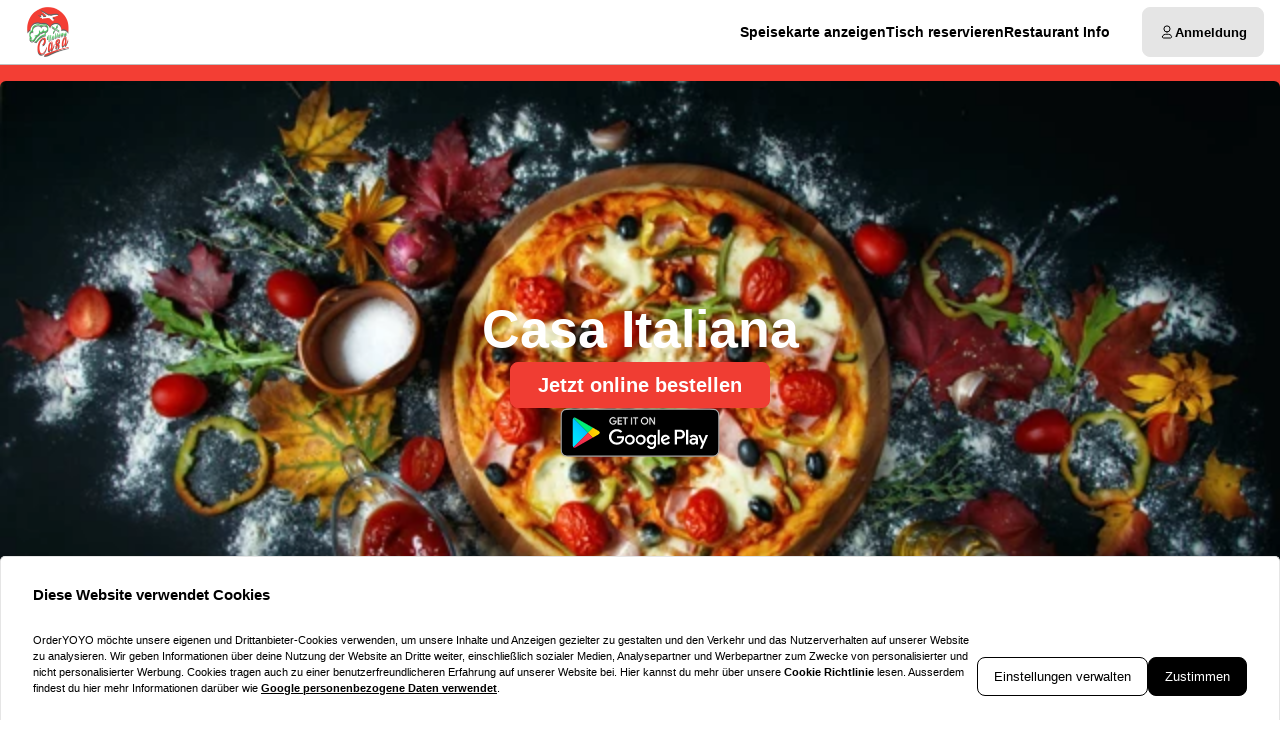

--- FILE ---
content_type: text/html; charset=utf-8
request_url: https://bestellen-casaitaliana.at/
body_size: 63553
content:
<!DOCTYPE html><html translate="no" lang="de-AT"><head><meta charSet="utf-8" data-next-head=""/><title data-next-head="">Essen bestellen bei Casa Italiana in Seitenstetten</title><meta property="og:title" content="Essen bestellen bei Casa Italiana in Seitenstetten" data-next-head=""/><meta name="viewport" content="minimum-scale=1, initial-scale=1, width=device-width, shrink-to-fit=no, user-scalable=no, viewport-fit=cover" data-next-head=""/><link rel="canonical" href="https://bestellen-casaitaliana.at" data-next-head=""/><meta name="description" content="Pizza | Casa Italiana | Flugplatzstraße 2 3353 Seitenstetten" data-next-head=""/><meta property="og:description" content="Pizza | Casa Italiana | Flugplatzstraße 2 3353 Seitenstetten" data-next-head=""/><meta property="fb:app_id" content="516280446309104" data-next-head=""/><link rel="icon" type="image/png" sizes="32x32" href="https://bestellen-casaitaliana.at/cf-cgi/families/17792/resource-types/web-logo.png?ts=2025-11-21T07:33:49?height=32&amp;width=32" data-next-head=""/><link rel="icon" type="image/png" sizes="16x16" href="https://bestellen-casaitaliana.at/cf-cgi/families/17792/resource-types/web-logo.png?ts=2025-11-21T07:33:49?height=16&amp;width=16" data-next-head=""/><link rel="apple-touch-icon" sizes="180x180" href="https://bestellen-casaitaliana.at/cf-cgi/families/17792/resource-types/web-logo.png?ts=2025-11-21T07:33:49?height=180&amp;width=180" data-next-head=""/><link rel="mask-icon" href="https://bestellen-casaitaliana.at/cf-cgi/families/17792/resource-types/web-logo.png?ts=2025-11-21T07:33:49" color="#ffffff" data-next-head=""/><meta name="thumbnail" content="https://bestellen-casaitaliana.at/cf-cgi/families/17792/resource-types/web-logo.png?ts=2025-11-21T07:33:49" data-next-head=""/><meta property="og:image" content="https://bestellen-casaitaliana.at/cf-cgi/families/17792/resource-types/web-logo.png?ts=2025-11-21T07:33:49" data-next-head=""/><meta name="msapplication-TileColor" content="#ffffff" data-next-head=""/><meta name="theme-color" content="#ffffff" data-next-head=""/><script type="application/ld+json" id="schema-context-48710" data-next-head="">{"@context":"https://schema.org","@type":"Restaurant","name":"Casa Italiana","url":"https://bestellen-casaitaliana.at/casa-italiana","logo":"https://bestellen-casaitaliana.at/cf-cgi/families/17792/resource-types/web-logo.png?ts=2025-11-21T07:33:49","image":"https://bestellen-casaitaliana.at/cf-cgi/families/17792/resource-types/background.png?ts=2025-11-21T07:33:49","paymentAccepted":"Cash, ApplePay, AndroidPay, PayPal","address":{"@type":"PostalAddress","streetAddress":"Flugplatzstraße 2, 3353 Seitenstetten"},"telephone":"00436607072699","latitude":48.0517,"longitude":14.6613,"openingHoursSpecification":[{"@type":"OpeningHoursSpecification","dayOfWeek":"https://schema.org/Tuesday","opens":"11:00","closes":"21:30"},{"@type":"OpeningHoursSpecification","dayOfWeek":"https://schema.org/Wednesday","opens":"11:00","closes":"21:30"},{"@type":"OpeningHoursSpecification","dayOfWeek":"https://schema.org/Thursday","opens":"11:00","closes":"21:30"},{"@type":"OpeningHoursSpecification","dayOfWeek":"https://schema.org/Friday","opens":"11:00","closes":"21:30"},{"@type":"OpeningHoursSpecification","dayOfWeek":"https://schema.org/Saturday","opens":"11:00","closes":"21:30"},{"@type":"OpeningHoursSpecification","dayOfWeek":"https://schema.org/Sunday","opens":"11:00","closes":"21:30"}]}</script><link rel="preload" href="https://bestellen-casaitaliana.at/cf-cgi/families/17792/resource-types/web-logo.png?ts=2025-11-21T07%3A33%3A49&amp;width=256&amp;fit=contain&amp;quality=100&amp;format=auto" as="image" data-next-head=""/><link rel="preload" as="image" imageSrcSet="https://bestellen-casaitaliana.at/cf-cgi/families/17792/resource-types/background.png?ts=2025-11-21T07%3A33%3A49&amp;width=256&amp;height=144&amp;fit=cover&amp;quality=90&amp;format=auto 256w, https://bestellen-casaitaliana.at/cf-cgi/families/17792/resource-types/background.png?ts=2025-11-21T07%3A33%3A49&amp;width=384&amp;height=216&amp;fit=cover&amp;quality=90&amp;format=auto 384w, https://bestellen-casaitaliana.at/cf-cgi/families/17792/resource-types/background.png?ts=2025-11-21T07%3A33%3A49&amp;width=640&amp;height=360&amp;fit=cover&amp;quality=90&amp;format=auto 640w, https://bestellen-casaitaliana.at/cf-cgi/families/17792/resource-types/background.png?ts=2025-11-21T07%3A33%3A49&amp;width=750&amp;height=422&amp;fit=cover&amp;quality=90&amp;format=auto 750w, https://bestellen-casaitaliana.at/cf-cgi/families/17792/resource-types/background.png?ts=2025-11-21T07%3A33%3A49&amp;width=828&amp;height=466&amp;fit=cover&amp;quality=90&amp;format=auto 828w, https://bestellen-casaitaliana.at/cf-cgi/families/17792/resource-types/background.png?ts=2025-11-21T07%3A33%3A49&amp;width=1080&amp;height=608&amp;fit=cover&amp;quality=90&amp;format=auto 1080w, https://bestellen-casaitaliana.at/cf-cgi/families/17792/resource-types/background.png?ts=2025-11-21T07%3A33%3A49&amp;width=1200&amp;height=675&amp;fit=cover&amp;quality=90&amp;format=auto 1200w, https://bestellen-casaitaliana.at/cf-cgi/families/17792/resource-types/background.png?ts=2025-11-21T07%3A33%3A49&amp;width=1920&amp;height=1080&amp;fit=cover&amp;quality=90&amp;format=auto 1920w, https://bestellen-casaitaliana.at/cf-cgi/families/17792/resource-types/background.png?ts=2025-11-21T07%3A33%3A49&amp;width=2048&amp;height=1152&amp;fit=cover&amp;quality=90&amp;format=auto 2048w, https://bestellen-casaitaliana.at/cf-cgi/families/17792/resource-types/background.png?ts=2025-11-21T07%3A33%3A49&amp;width=3840&amp;height=2160&amp;fit=cover&amp;quality=90&amp;format=auto 3840w" imageSizes="(max-width: 768px) 100vw, (max-width: 1200px) 50vw, 33vw" data-next-head=""/><meta http-equiv="x-dns-prefetch-control" content="on"/><link rel="dns-prefetch" href="//api.oyyservices.com"/><link rel="preload" href="/_next/static/css/513e2109e29573c7.css" as="style"/><link rel="stylesheet" href="/_next/static/css/513e2109e29573c7.css" data-n-g=""/><link rel="preload" href="/_next/static/css/80c1477a9b956b73.css" as="style"/><link rel="stylesheet" href="/_next/static/css/80c1477a9b956b73.css" data-n-p=""/><noscript data-n-css=""></noscript><script defer="" nomodule="" src="/_next/static/chunks/polyfills-42372ed130431b0a.js"></script><script src="/_next/static/chunks/webpack-fdcde020f0ca1c81.js" defer=""></script><script src="/_next/static/chunks/framework-4e57d1a97e175276.js" defer=""></script><script src="/_next/static/chunks/main-55d8c9e2f4689cdd.js" defer=""></script><script src="/_next/static/chunks/pages/_app-838cad3b141fbc12.js" defer=""></script><script src="/_next/static/chunks/4157-d8c5b624eb3bf321.js" defer=""></script><script src="/_next/static/chunks/7871-f8b359c8a87c1bf9.js" defer=""></script><script src="/_next/static/chunks/5522-d762c2606263ba46.js" defer=""></script><script src="/_next/static/chunks/5258-4740ddbe18d1e800.js" defer=""></script><script src="/_next/static/chunks/1241-83c9d361ffd64bbc.js" defer=""></script><script src="/_next/static/chunks/7299-5ec81d3cc7fc3dd2.js" defer=""></script><script src="/_next/static/chunks/5369-848b4284b5cc1ba6.js" defer=""></script><script src="/_next/static/chunks/4820-af4f747c5e97873d.js" defer=""></script><script src="/_next/static/chunks/7032-91ff9842e499790d.js" defer=""></script><script src="/_next/static/chunks/1405-3a65ca9cca0a650b.js" defer=""></script><script src="/_next/static/chunks/418-6abb2dd1f0df536d.js" defer=""></script><script src="/_next/static/chunks/2459-1c1d7a75f4f67ce5.js" defer=""></script><script src="/_next/static/chunks/7370-c472cbe792251e27.js" defer=""></script><script src="/_next/static/chunks/8013-f82ef3bf16c207d0.js" defer=""></script><script src="/_next/static/chunks/pages/index-b6ed093fd1473aab.js" defer=""></script><script src="/_next/static/6d9421727c8002d13129695f1cd8263d2149d5b1/_buildManifest.js" defer=""></script><script src="/_next/static/6d9421727c8002d13129695f1cd8263d2149d5b1/_ssgManifest.js" defer=""></script><meta name="sentry-trace" content="874e9a5b0952f0146a0aa5c8b291f3a3-2e8be283843eba9b-0"/><meta name="baggage" content="sentry-environment=prd,sentry-release=6d9421727c8002d13129695f1cd8263d2149d5b1,sentry-public_key=97e30c3b9cea0a701a7ba950f919a41a,sentry-trace_id=874e9a5b0952f0146a0aa5c8b291f3a3,sentry-org_id=4507373445644288,sentry-sampled=false,sentry-sample_rand=0.0869461069107983,sentry-sample_rate=0"/><style data-styled="" data-styled-version="5.3.11">.boXkxA{position:relative;display:-webkit-inline-box;display:-webkit-inline-flex;display:-ms-inline-flexbox;display:inline-flex;-webkit-align-items:center;-webkit-box-align:center;-ms-flex-align:center;align-items:center;-webkit-box-pack:center;-webkit-justify-content:center;-ms-flex-pack:center;justify-content:center;color:currentColor;line-height:1;text-align:center;vertical-align:middle;outline:none;}/*!sc*/
data-styled.g3[id="sc-ffdf2550-0"]{content:"boXkxA,"}/*!sc*/
.cOlwYe{text-align:unset;margin:0;font-weight:600;text-wrap:balance;}/*!sc*/
.cOlwYe.link{cursor:pointer;-webkit-text-decoration:underline;text-decoration:underline;}/*!sc*/
.cOlwYe.link:disabled{cursor:auto;opacity:0.5;}/*!sc*/
.kIhdlf{text-align:unset;margin:0;font-weight:600;font-size:0.6875rem;line-height:1.5;text-wrap:pretty;}/*!sc*/
.kIhdlf.link{cursor:pointer;-webkit-text-decoration:underline;text-decoration:underline;}/*!sc*/
.kIhdlf.link:disabled{cursor:auto;opacity:0.5;}/*!sc*/
.frjhRE{text-align:unset;margin:0;font-weight:600;margin-bottom:0.85em;text-wrap:balance;}/*!sc*/
.frjhRE.link{cursor:pointer;-webkit-text-decoration:underline;text-decoration:underline;}/*!sc*/
.frjhRE.link:disabled{cursor:auto;opacity:0.5;}/*!sc*/
.iPUtma{text-align:unset;margin:0;font-weight:600;line-height:1.25;font-size:1rem;text-wrap:pretty;}/*!sc*/
.iPUtma.link{cursor:pointer;-webkit-text-decoration:underline;text-decoration:underline;}/*!sc*/
.iPUtma.link:disabled{cursor:auto;opacity:0.5;}/*!sc*/
.chuBeZ{text-align:unset;margin:0;font-weight:400;font-size:0.6875rem;line-height:1.5;text-wrap:pretty;}/*!sc*/
.chuBeZ.link{cursor:pointer;-webkit-text-decoration:underline;text-decoration:underline;}/*!sc*/
.chuBeZ.link:disabled{cursor:auto;opacity:0.5;}/*!sc*/
data-styled.g4[id="sc-6d5360b5-0"]{content:"cOlwYe,kIhdlf,frjhRE,iPUtma,chuBeZ,"}/*!sc*/
.iybQRQ{-webkit-text-decoration:none;text-decoration:none;color:inherit;font-weight:400;cursor:pointer;-webkit-transition:color 300ms;transition:color 300ms;}/*!sc*/
@media (hover:hover){.iybQRQ:hover{color:#f33e34;}}/*!sc*/
.iybQRQ[aria-disabled="true"]{color:#7F7F7F;pointer-events:none;}/*!sc*/
.kEmKWf{-webkit-text-decoration:none;text-decoration:none;color:inherit;font-weight:700;cursor:pointer;-webkit-transition:color 300ms;transition:color 300ms;}/*!sc*/
@media (hover:hover){.kEmKWf:hover{color:#f33e34;}}/*!sc*/
.kEmKWf[aria-disabled="true"]{color:#7F7F7F;pointer-events:none;}/*!sc*/
data-styled.g12[id="sc-5fcba01-0"]{content:"iybQRQ,kEmKWf,"}/*!sc*/
.gFhEPV{display:-webkit-inline-box;display:-webkit-inline-flex;display:-ms-inline-flexbox;display:inline-flex;}/*!sc*/
data-styled.g28[id="sc-20f065f9-0"]{content:"gFhEPV,"}/*!sc*/
.fPCOSw{max-width:100%;display:-webkit-inline-box;display:-webkit-inline-flex;display:-ms-inline-flexbox;display:inline-flex;-webkit-align-items:center;-webkit-box-align:center;-ms-flex-align:center;align-items:center;gap:0.85em;word-break:break-all;}/*!sc*/
data-styled.g29[id="sc-20f065f9-1"]{content:"fPCOSw,"}/*!sc*/
.dirtFX{position:relative;display:-webkit-inline-box;display:-webkit-inline-flex;display:-ms-inline-flexbox;display:inline-flex;-webkit-align-items:center;-webkit-box-align:center;-ms-flex-align:center;align-items:center;-webkit-box-pack:justify;-webkit-justify-content:space-between;-ms-flex-pack:justify;justify-content:space-between;gap:0.85em;max-width:100%;font-size:0.8125rem;font-weight:500;line-height:1em;-webkit-text-decoration:none;text-decoration:none;-webkit-user-select:none;-moz-user-select:none;-ms-user-select:none;user-select:none;border-radius:0.5rem;cursor:pointer;-webkit-transition-property:background-color,border-color,color,opacity;transition-property:background-color,border-color,color,opacity;-webkit-transition-duration:200ms;transition-duration:200ms;-webkit-transition-timing-function:ease;transition-timing-function:ease;padding:0.75rem 1rem;background-color:#E5E5E5;border:1px solid #E5E5E5;color:#000000;-webkit-box-pack:justify;-webkit-justify-content:space-between;-ms-flex-pack:justify;justify-content:space-between;-webkit-box-pack:justify;-webkit-justify-content:space-between;-ms-flex-pack:justify;justify-content:space-between;width:100%;}/*!sc*/
.dirtFX .sc-20f065f9-1,.dirtFX .sc-20f065f9-0{-webkit-transition-property:opacity;transition-property:opacity;-webkit-transition-duration:200ms;transition-duration:200ms;-webkit-transition-timing-function:ease;transition-timing-function:ease;}/*!sc*/
.dirtFX:hover{background-color:#d2d2d2;border-color:#d2d2d2;}/*!sc*/
.dirtFX:active{background-color:#BFBFBF;border-color:#BFBFBF;}/*!sc*/
.dirtFX .sc-20f065f9-1{white-space:nowrap;}/*!sc*/
.dirtFX:focus-visible{outline-offset:2px;outline:2px solid #f33e34;}/*!sc*/
.dShsQg{position:relative;display:-webkit-inline-box;display:-webkit-inline-flex;display:-ms-inline-flexbox;display:inline-flex;-webkit-align-items:center;-webkit-box-align:center;-ms-flex-align:center;align-items:center;-webkit-box-pack:center;-webkit-justify-content:center;-ms-flex-pack:center;justify-content:center;gap:0.85em;max-width:100%;font-size:0.8125rem;font-weight:500;line-height:1em;-webkit-text-decoration:none;text-decoration:none;-webkit-user-select:none;-moz-user-select:none;-ms-user-select:none;user-select:none;border-radius:0.5rem;cursor:pointer;-webkit-transition-property:background-color,border-color,color,opacity;transition-property:background-color,border-color,color,opacity;-webkit-transition-duration:200ms;transition-duration:200ms;-webkit-transition-timing-function:ease;transition-timing-function:ease;padding:0.75rem 1rem;-webkit-box-pack:center;-webkit-justify-content:center;-ms-flex-pack:center;justify-content:center;-webkit-box-pack:center;-webkit-justify-content:center;-ms-flex-pack:center;justify-content:center;}/*!sc*/
.dShsQg .sc-20f065f9-1,.dShsQg .sc-20f065f9-0{-webkit-transition-property:opacity;transition-property:opacity;-webkit-transition-duration:200ms;transition-duration:200ms;-webkit-transition-timing-function:ease;transition-timing-function:ease;}/*!sc*/
.dShsQg:focus-visible{outline-offset:2px;outline:2px solid #f33e34;}/*!sc*/
.fMkIqT{position:relative;display:-webkit-inline-box;display:-webkit-inline-flex;display:-ms-inline-flexbox;display:inline-flex;-webkit-align-items:center;-webkit-box-align:center;-ms-flex-align:center;align-items:center;-webkit-box-pack:center;-webkit-justify-content:center;-ms-flex-pack:center;justify-content:center;gap:0.85em;max-width:100%;font-size:0.8125rem;font-weight:500;line-height:1em;-webkit-text-decoration:none;text-decoration:none;-webkit-user-select:none;-moz-user-select:none;-ms-user-select:none;user-select:none;border-radius:0.5rem;cursor:pointer;-webkit-transition-property:background-color,border-color,color,opacity;transition-property:background-color,border-color,color,opacity;-webkit-transition-duration:200ms;transition-duration:200ms;-webkit-transition-timing-function:ease;transition-timing-function:ease;padding:0.75rem 1rem;background-color:#F03D33;border:1px solid #F03D33;color:#ffffff;-webkit-box-pack:center;-webkit-justify-content:center;-ms-flex-pack:center;justify-content:center;-webkit-box-pack:center;-webkit-justify-content:center;-ms-flex-pack:center;justify-content:center;}/*!sc*/
.fMkIqT .sc-20f065f9-1,.fMkIqT .sc-20f065f9-0{-webkit-transition-property:opacity;transition-property:opacity;-webkit-transition-duration:200ms;transition-duration:200ms;-webkit-transition-timing-function:ease;transition-timing-function:ease;}/*!sc*/
.fMkIqT:hover{background-color:#d7362e;border-color:#d7362e;}/*!sc*/
.fMkIqT:active{background-color:#ce342c;border-color:#ce342c;}/*!sc*/
.fMkIqT:focus-visible{outline-offset:2px;outline:2px solid #f33e34;}/*!sc*/
data-styled.g31[id="sc-20f065f9-3"]{content:"dirtFX,dShsQg,fMkIqT,"}/*!sc*/
.fDTrvr{width:100%;max-width:1366px;margin-left:auto;margin-right:auto;padding-left:var(--gutter,1rem);padding-right:var(--gutter,1rem);display:-webkit-box;display:-webkit-flex;display:-ms-flexbox;display:flex;-webkit-flex-direction:column;-ms-flex-direction:column;flex-direction:column;row-gap:3rem;}/*!sc*/
.hbyRPx{width:100%;max-width:1366px;margin-left:auto;margin-right:auto;padding-left:var(--gutter,1rem);padding-right:var(--gutter,1rem);display:-webkit-box;display:-webkit-flex;display:-ms-flexbox;display:flex;-webkit-flex-direction:column;-ms-flex-direction:column;flex-direction:column;row-gap:3rem;display:-webkit-box;display:-webkit-flex;display:-ms-flexbox;display:flex;-webkit-flex-wrap:nowrap;-ms-flex-wrap:nowrap;flex-wrap:nowrap;-webkit-flex-direction:column;-ms-flex-direction:column;flex-direction:column;}/*!sc*/
data-styled.g40[id="sc-aff4540d-1"]{content:"fDTrvr,hbyRPx,"}/*!sc*/
.jmWhGd{display:grid;width:100%;grid-template-columns:repeat( 12,minmax(0,1fr) );gap:var(--gutter,1rem);}/*!sc*/
data-styled.g41[id="sc-aff4540d-2"]{content:"jmWhGd,"}/*!sc*/
.kFBzgj{grid-column:span 12 / span 12;}/*!sc*/
@media (min-width:768px){}/*!sc*/
@media (min-width:992px){}/*!sc*/
@media (min-width:1200px){}/*!sc*/
.kQBxVV{grid-column:span 12 / span 12;}/*!sc*/
@media (min-width:768px){.kQBxVV{grid-column:span 6 / span 6;}}/*!sc*/
@media (min-width:992px){.kQBxVV{grid-column:span 4 / span 4;grid-column-start:unset;}}/*!sc*/
@media (min-width:1200px){}/*!sc*/
data-styled.g42[id="sc-aff4540d-3"]{content:"kFBzgj,kQBxVV,"}/*!sc*/
.hnBakY{color:#7F7F7F;}/*!sc*/
data-styled.g43[id="sc-fca41478-0"]{content:"hnBakY,"}/*!sc*/
.fXGJps{display:-webkit-box;display:-webkit-flex;display:-ms-flexbox;display:flex;-webkit-flex-direction:column;-ms-flex-direction:column;flex-direction:column;-webkit-align-items:flex-end;-webkit-box-align:flex-end;-ms-flex-align:flex-end;align-items:flex-end;-webkit-box-pack:center;-webkit-justify-content:center;-ms-flex-pack:center;justify-content:center;}/*!sc*/
data-styled.g44[id="sc-fca41478-1"]{content:"fXGJps,"}/*!sc*/
.eLlnYl{display:-webkit-box;display:-webkit-flex;display:-ms-flexbox;display:flex;-webkit-flex-direction:row;-ms-flex-direction:row;flex-direction:row;gap:0.5rem;-webkit-flex-wrap:wrap;-ms-flex-wrap:wrap;flex-wrap:wrap;}/*!sc*/
.eLlnYl > .sc-5fcba01-0{font-size:0.6875rem;font-weight:400;white-space:nowrap;line-height:1;}/*!sc*/
.eLlnYl > .sc-5fcba01-0:not(:last-child){border-right:1px solid #BFBFBF;padding-right:0.5rem;}/*!sc*/
data-styled.g45[id="sc-5300d17f-0"]{content:"eLlnYl,"}/*!sc*/
.cIsiBq{font-size:0.6875rem;font-weight:400;padding:0;line-height:1;cursor:pointer;}/*!sc*/
.cIsiBq:hover{color:#f33e34;}/*!sc*/
data-styled.g46[id="sc-5300d17f-1"]{content:"cIsiBq,"}/*!sc*/
.btAZNY{--logo-size:44px;position:relative;z-index:6;}/*!sc*/
.btAZNY:has(.headroom--unfixed){height:80px;}/*!sc*/
.btAZNY .headroom{background-color:#ffffff;border-bottom:1px solid #BFBFBF;width:100dvw;-webkit-transition:box-shadow 200ms ease-in-out;transition:box-shadow 200ms ease-in-out;}/*!sc*/
.btAZNY .headroom--unfixed{position:relative;-webkit-transform:translateY(0);-ms-transform:translateY(0);transform:translateY(0);--logo-size:64px;}/*!sc*/
.btAZNY .headroom--scrolled{-webkit-transition:-webkit-transform 200ms ease-in-out;-webkit-transition:transform 200ms ease-in-out;transition:transform 200ms ease-in-out;box-shadow:0 12px 24px rgba(0,0,0,0.15),0 8px 8px rgba(0,0,0,0.12);}/*!sc*/
.btAZNY .headroom--scrolled .sc-c71fbbe9-0{display:none;}/*!sc*/
.btAZNY .headroom--unpinned{position:fixed;-webkit-transform:translateY(-100%);-ms-transform:translateY(-100%);transform:translateY(-100%);box-shadow:none;}/*!sc*/
.btAZNY .headroom--pinned{position:fixed;-webkit-transform:translateY(0%);-ms-transform:translateY(0%);transform:translateY(0%);}/*!sc*/
data-styled.g50[id="sc-57d66d76-0"]{content:"btAZNY,"}/*!sc*/
.gTNvml{display:none;}/*!sc*/
@media (min-width:768px){.gTNvml{display:-webkit-box;display:-webkit-flex;display:-ms-flexbox;display:flex;-webkit-box-pack:end;-webkit-justify-content:flex-end;-ms-flex-pack:end;justify-content:flex-end;}}/*!sc*/
data-styled.g51[id="sc-57d66d76-1"]{content:"gTNvml,"}/*!sc*/
.llAftk{grid-template-columns:1fr auto;-webkit-align-items:center;-webkit-box-align:center;-ms-flex-align:center;align-items:center;padding-block:0.5rem;}/*!sc*/
@media (min-width:768px){.llAftk{grid-template-columns:minmax(64px,auto) 1fr auto;gap:1rem;}}/*!sc*/
@media (min-width:992px){.llAftk{gap:2rem;}}/*!sc*/
.llAftk:not(:has(.sc-57d66d76-1)){grid-template-columns:1fr;}/*!sc*/
data-styled.g52[id="sc-57d66d76-2"]{content:"llAftk,"}/*!sc*/
.kCkmvf{display:none;}/*!sc*/
@media (min-width:768px){.kCkmvf{display:block;}}/*!sc*/
data-styled.g53[id="sc-57d66d76-3"]{content:"kCkmvf,"}/*!sc*/
.czafRR{padding:0;border-radius:50%;display:-webkit-box;display:-webkit-flex;display:-ms-flexbox;display:flex;-webkit-align-items:center;-webkit-box-align:center;-ms-flex-align:center;align-items:center;-webkit-box-pack:center;-webkit-justify-content:center;-ms-flex-pack:center;justify-content:center;width:2.75rem;aspect-ratio:1;}/*!sc*/
@media (min-width:768px){.czafRR{display:none;}}/*!sc*/
.czafRR:hover{background-color:#E5E5E5;}/*!sc*/
.czafRR[aria-hidden="true"]{opacity:0;pointer-events:none;}/*!sc*/
data-styled.g54[id="sc-57d66d76-4"]{content:"czafRR,"}/*!sc*/
.idbPgy{text-overflow:ellipsis;overflow:hidden;}/*!sc*/
.idbPgy:only-child{margin-inline:auto;}/*!sc*/
data-styled.g82[id="sc-b10bf22d-0"]{content:"idbPgy,"}/*!sc*/
.bvupAB{-webkit-transition:width 200ms ease,height 200ms ease;transition:width 200ms ease,height 200ms ease;position:relative;border-radius:0.25rem;overflow:hidden;display:-webkit-box;display:-webkit-flex;display:-ms-flexbox;display:flex;height:var(--logo-size,64px);width:var(--logo-size,64px);}/*!sc*/
data-styled.g83[id="sc-b10bf22d-1"]{content:"bvupAB,"}/*!sc*/
.cMCepv{width:100%;height:100%;object-fit:contain;display:inline-block;vertical-align:middle;}/*!sc*/
data-styled.g84[id="sc-b10bf22d-2"]{content:"cMCepv,"}/*!sc*/
.cxGUpU{display:-webkit-box;display:-webkit-flex;display:-ms-flexbox;display:flex;-webkit-flex-direction:column;-ms-flex-direction:column;flex-direction:column;-webkit-align-items:flex-end;-webkit-box-align:flex-end;-ms-flex-align:flex-end;align-items:flex-end;}/*!sc*/
data-styled.g87[id="sc-ebd81f03-0"]{content:"cxGUpU,"}/*!sc*/
.ixtuIV{list-style:none;margin:0;padding:0;display:-webkit-box;display:-webkit-flex;display:-ms-flexbox;display:flex;gap:1rem;}/*!sc*/
.ixtuIV:hover:has(li:hover) > li:not(:hover){opacity:0.5;}/*!sc*/
data-styled.g88[id="sc-ebd81f03-1"]{content:"ixtuIV,"}/*!sc*/
.dxeYwX{-webkit-transition:opacity 140ms ease;transition:opacity 140ms ease;font-size:0.75rem;line-height:1.5;margin:0;display:inline;white-space:nowrap;}/*!sc*/
@media (min-width:992px){.dxeYwX{font-size:0.875rem;}}/*!sc*/
data-styled.g89[id="sc-ebd81f03-2"]{content:"dxeYwX,"}/*!sc*/
.eIauaV[aria-current="page"]{-webkit-text-decoration-line:underline;text-decoration-line:underline;text-underline-offset:4px;}/*!sc*/
data-styled.g90[id="sc-ebd81f03-3"]{content:"eIauaV,"}/*!sc*/
.cuHjIj{-webkit-box-flex:1;-webkit-flex-grow:1;-ms-flex-positive:1;flex-grow:1;width:100%;margin-block:2rem;}/*!sc*/
data-styled.g91[id="sc-13a7e6fa-0"]{content:"cuHjIj,"}/*!sc*/
.erbqeG{-webkit-transition:0.5s;transition:0.5s;background-color:#ffffff;min-height:100vh;min-height:100dvh;display:-webkit-box;display:-webkit-flex;display:-ms-flexbox;display:flex;-webkit-flex-direction:column;-ms-flex-direction:column;flex-direction:column;}/*!sc*/
data-styled.g92[id="sc-13a7e6fa-1"]{content:"erbqeG,"}/*!sc*/
.giYuUW{line-height:1;margin:0;padding:0;display:-webkit-box;display:-webkit-flex;display:-ms-flexbox;display:flex;-webkit-flex-wrap:wrap;-ms-flex-wrap:wrap;flex-wrap:wrap;-webkit-box-pack:end;-webkit-justify-content:flex-end;-ms-flex-pack:end;justify-content:flex-end;-webkit-align-content:center;-ms-flex-line-pack:center;align-content:center;-webkit-align-content:baseline;-ms-flex-line-pack:baseline;align-content:baseline;gap:0.25rem;}/*!sc*/
data-styled.g119[id="sc-8136a6df-0"]{content:"giYuUW,"}/*!sc*/
.ewfEPm{font-variant-numeric:tabular-nums;color:#f33e34;-webkit-text-decoration:none;text-decoration:none;white-space:nowrap;font-weight:600;}/*!sc*/
.hopJXo{font-variant-numeric:tabular-nums;color:#BFBFBF;-webkit-text-decoration:line-through;text-decoration:line-through;white-space:nowrap;font-weight:600;}/*!sc*/
data-styled.g120[id="sc-8136a6df-1"]{content:"ewfEPm,hopJXo,"}/*!sc*/
.endwoH{-webkit-flex:0;-ms-flex:0;flex:0;-webkit-align-items:center;-webkit-box-align:center;-ms-flex-align:center;align-items:center;-webkit-box-pack:center;-webkit-justify-content:center;-ms-flex-pack:center;justify-content:center;white-space:nowrap;display:-webkit-inline-box;display:-webkit-inline-flex;display:-ms-inline-flexbox;display:inline-flex;line-height:1;gap:0.5em;border-radius:0.25rem;padding:0.25rem 0.5rem;background-color:#000000;color:#ffffff;}/*!sc*/
data-styled.g127[id="sc-ec170ac6-0"]{content:"endwoH,"}/*!sc*/
.hCcTim{background-color:#E5E5E5;padding-block:2rem;position:relative;z-index:8;}/*!sc*/
data-styled.g161[id="sc-b15b80eb-0"]{content:"hCcTim,"}/*!sc*/
.eAuwRY{grid-area:payment;-webkit-box-pack:end;-webkit-justify-content:flex-end;-ms-flex-pack:end;justify-content:flex-end;}/*!sc*/
data-styled.g162[id="sc-b15b80eb-1"]{content:"eAuwRY,"}/*!sc*/
.iRbiTm{display:grid;width:100%;-webkit-align-items:center;-webkit-box-align:center;-ms-flex-align:center;align-items:center;-webkit-box-pack:center;-webkit-justify-content:center;-ms-flex-pack:center;justify-content:center;grid-template-areas:"logo payment" "legal legal" "copyrights copyrights";grid-template-columns:1fr auto;grid-row-gap:1rem;}/*!sc*/
@media (min-width:768px){.iRbiTm{grid-template-areas:"logo payment" "legal copyrights";}}/*!sc*/
data-styled.g163[id="sc-b15b80eb-2"]{content:"iRbiTm,"}/*!sc*/
.eWIyFH{grid-area:logo;display:-webkit-box;display:-webkit-flex;display:-ms-flexbox;display:flex;-webkit-box-pack:start;-webkit-justify-content:flex-start;-ms-flex-pack:start;justify-content:flex-start;-webkit-align-items:center;-webkit-box-align:center;-ms-flex-align:center;align-items:center;width:-webkit-fit-content;width:-moz-fit-content;width:fit-content;}/*!sc*/
data-styled.g165[id="sc-b15b80eb-4"]{content:"eWIyFH,"}/*!sc*/
.hJzlST{grid-area:legal;}/*!sc*/
data-styled.g166[id="sc-b15b80eb-5"]{content:"hJzlST,"}/*!sc*/
.jXckFV{grid-area:copyrights;}/*!sc*/
data-styled.g167[id="sc-b15b80eb-6"]{content:"jXckFV,"}/*!sc*/
.junOAj{position:relative;z-index:9;}/*!sc*/
data-styled.g168[id="sc-dd1a9cf6-0"]{content:"junOAj,"}/*!sc*/
.kWyxnj{-webkit-transition-property:background-color,border-color,color,opacity,height;transition-property:background-color,border-color,color,opacity,height;font-weight:700;min-height:50px;}/*!sc*/
.kWyxnj:hover{color:#f33e34;}/*!sc*/
.kWyxnj .sc-20f065f9-0[data-affix="suffix"]{-webkit-transform:rotate(-180deg);-ms-transform:rotate(-180deg);transform:rotate(-180deg);-webkit-transition:360ms -webkit-transform ease-out;-webkit-transition:360ms transform ease-out;transition:360ms transform ease-out;}/*!sc*/
data-styled.g169[id="sc-dd1a9cf6-1"]{content:"kWyxnj,"}/*!sc*/
.NytXM{-webkit-box-pack:start;-webkit-justify-content:flex-start;-ms-flex-pack:start;justify-content:flex-start;}/*!sc*/
data-styled.g279[id="sc-9333363d-0"]{content:"NytXM,"}/*!sc*/
.bgnYlP{border-radius:0.5rem;background-color:#E5E5E5;padding:1rem;display:-webkit-box;display:-webkit-flex;display:-ms-flexbox;display:flex;-webkit-flex-direction:column;-ms-flex-direction:column;flex-direction:column;gap:0.75rem;}/*!sc*/
data-styled.g323[id="sc-fb229ab7-0"]{content:"bgnYlP,"}/*!sc*/
.kXdcHA{all:unset;display:-webkit-box;display:-webkit-flex;display:-ms-flexbox;display:flex;gap:0.5rem;-webkit-flex-direction:column;-ms-flex-direction:column;flex-direction:column;}/*!sc*/
data-styled.g324[id="sc-fb229ab7-1"]{content:"kXdcHA,"}/*!sc*/
.fUpxdL{display:-webkit-box;display:-webkit-flex;display:-ms-flexbox;display:flex;gap:0.25rem;line-height:1.25;}/*!sc*/
.fUpxdL > .sc-ffdf2550-0{-webkit-align-self:start;-ms-flex-item-align:start;align-self:start;}/*!sc*/
data-styled.g325[id="sc-fb229ab7-2"]{content:"fUpxdL,"}/*!sc*/
.cQIlRN{position:-webkit-sticky;position:sticky;top:1rem;-webkit-user-select:none;-moz-user-select:none;-ms-user-select:none;user-select:none;border-radius:0.375rem;overflow:hidden;width:100%;aspect-ratio:16 / 9;}/*!sc*/
@media (max-width:991px){.cQIlRN{border-radius:0;}}/*!sc*/
data-styled.g331[id="sc-55d6582a-0"]{content:"cQIlRN,"}/*!sc*/
.hjKzMa{background-color:#f33e34;color:#ffffff;isolation:isolate;overflow:hidden;display:grid;grid-template:"container" 1fr / 1fr;position:relative;width:100vw;height:calc(100vh - 80px);min-height:37.5rem;border-radius:0;}/*!sc*/
@media (min-width:992px){.hjKzMa{width:100vw;border-radius:0;margin-top:0;}}/*!sc*/
.hjKzMa > *{grid-area:container;}/*!sc*/
.hjKzMa div[role="presentation"]{position:absolute;inset:0;background-color:#E5E5E5;height:100%;width:100%;z-index:0;}/*!sc*/
.hjKzMa div[role="presentation"]::after{content:"";position:absolute;inset:0;background:rgba(0,0,0,0.5);z-index:1;}/*!sc*/
data-styled.g333[id="sc-856635a8-1"]{content:"hjKzMa,"}/*!sc*/
.gvwshQ{min-height:1.5rem;list-style:none;font-size:0.875rem;display:-webkit-box;display:-webkit-flex;display:-ms-flexbox;display:flex;-webkit-align-items:center;-webkit-box-align:center;-ms-flex-align:center;align-items:center;-webkit-box-pack:start;-webkit-justify-content:flex-start;-ms-flex-pack:start;justify-content:flex-start;-webkit-flex-wrap:wrap;-ms-flex-wrap:wrap;flex-wrap:wrap;gap:1rem;overflow-x:visible;width:100%;padding:0.75rem var(--gutter);background-color:rgba(0,0,0,0.4);margin:0;position:absolute;bottom:0;left:0;-webkit-flex-direction:column;-ms-flex-direction:column;flex-direction:column;-webkit-align-items:flex-start;-webkit-box-align:flex-start;-ms-flex-align:flex-start;align-items:flex-start;gap:0.5rem;}/*!sc*/
@media (min-width:992px){.gvwshQ{height:2.5rem;-webkit-flex-direction:row;-ms-flex-direction:row;flex-direction:row;-webkit-align-items:center;-webkit-box-align:center;-ms-flex-align:center;align-items:center;-webkit-box-pack:start;-webkit-justify-content:flex-start;-ms-flex-pack:start;justify-content:flex-start;padding:0.75rem var(--gutter);gap:1rem;-webkit-flex-wrap:nowrap;-ms-flex-wrap:nowrap;flex-wrap:nowrap;overflow-x:auto;-webkit-scrollbar-width:none;-moz-scrollbar-width:none;-ms-scrollbar-width:none;scrollbar-width:none;-ms-overflow-style:none;}.gvwshQ::-webkit-scrollbar{display:none;}}/*!sc*/
@media (min-width:768px){.gvwshQ{gap:1rem;}}/*!sc*/
@media (max-width:767px){.gvwshQ li.hide-on-mobile{display:none;}}/*!sc*/
.gvwshQ li{opacity:1;color:#ffffff;-webkit-flex-shrink:0;-ms-flex-negative:0;flex-shrink:0;background-color:transparent !important;}/*!sc*/
.gvwshQ li > span{background-color:transparent !important;color:#ffffff !important;border-color:transparent !important;padding:0 !important;}/*!sc*/
.gvwshQ li .sc-20f065f9-3{font-size:1em;padding:0;gap:0.25rem;color:#ffffff;}/*!sc*/
.gvwshQ li svg,.gvwshQ li path{color:#ffffff;}/*!sc*/
data-styled.g338[id="sc-856635a8-6"]{content:"gvwshQ,"}/*!sc*/
.gIkhKg{position:relative;}/*!sc*/
data-styled.g355[id="sc-4890a19e-0"]{content:"gIkhKg,"}/*!sc*/
.cveIwK{position:relative;overflow:hidden;}/*!sc*/
data-styled.g356[id="sc-4890a19e-1"]{content:"cveIwK,"}/*!sc*/
.ZzpYN{display:-webkit-box;display:-webkit-flex;display:-ms-flexbox;display:flex;gap:0.75rem;touch-action:pan-y;-webkit-tap-highlight-color:transparent;}/*!sc*/
data-styled.g357[id="sc-4890a19e-2"]{content:"ZzpYN,"}/*!sc*/
.YtMxq{color:#ffffff;line-height:1.25;font-size:2rem;}/*!sc*/
@media (min-width:36rem){.YtMxq{font-size:calc(0.85rem + 3.21vw);}}/*!sc*/
@media (min-width:75rem){.YtMxq{font-size:3.25rem;}}/*!sc*/
data-styled.g453[id="sc-4d1d2122-0"]{content:"YtMxq,"}/*!sc*/
.NGUbu{display:-webkit-box;display:-webkit-flex;display:-ms-flexbox;display:flex;-webkit-flex-direction:column;-ms-flex-direction:column;flex-direction:column;-webkit-box-pack:center;-webkit-justify-content:center;-ms-flex-pack:center;justify-content:center;-webkit-align-items:center;-webkit-box-align:center;-ms-flex-align:center;align-items:center;gap:1rem;-webkit-flex:1;-ms-flex:1;flex:1;padding:1rem var(--gutter);padding-bottom:3rem;text-align:center;position:relative;z-index:2;}/*!sc*/
@media (min-width:992px){.NGUbu{padding:2rem 0;padding-bottom:3rem;gap:1.5rem;}}/*!sc*/
data-styled.g454[id="sc-4d1d2122-1"]{content:"NGUbu,"}/*!sc*/
.dMuHpk{display:-webkit-box;display:-webkit-flex;display:-ms-flexbox;display:flex;-webkit-flex-direction:column;-ms-flex-direction:column;flex-direction:column;-webkit-align-items:center;-webkit-box-align:center;-ms-flex-align:center;align-items:center;gap:1.5rem;}/*!sc*/
data-styled.g455[id="sc-4d1d2122-2"]{content:"dMuHpk,"}/*!sc*/
.oImpM{display:-webkit-box;display:-webkit-flex;display:-ms-flexbox;display:flex;-webkit-flex-direction:column;-ms-flex-direction:column;flex-direction:column;-webkit-align-items:center;-webkit-box-align:center;-ms-flex-align:center;align-items:center;-webkit-box-pack:center;-webkit-justify-content:center;-ms-flex-pack:center;justify-content:center;gap:1rem;width:100%;max-width:31.25rem;}/*!sc*/
.oImpM .sc-20f065f9-3{width:16.25rem;min-width:16.25rem;max-width:16.25rem;}/*!sc*/
.oImpM .sc-20f065f9-3 .sc-20f065f9-1{font-size:1.25rem;font-weight:700;line-height:1;}/*!sc*/
data-styled.g456[id="sc-4d1d2122-3"]{content:"oImpM,"}/*!sc*/
.hbyDaM{display:-webkit-box;display:-webkit-flex;display:-ms-flexbox;display:flex;-webkit-flex-flow:row wrap;-ms-flex-flow:row wrap;flex-flow:row wrap;-webkit-align-items:center;-webkit-box-align:center;-ms-flex-align:center;align-items:center;-webkit-box-pack:center;-webkit-justify-content:center;-ms-flex-pack:center;justify-content:center;gap:0.75rem;}/*!sc*/
data-styled.g457[id="sc-4d1d2122-4"]{content:"hbyDaM,"}/*!sc*/
.kPTUaH{display:-webkit-inline-box;display:-webkit-inline-flex;display:-ms-inline-flexbox;display:inline-flex;-webkit-transition:opacity 0.2s cubic-bezier(0.215,0.61,0.355,1);transition:opacity 0.2s cubic-bezier(0.215,0.61,0.355,1);}/*!sc*/
.kPTUaH:hover{opacity:0.8;}/*!sc*/
.kPTUaH img{width:10rem;height:auto;}/*!sc*/
data-styled.g458[id="sc-4d1d2122-5"]{content:"kPTUaH,"}/*!sc*/
.buGDnG{position:relative;background-color:#E5E5E5;margin-block:var(--gutter);isolation:isolate;}/*!sc*/
.buGDnG .sc-aff4540d-2{position:relative;z-index:2;}/*!sc*/
.buGDnG::after{content:"";z-index:1;position:absolute;inset:calc(var(--gutter) * -1);max-width:100vw;background-color:#E5E5E5;}/*!sc*/
@media (min-width:1366px){.buGDnG::after{border-radius:0.5rem;}}/*!sc*/
data-styled.g470[id="sc-5f6df905-0"]{content:"buGDnG,"}/*!sc*/
</style></head><body><div id="__next"><div class=""><style>
      :root {
        --color-background: #ffffff;
        --color-text: #000000;
        --color-brand-base: #f33e34;
        --color-brand-accent: #ffffff;
        --color-brand-layout-lighter: #F03D33;
        --color-brand-layout-light: #E63A31;
        --color-brand-layout-medium: #B62E27;
        --color-brand-layout-dark: #791F1A;
        --color-brand-layout-darker: #FDEBEA;
        --color-brand-layout-darkest: #FDE2E0;
        --color-layout-lighter: #FCFCFC;
        --color-layout-light: #E5E5E5;
        --color-layout-medium: #BFBFBF;
        --color-layout-dark: #7F7F7F;
      }
    </style><div class="sc-13a7e6fa-1 erbqeG"><header class="sc-57d66d76-0 btAZNY"><div class="headroom-wrapper"><div class="headroom headroom--unfixed"><div class="sc-aff4540d-1 fDTrvr"><div class="sc-aff4540d-2 jmWhGd sc-57d66d76-2 llAftk"><a title="Speisekarte anzeigen" class="sc-5fcba01-0 sc-b10bf22d-0 iybQRQ idbPgy" target="_self" aria-current="false" href="/casa-italiana"><span class="sc-b10bf22d-1 bvupAB"><img alt="Casa Italiana logo." loading="eager" width="256" height="256" decoding="async" data-nimg="1" class="sc-b10bf22d-2 cMCepv" style="color:transparent;object-fit:contain;width:100%;height:auto" src="https://bestellen-casaitaliana.at/cf-cgi/families/17792/resource-types/web-logo.png?ts=2025-11-21T07%3A33%3A49&amp;width=256&amp;fit=contain&amp;quality=100&amp;format=auto"/></span></a><nav class="sc-57d66d76-1 gTNvml"><div class="sc-ebd81f03-0 cxGUpU"><ul class="sc-ebd81f03-1 ixtuIV"><li class="sc-ebd81f03-2 dxeYwX"><a data-testid="dn-browse-menu" class="sc-5fcba01-0 sc-ebd81f03-3 kEmKWf eIauaV" target="_self" aria-current="false" href="/casa-italiana?scroll-to-menu=true">Speisekarte anzeigen</a></li><li class="sc-ebd81f03-2 dxeYwX"><a data-testid="dn-book-table" class="sc-5fcba01-0 sc-ebd81f03-3 kEmKWf eIauaV" target="_self" aria-current="false" href="/casa-italiana/table-reservation">Tisch reservieren</a></li><li class="sc-ebd81f03-2 dxeYwX"><a data-testid="dn-restaurant-info" class="sc-5fcba01-0 sc-ebd81f03-3 kEmKWf eIauaV" target="_self" aria-current="false" href="/casa-italiana/contact">Restaurant Info</a></li></ul></div></nav><aside class="sc-57d66d76-3 kCkmvf"><div class="sc-dd1a9cf6-0 junOAj"><button data-testid="profile" data-sentry-mask="false" class="sc-20f065f9-3 dirtFX sc-dd1a9cf6-1 kWyxnj" data-rac="" type="button" tabindex="0" aria-haspopup="true" aria-expanded="false" id="react-aria-:R2i9sm:" data-react-aria-pressable="true"><span data-affix="prefix" class="sc-20f065f9-0 gFhEPV"><i role="presentation" aria-hidden="true" data-name="Profile" class="sc-ffdf2550-0 boXkxA"><svg xmlns="http://www.w3.org/2000/svg" fill="none" viewBox="0 0 24 24" style="width:16px;height:16px"><path stroke="currentColor" stroke-linecap="round" stroke-linejoin="round" stroke-width="1.5" d="M5.032 19.015c.795-3.198 3.67-3.669 6.953-3.669 3.3 0 6.162.471 6.953 3.67.265 1.072-.679 1.984-1.783 1.984H6.815c-1.105 0-2.05-.913-1.783-1.985"></path><path stroke="currentColor" stroke-linecap="round" stroke-linejoin="round" stroke-width="1.5" d="M11.985 12.006A4.596 4.596 0 1 0 7.389 7.41a4.58 4.58 0 0 0 4.563 4.596z" clip-rule="evenodd"></path></svg></i></span><span class="sc-20f065f9-1 fPCOSw">Anmeldung</span></button></div></aside><button data-testid="burger-menu" class="sc-20f065f9-3 dShsQg sc-57d66d76-4 czafRR" data-rac="" type="button" tabindex="0" data-react-aria-pressable="true" aria-expanded="false" aria-controls="offcanvas-drawer" id="react-aria-:R3i9sm:"><span class="sc-20f065f9-1 fPCOSw"><i role="presentation" aria-hidden="true" data-name="Burger" class="sc-ffdf2550-0 boXkxA"><svg xmlns="http://www.w3.org/2000/svg" fill="none" viewBox="0 0 24 24" style="width:24px;height:24px"><path fill="currentColor" d="M21 4.5H3V6h18zM21 18H3v1.5h18zM21 9H3v1.5h18zM21 13.5H3V15h18z"></path></svg></i></span></button></div></div></div></div></header><header class="sc-856635a8-1 hjKzMa"><div class="sc-4d1d2122-1 NGUbu"><div class="sc-4d1d2122-2 dMuHpk"><h1 data-testid="landing-page-welcome" class="sc-6d5360b5-0 cOlwYe sc-4d1d2122-0 YtMxq" scale="h1" font-weight="semibold">Casa Italiana</h1><div class="sc-4d1d2122-3 oImpM"><a data-testid="order-online" class="sc-20f065f9-3 fMkIqT" data-rac="" href="/casa-italiana/delivery" tabindex="0" data-react-aria-pressable="true"><span class="sc-20f065f9-1 fPCOSw">Jetzt online bestellen</span></a><div class="sc-4d1d2122-4 hbyDaM"><a href="https://play.google.com/store/apps/details?id=com.appsmart.casaitaliana" data-testid="googleplay-link" class="sc-4d1d2122-5 kPTUaH"><img alt="Download" loading="lazy" width="138" height="42" decoding="async" data-nimg="1" style="color:transparent" src="/images/DownloadGooglePlay.svg"/></a></div></div></div><ul class="sc-856635a8-6 gvwshQ"><li scale="tiny" font-weight="semibold" theme="[object Object]" class="sc-6d5360b5-0 sc-ec170ac6-0 kIhdlf endwoH"><i role="presentation" aria-hidden="true" data-name="Pin" class="sc-ffdf2550-0 boXkxA sc-856635a8-5 dRMmPG"><svg xmlns="http://www.w3.org/2000/svg" fill="none" viewBox="0 0 24 24" style="width:16;height:16"><path fill="currentColor" d="M12 1.5a8.26 8.26 0 0 0-8.25 8.25 8.17 8.17 0 0 0 1.662 4.95s.225.296.261.339L12 22.5l6.33-7.464c.033-.04.258-.336.258-.336v-.002A8.16 8.16 0 0 0 20.25 9.75 8.26 8.26 0 0 0 12 1.5m0 11.25a3 3 0 1 1 0-5.999 3 3 0 0 1 0 5.999"></path></svg></i>Flugplatzstraße 2, 3353 Seitenstetten</li><li scale="tiny" font-weight="semibold" theme="[object Object]" class="sc-6d5360b5-0 sc-ec170ac6-0 kIhdlf endwoH"><button data-testid="opening-hours" class="sc-20f065f9-3 dShsQg" data-rac="" type="button" tabindex="0" data-react-aria-pressable="true" id="react-aria-:Riihsm:"><span data-affix="prefix" class="sc-20f065f9-0 gFhEPV"><i role="presentation" aria-hidden="true" data-name="Time" class="sc-ffdf2550-0 boXkxA sc-856635a8-5 dRMmPG"><svg xmlns="http://www.w3.org/2000/svg" fill="none" viewBox="0 0 24 24" style="width:16;height:16"><path stroke="currentColor" stroke-linecap="round" stroke-linejoin="round" stroke-width="1.5" d="M21.25 12A9.25 9.25 0 0 1 12 21.25 9.25 9.25 0 0 1 2.75 12 9.25 9.25 0 0 1 12 2.75 9.25 9.25 0 0 1 21.25 12" clip-rule="evenodd"></path><path stroke="currentColor" stroke-linecap="round" stroke-linejoin="round" stroke-width="1.5" d="m15.431 14.943-3.77-2.25V7.848"></path></svg></i></span><span class="sc-20f065f9-1 fPCOSw">Geschlossen für Lieferung. Öffnet am Dienstag um 11:00</span></button></li><li class="sc-6d5360b5-0 sc-ec170ac6-0 kIhdlf endwoH hide-on-mobile hide-on-mobile" scale="tiny" font-weight="semibold" theme="[object Object]"><i role="presentation" aria-hidden="true" data-name="Delivery" class="sc-ffdf2550-0 boXkxA sc-856635a8-5 dRMmPG"><svg xmlns="http://www.w3.org/2000/svg" fill="none" viewBox="0 0 24 24" style="width:16;height:16"><circle cx="6.5" cy="19.5" r="3.75" stroke="currentColor" stroke-width="1.5"></circle><circle cx="19.5" cy="19.5" r="3.75" stroke="currentColor" stroke-width="1.5"></circle><path fill="currentColor" d="M5.426 2.242a2 2 0 0 1 2.828 0l2.03 2.03a2 2 0 0 1 0 2.828L7.447 9.937a2 2 0 0 1-2.829 0l-2.03-2.03a2 2 0 0 1 0-2.828z"></path><path stroke="currentColor" stroke-linecap="round" stroke-width="1.5" d="m12.5 20.5.853-4.693a1 1 0 0 0-.615-1.109l-3.553-1.406a1 1 0 0 1-.339-1.637l3.27-3.269a1 1 0 0 1 1.357-.052l2.246 1.925a1 1 0 0 0 .65.241H19.5"></path><circle cx="15" cy="5" r="2" fill="currentColor"></circle><path stroke="currentColor" stroke-width="1.5" d="m17.735 10.853 1 5"></path></svg></i>Lieferzeit 40 min</li><li class="sc-6d5360b5-0 sc-ec170ac6-0 kIhdlf endwoH hide-on-mobile hide-on-mobile" scale="tiny" font-weight="semibold" theme="[object Object]"><i role="presentation" aria-hidden="true" data-name="Pickup" class="sc-ffdf2550-0 boXkxA sc-856635a8-5 dRMmPG"><svg xmlns="http://www.w3.org/2000/svg" fill="none" viewBox="0 0 24 24" style="width:16;height:16"><circle cx="13" cy="3" r="2" fill="currentColor"></circle><path stroke="currentColor" stroke-linecap="round" stroke-width="1.5" d="m6.5 14 .824-4.12a2 2 0 0 1 .95-1.334l3.08-1.806a1 1 0 0 1 1.473.612l.617 2.38a2 2 0 0 0 1.05 1.29l3.75 1.855"></path><path stroke="currentColor" stroke-linecap="round" stroke-width="1.5" d="m12 7-1.393 5.57a1 1 0 0 0 .138.798L16.5 22"></path><path fill="currentColor" fill-rule="evenodd" d="M9.265 15.168c-.946 2.284-2.28 4.286-4.295 6.302a.75.75 0 1 0 1.06 1.06c1.89-1.89 3.234-3.79 4.225-5.893zm1.755-.38q.1-.273.191-.55a.75.75 0 0 0-1.138-.855z" clip-rule="evenodd"></path></svg></i>Vorbereitungsdauer 20 min</li></ul></div><div aria-hidden="true" role="presentation" class="sc-55d6582a-0 cQIlRN"><img alt="Casa Italiana" loading="eager" width="1600" height="900" decoding="async" data-nimg="1" style="color:transparent;object-fit:cover;width:100%;height:100%" sizes="(max-width: 768px) 100vw, (max-width: 1200px) 50vw, 33vw" srcSet="https://bestellen-casaitaliana.at/cf-cgi/families/17792/resource-types/background.png?ts=2025-11-21T07%3A33%3A49&amp;width=256&amp;height=144&amp;fit=cover&amp;quality=90&amp;format=auto 256w, https://bestellen-casaitaliana.at/cf-cgi/families/17792/resource-types/background.png?ts=2025-11-21T07%3A33%3A49&amp;width=384&amp;height=216&amp;fit=cover&amp;quality=90&amp;format=auto 384w, https://bestellen-casaitaliana.at/cf-cgi/families/17792/resource-types/background.png?ts=2025-11-21T07%3A33%3A49&amp;width=640&amp;height=360&amp;fit=cover&amp;quality=90&amp;format=auto 640w, https://bestellen-casaitaliana.at/cf-cgi/families/17792/resource-types/background.png?ts=2025-11-21T07%3A33%3A49&amp;width=750&amp;height=422&amp;fit=cover&amp;quality=90&amp;format=auto 750w, https://bestellen-casaitaliana.at/cf-cgi/families/17792/resource-types/background.png?ts=2025-11-21T07%3A33%3A49&amp;width=828&amp;height=466&amp;fit=cover&amp;quality=90&amp;format=auto 828w, https://bestellen-casaitaliana.at/cf-cgi/families/17792/resource-types/background.png?ts=2025-11-21T07%3A33%3A49&amp;width=1080&amp;height=608&amp;fit=cover&amp;quality=90&amp;format=auto 1080w, https://bestellen-casaitaliana.at/cf-cgi/families/17792/resource-types/background.png?ts=2025-11-21T07%3A33%3A49&amp;width=1200&amp;height=675&amp;fit=cover&amp;quality=90&amp;format=auto 1200w, https://bestellen-casaitaliana.at/cf-cgi/families/17792/resource-types/background.png?ts=2025-11-21T07%3A33%3A49&amp;width=1920&amp;height=1080&amp;fit=cover&amp;quality=90&amp;format=auto 1920w, https://bestellen-casaitaliana.at/cf-cgi/families/17792/resource-types/background.png?ts=2025-11-21T07%3A33%3A49&amp;width=2048&amp;height=1152&amp;fit=cover&amp;quality=90&amp;format=auto 2048w, https://bestellen-casaitaliana.at/cf-cgi/families/17792/resource-types/background.png?ts=2025-11-21T07%3A33%3A49&amp;width=3840&amp;height=2160&amp;fit=cover&amp;quality=90&amp;format=auto 3840w" src="https://bestellen-casaitaliana.at/cf-cgi/families/17792/resource-types/background.png?ts=2025-11-21T07%3A33%3A49&amp;width=3840&amp;height=2160&amp;fit=cover&amp;quality=90&amp;format=auto"/></div></header><div class="sc-13a7e6fa-0 cuHjIj"><div class="sc-aff4540d-1 hbyRPx"><div class="sc-aff4540d-2 jmWhGd"><div width="12" class="sc-aff4540d-3 kFBzgj"><h3 scale="h3" font-weight="semibold" class="sc-6d5360b5-0 frjhRE">❤️Unsere beliebtesten Produkte</h3><div aria-live="polite" class="sc-4890a19e-0 gIkhKg PopularItemsSection_carousel__j2fLv"><div class="sc-4890a19e-1 cveIwK viewport"><ul id=":R12psm:" class="sc-4890a19e-2 ZzpYN"><li class="PopularItemCard_itemWrapper__ryTZq"><div class="PopularItemCard_card___xE6O"><div class="PopularItemCard_content__ihN_Y"><h4 class="PopularItemCard_title__oA5hp"><a aria-label="52 XL American Cheese Burger Menü" href="/casa-italiana?p=6278904"><span class="PopularItemCard_sku__eYVxW">52</span> <span class="PopularItemCard_titleText__STfI9">XL American Cheese Burger Menü</span></a></h4><p class="PopularItemCard_description__u_IZI">Saftiges Rindfleisch, Hamburger Sauce, Schmelzkäsescheibe, Salat, Tomaten, Zwiebel</p><div class="PopularItemCard_footer__N8pFt"><span class="sc-8136a6df-0 giYuUW sc-9333363d-0 NytXM" data-testid="menu-item-price"><span font-weight="semibold" data-testid="price" class="sc-8136a6df-1 ewfEPm">€ 10,98</span><span font-weight="semibold" data-testid="regular-price" class="sc-8136a6df-1 hopJXo">12,20</span></span></div></div><div class="PopularItemCard_imageWrapper___FLNl"><div class="PopularItemCard_imagePlaceholder__0Z_qV" aria-hidden="true"><i role="presentation" aria-hidden="true" data-name="DineIn" class="sc-ffdf2550-0 boXkxA"><svg xmlns="http://www.w3.org/2000/svg" fill="none" class="DineIn_svg__Icon-styles__Svg-sc-332f17-0 DineIn_svg__dDcWoc" viewBox="0 0 24 24" style="width:64px;height:64px"><path stroke="currentColor" stroke-linecap="round" stroke-linejoin="round" stroke-width="2" d="M8.27 2.75v18.48M11.351 2.75v4.11c0 1.7-1.38 3.08-3.08 3.08s-3.08-1.38-3.08-3.08V2.75M18.168 15.03l-.03 5.37c0 .44-.36.81-.8.82l-1.16.04a.83.83 0 0 1-.85-.82l.03-5.31zM19.812 6.59l-.05 7.59c0 .44-.36.81-.8.82l-3.61.11.08-12.33.46-.01a3.77 3.77 0 0 1 3.92 3.82"></path></svg></i></div></div></div></li><li class="PopularItemCard_itemWrapper__ryTZq"><div class="PopularItemCard_card___xE6O"><div class="PopularItemCard_content__ihN_Y"><h4 class="PopularItemCard_title__oA5hp"><a aria-label="12 Pizza Hawaii" href="/casa-italiana?p=6278857"><span class="PopularItemCard_sku__eYVxW">12</span> <span class="PopularItemCard_titleText__STfI9">Pizza Hawaii</span></a></h4><p class="PopularItemCard_description__u_IZI">Tomaten, Käse, Schinken, Ananas, Oregano</p><div class="PopularItemCard_footer__N8pFt"><span class="sc-8136a6df-0 giYuUW sc-9333363d-0 NytXM" data-testid="menu-item-price"><span font-weight="semibold" data-testid="price" class="sc-8136a6df-1 ewfEPm">€ 8,91</span><span font-weight="semibold" data-testid="regular-price" class="sc-8136a6df-1 hopJXo">9,90</span></span></div></div><div class="PopularItemCard_imageWrapper___FLNl"><div class="PopularItemCard_imagePlaceholder__0Z_qV" aria-hidden="true"><i role="presentation" aria-hidden="true" data-name="DineIn" class="sc-ffdf2550-0 boXkxA"><svg xmlns="http://www.w3.org/2000/svg" fill="none" class="DineIn_svg__Icon-styles__Svg-sc-332f17-0 DineIn_svg__dDcWoc" viewBox="0 0 24 24" style="width:64px;height:64px"><path stroke="currentColor" stroke-linecap="round" stroke-linejoin="round" stroke-width="2" d="M8.27 2.75v18.48M11.351 2.75v4.11c0 1.7-1.38 3.08-3.08 3.08s-3.08-1.38-3.08-3.08V2.75M18.168 15.03l-.03 5.37c0 .44-.36.81-.8.82l-1.16.04a.83.83 0 0 1-.85-.82l.03-5.31zM19.812 6.59l-.05 7.59c0 .44-.36.81-.8.82l-3.61.11.08-12.33.46-.01a3.77 3.77 0 0 1 3.92 3.82"></path></svg></i></div></div></div></li><li class="PopularItemCard_itemWrapper__ryTZq"><div class="PopularItemCard_card___xE6O"><div class="PopularItemCard_content__ihN_Y"><h4 class="PopularItemCard_title__oA5hp"><a aria-label="2 Pizza Pandora" href="/casa-italiana?p=6278847"><span class="PopularItemCard_sku__eYVxW">2</span> <span class="PopularItemCard_titleText__STfI9">Pizza Pandora</span></a></h4><p class="PopularItemCard_description__u_IZI">Tomaten, Käse, Tomatenscheiben, Mozzarella, Knoblauch, Rucola, Oregano</p><div class="PopularItemCard_footer__N8pFt"><span class="sc-8136a6df-0 giYuUW sc-9333363d-0 NytXM" data-testid="menu-item-price"><span font-weight="semibold" data-testid="price" class="sc-8136a6df-1 ewfEPm">€ 9,45</span><span font-weight="semibold" data-testid="regular-price" class="sc-8136a6df-1 hopJXo">10,50</span></span></div></div><div class="PopularItemCard_imageWrapper___FLNl"><div class="PopularItemCard_imagePlaceholder__0Z_qV" aria-hidden="true"><i role="presentation" aria-hidden="true" data-name="DineIn" class="sc-ffdf2550-0 boXkxA"><svg xmlns="http://www.w3.org/2000/svg" fill="none" class="DineIn_svg__Icon-styles__Svg-sc-332f17-0 DineIn_svg__dDcWoc" viewBox="0 0 24 24" style="width:64px;height:64px"><path stroke="currentColor" stroke-linecap="round" stroke-linejoin="round" stroke-width="2" d="M8.27 2.75v18.48M11.351 2.75v4.11c0 1.7-1.38 3.08-3.08 3.08s-3.08-1.38-3.08-3.08V2.75M18.168 15.03l-.03 5.37c0 .44-.36.81-.8.82l-1.16.04a.83.83 0 0 1-.85-.82l.03-5.31zM19.812 6.59l-.05 7.59c0 .44-.36.81-.8.82l-3.61.11.08-12.33.46-.01a3.77 3.77 0 0 1 3.92 3.82"></path></svg></i></div></div></div></li><li class="PopularItemCard_itemWrapper__ryTZq"><div class="PopularItemCard_card___xE6O"><div class="PopularItemCard_content__ihN_Y"><h4 class="PopularItemCard_title__oA5hp"><a aria-label="33 Pizza BMW" href="/casa-italiana?p=6278878"><span class="PopularItemCard_sku__eYVxW">33</span> <span class="PopularItemCard_titleText__STfI9">Pizza BMW</span></a></h4><p class="PopularItemCard_description__u_IZI">Tomaten, Pizzakäse, Schinken, Salami, Speck, Kebabfleisch, Knoblauch, Oregano</p><div class="PopularItemCard_footer__N8pFt"><span class="sc-8136a6df-0 giYuUW sc-9333363d-0 NytXM" data-testid="menu-item-price"><span font-weight="semibold" data-testid="price" class="sc-8136a6df-1 ewfEPm">€ 10,71</span><span font-weight="semibold" data-testid="regular-price" class="sc-8136a6df-1 hopJXo">11,90</span></span></div></div><div class="PopularItemCard_imageWrapper___FLNl"><div class="PopularItemCard_imagePlaceholder__0Z_qV" aria-hidden="true"><i role="presentation" aria-hidden="true" data-name="DineIn" class="sc-ffdf2550-0 boXkxA"><svg xmlns="http://www.w3.org/2000/svg" fill="none" class="DineIn_svg__Icon-styles__Svg-sc-332f17-0 DineIn_svg__dDcWoc" viewBox="0 0 24 24" style="width:64px;height:64px"><path stroke="currentColor" stroke-linecap="round" stroke-linejoin="round" stroke-width="2" d="M8.27 2.75v18.48M11.351 2.75v4.11c0 1.7-1.38 3.08-3.08 3.08s-3.08-1.38-3.08-3.08V2.75M18.168 15.03l-.03 5.37c0 .44-.36.81-.8.82l-1.16.04a.83.83 0 0 1-.85-.82l.03-5.31zM19.812 6.59l-.05 7.59c0 .44-.36.81-.8.82l-3.61.11.08-12.33.46-.01a3.77 3.77 0 0 1 3.92 3.82"></path></svg></i></div></div></div></li><li class="PopularItemCard_itemWrapper__ryTZq"><div class="PopularItemCard_card___xE6O"><div class="PopularItemCard_content__ihN_Y"><h4 class="PopularItemCard_title__oA5hp"><a aria-label="50 XL American BBQ Burger Menü" href="/casa-italiana?p=6278902"><span class="PopularItemCard_sku__eYVxW">50</span> <span class="PopularItemCard_titleText__STfI9">XL American BBQ Burger Menü</span></a></h4><p class="PopularItemCard_description__u_IZI">Saftiges Rindfleisch, BBQ Sauce, Schmelzkäsescheibe, Salat, Tomaten, Zwiebel, Speck,</p><div class="PopularItemCard_footer__N8pFt"><span class="sc-8136a6df-0 giYuUW sc-9333363d-0 NytXM" data-testid="menu-item-price"><span font-weight="semibold" data-testid="price" class="sc-8136a6df-1 ewfEPm">€ 12,51</span><span font-weight="semibold" data-testid="regular-price" class="sc-8136a6df-1 hopJXo">13,90</span></span></div></div><div class="PopularItemCard_imageWrapper___FLNl"><div class="PopularItemCard_imagePlaceholder__0Z_qV" aria-hidden="true"><i role="presentation" aria-hidden="true" data-name="DineIn" class="sc-ffdf2550-0 boXkxA"><svg xmlns="http://www.w3.org/2000/svg" fill="none" class="DineIn_svg__Icon-styles__Svg-sc-332f17-0 DineIn_svg__dDcWoc" viewBox="0 0 24 24" style="width:64px;height:64px"><path stroke="currentColor" stroke-linecap="round" stroke-linejoin="round" stroke-width="2" d="M8.27 2.75v18.48M11.351 2.75v4.11c0 1.7-1.38 3.08-3.08 3.08s-3.08-1.38-3.08-3.08V2.75M18.168 15.03l-.03 5.37c0 .44-.36.81-.8.82l-1.16.04a.83.83 0 0 1-.85-.82l.03-5.31zM19.812 6.59l-.05 7.59c0 .44-.36.81-.8.82l-3.61.11.08-12.33.46-.01a3.77 3.77 0 0 1 3.92 3.82"></path></svg></i></div></div></div></li><li class="PopularItemCard_itemWrapper__ryTZq"><div class="PopularItemCard_card___xE6O"><div class="PopularItemCard_content__ihN_Y"><h4 class="PopularItemCard_title__oA5hp"><a aria-label="29 Pizza Palermo" href="/casa-italiana?p=6278874"><span class="PopularItemCard_sku__eYVxW">29</span> <span class="PopularItemCard_titleText__STfI9">Pizza Palermo</span></a></h4><p class="PopularItemCard_description__u_IZI">Tomaten, Käse, Salami, Speck, Schinken, Mais, Zwiebel, Spiegelei, Oregano</p><div class="PopularItemCard_footer__N8pFt"><span class="sc-8136a6df-0 giYuUW sc-9333363d-0 NytXM" data-testid="menu-item-price"><span font-weight="semibold" data-testid="price" class="sc-8136a6df-1 ewfEPm">€ 10,71</span><span font-weight="semibold" data-testid="regular-price" class="sc-8136a6df-1 hopJXo">11,90</span></span></div></div><div class="PopularItemCard_imageWrapper___FLNl"><div class="PopularItemCard_imagePlaceholder__0Z_qV" aria-hidden="true"><i role="presentation" aria-hidden="true" data-name="DineIn" class="sc-ffdf2550-0 boXkxA"><svg xmlns="http://www.w3.org/2000/svg" fill="none" class="DineIn_svg__Icon-styles__Svg-sc-332f17-0 DineIn_svg__dDcWoc" viewBox="0 0 24 24" style="width:64px;height:64px"><path stroke="currentColor" stroke-linecap="round" stroke-linejoin="round" stroke-width="2" d="M8.27 2.75v18.48M11.351 2.75v4.11c0 1.7-1.38 3.08-3.08 3.08s-3.08-1.38-3.08-3.08V2.75M18.168 15.03l-.03 5.37c0 .44-.36.81-.8.82l-1.16.04a.83.83 0 0 1-.85-.82l.03-5.31zM19.812 6.59l-.05 7.59c0 .44-.36.81-.8.82l-3.61.11.08-12.33.46-.01a3.77 3.77 0 0 1 3.92 3.82"></path></svg></i></div></div></div></li><li class="PopularItemCard_itemWrapper__ryTZq"><div class="PopularItemCard_card___xE6O"><div class="PopularItemCard_content__ihN_Y"><h4 class="PopularItemCard_title__oA5hp"><a aria-label="1 Pizza Margherita" href="/casa-italiana?p=6278846"><span class="PopularItemCard_sku__eYVxW">1</span> <span class="PopularItemCard_titleText__STfI9">Pizza Margherita</span></a></h4><p class="PopularItemCard_description__u_IZI">Tomaten, Käse, Oregano</p><div class="PopularItemCard_footer__N8pFt"><span class="sc-8136a6df-0 giYuUW sc-9333363d-0 NytXM" data-testid="menu-item-price"><span font-weight="semibold" data-testid="price" class="sc-8136a6df-1 ewfEPm">€ 7,38</span><span font-weight="semibold" data-testid="regular-price" class="sc-8136a6df-1 hopJXo">8,20</span></span></div></div><div class="PopularItemCard_imageWrapper___FLNl"><div class="PopularItemCard_imagePlaceholder__0Z_qV" aria-hidden="true"><i role="presentation" aria-hidden="true" data-name="DineIn" class="sc-ffdf2550-0 boXkxA"><svg xmlns="http://www.w3.org/2000/svg" fill="none" class="DineIn_svg__Icon-styles__Svg-sc-332f17-0 DineIn_svg__dDcWoc" viewBox="0 0 24 24" style="width:64px;height:64px"><path stroke="currentColor" stroke-linecap="round" stroke-linejoin="round" stroke-width="2" d="M8.27 2.75v18.48M11.351 2.75v4.11c0 1.7-1.38 3.08-3.08 3.08s-3.08-1.38-3.08-3.08V2.75M18.168 15.03l-.03 5.37c0 .44-.36.81-.8.82l-1.16.04a.83.83 0 0 1-.85-.82l.03-5.31zM19.812 6.59l-.05 7.59c0 .44-.36.81-.8.82l-3.61.11.08-12.33.46-.01a3.77 3.77 0 0 1 3.92 3.82"></path></svg></i></div></div></div></li><li class="PopularItemCard_itemWrapper__ryTZq"><div class="PopularItemCard_card___xE6O"><div class="PopularItemCard_content__ihN_Y"><h4 class="PopularItemCard_title__oA5hp"><a aria-label="11 Pizza Firenze" href="/casa-italiana?p=6278856"><span class="PopularItemCard_sku__eYVxW">11</span> <span class="PopularItemCard_titleText__STfI9">Pizza Firenze</span></a></h4><p class="PopularItemCard_description__u_IZI">Tomaten, Käse, Schinken, Mais, Oregano</p><div class="PopularItemCard_footer__N8pFt"><span class="sc-8136a6df-0 giYuUW sc-9333363d-0 NytXM" data-testid="menu-item-price"><span font-weight="semibold" data-testid="price" class="sc-8136a6df-1 ewfEPm">€ 8,91</span><span font-weight="semibold" data-testid="regular-price" class="sc-8136a6df-1 hopJXo">9,90</span></span></div></div><div class="PopularItemCard_imageWrapper___FLNl"><div class="PopularItemCard_imagePlaceholder__0Z_qV" aria-hidden="true"><i role="presentation" aria-hidden="true" data-name="DineIn" class="sc-ffdf2550-0 boXkxA"><svg xmlns="http://www.w3.org/2000/svg" fill="none" class="DineIn_svg__Icon-styles__Svg-sc-332f17-0 DineIn_svg__dDcWoc" viewBox="0 0 24 24" style="width:64px;height:64px"><path stroke="currentColor" stroke-linecap="round" stroke-linejoin="round" stroke-width="2" d="M8.27 2.75v18.48M11.351 2.75v4.11c0 1.7-1.38 3.08-3.08 3.08s-3.08-1.38-3.08-3.08V2.75M18.168 15.03l-.03 5.37c0 .44-.36.81-.8.82l-1.16.04a.83.83 0 0 1-.85-.82l.03-5.31zM19.812 6.59l-.05 7.59c0 .44-.36.81-.8.82l-3.61.11.08-12.33.46-.01a3.77 3.77 0 0 1 3.92 3.82"></path></svg></i></div></div></div></li><li class="PopularItemCard_itemWrapper__ryTZq"><div class="PopularItemCard_card___xE6O"><div class="PopularItemCard_content__ihN_Y"><h4 class="PopularItemCard_title__oA5hp"><a aria-label="17 Pizza Provenciale" href="/casa-italiana?p=6278862"><span class="PopularItemCard_sku__eYVxW">17</span> <span class="PopularItemCard_titleText__STfI9">Pizza Provenciale</span></a></h4><p class="PopularItemCard_description__u_IZI">Tomaten, Käse, Speck, Scinken, Mais, milde Pfefferoni Oregano</p><div class="PopularItemCard_footer__N8pFt"><span class="sc-8136a6df-0 giYuUW sc-9333363d-0 NytXM" data-testid="menu-item-price"><span font-weight="semibold" data-testid="price" class="sc-8136a6df-1 ewfEPm">€ 8,28</span><span font-weight="semibold" data-testid="regular-price" class="sc-8136a6df-1 hopJXo">9,20</span></span></div></div><div class="PopularItemCard_imageWrapper___FLNl"><div class="PopularItemCard_imagePlaceholder__0Z_qV" aria-hidden="true"><i role="presentation" aria-hidden="true" data-name="DineIn" class="sc-ffdf2550-0 boXkxA"><svg xmlns="http://www.w3.org/2000/svg" fill="none" class="DineIn_svg__Icon-styles__Svg-sc-332f17-0 DineIn_svg__dDcWoc" viewBox="0 0 24 24" style="width:64px;height:64px"><path stroke="currentColor" stroke-linecap="round" stroke-linejoin="round" stroke-width="2" d="M8.27 2.75v18.48M11.351 2.75v4.11c0 1.7-1.38 3.08-3.08 3.08s-3.08-1.38-3.08-3.08V2.75M18.168 15.03l-.03 5.37c0 .44-.36.81-.8.82l-1.16.04a.83.83 0 0 1-.85-.82l.03-5.31zM19.812 6.59l-.05 7.59c0 .44-.36.81-.8.82l-3.61.11.08-12.33.46-.01a3.77 3.77 0 0 1 3.92 3.82"></path></svg></i></div></div></div></li><li class="PopularItemCard_itemWrapper__ryTZq"><div class="PopularItemCard_card___xE6O"><div class="PopularItemCard_content__ihN_Y"><h4 class="PopularItemCard_title__oA5hp"><a aria-label="4 Pizza Salami" href="/casa-italiana?p=6278849"><span class="PopularItemCard_sku__eYVxW">4</span> <span class="PopularItemCard_titleText__STfI9">Pizza Salami</span></a></h4><p class="PopularItemCard_description__u_IZI">Tomaten, Käse, Salami, Oregano</p><div class="PopularItemCard_footer__N8pFt"><span class="sc-8136a6df-0 giYuUW sc-9333363d-0 NytXM" data-testid="menu-item-price"><span font-weight="semibold" data-testid="price" class="sc-8136a6df-1 ewfEPm">€ 8,28</span><span font-weight="semibold" data-testid="regular-price" class="sc-8136a6df-1 hopJXo">9,20</span></span></div></div><div class="PopularItemCard_imageWrapper___FLNl"><div class="PopularItemCard_imagePlaceholder__0Z_qV" aria-hidden="true"><i role="presentation" aria-hidden="true" data-name="DineIn" class="sc-ffdf2550-0 boXkxA"><svg xmlns="http://www.w3.org/2000/svg" fill="none" class="DineIn_svg__Icon-styles__Svg-sc-332f17-0 DineIn_svg__dDcWoc" viewBox="0 0 24 24" style="width:64px;height:64px"><path stroke="currentColor" stroke-linecap="round" stroke-linejoin="round" stroke-width="2" d="M8.27 2.75v18.48M11.351 2.75v4.11c0 1.7-1.38 3.08-3.08 3.08s-3.08-1.38-3.08-3.08V2.75M18.168 15.03l-.03 5.37c0 .44-.36.81-.8.82l-1.16.04a.83.83 0 0 1-.85-.82l.03-5.31zM19.812 6.59l-.05 7.59c0 .44-.36.81-.8.82l-3.61.11.08-12.33.46-.01a3.77 3.77 0 0 1 3.92 3.82"></path></svg></i></div></div></div></li></ul></div></div></div></div><section class="sc-5f6df905-0 buGDnG"><div class="sc-aff4540d-2 jmWhGd"><div width="12" class="sc-aff4540d-3 kFBzgj"></div></div></section><div role="list" class="sc-aff4540d-2 jmWhGd"><div width="12" class="sc-aff4540d-3 kFBzgj"><h3 scale="h3" font-weight="semibold" class="sc-6d5360b5-0 cOlwYe">Kontaktiere uns</h3></div><div width="12" role="listitem" data-testid="restaurant-card" class="sc-aff4540d-3 kQBxVV sc-fb229ab7-0 bgnYlP"><h4 data-testid="restaurant-name" scale="body" font-weight="semibold" class="sc-6d5360b5-0 iPUtma">Casa Italiana</h4><ul class="sc-fb229ab7-1 kXdcHA"><li class="sc-fb229ab7-2 fUpxdL"><i role="presentation" aria-hidden="true" data-name="Pin" style="align-self:start" class="sc-ffdf2550-0 boXkxA"><svg xmlns="http://www.w3.org/2000/svg" fill="none" viewBox="0 0 24 24" style="width:24px;height:24px"><path fill="currentColor" d="M12 1.5a8.26 8.26 0 0 0-8.25 8.25 8.17 8.17 0 0 0 1.662 4.95s.225.296.261.339L12 22.5l6.33-7.464c.033-.04.258-.336.258-.336v-.002A8.16 8.16 0 0 0 20.25 9.75 8.26 8.26 0 0 0 12 1.5m0 11.25a3 3 0 1 1 0-5.999 3 3 0 0 1 0 5.999"></path></svg></i> <a data-testid="restaurant-address" class="sc-5fcba01-0 iybQRQ" target="_blank" aria-current="false" href="https://www.google.com/maps/search/?api=1&amp;query=Flugplatzstraße 2, 3353 Seitenstetten">Flugplatzstraße 2, 3353 Seitenstetten</a></li><li class="sc-fb229ab7-2 fUpxdL"><i role="presentation" aria-hidden="true" data-name="Phone" class="sc-ffdf2550-0 boXkxA"><svg xmlns="http://www.w3.org/2000/svg" fill="none" viewBox="0 0 24 24" style="width:24px;height:24px"><path fill="currentColor" d="M18 9.75h-1.5a2.25 2.25 0 0 0-2.25-2.25V6A3.754 3.754 0 0 1 18 9.75"></path><path fill="currentColor" d="M21 9.75h-1.5a5.255 5.255 0 0 0-5.25-5.25V3A6.76 6.76 0 0 1 21 9.75M19.5 21.75h-.128C4.635 20.902 2.543 8.468 2.25 4.673A2.25 2.25 0 0 1 4.5 2.25h3.953a1.5 1.5 0 0 1 1.395.945L10.988 6a1.5 1.5 0 0 1-.33 1.62L9.06 9.232a7.02 7.02 0 0 0 5.685 5.7l1.627-1.612A1.5 1.5 0 0 1 18 13.012l2.828 1.133a1.5 1.5 0 0 1 .922 1.395v3.96a2.25 2.25 0 0 1-2.25 2.25m-15-18a.75.75 0 0 0-.75.81C4.095 9 6.308 19.5 19.455 20.25a.75.75 0 0 0 .795-.75v-3.96l-2.828-1.132-2.152 2.137-.36-.045C8.385 15.682 7.5 9.158 7.5 9.09l-.045-.36 2.13-2.153L8.46 3.75z"></path></svg></i><a data-testid="restaurant-phone" class="sc-5fcba01-0 iybQRQ" target="_blank" aria-current="false" href="tel:00436607072699">00436607072699</a></li><li class="sc-fb229ab7-2 fUpxdL"><a data-testid="imprint" class="sc-5fcba01-0 iybQRQ" target="_self" aria-current="false" href="/casa-italiana/imprint">Impressum</a></li></ul></div></div></div></div><footer class="sc-b15b80eb-0 hCcTim"><div class="sc-aff4540d-1 fDTrvr"><div class="sc-b15b80eb-2 iRbiTm"><div><svg width="99" height="50" viewBox="0 0 822 157" fill="none" xmlns="http://www.w3.org/2000/svg" aria-label="orderSmartLogo"><path d="M229.66 85.704c-3.307-4.433-5.144-11.083-5.144-19.949 0-8.866 1.837-15.515 5.144-19.948 3.307-4.433 8.452-6.65 15.066-6.65 6.614 0 11.759 2.217 15.433 6.65 3.307 4.433 5.145 11.082 5.145 19.579 0 8.866-1.838 15.515-5.145 19.948-3.307 4.433-8.451 6.65-15.433 6.65-6.614.369-11.759-1.847-15.066-6.28Zm-7.716-45.807c-5.512 6.28-8.084 14.776-8.084 25.858 0 7.02 1.102 13.3 3.674 18.84 2.573 5.172 6.247 9.236 11.024 12.19 4.777 2.956 9.921 4.434 16.168 4.434 9.921 0 17.271-2.956 23.15-9.235 5.512-6.28 8.451-14.777 8.451-25.86 0-10.712-2.939-19.209-8.451-25.489-5.512-6.28-13.229-9.604-22.415-9.604-10.289-.37-18.005 2.586-23.517 8.866Zm78.268-5.911c-3.675 2.216-6.614 5.91-9.186 10.343h-.368l-1.102-12.56h-8.452v67.972h10.289V63.17c0-6.649 1.837-12.19 5.879-16.623 4.042-4.433 8.452-6.65 13.964-6.65 2.204 0 4.777.37 7.349 1.109l1.47-9.605c-2.205-.37-5.145-.739-8.084-.739-4.41 0-8.084 1.108-11.759 3.325Zm97.376 10.713c3.307-3.694 7.717-5.172 12.861-5.172 5.512 0 9.554 1.847 12.493 5.172 2.94 3.325 4.41 8.496 4.41 14.776h-35.276c.368-6.65 2.205-11.452 5.512-14.776Zm-8.452-4.433c-5.511 6.28-8.084 15.146-8.084 26.228 0 10.713 2.94 19.21 8.819 25.49 5.88 6.28 13.596 9.235 23.518 9.235 4.409 0 8.451-.37 11.758-1.108 3.307-.74 6.614-1.848 10.289-3.325V87.55c-6.982 2.955-14.331 4.433-21.68 4.433-6.982 0-12.126-2.217-16.168-6.28-3.675-4.064-5.879-10.344-5.879-18.102h46.667v-6.65c0-9.234-2.573-16.623-7.35-22.164-4.776-5.54-11.758-8.496-20.21-8.496-9.186.37-16.535 3.325-21.68 9.974Zm73.124-6.28c-3.674 2.216-6.614 5.91-9.186 10.343h-.368l-1.102-12.56h-8.451v67.972h10.288V63.17c0-6.649 1.838-12.19 5.88-16.623 4.042-4.433 8.451-6.65 13.963-6.65 2.205 0 4.777.37 7.349 1.109l1.47-9.605c-2.205-.37-5.144-.739-8.084-.739-4.41 0-8.452 1.108-11.759 3.325Zm54.751.739c-4.777 3.324-6.981 7.757-6.981 13.668 0 4.802 1.469 8.866 4.042 11.821 2.939 2.955 8.084 6.28 15.8 9.235 4.042 1.478 7.349 2.956 9.554 4.064s4.042 2.586 4.777 3.694c1.102 1.108 1.47 2.586 1.47 4.433 0 5.541-4.41 8.127-13.229 8.127-6.981 0-14.33-1.847-22.414-5.541v12.56c5.511 2.586 12.861 4.063 22.047 4.063s15.801-1.847 20.945-5.54c4.777-3.695 7.349-8.867 7.349-15.516 0-3.325-.735-6.28-1.837-8.497-1.103-2.216-3.307-4.433-5.512-6.28-2.572-1.847-6.614-3.694-12.126-5.91-6.614-2.586-11.024-4.803-12.861-6.28-1.837-1.478-2.94-3.325-2.94-5.541 0-4.433 3.675-6.65 11.391-6.65 5.145 0 11.024 1.478 18.373 4.433l4.777-11.082c-6.981-3.325-14.698-4.802-22.782-4.802-8.819.738-15.433 2.216-19.843 5.54Zm113.544-1.847c-3.674 1.847-6.614 4.433-8.451 7.757h-1.103c-3.307-7.018-10.288-10.713-20.945-10.713-4.409 0-8.451.74-11.758 2.586-3.675 1.847-6.247 4.433-8.084 7.389h-.735l-2.205-8.866H566.25v68.71h14.331V65.755c0-8.496 1.47-14.776 4.042-18.1 2.572-3.695 6.614-5.542 12.126-5.542 4.042 0 7.349 1.478 9.187 3.694 1.837 2.586 2.939 6.65 2.939 11.821v42.113h14.699V63.54c0-7.388 1.469-12.56 4.042-16.254 2.572-3.694 6.614-5.172 12.493-5.172 4.042 0 7.349 1.478 9.187 3.694 1.837 2.586 2.939 6.65 2.939 11.821v42.113h14.331V55.042c0-8.496-1.837-14.776-5.512-18.84-3.674-4.063-9.554-6.28-17.638-6.28-4.777 0-9.186 1.109-12.861 2.956Zm59.528 54.303c-1.837-1.847-2.572-4.063-2.572-7.019 0-4.063 1.47-7.388 4.777-9.235 2.94-2.216 8.084-3.325 15.066-3.325l8.819-.369v5.91c0 5.172-1.47 9.605-4.777 12.56-3.307 2.956-7.349 4.433-12.494 4.433-4.042-.369-6.981-1.108-8.819-2.955Zm1.47-55.781c-4.409 1.108-8.451 2.586-12.126 4.433l4.777 10.343c2.94-1.477 5.879-2.585 9.186-3.694 3.307-1.108 6.615-1.477 9.922-1.477 4.409 0 7.349 1.108 9.554 3.324 2.204 2.217 2.939 5.542 2.939 9.974v3.695l-11.758.37c-10.657.368-18.741 2.215-23.885 5.91-5.144 3.694-7.717 8.865-7.717 15.884 0 6.65 1.838 11.822 5.512 15.516 3.675 3.694 8.819 5.541 15.801 5.541 5.144 0 9.554-.739 12.861-2.217 3.307-1.477 6.614-4.433 9.921-8.496h.368l2.939 9.605h10.289V53.565c0-8.127-2.205-14.038-6.614-17.732-4.41-3.694-11.024-5.541-19.475-5.541-4.042-.37-8.084 0-12.494 1.108Zm101.418-15.515-4.777 14.407-5.512 2.955.368-2.955a37.72 37.72 0 0 0-7.349-.74c-4.042 0-8.084 1.11-11.759 3.695-3.675 2.217-6.614 5.541-8.819 9.605h-.735l-1.837-12.19H741.16v68.71h14.33V63.539c0-5.91 1.838-11.083 5.512-14.777 3.675-3.694 8.452-5.54 13.964-5.54 2.204 0 4.409.369 6.246.738l.368-1.847h5.879v36.941c0 14.407 6.982 21.795 20.578 21.795 2.572 0 5.512-.369 7.716-.738 2.572-.37 4.777-1.109 6.247-1.848V87.181c-3.674 1.108-6.982 1.847-10.656 1.847-2.94 0-5.144-.739-6.982-2.586-1.837-1.847-2.572-4.433-2.572-7.757V42.113h19.475V31.03H801.79V15.885h-8.819ZM331.446 85.704c-3.307-4.433-4.777-11.083-4.777-19.58 0-8.496 1.47-15.145 4.777-19.947 3.307-4.803 7.716-7.02 13.596-7.02 6.981 0 12.126 2.217 15.433 6.28 3.307 4.064 4.777 11.083 4.777 20.688v2.216c0 8.497-1.47 14.777-4.777 18.47-3.307 3.695-8.084 5.911-15.066 5.911-5.879-.369-10.656-2.585-13.963-7.018Zm33.806-82.38v27.707l.367 4.802.368 4.802h-.735c-4.777-6.65-11.759-9.974-20.945-9.974-8.819 0-15.801 2.956-20.578 9.236-4.777 6.28-7.349 14.776-7.349 26.228 0 11.451 2.572 19.948 7.349 25.859 4.777 5.91 11.759 9.235 20.578 9.235 9.554 0 16.535-3.325 21.312-10.344h.735l1.47 9.236h8.451V3.325h-11.023ZM74.226 17.732c1.47-7.02 2.205-12.93 2.94-17.732H15.8C6.98 0 0 7.019 0 15.885v49.131c55.118 18.471 67.612-23.642 74.226-47.284ZM159.476 0h-50.709c-3.674 3.325-8.451 7.758-8.451 18.101.367 16.993 44.094 29.553 50.709 32.878 4.042 1.847 15.8 6.65 24.252 12.93V15.884C175.277 7.019 168.295 0 159.476 0Zm2.205 83.118c-20.578-17.732-56.588-18.84-74.961-40.266-1.838 6.65-9.922 18.47-9.922 18.47S55.486 99.742 0 84.226v.37c0 8.865 6.982 15.884 15.8 15.884h143.676c3.307 0 6.247-1.108 8.819-2.955 0-3.694-1.47-9.974-6.614-14.407ZM240.316 118.581c-2.204 0-2.939 1.108-2.939 2.955 0 1.848 1.102 2.956 2.939 2.956 1.103 0 1.838-.37 2.205-.739.368-.369.735-1.108.735-2.217 0-2.216-.735-2.955-2.94-2.955ZM217.167 147.765h15.8v-4.803h-9.921v-7.018h9.186v-4.803h-9.186v-5.91h9.921v-4.803h-15.8v27.337ZM243.256 126.708h-5.879v21.057h5.879v-21.057ZM260.159 126.339c-1.47 0-2.572.369-3.674.739-1.103.369-1.838 1.477-2.573 2.216h-.367l-.735-2.586h-4.409v21.057h5.511v-9.974c0-2.586.368-4.433 1.103-5.542.735-1.108 1.837-1.477 3.307-1.477 1.102 0 2.205.369 2.572 1.108.367.739.735 1.847.735 3.325v12.19h5.879v-13.668c0-2.586-.735-4.433-1.837-5.911-1.102-.738-2.94-1.477-5.512-1.477ZM291.026 120.428h-8.819v27.706h5.879v-9.974h2.572c3.307 0 5.879-.739 7.717-2.216 1.837-1.478 2.939-3.695 2.939-6.65 0-2.955-.735-4.802-2.572-6.28-1.837-1.478-4.409-2.586-7.716-2.586Zm2.939 11.821c-.735.739-2.205 1.109-4.042 1.109h-1.837v-8.127h2.572c1.47 0 2.94.369 3.675 1.108.735.739 1.102 1.847 1.102 2.955s-.367 2.217-1.47 2.955ZM313.44 127.447c-1.102.739-1.837 1.847-2.572 2.955h-.367l-.735-3.694h-4.41v21.057h5.88v-10.713c0-1.847.367-2.956 1.469-4.064 1.103-1.108 2.573-1.477 4.41-1.477.735 0 1.102 0 1.837.369l.368-5.541h-1.838c-1.837 0-2.939.369-4.042 1.108ZM330.711 126.339c-3.307 0-5.88 1.108-7.717 2.955-1.837 1.847-2.572 4.433-2.572 8.127 0 2.217.367 4.064 1.102 5.911.735 1.847 1.838 2.955 3.675 4.063 1.47.739 3.307 1.109 5.512 1.109 3.307 0 5.879-1.109 7.716-2.956 1.838-1.847 2.573-4.802 2.573-8.127-.368-9.974-7.35-11.082-10.289-11.082Zm3.307 15.885c-.735 1.108-1.837 1.477-3.307 1.477s-2.572-.369-3.307-1.477c-.735-1.109-1.103-2.586-1.103-4.803 0-2.216.368-3.694 1.103-4.802.735-1.108 1.837-1.478 3.307-1.478s2.572.37 3.307 1.478c.735 1.108 1.102 2.586 1.102 4.802 0 1.847-.367 3.694-1.102 4.803ZM357.535 125.231v4.063c-1.47-2.216-3.307-2.955-5.879-2.955-2.572 0-4.41 1.108-5.879 2.955-1.47 1.847-2.205 4.802-2.205 8.127 0 3.325.735 5.911 2.205 8.127 1.469 1.847 3.307 2.956 5.879 2.956 2.572 0 4.777-1.109 5.879-2.956h.368l1.102 2.586h4.409v-29.553h-5.879v6.65Zm.368 12.929c0 2.216-.368 3.325-1.103 4.433-.735.739-1.837 1.108-3.307 1.108s-2.205-.369-2.94-1.477c-.734-1.109-1.102-2.586-1.102-4.803 0-2.216.368-3.694 1.102-4.802.735-1.108 1.838-1.478 2.94-1.478 1.47 0 2.572.37 3.307 1.478.735 1.108 1.103 2.586 1.103 4.802v.739ZM381.42 138.16c0 2.586 0 2.955-.735 4.064-.735 1.108-1.837 1.477-3.307 1.477-1.103 0-2.205-.369-2.572-1.108-.368-.739-.735-1.847-.735-3.325v-12.19h-5.88v13.668c0 2.586.735 4.433 1.838 5.91 1.102 1.478 2.939 1.848 5.511 1.848 1.47 0 2.573-.37 3.675-.739 1.102-.37 1.837-1.478 2.572-2.217h.368l.735 2.586h4.409v-21.056h-5.879V138.16ZM413.021 126.708h-6.247l-7.716 8.497-.368.739v-17.363h-5.879v29.184h5.879v-6.28l2.205-2.217 6.247 8.497h6.614l-8.819-11.821 8.084-9.236ZM422.942 142.962c-.367-.369-.735-1.108-.735-1.847v-10.343h5.88v-4.433h-5.88v-4.433h-3.674l-1.837 4.433-3.308 1.847v2.586h2.573v10.343c0 2.217.367 4.064 1.469 5.172 1.103 1.108 2.573 1.847 5.145 1.847 2.205 0 3.674-.369 5.144-1.108v-4.433c-1.47.369-2.205.739-3.307.739-.735 0-1.102 0-1.47-.37ZM453.441 129.294c-1.47-2.216-3.307-2.955-5.879-2.955-2.572 0-4.41 1.108-5.879 2.955-1.47 1.847-2.205 4.802-2.205 8.127 0 3.325.735 5.911 2.205 8.127 1.469 1.847 3.307 2.956 5.879 2.956 2.572 0 4.777-1.109 5.879-2.956h.368l1.102 2.586h4.409v-29.553h-5.879v10.713Zm.368 8.866c0 2.216-.368 3.325-1.103 4.433-.735.739-1.837 1.108-3.307 1.108s-2.205-.369-2.94-1.477c-.734-1.109-1.102-2.586-1.102-4.803 0-2.216.368-3.694 1.102-4.802.735-1.108 1.838-1.478 2.94-1.478 1.47 0 2.572.37 3.307 1.478.735 1.108 1.103 2.586 1.103 4.802v.739ZM472.916 126.339c-2.939 0-5.511 1.108-7.349 2.955-1.837 1.847-2.572 4.802-2.572 8.127 0 3.325 1.102 5.911 2.94 8.127 1.837 1.847 4.409 2.956 8.084 2.956 1.47 0 2.939 0 4.042-.37l3.307-1.108v-4.433c-1.102.739-2.205.739-3.675 1.108-1.102.37-2.204.37-3.674.37-1.47 0-2.94-.37-3.675-1.478-.735-.739-1.47-2.217-1.47-3.694h13.596v-2.955c0-2.956-.735-5.172-2.572-7.019-1.837-1.847-4.042-2.586-6.982-2.586Zm-4.042 8.496c0-1.477.368-2.586 1.103-3.324.735-.739 1.47-1.109 2.939-1.109 1.103 0 2.205.37 2.94 1.109.735.738 1.102 1.847 1.102 3.324h-8.084ZM494.229 127.447c-1.103.739-1.837 1.847-2.572 2.955h-.368l-.735-3.694h-4.409v21.057h5.879v-10.713c0-1.847.368-2.956 1.47-4.064 1.102-1.108 2.572-1.477 4.409-1.477.735 0 1.103 0 1.838.369l.367-5.541h-1.837c-1.47 0-2.94.369-4.042 1.108ZM520.686 126.339c-2.94 0-5.512.739-8.084 1.847l1.837 4.063c2.205-1.108 4.409-1.477 5.879-1.477 2.205 0 3.307 1.108 3.307 3.324v1.109h-3.674c-3.307 0-5.512.739-6.982 1.847-1.47 1.108-2.205 2.586-2.205 4.802 0 2.217.735 3.694 1.838 4.802 1.102 1.109 2.572 1.848 4.777 1.848 1.469 0 2.939-.37 4.042-.739 1.102-.37 1.837-1.478 2.939-2.586l1.103 2.955h4.042v-14.407c0-2.586-.735-4.433-2.205-5.541a12.64 12.64 0 0 0-6.614-1.847Zm2.939 13.668c0 1.108-.367 2.217-1.102 2.955-.735.739-1.837 1.109-3.307 1.109-1.837 0-2.94-.739-2.94-2.586 0-1.109.368-1.847 1.103-2.586.735-.739 2.204-.739 3.674-.739h2.572v1.847ZM546.04 126.339c-2.572 0-4.777 1.108-5.879 2.955h-.368l-.734-2.586h-4.777V157h5.879v-11.452c1.47 1.847 3.307 2.586 5.879 2.586 1.47 0 2.94-.369 4.41-1.478 1.102-.738 2.204-2.216 2.939-3.694.735-1.847 1.103-3.694 1.103-5.91 0-3.325-.735-6.28-2.205-8.127-1.47-1.109-3.675-2.586-6.247-2.586Zm-1.837 17.362c-1.47 0-2.572-.369-3.307-1.477-.735-1.109-1.103-2.586-1.103-4.803v-.739c0-1.847.368-3.324 1.103-4.433.735-.738 1.837-1.477 2.939-1.477 1.47 0 2.205.369 2.94 1.477.735 1.109 1.102 2.586 1.102 4.803.368 4.433-1.102 6.649-3.674 6.649ZM569.557 126.339c-2.572 0-4.776 1.108-5.879 2.955h-.367l-.735-2.586h-4.777V157h5.879v-11.452c1.47 1.847 3.307 2.586 5.879 2.586 1.47 0 2.94-.369 4.41-1.478 1.102-.738 2.205-2.216 2.94-3.694.734-1.847 1.102-3.694 1.102-5.91 0-3.325-.735-5.911-2.205-7.758-1.102-1.847-3.674-2.955-6.247-2.955Zm-1.837 17.362c-1.47 0-2.572-.369-3.307-1.477-.735-1.109-1.102-2.586-1.102-4.803v-.739c0-1.847.367-3.324 1.102-4.433.735-.738 1.837-1.477 2.94-1.477 1.47 0 2.204.369 2.939 1.477.735 1.109 1.103 2.586 1.103 4.803.367 4.433-1.103 6.649-3.675 6.649ZM595.647 133.358c-.368-.37-.735-.739-.735-1.478s.735-1.478 2.572-1.478c2.572-.369 4.777 1.109 5.879 1.478l1.838-4.064c-2.572-1.108-4.777-1.847-7.349-1.847-2.573 0-4.777.37-6.247 1.478-1.47 1.108-2.205 2.586-2.205 4.433 0 1.108 0 1.847.368 2.586.734 1.847 3.674 2.955 5.511 3.694 1.103.369 3.675 1.847 4.042 2.216.368.37.368.739.368 1.109 0 1.108-1.102 1.847-2.94 1.847-1.102 0-2.204 0-3.674-.37-1.47-.369-2.572-.738-3.675-1.108v4.802c1.103.37 5.145 1.109 6.982 1.109 2.939 0 5.144-.739 6.614-1.847 1.47-1.109 2.572-2.956 2.572-4.803 0-1.108 0-1.847-.735-2.586-2.204-3.324-6.614-3.694-9.186-5.171ZM633.495 126.339c-1.47 0-2.572.369-3.675.739-1.102.369-1.837 1.477-2.572 2.216h-.367c-1.103-2.216-3.308-2.955-6.247-2.955-1.47 0-2.572.369-3.675.739-1.102.369-1.837 1.477-2.572 2.216h-.367l-.735-2.586h-4.41v21.057h5.88v-9.974c0-2.586.367-4.433 1.102-5.172.735-1.108 1.837-1.478 3.307-1.478 1.102 0 1.837.37 2.572 1.108.368.739.735 1.847.735 3.325v12.191h5.879v-10.344c0-2.216.368-3.694 1.103-4.802.735-1.108 1.837-1.478 3.307-1.478 1.102 0 1.837.37 2.572 1.108.368.739.735 1.847.735 3.325v12.191h5.879v-13.669c0-2.585 0-4.432-1.837-5.91-1.47-1.108-4.042-1.847-6.614-1.847ZM654.44 126.339c-2.94 0-5.512.739-8.084 1.847l1.837 4.063c2.205-1.108 4.409-1.477 5.879-1.477 2.205 0 3.307 1.108 3.307 3.324v1.109h-3.674c-3.307 0-5.512.739-6.982 1.847-1.47 1.108-2.205 2.586-2.205 4.802 0 2.217.735 3.694 1.838 4.802 1.102 1.109 2.572 1.848 4.777 1.848 1.469 0 2.939-.37 4.042-.739 1.102-.37 1.837-1.478 2.939-2.586l1.103 2.955h4.042v-14.407c0-2.586-.735-4.433-2.205-5.541-1.837-1.108-3.675-1.847-6.614-1.847Zm2.939 13.668c0 1.108-.367 2.217-1.102 2.955-.735.739-1.837 1.109-3.307 1.109-1.837 0-2.94-.739-2.94-2.586 0-1.109.368-1.847 1.103-2.586.735-.739 2.204-.739 3.674-.739h2.572v1.847ZM676.12 127.447c-1.103.739-1.837 1.847-2.572 2.955h-.368l-.735-3.694h-4.409v21.057h5.879v-10.713c0-1.847.368-2.956 1.47-4.064 1.102-1.108 2.572-1.477 4.409-1.477.735 0 1.103 0 1.838.369l.367-5.541h-1.837c-1.47 0-2.94.369-4.042 1.108ZM691.92 142.593c-.367-.369-.734-.739-.734-1.478v-10.343h5.879v-4.433h-5.879v-4.433h-3.675l-1.837 4.433-3.307 1.847v2.586h2.572v10.343c0 2.217.367 4.064 1.47 5.172 1.102 1.108 2.572 1.847 5.144 1.847 2.205 0 3.675-.369 5.144-1.108v-4.433c-1.469.369-1.837.369-2.939.739-1.103 0-1.47-.37-1.838-.739ZM720.582 137.421h5.144v5.911c-1.102.369-2.572.369-3.674.369-2.205 0-4.042-.739-5.145-2.216-1.102-1.478-1.837-3.694-1.837-7.019 0-2.955.735-5.172 2.205-7.019 1.47-1.847 3.674-2.586 5.879-2.586 2.205 0 4.41.37 6.247 1.478l1.837-4.803c-2.572-1.108-5.512-1.847-8.084-1.847-4.409 0-8.084 1.109-10.656 3.695-2.572 2.585-3.675 5.91-3.675 10.343s1.103 8.127 3.307 10.713c2.205 2.586 5.512 3.694 9.554 3.694 1.47 0 3.307 0 4.777-.369 1.47-.37 3.307-.739 5.145-1.109v-14.407h-11.024v5.172ZM761.37 126.339c-1.47 0-2.573.369-3.675.739-1.102.369-1.837 1.477-2.572 2.216h-.368c-1.102-2.216-3.307-2.955-6.246-2.955-1.47 0-2.572.369-3.675.739-1.102.369-1.837 1.477-2.572 2.216h-.368l-.734-2.586h-4.41v21.057h5.879v-9.974c0-2.586.368-4.433 1.103-5.172.735-1.108 1.837-1.478 3.307-1.478 1.102 0 1.837.37 2.572 1.108.367.739.735 1.847.735 3.325v12.191h5.879v-10.344c0-2.216.368-3.694 1.103-4.802.735-1.108 1.837-1.478 3.307-1.478 1.102 0 1.837.37 2.572 1.108.367.739.735 1.847.735 3.325v12.191h5.879v-13.669c0-2.585-.735-4.802-1.837-5.91-2.205-1.108-4.042-1.847-6.614-1.847ZM785.622 126.339c-2.572 0-4.777 1.108-5.88 2.955v-11.082h-5.879v29.553h4.41l1.102-2.217h.367c1.47 1.847 3.308 2.586 5.88 2.586s4.409-1.108 5.879-2.955c1.47-1.847 2.205-4.433 2.205-8.127 0-3.325-.735-5.911-2.205-8.127-1.47-1.478-3.675-2.586-5.879-2.586Zm.735 15.515c-.735 1.108-1.47 1.478-2.94 1.478s-2.572-.37-3.307-1.478c-.735-1.108-1.102-2.586-1.102-4.802v-.739c0-1.847.367-3.325 1.102-4.433.735-.739 1.837-1.478 2.94-1.478 1.102 0 2.204.37 2.939 1.478.735 1.108 1.103 2.586 1.103 4.802 0 2.217 0 4.064-.735 5.172ZM814.283 120.428v10.713h-10.656v-10.713h-5.879v27.337h5.879v-11.821h10.656v11.821h5.88v-27.337h-5.88Z" fill="#000000"></path></svg></div><div class="sc-fca41478-1 fXGJps"><div scale="tiny" class="sc-6d5360b5-0 sc-fca41478-0 chuBeZ hnBakY">app smart GmbH<!-- --> © <!-- -->2026</div></div><div data-testid="legal-documents-links" class="sc-5300d17f-0 eLlnYl"><a data-testid="privacy-promise" class="sc-5fcba01-0 kEmKWf" target="_self" aria-current="false" href="/casa-italiana/privacy-promise">Datenschutzerklärung</a><a data-testid="terms-of-use" class="sc-5fcba01-0 kEmKWf" target="_self" aria-current="false" href="/casa-italiana/terms-of-use">Nutzungsbedingungen</a><a data-testid="imprint" class="sc-5fcba01-0 kEmKWf" target="_self" aria-current="false" href="/casa-italiana/imprint">Impressum</a><a data-testid="about-cookies" class="sc-5fcba01-0 kEmKWf" target="_self" aria-current="false" href="/casa-italiana/cookie-policy">Über Cookies</a><button data-testid="cookie-settings" class="sc-20f065f9-3 dShsQg sc-5300d17f-1 cIsiBq" data-rac="" type="button" tabindex="0" data-react-aria-pressable="true" id="react-aria-:R3n1sm:"><span class="sc-20f065f9-1 fPCOSw">Cookie Einstellungen</span></button></div></div></div></footer></div></div></div><script id="__NEXT_DATA__" type="application/json">{"props":{"pageProps":{"initialData":{"host":"bestellen-casaitaliana.at","domain":"bestellen-casaitaliana.at","restaurantId":48710,"fallback":{"/MyRestaurant/families/17792/restaurants?timeSensitive=false":[{"id":48710,"name":"Casa Italiana","openingHours":{"allDaysOpeningHours":[{"dayOfWeek":1,"from":"11:00","to":"21:30","workingAfterMidnight":false},{"dayOfWeek":2,"from":"11:00","to":"21:30","workingAfterMidnight":false},{"dayOfWeek":3,"from":"11:00","to":"21:30","workingAfterMidnight":false},{"dayOfWeek":4,"from":"11:00","to":"21:30","workingAfterMidnight":false},{"dayOfWeek":5,"from":"11:00","to":"21:30","workingAfterMidnight":false},{"dayOfWeek":6,"from":"11:00","to":"21:30","workingAfterMidnight":false}],"hasDelivery":true,"allDaysDeliveryHours":[{"dayOfWeek":1,"from":"11:00","to":"21:30","workingAfterMidnight":false},{"dayOfWeek":2,"from":"11:00","to":"21:30","workingAfterMidnight":false},{"dayOfWeek":3,"from":"11:00","to":"21:30","workingAfterMidnight":false},{"dayOfWeek":4,"from":"11:00","to":"21:30","workingAfterMidnight":false},{"dayOfWeek":5,"from":"11:00","to":"21:30","workingAfterMidnight":false},{"dayOfWeek":6,"from":"11:00","to":"21:30","workingAfterMidnight":false}],"timeZoneOffset":"01:00:00","vacations":[]},"currency":{"id":2,"isoCode":"EUR","symbol":"€"},"countryCode":"AT","countryId":12,"serviceMethods":["Delivery","Pickup"],"serviceFee":0.39,"promo":{},"deliveryFee":0,"address":"Flugplatzstraße 2, 3353 Seitenstetten","phone":"00436607072699","latitude":48.0517,"longitude":14.6613,"availablePaymentMethods":["Braintree","Cash","ApplePay","AndroidPay","PayPal"],"lastDeliveryTime":0,"lastTakeAwayTime":0,"deliveryTime":40,"takeAwayTime":20,"slug":"casa-italiana","canCancelOrder":true,"canPreOrderNextDay":"AsapTodayTomorrow","reservationSettings":{"isEnabled":true,"isTextMessageEnabled":false,"maxSize":10,"email":"hossamdalal3@gmail.com","lastReservationTime":60,"reservationMaxDaysInAdvance":5},"timeZoneId":"W. Europe Standard Time","vatNumber":"ATU79122156","ownerOrContactPerson":"Idris Ranim","externalRPId":"AppSmart_18584","deliveryMinimumAmount":0,"timeZone":{"microsoftId":"W. Europe Standard Time","ianaId":"Europe/Berlin"},"familyId":17792,"posSystem":{"name":"KassaForte"},"code":"00000","onboarder":"","printerMode":"POS","showMigrationBanner":true,"shouldShowImprint":true,"canRejectOrder":false,"imprintEmail":"gohdqcjo@kontakt-ordersmart.de","coordinates":{"longitude":14.6613,"latitude":48.0517}}],"/MyRestaurant/restaurant/48710?timeSensitive=false":{"id":48710,"name":"Casa Italiana","openingHours":{"allDaysOpeningHours":[{"dayOfWeek":1,"from":"11:00","to":"21:30","workingAfterMidnight":false},{"dayOfWeek":2,"from":"11:00","to":"21:30","workingAfterMidnight":false},{"dayOfWeek":3,"from":"11:00","to":"21:30","workingAfterMidnight":false},{"dayOfWeek":4,"from":"11:00","to":"21:30","workingAfterMidnight":false},{"dayOfWeek":5,"from":"11:00","to":"21:30","workingAfterMidnight":false},{"dayOfWeek":6,"from":"11:00","to":"21:30","workingAfterMidnight":false}],"hasDelivery":true,"allDaysDeliveryHours":[{"dayOfWeek":1,"from":"11:00","to":"21:30","workingAfterMidnight":false},{"dayOfWeek":2,"from":"11:00","to":"21:30","workingAfterMidnight":false},{"dayOfWeek":3,"from":"11:00","to":"21:30","workingAfterMidnight":false},{"dayOfWeek":4,"from":"11:00","to":"21:30","workingAfterMidnight":false},{"dayOfWeek":5,"from":"11:00","to":"21:30","workingAfterMidnight":false},{"dayOfWeek":6,"from":"11:00","to":"21:30","workingAfterMidnight":false}],"timeZoneOffset":"01:00:00","vacations":[]},"currency":{"id":2,"isoCode":"EUR","symbol":"€"},"countryCode":"AT","countryId":12,"serviceMethods":["Delivery","Pickup"],"serviceFee":0.39,"promo":{},"deliveryFee":0,"address":"Flugplatzstraße 2, 3353 Seitenstetten","phone":"00436607072699","latitude":48.0517,"longitude":14.6613,"availablePaymentMethods":["Braintree","Cash","ApplePay","AndroidPay","PayPal"],"lastDeliveryTime":0,"lastTakeAwayTime":0,"deliveryTime":40,"takeAwayTime":20,"slug":"casa-italiana","canCancelOrder":true,"canPreOrderNextDay":"AsapTodayTomorrow","reservationSettings":{"isEnabled":true,"isTextMessageEnabled":false,"maxSize":10,"email":"hossamdalal3@gmail.com","lastReservationTime":60,"reservationMaxDaysInAdvance":5},"timeZoneId":"W. Europe Standard Time","vatNumber":"ATU79122156","ownerOrContactPerson":"Idris Ranim","externalRPId":"AppSmart_18584","deliveryMinimumAmount":0,"timeZone":{"microsoftId":"W. Europe Standard Time","ianaId":"Europe/Berlin"},"familyId":17792,"posSystem":{"name":"KassaForte"},"code":"00000","onboarder":"","printerMode":"POS","showMigrationBanner":true,"shouldShowImprint":true,"canRejectOrder":false,"imprintEmail":"gohdqcjo@kontakt-ordersmart.de","coordinates":{"longitude":14.6613,"latitude":48.0517}},"/MyRestaurant/families/by-domain?domain=bestellen-casaitaliana.at":{"id":17792,"name":"Casa Italiana","theme":{"brandColor":{"accent":"#ffffff","base":"#f33e34","brandColorLayout":{"lighter":"#F03D33","light":"#E63A31","medium":"#B62E27","dark":"#791F1A","darker":"#FDEBEA","darkest":"#FDE2E0"}},"backgroundColor":"#ffffff","textColor":"#000000","themeLayout":{"lighter":"#FCFCFC","light":"#E5E5E5","medium":"#BFBFBF","dark":"#7F7F7F"}},"about":{},"facebookAppId":"516280446309104","titleTag":"Essen bestellen bei Casa Italiana in Seitenstetten","seoBrandName":"Casa Italiana","metaDescription":"Pizza | Casa Italiana | Flugplatzstraße 2 3353 Seitenstetten","deliveryMode":"PostCode","googlePlayAppLink":"https://play.google.com/store/apps/details?id=com.appsmart.casaitaliana","smsHeader":"Casa Italia","hasPromotionLandingPage":true,"logoUrlRaw":"https://bestellen-casaitaliana.at/cf-cgi/families/17792/resource-types/web-logo.png?ts=2025-11-21T07:33:49","appLogoUrlRaw":"https://bestellen-casaitaliana.at/cf-cgi/families/17792/resource-types/app-logo.png?ts=2025-11-21T07:33:49","backgroundUrlRaw":"https://bestellen-casaitaliana.at/cf-cgi/families/17792/resource-types/background.png?ts=2025-11-21T07:33:49","enableAppNotifications":false,"globalPushEnabled":true,"globalSmsCampaignsEnabled":true,"globalEmailCampaignsEnabled":true,"directToMenu":true,"enableStoreIOS":false,"enableStoreAndroid":false,"qrCodeLink":"https://api.iwaiterapp.com/QR/17792/FLYERS","integrated":false},"/MyMenuManagementSystem/restaurants/48710/menu?version=9\u0026type=Delivery":{"response":{"id":48710,"metaData":{"halalSignUrl":"resource-types/halal/halalSign.jpeg","menuFlagsPath":"resource-types/menu-flags/","spiceIconsPath":"resource-types/menu-flags/chilli/","menuItemsPath":"resource-types/menu-items/","baseImageUrl":"/cf-cgi/"},"usesPopularItems":true,"usesServiceTypePrices":true,"categories":[{"id":9999,"title":"❤️ Die beliebtesten Produkte","menuItems":[{"id":6278904,"title":"XL American Cheese Burger Menü","description":"Saftiges Rindfleisch, Hamburger Sauce, Schmelzkäsescheibe, Salat, Tomaten, Zwiebel","sku":"52","price":12.2,"discount":10,"allergens":[{"id":184,"code":"GLUTEN","title":"enthält Gluten"},{"id":171,"code":"LACTOSE","title":"Milch "},{"id":176,"code":"SESAME_SEEDS","title":"Sesamsamen"}],"discountedPrice":10.98,"flags":["Popular"],"isPopular":true,"popularityRank":10,"addons":[{"id":3853016,"title":"Deine Beilage","type":"SelectOneEnum","isRequired":true,"addonItems":[{"id":38441758,"title":"Pommes","orderBy":0},{"id":38441759,"title":"Potatoes","orderBy":0},{"id":38441760,"title":"ohne Beilage","orderBy":0}]},{"id":3853017,"title":"Dein Getränk","type":"SelectOneEnum","isRequired":true,"addonItems":[{"id":38441761,"title":"Cola 0,5l","orderBy":1},{"id":38441762,"title":"Cola Zero 0,5 l","orderBy":1},{"id":38441763,"title":"Eistee Pfirsich 0,5 L","orderBy":1},{"id":38441764,"title":"Eistee Zitrone 0,5 L","orderBy":1},{"id":38441765,"title":"Fanta 0,5l","orderBy":1},{"id":38441766,"title":"Fuze Tea Pfirsich 0,5l","orderBy":1},{"id":38441767,"title":"Multivitamin 0,5l","orderBy":1},{"id":38441768,"title":"Sprite 0,5l","orderBy":1},{"id":38441769,"title":"ohne Getränk","orderBy":1}]}]},{"id":6278857,"title":"Pizza Hawaii","description":"Tomaten, Käse, Schinken, Ananas, Oregano","sku":"12","discount":10,"allergens":[{"id":184,"code":"GLUTEN","title":"enthält Gluten"},{"id":171,"code":"LACTOSE","title":"Milch "}],"flags":["Popular"],"isPopular":true,"popularityRank":9,"priceLevel1":9.9,"priceLevel2":8.9,"discountedPriceLevel1":8.91,"discountedPriceLevel2":8.01,"addons":[{"id":3852968,"title":"Deine Größe","type":"PriceLevelEnum","isRequired":true,"addonItems":[{"id":38441426,"title":"Normal","orderBy":1,"price":9.9,"discountedPrice":8.91},{"id":38441427,"title":"Klein","orderBy":2,"price":8.9,"discountedPrice":8.01}]},{"id":3852969,"title":"Deine Extras","type":"MultipleEnum","isRequired":false,"addonItems":[{"id":38441428,"title":"Artischocken","orderBy":0,"price":1.5,"priceLevel1":1.5,"priceLevel2":1.5,"discountedPrice":1.35,"discountedPriceLevel1":1.35,"discountedPriceLevel2":1.35},{"id":38441429,"title":"Champignons","orderBy":1,"price":1.5,"priceLevel1":1.5,"priceLevel2":1.5,"discountedPrice":1.35,"discountedPriceLevel1":1.35,"discountedPriceLevel2":1.35},{"id":38441430,"title":"Ei","orderBy":2,"price":1.5,"priceLevel1":1.5,"priceLevel2":1.5,"discountedPrice":1.35,"discountedPriceLevel1":1.35,"discountedPriceLevel2":1.35},{"id":38441431,"title":"Frutti di Mare","orderBy":3,"price":1.8,"priceLevel1":1.8,"priceLevel2":1.8,"discountedPrice":1.62,"discountedPriceLevel1":1.62,"discountedPriceLevel2":1.62},{"id":38441432,"title":"Kebabfleisch","orderBy":4,"price":1.8,"priceLevel1":1.8,"priceLevel2":1.8,"discountedPrice":1.62,"discountedPriceLevel1":1.62,"discountedPriceLevel2":1.62},{"id":38441433,"title":"Ketchup","orderBy":5,"price":1.5,"priceLevel1":1.5,"priceLevel2":1.5,"discountedPrice":1.35,"discountedPriceLevel1":1.35,"discountedPriceLevel2":1.35},{"id":38441434,"title":"Knoblauch","orderBy":6,"price":1.5,"priceLevel1":1.5,"priceLevel2":1.5,"discountedPrice":1.35,"discountedPriceLevel1":1.35,"discountedPriceLevel2":1.35},{"id":38441435,"title":"Käse","orderBy":7,"price":1.8,"priceLevel1":1.8,"priceLevel2":1.8,"discountedPrice":1.62,"discountedPriceLevel1":1.62,"discountedPriceLevel2":1.62},{"id":38441436,"title":"Mais","orderBy":8,"price":1.5,"priceLevel1":1.5,"priceLevel2":1.5,"discountedPrice":1.35,"discountedPriceLevel1":1.35,"discountedPriceLevel2":1.35},{"id":38441437,"title":"Mayonnaise","orderBy":9,"price":1.5,"priceLevel1":1.5,"priceLevel2":1.5,"discountedPrice":1.35,"discountedPriceLevel1":1.35,"discountedPriceLevel2":1.35},{"id":38441438,"title":"Mozzarella","orderBy":10,"price":1.5,"priceLevel1":1.5,"priceLevel2":1.5,"discountedPrice":1.35,"discountedPriceLevel1":1.35,"discountedPriceLevel2":1.35},{"id":38441439,"title":"Oliven","orderBy":11,"price":1.5,"priceLevel1":1.5,"priceLevel2":1.5,"discountedPrice":1.35,"discountedPriceLevel1":1.35,"discountedPriceLevel2":1.35},{"id":38441440,"title":"Oregano","orderBy":12,"price":1.5,"priceLevel1":1.5,"priceLevel2":1.5,"discountedPrice":1.35,"discountedPriceLevel1":1.35,"discountedPriceLevel2":1.35},{"id":38441441,"title":"Pizzakäse","orderBy":13,"price":1.8,"priceLevel1":1.8,"priceLevel2":1.8,"discountedPrice":1.62,"discountedPriceLevel1":1.62,"discountedPriceLevel2":1.62},{"id":38441442,"title":"Rucola","orderBy":14,"price":1.5,"priceLevel1":1.5,"priceLevel2":1.5,"discountedPrice":1.35,"discountedPriceLevel1":1.35,"discountedPriceLevel2":1.35},{"id":38441443,"title":"Salami","orderBy":15,"price":1.8,"priceLevel1":1.8,"priceLevel2":1.8,"discountedPrice":1.62,"discountedPriceLevel1":1.62,"discountedPriceLevel2":1.62},{"id":38441444,"title":"Sardellen","orderBy":16,"price":1.8,"priceLevel1":1.8,"priceLevel2":1.8,"discountedPrice":1.62,"discountedPriceLevel1":1.62,"discountedPriceLevel2":1.62},{"id":38441445,"title":"Schinken","orderBy":17,"price":1.5,"priceLevel1":1.5,"priceLevel2":1.5,"discountedPrice":1.35,"discountedPriceLevel1":1.35,"discountedPriceLevel2":1.35},{"id":38441446,"title":"Shrimps","orderBy":18,"price":1.8,"priceLevel1":1.8,"priceLevel2":1.8,"discountedPrice":1.62,"discountedPriceLevel1":1.62,"discountedPriceLevel2":1.62},{"id":38441447,"title":"Speck","orderBy":19,"price":1.8,"priceLevel1":1.8,"priceLevel2":1.8,"discountedPrice":1.62,"discountedPriceLevel1":1.62,"discountedPriceLevel2":1.62},{"id":38441448,"title":"Spiegelei","orderBy":20,"price":1.5,"priceLevel1":1.5,"priceLevel2":1.5,"discountedPrice":1.35,"discountedPriceLevel1":1.35,"discountedPriceLevel2":1.35},{"id":38441449,"title":"Spinat","orderBy":21,"price":1.5,"priceLevel1":1.5,"priceLevel2":1.5,"discountedPrice":1.35,"discountedPriceLevel1":1.35,"discountedPriceLevel2":1.35},{"id":38441450,"title":"Tabasco","orderBy":22,"price":1.5,"priceLevel1":1.5,"priceLevel2":1.5,"discountedPrice":1.35,"discountedPriceLevel1":1.35,"discountedPriceLevel2":1.35},{"id":38441451,"title":"Thunfisch","orderBy":23,"price":1.5,"priceLevel1":1.5,"priceLevel2":1.5,"discountedPrice":1.35,"discountedPriceLevel1":1.35,"discountedPriceLevel2":1.35},{"id":38441452,"title":"Tomaten","orderBy":24,"price":1.5,"priceLevel1":1.5,"priceLevel2":1.5,"discountedPrice":1.35,"discountedPriceLevel1":1.35,"discountedPriceLevel2":1.35},{"id":38441453,"title":"Tomatenscheiben","orderBy":25,"price":1.5,"priceLevel1":1.5,"priceLevel2":1.5,"discountedPrice":1.35,"discountedPriceLevel1":1.35,"discountedPriceLevel2":1.35},{"id":38441454,"title":"Zwiebeln","orderBy":26,"price":1.5,"priceLevel1":1.5,"priceLevel2":1.5,"discountedPrice":1.35,"discountedPriceLevel1":1.35,"discountedPriceLevel2":1.35},{"id":38441455,"title":"extra Sauce","orderBy":27,"price":1.5,"priceLevel1":1.5,"priceLevel2":1.5,"discountedPrice":1.35,"discountedPriceLevel1":1.35,"discountedPriceLevel2":1.35},{"id":38441456,"title":"gekochtes Ei","orderBy":28,"price":1.5,"priceLevel1":1.5,"priceLevel2":1.5,"discountedPrice":1.35,"discountedPriceLevel1":1.35,"discountedPriceLevel2":1.35},{"id":38441457,"title":"milde Pfefferoni","orderBy":29,"price":1.5,"priceLevel1":1.5,"priceLevel2":1.5,"discountedPrice":1.35,"discountedPriceLevel1":1.35,"discountedPriceLevel2":1.35},{"id":38441458,"title":"scharfe Pfefferoni","orderBy":30,"price":1.5,"priceLevel1":1.5,"priceLevel2":1.5,"discountedPrice":1.35,"discountedPriceLevel1":1.35,"discountedPriceLevel2":1.35}]},{"id":3852970,"title":"Dein Sonderwunsch","type":"MultipleEnum","isRequired":false,"addonItems":[{"id":38441459,"title":"mit Käse gefülltem Rand","orderBy":0,"price":5,"priceLevel1":5,"priceLevel2":5,"discountedPrice":4.5,"discountedPriceLevel1":4.5,"discountedPriceLevel2":4.5}]}]},{"id":6278847,"title":"Pizza Pandora","description":"Tomaten, Käse, Tomatenscheiben, Mozzarella, Knoblauch, Rucola, Oregano","sku":"2","discount":10,"allergens":[{"id":184,"code":"GLUTEN","title":"enthält Gluten"},{"id":171,"code":"LACTOSE","title":"Milch "}],"flags":["Popular"],"isPopular":true,"popularityRank":8,"priceLevel1":10.5,"priceLevel2":9.5,"discountedPriceLevel1":9.45,"discountedPriceLevel2":8.55,"addons":[{"id":3852968,"title":"Deine Größe","type":"PriceLevelEnum","isRequired":true,"addonItems":[{"id":38441426,"title":"Normal","orderBy":1,"price":10.5,"discountedPrice":9.45},{"id":38441427,"title":"Klein","orderBy":2,"price":9.5,"discountedPrice":8.55}]},{"id":3852969,"title":"Deine Extras","type":"MultipleEnum","isRequired":false,"addonItems":[{"id":38441428,"title":"Artischocken","orderBy":0,"price":1.5,"priceLevel1":1.5,"priceLevel2":1.5,"discountedPrice":1.35,"discountedPriceLevel1":1.35,"discountedPriceLevel2":1.35},{"id":38441429,"title":"Champignons","orderBy":1,"price":1.5,"priceLevel1":1.5,"priceLevel2":1.5,"discountedPrice":1.35,"discountedPriceLevel1":1.35,"discountedPriceLevel2":1.35},{"id":38441430,"title":"Ei","orderBy":2,"price":1.5,"priceLevel1":1.5,"priceLevel2":1.5,"discountedPrice":1.35,"discountedPriceLevel1":1.35,"discountedPriceLevel2":1.35},{"id":38441431,"title":"Frutti di Mare","orderBy":3,"price":1.8,"priceLevel1":1.8,"priceLevel2":1.8,"discountedPrice":1.62,"discountedPriceLevel1":1.62,"discountedPriceLevel2":1.62},{"id":38441432,"title":"Kebabfleisch","orderBy":4,"price":1.8,"priceLevel1":1.8,"priceLevel2":1.8,"discountedPrice":1.62,"discountedPriceLevel1":1.62,"discountedPriceLevel2":1.62},{"id":38441433,"title":"Ketchup","orderBy":5,"price":1.5,"priceLevel1":1.5,"priceLevel2":1.5,"discountedPrice":1.35,"discountedPriceLevel1":1.35,"discountedPriceLevel2":1.35},{"id":38441434,"title":"Knoblauch","orderBy":6,"price":1.5,"priceLevel1":1.5,"priceLevel2":1.5,"discountedPrice":1.35,"discountedPriceLevel1":1.35,"discountedPriceLevel2":1.35},{"id":38441435,"title":"Käse","orderBy":7,"price":1.8,"priceLevel1":1.8,"priceLevel2":1.8,"discountedPrice":1.62,"discountedPriceLevel1":1.62,"discountedPriceLevel2":1.62},{"id":38441436,"title":"Mais","orderBy":8,"price":1.5,"priceLevel1":1.5,"priceLevel2":1.5,"discountedPrice":1.35,"discountedPriceLevel1":1.35,"discountedPriceLevel2":1.35},{"id":38441437,"title":"Mayonnaise","orderBy":9,"price":1.5,"priceLevel1":1.5,"priceLevel2":1.5,"discountedPrice":1.35,"discountedPriceLevel1":1.35,"discountedPriceLevel2":1.35},{"id":38441438,"title":"Mozzarella","orderBy":10,"price":1.5,"priceLevel1":1.5,"priceLevel2":1.5,"discountedPrice":1.35,"discountedPriceLevel1":1.35,"discountedPriceLevel2":1.35},{"id":38441439,"title":"Oliven","orderBy":11,"price":1.5,"priceLevel1":1.5,"priceLevel2":1.5,"discountedPrice":1.35,"discountedPriceLevel1":1.35,"discountedPriceLevel2":1.35},{"id":38441440,"title":"Oregano","orderBy":12,"price":1.5,"priceLevel1":1.5,"priceLevel2":1.5,"discountedPrice":1.35,"discountedPriceLevel1":1.35,"discountedPriceLevel2":1.35},{"id":38441441,"title":"Pizzakäse","orderBy":13,"price":1.8,"priceLevel1":1.8,"priceLevel2":1.8,"discountedPrice":1.62,"discountedPriceLevel1":1.62,"discountedPriceLevel2":1.62},{"id":38441442,"title":"Rucola","orderBy":14,"price":1.5,"priceLevel1":1.5,"priceLevel2":1.5,"discountedPrice":1.35,"discountedPriceLevel1":1.35,"discountedPriceLevel2":1.35},{"id":38441443,"title":"Salami","orderBy":15,"price":1.8,"priceLevel1":1.8,"priceLevel2":1.8,"discountedPrice":1.62,"discountedPriceLevel1":1.62,"discountedPriceLevel2":1.62},{"id":38441444,"title":"Sardellen","orderBy":16,"price":1.8,"priceLevel1":1.8,"priceLevel2":1.8,"discountedPrice":1.62,"discountedPriceLevel1":1.62,"discountedPriceLevel2":1.62},{"id":38441445,"title":"Schinken","orderBy":17,"price":1.5,"priceLevel1":1.5,"priceLevel2":1.5,"discountedPrice":1.35,"discountedPriceLevel1":1.35,"discountedPriceLevel2":1.35},{"id":38441446,"title":"Shrimps","orderBy":18,"price":1.8,"priceLevel1":1.8,"priceLevel2":1.8,"discountedPrice":1.62,"discountedPriceLevel1":1.62,"discountedPriceLevel2":1.62},{"id":38441447,"title":"Speck","orderBy":19,"price":1.8,"priceLevel1":1.8,"priceLevel2":1.8,"discountedPrice":1.62,"discountedPriceLevel1":1.62,"discountedPriceLevel2":1.62},{"id":38441448,"title":"Spiegelei","orderBy":20,"price":1.5,"priceLevel1":1.5,"priceLevel2":1.5,"discountedPrice":1.35,"discountedPriceLevel1":1.35,"discountedPriceLevel2":1.35},{"id":38441449,"title":"Spinat","orderBy":21,"price":1.5,"priceLevel1":1.5,"priceLevel2":1.5,"discountedPrice":1.35,"discountedPriceLevel1":1.35,"discountedPriceLevel2":1.35},{"id":38441450,"title":"Tabasco","orderBy":22,"price":1.5,"priceLevel1":1.5,"priceLevel2":1.5,"discountedPrice":1.35,"discountedPriceLevel1":1.35,"discountedPriceLevel2":1.35},{"id":38441451,"title":"Thunfisch","orderBy":23,"price":1.5,"priceLevel1":1.5,"priceLevel2":1.5,"discountedPrice":1.35,"discountedPriceLevel1":1.35,"discountedPriceLevel2":1.35},{"id":38441452,"title":"Tomaten","orderBy":24,"price":1.5,"priceLevel1":1.5,"priceLevel2":1.5,"discountedPrice":1.35,"discountedPriceLevel1":1.35,"discountedPriceLevel2":1.35},{"id":38441453,"title":"Tomatenscheiben","orderBy":25,"price":1.5,"priceLevel1":1.5,"priceLevel2":1.5,"discountedPrice":1.35,"discountedPriceLevel1":1.35,"discountedPriceLevel2":1.35},{"id":38441454,"title":"Zwiebeln","orderBy":26,"price":1.5,"priceLevel1":1.5,"priceLevel2":1.5,"discountedPrice":1.35,"discountedPriceLevel1":1.35,"discountedPriceLevel2":1.35},{"id":38441455,"title":"extra Sauce","orderBy":27,"price":1.5,"priceLevel1":1.5,"priceLevel2":1.5,"discountedPrice":1.35,"discountedPriceLevel1":1.35,"discountedPriceLevel2":1.35},{"id":38441456,"title":"gekochtes Ei","orderBy":28,"price":1.5,"priceLevel1":1.5,"priceLevel2":1.5,"discountedPrice":1.35,"discountedPriceLevel1":1.35,"discountedPriceLevel2":1.35},{"id":38441457,"title":"milde Pfefferoni","orderBy":29,"price":1.5,"priceLevel1":1.5,"priceLevel2":1.5,"discountedPrice":1.35,"discountedPriceLevel1":1.35,"discountedPriceLevel2":1.35},{"id":38441458,"title":"scharfe Pfefferoni","orderBy":30,"price":1.5,"priceLevel1":1.5,"priceLevel2":1.5,"discountedPrice":1.35,"discountedPriceLevel1":1.35,"discountedPriceLevel2":1.35}]},{"id":3852970,"title":"Dein Sonderwunsch","type":"MultipleEnum","isRequired":false,"addonItems":[{"id":38441459,"title":"mit Käse gefülltem Rand","orderBy":0,"price":5,"priceLevel1":5,"priceLevel2":5,"discountedPrice":4.5,"discountedPriceLevel1":4.5,"discountedPriceLevel2":4.5}]}]},{"id":6278878,"title":"Pizza BMW","description":"Tomaten, Pizzakäse, Schinken, Salami, Speck, Kebabfleisch, Knoblauch, Oregano","sku":"33","discount":10,"allergens":[{"id":184,"code":"GLUTEN","title":"enthält Gluten"},{"id":171,"code":"LACTOSE","title":"Milch "}],"flags":["Popular"],"isPopular":true,"popularityRank":7,"priceLevel1":11.9,"priceLevel2":10.9,"discountedPriceLevel1":10.71,"discountedPriceLevel2":9.81,"addons":[{"id":3852968,"title":"Deine Größe","type":"PriceLevelEnum","isRequired":true,"addonItems":[{"id":38441426,"title":"Normal","orderBy":1,"price":11.9,"discountedPrice":10.71},{"id":38441427,"title":"Klein","orderBy":2,"price":10.9,"discountedPrice":9.81}]},{"id":3852969,"title":"Deine Extras","type":"MultipleEnum","isRequired":false,"addonItems":[{"id":38441428,"title":"Artischocken","orderBy":0,"price":1.5,"priceLevel1":1.5,"priceLevel2":1.5,"discountedPrice":1.35,"discountedPriceLevel1":1.35,"discountedPriceLevel2":1.35},{"id":38441429,"title":"Champignons","orderBy":1,"price":1.5,"priceLevel1":1.5,"priceLevel2":1.5,"discountedPrice":1.35,"discountedPriceLevel1":1.35,"discountedPriceLevel2":1.35},{"id":38441430,"title":"Ei","orderBy":2,"price":1.5,"priceLevel1":1.5,"priceLevel2":1.5,"discountedPrice":1.35,"discountedPriceLevel1":1.35,"discountedPriceLevel2":1.35},{"id":38441431,"title":"Frutti di Mare","orderBy":3,"price":1.8,"priceLevel1":1.8,"priceLevel2":1.8,"discountedPrice":1.62,"discountedPriceLevel1":1.62,"discountedPriceLevel2":1.62},{"id":38441432,"title":"Kebabfleisch","orderBy":4,"price":1.8,"priceLevel1":1.8,"priceLevel2":1.8,"discountedPrice":1.62,"discountedPriceLevel1":1.62,"discountedPriceLevel2":1.62},{"id":38441433,"title":"Ketchup","orderBy":5,"price":1.5,"priceLevel1":1.5,"priceLevel2":1.5,"discountedPrice":1.35,"discountedPriceLevel1":1.35,"discountedPriceLevel2":1.35},{"id":38441434,"title":"Knoblauch","orderBy":6,"price":1.5,"priceLevel1":1.5,"priceLevel2":1.5,"discountedPrice":1.35,"discountedPriceLevel1":1.35,"discountedPriceLevel2":1.35},{"id":38441435,"title":"Käse","orderBy":7,"price":1.8,"priceLevel1":1.8,"priceLevel2":1.8,"discountedPrice":1.62,"discountedPriceLevel1":1.62,"discountedPriceLevel2":1.62},{"id":38441436,"title":"Mais","orderBy":8,"price":1.5,"priceLevel1":1.5,"priceLevel2":1.5,"discountedPrice":1.35,"discountedPriceLevel1":1.35,"discountedPriceLevel2":1.35},{"id":38441437,"title":"Mayonnaise","orderBy":9,"price":1.5,"priceLevel1":1.5,"priceLevel2":1.5,"discountedPrice":1.35,"discountedPriceLevel1":1.35,"discountedPriceLevel2":1.35},{"id":38441438,"title":"Mozzarella","orderBy":10,"price":1.5,"priceLevel1":1.5,"priceLevel2":1.5,"discountedPrice":1.35,"discountedPriceLevel1":1.35,"discountedPriceLevel2":1.35},{"id":38441439,"title":"Oliven","orderBy":11,"price":1.5,"priceLevel1":1.5,"priceLevel2":1.5,"discountedPrice":1.35,"discountedPriceLevel1":1.35,"discountedPriceLevel2":1.35},{"id":38441440,"title":"Oregano","orderBy":12,"price":1.5,"priceLevel1":1.5,"priceLevel2":1.5,"discountedPrice":1.35,"discountedPriceLevel1":1.35,"discountedPriceLevel2":1.35},{"id":38441441,"title":"Pizzakäse","orderBy":13,"price":1.8,"priceLevel1":1.8,"priceLevel2":1.8,"discountedPrice":1.62,"discountedPriceLevel1":1.62,"discountedPriceLevel2":1.62},{"id":38441442,"title":"Rucola","orderBy":14,"price":1.5,"priceLevel1":1.5,"priceLevel2":1.5,"discountedPrice":1.35,"discountedPriceLevel1":1.35,"discountedPriceLevel2":1.35},{"id":38441443,"title":"Salami","orderBy":15,"price":1.8,"priceLevel1":1.8,"priceLevel2":1.8,"discountedPrice":1.62,"discountedPriceLevel1":1.62,"discountedPriceLevel2":1.62},{"id":38441444,"title":"Sardellen","orderBy":16,"price":1.8,"priceLevel1":1.8,"priceLevel2":1.8,"discountedPrice":1.62,"discountedPriceLevel1":1.62,"discountedPriceLevel2":1.62},{"id":38441445,"title":"Schinken","orderBy":17,"price":1.5,"priceLevel1":1.5,"priceLevel2":1.5,"discountedPrice":1.35,"discountedPriceLevel1":1.35,"discountedPriceLevel2":1.35},{"id":38441446,"title":"Shrimps","orderBy":18,"price":1.8,"priceLevel1":1.8,"priceLevel2":1.8,"discountedPrice":1.62,"discountedPriceLevel1":1.62,"discountedPriceLevel2":1.62},{"id":38441447,"title":"Speck","orderBy":19,"price":1.8,"priceLevel1":1.8,"priceLevel2":1.8,"discountedPrice":1.62,"discountedPriceLevel1":1.62,"discountedPriceLevel2":1.62},{"id":38441448,"title":"Spiegelei","orderBy":20,"price":1.5,"priceLevel1":1.5,"priceLevel2":1.5,"discountedPrice":1.35,"discountedPriceLevel1":1.35,"discountedPriceLevel2":1.35},{"id":38441449,"title":"Spinat","orderBy":21,"price":1.5,"priceLevel1":1.5,"priceLevel2":1.5,"discountedPrice":1.35,"discountedPriceLevel1":1.35,"discountedPriceLevel2":1.35},{"id":38441450,"title":"Tabasco","orderBy":22,"price":1.5,"priceLevel1":1.5,"priceLevel2":1.5,"discountedPrice":1.35,"discountedPriceLevel1":1.35,"discountedPriceLevel2":1.35},{"id":38441451,"title":"Thunfisch","orderBy":23,"price":1.5,"priceLevel1":1.5,"priceLevel2":1.5,"discountedPrice":1.35,"discountedPriceLevel1":1.35,"discountedPriceLevel2":1.35},{"id":38441452,"title":"Tomaten","orderBy":24,"price":1.5,"priceLevel1":1.5,"priceLevel2":1.5,"discountedPrice":1.35,"discountedPriceLevel1":1.35,"discountedPriceLevel2":1.35},{"id":38441453,"title":"Tomatenscheiben","orderBy":25,"price":1.5,"priceLevel1":1.5,"priceLevel2":1.5,"discountedPrice":1.35,"discountedPriceLevel1":1.35,"discountedPriceLevel2":1.35},{"id":38441454,"title":"Zwiebeln","orderBy":26,"price":1.5,"priceLevel1":1.5,"priceLevel2":1.5,"discountedPrice":1.35,"discountedPriceLevel1":1.35,"discountedPriceLevel2":1.35},{"id":38441455,"title":"extra Sauce","orderBy":27,"price":1.5,"priceLevel1":1.5,"priceLevel2":1.5,"discountedPrice":1.35,"discountedPriceLevel1":1.35,"discountedPriceLevel2":1.35},{"id":38441456,"title":"gekochtes Ei","orderBy":28,"price":1.5,"priceLevel1":1.5,"priceLevel2":1.5,"discountedPrice":1.35,"discountedPriceLevel1":1.35,"discountedPriceLevel2":1.35},{"id":38441457,"title":"milde Pfefferoni","orderBy":29,"price":1.5,"priceLevel1":1.5,"priceLevel2":1.5,"discountedPrice":1.35,"discountedPriceLevel1":1.35,"discountedPriceLevel2":1.35},{"id":38441458,"title":"scharfe Pfefferoni","orderBy":30,"price":1.5,"priceLevel1":1.5,"priceLevel2":1.5,"discountedPrice":1.35,"discountedPriceLevel1":1.35,"discountedPriceLevel2":1.35}]},{"id":3852970,"title":"Dein Sonderwunsch","type":"MultipleEnum","isRequired":false,"addonItems":[{"id":38441459,"title":"mit Käse gefülltem Rand","orderBy":0,"price":5,"priceLevel1":5,"priceLevel2":5,"discountedPrice":4.5,"discountedPriceLevel1":4.5,"discountedPriceLevel2":4.5}]}]},{"id":6278902,"title":"XL American BBQ Burger Menü","description":"Saftiges Rindfleisch, BBQ Sauce, Schmelzkäsescheibe, Salat, Tomaten, Zwiebel, Speck,","sku":"50","price":13.9,"discount":10,"allergens":[{"id":184,"code":"GLUTEN","title":"enthält Gluten"},{"id":171,"code":"LACTOSE","title":"Milch "},{"id":176,"code":"SESAME_SEEDS","title":"Sesamsamen"}],"discountedPrice":12.51,"flags":["Popular"],"isPopular":true,"popularityRank":6,"addons":[{"id":3853016,"title":"Deine Beilage","type":"SelectOneEnum","isRequired":true,"addonItems":[{"id":38441758,"title":"Pommes","orderBy":0},{"id":38441759,"title":"Potatoes","orderBy":0},{"id":38441760,"title":"ohne Beilage","orderBy":0}]},{"id":3853017,"title":"Dein Getränk","type":"SelectOneEnum","isRequired":true,"addonItems":[{"id":38441761,"title":"Cola 0,5l","orderBy":1},{"id":38441762,"title":"Cola Zero 0,5 l","orderBy":1},{"id":38441763,"title":"Eistee Pfirsich 0,5 L","orderBy":1},{"id":38441764,"title":"Eistee Zitrone 0,5 L","orderBy":1},{"id":38441765,"title":"Fanta 0,5l","orderBy":1},{"id":38441766,"title":"Fuze Tea Pfirsich 0,5l","orderBy":1},{"id":38441767,"title":"Multivitamin 0,5l","orderBy":1},{"id":38441768,"title":"Sprite 0,5l","orderBy":1},{"id":38441769,"title":"ohne Getränk","orderBy":1}]}]},{"id":6278874,"title":"Pizza Palermo","description":"Tomaten, Käse, Salami, Speck, Schinken, Mais, Zwiebel, Spiegelei, Oregano","sku":"29","discount":10,"allergens":[{"id":169,"code":"EGGS","title":"Eier "},{"id":184,"code":"GLUTEN","title":"enthält Gluten"},{"id":171,"code":"LACTOSE","title":"Milch "}],"flags":["Popular"],"isPopular":true,"popularityRank":5,"priceLevel1":11.9,"priceLevel2":10.9,"discountedPriceLevel1":10.71,"discountedPriceLevel2":9.81,"addons":[{"id":3852968,"title":"Deine Größe","type":"PriceLevelEnum","isRequired":true,"addonItems":[{"id":38441426,"title":"Normal","orderBy":1,"price":11.9,"discountedPrice":10.71},{"id":38441427,"title":"Klein","orderBy":2,"price":10.9,"discountedPrice":9.81}]},{"id":3852969,"title":"Deine Extras","type":"MultipleEnum","isRequired":false,"addonItems":[{"id":38441428,"title":"Artischocken","orderBy":0,"price":1.5,"priceLevel1":1.5,"priceLevel2":1.5,"discountedPrice":1.35,"discountedPriceLevel1":1.35,"discountedPriceLevel2":1.35},{"id":38441429,"title":"Champignons","orderBy":1,"price":1.5,"priceLevel1":1.5,"priceLevel2":1.5,"discountedPrice":1.35,"discountedPriceLevel1":1.35,"discountedPriceLevel2":1.35},{"id":38441430,"title":"Ei","orderBy":2,"price":1.5,"priceLevel1":1.5,"priceLevel2":1.5,"discountedPrice":1.35,"discountedPriceLevel1":1.35,"discountedPriceLevel2":1.35},{"id":38441431,"title":"Frutti di Mare","orderBy":3,"price":1.8,"priceLevel1":1.8,"priceLevel2":1.8,"discountedPrice":1.62,"discountedPriceLevel1":1.62,"discountedPriceLevel2":1.62},{"id":38441432,"title":"Kebabfleisch","orderBy":4,"price":1.8,"priceLevel1":1.8,"priceLevel2":1.8,"discountedPrice":1.62,"discountedPriceLevel1":1.62,"discountedPriceLevel2":1.62},{"id":38441433,"title":"Ketchup","orderBy":5,"price":1.5,"priceLevel1":1.5,"priceLevel2":1.5,"discountedPrice":1.35,"discountedPriceLevel1":1.35,"discountedPriceLevel2":1.35},{"id":38441434,"title":"Knoblauch","orderBy":6,"price":1.5,"priceLevel1":1.5,"priceLevel2":1.5,"discountedPrice":1.35,"discountedPriceLevel1":1.35,"discountedPriceLevel2":1.35},{"id":38441435,"title":"Käse","orderBy":7,"price":1.8,"priceLevel1":1.8,"priceLevel2":1.8,"discountedPrice":1.62,"discountedPriceLevel1":1.62,"discountedPriceLevel2":1.62},{"id":38441436,"title":"Mais","orderBy":8,"price":1.5,"priceLevel1":1.5,"priceLevel2":1.5,"discountedPrice":1.35,"discountedPriceLevel1":1.35,"discountedPriceLevel2":1.35},{"id":38441437,"title":"Mayonnaise","orderBy":9,"price":1.5,"priceLevel1":1.5,"priceLevel2":1.5,"discountedPrice":1.35,"discountedPriceLevel1":1.35,"discountedPriceLevel2":1.35},{"id":38441438,"title":"Mozzarella","orderBy":10,"price":1.5,"priceLevel1":1.5,"priceLevel2":1.5,"discountedPrice":1.35,"discountedPriceLevel1":1.35,"discountedPriceLevel2":1.35},{"id":38441439,"title":"Oliven","orderBy":11,"price":1.5,"priceLevel1":1.5,"priceLevel2":1.5,"discountedPrice":1.35,"discountedPriceLevel1":1.35,"discountedPriceLevel2":1.35},{"id":38441440,"title":"Oregano","orderBy":12,"price":1.5,"priceLevel1":1.5,"priceLevel2":1.5,"discountedPrice":1.35,"discountedPriceLevel1":1.35,"discountedPriceLevel2":1.35},{"id":38441441,"title":"Pizzakäse","orderBy":13,"price":1.8,"priceLevel1":1.8,"priceLevel2":1.8,"discountedPrice":1.62,"discountedPriceLevel1":1.62,"discountedPriceLevel2":1.62},{"id":38441442,"title":"Rucola","orderBy":14,"price":1.5,"priceLevel1":1.5,"priceLevel2":1.5,"discountedPrice":1.35,"discountedPriceLevel1":1.35,"discountedPriceLevel2":1.35},{"id":38441443,"title":"Salami","orderBy":15,"price":1.8,"priceLevel1":1.8,"priceLevel2":1.8,"discountedPrice":1.62,"discountedPriceLevel1":1.62,"discountedPriceLevel2":1.62},{"id":38441444,"title":"Sardellen","orderBy":16,"price":1.8,"priceLevel1":1.8,"priceLevel2":1.8,"discountedPrice":1.62,"discountedPriceLevel1":1.62,"discountedPriceLevel2":1.62},{"id":38441445,"title":"Schinken","orderBy":17,"price":1.5,"priceLevel1":1.5,"priceLevel2":1.5,"discountedPrice":1.35,"discountedPriceLevel1":1.35,"discountedPriceLevel2":1.35},{"id":38441446,"title":"Shrimps","orderBy":18,"price":1.8,"priceLevel1":1.8,"priceLevel2":1.8,"discountedPrice":1.62,"discountedPriceLevel1":1.62,"discountedPriceLevel2":1.62},{"id":38441447,"title":"Speck","orderBy":19,"price":1.8,"priceLevel1":1.8,"priceLevel2":1.8,"discountedPrice":1.62,"discountedPriceLevel1":1.62,"discountedPriceLevel2":1.62},{"id":38441448,"title":"Spiegelei","orderBy":20,"price":1.5,"priceLevel1":1.5,"priceLevel2":1.5,"discountedPrice":1.35,"discountedPriceLevel1":1.35,"discountedPriceLevel2":1.35},{"id":38441449,"title":"Spinat","orderBy":21,"price":1.5,"priceLevel1":1.5,"priceLevel2":1.5,"discountedPrice":1.35,"discountedPriceLevel1":1.35,"discountedPriceLevel2":1.35},{"id":38441450,"title":"Tabasco","orderBy":22,"price":1.5,"priceLevel1":1.5,"priceLevel2":1.5,"discountedPrice":1.35,"discountedPriceLevel1":1.35,"discountedPriceLevel2":1.35},{"id":38441451,"title":"Thunfisch","orderBy":23,"price":1.5,"priceLevel1":1.5,"priceLevel2":1.5,"discountedPrice":1.35,"discountedPriceLevel1":1.35,"discountedPriceLevel2":1.35},{"id":38441452,"title":"Tomaten","orderBy":24,"price":1.5,"priceLevel1":1.5,"priceLevel2":1.5,"discountedPrice":1.35,"discountedPriceLevel1":1.35,"discountedPriceLevel2":1.35},{"id":38441453,"title":"Tomatenscheiben","orderBy":25,"price":1.5,"priceLevel1":1.5,"priceLevel2":1.5,"discountedPrice":1.35,"discountedPriceLevel1":1.35,"discountedPriceLevel2":1.35},{"id":38441454,"title":"Zwiebeln","orderBy":26,"price":1.5,"priceLevel1":1.5,"priceLevel2":1.5,"discountedPrice":1.35,"discountedPriceLevel1":1.35,"discountedPriceLevel2":1.35},{"id":38441455,"title":"extra Sauce","orderBy":27,"price":1.5,"priceLevel1":1.5,"priceLevel2":1.5,"discountedPrice":1.35,"discountedPriceLevel1":1.35,"discountedPriceLevel2":1.35},{"id":38441456,"title":"gekochtes Ei","orderBy":28,"price":1.5,"priceLevel1":1.5,"priceLevel2":1.5,"discountedPrice":1.35,"discountedPriceLevel1":1.35,"discountedPriceLevel2":1.35},{"id":38441457,"title":"milde Pfefferoni","orderBy":29,"price":1.5,"priceLevel1":1.5,"priceLevel2":1.5,"discountedPrice":1.35,"discountedPriceLevel1":1.35,"discountedPriceLevel2":1.35},{"id":38441458,"title":"scharfe Pfefferoni","orderBy":30,"price":1.5,"priceLevel1":1.5,"priceLevel2":1.5,"discountedPrice":1.35,"discountedPriceLevel1":1.35,"discountedPriceLevel2":1.35}]},{"id":3852970,"title":"Dein Sonderwunsch","type":"MultipleEnum","isRequired":false,"addonItems":[{"id":38441459,"title":"mit Käse gefülltem Rand","orderBy":0,"price":5,"priceLevel1":5,"priceLevel2":5,"discountedPrice":4.5,"discountedPriceLevel1":4.5,"discountedPriceLevel2":4.5}]}]},{"id":6278846,"title":"Pizza Margherita","description":"Tomaten, Käse, Oregano","sku":"1","discount":10,"allergens":[{"id":184,"code":"GLUTEN","title":"enthält Gluten"},{"id":171,"code":"LACTOSE","title":"Milch "}],"flags":["Popular"],"isPopular":true,"popularityRank":4,"priceLevel1":8.2,"priceLevel2":7.2,"discountedPriceLevel1":7.38,"discountedPriceLevel2":6.48,"addons":[{"id":3852968,"title":"Deine Größe","type":"PriceLevelEnum","isRequired":true,"addonItems":[{"id":38441426,"title":"Normal","orderBy":1,"price":8.2,"discountedPrice":7.38},{"id":38441427,"title":"Klein","orderBy":2,"price":7.2,"discountedPrice":6.48}]},{"id":3852969,"title":"Deine Extras","type":"MultipleEnum","isRequired":false,"addonItems":[{"id":38441428,"title":"Artischocken","orderBy":0,"price":1.5,"priceLevel1":1.5,"priceLevel2":1.5,"discountedPrice":1.35,"discountedPriceLevel1":1.35,"discountedPriceLevel2":1.35},{"id":38441429,"title":"Champignons","orderBy":1,"price":1.5,"priceLevel1":1.5,"priceLevel2":1.5,"discountedPrice":1.35,"discountedPriceLevel1":1.35,"discountedPriceLevel2":1.35},{"id":38441430,"title":"Ei","orderBy":2,"price":1.5,"priceLevel1":1.5,"priceLevel2":1.5,"discountedPrice":1.35,"discountedPriceLevel1":1.35,"discountedPriceLevel2":1.35},{"id":38441431,"title":"Frutti di Mare","orderBy":3,"price":1.8,"priceLevel1":1.8,"priceLevel2":1.8,"discountedPrice":1.62,"discountedPriceLevel1":1.62,"discountedPriceLevel2":1.62},{"id":38441432,"title":"Kebabfleisch","orderBy":4,"price":1.8,"priceLevel1":1.8,"priceLevel2":1.8,"discountedPrice":1.62,"discountedPriceLevel1":1.62,"discountedPriceLevel2":1.62},{"id":38441433,"title":"Ketchup","orderBy":5,"price":1.5,"priceLevel1":1.5,"priceLevel2":1.5,"discountedPrice":1.35,"discountedPriceLevel1":1.35,"discountedPriceLevel2":1.35},{"id":38441434,"title":"Knoblauch","orderBy":6,"price":1.5,"priceLevel1":1.5,"priceLevel2":1.5,"discountedPrice":1.35,"discountedPriceLevel1":1.35,"discountedPriceLevel2":1.35},{"id":38441435,"title":"Käse","orderBy":7,"price":1.8,"priceLevel1":1.8,"priceLevel2":1.8,"discountedPrice":1.62,"discountedPriceLevel1":1.62,"discountedPriceLevel2":1.62},{"id":38441436,"title":"Mais","orderBy":8,"price":1.5,"priceLevel1":1.5,"priceLevel2":1.5,"discountedPrice":1.35,"discountedPriceLevel1":1.35,"discountedPriceLevel2":1.35},{"id":38441437,"title":"Mayonnaise","orderBy":9,"price":1.5,"priceLevel1":1.5,"priceLevel2":1.5,"discountedPrice":1.35,"discountedPriceLevel1":1.35,"discountedPriceLevel2":1.35},{"id":38441438,"title":"Mozzarella","orderBy":10,"price":1.5,"priceLevel1":1.5,"priceLevel2":1.5,"discountedPrice":1.35,"discountedPriceLevel1":1.35,"discountedPriceLevel2":1.35},{"id":38441439,"title":"Oliven","orderBy":11,"price":1.5,"priceLevel1":1.5,"priceLevel2":1.5,"discountedPrice":1.35,"discountedPriceLevel1":1.35,"discountedPriceLevel2":1.35},{"id":38441440,"title":"Oregano","orderBy":12,"price":1.5,"priceLevel1":1.5,"priceLevel2":1.5,"discountedPrice":1.35,"discountedPriceLevel1":1.35,"discountedPriceLevel2":1.35},{"id":38441441,"title":"Pizzakäse","orderBy":13,"price":1.8,"priceLevel1":1.8,"priceLevel2":1.8,"discountedPrice":1.62,"discountedPriceLevel1":1.62,"discountedPriceLevel2":1.62},{"id":38441442,"title":"Rucola","orderBy":14,"price":1.5,"priceLevel1":1.5,"priceLevel2":1.5,"discountedPrice":1.35,"discountedPriceLevel1":1.35,"discountedPriceLevel2":1.35},{"id":38441443,"title":"Salami","orderBy":15,"price":1.8,"priceLevel1":1.8,"priceLevel2":1.8,"discountedPrice":1.62,"discountedPriceLevel1":1.62,"discountedPriceLevel2":1.62},{"id":38441444,"title":"Sardellen","orderBy":16,"price":1.8,"priceLevel1":1.8,"priceLevel2":1.8,"discountedPrice":1.62,"discountedPriceLevel1":1.62,"discountedPriceLevel2":1.62},{"id":38441445,"title":"Schinken","orderBy":17,"price":1.5,"priceLevel1":1.5,"priceLevel2":1.5,"discountedPrice":1.35,"discountedPriceLevel1":1.35,"discountedPriceLevel2":1.35},{"id":38441446,"title":"Shrimps","orderBy":18,"price":1.8,"priceLevel1":1.8,"priceLevel2":1.8,"discountedPrice":1.62,"discountedPriceLevel1":1.62,"discountedPriceLevel2":1.62},{"id":38441447,"title":"Speck","orderBy":19,"price":1.8,"priceLevel1":1.8,"priceLevel2":1.8,"discountedPrice":1.62,"discountedPriceLevel1":1.62,"discountedPriceLevel2":1.62},{"id":38441448,"title":"Spiegelei","orderBy":20,"price":1.5,"priceLevel1":1.5,"priceLevel2":1.5,"discountedPrice":1.35,"discountedPriceLevel1":1.35,"discountedPriceLevel2":1.35},{"id":38441449,"title":"Spinat","orderBy":21,"price":1.5,"priceLevel1":1.5,"priceLevel2":1.5,"discountedPrice":1.35,"discountedPriceLevel1":1.35,"discountedPriceLevel2":1.35},{"id":38441450,"title":"Tabasco","orderBy":22,"price":1.5,"priceLevel1":1.5,"priceLevel2":1.5,"discountedPrice":1.35,"discountedPriceLevel1":1.35,"discountedPriceLevel2":1.35},{"id":38441451,"title":"Thunfisch","orderBy":23,"price":1.5,"priceLevel1":1.5,"priceLevel2":1.5,"discountedPrice":1.35,"discountedPriceLevel1":1.35,"discountedPriceLevel2":1.35},{"id":38441452,"title":"Tomaten","orderBy":24,"price":1.5,"priceLevel1":1.5,"priceLevel2":1.5,"discountedPrice":1.35,"discountedPriceLevel1":1.35,"discountedPriceLevel2":1.35},{"id":38441453,"title":"Tomatenscheiben","orderBy":25,"price":1.5,"priceLevel1":1.5,"priceLevel2":1.5,"discountedPrice":1.35,"discountedPriceLevel1":1.35,"discountedPriceLevel2":1.35},{"id":38441454,"title":"Zwiebeln","orderBy":26,"price":1.5,"priceLevel1":1.5,"priceLevel2":1.5,"discountedPrice":1.35,"discountedPriceLevel1":1.35,"discountedPriceLevel2":1.35},{"id":38441455,"title":"extra Sauce","orderBy":27,"price":1.5,"priceLevel1":1.5,"priceLevel2":1.5,"discountedPrice":1.35,"discountedPriceLevel1":1.35,"discountedPriceLevel2":1.35},{"id":38441456,"title":"gekochtes Ei","orderBy":28,"price":1.5,"priceLevel1":1.5,"priceLevel2":1.5,"discountedPrice":1.35,"discountedPriceLevel1":1.35,"discountedPriceLevel2":1.35},{"id":38441457,"title":"milde Pfefferoni","orderBy":29,"price":1.5,"priceLevel1":1.5,"priceLevel2":1.5,"discountedPrice":1.35,"discountedPriceLevel1":1.35,"discountedPriceLevel2":1.35},{"id":38441458,"title":"scharfe Pfefferoni","orderBy":30,"price":1.5,"priceLevel1":1.5,"priceLevel2":1.5,"discountedPrice":1.35,"discountedPriceLevel1":1.35,"discountedPriceLevel2":1.35}]},{"id":3852970,"title":"Dein Sonderwunsch","type":"MultipleEnum","isRequired":false,"addonItems":[{"id":38441459,"title":"mit Käse gefülltem Rand","orderBy":0,"price":5,"priceLevel1":5,"priceLevel2":5,"discountedPrice":4.5,"discountedPriceLevel1":4.5,"discountedPriceLevel2":4.5}]}]},{"id":6278856,"title":"Pizza Firenze","description":"Tomaten, Käse, Schinken, Mais, Oregano","sku":"11","discount":10,"flags":["Popular"],"isPopular":true,"popularityRank":3,"priceLevel1":9.9,"priceLevel2":8.9,"discountedPriceLevel1":8.91,"discountedPriceLevel2":8.01,"addons":[{"id":3852968,"title":"Deine Größe","type":"PriceLevelEnum","isRequired":true,"addonItems":[{"id":38441426,"title":"Normal","orderBy":1,"price":9.9,"discountedPrice":8.91},{"id":38441427,"title":"Klein","orderBy":2,"price":8.9,"discountedPrice":8.01}]},{"id":3852969,"title":"Deine Extras","type":"MultipleEnum","isRequired":false,"addonItems":[{"id":38441428,"title":"Artischocken","orderBy":0,"price":1.5,"priceLevel1":1.5,"priceLevel2":1.5,"discountedPrice":1.35,"discountedPriceLevel1":1.35,"discountedPriceLevel2":1.35},{"id":38441429,"title":"Champignons","orderBy":1,"price":1.5,"priceLevel1":1.5,"priceLevel2":1.5,"discountedPrice":1.35,"discountedPriceLevel1":1.35,"discountedPriceLevel2":1.35},{"id":38441430,"title":"Ei","orderBy":2,"price":1.5,"priceLevel1":1.5,"priceLevel2":1.5,"discountedPrice":1.35,"discountedPriceLevel1":1.35,"discountedPriceLevel2":1.35},{"id":38441431,"title":"Frutti di Mare","orderBy":3,"price":1.8,"priceLevel1":1.8,"priceLevel2":1.8,"discountedPrice":1.62,"discountedPriceLevel1":1.62,"discountedPriceLevel2":1.62},{"id":38441432,"title":"Kebabfleisch","orderBy":4,"price":1.8,"priceLevel1":1.8,"priceLevel2":1.8,"discountedPrice":1.62,"discountedPriceLevel1":1.62,"discountedPriceLevel2":1.62},{"id":38441433,"title":"Ketchup","orderBy":5,"price":1.5,"priceLevel1":1.5,"priceLevel2":1.5,"discountedPrice":1.35,"discountedPriceLevel1":1.35,"discountedPriceLevel2":1.35},{"id":38441434,"title":"Knoblauch","orderBy":6,"price":1.5,"priceLevel1":1.5,"priceLevel2":1.5,"discountedPrice":1.35,"discountedPriceLevel1":1.35,"discountedPriceLevel2":1.35},{"id":38441435,"title":"Käse","orderBy":7,"price":1.8,"priceLevel1":1.8,"priceLevel2":1.8,"discountedPrice":1.62,"discountedPriceLevel1":1.62,"discountedPriceLevel2":1.62},{"id":38441436,"title":"Mais","orderBy":8,"price":1.5,"priceLevel1":1.5,"priceLevel2":1.5,"discountedPrice":1.35,"discountedPriceLevel1":1.35,"discountedPriceLevel2":1.35},{"id":38441437,"title":"Mayonnaise","orderBy":9,"price":1.5,"priceLevel1":1.5,"priceLevel2":1.5,"discountedPrice":1.35,"discountedPriceLevel1":1.35,"discountedPriceLevel2":1.35},{"id":38441438,"title":"Mozzarella","orderBy":10,"price":1.5,"priceLevel1":1.5,"priceLevel2":1.5,"discountedPrice":1.35,"discountedPriceLevel1":1.35,"discountedPriceLevel2":1.35},{"id":38441439,"title":"Oliven","orderBy":11,"price":1.5,"priceLevel1":1.5,"priceLevel2":1.5,"discountedPrice":1.35,"discountedPriceLevel1":1.35,"discountedPriceLevel2":1.35},{"id":38441440,"title":"Oregano","orderBy":12,"price":1.5,"priceLevel1":1.5,"priceLevel2":1.5,"discountedPrice":1.35,"discountedPriceLevel1":1.35,"discountedPriceLevel2":1.35},{"id":38441441,"title":"Pizzakäse","orderBy":13,"price":1.8,"priceLevel1":1.8,"priceLevel2":1.8,"discountedPrice":1.62,"discountedPriceLevel1":1.62,"discountedPriceLevel2":1.62},{"id":38441442,"title":"Rucola","orderBy":14,"price":1.5,"priceLevel1":1.5,"priceLevel2":1.5,"discountedPrice":1.35,"discountedPriceLevel1":1.35,"discountedPriceLevel2":1.35},{"id":38441443,"title":"Salami","orderBy":15,"price":1.8,"priceLevel1":1.8,"priceLevel2":1.8,"discountedPrice":1.62,"discountedPriceLevel1":1.62,"discountedPriceLevel2":1.62},{"id":38441444,"title":"Sardellen","orderBy":16,"price":1.8,"priceLevel1":1.8,"priceLevel2":1.8,"discountedPrice":1.62,"discountedPriceLevel1":1.62,"discountedPriceLevel2":1.62},{"id":38441445,"title":"Schinken","orderBy":17,"price":1.5,"priceLevel1":1.5,"priceLevel2":1.5,"discountedPrice":1.35,"discountedPriceLevel1":1.35,"discountedPriceLevel2":1.35},{"id":38441446,"title":"Shrimps","orderBy":18,"price":1.8,"priceLevel1":1.8,"priceLevel2":1.8,"discountedPrice":1.62,"discountedPriceLevel1":1.62,"discountedPriceLevel2":1.62},{"id":38441447,"title":"Speck","orderBy":19,"price":1.8,"priceLevel1":1.8,"priceLevel2":1.8,"discountedPrice":1.62,"discountedPriceLevel1":1.62,"discountedPriceLevel2":1.62},{"id":38441448,"title":"Spiegelei","orderBy":20,"price":1.5,"priceLevel1":1.5,"priceLevel2":1.5,"discountedPrice":1.35,"discountedPriceLevel1":1.35,"discountedPriceLevel2":1.35},{"id":38441449,"title":"Spinat","orderBy":21,"price":1.5,"priceLevel1":1.5,"priceLevel2":1.5,"discountedPrice":1.35,"discountedPriceLevel1":1.35,"discountedPriceLevel2":1.35},{"id":38441450,"title":"Tabasco","orderBy":22,"price":1.5,"priceLevel1":1.5,"priceLevel2":1.5,"discountedPrice":1.35,"discountedPriceLevel1":1.35,"discountedPriceLevel2":1.35},{"id":38441451,"title":"Thunfisch","orderBy":23,"price":1.5,"priceLevel1":1.5,"priceLevel2":1.5,"discountedPrice":1.35,"discountedPriceLevel1":1.35,"discountedPriceLevel2":1.35},{"id":38441452,"title":"Tomaten","orderBy":24,"price":1.5,"priceLevel1":1.5,"priceLevel2":1.5,"discountedPrice":1.35,"discountedPriceLevel1":1.35,"discountedPriceLevel2":1.35},{"id":38441453,"title":"Tomatenscheiben","orderBy":25,"price":1.5,"priceLevel1":1.5,"priceLevel2":1.5,"discountedPrice":1.35,"discountedPriceLevel1":1.35,"discountedPriceLevel2":1.35},{"id":38441454,"title":"Zwiebeln","orderBy":26,"price":1.5,"priceLevel1":1.5,"priceLevel2":1.5,"discountedPrice":1.35,"discountedPriceLevel1":1.35,"discountedPriceLevel2":1.35},{"id":38441455,"title":"extra Sauce","orderBy":27,"price":1.5,"priceLevel1":1.5,"priceLevel2":1.5,"discountedPrice":1.35,"discountedPriceLevel1":1.35,"discountedPriceLevel2":1.35},{"id":38441456,"title":"gekochtes Ei","orderBy":28,"price":1.5,"priceLevel1":1.5,"priceLevel2":1.5,"discountedPrice":1.35,"discountedPriceLevel1":1.35,"discountedPriceLevel2":1.35},{"id":38441457,"title":"milde Pfefferoni","orderBy":29,"price":1.5,"priceLevel1":1.5,"priceLevel2":1.5,"discountedPrice":1.35,"discountedPriceLevel1":1.35,"discountedPriceLevel2":1.35},{"id":38441458,"title":"scharfe Pfefferoni","orderBy":30,"price":1.5,"priceLevel1":1.5,"priceLevel2":1.5,"discountedPrice":1.35,"discountedPriceLevel1":1.35,"discountedPriceLevel2":1.35}]},{"id":3852970,"title":"Dein Sonderwunsch","type":"MultipleEnum","isRequired":false,"addonItems":[{"id":38441459,"title":"mit Käse gefülltem Rand","orderBy":0,"price":5,"priceLevel1":5,"priceLevel2":5,"discountedPrice":4.5,"discountedPriceLevel1":4.5,"discountedPriceLevel2":4.5}]}]},{"id":6278862,"title":"Pizza Provenciale","description":"Tomaten, Käse, Speck, Scinken, Mais, milde Pfefferoni Oregano","sku":"17","discount":10,"allergens":[{"id":184,"code":"GLUTEN","title":"enthält Gluten"},{"id":171,"code":"LACTOSE","title":"Milch "}],"flags":["Popular"],"isPopular":true,"popularityRank":2,"priceLevel1":9.2,"priceLevel2":8.2,"discountedPriceLevel1":8.28,"discountedPriceLevel2":7.38,"addons":[{"id":3852968,"title":"Deine Größe","type":"PriceLevelEnum","isRequired":true,"addonItems":[{"id":38441426,"title":"Normal","orderBy":1,"price":9.2,"discountedPrice":8.28},{"id":38441427,"title":"Klein","orderBy":2,"price":8.2,"discountedPrice":7.38}]},{"id":3852969,"title":"Deine Extras","type":"MultipleEnum","isRequired":false,"addonItems":[{"id":38441428,"title":"Artischocken","orderBy":0,"price":1.5,"priceLevel1":1.5,"priceLevel2":1.5,"discountedPrice":1.35,"discountedPriceLevel1":1.35,"discountedPriceLevel2":1.35},{"id":38441429,"title":"Champignons","orderBy":1,"price":1.5,"priceLevel1":1.5,"priceLevel2":1.5,"discountedPrice":1.35,"discountedPriceLevel1":1.35,"discountedPriceLevel2":1.35},{"id":38441430,"title":"Ei","orderBy":2,"price":1.5,"priceLevel1":1.5,"priceLevel2":1.5,"discountedPrice":1.35,"discountedPriceLevel1":1.35,"discountedPriceLevel2":1.35},{"id":38441431,"title":"Frutti di Mare","orderBy":3,"price":1.8,"priceLevel1":1.8,"priceLevel2":1.8,"discountedPrice":1.62,"discountedPriceLevel1":1.62,"discountedPriceLevel2":1.62},{"id":38441432,"title":"Kebabfleisch","orderBy":4,"price":1.8,"priceLevel1":1.8,"priceLevel2":1.8,"discountedPrice":1.62,"discountedPriceLevel1":1.62,"discountedPriceLevel2":1.62},{"id":38441433,"title":"Ketchup","orderBy":5,"price":1.5,"priceLevel1":1.5,"priceLevel2":1.5,"discountedPrice":1.35,"discountedPriceLevel1":1.35,"discountedPriceLevel2":1.35},{"id":38441434,"title":"Knoblauch","orderBy":6,"price":1.5,"priceLevel1":1.5,"priceLevel2":1.5,"discountedPrice":1.35,"discountedPriceLevel1":1.35,"discountedPriceLevel2":1.35},{"id":38441435,"title":"Käse","orderBy":7,"price":1.8,"priceLevel1":1.8,"priceLevel2":1.8,"discountedPrice":1.62,"discountedPriceLevel1":1.62,"discountedPriceLevel2":1.62},{"id":38441436,"title":"Mais","orderBy":8,"price":1.5,"priceLevel1":1.5,"priceLevel2":1.5,"discountedPrice":1.35,"discountedPriceLevel1":1.35,"discountedPriceLevel2":1.35},{"id":38441437,"title":"Mayonnaise","orderBy":9,"price":1.5,"priceLevel1":1.5,"priceLevel2":1.5,"discountedPrice":1.35,"discountedPriceLevel1":1.35,"discountedPriceLevel2":1.35},{"id":38441438,"title":"Mozzarella","orderBy":10,"price":1.5,"priceLevel1":1.5,"priceLevel2":1.5,"discountedPrice":1.35,"discountedPriceLevel1":1.35,"discountedPriceLevel2":1.35},{"id":38441439,"title":"Oliven","orderBy":11,"price":1.5,"priceLevel1":1.5,"priceLevel2":1.5,"discountedPrice":1.35,"discountedPriceLevel1":1.35,"discountedPriceLevel2":1.35},{"id":38441440,"title":"Oregano","orderBy":12,"price":1.5,"priceLevel1":1.5,"priceLevel2":1.5,"discountedPrice":1.35,"discountedPriceLevel1":1.35,"discountedPriceLevel2":1.35},{"id":38441441,"title":"Pizzakäse","orderBy":13,"price":1.8,"priceLevel1":1.8,"priceLevel2":1.8,"discountedPrice":1.62,"discountedPriceLevel1":1.62,"discountedPriceLevel2":1.62},{"id":38441442,"title":"Rucola","orderBy":14,"price":1.5,"priceLevel1":1.5,"priceLevel2":1.5,"discountedPrice":1.35,"discountedPriceLevel1":1.35,"discountedPriceLevel2":1.35},{"id":38441443,"title":"Salami","orderBy":15,"price":1.8,"priceLevel1":1.8,"priceLevel2":1.8,"discountedPrice":1.62,"discountedPriceLevel1":1.62,"discountedPriceLevel2":1.62},{"id":38441444,"title":"Sardellen","orderBy":16,"price":1.8,"priceLevel1":1.8,"priceLevel2":1.8,"discountedPrice":1.62,"discountedPriceLevel1":1.62,"discountedPriceLevel2":1.62},{"id":38441445,"title":"Schinken","orderBy":17,"price":1.5,"priceLevel1":1.5,"priceLevel2":1.5,"discountedPrice":1.35,"discountedPriceLevel1":1.35,"discountedPriceLevel2":1.35},{"id":38441446,"title":"Shrimps","orderBy":18,"price":1.8,"priceLevel1":1.8,"priceLevel2":1.8,"discountedPrice":1.62,"discountedPriceLevel1":1.62,"discountedPriceLevel2":1.62},{"id":38441447,"title":"Speck","orderBy":19,"price":1.8,"priceLevel1":1.8,"priceLevel2":1.8,"discountedPrice":1.62,"discountedPriceLevel1":1.62,"discountedPriceLevel2":1.62},{"id":38441448,"title":"Spiegelei","orderBy":20,"price":1.5,"priceLevel1":1.5,"priceLevel2":1.5,"discountedPrice":1.35,"discountedPriceLevel1":1.35,"discountedPriceLevel2":1.35},{"id":38441449,"title":"Spinat","orderBy":21,"price":1.5,"priceLevel1":1.5,"priceLevel2":1.5,"discountedPrice":1.35,"discountedPriceLevel1":1.35,"discountedPriceLevel2":1.35},{"id":38441450,"title":"Tabasco","orderBy":22,"price":1.5,"priceLevel1":1.5,"priceLevel2":1.5,"discountedPrice":1.35,"discountedPriceLevel1":1.35,"discountedPriceLevel2":1.35},{"id":38441451,"title":"Thunfisch","orderBy":23,"price":1.5,"priceLevel1":1.5,"priceLevel2":1.5,"discountedPrice":1.35,"discountedPriceLevel1":1.35,"discountedPriceLevel2":1.35},{"id":38441452,"title":"Tomaten","orderBy":24,"price":1.5,"priceLevel1":1.5,"priceLevel2":1.5,"discountedPrice":1.35,"discountedPriceLevel1":1.35,"discountedPriceLevel2":1.35},{"id":38441453,"title":"Tomatenscheiben","orderBy":25,"price":1.5,"priceLevel1":1.5,"priceLevel2":1.5,"discountedPrice":1.35,"discountedPriceLevel1":1.35,"discountedPriceLevel2":1.35},{"id":38441454,"title":"Zwiebeln","orderBy":26,"price":1.5,"priceLevel1":1.5,"priceLevel2":1.5,"discountedPrice":1.35,"discountedPriceLevel1":1.35,"discountedPriceLevel2":1.35},{"id":38441455,"title":"extra Sauce","orderBy":27,"price":1.5,"priceLevel1":1.5,"priceLevel2":1.5,"discountedPrice":1.35,"discountedPriceLevel1":1.35,"discountedPriceLevel2":1.35},{"id":38441456,"title":"gekochtes Ei","orderBy":28,"price":1.5,"priceLevel1":1.5,"priceLevel2":1.5,"discountedPrice":1.35,"discountedPriceLevel1":1.35,"discountedPriceLevel2":1.35},{"id":38441457,"title":"milde Pfefferoni","orderBy":29,"price":1.5,"priceLevel1":1.5,"priceLevel2":1.5,"discountedPrice":1.35,"discountedPriceLevel1":1.35,"discountedPriceLevel2":1.35},{"id":38441458,"title":"scharfe Pfefferoni","orderBy":30,"price":1.5,"priceLevel1":1.5,"priceLevel2":1.5,"discountedPrice":1.35,"discountedPriceLevel1":1.35,"discountedPriceLevel2":1.35}]},{"id":3852970,"title":"Dein Sonderwunsch","type":"MultipleEnum","isRequired":false,"addonItems":[{"id":38441459,"title":"mit Käse gefülltem Rand","orderBy":0,"price":5,"priceLevel1":5,"priceLevel2":5,"discountedPrice":4.5,"discountedPriceLevel1":4.5,"discountedPriceLevel2":4.5}]}]},{"id":6278849,"title":"Pizza Salami","description":"Tomaten, Käse, Salami, Oregano","sku":"4","discount":10,"allergens":[{"id":184,"code":"GLUTEN","title":"enthält Gluten"},{"id":171,"code":"LACTOSE","title":"Milch "}],"flags":["Popular"],"isPopular":true,"popularityRank":1,"priceLevel1":9.2,"priceLevel2":8.2,"discountedPriceLevel1":8.28,"discountedPriceLevel2":7.38,"addons":[{"id":3852968,"title":"Deine Größe","type":"PriceLevelEnum","isRequired":true,"addonItems":[{"id":38441426,"title":"Normal","orderBy":1,"price":9.2,"discountedPrice":8.28},{"id":38441427,"title":"Klein","orderBy":2,"price":8.2,"discountedPrice":7.38}]},{"id":3852969,"title":"Deine Extras","type":"MultipleEnum","isRequired":false,"addonItems":[{"id":38441428,"title":"Artischocken","orderBy":0,"price":1.5,"priceLevel1":1.5,"priceLevel2":1.5,"discountedPrice":1.35,"discountedPriceLevel1":1.35,"discountedPriceLevel2":1.35},{"id":38441429,"title":"Champignons","orderBy":1,"price":1.5,"priceLevel1":1.5,"priceLevel2":1.5,"discountedPrice":1.35,"discountedPriceLevel1":1.35,"discountedPriceLevel2":1.35},{"id":38441430,"title":"Ei","orderBy":2,"price":1.5,"priceLevel1":1.5,"priceLevel2":1.5,"discountedPrice":1.35,"discountedPriceLevel1":1.35,"discountedPriceLevel2":1.35},{"id":38441431,"title":"Frutti di Mare","orderBy":3,"price":1.8,"priceLevel1":1.8,"priceLevel2":1.8,"discountedPrice":1.62,"discountedPriceLevel1":1.62,"discountedPriceLevel2":1.62},{"id":38441432,"title":"Kebabfleisch","orderBy":4,"price":1.8,"priceLevel1":1.8,"priceLevel2":1.8,"discountedPrice":1.62,"discountedPriceLevel1":1.62,"discountedPriceLevel2":1.62},{"id":38441433,"title":"Ketchup","orderBy":5,"price":1.5,"priceLevel1":1.5,"priceLevel2":1.5,"discountedPrice":1.35,"discountedPriceLevel1":1.35,"discountedPriceLevel2":1.35},{"id":38441434,"title":"Knoblauch","orderBy":6,"price":1.5,"priceLevel1":1.5,"priceLevel2":1.5,"discountedPrice":1.35,"discountedPriceLevel1":1.35,"discountedPriceLevel2":1.35},{"id":38441435,"title":"Käse","orderBy":7,"price":1.8,"priceLevel1":1.8,"priceLevel2":1.8,"discountedPrice":1.62,"discountedPriceLevel1":1.62,"discountedPriceLevel2":1.62},{"id":38441436,"title":"Mais","orderBy":8,"price":1.5,"priceLevel1":1.5,"priceLevel2":1.5,"discountedPrice":1.35,"discountedPriceLevel1":1.35,"discountedPriceLevel2":1.35},{"id":38441437,"title":"Mayonnaise","orderBy":9,"price":1.5,"priceLevel1":1.5,"priceLevel2":1.5,"discountedPrice":1.35,"discountedPriceLevel1":1.35,"discountedPriceLevel2":1.35},{"id":38441438,"title":"Mozzarella","orderBy":10,"price":1.5,"priceLevel1":1.5,"priceLevel2":1.5,"discountedPrice":1.35,"discountedPriceLevel1":1.35,"discountedPriceLevel2":1.35},{"id":38441439,"title":"Oliven","orderBy":11,"price":1.5,"priceLevel1":1.5,"priceLevel2":1.5,"discountedPrice":1.35,"discountedPriceLevel1":1.35,"discountedPriceLevel2":1.35},{"id":38441440,"title":"Oregano","orderBy":12,"price":1.5,"priceLevel1":1.5,"priceLevel2":1.5,"discountedPrice":1.35,"discountedPriceLevel1":1.35,"discountedPriceLevel2":1.35},{"id":38441441,"title":"Pizzakäse","orderBy":13,"price":1.8,"priceLevel1":1.8,"priceLevel2":1.8,"discountedPrice":1.62,"discountedPriceLevel1":1.62,"discountedPriceLevel2":1.62},{"id":38441442,"title":"Rucola","orderBy":14,"price":1.5,"priceLevel1":1.5,"priceLevel2":1.5,"discountedPrice":1.35,"discountedPriceLevel1":1.35,"discountedPriceLevel2":1.35},{"id":38441443,"title":"Salami","orderBy":15,"price":1.8,"priceLevel1":1.8,"priceLevel2":1.8,"discountedPrice":1.62,"discountedPriceLevel1":1.62,"discountedPriceLevel2":1.62},{"id":38441444,"title":"Sardellen","orderBy":16,"price":1.8,"priceLevel1":1.8,"priceLevel2":1.8,"discountedPrice":1.62,"discountedPriceLevel1":1.62,"discountedPriceLevel2":1.62},{"id":38441445,"title":"Schinken","orderBy":17,"price":1.5,"priceLevel1":1.5,"priceLevel2":1.5,"discountedPrice":1.35,"discountedPriceLevel1":1.35,"discountedPriceLevel2":1.35},{"id":38441446,"title":"Shrimps","orderBy":18,"price":1.8,"priceLevel1":1.8,"priceLevel2":1.8,"discountedPrice":1.62,"discountedPriceLevel1":1.62,"discountedPriceLevel2":1.62},{"id":38441447,"title":"Speck","orderBy":19,"price":1.8,"priceLevel1":1.8,"priceLevel2":1.8,"discountedPrice":1.62,"discountedPriceLevel1":1.62,"discountedPriceLevel2":1.62},{"id":38441448,"title":"Spiegelei","orderBy":20,"price":1.5,"priceLevel1":1.5,"priceLevel2":1.5,"discountedPrice":1.35,"discountedPriceLevel1":1.35,"discountedPriceLevel2":1.35},{"id":38441449,"title":"Spinat","orderBy":21,"price":1.5,"priceLevel1":1.5,"priceLevel2":1.5,"discountedPrice":1.35,"discountedPriceLevel1":1.35,"discountedPriceLevel2":1.35},{"id":38441450,"title":"Tabasco","orderBy":22,"price":1.5,"priceLevel1":1.5,"priceLevel2":1.5,"discountedPrice":1.35,"discountedPriceLevel1":1.35,"discountedPriceLevel2":1.35},{"id":38441451,"title":"Thunfisch","orderBy":23,"price":1.5,"priceLevel1":1.5,"priceLevel2":1.5,"discountedPrice":1.35,"discountedPriceLevel1":1.35,"discountedPriceLevel2":1.35},{"id":38441452,"title":"Tomaten","orderBy":24,"price":1.5,"priceLevel1":1.5,"priceLevel2":1.5,"discountedPrice":1.35,"discountedPriceLevel1":1.35,"discountedPriceLevel2":1.35},{"id":38441453,"title":"Tomatenscheiben","orderBy":25,"price":1.5,"priceLevel1":1.5,"priceLevel2":1.5,"discountedPrice":1.35,"discountedPriceLevel1":1.35,"discountedPriceLevel2":1.35},{"id":38441454,"title":"Zwiebeln","orderBy":26,"price":1.5,"priceLevel1":1.5,"priceLevel2":1.5,"discountedPrice":1.35,"discountedPriceLevel1":1.35,"discountedPriceLevel2":1.35},{"id":38441455,"title":"extra Sauce","orderBy":27,"price":1.5,"priceLevel1":1.5,"priceLevel2":1.5,"discountedPrice":1.35,"discountedPriceLevel1":1.35,"discountedPriceLevel2":1.35},{"id":38441456,"title":"gekochtes Ei","orderBy":28,"price":1.5,"priceLevel1":1.5,"priceLevel2":1.5,"discountedPrice":1.35,"discountedPriceLevel1":1.35,"discountedPriceLevel2":1.35},{"id":38441457,"title":"milde Pfefferoni","orderBy":29,"price":1.5,"priceLevel1":1.5,"priceLevel2":1.5,"discountedPrice":1.35,"discountedPriceLevel1":1.35,"discountedPriceLevel2":1.35},{"id":38441458,"title":"scharfe Pfefferoni","orderBy":30,"price":1.5,"priceLevel1":1.5,"priceLevel2":1.5,"discountedPrice":1.35,"discountedPriceLevel1":1.35,"discountedPriceLevel2":1.35}]},{"id":3852970,"title":"Dein Sonderwunsch","type":"MultipleEnum","isRequired":false,"addonItems":[{"id":38441459,"title":"mit Käse gefülltem Rand","orderBy":0,"price":5,"priceLevel1":5,"priceLevel2":5,"discountedPrice":4.5,"discountedPriceLevel1":4.5,"discountedPriceLevel2":4.5}]}]}]},{"id":981049,"title":"Salate","discount":10,"menuItems":[{"id":6278834,"title":"Gemischter Salat","description":"Pizzastangerl","sku":"71","price":6.5,"discount":10,"allergens":[{"id":169,"code":"EGGS","title":"Eier "},{"id":174,"code":"MUSTARD","title":"Senf "}],"discountedPrice":5.85,"hasOwnAddons":true},{"id":6278835,"title":"Griechischer Salat","sku":"72","price":7.9,"discount":10,"allergens":[{"id":170,"code":"FISH","title":"Fisch "}],"discountedPrice":7.11,"hasOwnAddons":true},{"id":6278836,"title":"Hawaii Salat","description":"Ananas","sku":"73","price":10,"discount":10,"allergens":[{"id":169,"code":"EGGS","title":"Eier "}],"discountedPrice":9,"hasOwnAddons":true},{"id":6278837,"title":"Tonno Salat","description":"Thunfisch","sku":"74","price":10,"discount":10,"allergens":[{"id":170,"code":"FISH","title":"Fisch "}],"discountedPrice":9,"hasOwnAddons":true},{"id":6278838,"title":"Kebab Salat","description":"Kebab","sku":"75","price":10,"discount":10,"discountedPrice":9,"hasOwnAddons":true},{"id":6278839,"title":"Shrimps Salat","sku":"76","price":10,"discount":10,"allergens":[{"id":169,"code":"EGGS","title":"Eier "},{"id":168,"code":"CRUSTACEANS","title":"Krebstiere"}],"discountedPrice":9,"hasOwnAddons":true},{"id":6278840,"title":"Hühnerstreifen Salat","description":"Grüner Salat, Tomaten, Gurken, Zwiebel, Oliven","sku":"77","price":11,"discount":10,"discountedPrice":9.9,"hasOwnAddons":true},{"id":6278841,"title":"Tzaziki","description":"mit 4 Pizzastangerl","sku":"78","price":5.5,"discount":10,"discountedPrice":4.95,"hasOwnAddons":true},{"id":6278842,"title":"Pizzastangerl (4 Stück)","sku":"79","price":2.4,"discount":10,"discountedPrice":2.16,"hasOwnAddons":true}],"taxAssociations":[{"taxAssociationId":1121775,"taxIds":[8],"menuCategoryId":981049}]},{"id":981050,"title":"Suppen","discount":10,"menuItems":[{"id":6278843,"title":"Knoblauchsuppe","sku":"87","price":4.2,"discount":10,"allergens":[{"id":184,"code":"GLUTEN","title":"enthält Gluten"},{"id":171,"code":"LACTOSE","title":"Milch "},{"id":167,"code":"CELERY","title":"Sellerie"}],"discountedPrice":3.78,"hasOwnAddons":true},{"id":6278844,"title":"Fritatensuppe","sku":"88","price":4.2,"discount":10,"discountedPrice":3.78,"hasOwnAddons":true},{"id":6278845,"title":"Tomatensuppe","sku":"89","price":4.2,"discount":10,"discountedPrice":3.78,"hasOwnAddons":true}],"taxAssociations":[{"taxAssociationId":1121776,"taxIds":[8],"menuCategoryId":981050}]},{"id":981051,"title":"Pizza","discount":10,"addons":[{"id":3852968,"title":"Deine Größe","type":"PriceLevelEnum","isRequired":true,"addonItems":[{"id":38441426,"title":"Normal","orderBy":1,"price":8.2,"discountedPrice":7.38},{"id":38441427,"title":"Klein","orderBy":2,"price":7.2,"discountedPrice":6.48}]},{"id":3852969,"title":"Deine Extras","type":"MultipleEnum","isRequired":false,"addonItems":[{"id":38441428,"title":"Artischocken","orderBy":0,"price":1.5,"priceLevel1":1.5,"priceLevel2":1.5,"discountedPrice":1.35,"discountedPriceLevel1":1.35,"discountedPriceLevel2":1.35},{"id":38441429,"title":"Champignons","orderBy":1,"price":1.5,"priceLevel1":1.5,"priceLevel2":1.5,"discountedPrice":1.35,"discountedPriceLevel1":1.35,"discountedPriceLevel2":1.35},{"id":38441430,"title":"Ei","orderBy":2,"price":1.5,"priceLevel1":1.5,"priceLevel2":1.5,"discountedPrice":1.35,"discountedPriceLevel1":1.35,"discountedPriceLevel2":1.35},{"id":38441431,"title":"Frutti di Mare","orderBy":3,"price":1.8,"priceLevel1":1.8,"priceLevel2":1.8,"discountedPrice":1.62,"discountedPriceLevel1":1.62,"discountedPriceLevel2":1.62},{"id":38441432,"title":"Kebabfleisch","orderBy":4,"price":1.8,"priceLevel1":1.8,"priceLevel2":1.8,"discountedPrice":1.62,"discountedPriceLevel1":1.62,"discountedPriceLevel2":1.62},{"id":38441433,"title":"Ketchup","orderBy":5,"price":1.5,"priceLevel1":1.5,"priceLevel2":1.5,"discountedPrice":1.35,"discountedPriceLevel1":1.35,"discountedPriceLevel2":1.35},{"id":38441434,"title":"Knoblauch","orderBy":6,"price":1.5,"priceLevel1":1.5,"priceLevel2":1.5,"discountedPrice":1.35,"discountedPriceLevel1":1.35,"discountedPriceLevel2":1.35},{"id":38441435,"title":"Käse","orderBy":7,"price":1.8,"priceLevel1":1.8,"priceLevel2":1.8,"discountedPrice":1.62,"discountedPriceLevel1":1.62,"discountedPriceLevel2":1.62},{"id":38441436,"title":"Mais","orderBy":8,"price":1.5,"priceLevel1":1.5,"priceLevel2":1.5,"discountedPrice":1.35,"discountedPriceLevel1":1.35,"discountedPriceLevel2":1.35},{"id":38441437,"title":"Mayonnaise","orderBy":9,"price":1.5,"priceLevel1":1.5,"priceLevel2":1.5,"discountedPrice":1.35,"discountedPriceLevel1":1.35,"discountedPriceLevel2":1.35},{"id":38441438,"title":"Mozzarella","orderBy":10,"price":1.5,"priceLevel1":1.5,"priceLevel2":1.5,"discountedPrice":1.35,"discountedPriceLevel1":1.35,"discountedPriceLevel2":1.35},{"id":38441439,"title":"Oliven","orderBy":11,"price":1.5,"priceLevel1":1.5,"priceLevel2":1.5,"discountedPrice":1.35,"discountedPriceLevel1":1.35,"discountedPriceLevel2":1.35},{"id":38441440,"title":"Oregano","orderBy":12,"price":1.5,"priceLevel1":1.5,"priceLevel2":1.5,"discountedPrice":1.35,"discountedPriceLevel1":1.35,"discountedPriceLevel2":1.35},{"id":38441441,"title":"Pizzakäse","orderBy":13,"price":1.8,"priceLevel1":1.8,"priceLevel2":1.8,"discountedPrice":1.62,"discountedPriceLevel1":1.62,"discountedPriceLevel2":1.62},{"id":38441442,"title":"Rucola","orderBy":14,"price":1.5,"priceLevel1":1.5,"priceLevel2":1.5,"discountedPrice":1.35,"discountedPriceLevel1":1.35,"discountedPriceLevel2":1.35},{"id":38441443,"title":"Salami","orderBy":15,"price":1.8,"priceLevel1":1.8,"priceLevel2":1.8,"discountedPrice":1.62,"discountedPriceLevel1":1.62,"discountedPriceLevel2":1.62},{"id":38441444,"title":"Sardellen","orderBy":16,"price":1.8,"priceLevel1":1.8,"priceLevel2":1.8,"discountedPrice":1.62,"discountedPriceLevel1":1.62,"discountedPriceLevel2":1.62},{"id":38441445,"title":"Schinken","orderBy":17,"price":1.5,"priceLevel1":1.5,"priceLevel2":1.5,"discountedPrice":1.35,"discountedPriceLevel1":1.35,"discountedPriceLevel2":1.35},{"id":38441446,"title":"Shrimps","orderBy":18,"price":1.8,"priceLevel1":1.8,"priceLevel2":1.8,"discountedPrice":1.62,"discountedPriceLevel1":1.62,"discountedPriceLevel2":1.62},{"id":38441447,"title":"Speck","orderBy":19,"price":1.8,"priceLevel1":1.8,"priceLevel2":1.8,"discountedPrice":1.62,"discountedPriceLevel1":1.62,"discountedPriceLevel2":1.62},{"id":38441448,"title":"Spiegelei","orderBy":20,"price":1.5,"priceLevel1":1.5,"priceLevel2":1.5,"discountedPrice":1.35,"discountedPriceLevel1":1.35,"discountedPriceLevel2":1.35},{"id":38441449,"title":"Spinat","orderBy":21,"price":1.5,"priceLevel1":1.5,"priceLevel2":1.5,"discountedPrice":1.35,"discountedPriceLevel1":1.35,"discountedPriceLevel2":1.35},{"id":38441450,"title":"Tabasco","orderBy":22,"price":1.5,"priceLevel1":1.5,"priceLevel2":1.5,"discountedPrice":1.35,"discountedPriceLevel1":1.35,"discountedPriceLevel2":1.35},{"id":38441451,"title":"Thunfisch","orderBy":23,"price":1.5,"priceLevel1":1.5,"priceLevel2":1.5,"discountedPrice":1.35,"discountedPriceLevel1":1.35,"discountedPriceLevel2":1.35},{"id":38441452,"title":"Tomaten","orderBy":24,"price":1.5,"priceLevel1":1.5,"priceLevel2":1.5,"discountedPrice":1.35,"discountedPriceLevel1":1.35,"discountedPriceLevel2":1.35},{"id":38441453,"title":"Tomatenscheiben","orderBy":25,"price":1.5,"priceLevel1":1.5,"priceLevel2":1.5,"discountedPrice":1.35,"discountedPriceLevel1":1.35,"discountedPriceLevel2":1.35},{"id":38441454,"title":"Zwiebeln","orderBy":26,"price":1.5,"priceLevel1":1.5,"priceLevel2":1.5,"discountedPrice":1.35,"discountedPriceLevel1":1.35,"discountedPriceLevel2":1.35},{"id":38441455,"title":"extra Sauce","orderBy":27,"price":1.5,"priceLevel1":1.5,"priceLevel2":1.5,"discountedPrice":1.35,"discountedPriceLevel1":1.35,"discountedPriceLevel2":1.35},{"id":38441456,"title":"gekochtes Ei","orderBy":28,"price":1.5,"priceLevel1":1.5,"priceLevel2":1.5,"discountedPrice":1.35,"discountedPriceLevel1":1.35,"discountedPriceLevel2":1.35},{"id":38441457,"title":"milde Pfefferoni","orderBy":29,"price":1.5,"priceLevel1":1.5,"priceLevel2":1.5,"discountedPrice":1.35,"discountedPriceLevel1":1.35,"discountedPriceLevel2":1.35},{"id":38441458,"title":"scharfe Pfefferoni","orderBy":30,"price":1.5,"priceLevel1":1.5,"priceLevel2":1.5,"discountedPrice":1.35,"discountedPriceLevel1":1.35,"discountedPriceLevel2":1.35}]},{"id":3852970,"title":"Dein Sonderwunsch","type":"MultipleEnum","isRequired":false,"addonItems":[{"id":38441459,"title":"mit Käse gefülltem Rand","orderBy":0,"price":5,"priceLevel1":5,"priceLevel2":5,"discountedPrice":4.5,"discountedPriceLevel1":4.5,"discountedPriceLevel2":4.5}]}],"menuItems":[{"id":6278846,"title":"Pizza Margherita","description":"Tomaten, Käse, Oregano","sku":"1","discount":10,"allergens":[{"id":184,"code":"GLUTEN","title":"enthält Gluten"},{"id":171,"code":"LACTOSE","title":"Milch "}],"flags":["Popular"],"isPopular":true,"popularityRank":4,"priceLevel1":8.2,"priceLevel2":7.2,"discountedPriceLevel1":7.38,"discountedPriceLevel2":6.48,"addons":[{"id":3852968,"title":"Deine Größe","type":"PriceLevelEnum","isRequired":true,"addonItems":[{"id":38441426,"title":"Normal","orderBy":1,"price":8.2,"discountedPrice":7.38},{"id":38441427,"title":"Klein","orderBy":2,"price":7.2,"discountedPrice":6.48}]},{"id":3852969,"title":"Deine Extras","type":"MultipleEnum","isRequired":false,"addonItems":[{"id":38441428,"title":"Artischocken","orderBy":0,"price":1.5,"priceLevel1":1.5,"priceLevel2":1.5,"discountedPrice":1.35,"discountedPriceLevel1":1.35,"discountedPriceLevel2":1.35},{"id":38441429,"title":"Champignons","orderBy":1,"price":1.5,"priceLevel1":1.5,"priceLevel2":1.5,"discountedPrice":1.35,"discountedPriceLevel1":1.35,"discountedPriceLevel2":1.35},{"id":38441430,"title":"Ei","orderBy":2,"price":1.5,"priceLevel1":1.5,"priceLevel2":1.5,"discountedPrice":1.35,"discountedPriceLevel1":1.35,"discountedPriceLevel2":1.35},{"id":38441431,"title":"Frutti di Mare","orderBy":3,"price":1.8,"priceLevel1":1.8,"priceLevel2":1.8,"discountedPrice":1.62,"discountedPriceLevel1":1.62,"discountedPriceLevel2":1.62},{"id":38441432,"title":"Kebabfleisch","orderBy":4,"price":1.8,"priceLevel1":1.8,"priceLevel2":1.8,"discountedPrice":1.62,"discountedPriceLevel1":1.62,"discountedPriceLevel2":1.62},{"id":38441433,"title":"Ketchup","orderBy":5,"price":1.5,"priceLevel1":1.5,"priceLevel2":1.5,"discountedPrice":1.35,"discountedPriceLevel1":1.35,"discountedPriceLevel2":1.35},{"id":38441434,"title":"Knoblauch","orderBy":6,"price":1.5,"priceLevel1":1.5,"priceLevel2":1.5,"discountedPrice":1.35,"discountedPriceLevel1":1.35,"discountedPriceLevel2":1.35},{"id":38441435,"title":"Käse","orderBy":7,"price":1.8,"priceLevel1":1.8,"priceLevel2":1.8,"discountedPrice":1.62,"discountedPriceLevel1":1.62,"discountedPriceLevel2":1.62},{"id":38441436,"title":"Mais","orderBy":8,"price":1.5,"priceLevel1":1.5,"priceLevel2":1.5,"discountedPrice":1.35,"discountedPriceLevel1":1.35,"discountedPriceLevel2":1.35},{"id":38441437,"title":"Mayonnaise","orderBy":9,"price":1.5,"priceLevel1":1.5,"priceLevel2":1.5,"discountedPrice":1.35,"discountedPriceLevel1":1.35,"discountedPriceLevel2":1.35},{"id":38441438,"title":"Mozzarella","orderBy":10,"price":1.5,"priceLevel1":1.5,"priceLevel2":1.5,"discountedPrice":1.35,"discountedPriceLevel1":1.35,"discountedPriceLevel2":1.35},{"id":38441439,"title":"Oliven","orderBy":11,"price":1.5,"priceLevel1":1.5,"priceLevel2":1.5,"discountedPrice":1.35,"discountedPriceLevel1":1.35,"discountedPriceLevel2":1.35},{"id":38441440,"title":"Oregano","orderBy":12,"price":1.5,"priceLevel1":1.5,"priceLevel2":1.5,"discountedPrice":1.35,"discountedPriceLevel1":1.35,"discountedPriceLevel2":1.35},{"id":38441441,"title":"Pizzakäse","orderBy":13,"price":1.8,"priceLevel1":1.8,"priceLevel2":1.8,"discountedPrice":1.62,"discountedPriceLevel1":1.62,"discountedPriceLevel2":1.62},{"id":38441442,"title":"Rucola","orderBy":14,"price":1.5,"priceLevel1":1.5,"priceLevel2":1.5,"discountedPrice":1.35,"discountedPriceLevel1":1.35,"discountedPriceLevel2":1.35},{"id":38441443,"title":"Salami","orderBy":15,"price":1.8,"priceLevel1":1.8,"priceLevel2":1.8,"discountedPrice":1.62,"discountedPriceLevel1":1.62,"discountedPriceLevel2":1.62},{"id":38441444,"title":"Sardellen","orderBy":16,"price":1.8,"priceLevel1":1.8,"priceLevel2":1.8,"discountedPrice":1.62,"discountedPriceLevel1":1.62,"discountedPriceLevel2":1.62},{"id":38441445,"title":"Schinken","orderBy":17,"price":1.5,"priceLevel1":1.5,"priceLevel2":1.5,"discountedPrice":1.35,"discountedPriceLevel1":1.35,"discountedPriceLevel2":1.35},{"id":38441446,"title":"Shrimps","orderBy":18,"price":1.8,"priceLevel1":1.8,"priceLevel2":1.8,"discountedPrice":1.62,"discountedPriceLevel1":1.62,"discountedPriceLevel2":1.62},{"id":38441447,"title":"Speck","orderBy":19,"price":1.8,"priceLevel1":1.8,"priceLevel2":1.8,"discountedPrice":1.62,"discountedPriceLevel1":1.62,"discountedPriceLevel2":1.62},{"id":38441448,"title":"Spiegelei","orderBy":20,"price":1.5,"priceLevel1":1.5,"priceLevel2":1.5,"discountedPrice":1.35,"discountedPriceLevel1":1.35,"discountedPriceLevel2":1.35},{"id":38441449,"title":"Spinat","orderBy":21,"price":1.5,"priceLevel1":1.5,"priceLevel2":1.5,"discountedPrice":1.35,"discountedPriceLevel1":1.35,"discountedPriceLevel2":1.35},{"id":38441450,"title":"Tabasco","orderBy":22,"price":1.5,"priceLevel1":1.5,"priceLevel2":1.5,"discountedPrice":1.35,"discountedPriceLevel1":1.35,"discountedPriceLevel2":1.35},{"id":38441451,"title":"Thunfisch","orderBy":23,"price":1.5,"priceLevel1":1.5,"priceLevel2":1.5,"discountedPrice":1.35,"discountedPriceLevel1":1.35,"discountedPriceLevel2":1.35},{"id":38441452,"title":"Tomaten","orderBy":24,"price":1.5,"priceLevel1":1.5,"priceLevel2":1.5,"discountedPrice":1.35,"discountedPriceLevel1":1.35,"discountedPriceLevel2":1.35},{"id":38441453,"title":"Tomatenscheiben","orderBy":25,"price":1.5,"priceLevel1":1.5,"priceLevel2":1.5,"discountedPrice":1.35,"discountedPriceLevel1":1.35,"discountedPriceLevel2":1.35},{"id":38441454,"title":"Zwiebeln","orderBy":26,"price":1.5,"priceLevel1":1.5,"priceLevel2":1.5,"discountedPrice":1.35,"discountedPriceLevel1":1.35,"discountedPriceLevel2":1.35},{"id":38441455,"title":"extra Sauce","orderBy":27,"price":1.5,"priceLevel1":1.5,"priceLevel2":1.5,"discountedPrice":1.35,"discountedPriceLevel1":1.35,"discountedPriceLevel2":1.35},{"id":38441456,"title":"gekochtes Ei","orderBy":28,"price":1.5,"priceLevel1":1.5,"priceLevel2":1.5,"discountedPrice":1.35,"discountedPriceLevel1":1.35,"discountedPriceLevel2":1.35},{"id":38441457,"title":"milde Pfefferoni","orderBy":29,"price":1.5,"priceLevel1":1.5,"priceLevel2":1.5,"discountedPrice":1.35,"discountedPriceLevel1":1.35,"discountedPriceLevel2":1.35},{"id":38441458,"title":"scharfe Pfefferoni","orderBy":30,"price":1.5,"priceLevel1":1.5,"priceLevel2":1.5,"discountedPrice":1.35,"discountedPriceLevel1":1.35,"discountedPriceLevel2":1.35}]},{"id":3852970,"title":"Dein Sonderwunsch","type":"MultipleEnum","isRequired":false,"addonItems":[{"id":38441459,"title":"mit Käse gefülltem Rand","orderBy":0,"price":5,"priceLevel1":5,"priceLevel2":5,"discountedPrice":4.5,"discountedPriceLevel1":4.5,"discountedPriceLevel2":4.5}]}]},{"id":6278847,"title":"Pizza Pandora","description":"Tomaten, Käse, Tomatenscheiben, Mozzarella, Knoblauch, Rucola, Oregano","sku":"2","discount":10,"allergens":[{"id":184,"code":"GLUTEN","title":"enthält Gluten"},{"id":171,"code":"LACTOSE","title":"Milch "}],"flags":["Popular"],"isPopular":true,"popularityRank":8,"priceLevel1":10.5,"priceLevel2":9.5,"discountedPriceLevel1":9.45,"discountedPriceLevel2":8.55,"addons":[{"id":3852968,"title":"Deine Größe","type":"PriceLevelEnum","isRequired":true,"addonItems":[{"id":38441426,"title":"Normal","orderBy":1,"price":10.5,"discountedPrice":9.45},{"id":38441427,"title":"Klein","orderBy":2,"price":9.5,"discountedPrice":8.55}]},{"id":3852969,"title":"Deine Extras","type":"MultipleEnum","isRequired":false,"addonItems":[{"id":38441428,"title":"Artischocken","orderBy":0,"price":1.5,"priceLevel1":1.5,"priceLevel2":1.5,"discountedPrice":1.35,"discountedPriceLevel1":1.35,"discountedPriceLevel2":1.35},{"id":38441429,"title":"Champignons","orderBy":1,"price":1.5,"priceLevel1":1.5,"priceLevel2":1.5,"discountedPrice":1.35,"discountedPriceLevel1":1.35,"discountedPriceLevel2":1.35},{"id":38441430,"title":"Ei","orderBy":2,"price":1.5,"priceLevel1":1.5,"priceLevel2":1.5,"discountedPrice":1.35,"discountedPriceLevel1":1.35,"discountedPriceLevel2":1.35},{"id":38441431,"title":"Frutti di Mare","orderBy":3,"price":1.8,"priceLevel1":1.8,"priceLevel2":1.8,"discountedPrice":1.62,"discountedPriceLevel1":1.62,"discountedPriceLevel2":1.62},{"id":38441432,"title":"Kebabfleisch","orderBy":4,"price":1.8,"priceLevel1":1.8,"priceLevel2":1.8,"discountedPrice":1.62,"discountedPriceLevel1":1.62,"discountedPriceLevel2":1.62},{"id":38441433,"title":"Ketchup","orderBy":5,"price":1.5,"priceLevel1":1.5,"priceLevel2":1.5,"discountedPrice":1.35,"discountedPriceLevel1":1.35,"discountedPriceLevel2":1.35},{"id":38441434,"title":"Knoblauch","orderBy":6,"price":1.5,"priceLevel1":1.5,"priceLevel2":1.5,"discountedPrice":1.35,"discountedPriceLevel1":1.35,"discountedPriceLevel2":1.35},{"id":38441435,"title":"Käse","orderBy":7,"price":1.8,"priceLevel1":1.8,"priceLevel2":1.8,"discountedPrice":1.62,"discountedPriceLevel1":1.62,"discountedPriceLevel2":1.62},{"id":38441436,"title":"Mais","orderBy":8,"price":1.5,"priceLevel1":1.5,"priceLevel2":1.5,"discountedPrice":1.35,"discountedPriceLevel1":1.35,"discountedPriceLevel2":1.35},{"id":38441437,"title":"Mayonnaise","orderBy":9,"price":1.5,"priceLevel1":1.5,"priceLevel2":1.5,"discountedPrice":1.35,"discountedPriceLevel1":1.35,"discountedPriceLevel2":1.35},{"id":38441438,"title":"Mozzarella","orderBy":10,"price":1.5,"priceLevel1":1.5,"priceLevel2":1.5,"discountedPrice":1.35,"discountedPriceLevel1":1.35,"discountedPriceLevel2":1.35},{"id":38441439,"title":"Oliven","orderBy":11,"price":1.5,"priceLevel1":1.5,"priceLevel2":1.5,"discountedPrice":1.35,"discountedPriceLevel1":1.35,"discountedPriceLevel2":1.35},{"id":38441440,"title":"Oregano","orderBy":12,"price":1.5,"priceLevel1":1.5,"priceLevel2":1.5,"discountedPrice":1.35,"discountedPriceLevel1":1.35,"discountedPriceLevel2":1.35},{"id":38441441,"title":"Pizzakäse","orderBy":13,"price":1.8,"priceLevel1":1.8,"priceLevel2":1.8,"discountedPrice":1.62,"discountedPriceLevel1":1.62,"discountedPriceLevel2":1.62},{"id":38441442,"title":"Rucola","orderBy":14,"price":1.5,"priceLevel1":1.5,"priceLevel2":1.5,"discountedPrice":1.35,"discountedPriceLevel1":1.35,"discountedPriceLevel2":1.35},{"id":38441443,"title":"Salami","orderBy":15,"price":1.8,"priceLevel1":1.8,"priceLevel2":1.8,"discountedPrice":1.62,"discountedPriceLevel1":1.62,"discountedPriceLevel2":1.62},{"id":38441444,"title":"Sardellen","orderBy":16,"price":1.8,"priceLevel1":1.8,"priceLevel2":1.8,"discountedPrice":1.62,"discountedPriceLevel1":1.62,"discountedPriceLevel2":1.62},{"id":38441445,"title":"Schinken","orderBy":17,"price":1.5,"priceLevel1":1.5,"priceLevel2":1.5,"discountedPrice":1.35,"discountedPriceLevel1":1.35,"discountedPriceLevel2":1.35},{"id":38441446,"title":"Shrimps","orderBy":18,"price":1.8,"priceLevel1":1.8,"priceLevel2":1.8,"discountedPrice":1.62,"discountedPriceLevel1":1.62,"discountedPriceLevel2":1.62},{"id":38441447,"title":"Speck","orderBy":19,"price":1.8,"priceLevel1":1.8,"priceLevel2":1.8,"discountedPrice":1.62,"discountedPriceLevel1":1.62,"discountedPriceLevel2":1.62},{"id":38441448,"title":"Spiegelei","orderBy":20,"price":1.5,"priceLevel1":1.5,"priceLevel2":1.5,"discountedPrice":1.35,"discountedPriceLevel1":1.35,"discountedPriceLevel2":1.35},{"id":38441449,"title":"Spinat","orderBy":21,"price":1.5,"priceLevel1":1.5,"priceLevel2":1.5,"discountedPrice":1.35,"discountedPriceLevel1":1.35,"discountedPriceLevel2":1.35},{"id":38441450,"title":"Tabasco","orderBy":22,"price":1.5,"priceLevel1":1.5,"priceLevel2":1.5,"discountedPrice":1.35,"discountedPriceLevel1":1.35,"discountedPriceLevel2":1.35},{"id":38441451,"title":"Thunfisch","orderBy":23,"price":1.5,"priceLevel1":1.5,"priceLevel2":1.5,"discountedPrice":1.35,"discountedPriceLevel1":1.35,"discountedPriceLevel2":1.35},{"id":38441452,"title":"Tomaten","orderBy":24,"price":1.5,"priceLevel1":1.5,"priceLevel2":1.5,"discountedPrice":1.35,"discountedPriceLevel1":1.35,"discountedPriceLevel2":1.35},{"id":38441453,"title":"Tomatenscheiben","orderBy":25,"price":1.5,"priceLevel1":1.5,"priceLevel2":1.5,"discountedPrice":1.35,"discountedPriceLevel1":1.35,"discountedPriceLevel2":1.35},{"id":38441454,"title":"Zwiebeln","orderBy":26,"price":1.5,"priceLevel1":1.5,"priceLevel2":1.5,"discountedPrice":1.35,"discountedPriceLevel1":1.35,"discountedPriceLevel2":1.35},{"id":38441455,"title":"extra Sauce","orderBy":27,"price":1.5,"priceLevel1":1.5,"priceLevel2":1.5,"discountedPrice":1.35,"discountedPriceLevel1":1.35,"discountedPriceLevel2":1.35},{"id":38441456,"title":"gekochtes Ei","orderBy":28,"price":1.5,"priceLevel1":1.5,"priceLevel2":1.5,"discountedPrice":1.35,"discountedPriceLevel1":1.35,"discountedPriceLevel2":1.35},{"id":38441457,"title":"milde Pfefferoni","orderBy":29,"price":1.5,"priceLevel1":1.5,"priceLevel2":1.5,"discountedPrice":1.35,"discountedPriceLevel1":1.35,"discountedPriceLevel2":1.35},{"id":38441458,"title":"scharfe Pfefferoni","orderBy":30,"price":1.5,"priceLevel1":1.5,"priceLevel2":1.5,"discountedPrice":1.35,"discountedPriceLevel1":1.35,"discountedPriceLevel2":1.35}]},{"id":3852970,"title":"Dein Sonderwunsch","type":"MultipleEnum","isRequired":false,"addonItems":[{"id":38441459,"title":"mit Käse gefülltem Rand","orderBy":0,"price":5,"priceLevel1":5,"priceLevel2":5,"discountedPrice":4.5,"discountedPriceLevel1":4.5,"discountedPriceLevel2":4.5}]}]},{"id":6278848,"title":"Sponge Bob Kinderpizza","description":"Tomaten, Käse, Mais, Oregano","sku":"3","discount":10,"allergens":[{"id":184,"code":"GLUTEN","title":"enthält Gluten"},{"id":171,"code":"LACTOSE","title":"Milch "}],"priceLevel1":8.9,"priceLevel2":7.9,"discountedPriceLevel1":8.01,"discountedPriceLevel2":7.11,"addons":[{"id":3852968,"title":"Deine Größe","type":"PriceLevelEnum","isRequired":true,"addonItems":[{"id":38441426,"title":"Normal","orderBy":1,"price":8.9,"discountedPrice":8.01},{"id":38441427,"title":"Klein","orderBy":2,"price":7.9,"discountedPrice":7.11}]},{"id":3852969,"title":"Deine Extras","type":"MultipleEnum","isRequired":false,"addonItems":[{"id":38441428,"title":"Artischocken","orderBy":0,"price":1.5,"priceLevel1":1.5,"priceLevel2":1.5,"discountedPrice":1.35,"discountedPriceLevel1":1.35,"discountedPriceLevel2":1.35},{"id":38441429,"title":"Champignons","orderBy":1,"price":1.5,"priceLevel1":1.5,"priceLevel2":1.5,"discountedPrice":1.35,"discountedPriceLevel1":1.35,"discountedPriceLevel2":1.35},{"id":38441430,"title":"Ei","orderBy":2,"price":1.5,"priceLevel1":1.5,"priceLevel2":1.5,"discountedPrice":1.35,"discountedPriceLevel1":1.35,"discountedPriceLevel2":1.35},{"id":38441431,"title":"Frutti di Mare","orderBy":3,"price":1.8,"priceLevel1":1.8,"priceLevel2":1.8,"discountedPrice":1.62,"discountedPriceLevel1":1.62,"discountedPriceLevel2":1.62},{"id":38441432,"title":"Kebabfleisch","orderBy":4,"price":1.8,"priceLevel1":1.8,"priceLevel2":1.8,"discountedPrice":1.62,"discountedPriceLevel1":1.62,"discountedPriceLevel2":1.62},{"id":38441433,"title":"Ketchup","orderBy":5,"price":1.5,"priceLevel1":1.5,"priceLevel2":1.5,"discountedPrice":1.35,"discountedPriceLevel1":1.35,"discountedPriceLevel2":1.35},{"id":38441434,"title":"Knoblauch","orderBy":6,"price":1.5,"priceLevel1":1.5,"priceLevel2":1.5,"discountedPrice":1.35,"discountedPriceLevel1":1.35,"discountedPriceLevel2":1.35},{"id":38441435,"title":"Käse","orderBy":7,"price":1.8,"priceLevel1":1.8,"priceLevel2":1.8,"discountedPrice":1.62,"discountedPriceLevel1":1.62,"discountedPriceLevel2":1.62},{"id":38441436,"title":"Mais","orderBy":8,"price":1.5,"priceLevel1":1.5,"priceLevel2":1.5,"discountedPrice":1.35,"discountedPriceLevel1":1.35,"discountedPriceLevel2":1.35},{"id":38441437,"title":"Mayonnaise","orderBy":9,"price":1.5,"priceLevel1":1.5,"priceLevel2":1.5,"discountedPrice":1.35,"discountedPriceLevel1":1.35,"discountedPriceLevel2":1.35},{"id":38441438,"title":"Mozzarella","orderBy":10,"price":1.5,"priceLevel1":1.5,"priceLevel2":1.5,"discountedPrice":1.35,"discountedPriceLevel1":1.35,"discountedPriceLevel2":1.35},{"id":38441439,"title":"Oliven","orderBy":11,"price":1.5,"priceLevel1":1.5,"priceLevel2":1.5,"discountedPrice":1.35,"discountedPriceLevel1":1.35,"discountedPriceLevel2":1.35},{"id":38441440,"title":"Oregano","orderBy":12,"price":1.5,"priceLevel1":1.5,"priceLevel2":1.5,"discountedPrice":1.35,"discountedPriceLevel1":1.35,"discountedPriceLevel2":1.35},{"id":38441441,"title":"Pizzakäse","orderBy":13,"price":1.8,"priceLevel1":1.8,"priceLevel2":1.8,"discountedPrice":1.62,"discountedPriceLevel1":1.62,"discountedPriceLevel2":1.62},{"id":38441442,"title":"Rucola","orderBy":14,"price":1.5,"priceLevel1":1.5,"priceLevel2":1.5,"discountedPrice":1.35,"discountedPriceLevel1":1.35,"discountedPriceLevel2":1.35},{"id":38441443,"title":"Salami","orderBy":15,"price":1.8,"priceLevel1":1.8,"priceLevel2":1.8,"discountedPrice":1.62,"discountedPriceLevel1":1.62,"discountedPriceLevel2":1.62},{"id":38441444,"title":"Sardellen","orderBy":16,"price":1.8,"priceLevel1":1.8,"priceLevel2":1.8,"discountedPrice":1.62,"discountedPriceLevel1":1.62,"discountedPriceLevel2":1.62},{"id":38441445,"title":"Schinken","orderBy":17,"price":1.5,"priceLevel1":1.5,"priceLevel2":1.5,"discountedPrice":1.35,"discountedPriceLevel1":1.35,"discountedPriceLevel2":1.35},{"id":38441446,"title":"Shrimps","orderBy":18,"price":1.8,"priceLevel1":1.8,"priceLevel2":1.8,"discountedPrice":1.62,"discountedPriceLevel1":1.62,"discountedPriceLevel2":1.62},{"id":38441447,"title":"Speck","orderBy":19,"price":1.8,"priceLevel1":1.8,"priceLevel2":1.8,"discountedPrice":1.62,"discountedPriceLevel1":1.62,"discountedPriceLevel2":1.62},{"id":38441448,"title":"Spiegelei","orderBy":20,"price":1.5,"priceLevel1":1.5,"priceLevel2":1.5,"discountedPrice":1.35,"discountedPriceLevel1":1.35,"discountedPriceLevel2":1.35},{"id":38441449,"title":"Spinat","orderBy":21,"price":1.5,"priceLevel1":1.5,"priceLevel2":1.5,"discountedPrice":1.35,"discountedPriceLevel1":1.35,"discountedPriceLevel2":1.35},{"id":38441450,"title":"Tabasco","orderBy":22,"price":1.5,"priceLevel1":1.5,"priceLevel2":1.5,"discountedPrice":1.35,"discountedPriceLevel1":1.35,"discountedPriceLevel2":1.35},{"id":38441451,"title":"Thunfisch","orderBy":23,"price":1.5,"priceLevel1":1.5,"priceLevel2":1.5,"discountedPrice":1.35,"discountedPriceLevel1":1.35,"discountedPriceLevel2":1.35},{"id":38441452,"title":"Tomaten","orderBy":24,"price":1.5,"priceLevel1":1.5,"priceLevel2":1.5,"discountedPrice":1.35,"discountedPriceLevel1":1.35,"discountedPriceLevel2":1.35},{"id":38441453,"title":"Tomatenscheiben","orderBy":25,"price":1.5,"priceLevel1":1.5,"priceLevel2":1.5,"discountedPrice":1.35,"discountedPriceLevel1":1.35,"discountedPriceLevel2":1.35},{"id":38441454,"title":"Zwiebeln","orderBy":26,"price":1.5,"priceLevel1":1.5,"priceLevel2":1.5,"discountedPrice":1.35,"discountedPriceLevel1":1.35,"discountedPriceLevel2":1.35},{"id":38441455,"title":"extra Sauce","orderBy":27,"price":1.5,"priceLevel1":1.5,"priceLevel2":1.5,"discountedPrice":1.35,"discountedPriceLevel1":1.35,"discountedPriceLevel2":1.35},{"id":38441456,"title":"gekochtes Ei","orderBy":28,"price":1.5,"priceLevel1":1.5,"priceLevel2":1.5,"discountedPrice":1.35,"discountedPriceLevel1":1.35,"discountedPriceLevel2":1.35},{"id":38441457,"title":"milde Pfefferoni","orderBy":29,"price":1.5,"priceLevel1":1.5,"priceLevel2":1.5,"discountedPrice":1.35,"discountedPriceLevel1":1.35,"discountedPriceLevel2":1.35},{"id":38441458,"title":"scharfe Pfefferoni","orderBy":30,"price":1.5,"priceLevel1":1.5,"priceLevel2":1.5,"discountedPrice":1.35,"discountedPriceLevel1":1.35,"discountedPriceLevel2":1.35}]},{"id":3852970,"title":"Dein Sonderwunsch","type":"MultipleEnum","isRequired":false,"addonItems":[{"id":38441459,"title":"mit Käse gefülltem Rand","orderBy":0,"price":5,"priceLevel1":5,"priceLevel2":5,"discountedPrice":4.5,"discountedPriceLevel1":4.5,"discountedPriceLevel2":4.5}]}]},{"id":6278849,"title":"Pizza Salami","description":"Tomaten, Käse, Salami, Oregano","sku":"4","discount":10,"allergens":[{"id":184,"code":"GLUTEN","title":"enthält Gluten"},{"id":171,"code":"LACTOSE","title":"Milch "}],"flags":["Popular"],"isPopular":true,"popularityRank":1,"priceLevel1":9.2,"priceLevel2":8.2,"discountedPriceLevel1":8.28,"discountedPriceLevel2":7.38,"addons":[{"id":3852968,"title":"Deine Größe","type":"PriceLevelEnum","isRequired":true,"addonItems":[{"id":38441426,"title":"Normal","orderBy":1,"price":9.2,"discountedPrice":8.28},{"id":38441427,"title":"Klein","orderBy":2,"price":8.2,"discountedPrice":7.38}]},{"id":3852969,"title":"Deine Extras","type":"MultipleEnum","isRequired":false,"addonItems":[{"id":38441428,"title":"Artischocken","orderBy":0,"price":1.5,"priceLevel1":1.5,"priceLevel2":1.5,"discountedPrice":1.35,"discountedPriceLevel1":1.35,"discountedPriceLevel2":1.35},{"id":38441429,"title":"Champignons","orderBy":1,"price":1.5,"priceLevel1":1.5,"priceLevel2":1.5,"discountedPrice":1.35,"discountedPriceLevel1":1.35,"discountedPriceLevel2":1.35},{"id":38441430,"title":"Ei","orderBy":2,"price":1.5,"priceLevel1":1.5,"priceLevel2":1.5,"discountedPrice":1.35,"discountedPriceLevel1":1.35,"discountedPriceLevel2":1.35},{"id":38441431,"title":"Frutti di Mare","orderBy":3,"price":1.8,"priceLevel1":1.8,"priceLevel2":1.8,"discountedPrice":1.62,"discountedPriceLevel1":1.62,"discountedPriceLevel2":1.62},{"id":38441432,"title":"Kebabfleisch","orderBy":4,"price":1.8,"priceLevel1":1.8,"priceLevel2":1.8,"discountedPrice":1.62,"discountedPriceLevel1":1.62,"discountedPriceLevel2":1.62},{"id":38441433,"title":"Ketchup","orderBy":5,"price":1.5,"priceLevel1":1.5,"priceLevel2":1.5,"discountedPrice":1.35,"discountedPriceLevel1":1.35,"discountedPriceLevel2":1.35},{"id":38441434,"title":"Knoblauch","orderBy":6,"price":1.5,"priceLevel1":1.5,"priceLevel2":1.5,"discountedPrice":1.35,"discountedPriceLevel1":1.35,"discountedPriceLevel2":1.35},{"id":38441435,"title":"Käse","orderBy":7,"price":1.8,"priceLevel1":1.8,"priceLevel2":1.8,"discountedPrice":1.62,"discountedPriceLevel1":1.62,"discountedPriceLevel2":1.62},{"id":38441436,"title":"Mais","orderBy":8,"price":1.5,"priceLevel1":1.5,"priceLevel2":1.5,"discountedPrice":1.35,"discountedPriceLevel1":1.35,"discountedPriceLevel2":1.35},{"id":38441437,"title":"Mayonnaise","orderBy":9,"price":1.5,"priceLevel1":1.5,"priceLevel2":1.5,"discountedPrice":1.35,"discountedPriceLevel1":1.35,"discountedPriceLevel2":1.35},{"id":38441438,"title":"Mozzarella","orderBy":10,"price":1.5,"priceLevel1":1.5,"priceLevel2":1.5,"discountedPrice":1.35,"discountedPriceLevel1":1.35,"discountedPriceLevel2":1.35},{"id":38441439,"title":"Oliven","orderBy":11,"price":1.5,"priceLevel1":1.5,"priceLevel2":1.5,"discountedPrice":1.35,"discountedPriceLevel1":1.35,"discountedPriceLevel2":1.35},{"id":38441440,"title":"Oregano","orderBy":12,"price":1.5,"priceLevel1":1.5,"priceLevel2":1.5,"discountedPrice":1.35,"discountedPriceLevel1":1.35,"discountedPriceLevel2":1.35},{"id":38441441,"title":"Pizzakäse","orderBy":13,"price":1.8,"priceLevel1":1.8,"priceLevel2":1.8,"discountedPrice":1.62,"discountedPriceLevel1":1.62,"discountedPriceLevel2":1.62},{"id":38441442,"title":"Rucola","orderBy":14,"price":1.5,"priceLevel1":1.5,"priceLevel2":1.5,"discountedPrice":1.35,"discountedPriceLevel1":1.35,"discountedPriceLevel2":1.35},{"id":38441443,"title":"Salami","orderBy":15,"price":1.8,"priceLevel1":1.8,"priceLevel2":1.8,"discountedPrice":1.62,"discountedPriceLevel1":1.62,"discountedPriceLevel2":1.62},{"id":38441444,"title":"Sardellen","orderBy":16,"price":1.8,"priceLevel1":1.8,"priceLevel2":1.8,"discountedPrice":1.62,"discountedPriceLevel1":1.62,"discountedPriceLevel2":1.62},{"id":38441445,"title":"Schinken","orderBy":17,"price":1.5,"priceLevel1":1.5,"priceLevel2":1.5,"discountedPrice":1.35,"discountedPriceLevel1":1.35,"discountedPriceLevel2":1.35},{"id":38441446,"title":"Shrimps","orderBy":18,"price":1.8,"priceLevel1":1.8,"priceLevel2":1.8,"discountedPrice":1.62,"discountedPriceLevel1":1.62,"discountedPriceLevel2":1.62},{"id":38441447,"title":"Speck","orderBy":19,"price":1.8,"priceLevel1":1.8,"priceLevel2":1.8,"discountedPrice":1.62,"discountedPriceLevel1":1.62,"discountedPriceLevel2":1.62},{"id":38441448,"title":"Spiegelei","orderBy":20,"price":1.5,"priceLevel1":1.5,"priceLevel2":1.5,"discountedPrice":1.35,"discountedPriceLevel1":1.35,"discountedPriceLevel2":1.35},{"id":38441449,"title":"Spinat","orderBy":21,"price":1.5,"priceLevel1":1.5,"priceLevel2":1.5,"discountedPrice":1.35,"discountedPriceLevel1":1.35,"discountedPriceLevel2":1.35},{"id":38441450,"title":"Tabasco","orderBy":22,"price":1.5,"priceLevel1":1.5,"priceLevel2":1.5,"discountedPrice":1.35,"discountedPriceLevel1":1.35,"discountedPriceLevel2":1.35},{"id":38441451,"title":"Thunfisch","orderBy":23,"price":1.5,"priceLevel1":1.5,"priceLevel2":1.5,"discountedPrice":1.35,"discountedPriceLevel1":1.35,"discountedPriceLevel2":1.35},{"id":38441452,"title":"Tomaten","orderBy":24,"price":1.5,"priceLevel1":1.5,"priceLevel2":1.5,"discountedPrice":1.35,"discountedPriceLevel1":1.35,"discountedPriceLevel2":1.35},{"id":38441453,"title":"Tomatenscheiben","orderBy":25,"price":1.5,"priceLevel1":1.5,"priceLevel2":1.5,"discountedPrice":1.35,"discountedPriceLevel1":1.35,"discountedPriceLevel2":1.35},{"id":38441454,"title":"Zwiebeln","orderBy":26,"price":1.5,"priceLevel1":1.5,"priceLevel2":1.5,"discountedPrice":1.35,"discountedPriceLevel1":1.35,"discountedPriceLevel2":1.35},{"id":38441455,"title":"extra Sauce","orderBy":27,"price":1.5,"priceLevel1":1.5,"priceLevel2":1.5,"discountedPrice":1.35,"discountedPriceLevel1":1.35,"discountedPriceLevel2":1.35},{"id":38441456,"title":"gekochtes Ei","orderBy":28,"price":1.5,"priceLevel1":1.5,"priceLevel2":1.5,"discountedPrice":1.35,"discountedPriceLevel1":1.35,"discountedPriceLevel2":1.35},{"id":38441457,"title":"milde Pfefferoni","orderBy":29,"price":1.5,"priceLevel1":1.5,"priceLevel2":1.5,"discountedPrice":1.35,"discountedPriceLevel1":1.35,"discountedPriceLevel2":1.35},{"id":38441458,"title":"scharfe Pfefferoni","orderBy":30,"price":1.5,"priceLevel1":1.5,"priceLevel2":1.5,"discountedPrice":1.35,"discountedPriceLevel1":1.35,"discountedPriceLevel2":1.35}]},{"id":3852970,"title":"Dein Sonderwunsch","type":"MultipleEnum","isRequired":false,"addonItems":[{"id":38441459,"title":"mit Käse gefülltem Rand","orderBy":0,"price":5,"priceLevel1":5,"priceLevel2":5,"discountedPrice":4.5,"discountedPriceLevel1":4.5,"discountedPriceLevel2":4.5}]}]},{"id":6278850,"title":"Pizza Cardinale","description":"Tomaten, Käse, Schinken, Oregano","sku":"5","discount":10,"allergens":[{"id":184,"code":"GLUTEN","title":"enthält Gluten"},{"id":171,"code":"LACTOSE","title":"Milch "}],"priceLevel1":9.9,"priceLevel2":8.9,"discountedPriceLevel1":8.91,"discountedPriceLevel2":8.01,"addons":[{"id":3852968,"title":"Deine Größe","type":"PriceLevelEnum","isRequired":true,"addonItems":[{"id":38441426,"title":"Normal","orderBy":1,"price":9.9,"discountedPrice":8.91},{"id":38441427,"title":"Klein","orderBy":2,"price":8.9,"discountedPrice":8.01}]},{"id":3852969,"title":"Deine Extras","type":"MultipleEnum","isRequired":false,"addonItems":[{"id":38441428,"title":"Artischocken","orderBy":0,"price":1.5,"priceLevel1":1.5,"priceLevel2":1.5,"discountedPrice":1.35,"discountedPriceLevel1":1.35,"discountedPriceLevel2":1.35},{"id":38441429,"title":"Champignons","orderBy":1,"price":1.5,"priceLevel1":1.5,"priceLevel2":1.5,"discountedPrice":1.35,"discountedPriceLevel1":1.35,"discountedPriceLevel2":1.35},{"id":38441430,"title":"Ei","orderBy":2,"price":1.5,"priceLevel1":1.5,"priceLevel2":1.5,"discountedPrice":1.35,"discountedPriceLevel1":1.35,"discountedPriceLevel2":1.35},{"id":38441431,"title":"Frutti di Mare","orderBy":3,"price":1.8,"priceLevel1":1.8,"priceLevel2":1.8,"discountedPrice":1.62,"discountedPriceLevel1":1.62,"discountedPriceLevel2":1.62},{"id":38441432,"title":"Kebabfleisch","orderBy":4,"price":1.8,"priceLevel1":1.8,"priceLevel2":1.8,"discountedPrice":1.62,"discountedPriceLevel1":1.62,"discountedPriceLevel2":1.62},{"id":38441433,"title":"Ketchup","orderBy":5,"price":1.5,"priceLevel1":1.5,"priceLevel2":1.5,"discountedPrice":1.35,"discountedPriceLevel1":1.35,"discountedPriceLevel2":1.35},{"id":38441434,"title":"Knoblauch","orderBy":6,"price":1.5,"priceLevel1":1.5,"priceLevel2":1.5,"discountedPrice":1.35,"discountedPriceLevel1":1.35,"discountedPriceLevel2":1.35},{"id":38441435,"title":"Käse","orderBy":7,"price":1.8,"priceLevel1":1.8,"priceLevel2":1.8,"discountedPrice":1.62,"discountedPriceLevel1":1.62,"discountedPriceLevel2":1.62},{"id":38441436,"title":"Mais","orderBy":8,"price":1.5,"priceLevel1":1.5,"priceLevel2":1.5,"discountedPrice":1.35,"discountedPriceLevel1":1.35,"discountedPriceLevel2":1.35},{"id":38441437,"title":"Mayonnaise","orderBy":9,"price":1.5,"priceLevel1":1.5,"priceLevel2":1.5,"discountedPrice":1.35,"discountedPriceLevel1":1.35,"discountedPriceLevel2":1.35},{"id":38441438,"title":"Mozzarella","orderBy":10,"price":1.5,"priceLevel1":1.5,"priceLevel2":1.5,"discountedPrice":1.35,"discountedPriceLevel1":1.35,"discountedPriceLevel2":1.35},{"id":38441439,"title":"Oliven","orderBy":11,"price":1.5,"priceLevel1":1.5,"priceLevel2":1.5,"discountedPrice":1.35,"discountedPriceLevel1":1.35,"discountedPriceLevel2":1.35},{"id":38441440,"title":"Oregano","orderBy":12,"price":1.5,"priceLevel1":1.5,"priceLevel2":1.5,"discountedPrice":1.35,"discountedPriceLevel1":1.35,"discountedPriceLevel2":1.35},{"id":38441441,"title":"Pizzakäse","orderBy":13,"price":1.8,"priceLevel1":1.8,"priceLevel2":1.8,"discountedPrice":1.62,"discountedPriceLevel1":1.62,"discountedPriceLevel2":1.62},{"id":38441442,"title":"Rucola","orderBy":14,"price":1.5,"priceLevel1":1.5,"priceLevel2":1.5,"discountedPrice":1.35,"discountedPriceLevel1":1.35,"discountedPriceLevel2":1.35},{"id":38441443,"title":"Salami","orderBy":15,"price":1.8,"priceLevel1":1.8,"priceLevel2":1.8,"discountedPrice":1.62,"discountedPriceLevel1":1.62,"discountedPriceLevel2":1.62},{"id":38441444,"title":"Sardellen","orderBy":16,"price":1.8,"priceLevel1":1.8,"priceLevel2":1.8,"discountedPrice":1.62,"discountedPriceLevel1":1.62,"discountedPriceLevel2":1.62},{"id":38441445,"title":"Schinken","orderBy":17,"price":1.5,"priceLevel1":1.5,"priceLevel2":1.5,"discountedPrice":1.35,"discountedPriceLevel1":1.35,"discountedPriceLevel2":1.35},{"id":38441446,"title":"Shrimps","orderBy":18,"price":1.8,"priceLevel1":1.8,"priceLevel2":1.8,"discountedPrice":1.62,"discountedPriceLevel1":1.62,"discountedPriceLevel2":1.62},{"id":38441447,"title":"Speck","orderBy":19,"price":1.8,"priceLevel1":1.8,"priceLevel2":1.8,"discountedPrice":1.62,"discountedPriceLevel1":1.62,"discountedPriceLevel2":1.62},{"id":38441448,"title":"Spiegelei","orderBy":20,"price":1.5,"priceLevel1":1.5,"priceLevel2":1.5,"discountedPrice":1.35,"discountedPriceLevel1":1.35,"discountedPriceLevel2":1.35},{"id":38441449,"title":"Spinat","orderBy":21,"price":1.5,"priceLevel1":1.5,"priceLevel2":1.5,"discountedPrice":1.35,"discountedPriceLevel1":1.35,"discountedPriceLevel2":1.35},{"id":38441450,"title":"Tabasco","orderBy":22,"price":1.5,"priceLevel1":1.5,"priceLevel2":1.5,"discountedPrice":1.35,"discountedPriceLevel1":1.35,"discountedPriceLevel2":1.35},{"id":38441451,"title":"Thunfisch","orderBy":23,"price":1.5,"priceLevel1":1.5,"priceLevel2":1.5,"discountedPrice":1.35,"discountedPriceLevel1":1.35,"discountedPriceLevel2":1.35},{"id":38441452,"title":"Tomaten","orderBy":24,"price":1.5,"priceLevel1":1.5,"priceLevel2":1.5,"discountedPrice":1.35,"discountedPriceLevel1":1.35,"discountedPriceLevel2":1.35},{"id":38441453,"title":"Tomatenscheiben","orderBy":25,"price":1.5,"priceLevel1":1.5,"priceLevel2":1.5,"discountedPrice":1.35,"discountedPriceLevel1":1.35,"discountedPriceLevel2":1.35},{"id":38441454,"title":"Zwiebeln","orderBy":26,"price":1.5,"priceLevel1":1.5,"priceLevel2":1.5,"discountedPrice":1.35,"discountedPriceLevel1":1.35,"discountedPriceLevel2":1.35},{"id":38441455,"title":"extra Sauce","orderBy":27,"price":1.5,"priceLevel1":1.5,"priceLevel2":1.5,"discountedPrice":1.35,"discountedPriceLevel1":1.35,"discountedPriceLevel2":1.35},{"id":38441456,"title":"gekochtes Ei","orderBy":28,"price":1.5,"priceLevel1":1.5,"priceLevel2":1.5,"discountedPrice":1.35,"discountedPriceLevel1":1.35,"discountedPriceLevel2":1.35},{"id":38441457,"title":"milde Pfefferoni","orderBy":29,"price":1.5,"priceLevel1":1.5,"priceLevel2":1.5,"discountedPrice":1.35,"discountedPriceLevel1":1.35,"discountedPriceLevel2":1.35},{"id":38441458,"title":"scharfe Pfefferoni","orderBy":30,"price":1.5,"priceLevel1":1.5,"priceLevel2":1.5,"discountedPrice":1.35,"discountedPriceLevel1":1.35,"discountedPriceLevel2":1.35}]},{"id":3852970,"title":"Dein Sonderwunsch","type":"MultipleEnum","isRequired":false,"addonItems":[{"id":38441459,"title":"mit Käse gefülltem Rand","orderBy":0,"price":5,"priceLevel1":5,"priceLevel2":5,"discountedPrice":4.5,"discountedPriceLevel1":4.5,"discountedPriceLevel2":4.5}]}]},{"id":6278851,"title":"Pizza Tonno","description":"Tomaten, Käse, Thunfisch, Zwiebel, Oregano","sku":"6","discount":10,"allergens":[{"id":184,"code":"GLUTEN","title":"enthält Gluten"},{"id":170,"code":"FISH","title":"Fisch "},{"id":171,"code":"LACTOSE","title":"Milch "}],"priceLevel1":9.9,"priceLevel2":8.9,"discountedPriceLevel1":8.91,"discountedPriceLevel2":8.01,"addons":[{"id":3852968,"title":"Deine Größe","type":"PriceLevelEnum","isRequired":true,"addonItems":[{"id":38441426,"title":"Normal","orderBy":1,"price":9.9,"discountedPrice":8.91},{"id":38441427,"title":"Klein","orderBy":2,"price":8.9,"discountedPrice":8.01}]},{"id":3852969,"title":"Deine Extras","type":"MultipleEnum","isRequired":false,"addonItems":[{"id":38441428,"title":"Artischocken","orderBy":0,"price":1.5,"priceLevel1":1.5,"priceLevel2":1.5,"discountedPrice":1.35,"discountedPriceLevel1":1.35,"discountedPriceLevel2":1.35},{"id":38441429,"title":"Champignons","orderBy":1,"price":1.5,"priceLevel1":1.5,"priceLevel2":1.5,"discountedPrice":1.35,"discountedPriceLevel1":1.35,"discountedPriceLevel2":1.35},{"id":38441430,"title":"Ei","orderBy":2,"price":1.5,"priceLevel1":1.5,"priceLevel2":1.5,"discountedPrice":1.35,"discountedPriceLevel1":1.35,"discountedPriceLevel2":1.35},{"id":38441431,"title":"Frutti di Mare","orderBy":3,"price":1.8,"priceLevel1":1.8,"priceLevel2":1.8,"discountedPrice":1.62,"discountedPriceLevel1":1.62,"discountedPriceLevel2":1.62},{"id":38441432,"title":"Kebabfleisch","orderBy":4,"price":1.8,"priceLevel1":1.8,"priceLevel2":1.8,"discountedPrice":1.62,"discountedPriceLevel1":1.62,"discountedPriceLevel2":1.62},{"id":38441433,"title":"Ketchup","orderBy":5,"price":1.5,"priceLevel1":1.5,"priceLevel2":1.5,"discountedPrice":1.35,"discountedPriceLevel1":1.35,"discountedPriceLevel2":1.35},{"id":38441434,"title":"Knoblauch","orderBy":6,"price":1.5,"priceLevel1":1.5,"priceLevel2":1.5,"discountedPrice":1.35,"discountedPriceLevel1":1.35,"discountedPriceLevel2":1.35},{"id":38441435,"title":"Käse","orderBy":7,"price":1.8,"priceLevel1":1.8,"priceLevel2":1.8,"discountedPrice":1.62,"discountedPriceLevel1":1.62,"discountedPriceLevel2":1.62},{"id":38441436,"title":"Mais","orderBy":8,"price":1.5,"priceLevel1":1.5,"priceLevel2":1.5,"discountedPrice":1.35,"discountedPriceLevel1":1.35,"discountedPriceLevel2":1.35},{"id":38441437,"title":"Mayonnaise","orderBy":9,"price":1.5,"priceLevel1":1.5,"priceLevel2":1.5,"discountedPrice":1.35,"discountedPriceLevel1":1.35,"discountedPriceLevel2":1.35},{"id":38441438,"title":"Mozzarella","orderBy":10,"price":1.5,"priceLevel1":1.5,"priceLevel2":1.5,"discountedPrice":1.35,"discountedPriceLevel1":1.35,"discountedPriceLevel2":1.35},{"id":38441439,"title":"Oliven","orderBy":11,"price":1.5,"priceLevel1":1.5,"priceLevel2":1.5,"discountedPrice":1.35,"discountedPriceLevel1":1.35,"discountedPriceLevel2":1.35},{"id":38441440,"title":"Oregano","orderBy":12,"price":1.5,"priceLevel1":1.5,"priceLevel2":1.5,"discountedPrice":1.35,"discountedPriceLevel1":1.35,"discountedPriceLevel2":1.35},{"id":38441441,"title":"Pizzakäse","orderBy":13,"price":1.8,"priceLevel1":1.8,"priceLevel2":1.8,"discountedPrice":1.62,"discountedPriceLevel1":1.62,"discountedPriceLevel2":1.62},{"id":38441442,"title":"Rucola","orderBy":14,"price":1.5,"priceLevel1":1.5,"priceLevel2":1.5,"discountedPrice":1.35,"discountedPriceLevel1":1.35,"discountedPriceLevel2":1.35},{"id":38441443,"title":"Salami","orderBy":15,"price":1.8,"priceLevel1":1.8,"priceLevel2":1.8,"discountedPrice":1.62,"discountedPriceLevel1":1.62,"discountedPriceLevel2":1.62},{"id":38441444,"title":"Sardellen","orderBy":16,"price":1.8,"priceLevel1":1.8,"priceLevel2":1.8,"discountedPrice":1.62,"discountedPriceLevel1":1.62,"discountedPriceLevel2":1.62},{"id":38441445,"title":"Schinken","orderBy":17,"price":1.5,"priceLevel1":1.5,"priceLevel2":1.5,"discountedPrice":1.35,"discountedPriceLevel1":1.35,"discountedPriceLevel2":1.35},{"id":38441446,"title":"Shrimps","orderBy":18,"price":1.8,"priceLevel1":1.8,"priceLevel2":1.8,"discountedPrice":1.62,"discountedPriceLevel1":1.62,"discountedPriceLevel2":1.62},{"id":38441447,"title":"Speck","orderBy":19,"price":1.8,"priceLevel1":1.8,"priceLevel2":1.8,"discountedPrice":1.62,"discountedPriceLevel1":1.62,"discountedPriceLevel2":1.62},{"id":38441448,"title":"Spiegelei","orderBy":20,"price":1.5,"priceLevel1":1.5,"priceLevel2":1.5,"discountedPrice":1.35,"discountedPriceLevel1":1.35,"discountedPriceLevel2":1.35},{"id":38441449,"title":"Spinat","orderBy":21,"price":1.5,"priceLevel1":1.5,"priceLevel2":1.5,"discountedPrice":1.35,"discountedPriceLevel1":1.35,"discountedPriceLevel2":1.35},{"id":38441450,"title":"Tabasco","orderBy":22,"price":1.5,"priceLevel1":1.5,"priceLevel2":1.5,"discountedPrice":1.35,"discountedPriceLevel1":1.35,"discountedPriceLevel2":1.35},{"id":38441451,"title":"Thunfisch","orderBy":23,"price":1.5,"priceLevel1":1.5,"priceLevel2":1.5,"discountedPrice":1.35,"discountedPriceLevel1":1.35,"discountedPriceLevel2":1.35},{"id":38441452,"title":"Tomaten","orderBy":24,"price":1.5,"priceLevel1":1.5,"priceLevel2":1.5,"discountedPrice":1.35,"discountedPriceLevel1":1.35,"discountedPriceLevel2":1.35},{"id":38441453,"title":"Tomatenscheiben","orderBy":25,"price":1.5,"priceLevel1":1.5,"priceLevel2":1.5,"discountedPrice":1.35,"discountedPriceLevel1":1.35,"discountedPriceLevel2":1.35},{"id":38441454,"title":"Zwiebeln","orderBy":26,"price":1.5,"priceLevel1":1.5,"priceLevel2":1.5,"discountedPrice":1.35,"discountedPriceLevel1":1.35,"discountedPriceLevel2":1.35},{"id":38441455,"title":"extra Sauce","orderBy":27,"price":1.5,"priceLevel1":1.5,"priceLevel2":1.5,"discountedPrice":1.35,"discountedPriceLevel1":1.35,"discountedPriceLevel2":1.35},{"id":38441456,"title":"gekochtes Ei","orderBy":28,"price":1.5,"priceLevel1":1.5,"priceLevel2":1.5,"discountedPrice":1.35,"discountedPriceLevel1":1.35,"discountedPriceLevel2":1.35},{"id":38441457,"title":"milde Pfefferoni","orderBy":29,"price":1.5,"priceLevel1":1.5,"priceLevel2":1.5,"discountedPrice":1.35,"discountedPriceLevel1":1.35,"discountedPriceLevel2":1.35},{"id":38441458,"title":"scharfe Pfefferoni","orderBy":30,"price":1.5,"priceLevel1":1.5,"priceLevel2":1.5,"discountedPrice":1.35,"discountedPriceLevel1":1.35,"discountedPriceLevel2":1.35}]},{"id":3852970,"title":"Dein Sonderwunsch","type":"MultipleEnum","isRequired":false,"addonItems":[{"id":38441459,"title":"mit Käse gefülltem Rand","orderBy":0,"price":5,"priceLevel1":5,"priceLevel2":5,"discountedPrice":4.5,"discountedPriceLevel1":4.5,"discountedPriceLevel2":4.5}]}]},{"id":6278852,"title":"Pizza Milano","description":"Tomaten, Käse, Salami, Zwiebel, Oregano","sku":"7","discount":10,"allergens":[{"id":184,"code":"GLUTEN","title":"enthält Gluten"},{"id":171,"code":"LACTOSE","title":"Milch "}],"priceLevel1":9.9,"priceLevel2":8.9,"discountedPriceLevel1":8.91,"discountedPriceLevel2":8.01,"addons":[{"id":3852968,"title":"Deine Größe","type":"PriceLevelEnum","isRequired":true,"addonItems":[{"id":38441426,"title":"Normal","orderBy":1,"price":9.9,"discountedPrice":8.91},{"id":38441427,"title":"Klein","orderBy":2,"price":8.9,"discountedPrice":8.01}]},{"id":3852969,"title":"Deine Extras","type":"MultipleEnum","isRequired":false,"addonItems":[{"id":38441428,"title":"Artischocken","orderBy":0,"price":1.5,"priceLevel1":1.5,"priceLevel2":1.5,"discountedPrice":1.35,"discountedPriceLevel1":1.35,"discountedPriceLevel2":1.35},{"id":38441429,"title":"Champignons","orderBy":1,"price":1.5,"priceLevel1":1.5,"priceLevel2":1.5,"discountedPrice":1.35,"discountedPriceLevel1":1.35,"discountedPriceLevel2":1.35},{"id":38441430,"title":"Ei","orderBy":2,"price":1.5,"priceLevel1":1.5,"priceLevel2":1.5,"discountedPrice":1.35,"discountedPriceLevel1":1.35,"discountedPriceLevel2":1.35},{"id":38441431,"title":"Frutti di Mare","orderBy":3,"price":1.8,"priceLevel1":1.8,"priceLevel2":1.8,"discountedPrice":1.62,"discountedPriceLevel1":1.62,"discountedPriceLevel2":1.62},{"id":38441432,"title":"Kebabfleisch","orderBy":4,"price":1.8,"priceLevel1":1.8,"priceLevel2":1.8,"discountedPrice":1.62,"discountedPriceLevel1":1.62,"discountedPriceLevel2":1.62},{"id":38441433,"title":"Ketchup","orderBy":5,"price":1.5,"priceLevel1":1.5,"priceLevel2":1.5,"discountedPrice":1.35,"discountedPriceLevel1":1.35,"discountedPriceLevel2":1.35},{"id":38441434,"title":"Knoblauch","orderBy":6,"price":1.5,"priceLevel1":1.5,"priceLevel2":1.5,"discountedPrice":1.35,"discountedPriceLevel1":1.35,"discountedPriceLevel2":1.35},{"id":38441435,"title":"Käse","orderBy":7,"price":1.8,"priceLevel1":1.8,"priceLevel2":1.8,"discountedPrice":1.62,"discountedPriceLevel1":1.62,"discountedPriceLevel2":1.62},{"id":38441436,"title":"Mais","orderBy":8,"price":1.5,"priceLevel1":1.5,"priceLevel2":1.5,"discountedPrice":1.35,"discountedPriceLevel1":1.35,"discountedPriceLevel2":1.35},{"id":38441437,"title":"Mayonnaise","orderBy":9,"price":1.5,"priceLevel1":1.5,"priceLevel2":1.5,"discountedPrice":1.35,"discountedPriceLevel1":1.35,"discountedPriceLevel2":1.35},{"id":38441438,"title":"Mozzarella","orderBy":10,"price":1.5,"priceLevel1":1.5,"priceLevel2":1.5,"discountedPrice":1.35,"discountedPriceLevel1":1.35,"discountedPriceLevel2":1.35},{"id":38441439,"title":"Oliven","orderBy":11,"price":1.5,"priceLevel1":1.5,"priceLevel2":1.5,"discountedPrice":1.35,"discountedPriceLevel1":1.35,"discountedPriceLevel2":1.35},{"id":38441440,"title":"Oregano","orderBy":12,"price":1.5,"priceLevel1":1.5,"priceLevel2":1.5,"discountedPrice":1.35,"discountedPriceLevel1":1.35,"discountedPriceLevel2":1.35},{"id":38441441,"title":"Pizzakäse","orderBy":13,"price":1.8,"priceLevel1":1.8,"priceLevel2":1.8,"discountedPrice":1.62,"discountedPriceLevel1":1.62,"discountedPriceLevel2":1.62},{"id":38441442,"title":"Rucola","orderBy":14,"price":1.5,"priceLevel1":1.5,"priceLevel2":1.5,"discountedPrice":1.35,"discountedPriceLevel1":1.35,"discountedPriceLevel2":1.35},{"id":38441443,"title":"Salami","orderBy":15,"price":1.8,"priceLevel1":1.8,"priceLevel2":1.8,"discountedPrice":1.62,"discountedPriceLevel1":1.62,"discountedPriceLevel2":1.62},{"id":38441444,"title":"Sardellen","orderBy":16,"price":1.8,"priceLevel1":1.8,"priceLevel2":1.8,"discountedPrice":1.62,"discountedPriceLevel1":1.62,"discountedPriceLevel2":1.62},{"id":38441445,"title":"Schinken","orderBy":17,"price":1.5,"priceLevel1":1.5,"priceLevel2":1.5,"discountedPrice":1.35,"discountedPriceLevel1":1.35,"discountedPriceLevel2":1.35},{"id":38441446,"title":"Shrimps","orderBy":18,"price":1.8,"priceLevel1":1.8,"priceLevel2":1.8,"discountedPrice":1.62,"discountedPriceLevel1":1.62,"discountedPriceLevel2":1.62},{"id":38441447,"title":"Speck","orderBy":19,"price":1.8,"priceLevel1":1.8,"priceLevel2":1.8,"discountedPrice":1.62,"discountedPriceLevel1":1.62,"discountedPriceLevel2":1.62},{"id":38441448,"title":"Spiegelei","orderBy":20,"price":1.5,"priceLevel1":1.5,"priceLevel2":1.5,"discountedPrice":1.35,"discountedPriceLevel1":1.35,"discountedPriceLevel2":1.35},{"id":38441449,"title":"Spinat","orderBy":21,"price":1.5,"priceLevel1":1.5,"priceLevel2":1.5,"discountedPrice":1.35,"discountedPriceLevel1":1.35,"discountedPriceLevel2":1.35},{"id":38441450,"title":"Tabasco","orderBy":22,"price":1.5,"priceLevel1":1.5,"priceLevel2":1.5,"discountedPrice":1.35,"discountedPriceLevel1":1.35,"discountedPriceLevel2":1.35},{"id":38441451,"title":"Thunfisch","orderBy":23,"price":1.5,"priceLevel1":1.5,"priceLevel2":1.5,"discountedPrice":1.35,"discountedPriceLevel1":1.35,"discountedPriceLevel2":1.35},{"id":38441452,"title":"Tomaten","orderBy":24,"price":1.5,"priceLevel1":1.5,"priceLevel2":1.5,"discountedPrice":1.35,"discountedPriceLevel1":1.35,"discountedPriceLevel2":1.35},{"id":38441453,"title":"Tomatenscheiben","orderBy":25,"price":1.5,"priceLevel1":1.5,"priceLevel2":1.5,"discountedPrice":1.35,"discountedPriceLevel1":1.35,"discountedPriceLevel2":1.35},{"id":38441454,"title":"Zwiebeln","orderBy":26,"price":1.5,"priceLevel1":1.5,"priceLevel2":1.5,"discountedPrice":1.35,"discountedPriceLevel1":1.35,"discountedPriceLevel2":1.35},{"id":38441455,"title":"extra Sauce","orderBy":27,"price":1.5,"priceLevel1":1.5,"priceLevel2":1.5,"discountedPrice":1.35,"discountedPriceLevel1":1.35,"discountedPriceLevel2":1.35},{"id":38441456,"title":"gekochtes Ei","orderBy":28,"price":1.5,"priceLevel1":1.5,"priceLevel2":1.5,"discountedPrice":1.35,"discountedPriceLevel1":1.35,"discountedPriceLevel2":1.35},{"id":38441457,"title":"milde Pfefferoni","orderBy":29,"price":1.5,"priceLevel1":1.5,"priceLevel2":1.5,"discountedPrice":1.35,"discountedPriceLevel1":1.35,"discountedPriceLevel2":1.35},{"id":38441458,"title":"scharfe Pfefferoni","orderBy":30,"price":1.5,"priceLevel1":1.5,"priceLevel2":1.5,"discountedPrice":1.35,"discountedPriceLevel1":1.35,"discountedPriceLevel2":1.35}]},{"id":3852970,"title":"Dein Sonderwunsch","type":"MultipleEnum","isRequired":false,"addonItems":[{"id":38441459,"title":"mit Käse gefülltem Rand","orderBy":0,"price":5,"priceLevel1":5,"priceLevel2":5,"discountedPrice":4.5,"discountedPriceLevel1":4.5,"discountedPriceLevel2":4.5}]}]},{"id":6278853,"title":"Pizza Romeo","description":"Tomaten, Käse, Salami, Mais, Oregano","sku":"8","discount":10,"allergens":[{"id":184,"code":"GLUTEN","title":"enthält Gluten"},{"id":171,"code":"LACTOSE","title":"Milch "}],"priceLevel1":9.9,"priceLevel2":8.9,"discountedPriceLevel1":8.91,"discountedPriceLevel2":8.01,"addons":[{"id":3852968,"title":"Deine Größe","type":"PriceLevelEnum","isRequired":true,"addonItems":[{"id":38441426,"title":"Normal","orderBy":1,"price":9.9,"discountedPrice":8.91},{"id":38441427,"title":"Klein","orderBy":2,"price":8.9,"discountedPrice":8.01}]},{"id":3852969,"title":"Deine Extras","type":"MultipleEnum","isRequired":false,"addonItems":[{"id":38441428,"title":"Artischocken","orderBy":0,"price":1.5,"priceLevel1":1.5,"priceLevel2":1.5,"discountedPrice":1.35,"discountedPriceLevel1":1.35,"discountedPriceLevel2":1.35},{"id":38441429,"title":"Champignons","orderBy":1,"price":1.5,"priceLevel1":1.5,"priceLevel2":1.5,"discountedPrice":1.35,"discountedPriceLevel1":1.35,"discountedPriceLevel2":1.35},{"id":38441430,"title":"Ei","orderBy":2,"price":1.5,"priceLevel1":1.5,"priceLevel2":1.5,"discountedPrice":1.35,"discountedPriceLevel1":1.35,"discountedPriceLevel2":1.35},{"id":38441431,"title":"Frutti di Mare","orderBy":3,"price":1.8,"priceLevel1":1.8,"priceLevel2":1.8,"discountedPrice":1.62,"discountedPriceLevel1":1.62,"discountedPriceLevel2":1.62},{"id":38441432,"title":"Kebabfleisch","orderBy":4,"price":1.8,"priceLevel1":1.8,"priceLevel2":1.8,"discountedPrice":1.62,"discountedPriceLevel1":1.62,"discountedPriceLevel2":1.62},{"id":38441433,"title":"Ketchup","orderBy":5,"price":1.5,"priceLevel1":1.5,"priceLevel2":1.5,"discountedPrice":1.35,"discountedPriceLevel1":1.35,"discountedPriceLevel2":1.35},{"id":38441434,"title":"Knoblauch","orderBy":6,"price":1.5,"priceLevel1":1.5,"priceLevel2":1.5,"discountedPrice":1.35,"discountedPriceLevel1":1.35,"discountedPriceLevel2":1.35},{"id":38441435,"title":"Käse","orderBy":7,"price":1.8,"priceLevel1":1.8,"priceLevel2":1.8,"discountedPrice":1.62,"discountedPriceLevel1":1.62,"discountedPriceLevel2":1.62},{"id":38441436,"title":"Mais","orderBy":8,"price":1.5,"priceLevel1":1.5,"priceLevel2":1.5,"discountedPrice":1.35,"discountedPriceLevel1":1.35,"discountedPriceLevel2":1.35},{"id":38441437,"title":"Mayonnaise","orderBy":9,"price":1.5,"priceLevel1":1.5,"priceLevel2":1.5,"discountedPrice":1.35,"discountedPriceLevel1":1.35,"discountedPriceLevel2":1.35},{"id":38441438,"title":"Mozzarella","orderBy":10,"price":1.5,"priceLevel1":1.5,"priceLevel2":1.5,"discountedPrice":1.35,"discountedPriceLevel1":1.35,"discountedPriceLevel2":1.35},{"id":38441439,"title":"Oliven","orderBy":11,"price":1.5,"priceLevel1":1.5,"priceLevel2":1.5,"discountedPrice":1.35,"discountedPriceLevel1":1.35,"discountedPriceLevel2":1.35},{"id":38441440,"title":"Oregano","orderBy":12,"price":1.5,"priceLevel1":1.5,"priceLevel2":1.5,"discountedPrice":1.35,"discountedPriceLevel1":1.35,"discountedPriceLevel2":1.35},{"id":38441441,"title":"Pizzakäse","orderBy":13,"price":1.8,"priceLevel1":1.8,"priceLevel2":1.8,"discountedPrice":1.62,"discountedPriceLevel1":1.62,"discountedPriceLevel2":1.62},{"id":38441442,"title":"Rucola","orderBy":14,"price":1.5,"priceLevel1":1.5,"priceLevel2":1.5,"discountedPrice":1.35,"discountedPriceLevel1":1.35,"discountedPriceLevel2":1.35},{"id":38441443,"title":"Salami","orderBy":15,"price":1.8,"priceLevel1":1.8,"priceLevel2":1.8,"discountedPrice":1.62,"discountedPriceLevel1":1.62,"discountedPriceLevel2":1.62},{"id":38441444,"title":"Sardellen","orderBy":16,"price":1.8,"priceLevel1":1.8,"priceLevel2":1.8,"discountedPrice":1.62,"discountedPriceLevel1":1.62,"discountedPriceLevel2":1.62},{"id":38441445,"title":"Schinken","orderBy":17,"price":1.5,"priceLevel1":1.5,"priceLevel2":1.5,"discountedPrice":1.35,"discountedPriceLevel1":1.35,"discountedPriceLevel2":1.35},{"id":38441446,"title":"Shrimps","orderBy":18,"price":1.8,"priceLevel1":1.8,"priceLevel2":1.8,"discountedPrice":1.62,"discountedPriceLevel1":1.62,"discountedPriceLevel2":1.62},{"id":38441447,"title":"Speck","orderBy":19,"price":1.8,"priceLevel1":1.8,"priceLevel2":1.8,"discountedPrice":1.62,"discountedPriceLevel1":1.62,"discountedPriceLevel2":1.62},{"id":38441448,"title":"Spiegelei","orderBy":20,"price":1.5,"priceLevel1":1.5,"priceLevel2":1.5,"discountedPrice":1.35,"discountedPriceLevel1":1.35,"discountedPriceLevel2":1.35},{"id":38441449,"title":"Spinat","orderBy":21,"price":1.5,"priceLevel1":1.5,"priceLevel2":1.5,"discountedPrice":1.35,"discountedPriceLevel1":1.35,"discountedPriceLevel2":1.35},{"id":38441450,"title":"Tabasco","orderBy":22,"price":1.5,"priceLevel1":1.5,"priceLevel2":1.5,"discountedPrice":1.35,"discountedPriceLevel1":1.35,"discountedPriceLevel2":1.35},{"id":38441451,"title":"Thunfisch","orderBy":23,"price":1.5,"priceLevel1":1.5,"priceLevel2":1.5,"discountedPrice":1.35,"discountedPriceLevel1":1.35,"discountedPriceLevel2":1.35},{"id":38441452,"title":"Tomaten","orderBy":24,"price":1.5,"priceLevel1":1.5,"priceLevel2":1.5,"discountedPrice":1.35,"discountedPriceLevel1":1.35,"discountedPriceLevel2":1.35},{"id":38441453,"title":"Tomatenscheiben","orderBy":25,"price":1.5,"priceLevel1":1.5,"priceLevel2":1.5,"discountedPrice":1.35,"discountedPriceLevel1":1.35,"discountedPriceLevel2":1.35},{"id":38441454,"title":"Zwiebeln","orderBy":26,"price":1.5,"priceLevel1":1.5,"priceLevel2":1.5,"discountedPrice":1.35,"discountedPriceLevel1":1.35,"discountedPriceLevel2":1.35},{"id":38441455,"title":"extra Sauce","orderBy":27,"price":1.5,"priceLevel1":1.5,"priceLevel2":1.5,"discountedPrice":1.35,"discountedPriceLevel1":1.35,"discountedPriceLevel2":1.35},{"id":38441456,"title":"gekochtes Ei","orderBy":28,"price":1.5,"priceLevel1":1.5,"priceLevel2":1.5,"discountedPrice":1.35,"discountedPriceLevel1":1.35,"discountedPriceLevel2":1.35},{"id":38441457,"title":"milde Pfefferoni","orderBy":29,"price":1.5,"priceLevel1":1.5,"priceLevel2":1.5,"discountedPrice":1.35,"discountedPriceLevel1":1.35,"discountedPriceLevel2":1.35},{"id":38441458,"title":"scharfe Pfefferoni","orderBy":30,"price":1.5,"priceLevel1":1.5,"priceLevel2":1.5,"discountedPrice":1.35,"discountedPriceLevel1":1.35,"discountedPriceLevel2":1.35}]},{"id":3852970,"title":"Dein Sonderwunsch","type":"MultipleEnum","isRequired":false,"addonItems":[{"id":38441459,"title":"mit Käse gefülltem Rand","orderBy":0,"price":5,"priceLevel1":5,"priceLevel2":5,"discountedPrice":4.5,"discountedPriceLevel1":4.5,"discountedPriceLevel2":4.5}]}]},{"id":6278854,"title":"Pizza Roma","description":"Tomaten, Pizzakäse, Salami, Schinken, Mais","sku":"9","discount":10,"allergens":[{"id":184,"code":"GLUTEN","title":"enthält Gluten"},{"id":171,"code":"LACTOSE","title":"Milch "}],"priceLevel1":9.9,"priceLevel2":8.9,"discountedPriceLevel1":8.91,"discountedPriceLevel2":8.01,"addons":[{"id":3852968,"title":"Deine Größe","type":"PriceLevelEnum","isRequired":true,"addonItems":[{"id":38441426,"title":"Normal","orderBy":1,"price":9.9,"discountedPrice":8.91},{"id":38441427,"title":"Klein","orderBy":2,"price":8.9,"discountedPrice":8.01}]},{"id":3852969,"title":"Deine Extras","type":"MultipleEnum","isRequired":false,"addonItems":[{"id":38441428,"title":"Artischocken","orderBy":0,"price":1.5,"priceLevel1":1.5,"priceLevel2":1.5,"discountedPrice":1.35,"discountedPriceLevel1":1.35,"discountedPriceLevel2":1.35},{"id":38441429,"title":"Champignons","orderBy":1,"price":1.5,"priceLevel1":1.5,"priceLevel2":1.5,"discountedPrice":1.35,"discountedPriceLevel1":1.35,"discountedPriceLevel2":1.35},{"id":38441430,"title":"Ei","orderBy":2,"price":1.5,"priceLevel1":1.5,"priceLevel2":1.5,"discountedPrice":1.35,"discountedPriceLevel1":1.35,"discountedPriceLevel2":1.35},{"id":38441431,"title":"Frutti di Mare","orderBy":3,"price":1.8,"priceLevel1":1.8,"priceLevel2":1.8,"discountedPrice":1.62,"discountedPriceLevel1":1.62,"discountedPriceLevel2":1.62},{"id":38441432,"title":"Kebabfleisch","orderBy":4,"price":1.8,"priceLevel1":1.8,"priceLevel2":1.8,"discountedPrice":1.62,"discountedPriceLevel1":1.62,"discountedPriceLevel2":1.62},{"id":38441433,"title":"Ketchup","orderBy":5,"price":1.5,"priceLevel1":1.5,"priceLevel2":1.5,"discountedPrice":1.35,"discountedPriceLevel1":1.35,"discountedPriceLevel2":1.35},{"id":38441434,"title":"Knoblauch","orderBy":6,"price":1.5,"priceLevel1":1.5,"priceLevel2":1.5,"discountedPrice":1.35,"discountedPriceLevel1":1.35,"discountedPriceLevel2":1.35},{"id":38441435,"title":"Käse","orderBy":7,"price":1.8,"priceLevel1":1.8,"priceLevel2":1.8,"discountedPrice":1.62,"discountedPriceLevel1":1.62,"discountedPriceLevel2":1.62},{"id":38441436,"title":"Mais","orderBy":8,"price":1.5,"priceLevel1":1.5,"priceLevel2":1.5,"discountedPrice":1.35,"discountedPriceLevel1":1.35,"discountedPriceLevel2":1.35},{"id":38441437,"title":"Mayonnaise","orderBy":9,"price":1.5,"priceLevel1":1.5,"priceLevel2":1.5,"discountedPrice":1.35,"discountedPriceLevel1":1.35,"discountedPriceLevel2":1.35},{"id":38441438,"title":"Mozzarella","orderBy":10,"price":1.5,"priceLevel1":1.5,"priceLevel2":1.5,"discountedPrice":1.35,"discountedPriceLevel1":1.35,"discountedPriceLevel2":1.35},{"id":38441439,"title":"Oliven","orderBy":11,"price":1.5,"priceLevel1":1.5,"priceLevel2":1.5,"discountedPrice":1.35,"discountedPriceLevel1":1.35,"discountedPriceLevel2":1.35},{"id":38441440,"title":"Oregano","orderBy":12,"price":1.5,"priceLevel1":1.5,"priceLevel2":1.5,"discountedPrice":1.35,"discountedPriceLevel1":1.35,"discountedPriceLevel2":1.35},{"id":38441441,"title":"Pizzakäse","orderBy":13,"price":1.8,"priceLevel1":1.8,"priceLevel2":1.8,"discountedPrice":1.62,"discountedPriceLevel1":1.62,"discountedPriceLevel2":1.62},{"id":38441442,"title":"Rucola","orderBy":14,"price":1.5,"priceLevel1":1.5,"priceLevel2":1.5,"discountedPrice":1.35,"discountedPriceLevel1":1.35,"discountedPriceLevel2":1.35},{"id":38441443,"title":"Salami","orderBy":15,"price":1.8,"priceLevel1":1.8,"priceLevel2":1.8,"discountedPrice":1.62,"discountedPriceLevel1":1.62,"discountedPriceLevel2":1.62},{"id":38441444,"title":"Sardellen","orderBy":16,"price":1.8,"priceLevel1":1.8,"priceLevel2":1.8,"discountedPrice":1.62,"discountedPriceLevel1":1.62,"discountedPriceLevel2":1.62},{"id":38441445,"title":"Schinken","orderBy":17,"price":1.5,"priceLevel1":1.5,"priceLevel2":1.5,"discountedPrice":1.35,"discountedPriceLevel1":1.35,"discountedPriceLevel2":1.35},{"id":38441446,"title":"Shrimps","orderBy":18,"price":1.8,"priceLevel1":1.8,"priceLevel2":1.8,"discountedPrice":1.62,"discountedPriceLevel1":1.62,"discountedPriceLevel2":1.62},{"id":38441447,"title":"Speck","orderBy":19,"price":1.8,"priceLevel1":1.8,"priceLevel2":1.8,"discountedPrice":1.62,"discountedPriceLevel1":1.62,"discountedPriceLevel2":1.62},{"id":38441448,"title":"Spiegelei","orderBy":20,"price":1.5,"priceLevel1":1.5,"priceLevel2":1.5,"discountedPrice":1.35,"discountedPriceLevel1":1.35,"discountedPriceLevel2":1.35},{"id":38441449,"title":"Spinat","orderBy":21,"price":1.5,"priceLevel1":1.5,"priceLevel2":1.5,"discountedPrice":1.35,"discountedPriceLevel1":1.35,"discountedPriceLevel2":1.35},{"id":38441450,"title":"Tabasco","orderBy":22,"price":1.5,"priceLevel1":1.5,"priceLevel2":1.5,"discountedPrice":1.35,"discountedPriceLevel1":1.35,"discountedPriceLevel2":1.35},{"id":38441451,"title":"Thunfisch","orderBy":23,"price":1.5,"priceLevel1":1.5,"priceLevel2":1.5,"discountedPrice":1.35,"discountedPriceLevel1":1.35,"discountedPriceLevel2":1.35},{"id":38441452,"title":"Tomaten","orderBy":24,"price":1.5,"priceLevel1":1.5,"priceLevel2":1.5,"discountedPrice":1.35,"discountedPriceLevel1":1.35,"discountedPriceLevel2":1.35},{"id":38441453,"title":"Tomatenscheiben","orderBy":25,"price":1.5,"priceLevel1":1.5,"priceLevel2":1.5,"discountedPrice":1.35,"discountedPriceLevel1":1.35,"discountedPriceLevel2":1.35},{"id":38441454,"title":"Zwiebeln","orderBy":26,"price":1.5,"priceLevel1":1.5,"priceLevel2":1.5,"discountedPrice":1.35,"discountedPriceLevel1":1.35,"discountedPriceLevel2":1.35},{"id":38441455,"title":"extra Sauce","orderBy":27,"price":1.5,"priceLevel1":1.5,"priceLevel2":1.5,"discountedPrice":1.35,"discountedPriceLevel1":1.35,"discountedPriceLevel2":1.35},{"id":38441456,"title":"gekochtes Ei","orderBy":28,"price":1.5,"priceLevel1":1.5,"priceLevel2":1.5,"discountedPrice":1.35,"discountedPriceLevel1":1.35,"discountedPriceLevel2":1.35},{"id":38441457,"title":"milde Pfefferoni","orderBy":29,"price":1.5,"priceLevel1":1.5,"priceLevel2":1.5,"discountedPrice":1.35,"discountedPriceLevel1":1.35,"discountedPriceLevel2":1.35},{"id":38441458,"title":"scharfe Pfefferoni","orderBy":30,"price":1.5,"priceLevel1":1.5,"priceLevel2":1.5,"discountedPrice":1.35,"discountedPriceLevel1":1.35,"discountedPriceLevel2":1.35}]},{"id":3852970,"title":"Dein Sonderwunsch","type":"MultipleEnum","isRequired":false,"addonItems":[{"id":38441459,"title":"mit Käse gefülltem Rand","orderBy":0,"price":5,"priceLevel1":5,"priceLevel2":5,"discountedPrice":4.5,"discountedPriceLevel1":4.5,"discountedPriceLevel2":4.5}]}]},{"id":6278855,"title":"Pizza Treviso","description":"Tomaten, Käse, Schinken, Champignons, Oregano","sku":"10","discount":10,"allergens":[{"id":184,"code":"GLUTEN","title":"enthält Gluten"},{"id":171,"code":"LACTOSE","title":"Milch "}],"priceLevel1":9.9,"priceLevel2":8.9,"discountedPriceLevel1":8.91,"discountedPriceLevel2":8.01,"addons":[{"id":3852968,"title":"Deine Größe","type":"PriceLevelEnum","isRequired":true,"addonItems":[{"id":38441426,"title":"Normal","orderBy":1,"price":9.9,"discountedPrice":8.91},{"id":38441427,"title":"Klein","orderBy":2,"price":8.9,"discountedPrice":8.01}]},{"id":3852969,"title":"Deine Extras","type":"MultipleEnum","isRequired":false,"addonItems":[{"id":38441428,"title":"Artischocken","orderBy":0,"price":1.5,"priceLevel1":1.5,"priceLevel2":1.5,"discountedPrice":1.35,"discountedPriceLevel1":1.35,"discountedPriceLevel2":1.35},{"id":38441429,"title":"Champignons","orderBy":1,"price":1.5,"priceLevel1":1.5,"priceLevel2":1.5,"discountedPrice":1.35,"discountedPriceLevel1":1.35,"discountedPriceLevel2":1.35},{"id":38441430,"title":"Ei","orderBy":2,"price":1.5,"priceLevel1":1.5,"priceLevel2":1.5,"discountedPrice":1.35,"discountedPriceLevel1":1.35,"discountedPriceLevel2":1.35},{"id":38441431,"title":"Frutti di Mare","orderBy":3,"price":1.8,"priceLevel1":1.8,"priceLevel2":1.8,"discountedPrice":1.62,"discountedPriceLevel1":1.62,"discountedPriceLevel2":1.62},{"id":38441432,"title":"Kebabfleisch","orderBy":4,"price":1.8,"priceLevel1":1.8,"priceLevel2":1.8,"discountedPrice":1.62,"discountedPriceLevel1":1.62,"discountedPriceLevel2":1.62},{"id":38441433,"title":"Ketchup","orderBy":5,"price":1.5,"priceLevel1":1.5,"priceLevel2":1.5,"discountedPrice":1.35,"discountedPriceLevel1":1.35,"discountedPriceLevel2":1.35},{"id":38441434,"title":"Knoblauch","orderBy":6,"price":1.5,"priceLevel1":1.5,"priceLevel2":1.5,"discountedPrice":1.35,"discountedPriceLevel1":1.35,"discountedPriceLevel2":1.35},{"id":38441435,"title":"Käse","orderBy":7,"price":1.8,"priceLevel1":1.8,"priceLevel2":1.8,"discountedPrice":1.62,"discountedPriceLevel1":1.62,"discountedPriceLevel2":1.62},{"id":38441436,"title":"Mais","orderBy":8,"price":1.5,"priceLevel1":1.5,"priceLevel2":1.5,"discountedPrice":1.35,"discountedPriceLevel1":1.35,"discountedPriceLevel2":1.35},{"id":38441437,"title":"Mayonnaise","orderBy":9,"price":1.5,"priceLevel1":1.5,"priceLevel2":1.5,"discountedPrice":1.35,"discountedPriceLevel1":1.35,"discountedPriceLevel2":1.35},{"id":38441438,"title":"Mozzarella","orderBy":10,"price":1.5,"priceLevel1":1.5,"priceLevel2":1.5,"discountedPrice":1.35,"discountedPriceLevel1":1.35,"discountedPriceLevel2":1.35},{"id":38441439,"title":"Oliven","orderBy":11,"price":1.5,"priceLevel1":1.5,"priceLevel2":1.5,"discountedPrice":1.35,"discountedPriceLevel1":1.35,"discountedPriceLevel2":1.35},{"id":38441440,"title":"Oregano","orderBy":12,"price":1.5,"priceLevel1":1.5,"priceLevel2":1.5,"discountedPrice":1.35,"discountedPriceLevel1":1.35,"discountedPriceLevel2":1.35},{"id":38441441,"title":"Pizzakäse","orderBy":13,"price":1.8,"priceLevel1":1.8,"priceLevel2":1.8,"discountedPrice":1.62,"discountedPriceLevel1":1.62,"discountedPriceLevel2":1.62},{"id":38441442,"title":"Rucola","orderBy":14,"price":1.5,"priceLevel1":1.5,"priceLevel2":1.5,"discountedPrice":1.35,"discountedPriceLevel1":1.35,"discountedPriceLevel2":1.35},{"id":38441443,"title":"Salami","orderBy":15,"price":1.8,"priceLevel1":1.8,"priceLevel2":1.8,"discountedPrice":1.62,"discountedPriceLevel1":1.62,"discountedPriceLevel2":1.62},{"id":38441444,"title":"Sardellen","orderBy":16,"price":1.8,"priceLevel1":1.8,"priceLevel2":1.8,"discountedPrice":1.62,"discountedPriceLevel1":1.62,"discountedPriceLevel2":1.62},{"id":38441445,"title":"Schinken","orderBy":17,"price":1.5,"priceLevel1":1.5,"priceLevel2":1.5,"discountedPrice":1.35,"discountedPriceLevel1":1.35,"discountedPriceLevel2":1.35},{"id":38441446,"title":"Shrimps","orderBy":18,"price":1.8,"priceLevel1":1.8,"priceLevel2":1.8,"discountedPrice":1.62,"discountedPriceLevel1":1.62,"discountedPriceLevel2":1.62},{"id":38441447,"title":"Speck","orderBy":19,"price":1.8,"priceLevel1":1.8,"priceLevel2":1.8,"discountedPrice":1.62,"discountedPriceLevel1":1.62,"discountedPriceLevel2":1.62},{"id":38441448,"title":"Spiegelei","orderBy":20,"price":1.5,"priceLevel1":1.5,"priceLevel2":1.5,"discountedPrice":1.35,"discountedPriceLevel1":1.35,"discountedPriceLevel2":1.35},{"id":38441449,"title":"Spinat","orderBy":21,"price":1.5,"priceLevel1":1.5,"priceLevel2":1.5,"discountedPrice":1.35,"discountedPriceLevel1":1.35,"discountedPriceLevel2":1.35},{"id":38441450,"title":"Tabasco","orderBy":22,"price":1.5,"priceLevel1":1.5,"priceLevel2":1.5,"discountedPrice":1.35,"discountedPriceLevel1":1.35,"discountedPriceLevel2":1.35},{"id":38441451,"title":"Thunfisch","orderBy":23,"price":1.5,"priceLevel1":1.5,"priceLevel2":1.5,"discountedPrice":1.35,"discountedPriceLevel1":1.35,"discountedPriceLevel2":1.35},{"id":38441452,"title":"Tomaten","orderBy":24,"price":1.5,"priceLevel1":1.5,"priceLevel2":1.5,"discountedPrice":1.35,"discountedPriceLevel1":1.35,"discountedPriceLevel2":1.35},{"id":38441453,"title":"Tomatenscheiben","orderBy":25,"price":1.5,"priceLevel1":1.5,"priceLevel2":1.5,"discountedPrice":1.35,"discountedPriceLevel1":1.35,"discountedPriceLevel2":1.35},{"id":38441454,"title":"Zwiebeln","orderBy":26,"price":1.5,"priceLevel1":1.5,"priceLevel2":1.5,"discountedPrice":1.35,"discountedPriceLevel1":1.35,"discountedPriceLevel2":1.35},{"id":38441455,"title":"extra Sauce","orderBy":27,"price":1.5,"priceLevel1":1.5,"priceLevel2":1.5,"discountedPrice":1.35,"discountedPriceLevel1":1.35,"discountedPriceLevel2":1.35},{"id":38441456,"title":"gekochtes Ei","orderBy":28,"price":1.5,"priceLevel1":1.5,"priceLevel2":1.5,"discountedPrice":1.35,"discountedPriceLevel1":1.35,"discountedPriceLevel2":1.35},{"id":38441457,"title":"milde Pfefferoni","orderBy":29,"price":1.5,"priceLevel1":1.5,"priceLevel2":1.5,"discountedPrice":1.35,"discountedPriceLevel1":1.35,"discountedPriceLevel2":1.35},{"id":38441458,"title":"scharfe Pfefferoni","orderBy":30,"price":1.5,"priceLevel1":1.5,"priceLevel2":1.5,"discountedPrice":1.35,"discountedPriceLevel1":1.35,"discountedPriceLevel2":1.35}]},{"id":3852970,"title":"Dein Sonderwunsch","type":"MultipleEnum","isRequired":false,"addonItems":[{"id":38441459,"title":"mit Käse gefülltem Rand","orderBy":0,"price":5,"priceLevel1":5,"priceLevel2":5,"discountedPrice":4.5,"discountedPriceLevel1":4.5,"discountedPriceLevel2":4.5}]}]},{"id":6278856,"title":"Pizza Firenze","description":"Tomaten, Käse, Schinken, Mais, Oregano","sku":"11","discount":10,"flags":["Popular"],"isPopular":true,"popularityRank":3,"priceLevel1":9.9,"priceLevel2":8.9,"discountedPriceLevel1":8.91,"discountedPriceLevel2":8.01,"addons":[{"id":3852968,"title":"Deine Größe","type":"PriceLevelEnum","isRequired":true,"addonItems":[{"id":38441426,"title":"Normal","orderBy":1,"price":9.9,"discountedPrice":8.91},{"id":38441427,"title":"Klein","orderBy":2,"price":8.9,"discountedPrice":8.01}]},{"id":3852969,"title":"Deine Extras","type":"MultipleEnum","isRequired":false,"addonItems":[{"id":38441428,"title":"Artischocken","orderBy":0,"price":1.5,"priceLevel1":1.5,"priceLevel2":1.5,"discountedPrice":1.35,"discountedPriceLevel1":1.35,"discountedPriceLevel2":1.35},{"id":38441429,"title":"Champignons","orderBy":1,"price":1.5,"priceLevel1":1.5,"priceLevel2":1.5,"discountedPrice":1.35,"discountedPriceLevel1":1.35,"discountedPriceLevel2":1.35},{"id":38441430,"title":"Ei","orderBy":2,"price":1.5,"priceLevel1":1.5,"priceLevel2":1.5,"discountedPrice":1.35,"discountedPriceLevel1":1.35,"discountedPriceLevel2":1.35},{"id":38441431,"title":"Frutti di Mare","orderBy":3,"price":1.8,"priceLevel1":1.8,"priceLevel2":1.8,"discountedPrice":1.62,"discountedPriceLevel1":1.62,"discountedPriceLevel2":1.62},{"id":38441432,"title":"Kebabfleisch","orderBy":4,"price":1.8,"priceLevel1":1.8,"priceLevel2":1.8,"discountedPrice":1.62,"discountedPriceLevel1":1.62,"discountedPriceLevel2":1.62},{"id":38441433,"title":"Ketchup","orderBy":5,"price":1.5,"priceLevel1":1.5,"priceLevel2":1.5,"discountedPrice":1.35,"discountedPriceLevel1":1.35,"discountedPriceLevel2":1.35},{"id":38441434,"title":"Knoblauch","orderBy":6,"price":1.5,"priceLevel1":1.5,"priceLevel2":1.5,"discountedPrice":1.35,"discountedPriceLevel1":1.35,"discountedPriceLevel2":1.35},{"id":38441435,"title":"Käse","orderBy":7,"price":1.8,"priceLevel1":1.8,"priceLevel2":1.8,"discountedPrice":1.62,"discountedPriceLevel1":1.62,"discountedPriceLevel2":1.62},{"id":38441436,"title":"Mais","orderBy":8,"price":1.5,"priceLevel1":1.5,"priceLevel2":1.5,"discountedPrice":1.35,"discountedPriceLevel1":1.35,"discountedPriceLevel2":1.35},{"id":38441437,"title":"Mayonnaise","orderBy":9,"price":1.5,"priceLevel1":1.5,"priceLevel2":1.5,"discountedPrice":1.35,"discountedPriceLevel1":1.35,"discountedPriceLevel2":1.35},{"id":38441438,"title":"Mozzarella","orderBy":10,"price":1.5,"priceLevel1":1.5,"priceLevel2":1.5,"discountedPrice":1.35,"discountedPriceLevel1":1.35,"discountedPriceLevel2":1.35},{"id":38441439,"title":"Oliven","orderBy":11,"price":1.5,"priceLevel1":1.5,"priceLevel2":1.5,"discountedPrice":1.35,"discountedPriceLevel1":1.35,"discountedPriceLevel2":1.35},{"id":38441440,"title":"Oregano","orderBy":12,"price":1.5,"priceLevel1":1.5,"priceLevel2":1.5,"discountedPrice":1.35,"discountedPriceLevel1":1.35,"discountedPriceLevel2":1.35},{"id":38441441,"title":"Pizzakäse","orderBy":13,"price":1.8,"priceLevel1":1.8,"priceLevel2":1.8,"discountedPrice":1.62,"discountedPriceLevel1":1.62,"discountedPriceLevel2":1.62},{"id":38441442,"title":"Rucola","orderBy":14,"price":1.5,"priceLevel1":1.5,"priceLevel2":1.5,"discountedPrice":1.35,"discountedPriceLevel1":1.35,"discountedPriceLevel2":1.35},{"id":38441443,"title":"Salami","orderBy":15,"price":1.8,"priceLevel1":1.8,"priceLevel2":1.8,"discountedPrice":1.62,"discountedPriceLevel1":1.62,"discountedPriceLevel2":1.62},{"id":38441444,"title":"Sardellen","orderBy":16,"price":1.8,"priceLevel1":1.8,"priceLevel2":1.8,"discountedPrice":1.62,"discountedPriceLevel1":1.62,"discountedPriceLevel2":1.62},{"id":38441445,"title":"Schinken","orderBy":17,"price":1.5,"priceLevel1":1.5,"priceLevel2":1.5,"discountedPrice":1.35,"discountedPriceLevel1":1.35,"discountedPriceLevel2":1.35},{"id":38441446,"title":"Shrimps","orderBy":18,"price":1.8,"priceLevel1":1.8,"priceLevel2":1.8,"discountedPrice":1.62,"discountedPriceLevel1":1.62,"discountedPriceLevel2":1.62},{"id":38441447,"title":"Speck","orderBy":19,"price":1.8,"priceLevel1":1.8,"priceLevel2":1.8,"discountedPrice":1.62,"discountedPriceLevel1":1.62,"discountedPriceLevel2":1.62},{"id":38441448,"title":"Spiegelei","orderBy":20,"price":1.5,"priceLevel1":1.5,"priceLevel2":1.5,"discountedPrice":1.35,"discountedPriceLevel1":1.35,"discountedPriceLevel2":1.35},{"id":38441449,"title":"Spinat","orderBy":21,"price":1.5,"priceLevel1":1.5,"priceLevel2":1.5,"discountedPrice":1.35,"discountedPriceLevel1":1.35,"discountedPriceLevel2":1.35},{"id":38441450,"title":"Tabasco","orderBy":22,"price":1.5,"priceLevel1":1.5,"priceLevel2":1.5,"discountedPrice":1.35,"discountedPriceLevel1":1.35,"discountedPriceLevel2":1.35},{"id":38441451,"title":"Thunfisch","orderBy":23,"price":1.5,"priceLevel1":1.5,"priceLevel2":1.5,"discountedPrice":1.35,"discountedPriceLevel1":1.35,"discountedPriceLevel2":1.35},{"id":38441452,"title":"Tomaten","orderBy":24,"price":1.5,"priceLevel1":1.5,"priceLevel2":1.5,"discountedPrice":1.35,"discountedPriceLevel1":1.35,"discountedPriceLevel2":1.35},{"id":38441453,"title":"Tomatenscheiben","orderBy":25,"price":1.5,"priceLevel1":1.5,"priceLevel2":1.5,"discountedPrice":1.35,"discountedPriceLevel1":1.35,"discountedPriceLevel2":1.35},{"id":38441454,"title":"Zwiebeln","orderBy":26,"price":1.5,"priceLevel1":1.5,"priceLevel2":1.5,"discountedPrice":1.35,"discountedPriceLevel1":1.35,"discountedPriceLevel2":1.35},{"id":38441455,"title":"extra Sauce","orderBy":27,"price":1.5,"priceLevel1":1.5,"priceLevel2":1.5,"discountedPrice":1.35,"discountedPriceLevel1":1.35,"discountedPriceLevel2":1.35},{"id":38441456,"title":"gekochtes Ei","orderBy":28,"price":1.5,"priceLevel1":1.5,"priceLevel2":1.5,"discountedPrice":1.35,"discountedPriceLevel1":1.35,"discountedPriceLevel2":1.35},{"id":38441457,"title":"milde Pfefferoni","orderBy":29,"price":1.5,"priceLevel1":1.5,"priceLevel2":1.5,"discountedPrice":1.35,"discountedPriceLevel1":1.35,"discountedPriceLevel2":1.35},{"id":38441458,"title":"scharfe Pfefferoni","orderBy":30,"price":1.5,"priceLevel1":1.5,"priceLevel2":1.5,"discountedPrice":1.35,"discountedPriceLevel1":1.35,"discountedPriceLevel2":1.35}]},{"id":3852970,"title":"Dein Sonderwunsch","type":"MultipleEnum","isRequired":false,"addonItems":[{"id":38441459,"title":"mit Käse gefülltem Rand","orderBy":0,"price":5,"priceLevel1":5,"priceLevel2":5,"discountedPrice":4.5,"discountedPriceLevel1":4.5,"discountedPriceLevel2":4.5}]}]},{"id":6278857,"title":"Pizza Hawaii","description":"Tomaten, Käse, Schinken, Ananas, Oregano","sku":"12","discount":10,"allergens":[{"id":184,"code":"GLUTEN","title":"enthält Gluten"},{"id":171,"code":"LACTOSE","title":"Milch "}],"flags":["Popular"],"isPopular":true,"popularityRank":9,"priceLevel1":9.9,"priceLevel2":8.9,"discountedPriceLevel1":8.91,"discountedPriceLevel2":8.01,"addons":[{"id":3852968,"title":"Deine Größe","type":"PriceLevelEnum","isRequired":true,"addonItems":[{"id":38441426,"title":"Normal","orderBy":1,"price":9.9,"discountedPrice":8.91},{"id":38441427,"title":"Klein","orderBy":2,"price":8.9,"discountedPrice":8.01}]},{"id":3852969,"title":"Deine Extras","type":"MultipleEnum","isRequired":false,"addonItems":[{"id":38441428,"title":"Artischocken","orderBy":0,"price":1.5,"priceLevel1":1.5,"priceLevel2":1.5,"discountedPrice":1.35,"discountedPriceLevel1":1.35,"discountedPriceLevel2":1.35},{"id":38441429,"title":"Champignons","orderBy":1,"price":1.5,"priceLevel1":1.5,"priceLevel2":1.5,"discountedPrice":1.35,"discountedPriceLevel1":1.35,"discountedPriceLevel2":1.35},{"id":38441430,"title":"Ei","orderBy":2,"price":1.5,"priceLevel1":1.5,"priceLevel2":1.5,"discountedPrice":1.35,"discountedPriceLevel1":1.35,"discountedPriceLevel2":1.35},{"id":38441431,"title":"Frutti di Mare","orderBy":3,"price":1.8,"priceLevel1":1.8,"priceLevel2":1.8,"discountedPrice":1.62,"discountedPriceLevel1":1.62,"discountedPriceLevel2":1.62},{"id":38441432,"title":"Kebabfleisch","orderBy":4,"price":1.8,"priceLevel1":1.8,"priceLevel2":1.8,"discountedPrice":1.62,"discountedPriceLevel1":1.62,"discountedPriceLevel2":1.62},{"id":38441433,"title":"Ketchup","orderBy":5,"price":1.5,"priceLevel1":1.5,"priceLevel2":1.5,"discountedPrice":1.35,"discountedPriceLevel1":1.35,"discountedPriceLevel2":1.35},{"id":38441434,"title":"Knoblauch","orderBy":6,"price":1.5,"priceLevel1":1.5,"priceLevel2":1.5,"discountedPrice":1.35,"discountedPriceLevel1":1.35,"discountedPriceLevel2":1.35},{"id":38441435,"title":"Käse","orderBy":7,"price":1.8,"priceLevel1":1.8,"priceLevel2":1.8,"discountedPrice":1.62,"discountedPriceLevel1":1.62,"discountedPriceLevel2":1.62},{"id":38441436,"title":"Mais","orderBy":8,"price":1.5,"priceLevel1":1.5,"priceLevel2":1.5,"discountedPrice":1.35,"discountedPriceLevel1":1.35,"discountedPriceLevel2":1.35},{"id":38441437,"title":"Mayonnaise","orderBy":9,"price":1.5,"priceLevel1":1.5,"priceLevel2":1.5,"discountedPrice":1.35,"discountedPriceLevel1":1.35,"discountedPriceLevel2":1.35},{"id":38441438,"title":"Mozzarella","orderBy":10,"price":1.5,"priceLevel1":1.5,"priceLevel2":1.5,"discountedPrice":1.35,"discountedPriceLevel1":1.35,"discountedPriceLevel2":1.35},{"id":38441439,"title":"Oliven","orderBy":11,"price":1.5,"priceLevel1":1.5,"priceLevel2":1.5,"discountedPrice":1.35,"discountedPriceLevel1":1.35,"discountedPriceLevel2":1.35},{"id":38441440,"title":"Oregano","orderBy":12,"price":1.5,"priceLevel1":1.5,"priceLevel2":1.5,"discountedPrice":1.35,"discountedPriceLevel1":1.35,"discountedPriceLevel2":1.35},{"id":38441441,"title":"Pizzakäse","orderBy":13,"price":1.8,"priceLevel1":1.8,"priceLevel2":1.8,"discountedPrice":1.62,"discountedPriceLevel1":1.62,"discountedPriceLevel2":1.62},{"id":38441442,"title":"Rucola","orderBy":14,"price":1.5,"priceLevel1":1.5,"priceLevel2":1.5,"discountedPrice":1.35,"discountedPriceLevel1":1.35,"discountedPriceLevel2":1.35},{"id":38441443,"title":"Salami","orderBy":15,"price":1.8,"priceLevel1":1.8,"priceLevel2":1.8,"discountedPrice":1.62,"discountedPriceLevel1":1.62,"discountedPriceLevel2":1.62},{"id":38441444,"title":"Sardellen","orderBy":16,"price":1.8,"priceLevel1":1.8,"priceLevel2":1.8,"discountedPrice":1.62,"discountedPriceLevel1":1.62,"discountedPriceLevel2":1.62},{"id":38441445,"title":"Schinken","orderBy":17,"price":1.5,"priceLevel1":1.5,"priceLevel2":1.5,"discountedPrice":1.35,"discountedPriceLevel1":1.35,"discountedPriceLevel2":1.35},{"id":38441446,"title":"Shrimps","orderBy":18,"price":1.8,"priceLevel1":1.8,"priceLevel2":1.8,"discountedPrice":1.62,"discountedPriceLevel1":1.62,"discountedPriceLevel2":1.62},{"id":38441447,"title":"Speck","orderBy":19,"price":1.8,"priceLevel1":1.8,"priceLevel2":1.8,"discountedPrice":1.62,"discountedPriceLevel1":1.62,"discountedPriceLevel2":1.62},{"id":38441448,"title":"Spiegelei","orderBy":20,"price":1.5,"priceLevel1":1.5,"priceLevel2":1.5,"discountedPrice":1.35,"discountedPriceLevel1":1.35,"discountedPriceLevel2":1.35},{"id":38441449,"title":"Spinat","orderBy":21,"price":1.5,"priceLevel1":1.5,"priceLevel2":1.5,"discountedPrice":1.35,"discountedPriceLevel1":1.35,"discountedPriceLevel2":1.35},{"id":38441450,"title":"Tabasco","orderBy":22,"price":1.5,"priceLevel1":1.5,"priceLevel2":1.5,"discountedPrice":1.35,"discountedPriceLevel1":1.35,"discountedPriceLevel2":1.35},{"id":38441451,"title":"Thunfisch","orderBy":23,"price":1.5,"priceLevel1":1.5,"priceLevel2":1.5,"discountedPrice":1.35,"discountedPriceLevel1":1.35,"discountedPriceLevel2":1.35},{"id":38441452,"title":"Tomaten","orderBy":24,"price":1.5,"priceLevel1":1.5,"priceLevel2":1.5,"discountedPrice":1.35,"discountedPriceLevel1":1.35,"discountedPriceLevel2":1.35},{"id":38441453,"title":"Tomatenscheiben","orderBy":25,"price":1.5,"priceLevel1":1.5,"priceLevel2":1.5,"discountedPrice":1.35,"discountedPriceLevel1":1.35,"discountedPriceLevel2":1.35},{"id":38441454,"title":"Zwiebeln","orderBy":26,"price":1.5,"priceLevel1":1.5,"priceLevel2":1.5,"discountedPrice":1.35,"discountedPriceLevel1":1.35,"discountedPriceLevel2":1.35},{"id":38441455,"title":"extra Sauce","orderBy":27,"price":1.5,"priceLevel1":1.5,"priceLevel2":1.5,"discountedPrice":1.35,"discountedPriceLevel1":1.35,"discountedPriceLevel2":1.35},{"id":38441456,"title":"gekochtes Ei","orderBy":28,"price":1.5,"priceLevel1":1.5,"priceLevel2":1.5,"discountedPrice":1.35,"discountedPriceLevel1":1.35,"discountedPriceLevel2":1.35},{"id":38441457,"title":"milde Pfefferoni","orderBy":29,"price":1.5,"priceLevel1":1.5,"priceLevel2":1.5,"discountedPrice":1.35,"discountedPriceLevel1":1.35,"discountedPriceLevel2":1.35},{"id":38441458,"title":"scharfe Pfefferoni","orderBy":30,"price":1.5,"priceLevel1":1.5,"priceLevel2":1.5,"discountedPrice":1.35,"discountedPriceLevel1":1.35,"discountedPriceLevel2":1.35}]},{"id":3852970,"title":"Dein Sonderwunsch","type":"MultipleEnum","isRequired":false,"addonItems":[{"id":38441459,"title":"mit Käse gefülltem Rand","orderBy":0,"price":5,"priceLevel1":5,"priceLevel2":5,"discountedPrice":4.5,"discountedPriceLevel1":4.5,"discountedPriceLevel2":4.5}]}]},{"id":6278858,"title":"Pizza Salerno","description":"Tomaten, Käse, Spinat, Champignons, Weißkäse, Oregano","sku":"13","discount":10,"allergens":[{"id":184,"code":"GLUTEN","title":"enthält Gluten"},{"id":171,"code":"LACTOSE","title":"Milch "}],"priceLevel1":9.9,"priceLevel2":8.9,"discountedPriceLevel1":8.91,"discountedPriceLevel2":8.01,"addons":[{"id":3852968,"title":"Deine Größe","type":"PriceLevelEnum","isRequired":true,"addonItems":[{"id":38441426,"title":"Normal","orderBy":1,"price":9.9,"discountedPrice":8.91},{"id":38441427,"title":"Klein","orderBy":2,"price":8.9,"discountedPrice":8.01}]},{"id":3852969,"title":"Deine Extras","type":"MultipleEnum","isRequired":false,"addonItems":[{"id":38441428,"title":"Artischocken","orderBy":0,"price":1.5,"priceLevel1":1.5,"priceLevel2":1.5,"discountedPrice":1.35,"discountedPriceLevel1":1.35,"discountedPriceLevel2":1.35},{"id":38441429,"title":"Champignons","orderBy":1,"price":1.5,"priceLevel1":1.5,"priceLevel2":1.5,"discountedPrice":1.35,"discountedPriceLevel1":1.35,"discountedPriceLevel2":1.35},{"id":38441430,"title":"Ei","orderBy":2,"price":1.5,"priceLevel1":1.5,"priceLevel2":1.5,"discountedPrice":1.35,"discountedPriceLevel1":1.35,"discountedPriceLevel2":1.35},{"id":38441431,"title":"Frutti di Mare","orderBy":3,"price":1.8,"priceLevel1":1.8,"priceLevel2":1.8,"discountedPrice":1.62,"discountedPriceLevel1":1.62,"discountedPriceLevel2":1.62},{"id":38441432,"title":"Kebabfleisch","orderBy":4,"price":1.8,"priceLevel1":1.8,"priceLevel2":1.8,"discountedPrice":1.62,"discountedPriceLevel1":1.62,"discountedPriceLevel2":1.62},{"id":38441433,"title":"Ketchup","orderBy":5,"price":1.5,"priceLevel1":1.5,"priceLevel2":1.5,"discountedPrice":1.35,"discountedPriceLevel1":1.35,"discountedPriceLevel2":1.35},{"id":38441434,"title":"Knoblauch","orderBy":6,"price":1.5,"priceLevel1":1.5,"priceLevel2":1.5,"discountedPrice":1.35,"discountedPriceLevel1":1.35,"discountedPriceLevel2":1.35},{"id":38441435,"title":"Käse","orderBy":7,"price":1.8,"priceLevel1":1.8,"priceLevel2":1.8,"discountedPrice":1.62,"discountedPriceLevel1":1.62,"discountedPriceLevel2":1.62},{"id":38441436,"title":"Mais","orderBy":8,"price":1.5,"priceLevel1":1.5,"priceLevel2":1.5,"discountedPrice":1.35,"discountedPriceLevel1":1.35,"discountedPriceLevel2":1.35},{"id":38441437,"title":"Mayonnaise","orderBy":9,"price":1.5,"priceLevel1":1.5,"priceLevel2":1.5,"discountedPrice":1.35,"discountedPriceLevel1":1.35,"discountedPriceLevel2":1.35},{"id":38441438,"title":"Mozzarella","orderBy":10,"price":1.5,"priceLevel1":1.5,"priceLevel2":1.5,"discountedPrice":1.35,"discountedPriceLevel1":1.35,"discountedPriceLevel2":1.35},{"id":38441439,"title":"Oliven","orderBy":11,"price":1.5,"priceLevel1":1.5,"priceLevel2":1.5,"discountedPrice":1.35,"discountedPriceLevel1":1.35,"discountedPriceLevel2":1.35},{"id":38441440,"title":"Oregano","orderBy":12,"price":1.5,"priceLevel1":1.5,"priceLevel2":1.5,"discountedPrice":1.35,"discountedPriceLevel1":1.35,"discountedPriceLevel2":1.35},{"id":38441441,"title":"Pizzakäse","orderBy":13,"price":1.8,"priceLevel1":1.8,"priceLevel2":1.8,"discountedPrice":1.62,"discountedPriceLevel1":1.62,"discountedPriceLevel2":1.62},{"id":38441442,"title":"Rucola","orderBy":14,"price":1.5,"priceLevel1":1.5,"priceLevel2":1.5,"discountedPrice":1.35,"discountedPriceLevel1":1.35,"discountedPriceLevel2":1.35},{"id":38441443,"title":"Salami","orderBy":15,"price":1.8,"priceLevel1":1.8,"priceLevel2":1.8,"discountedPrice":1.62,"discountedPriceLevel1":1.62,"discountedPriceLevel2":1.62},{"id":38441444,"title":"Sardellen","orderBy":16,"price":1.8,"priceLevel1":1.8,"priceLevel2":1.8,"discountedPrice":1.62,"discountedPriceLevel1":1.62,"discountedPriceLevel2":1.62},{"id":38441445,"title":"Schinken","orderBy":17,"price":1.5,"priceLevel1":1.5,"priceLevel2":1.5,"discountedPrice":1.35,"discountedPriceLevel1":1.35,"discountedPriceLevel2":1.35},{"id":38441446,"title":"Shrimps","orderBy":18,"price":1.8,"priceLevel1":1.8,"priceLevel2":1.8,"discountedPrice":1.62,"discountedPriceLevel1":1.62,"discountedPriceLevel2":1.62},{"id":38441447,"title":"Speck","orderBy":19,"price":1.8,"priceLevel1":1.8,"priceLevel2":1.8,"discountedPrice":1.62,"discountedPriceLevel1":1.62,"discountedPriceLevel2":1.62},{"id":38441448,"title":"Spiegelei","orderBy":20,"price":1.5,"priceLevel1":1.5,"priceLevel2":1.5,"discountedPrice":1.35,"discountedPriceLevel1":1.35,"discountedPriceLevel2":1.35},{"id":38441449,"title":"Spinat","orderBy":21,"price":1.5,"priceLevel1":1.5,"priceLevel2":1.5,"discountedPrice":1.35,"discountedPriceLevel1":1.35,"discountedPriceLevel2":1.35},{"id":38441450,"title":"Tabasco","orderBy":22,"price":1.5,"priceLevel1":1.5,"priceLevel2":1.5,"discountedPrice":1.35,"discountedPriceLevel1":1.35,"discountedPriceLevel2":1.35},{"id":38441451,"title":"Thunfisch","orderBy":23,"price":1.5,"priceLevel1":1.5,"priceLevel2":1.5,"discountedPrice":1.35,"discountedPriceLevel1":1.35,"discountedPriceLevel2":1.35},{"id":38441452,"title":"Tomaten","orderBy":24,"price":1.5,"priceLevel1":1.5,"priceLevel2":1.5,"discountedPrice":1.35,"discountedPriceLevel1":1.35,"discountedPriceLevel2":1.35},{"id":38441453,"title":"Tomatenscheiben","orderBy":25,"price":1.5,"priceLevel1":1.5,"priceLevel2":1.5,"discountedPrice":1.35,"discountedPriceLevel1":1.35,"discountedPriceLevel2":1.35},{"id":38441454,"title":"Zwiebeln","orderBy":26,"price":1.5,"priceLevel1":1.5,"priceLevel2":1.5,"discountedPrice":1.35,"discountedPriceLevel1":1.35,"discountedPriceLevel2":1.35},{"id":38441455,"title":"extra Sauce","orderBy":27,"price":1.5,"priceLevel1":1.5,"priceLevel2":1.5,"discountedPrice":1.35,"discountedPriceLevel1":1.35,"discountedPriceLevel2":1.35},{"id":38441456,"title":"gekochtes Ei","orderBy":28,"price":1.5,"priceLevel1":1.5,"priceLevel2":1.5,"discountedPrice":1.35,"discountedPriceLevel1":1.35,"discountedPriceLevel2":1.35},{"id":38441457,"title":"milde Pfefferoni","orderBy":29,"price":1.5,"priceLevel1":1.5,"priceLevel2":1.5,"discountedPrice":1.35,"discountedPriceLevel1":1.35,"discountedPriceLevel2":1.35},{"id":38441458,"title":"scharfe Pfefferoni","orderBy":30,"price":1.5,"priceLevel1":1.5,"priceLevel2":1.5,"discountedPrice":1.35,"discountedPriceLevel1":1.35,"discountedPriceLevel2":1.35}]},{"id":3852970,"title":"Dein Sonderwunsch","type":"MultipleEnum","isRequired":false,"addonItems":[{"id":38441459,"title":"mit Käse gefülltem Rand","orderBy":0,"price":5,"priceLevel1":5,"priceLevel2":5,"discountedPrice":4.5,"discountedPriceLevel1":4.5,"discountedPriceLevel2":4.5}]}]},{"id":6278859,"title":"Pizza Toscana","description":"Tomaten, Käse, Salami, Schinken, Zwiebeln, Ei gekocht, Oregano","sku":"14","discount":10,"allergens":[{"id":169,"code":"EGGS","title":"Eier "},{"id":184,"code":"GLUTEN","title":"enthält Gluten"},{"id":171,"code":"LACTOSE","title":"Milch "}],"priceLevel1":10.2,"priceLevel2":9.2,"discountedPriceLevel1":9.18,"discountedPriceLevel2":8.28,"addons":[{"id":3852968,"title":"Deine Größe","type":"PriceLevelEnum","isRequired":true,"addonItems":[{"id":38441426,"title":"Normal","orderBy":1,"price":10.2,"discountedPrice":9.18},{"id":38441427,"title":"Klein","orderBy":2,"price":9.2,"discountedPrice":8.28}]},{"id":3852969,"title":"Deine Extras","type":"MultipleEnum","isRequired":false,"addonItems":[{"id":38441428,"title":"Artischocken","orderBy":0,"price":1.5,"priceLevel1":1.5,"priceLevel2":1.5,"discountedPrice":1.35,"discountedPriceLevel1":1.35,"discountedPriceLevel2":1.35},{"id":38441429,"title":"Champignons","orderBy":1,"price":1.5,"priceLevel1":1.5,"priceLevel2":1.5,"discountedPrice":1.35,"discountedPriceLevel1":1.35,"discountedPriceLevel2":1.35},{"id":38441430,"title":"Ei","orderBy":2,"price":1.5,"priceLevel1":1.5,"priceLevel2":1.5,"discountedPrice":1.35,"discountedPriceLevel1":1.35,"discountedPriceLevel2":1.35},{"id":38441431,"title":"Frutti di Mare","orderBy":3,"price":1.8,"priceLevel1":1.8,"priceLevel2":1.8,"discountedPrice":1.62,"discountedPriceLevel1":1.62,"discountedPriceLevel2":1.62},{"id":38441432,"title":"Kebabfleisch","orderBy":4,"price":1.8,"priceLevel1":1.8,"priceLevel2":1.8,"discountedPrice":1.62,"discountedPriceLevel1":1.62,"discountedPriceLevel2":1.62},{"id":38441433,"title":"Ketchup","orderBy":5,"price":1.5,"priceLevel1":1.5,"priceLevel2":1.5,"discountedPrice":1.35,"discountedPriceLevel1":1.35,"discountedPriceLevel2":1.35},{"id":38441434,"title":"Knoblauch","orderBy":6,"price":1.5,"priceLevel1":1.5,"priceLevel2":1.5,"discountedPrice":1.35,"discountedPriceLevel1":1.35,"discountedPriceLevel2":1.35},{"id":38441435,"title":"Käse","orderBy":7,"price":1.8,"priceLevel1":1.8,"priceLevel2":1.8,"discountedPrice":1.62,"discountedPriceLevel1":1.62,"discountedPriceLevel2":1.62},{"id":38441436,"title":"Mais","orderBy":8,"price":1.5,"priceLevel1":1.5,"priceLevel2":1.5,"discountedPrice":1.35,"discountedPriceLevel1":1.35,"discountedPriceLevel2":1.35},{"id":38441437,"title":"Mayonnaise","orderBy":9,"price":1.5,"priceLevel1":1.5,"priceLevel2":1.5,"discountedPrice":1.35,"discountedPriceLevel1":1.35,"discountedPriceLevel2":1.35},{"id":38441438,"title":"Mozzarella","orderBy":10,"price":1.5,"priceLevel1":1.5,"priceLevel2":1.5,"discountedPrice":1.35,"discountedPriceLevel1":1.35,"discountedPriceLevel2":1.35},{"id":38441439,"title":"Oliven","orderBy":11,"price":1.5,"priceLevel1":1.5,"priceLevel2":1.5,"discountedPrice":1.35,"discountedPriceLevel1":1.35,"discountedPriceLevel2":1.35},{"id":38441440,"title":"Oregano","orderBy":12,"price":1.5,"priceLevel1":1.5,"priceLevel2":1.5,"discountedPrice":1.35,"discountedPriceLevel1":1.35,"discountedPriceLevel2":1.35},{"id":38441441,"title":"Pizzakäse","orderBy":13,"price":1.8,"priceLevel1":1.8,"priceLevel2":1.8,"discountedPrice":1.62,"discountedPriceLevel1":1.62,"discountedPriceLevel2":1.62},{"id":38441442,"title":"Rucola","orderBy":14,"price":1.5,"priceLevel1":1.5,"priceLevel2":1.5,"discountedPrice":1.35,"discountedPriceLevel1":1.35,"discountedPriceLevel2":1.35},{"id":38441443,"title":"Salami","orderBy":15,"price":1.8,"priceLevel1":1.8,"priceLevel2":1.8,"discountedPrice":1.62,"discountedPriceLevel1":1.62,"discountedPriceLevel2":1.62},{"id":38441444,"title":"Sardellen","orderBy":16,"price":1.8,"priceLevel1":1.8,"priceLevel2":1.8,"discountedPrice":1.62,"discountedPriceLevel1":1.62,"discountedPriceLevel2":1.62},{"id":38441445,"title":"Schinken","orderBy":17,"price":1.5,"priceLevel1":1.5,"priceLevel2":1.5,"discountedPrice":1.35,"discountedPriceLevel1":1.35,"discountedPriceLevel2":1.35},{"id":38441446,"title":"Shrimps","orderBy":18,"price":1.8,"priceLevel1":1.8,"priceLevel2":1.8,"discountedPrice":1.62,"discountedPriceLevel1":1.62,"discountedPriceLevel2":1.62},{"id":38441447,"title":"Speck","orderBy":19,"price":1.8,"priceLevel1":1.8,"priceLevel2":1.8,"discountedPrice":1.62,"discountedPriceLevel1":1.62,"discountedPriceLevel2":1.62},{"id":38441448,"title":"Spiegelei","orderBy":20,"price":1.5,"priceLevel1":1.5,"priceLevel2":1.5,"discountedPrice":1.35,"discountedPriceLevel1":1.35,"discountedPriceLevel2":1.35},{"id":38441449,"title":"Spinat","orderBy":21,"price":1.5,"priceLevel1":1.5,"priceLevel2":1.5,"discountedPrice":1.35,"discountedPriceLevel1":1.35,"discountedPriceLevel2":1.35},{"id":38441450,"title":"Tabasco","orderBy":22,"price":1.5,"priceLevel1":1.5,"priceLevel2":1.5,"discountedPrice":1.35,"discountedPriceLevel1":1.35,"discountedPriceLevel2":1.35},{"id":38441451,"title":"Thunfisch","orderBy":23,"price":1.5,"priceLevel1":1.5,"priceLevel2":1.5,"discountedPrice":1.35,"discountedPriceLevel1":1.35,"discountedPriceLevel2":1.35},{"id":38441452,"title":"Tomaten","orderBy":24,"price":1.5,"priceLevel1":1.5,"priceLevel2":1.5,"discountedPrice":1.35,"discountedPriceLevel1":1.35,"discountedPriceLevel2":1.35},{"id":38441453,"title":"Tomatenscheiben","orderBy":25,"price":1.5,"priceLevel1":1.5,"priceLevel2":1.5,"discountedPrice":1.35,"discountedPriceLevel1":1.35,"discountedPriceLevel2":1.35},{"id":38441454,"title":"Zwiebeln","orderBy":26,"price":1.5,"priceLevel1":1.5,"priceLevel2":1.5,"discountedPrice":1.35,"discountedPriceLevel1":1.35,"discountedPriceLevel2":1.35},{"id":38441455,"title":"extra Sauce","orderBy":27,"price":1.5,"priceLevel1":1.5,"priceLevel2":1.5,"discountedPrice":1.35,"discountedPriceLevel1":1.35,"discountedPriceLevel2":1.35},{"id":38441456,"title":"gekochtes Ei","orderBy":28,"price":1.5,"priceLevel1":1.5,"priceLevel2":1.5,"discountedPrice":1.35,"discountedPriceLevel1":1.35,"discountedPriceLevel2":1.35},{"id":38441457,"title":"milde Pfefferoni","orderBy":29,"price":1.5,"priceLevel1":1.5,"priceLevel2":1.5,"discountedPrice":1.35,"discountedPriceLevel1":1.35,"discountedPriceLevel2":1.35},{"id":38441458,"title":"scharfe Pfefferoni","orderBy":30,"price":1.5,"priceLevel1":1.5,"priceLevel2":1.5,"discountedPrice":1.35,"discountedPriceLevel1":1.35,"discountedPriceLevel2":1.35}]},{"id":3852970,"title":"Dein Sonderwunsch","type":"MultipleEnum","isRequired":false,"addonItems":[{"id":38441459,"title":"mit Käse gefülltem Rand","orderBy":0,"price":5,"priceLevel1":5,"priceLevel2":5,"discountedPrice":4.5,"discountedPriceLevel1":4.5,"discountedPriceLevel2":4.5}]}]},{"id":6278860,"title":"Pizza Livorno","description":"Tomaten, Käse, Speck, Knoblauch, milde Pfefferoni, Oregano","sku":"15","discount":10,"allergens":[{"id":184,"code":"GLUTEN","title":"enthält Gluten"},{"id":171,"code":"LACTOSE","title":"Milch "}],"priceLevel1":9.9,"priceLevel2":8.9,"discountedPriceLevel1":8.91,"discountedPriceLevel2":8.01,"addons":[{"id":3852968,"title":"Deine Größe","type":"PriceLevelEnum","isRequired":true,"addonItems":[{"id":38441426,"title":"Normal","orderBy":1,"price":9.9,"discountedPrice":8.91},{"id":38441427,"title":"Klein","orderBy":2,"price":8.9,"discountedPrice":8.01}]},{"id":3852969,"title":"Deine Extras","type":"MultipleEnum","isRequired":false,"addonItems":[{"id":38441428,"title":"Artischocken","orderBy":0,"price":1.5,"priceLevel1":1.5,"priceLevel2":1.5,"discountedPrice":1.35,"discountedPriceLevel1":1.35,"discountedPriceLevel2":1.35},{"id":38441429,"title":"Champignons","orderBy":1,"price":1.5,"priceLevel1":1.5,"priceLevel2":1.5,"discountedPrice":1.35,"discountedPriceLevel1":1.35,"discountedPriceLevel2":1.35},{"id":38441430,"title":"Ei","orderBy":2,"price":1.5,"priceLevel1":1.5,"priceLevel2":1.5,"discountedPrice":1.35,"discountedPriceLevel1":1.35,"discountedPriceLevel2":1.35},{"id":38441431,"title":"Frutti di Mare","orderBy":3,"price":1.8,"priceLevel1":1.8,"priceLevel2":1.8,"discountedPrice":1.62,"discountedPriceLevel1":1.62,"discountedPriceLevel2":1.62},{"id":38441432,"title":"Kebabfleisch","orderBy":4,"price":1.8,"priceLevel1":1.8,"priceLevel2":1.8,"discountedPrice":1.62,"discountedPriceLevel1":1.62,"discountedPriceLevel2":1.62},{"id":38441433,"title":"Ketchup","orderBy":5,"price":1.5,"priceLevel1":1.5,"priceLevel2":1.5,"discountedPrice":1.35,"discountedPriceLevel1":1.35,"discountedPriceLevel2":1.35},{"id":38441434,"title":"Knoblauch","orderBy":6,"price":1.5,"priceLevel1":1.5,"priceLevel2":1.5,"discountedPrice":1.35,"discountedPriceLevel1":1.35,"discountedPriceLevel2":1.35},{"id":38441435,"title":"Käse","orderBy":7,"price":1.8,"priceLevel1":1.8,"priceLevel2":1.8,"discountedPrice":1.62,"discountedPriceLevel1":1.62,"discountedPriceLevel2":1.62},{"id":38441436,"title":"Mais","orderBy":8,"price":1.5,"priceLevel1":1.5,"priceLevel2":1.5,"discountedPrice":1.35,"discountedPriceLevel1":1.35,"discountedPriceLevel2":1.35},{"id":38441437,"title":"Mayonnaise","orderBy":9,"price":1.5,"priceLevel1":1.5,"priceLevel2":1.5,"discountedPrice":1.35,"discountedPriceLevel1":1.35,"discountedPriceLevel2":1.35},{"id":38441438,"title":"Mozzarella","orderBy":10,"price":1.5,"priceLevel1":1.5,"priceLevel2":1.5,"discountedPrice":1.35,"discountedPriceLevel1":1.35,"discountedPriceLevel2":1.35},{"id":38441439,"title":"Oliven","orderBy":11,"price":1.5,"priceLevel1":1.5,"priceLevel2":1.5,"discountedPrice":1.35,"discountedPriceLevel1":1.35,"discountedPriceLevel2":1.35},{"id":38441440,"title":"Oregano","orderBy":12,"price":1.5,"priceLevel1":1.5,"priceLevel2":1.5,"discountedPrice":1.35,"discountedPriceLevel1":1.35,"discountedPriceLevel2":1.35},{"id":38441441,"title":"Pizzakäse","orderBy":13,"price":1.8,"priceLevel1":1.8,"priceLevel2":1.8,"discountedPrice":1.62,"discountedPriceLevel1":1.62,"discountedPriceLevel2":1.62},{"id":38441442,"title":"Rucola","orderBy":14,"price":1.5,"priceLevel1":1.5,"priceLevel2":1.5,"discountedPrice":1.35,"discountedPriceLevel1":1.35,"discountedPriceLevel2":1.35},{"id":38441443,"title":"Salami","orderBy":15,"price":1.8,"priceLevel1":1.8,"priceLevel2":1.8,"discountedPrice":1.62,"discountedPriceLevel1":1.62,"discountedPriceLevel2":1.62},{"id":38441444,"title":"Sardellen","orderBy":16,"price":1.8,"priceLevel1":1.8,"priceLevel2":1.8,"discountedPrice":1.62,"discountedPriceLevel1":1.62,"discountedPriceLevel2":1.62},{"id":38441445,"title":"Schinken","orderBy":17,"price":1.5,"priceLevel1":1.5,"priceLevel2":1.5,"discountedPrice":1.35,"discountedPriceLevel1":1.35,"discountedPriceLevel2":1.35},{"id":38441446,"title":"Shrimps","orderBy":18,"price":1.8,"priceLevel1":1.8,"priceLevel2":1.8,"discountedPrice":1.62,"discountedPriceLevel1":1.62,"discountedPriceLevel2":1.62},{"id":38441447,"title":"Speck","orderBy":19,"price":1.8,"priceLevel1":1.8,"priceLevel2":1.8,"discountedPrice":1.62,"discountedPriceLevel1":1.62,"discountedPriceLevel2":1.62},{"id":38441448,"title":"Spiegelei","orderBy":20,"price":1.5,"priceLevel1":1.5,"priceLevel2":1.5,"discountedPrice":1.35,"discountedPriceLevel1":1.35,"discountedPriceLevel2":1.35},{"id":38441449,"title":"Spinat","orderBy":21,"price":1.5,"priceLevel1":1.5,"priceLevel2":1.5,"discountedPrice":1.35,"discountedPriceLevel1":1.35,"discountedPriceLevel2":1.35},{"id":38441450,"title":"Tabasco","orderBy":22,"price":1.5,"priceLevel1":1.5,"priceLevel2":1.5,"discountedPrice":1.35,"discountedPriceLevel1":1.35,"discountedPriceLevel2":1.35},{"id":38441451,"title":"Thunfisch","orderBy":23,"price":1.5,"priceLevel1":1.5,"priceLevel2":1.5,"discountedPrice":1.35,"discountedPriceLevel1":1.35,"discountedPriceLevel2":1.35},{"id":38441452,"title":"Tomaten","orderBy":24,"price":1.5,"priceLevel1":1.5,"priceLevel2":1.5,"discountedPrice":1.35,"discountedPriceLevel1":1.35,"discountedPriceLevel2":1.35},{"id":38441453,"title":"Tomatenscheiben","orderBy":25,"price":1.5,"priceLevel1":1.5,"priceLevel2":1.5,"discountedPrice":1.35,"discountedPriceLevel1":1.35,"discountedPriceLevel2":1.35},{"id":38441454,"title":"Zwiebeln","orderBy":26,"price":1.5,"priceLevel1":1.5,"priceLevel2":1.5,"discountedPrice":1.35,"discountedPriceLevel1":1.35,"discountedPriceLevel2":1.35},{"id":38441455,"title":"extra Sauce","orderBy":27,"price":1.5,"priceLevel1":1.5,"priceLevel2":1.5,"discountedPrice":1.35,"discountedPriceLevel1":1.35,"discountedPriceLevel2":1.35},{"id":38441456,"title":"gekochtes Ei","orderBy":28,"price":1.5,"priceLevel1":1.5,"priceLevel2":1.5,"discountedPrice":1.35,"discountedPriceLevel1":1.35,"discountedPriceLevel2":1.35},{"id":38441457,"title":"milde Pfefferoni","orderBy":29,"price":1.5,"priceLevel1":1.5,"priceLevel2":1.5,"discountedPrice":1.35,"discountedPriceLevel1":1.35,"discountedPriceLevel2":1.35},{"id":38441458,"title":"scharfe Pfefferoni","orderBy":30,"price":1.5,"priceLevel1":1.5,"priceLevel2":1.5,"discountedPrice":1.35,"discountedPriceLevel1":1.35,"discountedPriceLevel2":1.35}]},{"id":3852970,"title":"Dein Sonderwunsch","type":"MultipleEnum","isRequired":false,"addonItems":[{"id":38441459,"title":"mit Käse gefülltem Rand","orderBy":0,"price":5,"priceLevel1":5,"priceLevel2":5,"discountedPrice":4.5,"discountedPriceLevel1":4.5,"discountedPriceLevel2":4.5}]}]},{"id":6278861,"title":"Pizza Torino","description":"Tomaten, Käse, Salami, Speck, Schinken, Oregano","sku":"16","discount":10,"allergens":[{"id":184,"code":"GLUTEN","title":"enthält Gluten"},{"id":171,"code":"LACTOSE","title":"Milch "}],"priceLevel1":9.9,"priceLevel2":8.9,"discountedPriceLevel1":8.91,"discountedPriceLevel2":8.01,"addons":[{"id":3852968,"title":"Deine Größe","type":"PriceLevelEnum","isRequired":true,"addonItems":[{"id":38441426,"title":"Normal","orderBy":1,"price":9.9,"discountedPrice":8.91},{"id":38441427,"title":"Klein","orderBy":2,"price":8.9,"discountedPrice":8.01}]},{"id":3852969,"title":"Deine Extras","type":"MultipleEnum","isRequired":false,"addonItems":[{"id":38441428,"title":"Artischocken","orderBy":0,"price":1.5,"priceLevel1":1.5,"priceLevel2":1.5,"discountedPrice":1.35,"discountedPriceLevel1":1.35,"discountedPriceLevel2":1.35},{"id":38441429,"title":"Champignons","orderBy":1,"price":1.5,"priceLevel1":1.5,"priceLevel2":1.5,"discountedPrice":1.35,"discountedPriceLevel1":1.35,"discountedPriceLevel2":1.35},{"id":38441430,"title":"Ei","orderBy":2,"price":1.5,"priceLevel1":1.5,"priceLevel2":1.5,"discountedPrice":1.35,"discountedPriceLevel1":1.35,"discountedPriceLevel2":1.35},{"id":38441431,"title":"Frutti di Mare","orderBy":3,"price":1.8,"priceLevel1":1.8,"priceLevel2":1.8,"discountedPrice":1.62,"discountedPriceLevel1":1.62,"discountedPriceLevel2":1.62},{"id":38441432,"title":"Kebabfleisch","orderBy":4,"price":1.8,"priceLevel1":1.8,"priceLevel2":1.8,"discountedPrice":1.62,"discountedPriceLevel1":1.62,"discountedPriceLevel2":1.62},{"id":38441433,"title":"Ketchup","orderBy":5,"price":1.5,"priceLevel1":1.5,"priceLevel2":1.5,"discountedPrice":1.35,"discountedPriceLevel1":1.35,"discountedPriceLevel2":1.35},{"id":38441434,"title":"Knoblauch","orderBy":6,"price":1.5,"priceLevel1":1.5,"priceLevel2":1.5,"discountedPrice":1.35,"discountedPriceLevel1":1.35,"discountedPriceLevel2":1.35},{"id":38441435,"title":"Käse","orderBy":7,"price":1.8,"priceLevel1":1.8,"priceLevel2":1.8,"discountedPrice":1.62,"discountedPriceLevel1":1.62,"discountedPriceLevel2":1.62},{"id":38441436,"title":"Mais","orderBy":8,"price":1.5,"priceLevel1":1.5,"priceLevel2":1.5,"discountedPrice":1.35,"discountedPriceLevel1":1.35,"discountedPriceLevel2":1.35},{"id":38441437,"title":"Mayonnaise","orderBy":9,"price":1.5,"priceLevel1":1.5,"priceLevel2":1.5,"discountedPrice":1.35,"discountedPriceLevel1":1.35,"discountedPriceLevel2":1.35},{"id":38441438,"title":"Mozzarella","orderBy":10,"price":1.5,"priceLevel1":1.5,"priceLevel2":1.5,"discountedPrice":1.35,"discountedPriceLevel1":1.35,"discountedPriceLevel2":1.35},{"id":38441439,"title":"Oliven","orderBy":11,"price":1.5,"priceLevel1":1.5,"priceLevel2":1.5,"discountedPrice":1.35,"discountedPriceLevel1":1.35,"discountedPriceLevel2":1.35},{"id":38441440,"title":"Oregano","orderBy":12,"price":1.5,"priceLevel1":1.5,"priceLevel2":1.5,"discountedPrice":1.35,"discountedPriceLevel1":1.35,"discountedPriceLevel2":1.35},{"id":38441441,"title":"Pizzakäse","orderBy":13,"price":1.8,"priceLevel1":1.8,"priceLevel2":1.8,"discountedPrice":1.62,"discountedPriceLevel1":1.62,"discountedPriceLevel2":1.62},{"id":38441442,"title":"Rucola","orderBy":14,"price":1.5,"priceLevel1":1.5,"priceLevel2":1.5,"discountedPrice":1.35,"discountedPriceLevel1":1.35,"discountedPriceLevel2":1.35},{"id":38441443,"title":"Salami","orderBy":15,"price":1.8,"priceLevel1":1.8,"priceLevel2":1.8,"discountedPrice":1.62,"discountedPriceLevel1":1.62,"discountedPriceLevel2":1.62},{"id":38441444,"title":"Sardellen","orderBy":16,"price":1.8,"priceLevel1":1.8,"priceLevel2":1.8,"discountedPrice":1.62,"discountedPriceLevel1":1.62,"discountedPriceLevel2":1.62},{"id":38441445,"title":"Schinken","orderBy":17,"price":1.5,"priceLevel1":1.5,"priceLevel2":1.5,"discountedPrice":1.35,"discountedPriceLevel1":1.35,"discountedPriceLevel2":1.35},{"id":38441446,"title":"Shrimps","orderBy":18,"price":1.8,"priceLevel1":1.8,"priceLevel2":1.8,"discountedPrice":1.62,"discountedPriceLevel1":1.62,"discountedPriceLevel2":1.62},{"id":38441447,"title":"Speck","orderBy":19,"price":1.8,"priceLevel1":1.8,"priceLevel2":1.8,"discountedPrice":1.62,"discountedPriceLevel1":1.62,"discountedPriceLevel2":1.62},{"id":38441448,"title":"Spiegelei","orderBy":20,"price":1.5,"priceLevel1":1.5,"priceLevel2":1.5,"discountedPrice":1.35,"discountedPriceLevel1":1.35,"discountedPriceLevel2":1.35},{"id":38441449,"title":"Spinat","orderBy":21,"price":1.5,"priceLevel1":1.5,"priceLevel2":1.5,"discountedPrice":1.35,"discountedPriceLevel1":1.35,"discountedPriceLevel2":1.35},{"id":38441450,"title":"Tabasco","orderBy":22,"price":1.5,"priceLevel1":1.5,"priceLevel2":1.5,"discountedPrice":1.35,"discountedPriceLevel1":1.35,"discountedPriceLevel2":1.35},{"id":38441451,"title":"Thunfisch","orderBy":23,"price":1.5,"priceLevel1":1.5,"priceLevel2":1.5,"discountedPrice":1.35,"discountedPriceLevel1":1.35,"discountedPriceLevel2":1.35},{"id":38441452,"title":"Tomaten","orderBy":24,"price":1.5,"priceLevel1":1.5,"priceLevel2":1.5,"discountedPrice":1.35,"discountedPriceLevel1":1.35,"discountedPriceLevel2":1.35},{"id":38441453,"title":"Tomatenscheiben","orderBy":25,"price":1.5,"priceLevel1":1.5,"priceLevel2":1.5,"discountedPrice":1.35,"discountedPriceLevel1":1.35,"discountedPriceLevel2":1.35},{"id":38441454,"title":"Zwiebeln","orderBy":26,"price":1.5,"priceLevel1":1.5,"priceLevel2":1.5,"discountedPrice":1.35,"discountedPriceLevel1":1.35,"discountedPriceLevel2":1.35},{"id":38441455,"title":"extra Sauce","orderBy":27,"price":1.5,"priceLevel1":1.5,"priceLevel2":1.5,"discountedPrice":1.35,"discountedPriceLevel1":1.35,"discountedPriceLevel2":1.35},{"id":38441456,"title":"gekochtes Ei","orderBy":28,"price":1.5,"priceLevel1":1.5,"priceLevel2":1.5,"discountedPrice":1.35,"discountedPriceLevel1":1.35,"discountedPriceLevel2":1.35},{"id":38441457,"title":"milde Pfefferoni","orderBy":29,"price":1.5,"priceLevel1":1.5,"priceLevel2":1.5,"discountedPrice":1.35,"discountedPriceLevel1":1.35,"discountedPriceLevel2":1.35},{"id":38441458,"title":"scharfe Pfefferoni","orderBy":30,"price":1.5,"priceLevel1":1.5,"priceLevel2":1.5,"discountedPrice":1.35,"discountedPriceLevel1":1.35,"discountedPriceLevel2":1.35}]},{"id":3852970,"title":"Dein Sonderwunsch","type":"MultipleEnum","isRequired":false,"addonItems":[{"id":38441459,"title":"mit Käse gefülltem Rand","orderBy":0,"price":5,"priceLevel1":5,"priceLevel2":5,"discountedPrice":4.5,"discountedPriceLevel1":4.5,"discountedPriceLevel2":4.5}]}]},{"id":6278862,"title":"Pizza Provenciale","description":"Tomaten, Käse, Speck, Scinken, Mais, milde Pfefferoni Oregano","sku":"17","discount":10,"allergens":[{"id":184,"code":"GLUTEN","title":"enthält Gluten"},{"id":171,"code":"LACTOSE","title":"Milch "}],"flags":["Popular"],"isPopular":true,"popularityRank":2,"priceLevel1":9.2,"priceLevel2":8.2,"discountedPriceLevel1":8.28,"discountedPriceLevel2":7.38,"addons":[{"id":3852968,"title":"Deine Größe","type":"PriceLevelEnum","isRequired":true,"addonItems":[{"id":38441426,"title":"Normal","orderBy":1,"price":9.2,"discountedPrice":8.28},{"id":38441427,"title":"Klein","orderBy":2,"price":8.2,"discountedPrice":7.38}]},{"id":3852969,"title":"Deine Extras","type":"MultipleEnum","isRequired":false,"addonItems":[{"id":38441428,"title":"Artischocken","orderBy":0,"price":1.5,"priceLevel1":1.5,"priceLevel2":1.5,"discountedPrice":1.35,"discountedPriceLevel1":1.35,"discountedPriceLevel2":1.35},{"id":38441429,"title":"Champignons","orderBy":1,"price":1.5,"priceLevel1":1.5,"priceLevel2":1.5,"discountedPrice":1.35,"discountedPriceLevel1":1.35,"discountedPriceLevel2":1.35},{"id":38441430,"title":"Ei","orderBy":2,"price":1.5,"priceLevel1":1.5,"priceLevel2":1.5,"discountedPrice":1.35,"discountedPriceLevel1":1.35,"discountedPriceLevel2":1.35},{"id":38441431,"title":"Frutti di Mare","orderBy":3,"price":1.8,"priceLevel1":1.8,"priceLevel2":1.8,"discountedPrice":1.62,"discountedPriceLevel1":1.62,"discountedPriceLevel2":1.62},{"id":38441432,"title":"Kebabfleisch","orderBy":4,"price":1.8,"priceLevel1":1.8,"priceLevel2":1.8,"discountedPrice":1.62,"discountedPriceLevel1":1.62,"discountedPriceLevel2":1.62},{"id":38441433,"title":"Ketchup","orderBy":5,"price":1.5,"priceLevel1":1.5,"priceLevel2":1.5,"discountedPrice":1.35,"discountedPriceLevel1":1.35,"discountedPriceLevel2":1.35},{"id":38441434,"title":"Knoblauch","orderBy":6,"price":1.5,"priceLevel1":1.5,"priceLevel2":1.5,"discountedPrice":1.35,"discountedPriceLevel1":1.35,"discountedPriceLevel2":1.35},{"id":38441435,"title":"Käse","orderBy":7,"price":1.8,"priceLevel1":1.8,"priceLevel2":1.8,"discountedPrice":1.62,"discountedPriceLevel1":1.62,"discountedPriceLevel2":1.62},{"id":38441436,"title":"Mais","orderBy":8,"price":1.5,"priceLevel1":1.5,"priceLevel2":1.5,"discountedPrice":1.35,"discountedPriceLevel1":1.35,"discountedPriceLevel2":1.35},{"id":38441437,"title":"Mayonnaise","orderBy":9,"price":1.5,"priceLevel1":1.5,"priceLevel2":1.5,"discountedPrice":1.35,"discountedPriceLevel1":1.35,"discountedPriceLevel2":1.35},{"id":38441438,"title":"Mozzarella","orderBy":10,"price":1.5,"priceLevel1":1.5,"priceLevel2":1.5,"discountedPrice":1.35,"discountedPriceLevel1":1.35,"discountedPriceLevel2":1.35},{"id":38441439,"title":"Oliven","orderBy":11,"price":1.5,"priceLevel1":1.5,"priceLevel2":1.5,"discountedPrice":1.35,"discountedPriceLevel1":1.35,"discountedPriceLevel2":1.35},{"id":38441440,"title":"Oregano","orderBy":12,"price":1.5,"priceLevel1":1.5,"priceLevel2":1.5,"discountedPrice":1.35,"discountedPriceLevel1":1.35,"discountedPriceLevel2":1.35},{"id":38441441,"title":"Pizzakäse","orderBy":13,"price":1.8,"priceLevel1":1.8,"priceLevel2":1.8,"discountedPrice":1.62,"discountedPriceLevel1":1.62,"discountedPriceLevel2":1.62},{"id":38441442,"title":"Rucola","orderBy":14,"price":1.5,"priceLevel1":1.5,"priceLevel2":1.5,"discountedPrice":1.35,"discountedPriceLevel1":1.35,"discountedPriceLevel2":1.35},{"id":38441443,"title":"Salami","orderBy":15,"price":1.8,"priceLevel1":1.8,"priceLevel2":1.8,"discountedPrice":1.62,"discountedPriceLevel1":1.62,"discountedPriceLevel2":1.62},{"id":38441444,"title":"Sardellen","orderBy":16,"price":1.8,"priceLevel1":1.8,"priceLevel2":1.8,"discountedPrice":1.62,"discountedPriceLevel1":1.62,"discountedPriceLevel2":1.62},{"id":38441445,"title":"Schinken","orderBy":17,"price":1.5,"priceLevel1":1.5,"priceLevel2":1.5,"discountedPrice":1.35,"discountedPriceLevel1":1.35,"discountedPriceLevel2":1.35},{"id":38441446,"title":"Shrimps","orderBy":18,"price":1.8,"priceLevel1":1.8,"priceLevel2":1.8,"discountedPrice":1.62,"discountedPriceLevel1":1.62,"discountedPriceLevel2":1.62},{"id":38441447,"title":"Speck","orderBy":19,"price":1.8,"priceLevel1":1.8,"priceLevel2":1.8,"discountedPrice":1.62,"discountedPriceLevel1":1.62,"discountedPriceLevel2":1.62},{"id":38441448,"title":"Spiegelei","orderBy":20,"price":1.5,"priceLevel1":1.5,"priceLevel2":1.5,"discountedPrice":1.35,"discountedPriceLevel1":1.35,"discountedPriceLevel2":1.35},{"id":38441449,"title":"Spinat","orderBy":21,"price":1.5,"priceLevel1":1.5,"priceLevel2":1.5,"discountedPrice":1.35,"discountedPriceLevel1":1.35,"discountedPriceLevel2":1.35},{"id":38441450,"title":"Tabasco","orderBy":22,"price":1.5,"priceLevel1":1.5,"priceLevel2":1.5,"discountedPrice":1.35,"discountedPriceLevel1":1.35,"discountedPriceLevel2":1.35},{"id":38441451,"title":"Thunfisch","orderBy":23,"price":1.5,"priceLevel1":1.5,"priceLevel2":1.5,"discountedPrice":1.35,"discountedPriceLevel1":1.35,"discountedPriceLevel2":1.35},{"id":38441452,"title":"Tomaten","orderBy":24,"price":1.5,"priceLevel1":1.5,"priceLevel2":1.5,"discountedPrice":1.35,"discountedPriceLevel1":1.35,"discountedPriceLevel2":1.35},{"id":38441453,"title":"Tomatenscheiben","orderBy":25,"price":1.5,"priceLevel1":1.5,"priceLevel2":1.5,"discountedPrice":1.35,"discountedPriceLevel1":1.35,"discountedPriceLevel2":1.35},{"id":38441454,"title":"Zwiebeln","orderBy":26,"price":1.5,"priceLevel1":1.5,"priceLevel2":1.5,"discountedPrice":1.35,"discountedPriceLevel1":1.35,"discountedPriceLevel2":1.35},{"id":38441455,"title":"extra Sauce","orderBy":27,"price":1.5,"priceLevel1":1.5,"priceLevel2":1.5,"discountedPrice":1.35,"discountedPriceLevel1":1.35,"discountedPriceLevel2":1.35},{"id":38441456,"title":"gekochtes Ei","orderBy":28,"price":1.5,"priceLevel1":1.5,"priceLevel2":1.5,"discountedPrice":1.35,"discountedPriceLevel1":1.35,"discountedPriceLevel2":1.35},{"id":38441457,"title":"milde Pfefferoni","orderBy":29,"price":1.5,"priceLevel1":1.5,"priceLevel2":1.5,"discountedPrice":1.35,"discountedPriceLevel1":1.35,"discountedPriceLevel2":1.35},{"id":38441458,"title":"scharfe Pfefferoni","orderBy":30,"price":1.5,"priceLevel1":1.5,"priceLevel2":1.5,"discountedPrice":1.35,"discountedPriceLevel1":1.35,"discountedPriceLevel2":1.35}]},{"id":3852970,"title":"Dein Sonderwunsch","type":"MultipleEnum","isRequired":false,"addonItems":[{"id":38441459,"title":"mit Käse gefülltem Rand","orderBy":0,"price":5,"priceLevel1":5,"priceLevel2":5,"discountedPrice":4.5,"discountedPriceLevel1":4.5,"discountedPriceLevel2":4.5}]}]},{"id":6278863,"title":"Pizza Quattro Formaggio","description":"Tomaten, 4 verschiedene, Käsesorten, Oregano","sku":"18","discount":10,"allergens":[{"id":184,"code":"GLUTEN","title":"enthält Gluten"},{"id":171,"code":"LACTOSE","title":"Milch "}],"priceLevel1":9.6,"priceLevel2":8.6,"discountedPriceLevel1":8.64,"discountedPriceLevel2":7.74,"addons":[{"id":3852968,"title":"Deine Größe","type":"PriceLevelEnum","isRequired":true,"addonItems":[{"id":38441426,"title":"Normal","orderBy":1,"price":9.6,"discountedPrice":8.64},{"id":38441427,"title":"Klein","orderBy":2,"price":8.6,"discountedPrice":7.74}]},{"id":3852969,"title":"Deine Extras","type":"MultipleEnum","isRequired":false,"addonItems":[{"id":38441428,"title":"Artischocken","orderBy":0,"price":1.5,"priceLevel1":1.5,"priceLevel2":1.5,"discountedPrice":1.35,"discountedPriceLevel1":1.35,"discountedPriceLevel2":1.35},{"id":38441429,"title":"Champignons","orderBy":1,"price":1.5,"priceLevel1":1.5,"priceLevel2":1.5,"discountedPrice":1.35,"discountedPriceLevel1":1.35,"discountedPriceLevel2":1.35},{"id":38441430,"title":"Ei","orderBy":2,"price":1.5,"priceLevel1":1.5,"priceLevel2":1.5,"discountedPrice":1.35,"discountedPriceLevel1":1.35,"discountedPriceLevel2":1.35},{"id":38441431,"title":"Frutti di Mare","orderBy":3,"price":1.8,"priceLevel1":1.8,"priceLevel2":1.8,"discountedPrice":1.62,"discountedPriceLevel1":1.62,"discountedPriceLevel2":1.62},{"id":38441432,"title":"Kebabfleisch","orderBy":4,"price":1.8,"priceLevel1":1.8,"priceLevel2":1.8,"discountedPrice":1.62,"discountedPriceLevel1":1.62,"discountedPriceLevel2":1.62},{"id":38441433,"title":"Ketchup","orderBy":5,"price":1.5,"priceLevel1":1.5,"priceLevel2":1.5,"discountedPrice":1.35,"discountedPriceLevel1":1.35,"discountedPriceLevel2":1.35},{"id":38441434,"title":"Knoblauch","orderBy":6,"price":1.5,"priceLevel1":1.5,"priceLevel2":1.5,"discountedPrice":1.35,"discountedPriceLevel1":1.35,"discountedPriceLevel2":1.35},{"id":38441435,"title":"Käse","orderBy":7,"price":1.8,"priceLevel1":1.8,"priceLevel2":1.8,"discountedPrice":1.62,"discountedPriceLevel1":1.62,"discountedPriceLevel2":1.62},{"id":38441436,"title":"Mais","orderBy":8,"price":1.5,"priceLevel1":1.5,"priceLevel2":1.5,"discountedPrice":1.35,"discountedPriceLevel1":1.35,"discountedPriceLevel2":1.35},{"id":38441437,"title":"Mayonnaise","orderBy":9,"price":1.5,"priceLevel1":1.5,"priceLevel2":1.5,"discountedPrice":1.35,"discountedPriceLevel1":1.35,"discountedPriceLevel2":1.35},{"id":38441438,"title":"Mozzarella","orderBy":10,"price":1.5,"priceLevel1":1.5,"priceLevel2":1.5,"discountedPrice":1.35,"discountedPriceLevel1":1.35,"discountedPriceLevel2":1.35},{"id":38441439,"title":"Oliven","orderBy":11,"price":1.5,"priceLevel1":1.5,"priceLevel2":1.5,"discountedPrice":1.35,"discountedPriceLevel1":1.35,"discountedPriceLevel2":1.35},{"id":38441440,"title":"Oregano","orderBy":12,"price":1.5,"priceLevel1":1.5,"priceLevel2":1.5,"discountedPrice":1.35,"discountedPriceLevel1":1.35,"discountedPriceLevel2":1.35},{"id":38441441,"title":"Pizzakäse","orderBy":13,"price":1.8,"priceLevel1":1.8,"priceLevel2":1.8,"discountedPrice":1.62,"discountedPriceLevel1":1.62,"discountedPriceLevel2":1.62},{"id":38441442,"title":"Rucola","orderBy":14,"price":1.5,"priceLevel1":1.5,"priceLevel2":1.5,"discountedPrice":1.35,"discountedPriceLevel1":1.35,"discountedPriceLevel2":1.35},{"id":38441443,"title":"Salami","orderBy":15,"price":1.8,"priceLevel1":1.8,"priceLevel2":1.8,"discountedPrice":1.62,"discountedPriceLevel1":1.62,"discountedPriceLevel2":1.62},{"id":38441444,"title":"Sardellen","orderBy":16,"price":1.8,"priceLevel1":1.8,"priceLevel2":1.8,"discountedPrice":1.62,"discountedPriceLevel1":1.62,"discountedPriceLevel2":1.62},{"id":38441445,"title":"Schinken","orderBy":17,"price":1.5,"priceLevel1":1.5,"priceLevel2":1.5,"discountedPrice":1.35,"discountedPriceLevel1":1.35,"discountedPriceLevel2":1.35},{"id":38441446,"title":"Shrimps","orderBy":18,"price":1.8,"priceLevel1":1.8,"priceLevel2":1.8,"discountedPrice":1.62,"discountedPriceLevel1":1.62,"discountedPriceLevel2":1.62},{"id":38441447,"title":"Speck","orderBy":19,"price":1.8,"priceLevel1":1.8,"priceLevel2":1.8,"discountedPrice":1.62,"discountedPriceLevel1":1.62,"discountedPriceLevel2":1.62},{"id":38441448,"title":"Spiegelei","orderBy":20,"price":1.5,"priceLevel1":1.5,"priceLevel2":1.5,"discountedPrice":1.35,"discountedPriceLevel1":1.35,"discountedPriceLevel2":1.35},{"id":38441449,"title":"Spinat","orderBy":21,"price":1.5,"priceLevel1":1.5,"priceLevel2":1.5,"discountedPrice":1.35,"discountedPriceLevel1":1.35,"discountedPriceLevel2":1.35},{"id":38441450,"title":"Tabasco","orderBy":22,"price":1.5,"priceLevel1":1.5,"priceLevel2":1.5,"discountedPrice":1.35,"discountedPriceLevel1":1.35,"discountedPriceLevel2":1.35},{"id":38441451,"title":"Thunfisch","orderBy":23,"price":1.5,"priceLevel1":1.5,"priceLevel2":1.5,"discountedPrice":1.35,"discountedPriceLevel1":1.35,"discountedPriceLevel2":1.35},{"id":38441452,"title":"Tomaten","orderBy":24,"price":1.5,"priceLevel1":1.5,"priceLevel2":1.5,"discountedPrice":1.35,"discountedPriceLevel1":1.35,"discountedPriceLevel2":1.35},{"id":38441453,"title":"Tomatenscheiben","orderBy":25,"price":1.5,"priceLevel1":1.5,"priceLevel2":1.5,"discountedPrice":1.35,"discountedPriceLevel1":1.35,"discountedPriceLevel2":1.35},{"id":38441454,"title":"Zwiebeln","orderBy":26,"price":1.5,"priceLevel1":1.5,"priceLevel2":1.5,"discountedPrice":1.35,"discountedPriceLevel1":1.35,"discountedPriceLevel2":1.35},{"id":38441455,"title":"extra Sauce","orderBy":27,"price":1.5,"priceLevel1":1.5,"priceLevel2":1.5,"discountedPrice":1.35,"discountedPriceLevel1":1.35,"discountedPriceLevel2":1.35},{"id":38441456,"title":"gekochtes Ei","orderBy":28,"price":1.5,"priceLevel1":1.5,"priceLevel2":1.5,"discountedPrice":1.35,"discountedPriceLevel1":1.35,"discountedPriceLevel2":1.35},{"id":38441457,"title":"milde Pfefferoni","orderBy":29,"price":1.5,"priceLevel1":1.5,"priceLevel2":1.5,"discountedPrice":1.35,"discountedPriceLevel1":1.35,"discountedPriceLevel2":1.35},{"id":38441458,"title":"scharfe Pfefferoni","orderBy":30,"price":1.5,"priceLevel1":1.5,"priceLevel2":1.5,"discountedPrice":1.35,"discountedPriceLevel1":1.35,"discountedPriceLevel2":1.35}]},{"id":3852970,"title":"Dein Sonderwunsch","type":"MultipleEnum","isRequired":false,"addonItems":[{"id":38441459,"title":"mit Käse gefülltem Rand","orderBy":0,"price":5,"priceLevel1":5,"priceLevel2":5,"discountedPrice":4.5,"discountedPriceLevel1":4.5,"discountedPriceLevel2":4.5}]}]},{"id":6278864,"title":"Pizza Quattro Stagioni","description":"Tomaten, Käse, Salami, Schinken, Champignons, Artischocken, Oregano","sku":"19","discount":10,"allergens":[{"id":184,"code":"GLUTEN","title":"enthält Gluten"},{"id":171,"code":"LACTOSE","title":"Milch "}],"priceLevel1":9.9,"priceLevel2":8.9,"discountedPriceLevel1":8.91,"discountedPriceLevel2":8.01,"addons":[{"id":3852968,"title":"Deine Größe","type":"PriceLevelEnum","isRequired":true,"addonItems":[{"id":38441426,"title":"Normal","orderBy":1,"price":9.9,"discountedPrice":8.91},{"id":38441427,"title":"Klein","orderBy":2,"price":8.9,"discountedPrice":8.01}]},{"id":3852969,"title":"Deine Extras","type":"MultipleEnum","isRequired":false,"addonItems":[{"id":38441428,"title":"Artischocken","orderBy":0,"price":1.5,"priceLevel1":1.5,"priceLevel2":1.5,"discountedPrice":1.35,"discountedPriceLevel1":1.35,"discountedPriceLevel2":1.35},{"id":38441429,"title":"Champignons","orderBy":1,"price":1.5,"priceLevel1":1.5,"priceLevel2":1.5,"discountedPrice":1.35,"discountedPriceLevel1":1.35,"discountedPriceLevel2":1.35},{"id":38441430,"title":"Ei","orderBy":2,"price":1.5,"priceLevel1":1.5,"priceLevel2":1.5,"discountedPrice":1.35,"discountedPriceLevel1":1.35,"discountedPriceLevel2":1.35},{"id":38441431,"title":"Frutti di Mare","orderBy":3,"price":1.8,"priceLevel1":1.8,"priceLevel2":1.8,"discountedPrice":1.62,"discountedPriceLevel1":1.62,"discountedPriceLevel2":1.62},{"id":38441432,"title":"Kebabfleisch","orderBy":4,"price":1.8,"priceLevel1":1.8,"priceLevel2":1.8,"discountedPrice":1.62,"discountedPriceLevel1":1.62,"discountedPriceLevel2":1.62},{"id":38441433,"title":"Ketchup","orderBy":5,"price":1.5,"priceLevel1":1.5,"priceLevel2":1.5,"discountedPrice":1.35,"discountedPriceLevel1":1.35,"discountedPriceLevel2":1.35},{"id":38441434,"title":"Knoblauch","orderBy":6,"price":1.5,"priceLevel1":1.5,"priceLevel2":1.5,"discountedPrice":1.35,"discountedPriceLevel1":1.35,"discountedPriceLevel2":1.35},{"id":38441435,"title":"Käse","orderBy":7,"price":1.8,"priceLevel1":1.8,"priceLevel2":1.8,"discountedPrice":1.62,"discountedPriceLevel1":1.62,"discountedPriceLevel2":1.62},{"id":38441436,"title":"Mais","orderBy":8,"price":1.5,"priceLevel1":1.5,"priceLevel2":1.5,"discountedPrice":1.35,"discountedPriceLevel1":1.35,"discountedPriceLevel2":1.35},{"id":38441437,"title":"Mayonnaise","orderBy":9,"price":1.5,"priceLevel1":1.5,"priceLevel2":1.5,"discountedPrice":1.35,"discountedPriceLevel1":1.35,"discountedPriceLevel2":1.35},{"id":38441438,"title":"Mozzarella","orderBy":10,"price":1.5,"priceLevel1":1.5,"priceLevel2":1.5,"discountedPrice":1.35,"discountedPriceLevel1":1.35,"discountedPriceLevel2":1.35},{"id":38441439,"title":"Oliven","orderBy":11,"price":1.5,"priceLevel1":1.5,"priceLevel2":1.5,"discountedPrice":1.35,"discountedPriceLevel1":1.35,"discountedPriceLevel2":1.35},{"id":38441440,"title":"Oregano","orderBy":12,"price":1.5,"priceLevel1":1.5,"priceLevel2":1.5,"discountedPrice":1.35,"discountedPriceLevel1":1.35,"discountedPriceLevel2":1.35},{"id":38441441,"title":"Pizzakäse","orderBy":13,"price":1.8,"priceLevel1":1.8,"priceLevel2":1.8,"discountedPrice":1.62,"discountedPriceLevel1":1.62,"discountedPriceLevel2":1.62},{"id":38441442,"title":"Rucola","orderBy":14,"price":1.5,"priceLevel1":1.5,"priceLevel2":1.5,"discountedPrice":1.35,"discountedPriceLevel1":1.35,"discountedPriceLevel2":1.35},{"id":38441443,"title":"Salami","orderBy":15,"price":1.8,"priceLevel1":1.8,"priceLevel2":1.8,"discountedPrice":1.62,"discountedPriceLevel1":1.62,"discountedPriceLevel2":1.62},{"id":38441444,"title":"Sardellen","orderBy":16,"price":1.8,"priceLevel1":1.8,"priceLevel2":1.8,"discountedPrice":1.62,"discountedPriceLevel1":1.62,"discountedPriceLevel2":1.62},{"id":38441445,"title":"Schinken","orderBy":17,"price":1.5,"priceLevel1":1.5,"priceLevel2":1.5,"discountedPrice":1.35,"discountedPriceLevel1":1.35,"discountedPriceLevel2":1.35},{"id":38441446,"title":"Shrimps","orderBy":18,"price":1.8,"priceLevel1":1.8,"priceLevel2":1.8,"discountedPrice":1.62,"discountedPriceLevel1":1.62,"discountedPriceLevel2":1.62},{"id":38441447,"title":"Speck","orderBy":19,"price":1.8,"priceLevel1":1.8,"priceLevel2":1.8,"discountedPrice":1.62,"discountedPriceLevel1":1.62,"discountedPriceLevel2":1.62},{"id":38441448,"title":"Spiegelei","orderBy":20,"price":1.5,"priceLevel1":1.5,"priceLevel2":1.5,"discountedPrice":1.35,"discountedPriceLevel1":1.35,"discountedPriceLevel2":1.35},{"id":38441449,"title":"Spinat","orderBy":21,"price":1.5,"priceLevel1":1.5,"priceLevel2":1.5,"discountedPrice":1.35,"discountedPriceLevel1":1.35,"discountedPriceLevel2":1.35},{"id":38441450,"title":"Tabasco","orderBy":22,"price":1.5,"priceLevel1":1.5,"priceLevel2":1.5,"discountedPrice":1.35,"discountedPriceLevel1":1.35,"discountedPriceLevel2":1.35},{"id":38441451,"title":"Thunfisch","orderBy":23,"price":1.5,"priceLevel1":1.5,"priceLevel2":1.5,"discountedPrice":1.35,"discountedPriceLevel1":1.35,"discountedPriceLevel2":1.35},{"id":38441452,"title":"Tomaten","orderBy":24,"price":1.5,"priceLevel1":1.5,"priceLevel2":1.5,"discountedPrice":1.35,"discountedPriceLevel1":1.35,"discountedPriceLevel2":1.35},{"id":38441453,"title":"Tomatenscheiben","orderBy":25,"price":1.5,"priceLevel1":1.5,"priceLevel2":1.5,"discountedPrice":1.35,"discountedPriceLevel1":1.35,"discountedPriceLevel2":1.35},{"id":38441454,"title":"Zwiebeln","orderBy":26,"price":1.5,"priceLevel1":1.5,"priceLevel2":1.5,"discountedPrice":1.35,"discountedPriceLevel1":1.35,"discountedPriceLevel2":1.35},{"id":38441455,"title":"extra Sauce","orderBy":27,"price":1.5,"priceLevel1":1.5,"priceLevel2":1.5,"discountedPrice":1.35,"discountedPriceLevel1":1.35,"discountedPriceLevel2":1.35},{"id":38441456,"title":"gekochtes Ei","orderBy":28,"price":1.5,"priceLevel1":1.5,"priceLevel2":1.5,"discountedPrice":1.35,"discountedPriceLevel1":1.35,"discountedPriceLevel2":1.35},{"id":38441457,"title":"milde Pfefferoni","orderBy":29,"price":1.5,"priceLevel1":1.5,"priceLevel2":1.5,"discountedPrice":1.35,"discountedPriceLevel1":1.35,"discountedPriceLevel2":1.35},{"id":38441458,"title":"scharfe Pfefferoni","orderBy":30,"price":1.5,"priceLevel1":1.5,"priceLevel2":1.5,"discountedPrice":1.35,"discountedPriceLevel1":1.35,"discountedPriceLevel2":1.35}]},{"id":3852970,"title":"Dein Sonderwunsch","type":"MultipleEnum","isRequired":false,"addonItems":[{"id":38441459,"title":"mit Käse gefülltem Rand","orderBy":0,"price":5,"priceLevel1":5,"priceLevel2":5,"discountedPrice":4.5,"discountedPriceLevel1":4.5,"discountedPriceLevel2":4.5}]}]},{"id":6278865,"title":"Pizza Mexicana","description":"Tomaten, Käse, Speck, Mais, Zwiebel, rote Bohnen, Pfefferoni, Oregano","sku":"20","discount":10,"allergens":[{"id":184,"code":"GLUTEN","title":"enthält Gluten"},{"id":171,"code":"LACTOSE","title":"Milch "}],"spiceType":"Spicy","priceLevel1":10.2,"priceLevel2":9.2,"discountedPriceLevel1":9.18,"discountedPriceLevel2":8.28,"addons":[{"id":3852968,"title":"Deine Größe","type":"PriceLevelEnum","isRequired":true,"addonItems":[{"id":38441426,"title":"Normal","orderBy":1,"price":10.2,"discountedPrice":9.18},{"id":38441427,"title":"Klein","orderBy":2,"price":9.2,"discountedPrice":8.28}]},{"id":3852969,"title":"Deine Extras","type":"MultipleEnum","isRequired":false,"addonItems":[{"id":38441428,"title":"Artischocken","orderBy":0,"price":1.5,"priceLevel1":1.5,"priceLevel2":1.5,"discountedPrice":1.35,"discountedPriceLevel1":1.35,"discountedPriceLevel2":1.35},{"id":38441429,"title":"Champignons","orderBy":1,"price":1.5,"priceLevel1":1.5,"priceLevel2":1.5,"discountedPrice":1.35,"discountedPriceLevel1":1.35,"discountedPriceLevel2":1.35},{"id":38441430,"title":"Ei","orderBy":2,"price":1.5,"priceLevel1":1.5,"priceLevel2":1.5,"discountedPrice":1.35,"discountedPriceLevel1":1.35,"discountedPriceLevel2":1.35},{"id":38441431,"title":"Frutti di Mare","orderBy":3,"price":1.8,"priceLevel1":1.8,"priceLevel2":1.8,"discountedPrice":1.62,"discountedPriceLevel1":1.62,"discountedPriceLevel2":1.62},{"id":38441432,"title":"Kebabfleisch","orderBy":4,"price":1.8,"priceLevel1":1.8,"priceLevel2":1.8,"discountedPrice":1.62,"discountedPriceLevel1":1.62,"discountedPriceLevel2":1.62},{"id":38441433,"title":"Ketchup","orderBy":5,"price":1.5,"priceLevel1":1.5,"priceLevel2":1.5,"discountedPrice":1.35,"discountedPriceLevel1":1.35,"discountedPriceLevel2":1.35},{"id":38441434,"title":"Knoblauch","orderBy":6,"price":1.5,"priceLevel1":1.5,"priceLevel2":1.5,"discountedPrice":1.35,"discountedPriceLevel1":1.35,"discountedPriceLevel2":1.35},{"id":38441435,"title":"Käse","orderBy":7,"price":1.8,"priceLevel1":1.8,"priceLevel2":1.8,"discountedPrice":1.62,"discountedPriceLevel1":1.62,"discountedPriceLevel2":1.62},{"id":38441436,"title":"Mais","orderBy":8,"price":1.5,"priceLevel1":1.5,"priceLevel2":1.5,"discountedPrice":1.35,"discountedPriceLevel1":1.35,"discountedPriceLevel2":1.35},{"id":38441437,"title":"Mayonnaise","orderBy":9,"price":1.5,"priceLevel1":1.5,"priceLevel2":1.5,"discountedPrice":1.35,"discountedPriceLevel1":1.35,"discountedPriceLevel2":1.35},{"id":38441438,"title":"Mozzarella","orderBy":10,"price":1.5,"priceLevel1":1.5,"priceLevel2":1.5,"discountedPrice":1.35,"discountedPriceLevel1":1.35,"discountedPriceLevel2":1.35},{"id":38441439,"title":"Oliven","orderBy":11,"price":1.5,"priceLevel1":1.5,"priceLevel2":1.5,"discountedPrice":1.35,"discountedPriceLevel1":1.35,"discountedPriceLevel2":1.35},{"id":38441440,"title":"Oregano","orderBy":12,"price":1.5,"priceLevel1":1.5,"priceLevel2":1.5,"discountedPrice":1.35,"discountedPriceLevel1":1.35,"discountedPriceLevel2":1.35},{"id":38441441,"title":"Pizzakäse","orderBy":13,"price":1.8,"priceLevel1":1.8,"priceLevel2":1.8,"discountedPrice":1.62,"discountedPriceLevel1":1.62,"discountedPriceLevel2":1.62},{"id":38441442,"title":"Rucola","orderBy":14,"price":1.5,"priceLevel1":1.5,"priceLevel2":1.5,"discountedPrice":1.35,"discountedPriceLevel1":1.35,"discountedPriceLevel2":1.35},{"id":38441443,"title":"Salami","orderBy":15,"price":1.8,"priceLevel1":1.8,"priceLevel2":1.8,"discountedPrice":1.62,"discountedPriceLevel1":1.62,"discountedPriceLevel2":1.62},{"id":38441444,"title":"Sardellen","orderBy":16,"price":1.8,"priceLevel1":1.8,"priceLevel2":1.8,"discountedPrice":1.62,"discountedPriceLevel1":1.62,"discountedPriceLevel2":1.62},{"id":38441445,"title":"Schinken","orderBy":17,"price":1.5,"priceLevel1":1.5,"priceLevel2":1.5,"discountedPrice":1.35,"discountedPriceLevel1":1.35,"discountedPriceLevel2":1.35},{"id":38441446,"title":"Shrimps","orderBy":18,"price":1.8,"priceLevel1":1.8,"priceLevel2":1.8,"discountedPrice":1.62,"discountedPriceLevel1":1.62,"discountedPriceLevel2":1.62},{"id":38441447,"title":"Speck","orderBy":19,"price":1.8,"priceLevel1":1.8,"priceLevel2":1.8,"discountedPrice":1.62,"discountedPriceLevel1":1.62,"discountedPriceLevel2":1.62},{"id":38441448,"title":"Spiegelei","orderBy":20,"price":1.5,"priceLevel1":1.5,"priceLevel2":1.5,"discountedPrice":1.35,"discountedPriceLevel1":1.35,"discountedPriceLevel2":1.35},{"id":38441449,"title":"Spinat","orderBy":21,"price":1.5,"priceLevel1":1.5,"priceLevel2":1.5,"discountedPrice":1.35,"discountedPriceLevel1":1.35,"discountedPriceLevel2":1.35},{"id":38441450,"title":"Tabasco","orderBy":22,"price":1.5,"priceLevel1":1.5,"priceLevel2":1.5,"discountedPrice":1.35,"discountedPriceLevel1":1.35,"discountedPriceLevel2":1.35},{"id":38441451,"title":"Thunfisch","orderBy":23,"price":1.5,"priceLevel1":1.5,"priceLevel2":1.5,"discountedPrice":1.35,"discountedPriceLevel1":1.35,"discountedPriceLevel2":1.35},{"id":38441452,"title":"Tomaten","orderBy":24,"price":1.5,"priceLevel1":1.5,"priceLevel2":1.5,"discountedPrice":1.35,"discountedPriceLevel1":1.35,"discountedPriceLevel2":1.35},{"id":38441453,"title":"Tomatenscheiben","orderBy":25,"price":1.5,"priceLevel1":1.5,"priceLevel2":1.5,"discountedPrice":1.35,"discountedPriceLevel1":1.35,"discountedPriceLevel2":1.35},{"id":38441454,"title":"Zwiebeln","orderBy":26,"price":1.5,"priceLevel1":1.5,"priceLevel2":1.5,"discountedPrice":1.35,"discountedPriceLevel1":1.35,"discountedPriceLevel2":1.35},{"id":38441455,"title":"extra Sauce","orderBy":27,"price":1.5,"priceLevel1":1.5,"priceLevel2":1.5,"discountedPrice":1.35,"discountedPriceLevel1":1.35,"discountedPriceLevel2":1.35},{"id":38441456,"title":"gekochtes Ei","orderBy":28,"price":1.5,"priceLevel1":1.5,"priceLevel2":1.5,"discountedPrice":1.35,"discountedPriceLevel1":1.35,"discountedPriceLevel2":1.35},{"id":38441457,"title":"milde Pfefferoni","orderBy":29,"price":1.5,"priceLevel1":1.5,"priceLevel2":1.5,"discountedPrice":1.35,"discountedPriceLevel1":1.35,"discountedPriceLevel2":1.35},{"id":38441458,"title":"scharfe Pfefferoni","orderBy":30,"price":1.5,"priceLevel1":1.5,"priceLevel2":1.5,"discountedPrice":1.35,"discountedPriceLevel1":1.35,"discountedPriceLevel2":1.35}]},{"id":3852970,"title":"Dein Sonderwunsch","type":"MultipleEnum","isRequired":false,"addonItems":[{"id":38441459,"title":"mit Käse gefülltem Rand","orderBy":0,"price":5,"priceLevel1":5,"priceLevel2":5,"discountedPrice":4.5,"discountedPriceLevel1":4.5,"discountedPriceLevel2":4.5}]}]},{"id":6278866,"title":"Pizza Calzone (zugeklappt)","description":"Tomaten, Käse, Salami, Schinken, Champignons, Oregano","sku":"21","discount":10,"allergens":[{"id":184,"code":"GLUTEN","title":"enthält Gluten"},{"id":171,"code":"LACTOSE","title":"Milch "}],"priceLevel1":9.9,"priceLevel2":8.9,"discountedPriceLevel1":8.91,"discountedPriceLevel2":8.01,"addons":[{"id":3852968,"title":"Deine Größe","type":"PriceLevelEnum","isRequired":true,"addonItems":[{"id":38441426,"title":"Normal","orderBy":1,"price":9.9,"discountedPrice":8.91},{"id":38441427,"title":"Klein","orderBy":2,"price":8.9,"discountedPrice":8.01}]},{"id":3852969,"title":"Deine Extras","type":"MultipleEnum","isRequired":false,"addonItems":[{"id":38441428,"title":"Artischocken","orderBy":0,"price":1.5,"priceLevel1":1.5,"priceLevel2":1.5,"discountedPrice":1.35,"discountedPriceLevel1":1.35,"discountedPriceLevel2":1.35},{"id":38441429,"title":"Champignons","orderBy":1,"price":1.5,"priceLevel1":1.5,"priceLevel2":1.5,"discountedPrice":1.35,"discountedPriceLevel1":1.35,"discountedPriceLevel2":1.35},{"id":38441430,"title":"Ei","orderBy":2,"price":1.5,"priceLevel1":1.5,"priceLevel2":1.5,"discountedPrice":1.35,"discountedPriceLevel1":1.35,"discountedPriceLevel2":1.35},{"id":38441431,"title":"Frutti di Mare","orderBy":3,"price":1.8,"priceLevel1":1.8,"priceLevel2":1.8,"discountedPrice":1.62,"discountedPriceLevel1":1.62,"discountedPriceLevel2":1.62},{"id":38441432,"title":"Kebabfleisch","orderBy":4,"price":1.8,"priceLevel1":1.8,"priceLevel2":1.8,"discountedPrice":1.62,"discountedPriceLevel1":1.62,"discountedPriceLevel2":1.62},{"id":38441433,"title":"Ketchup","orderBy":5,"price":1.5,"priceLevel1":1.5,"priceLevel2":1.5,"discountedPrice":1.35,"discountedPriceLevel1":1.35,"discountedPriceLevel2":1.35},{"id":38441434,"title":"Knoblauch","orderBy":6,"price":1.5,"priceLevel1":1.5,"priceLevel2":1.5,"discountedPrice":1.35,"discountedPriceLevel1":1.35,"discountedPriceLevel2":1.35},{"id":38441435,"title":"Käse","orderBy":7,"price":1.8,"priceLevel1":1.8,"priceLevel2":1.8,"discountedPrice":1.62,"discountedPriceLevel1":1.62,"discountedPriceLevel2":1.62},{"id":38441436,"title":"Mais","orderBy":8,"price":1.5,"priceLevel1":1.5,"priceLevel2":1.5,"discountedPrice":1.35,"discountedPriceLevel1":1.35,"discountedPriceLevel2":1.35},{"id":38441437,"title":"Mayonnaise","orderBy":9,"price":1.5,"priceLevel1":1.5,"priceLevel2":1.5,"discountedPrice":1.35,"discountedPriceLevel1":1.35,"discountedPriceLevel2":1.35},{"id":38441438,"title":"Mozzarella","orderBy":10,"price":1.5,"priceLevel1":1.5,"priceLevel2":1.5,"discountedPrice":1.35,"discountedPriceLevel1":1.35,"discountedPriceLevel2":1.35},{"id":38441439,"title":"Oliven","orderBy":11,"price":1.5,"priceLevel1":1.5,"priceLevel2":1.5,"discountedPrice":1.35,"discountedPriceLevel1":1.35,"discountedPriceLevel2":1.35},{"id":38441440,"title":"Oregano","orderBy":12,"price":1.5,"priceLevel1":1.5,"priceLevel2":1.5,"discountedPrice":1.35,"discountedPriceLevel1":1.35,"discountedPriceLevel2":1.35},{"id":38441441,"title":"Pizzakäse","orderBy":13,"price":1.8,"priceLevel1":1.8,"priceLevel2":1.8,"discountedPrice":1.62,"discountedPriceLevel1":1.62,"discountedPriceLevel2":1.62},{"id":38441442,"title":"Rucola","orderBy":14,"price":1.5,"priceLevel1":1.5,"priceLevel2":1.5,"discountedPrice":1.35,"discountedPriceLevel1":1.35,"discountedPriceLevel2":1.35},{"id":38441443,"title":"Salami","orderBy":15,"price":1.8,"priceLevel1":1.8,"priceLevel2":1.8,"discountedPrice":1.62,"discountedPriceLevel1":1.62,"discountedPriceLevel2":1.62},{"id":38441444,"title":"Sardellen","orderBy":16,"price":1.8,"priceLevel1":1.8,"priceLevel2":1.8,"discountedPrice":1.62,"discountedPriceLevel1":1.62,"discountedPriceLevel2":1.62},{"id":38441445,"title":"Schinken","orderBy":17,"price":1.5,"priceLevel1":1.5,"priceLevel2":1.5,"discountedPrice":1.35,"discountedPriceLevel1":1.35,"discountedPriceLevel2":1.35},{"id":38441446,"title":"Shrimps","orderBy":18,"price":1.8,"priceLevel1":1.8,"priceLevel2":1.8,"discountedPrice":1.62,"discountedPriceLevel1":1.62,"discountedPriceLevel2":1.62},{"id":38441447,"title":"Speck","orderBy":19,"price":1.8,"priceLevel1":1.8,"priceLevel2":1.8,"discountedPrice":1.62,"discountedPriceLevel1":1.62,"discountedPriceLevel2":1.62},{"id":38441448,"title":"Spiegelei","orderBy":20,"price":1.5,"priceLevel1":1.5,"priceLevel2":1.5,"discountedPrice":1.35,"discountedPriceLevel1":1.35,"discountedPriceLevel2":1.35},{"id":38441449,"title":"Spinat","orderBy":21,"price":1.5,"priceLevel1":1.5,"priceLevel2":1.5,"discountedPrice":1.35,"discountedPriceLevel1":1.35,"discountedPriceLevel2":1.35},{"id":38441450,"title":"Tabasco","orderBy":22,"price":1.5,"priceLevel1":1.5,"priceLevel2":1.5,"discountedPrice":1.35,"discountedPriceLevel1":1.35,"discountedPriceLevel2":1.35},{"id":38441451,"title":"Thunfisch","orderBy":23,"price":1.5,"priceLevel1":1.5,"priceLevel2":1.5,"discountedPrice":1.35,"discountedPriceLevel1":1.35,"discountedPriceLevel2":1.35},{"id":38441452,"title":"Tomaten","orderBy":24,"price":1.5,"priceLevel1":1.5,"priceLevel2":1.5,"discountedPrice":1.35,"discountedPriceLevel1":1.35,"discountedPriceLevel2":1.35},{"id":38441453,"title":"Tomatenscheiben","orderBy":25,"price":1.5,"priceLevel1":1.5,"priceLevel2":1.5,"discountedPrice":1.35,"discountedPriceLevel1":1.35,"discountedPriceLevel2":1.35},{"id":38441454,"title":"Zwiebeln","orderBy":26,"price":1.5,"priceLevel1":1.5,"priceLevel2":1.5,"discountedPrice":1.35,"discountedPriceLevel1":1.35,"discountedPriceLevel2":1.35},{"id":38441455,"title":"extra Sauce","orderBy":27,"price":1.5,"priceLevel1":1.5,"priceLevel2":1.5,"discountedPrice":1.35,"discountedPriceLevel1":1.35,"discountedPriceLevel2":1.35},{"id":38441456,"title":"gekochtes Ei","orderBy":28,"price":1.5,"priceLevel1":1.5,"priceLevel2":1.5,"discountedPrice":1.35,"discountedPriceLevel1":1.35,"discountedPriceLevel2":1.35},{"id":38441457,"title":"milde Pfefferoni","orderBy":29,"price":1.5,"priceLevel1":1.5,"priceLevel2":1.5,"discountedPrice":1.35,"discountedPriceLevel1":1.35,"discountedPriceLevel2":1.35},{"id":38441458,"title":"scharfe Pfefferoni","orderBy":30,"price":1.5,"priceLevel1":1.5,"priceLevel2":1.5,"discountedPrice":1.35,"discountedPriceLevel1":1.35,"discountedPriceLevel2":1.35}]},{"id":3852970,"title":"Dein Sonderwunsch","type":"MultipleEnum","isRequired":false,"addonItems":[{"id":38441459,"title":"mit Käse gefülltem Rand","orderBy":0,"price":5,"priceLevel1":5,"priceLevel2":5,"discountedPrice":4.5,"discountedPriceLevel1":4.5,"discountedPriceLevel2":4.5}]}]},{"id":6278867,"title":"Pizza Capricciosa","description":"Tomaten, Käse, Schinken, Champignons, Artischocken, Oliven, Sardellen, Oregano","sku":"22","discount":10,"allergens":[{"id":184,"code":"GLUTEN","title":"enthält Gluten"},{"id":170,"code":"FISH","title":"Fisch "},{"id":171,"code":"LACTOSE","title":"Milch "}],"priceLevel1":10.5,"priceLevel2":9.5,"discountedPriceLevel1":9.45,"discountedPriceLevel2":8.55,"addons":[{"id":3852968,"title":"Deine Größe","type":"PriceLevelEnum","isRequired":true,"addonItems":[{"id":38441426,"title":"Normal","orderBy":1,"price":10.5,"discountedPrice":9.45},{"id":38441427,"title":"Klein","orderBy":2,"price":9.5,"discountedPrice":8.55}]},{"id":3852969,"title":"Deine Extras","type":"MultipleEnum","isRequired":false,"addonItems":[{"id":38441428,"title":"Artischocken","orderBy":0,"price":1.5,"priceLevel1":1.5,"priceLevel2":1.5,"discountedPrice":1.35,"discountedPriceLevel1":1.35,"discountedPriceLevel2":1.35},{"id":38441429,"title":"Champignons","orderBy":1,"price":1.5,"priceLevel1":1.5,"priceLevel2":1.5,"discountedPrice":1.35,"discountedPriceLevel1":1.35,"discountedPriceLevel2":1.35},{"id":38441430,"title":"Ei","orderBy":2,"price":1.5,"priceLevel1":1.5,"priceLevel2":1.5,"discountedPrice":1.35,"discountedPriceLevel1":1.35,"discountedPriceLevel2":1.35},{"id":38441431,"title":"Frutti di Mare","orderBy":3,"price":1.8,"priceLevel1":1.8,"priceLevel2":1.8,"discountedPrice":1.62,"discountedPriceLevel1":1.62,"discountedPriceLevel2":1.62},{"id":38441432,"title":"Kebabfleisch","orderBy":4,"price":1.8,"priceLevel1":1.8,"priceLevel2":1.8,"discountedPrice":1.62,"discountedPriceLevel1":1.62,"discountedPriceLevel2":1.62},{"id":38441433,"title":"Ketchup","orderBy":5,"price":1.5,"priceLevel1":1.5,"priceLevel2":1.5,"discountedPrice":1.35,"discountedPriceLevel1":1.35,"discountedPriceLevel2":1.35},{"id":38441434,"title":"Knoblauch","orderBy":6,"price":1.5,"priceLevel1":1.5,"priceLevel2":1.5,"discountedPrice":1.35,"discountedPriceLevel1":1.35,"discountedPriceLevel2":1.35},{"id":38441435,"title":"Käse","orderBy":7,"price":1.8,"priceLevel1":1.8,"priceLevel2":1.8,"discountedPrice":1.62,"discountedPriceLevel1":1.62,"discountedPriceLevel2":1.62},{"id":38441436,"title":"Mais","orderBy":8,"price":1.5,"priceLevel1":1.5,"priceLevel2":1.5,"discountedPrice":1.35,"discountedPriceLevel1":1.35,"discountedPriceLevel2":1.35},{"id":38441437,"title":"Mayonnaise","orderBy":9,"price":1.5,"priceLevel1":1.5,"priceLevel2":1.5,"discountedPrice":1.35,"discountedPriceLevel1":1.35,"discountedPriceLevel2":1.35},{"id":38441438,"title":"Mozzarella","orderBy":10,"price":1.5,"priceLevel1":1.5,"priceLevel2":1.5,"discountedPrice":1.35,"discountedPriceLevel1":1.35,"discountedPriceLevel2":1.35},{"id":38441439,"title":"Oliven","orderBy":11,"price":1.5,"priceLevel1":1.5,"priceLevel2":1.5,"discountedPrice":1.35,"discountedPriceLevel1":1.35,"discountedPriceLevel2":1.35},{"id":38441440,"title":"Oregano","orderBy":12,"price":1.5,"priceLevel1":1.5,"priceLevel2":1.5,"discountedPrice":1.35,"discountedPriceLevel1":1.35,"discountedPriceLevel2":1.35},{"id":38441441,"title":"Pizzakäse","orderBy":13,"price":1.8,"priceLevel1":1.8,"priceLevel2":1.8,"discountedPrice":1.62,"discountedPriceLevel1":1.62,"discountedPriceLevel2":1.62},{"id":38441442,"title":"Rucola","orderBy":14,"price":1.5,"priceLevel1":1.5,"priceLevel2":1.5,"discountedPrice":1.35,"discountedPriceLevel1":1.35,"discountedPriceLevel2":1.35},{"id":38441443,"title":"Salami","orderBy":15,"price":1.8,"priceLevel1":1.8,"priceLevel2":1.8,"discountedPrice":1.62,"discountedPriceLevel1":1.62,"discountedPriceLevel2":1.62},{"id":38441444,"title":"Sardellen","orderBy":16,"price":1.8,"priceLevel1":1.8,"priceLevel2":1.8,"discountedPrice":1.62,"discountedPriceLevel1":1.62,"discountedPriceLevel2":1.62},{"id":38441445,"title":"Schinken","orderBy":17,"price":1.5,"priceLevel1":1.5,"priceLevel2":1.5,"discountedPrice":1.35,"discountedPriceLevel1":1.35,"discountedPriceLevel2":1.35},{"id":38441446,"title":"Shrimps","orderBy":18,"price":1.8,"priceLevel1":1.8,"priceLevel2":1.8,"discountedPrice":1.62,"discountedPriceLevel1":1.62,"discountedPriceLevel2":1.62},{"id":38441447,"title":"Speck","orderBy":19,"price":1.8,"priceLevel1":1.8,"priceLevel2":1.8,"discountedPrice":1.62,"discountedPriceLevel1":1.62,"discountedPriceLevel2":1.62},{"id":38441448,"title":"Spiegelei","orderBy":20,"price":1.5,"priceLevel1":1.5,"priceLevel2":1.5,"discountedPrice":1.35,"discountedPriceLevel1":1.35,"discountedPriceLevel2":1.35},{"id":38441449,"title":"Spinat","orderBy":21,"price":1.5,"priceLevel1":1.5,"priceLevel2":1.5,"discountedPrice":1.35,"discountedPriceLevel1":1.35,"discountedPriceLevel2":1.35},{"id":38441450,"title":"Tabasco","orderBy":22,"price":1.5,"priceLevel1":1.5,"priceLevel2":1.5,"discountedPrice":1.35,"discountedPriceLevel1":1.35,"discountedPriceLevel2":1.35},{"id":38441451,"title":"Thunfisch","orderBy":23,"price":1.5,"priceLevel1":1.5,"priceLevel2":1.5,"discountedPrice":1.35,"discountedPriceLevel1":1.35,"discountedPriceLevel2":1.35},{"id":38441452,"title":"Tomaten","orderBy":24,"price":1.5,"priceLevel1":1.5,"priceLevel2":1.5,"discountedPrice":1.35,"discountedPriceLevel1":1.35,"discountedPriceLevel2":1.35},{"id":38441453,"title":"Tomatenscheiben","orderBy":25,"price":1.5,"priceLevel1":1.5,"priceLevel2":1.5,"discountedPrice":1.35,"discountedPriceLevel1":1.35,"discountedPriceLevel2":1.35},{"id":38441454,"title":"Zwiebeln","orderBy":26,"price":1.5,"priceLevel1":1.5,"priceLevel2":1.5,"discountedPrice":1.35,"discountedPriceLevel1":1.35,"discountedPriceLevel2":1.35},{"id":38441455,"title":"extra Sauce","orderBy":27,"price":1.5,"priceLevel1":1.5,"priceLevel2":1.5,"discountedPrice":1.35,"discountedPriceLevel1":1.35,"discountedPriceLevel2":1.35},{"id":38441456,"title":"gekochtes Ei","orderBy":28,"price":1.5,"priceLevel1":1.5,"priceLevel2":1.5,"discountedPrice":1.35,"discountedPriceLevel1":1.35,"discountedPriceLevel2":1.35},{"id":38441457,"title":"milde Pfefferoni","orderBy":29,"price":1.5,"priceLevel1":1.5,"priceLevel2":1.5,"discountedPrice":1.35,"discountedPriceLevel1":1.35,"discountedPriceLevel2":1.35},{"id":38441458,"title":"scharfe Pfefferoni","orderBy":30,"price":1.5,"priceLevel1":1.5,"priceLevel2":1.5,"discountedPrice":1.35,"discountedPriceLevel1":1.35,"discountedPriceLevel2":1.35}]},{"id":3852970,"title":"Dein Sonderwunsch","type":"MultipleEnum","isRequired":false,"addonItems":[{"id":38441459,"title":"mit Käse gefülltem Rand","orderBy":0,"price":5,"priceLevel1":5,"priceLevel2":5,"discountedPrice":4.5,"discountedPriceLevel1":4.5,"discountedPriceLevel2":4.5}]}]},{"id":6278868,"title":"Pizza Della Casa","description":"Tomaten, Käse, Gemüse, Zwiebel, Mais, Champignons, Oliven, Spiegelei, Oregano","sku":"23","discount":10,"allergens":[{"id":184,"code":"GLUTEN","title":"enthält Gluten"},{"id":170,"code":"FISH","title":"Fisch "},{"id":171,"code":"LACTOSE","title":"Milch "}],"priceLevel1":10.5,"priceLevel2":9.5,"discountedPriceLevel1":9.45,"discountedPriceLevel2":8.55,"addons":[{"id":3852968,"title":"Deine Größe","type":"PriceLevelEnum","isRequired":true,"addonItems":[{"id":38441426,"title":"Normal","orderBy":1,"price":10.5,"discountedPrice":9.45},{"id":38441427,"title":"Klein","orderBy":2,"price":9.5,"discountedPrice":8.55}]},{"id":3852969,"title":"Deine Extras","type":"MultipleEnum","isRequired":false,"addonItems":[{"id":38441428,"title":"Artischocken","orderBy":0,"price":1.5,"priceLevel1":1.5,"priceLevel2":1.5,"discountedPrice":1.35,"discountedPriceLevel1":1.35,"discountedPriceLevel2":1.35},{"id":38441429,"title":"Champignons","orderBy":1,"price":1.5,"priceLevel1":1.5,"priceLevel2":1.5,"discountedPrice":1.35,"discountedPriceLevel1":1.35,"discountedPriceLevel2":1.35},{"id":38441430,"title":"Ei","orderBy":2,"price":1.5,"priceLevel1":1.5,"priceLevel2":1.5,"discountedPrice":1.35,"discountedPriceLevel1":1.35,"discountedPriceLevel2":1.35},{"id":38441431,"title":"Frutti di Mare","orderBy":3,"price":1.8,"priceLevel1":1.8,"priceLevel2":1.8,"discountedPrice":1.62,"discountedPriceLevel1":1.62,"discountedPriceLevel2":1.62},{"id":38441432,"title":"Kebabfleisch","orderBy":4,"price":1.8,"priceLevel1":1.8,"priceLevel2":1.8,"discountedPrice":1.62,"discountedPriceLevel1":1.62,"discountedPriceLevel2":1.62},{"id":38441433,"title":"Ketchup","orderBy":5,"price":1.5,"priceLevel1":1.5,"priceLevel2":1.5,"discountedPrice":1.35,"discountedPriceLevel1":1.35,"discountedPriceLevel2":1.35},{"id":38441434,"title":"Knoblauch","orderBy":6,"price":1.5,"priceLevel1":1.5,"priceLevel2":1.5,"discountedPrice":1.35,"discountedPriceLevel1":1.35,"discountedPriceLevel2":1.35},{"id":38441435,"title":"Käse","orderBy":7,"price":1.8,"priceLevel1":1.8,"priceLevel2":1.8,"discountedPrice":1.62,"discountedPriceLevel1":1.62,"discountedPriceLevel2":1.62},{"id":38441436,"title":"Mais","orderBy":8,"price":1.5,"priceLevel1":1.5,"priceLevel2":1.5,"discountedPrice":1.35,"discountedPriceLevel1":1.35,"discountedPriceLevel2":1.35},{"id":38441437,"title":"Mayonnaise","orderBy":9,"price":1.5,"priceLevel1":1.5,"priceLevel2":1.5,"discountedPrice":1.35,"discountedPriceLevel1":1.35,"discountedPriceLevel2":1.35},{"id":38441438,"title":"Mozzarella","orderBy":10,"price":1.5,"priceLevel1":1.5,"priceLevel2":1.5,"discountedPrice":1.35,"discountedPriceLevel1":1.35,"discountedPriceLevel2":1.35},{"id":38441439,"title":"Oliven","orderBy":11,"price":1.5,"priceLevel1":1.5,"priceLevel2":1.5,"discountedPrice":1.35,"discountedPriceLevel1":1.35,"discountedPriceLevel2":1.35},{"id":38441440,"title":"Oregano","orderBy":12,"price":1.5,"priceLevel1":1.5,"priceLevel2":1.5,"discountedPrice":1.35,"discountedPriceLevel1":1.35,"discountedPriceLevel2":1.35},{"id":38441441,"title":"Pizzakäse","orderBy":13,"price":1.8,"priceLevel1":1.8,"priceLevel2":1.8,"discountedPrice":1.62,"discountedPriceLevel1":1.62,"discountedPriceLevel2":1.62},{"id":38441442,"title":"Rucola","orderBy":14,"price":1.5,"priceLevel1":1.5,"priceLevel2":1.5,"discountedPrice":1.35,"discountedPriceLevel1":1.35,"discountedPriceLevel2":1.35},{"id":38441443,"title":"Salami","orderBy":15,"price":1.8,"priceLevel1":1.8,"priceLevel2":1.8,"discountedPrice":1.62,"discountedPriceLevel1":1.62,"discountedPriceLevel2":1.62},{"id":38441444,"title":"Sardellen","orderBy":16,"price":1.8,"priceLevel1":1.8,"priceLevel2":1.8,"discountedPrice":1.62,"discountedPriceLevel1":1.62,"discountedPriceLevel2":1.62},{"id":38441445,"title":"Schinken","orderBy":17,"price":1.5,"priceLevel1":1.5,"priceLevel2":1.5,"discountedPrice":1.35,"discountedPriceLevel1":1.35,"discountedPriceLevel2":1.35},{"id":38441446,"title":"Shrimps","orderBy":18,"price":1.8,"priceLevel1":1.8,"priceLevel2":1.8,"discountedPrice":1.62,"discountedPriceLevel1":1.62,"discountedPriceLevel2":1.62},{"id":38441447,"title":"Speck","orderBy":19,"price":1.8,"priceLevel1":1.8,"priceLevel2":1.8,"discountedPrice":1.62,"discountedPriceLevel1":1.62,"discountedPriceLevel2":1.62},{"id":38441448,"title":"Spiegelei","orderBy":20,"price":1.5,"priceLevel1":1.5,"priceLevel2":1.5,"discountedPrice":1.35,"discountedPriceLevel1":1.35,"discountedPriceLevel2":1.35},{"id":38441449,"title":"Spinat","orderBy":21,"price":1.5,"priceLevel1":1.5,"priceLevel2":1.5,"discountedPrice":1.35,"discountedPriceLevel1":1.35,"discountedPriceLevel2":1.35},{"id":38441450,"title":"Tabasco","orderBy":22,"price":1.5,"priceLevel1":1.5,"priceLevel2":1.5,"discountedPrice":1.35,"discountedPriceLevel1":1.35,"discountedPriceLevel2":1.35},{"id":38441451,"title":"Thunfisch","orderBy":23,"price":1.5,"priceLevel1":1.5,"priceLevel2":1.5,"discountedPrice":1.35,"discountedPriceLevel1":1.35,"discountedPriceLevel2":1.35},{"id":38441452,"title":"Tomaten","orderBy":24,"price":1.5,"priceLevel1":1.5,"priceLevel2":1.5,"discountedPrice":1.35,"discountedPriceLevel1":1.35,"discountedPriceLevel2":1.35},{"id":38441453,"title":"Tomatenscheiben","orderBy":25,"price":1.5,"priceLevel1":1.5,"priceLevel2":1.5,"discountedPrice":1.35,"discountedPriceLevel1":1.35,"discountedPriceLevel2":1.35},{"id":38441454,"title":"Zwiebeln","orderBy":26,"price":1.5,"priceLevel1":1.5,"priceLevel2":1.5,"discountedPrice":1.35,"discountedPriceLevel1":1.35,"discountedPriceLevel2":1.35},{"id":38441455,"title":"extra Sauce","orderBy":27,"price":1.5,"priceLevel1":1.5,"priceLevel2":1.5,"discountedPrice":1.35,"discountedPriceLevel1":1.35,"discountedPriceLevel2":1.35},{"id":38441456,"title":"gekochtes Ei","orderBy":28,"price":1.5,"priceLevel1":1.5,"priceLevel2":1.5,"discountedPrice":1.35,"discountedPriceLevel1":1.35,"discountedPriceLevel2":1.35},{"id":38441457,"title":"milde Pfefferoni","orderBy":29,"price":1.5,"priceLevel1":1.5,"priceLevel2":1.5,"discountedPrice":1.35,"discountedPriceLevel1":1.35,"discountedPriceLevel2":1.35},{"id":38441458,"title":"scharfe Pfefferoni","orderBy":30,"price":1.5,"priceLevel1":1.5,"priceLevel2":1.5,"discountedPrice":1.35,"discountedPriceLevel1":1.35,"discountedPriceLevel2":1.35}]},{"id":3852970,"title":"Dein Sonderwunsch","type":"MultipleEnum","isRequired":false,"addonItems":[{"id":38441459,"title":"mit Käse gefülltem Rand","orderBy":0,"price":5,"priceLevel1":5,"priceLevel2":5,"discountedPrice":4.5,"discountedPriceLevel1":4.5,"discountedPriceLevel2":4.5}]}]},{"id":6278869,"title":"Pizza Diavolo","description":"Tomaten, Käse, Schinken, Champignons, Pfefferoni, Oregano","sku":"24","discount":10,"allergens":[{"id":184,"code":"GLUTEN","title":"enthält Gluten"},{"id":171,"code":"LACTOSE","title":"Milch "}],"priceLevel1":10.5,"priceLevel2":9.5,"discountedPriceLevel1":9.45,"discountedPriceLevel2":8.55,"addons":[{"id":3852968,"title":"Deine Größe","type":"PriceLevelEnum","isRequired":true,"addonItems":[{"id":38441426,"title":"Normal","orderBy":1,"price":10.5,"discountedPrice":9.45},{"id":38441427,"title":"Klein","orderBy":2,"price":9.5,"discountedPrice":8.55}]},{"id":3852969,"title":"Deine Extras","type":"MultipleEnum","isRequired":false,"addonItems":[{"id":38441428,"title":"Artischocken","orderBy":0,"price":1.5,"priceLevel1":1.5,"priceLevel2":1.5,"discountedPrice":1.35,"discountedPriceLevel1":1.35,"discountedPriceLevel2":1.35},{"id":38441429,"title":"Champignons","orderBy":1,"price":1.5,"priceLevel1":1.5,"priceLevel2":1.5,"discountedPrice":1.35,"discountedPriceLevel1":1.35,"discountedPriceLevel2":1.35},{"id":38441430,"title":"Ei","orderBy":2,"price":1.5,"priceLevel1":1.5,"priceLevel2":1.5,"discountedPrice":1.35,"discountedPriceLevel1":1.35,"discountedPriceLevel2":1.35},{"id":38441431,"title":"Frutti di Mare","orderBy":3,"price":1.8,"priceLevel1":1.8,"priceLevel2":1.8,"discountedPrice":1.62,"discountedPriceLevel1":1.62,"discountedPriceLevel2":1.62},{"id":38441432,"title":"Kebabfleisch","orderBy":4,"price":1.8,"priceLevel1":1.8,"priceLevel2":1.8,"discountedPrice":1.62,"discountedPriceLevel1":1.62,"discountedPriceLevel2":1.62},{"id":38441433,"title":"Ketchup","orderBy":5,"price":1.5,"priceLevel1":1.5,"priceLevel2":1.5,"discountedPrice":1.35,"discountedPriceLevel1":1.35,"discountedPriceLevel2":1.35},{"id":38441434,"title":"Knoblauch","orderBy":6,"price":1.5,"priceLevel1":1.5,"priceLevel2":1.5,"discountedPrice":1.35,"discountedPriceLevel1":1.35,"discountedPriceLevel2":1.35},{"id":38441435,"title":"Käse","orderBy":7,"price":1.8,"priceLevel1":1.8,"priceLevel2":1.8,"discountedPrice":1.62,"discountedPriceLevel1":1.62,"discountedPriceLevel2":1.62},{"id":38441436,"title":"Mais","orderBy":8,"price":1.5,"priceLevel1":1.5,"priceLevel2":1.5,"discountedPrice":1.35,"discountedPriceLevel1":1.35,"discountedPriceLevel2":1.35},{"id":38441437,"title":"Mayonnaise","orderBy":9,"price":1.5,"priceLevel1":1.5,"priceLevel2":1.5,"discountedPrice":1.35,"discountedPriceLevel1":1.35,"discountedPriceLevel2":1.35},{"id":38441438,"title":"Mozzarella","orderBy":10,"price":1.5,"priceLevel1":1.5,"priceLevel2":1.5,"discountedPrice":1.35,"discountedPriceLevel1":1.35,"discountedPriceLevel2":1.35},{"id":38441439,"title":"Oliven","orderBy":11,"price":1.5,"priceLevel1":1.5,"priceLevel2":1.5,"discountedPrice":1.35,"discountedPriceLevel1":1.35,"discountedPriceLevel2":1.35},{"id":38441440,"title":"Oregano","orderBy":12,"price":1.5,"priceLevel1":1.5,"priceLevel2":1.5,"discountedPrice":1.35,"discountedPriceLevel1":1.35,"discountedPriceLevel2":1.35},{"id":38441441,"title":"Pizzakäse","orderBy":13,"price":1.8,"priceLevel1":1.8,"priceLevel2":1.8,"discountedPrice":1.62,"discountedPriceLevel1":1.62,"discountedPriceLevel2":1.62},{"id":38441442,"title":"Rucola","orderBy":14,"price":1.5,"priceLevel1":1.5,"priceLevel2":1.5,"discountedPrice":1.35,"discountedPriceLevel1":1.35,"discountedPriceLevel2":1.35},{"id":38441443,"title":"Salami","orderBy":15,"price":1.8,"priceLevel1":1.8,"priceLevel2":1.8,"discountedPrice":1.62,"discountedPriceLevel1":1.62,"discountedPriceLevel2":1.62},{"id":38441444,"title":"Sardellen","orderBy":16,"price":1.8,"priceLevel1":1.8,"priceLevel2":1.8,"discountedPrice":1.62,"discountedPriceLevel1":1.62,"discountedPriceLevel2":1.62},{"id":38441445,"title":"Schinken","orderBy":17,"price":1.5,"priceLevel1":1.5,"priceLevel2":1.5,"discountedPrice":1.35,"discountedPriceLevel1":1.35,"discountedPriceLevel2":1.35},{"id":38441446,"title":"Shrimps","orderBy":18,"price":1.8,"priceLevel1":1.8,"priceLevel2":1.8,"discountedPrice":1.62,"discountedPriceLevel1":1.62,"discountedPriceLevel2":1.62},{"id":38441447,"title":"Speck","orderBy":19,"price":1.8,"priceLevel1":1.8,"priceLevel2":1.8,"discountedPrice":1.62,"discountedPriceLevel1":1.62,"discountedPriceLevel2":1.62},{"id":38441448,"title":"Spiegelei","orderBy":20,"price":1.5,"priceLevel1":1.5,"priceLevel2":1.5,"discountedPrice":1.35,"discountedPriceLevel1":1.35,"discountedPriceLevel2":1.35},{"id":38441449,"title":"Spinat","orderBy":21,"price":1.5,"priceLevel1":1.5,"priceLevel2":1.5,"discountedPrice":1.35,"discountedPriceLevel1":1.35,"discountedPriceLevel2":1.35},{"id":38441450,"title":"Tabasco","orderBy":22,"price":1.5,"priceLevel1":1.5,"priceLevel2":1.5,"discountedPrice":1.35,"discountedPriceLevel1":1.35,"discountedPriceLevel2":1.35},{"id":38441451,"title":"Thunfisch","orderBy":23,"price":1.5,"priceLevel1":1.5,"priceLevel2":1.5,"discountedPrice":1.35,"discountedPriceLevel1":1.35,"discountedPriceLevel2":1.35},{"id":38441452,"title":"Tomaten","orderBy":24,"price":1.5,"priceLevel1":1.5,"priceLevel2":1.5,"discountedPrice":1.35,"discountedPriceLevel1":1.35,"discountedPriceLevel2":1.35},{"id":38441453,"title":"Tomatenscheiben","orderBy":25,"price":1.5,"priceLevel1":1.5,"priceLevel2":1.5,"discountedPrice":1.35,"discountedPriceLevel1":1.35,"discountedPriceLevel2":1.35},{"id":38441454,"title":"Zwiebeln","orderBy":26,"price":1.5,"priceLevel1":1.5,"priceLevel2":1.5,"discountedPrice":1.35,"discountedPriceLevel1":1.35,"discountedPriceLevel2":1.35},{"id":38441455,"title":"extra Sauce","orderBy":27,"price":1.5,"priceLevel1":1.5,"priceLevel2":1.5,"discountedPrice":1.35,"discountedPriceLevel1":1.35,"discountedPriceLevel2":1.35},{"id":38441456,"title":"gekochtes Ei","orderBy":28,"price":1.5,"priceLevel1":1.5,"priceLevel2":1.5,"discountedPrice":1.35,"discountedPriceLevel1":1.35,"discountedPriceLevel2":1.35},{"id":38441457,"title":"milde Pfefferoni","orderBy":29,"price":1.5,"priceLevel1":1.5,"priceLevel2":1.5,"discountedPrice":1.35,"discountedPriceLevel1":1.35,"discountedPriceLevel2":1.35},{"id":38441458,"title":"scharfe Pfefferoni","orderBy":30,"price":1.5,"priceLevel1":1.5,"priceLevel2":1.5,"discountedPrice":1.35,"discountedPriceLevel1":1.35,"discountedPriceLevel2":1.35}]},{"id":3852970,"title":"Dein Sonderwunsch","type":"MultipleEnum","isRequired":false,"addonItems":[{"id":38441459,"title":"mit Käse gefülltem Rand","orderBy":0,"price":5,"priceLevel1":5,"priceLevel2":5,"discountedPrice":4.5,"discountedPriceLevel1":4.5,"discountedPriceLevel2":4.5}]}]},{"id":6278870,"title":"Pizza Roberto di Mafia","description":"Tomaten, Käse, Salami, Schinken, Mais, Champignons, Knoblauch, Pfefferoni, Oregano","sku":"25","discount":10,"allergens":[{"id":184,"code":"GLUTEN","title":"enthält Gluten"},{"id":171,"code":"LACTOSE","title":"Milch "}],"priceLevel1":10.9,"priceLevel2":9.5,"discountedPriceLevel1":9.81,"discountedPriceLevel2":8.55,"addons":[{"id":3852968,"title":"Deine Größe","type":"PriceLevelEnum","isRequired":true,"addonItems":[{"id":38441426,"title":"Normal","orderBy":1,"price":10.9,"discountedPrice":9.81},{"id":38441427,"title":"Klein","orderBy":2,"price":9.5,"discountedPrice":8.55}]},{"id":3852969,"title":"Deine Extras","type":"MultipleEnum","isRequired":false,"addonItems":[{"id":38441428,"title":"Artischocken","orderBy":0,"price":1.5,"priceLevel1":1.5,"priceLevel2":1.5,"discountedPrice":1.35,"discountedPriceLevel1":1.35,"discountedPriceLevel2":1.35},{"id":38441429,"title":"Champignons","orderBy":1,"price":1.5,"priceLevel1":1.5,"priceLevel2":1.5,"discountedPrice":1.35,"discountedPriceLevel1":1.35,"discountedPriceLevel2":1.35},{"id":38441430,"title":"Ei","orderBy":2,"price":1.5,"priceLevel1":1.5,"priceLevel2":1.5,"discountedPrice":1.35,"discountedPriceLevel1":1.35,"discountedPriceLevel2":1.35},{"id":38441431,"title":"Frutti di Mare","orderBy":3,"price":1.8,"priceLevel1":1.8,"priceLevel2":1.8,"discountedPrice":1.62,"discountedPriceLevel1":1.62,"discountedPriceLevel2":1.62},{"id":38441432,"title":"Kebabfleisch","orderBy":4,"price":1.8,"priceLevel1":1.8,"priceLevel2":1.8,"discountedPrice":1.62,"discountedPriceLevel1":1.62,"discountedPriceLevel2":1.62},{"id":38441433,"title":"Ketchup","orderBy":5,"price":1.5,"priceLevel1":1.5,"priceLevel2":1.5,"discountedPrice":1.35,"discountedPriceLevel1":1.35,"discountedPriceLevel2":1.35},{"id":38441434,"title":"Knoblauch","orderBy":6,"price":1.5,"priceLevel1":1.5,"priceLevel2":1.5,"discountedPrice":1.35,"discountedPriceLevel1":1.35,"discountedPriceLevel2":1.35},{"id":38441435,"title":"Käse","orderBy":7,"price":1.8,"priceLevel1":1.8,"priceLevel2":1.8,"discountedPrice":1.62,"discountedPriceLevel1":1.62,"discountedPriceLevel2":1.62},{"id":38441436,"title":"Mais","orderBy":8,"price":1.5,"priceLevel1":1.5,"priceLevel2":1.5,"discountedPrice":1.35,"discountedPriceLevel1":1.35,"discountedPriceLevel2":1.35},{"id":38441437,"title":"Mayonnaise","orderBy":9,"price":1.5,"priceLevel1":1.5,"priceLevel2":1.5,"discountedPrice":1.35,"discountedPriceLevel1":1.35,"discountedPriceLevel2":1.35},{"id":38441438,"title":"Mozzarella","orderBy":10,"price":1.5,"priceLevel1":1.5,"priceLevel2":1.5,"discountedPrice":1.35,"discountedPriceLevel1":1.35,"discountedPriceLevel2":1.35},{"id":38441439,"title":"Oliven","orderBy":11,"price":1.5,"priceLevel1":1.5,"priceLevel2":1.5,"discountedPrice":1.35,"discountedPriceLevel1":1.35,"discountedPriceLevel2":1.35},{"id":38441440,"title":"Oregano","orderBy":12,"price":1.5,"priceLevel1":1.5,"priceLevel2":1.5,"discountedPrice":1.35,"discountedPriceLevel1":1.35,"discountedPriceLevel2":1.35},{"id":38441441,"title":"Pizzakäse","orderBy":13,"price":1.8,"priceLevel1":1.8,"priceLevel2":1.8,"discountedPrice":1.62,"discountedPriceLevel1":1.62,"discountedPriceLevel2":1.62},{"id":38441442,"title":"Rucola","orderBy":14,"price":1.5,"priceLevel1":1.5,"priceLevel2":1.5,"discountedPrice":1.35,"discountedPriceLevel1":1.35,"discountedPriceLevel2":1.35},{"id":38441443,"title":"Salami","orderBy":15,"price":1.8,"priceLevel1":1.8,"priceLevel2":1.8,"discountedPrice":1.62,"discountedPriceLevel1":1.62,"discountedPriceLevel2":1.62},{"id":38441444,"title":"Sardellen","orderBy":16,"price":1.8,"priceLevel1":1.8,"priceLevel2":1.8,"discountedPrice":1.62,"discountedPriceLevel1":1.62,"discountedPriceLevel2":1.62},{"id":38441445,"title":"Schinken","orderBy":17,"price":1.5,"priceLevel1":1.5,"priceLevel2":1.5,"discountedPrice":1.35,"discountedPriceLevel1":1.35,"discountedPriceLevel2":1.35},{"id":38441446,"title":"Shrimps","orderBy":18,"price":1.8,"priceLevel1":1.8,"priceLevel2":1.8,"discountedPrice":1.62,"discountedPriceLevel1":1.62,"discountedPriceLevel2":1.62},{"id":38441447,"title":"Speck","orderBy":19,"price":1.8,"priceLevel1":1.8,"priceLevel2":1.8,"discountedPrice":1.62,"discountedPriceLevel1":1.62,"discountedPriceLevel2":1.62},{"id":38441448,"title":"Spiegelei","orderBy":20,"price":1.5,"priceLevel1":1.5,"priceLevel2":1.5,"discountedPrice":1.35,"discountedPriceLevel1":1.35,"discountedPriceLevel2":1.35},{"id":38441449,"title":"Spinat","orderBy":21,"price":1.5,"priceLevel1":1.5,"priceLevel2":1.5,"discountedPrice":1.35,"discountedPriceLevel1":1.35,"discountedPriceLevel2":1.35},{"id":38441450,"title":"Tabasco","orderBy":22,"price":1.5,"priceLevel1":1.5,"priceLevel2":1.5,"discountedPrice":1.35,"discountedPriceLevel1":1.35,"discountedPriceLevel2":1.35},{"id":38441451,"title":"Thunfisch","orderBy":23,"price":1.5,"priceLevel1":1.5,"priceLevel2":1.5,"discountedPrice":1.35,"discountedPriceLevel1":1.35,"discountedPriceLevel2":1.35},{"id":38441452,"title":"Tomaten","orderBy":24,"price":1.5,"priceLevel1":1.5,"priceLevel2":1.5,"discountedPrice":1.35,"discountedPriceLevel1":1.35,"discountedPriceLevel2":1.35},{"id":38441453,"title":"Tomatenscheiben","orderBy":25,"price":1.5,"priceLevel1":1.5,"priceLevel2":1.5,"discountedPrice":1.35,"discountedPriceLevel1":1.35,"discountedPriceLevel2":1.35},{"id":38441454,"title":"Zwiebeln","orderBy":26,"price":1.5,"priceLevel1":1.5,"priceLevel2":1.5,"discountedPrice":1.35,"discountedPriceLevel1":1.35,"discountedPriceLevel2":1.35},{"id":38441455,"title":"extra Sauce","orderBy":27,"price":1.5,"priceLevel1":1.5,"priceLevel2":1.5,"discountedPrice":1.35,"discountedPriceLevel1":1.35,"discountedPriceLevel2":1.35},{"id":38441456,"title":"gekochtes Ei","orderBy":28,"price":1.5,"priceLevel1":1.5,"priceLevel2":1.5,"discountedPrice":1.35,"discountedPriceLevel1":1.35,"discountedPriceLevel2":1.35},{"id":38441457,"title":"milde Pfefferoni","orderBy":29,"price":1.5,"priceLevel1":1.5,"priceLevel2":1.5,"discountedPrice":1.35,"discountedPriceLevel1":1.35,"discountedPriceLevel2":1.35},{"id":38441458,"title":"scharfe Pfefferoni","orderBy":30,"price":1.5,"priceLevel1":1.5,"priceLevel2":1.5,"discountedPrice":1.35,"discountedPriceLevel1":1.35,"discountedPriceLevel2":1.35}]},{"id":3852970,"title":"Dein Sonderwunsch","type":"MultipleEnum","isRequired":false,"addonItems":[{"id":38441459,"title":"mit Käse gefülltem Rand","orderBy":0,"price":5,"priceLevel1":5,"priceLevel2":5,"discountedPrice":4.5,"discountedPriceLevel1":4.5,"discountedPriceLevel2":4.5}]}]},{"id":6278871,"title":"Pizza Giovanni","description":"Tomaten, Käse, Speck, Schinken, Zwiebel, Shrimps, Tabasco, Knoblauch, scharfe Pfefferoni, Oregano","sku":"26","discount":10,"allergens":[{"id":184,"code":"GLUTEN","title":"enthält Gluten"},{"id":168,"code":"CRUSTACEANS","title":"Krebstiere"},{"id":171,"code":"LACTOSE","title":"Milch "}],"priceLevel1":10.5,"priceLevel2":9.5,"discountedPriceLevel1":9.45,"discountedPriceLevel2":8.55,"addons":[{"id":3852968,"title":"Deine Größe","type":"PriceLevelEnum","isRequired":true,"addonItems":[{"id":38441426,"title":"Normal","orderBy":1,"price":10.5,"discountedPrice":9.45},{"id":38441427,"title":"Klein","orderBy":2,"price":9.5,"discountedPrice":8.55}]},{"id":3852969,"title":"Deine Extras","type":"MultipleEnum","isRequired":false,"addonItems":[{"id":38441428,"title":"Artischocken","orderBy":0,"price":1.5,"priceLevel1":1.5,"priceLevel2":1.5,"discountedPrice":1.35,"discountedPriceLevel1":1.35,"discountedPriceLevel2":1.35},{"id":38441429,"title":"Champignons","orderBy":1,"price":1.5,"priceLevel1":1.5,"priceLevel2":1.5,"discountedPrice":1.35,"discountedPriceLevel1":1.35,"discountedPriceLevel2":1.35},{"id":38441430,"title":"Ei","orderBy":2,"price":1.5,"priceLevel1":1.5,"priceLevel2":1.5,"discountedPrice":1.35,"discountedPriceLevel1":1.35,"discountedPriceLevel2":1.35},{"id":38441431,"title":"Frutti di Mare","orderBy":3,"price":1.8,"priceLevel1":1.8,"priceLevel2":1.8,"discountedPrice":1.62,"discountedPriceLevel1":1.62,"discountedPriceLevel2":1.62},{"id":38441432,"title":"Kebabfleisch","orderBy":4,"price":1.8,"priceLevel1":1.8,"priceLevel2":1.8,"discountedPrice":1.62,"discountedPriceLevel1":1.62,"discountedPriceLevel2":1.62},{"id":38441433,"title":"Ketchup","orderBy":5,"price":1.5,"priceLevel1":1.5,"priceLevel2":1.5,"discountedPrice":1.35,"discountedPriceLevel1":1.35,"discountedPriceLevel2":1.35},{"id":38441434,"title":"Knoblauch","orderBy":6,"price":1.5,"priceLevel1":1.5,"priceLevel2":1.5,"discountedPrice":1.35,"discountedPriceLevel1":1.35,"discountedPriceLevel2":1.35},{"id":38441435,"title":"Käse","orderBy":7,"price":1.8,"priceLevel1":1.8,"priceLevel2":1.8,"discountedPrice":1.62,"discountedPriceLevel1":1.62,"discountedPriceLevel2":1.62},{"id":38441436,"title":"Mais","orderBy":8,"price":1.5,"priceLevel1":1.5,"priceLevel2":1.5,"discountedPrice":1.35,"discountedPriceLevel1":1.35,"discountedPriceLevel2":1.35},{"id":38441437,"title":"Mayonnaise","orderBy":9,"price":1.5,"priceLevel1":1.5,"priceLevel2":1.5,"discountedPrice":1.35,"discountedPriceLevel1":1.35,"discountedPriceLevel2":1.35},{"id":38441438,"title":"Mozzarella","orderBy":10,"price":1.5,"priceLevel1":1.5,"priceLevel2":1.5,"discountedPrice":1.35,"discountedPriceLevel1":1.35,"discountedPriceLevel2":1.35},{"id":38441439,"title":"Oliven","orderBy":11,"price":1.5,"priceLevel1":1.5,"priceLevel2":1.5,"discountedPrice":1.35,"discountedPriceLevel1":1.35,"discountedPriceLevel2":1.35},{"id":38441440,"title":"Oregano","orderBy":12,"price":1.5,"priceLevel1":1.5,"priceLevel2":1.5,"discountedPrice":1.35,"discountedPriceLevel1":1.35,"discountedPriceLevel2":1.35},{"id":38441441,"title":"Pizzakäse","orderBy":13,"price":1.8,"priceLevel1":1.8,"priceLevel2":1.8,"discountedPrice":1.62,"discountedPriceLevel1":1.62,"discountedPriceLevel2":1.62},{"id":38441442,"title":"Rucola","orderBy":14,"price":1.5,"priceLevel1":1.5,"priceLevel2":1.5,"discountedPrice":1.35,"discountedPriceLevel1":1.35,"discountedPriceLevel2":1.35},{"id":38441443,"title":"Salami","orderBy":15,"price":1.8,"priceLevel1":1.8,"priceLevel2":1.8,"discountedPrice":1.62,"discountedPriceLevel1":1.62,"discountedPriceLevel2":1.62},{"id":38441444,"title":"Sardellen","orderBy":16,"price":1.8,"priceLevel1":1.8,"priceLevel2":1.8,"discountedPrice":1.62,"discountedPriceLevel1":1.62,"discountedPriceLevel2":1.62},{"id":38441445,"title":"Schinken","orderBy":17,"price":1.5,"priceLevel1":1.5,"priceLevel2":1.5,"discountedPrice":1.35,"discountedPriceLevel1":1.35,"discountedPriceLevel2":1.35},{"id":38441446,"title":"Shrimps","orderBy":18,"price":1.8,"priceLevel1":1.8,"priceLevel2":1.8,"discountedPrice":1.62,"discountedPriceLevel1":1.62,"discountedPriceLevel2":1.62},{"id":38441447,"title":"Speck","orderBy":19,"price":1.8,"priceLevel1":1.8,"priceLevel2":1.8,"discountedPrice":1.62,"discountedPriceLevel1":1.62,"discountedPriceLevel2":1.62},{"id":38441448,"title":"Spiegelei","orderBy":20,"price":1.5,"priceLevel1":1.5,"priceLevel2":1.5,"discountedPrice":1.35,"discountedPriceLevel1":1.35,"discountedPriceLevel2":1.35},{"id":38441449,"title":"Spinat","orderBy":21,"price":1.5,"priceLevel1":1.5,"priceLevel2":1.5,"discountedPrice":1.35,"discountedPriceLevel1":1.35,"discountedPriceLevel2":1.35},{"id":38441450,"title":"Tabasco","orderBy":22,"price":1.5,"priceLevel1":1.5,"priceLevel2":1.5,"discountedPrice":1.35,"discountedPriceLevel1":1.35,"discountedPriceLevel2":1.35},{"id":38441451,"title":"Thunfisch","orderBy":23,"price":1.5,"priceLevel1":1.5,"priceLevel2":1.5,"discountedPrice":1.35,"discountedPriceLevel1":1.35,"discountedPriceLevel2":1.35},{"id":38441452,"title":"Tomaten","orderBy":24,"price":1.5,"priceLevel1":1.5,"priceLevel2":1.5,"discountedPrice":1.35,"discountedPriceLevel1":1.35,"discountedPriceLevel2":1.35},{"id":38441453,"title":"Tomatenscheiben","orderBy":25,"price":1.5,"priceLevel1":1.5,"priceLevel2":1.5,"discountedPrice":1.35,"discountedPriceLevel1":1.35,"discountedPriceLevel2":1.35},{"id":38441454,"title":"Zwiebeln","orderBy":26,"price":1.5,"priceLevel1":1.5,"priceLevel2":1.5,"discountedPrice":1.35,"discountedPriceLevel1":1.35,"discountedPriceLevel2":1.35},{"id":38441455,"title":"extra Sauce","orderBy":27,"price":1.5,"priceLevel1":1.5,"priceLevel2":1.5,"discountedPrice":1.35,"discountedPriceLevel1":1.35,"discountedPriceLevel2":1.35},{"id":38441456,"title":"gekochtes Ei","orderBy":28,"price":1.5,"priceLevel1":1.5,"priceLevel2":1.5,"discountedPrice":1.35,"discountedPriceLevel1":1.35,"discountedPriceLevel2":1.35},{"id":38441457,"title":"milde Pfefferoni","orderBy":29,"price":1.5,"priceLevel1":1.5,"priceLevel2":1.5,"discountedPrice":1.35,"discountedPriceLevel1":1.35,"discountedPriceLevel2":1.35},{"id":38441458,"title":"scharfe Pfefferoni","orderBy":30,"price":1.5,"priceLevel1":1.5,"priceLevel2":1.5,"discountedPrice":1.35,"discountedPriceLevel1":1.35,"discountedPriceLevel2":1.35}]},{"id":3852970,"title":"Dein Sonderwunsch","type":"MultipleEnum","isRequired":false,"addonItems":[{"id":38441459,"title":"mit Käse gefülltem Rand","orderBy":0,"price":5,"priceLevel1":5,"priceLevel2":5,"discountedPrice":4.5,"discountedPriceLevel1":4.5,"discountedPriceLevel2":4.5}]}]},{"id":6278872,"title":"Pizza Al Capone","description":"Tomaten, Käse, Schinken, Speck, Zwiebel, Mais, scharfe Pfefferoni, Oregano","sku":"27","discount":10,"allergens":[{"id":184,"code":"GLUTEN","title":"enthält Gluten"},{"id":171,"code":"LACTOSE","title":"Milch "}],"spiceType":"Spicy","priceLevel1":10.5,"priceLevel2":9.5,"discountedPriceLevel1":9.45,"discountedPriceLevel2":8.55,"addons":[{"id":3852968,"title":"Deine Größe","type":"PriceLevelEnum","isRequired":true,"addonItems":[{"id":38441426,"title":"Normal","orderBy":1,"price":10.5,"discountedPrice":9.45},{"id":38441427,"title":"Klein","orderBy":2,"price":9.5,"discountedPrice":8.55}]},{"id":3852969,"title":"Deine Extras","type":"MultipleEnum","isRequired":false,"addonItems":[{"id":38441428,"title":"Artischocken","orderBy":0,"price":1.5,"priceLevel1":1.5,"priceLevel2":1.5,"discountedPrice":1.35,"discountedPriceLevel1":1.35,"discountedPriceLevel2":1.35},{"id":38441429,"title":"Champignons","orderBy":1,"price":1.5,"priceLevel1":1.5,"priceLevel2":1.5,"discountedPrice":1.35,"discountedPriceLevel1":1.35,"discountedPriceLevel2":1.35},{"id":38441430,"title":"Ei","orderBy":2,"price":1.5,"priceLevel1":1.5,"priceLevel2":1.5,"discountedPrice":1.35,"discountedPriceLevel1":1.35,"discountedPriceLevel2":1.35},{"id":38441431,"title":"Frutti di Mare","orderBy":3,"price":1.8,"priceLevel1":1.8,"priceLevel2":1.8,"discountedPrice":1.62,"discountedPriceLevel1":1.62,"discountedPriceLevel2":1.62},{"id":38441432,"title":"Kebabfleisch","orderBy":4,"price":1.8,"priceLevel1":1.8,"priceLevel2":1.8,"discountedPrice":1.62,"discountedPriceLevel1":1.62,"discountedPriceLevel2":1.62},{"id":38441433,"title":"Ketchup","orderBy":5,"price":1.5,"priceLevel1":1.5,"priceLevel2":1.5,"discountedPrice":1.35,"discountedPriceLevel1":1.35,"discountedPriceLevel2":1.35},{"id":38441434,"title":"Knoblauch","orderBy":6,"price":1.5,"priceLevel1":1.5,"priceLevel2":1.5,"discountedPrice":1.35,"discountedPriceLevel1":1.35,"discountedPriceLevel2":1.35},{"id":38441435,"title":"Käse","orderBy":7,"price":1.8,"priceLevel1":1.8,"priceLevel2":1.8,"discountedPrice":1.62,"discountedPriceLevel1":1.62,"discountedPriceLevel2":1.62},{"id":38441436,"title":"Mais","orderBy":8,"price":1.5,"priceLevel1":1.5,"priceLevel2":1.5,"discountedPrice":1.35,"discountedPriceLevel1":1.35,"discountedPriceLevel2":1.35},{"id":38441437,"title":"Mayonnaise","orderBy":9,"price":1.5,"priceLevel1":1.5,"priceLevel2":1.5,"discountedPrice":1.35,"discountedPriceLevel1":1.35,"discountedPriceLevel2":1.35},{"id":38441438,"title":"Mozzarella","orderBy":10,"price":1.5,"priceLevel1":1.5,"priceLevel2":1.5,"discountedPrice":1.35,"discountedPriceLevel1":1.35,"discountedPriceLevel2":1.35},{"id":38441439,"title":"Oliven","orderBy":11,"price":1.5,"priceLevel1":1.5,"priceLevel2":1.5,"discountedPrice":1.35,"discountedPriceLevel1":1.35,"discountedPriceLevel2":1.35},{"id":38441440,"title":"Oregano","orderBy":12,"price":1.5,"priceLevel1":1.5,"priceLevel2":1.5,"discountedPrice":1.35,"discountedPriceLevel1":1.35,"discountedPriceLevel2":1.35},{"id":38441441,"title":"Pizzakäse","orderBy":13,"price":1.8,"priceLevel1":1.8,"priceLevel2":1.8,"discountedPrice":1.62,"discountedPriceLevel1":1.62,"discountedPriceLevel2":1.62},{"id":38441442,"title":"Rucola","orderBy":14,"price":1.5,"priceLevel1":1.5,"priceLevel2":1.5,"discountedPrice":1.35,"discountedPriceLevel1":1.35,"discountedPriceLevel2":1.35},{"id":38441443,"title":"Salami","orderBy":15,"price":1.8,"priceLevel1":1.8,"priceLevel2":1.8,"discountedPrice":1.62,"discountedPriceLevel1":1.62,"discountedPriceLevel2":1.62},{"id":38441444,"title":"Sardellen","orderBy":16,"price":1.8,"priceLevel1":1.8,"priceLevel2":1.8,"discountedPrice":1.62,"discountedPriceLevel1":1.62,"discountedPriceLevel2":1.62},{"id":38441445,"title":"Schinken","orderBy":17,"price":1.5,"priceLevel1":1.5,"priceLevel2":1.5,"discountedPrice":1.35,"discountedPriceLevel1":1.35,"discountedPriceLevel2":1.35},{"id":38441446,"title":"Shrimps","orderBy":18,"price":1.8,"priceLevel1":1.8,"priceLevel2":1.8,"discountedPrice":1.62,"discountedPriceLevel1":1.62,"discountedPriceLevel2":1.62},{"id":38441447,"title":"Speck","orderBy":19,"price":1.8,"priceLevel1":1.8,"priceLevel2":1.8,"discountedPrice":1.62,"discountedPriceLevel1":1.62,"discountedPriceLevel2":1.62},{"id":38441448,"title":"Spiegelei","orderBy":20,"price":1.5,"priceLevel1":1.5,"priceLevel2":1.5,"discountedPrice":1.35,"discountedPriceLevel1":1.35,"discountedPriceLevel2":1.35},{"id":38441449,"title":"Spinat","orderBy":21,"price":1.5,"priceLevel1":1.5,"priceLevel2":1.5,"discountedPrice":1.35,"discountedPriceLevel1":1.35,"discountedPriceLevel2":1.35},{"id":38441450,"title":"Tabasco","orderBy":22,"price":1.5,"priceLevel1":1.5,"priceLevel2":1.5,"discountedPrice":1.35,"discountedPriceLevel1":1.35,"discountedPriceLevel2":1.35},{"id":38441451,"title":"Thunfisch","orderBy":23,"price":1.5,"priceLevel1":1.5,"priceLevel2":1.5,"discountedPrice":1.35,"discountedPriceLevel1":1.35,"discountedPriceLevel2":1.35},{"id":38441452,"title":"Tomaten","orderBy":24,"price":1.5,"priceLevel1":1.5,"priceLevel2":1.5,"discountedPrice":1.35,"discountedPriceLevel1":1.35,"discountedPriceLevel2":1.35},{"id":38441453,"title":"Tomatenscheiben","orderBy":25,"price":1.5,"priceLevel1":1.5,"priceLevel2":1.5,"discountedPrice":1.35,"discountedPriceLevel1":1.35,"discountedPriceLevel2":1.35},{"id":38441454,"title":"Zwiebeln","orderBy":26,"price":1.5,"priceLevel1":1.5,"priceLevel2":1.5,"discountedPrice":1.35,"discountedPriceLevel1":1.35,"discountedPriceLevel2":1.35},{"id":38441455,"title":"extra Sauce","orderBy":27,"price":1.5,"priceLevel1":1.5,"priceLevel2":1.5,"discountedPrice":1.35,"discountedPriceLevel1":1.35,"discountedPriceLevel2":1.35},{"id":38441456,"title":"gekochtes Ei","orderBy":28,"price":1.5,"priceLevel1":1.5,"priceLevel2":1.5,"discountedPrice":1.35,"discountedPriceLevel1":1.35,"discountedPriceLevel2":1.35},{"id":38441457,"title":"milde Pfefferoni","orderBy":29,"price":1.5,"priceLevel1":1.5,"priceLevel2":1.5,"discountedPrice":1.35,"discountedPriceLevel1":1.35,"discountedPriceLevel2":1.35},{"id":38441458,"title":"scharfe Pfefferoni","orderBy":30,"price":1.5,"priceLevel1":1.5,"priceLevel2":1.5,"discountedPrice":1.35,"discountedPriceLevel1":1.35,"discountedPriceLevel2":1.35}]},{"id":3852970,"title":"Dein Sonderwunsch","type":"MultipleEnum","isRequired":false,"addonItems":[{"id":38441459,"title":"mit Käse gefülltem Rand","orderBy":0,"price":5,"priceLevel1":5,"priceLevel2":5,"discountedPrice":4.5,"discountedPriceLevel1":4.5,"discountedPriceLevel2":4.5}]}]},{"id":6278873,"title":"Pizza Frutti di Mare","description":"Tomaten, Käse, Thunfisch, Muscheln, Shrimps, Tintenfisch, Sardellen, Knoblauch, Oregano","sku":"28","discount":10,"allergens":[{"id":184,"code":"GLUTEN","title":"enthält Gluten"},{"id":170,"code":"FISH","title":"Fisch "},{"id":171,"code":"LACTOSE","title":"Milch "},{"id":173,"code":"MOLLUSCS","title":"Weichtiere"}],"priceLevel1":10.5,"priceLevel2":9.5,"discountedPriceLevel1":9.45,"discountedPriceLevel2":8.55,"addons":[{"id":3852968,"title":"Deine Größe","type":"PriceLevelEnum","isRequired":true,"addonItems":[{"id":38441426,"title":"Normal","orderBy":1,"price":10.5,"discountedPrice":9.45},{"id":38441427,"title":"Klein","orderBy":2,"price":9.5,"discountedPrice":8.55}]},{"id":3852969,"title":"Deine Extras","type":"MultipleEnum","isRequired":false,"addonItems":[{"id":38441428,"title":"Artischocken","orderBy":0,"price":1.5,"priceLevel1":1.5,"priceLevel2":1.5,"discountedPrice":1.35,"discountedPriceLevel1":1.35,"discountedPriceLevel2":1.35},{"id":38441429,"title":"Champignons","orderBy":1,"price":1.5,"priceLevel1":1.5,"priceLevel2":1.5,"discountedPrice":1.35,"discountedPriceLevel1":1.35,"discountedPriceLevel2":1.35},{"id":38441430,"title":"Ei","orderBy":2,"price":1.5,"priceLevel1":1.5,"priceLevel2":1.5,"discountedPrice":1.35,"discountedPriceLevel1":1.35,"discountedPriceLevel2":1.35},{"id":38441431,"title":"Frutti di Mare","orderBy":3,"price":1.8,"priceLevel1":1.8,"priceLevel2":1.8,"discountedPrice":1.62,"discountedPriceLevel1":1.62,"discountedPriceLevel2":1.62},{"id":38441432,"title":"Kebabfleisch","orderBy":4,"price":1.8,"priceLevel1":1.8,"priceLevel2":1.8,"discountedPrice":1.62,"discountedPriceLevel1":1.62,"discountedPriceLevel2":1.62},{"id":38441433,"title":"Ketchup","orderBy":5,"price":1.5,"priceLevel1":1.5,"priceLevel2":1.5,"discountedPrice":1.35,"discountedPriceLevel1":1.35,"discountedPriceLevel2":1.35},{"id":38441434,"title":"Knoblauch","orderBy":6,"price":1.5,"priceLevel1":1.5,"priceLevel2":1.5,"discountedPrice":1.35,"discountedPriceLevel1":1.35,"discountedPriceLevel2":1.35},{"id":38441435,"title":"Käse","orderBy":7,"price":1.8,"priceLevel1":1.8,"priceLevel2":1.8,"discountedPrice":1.62,"discountedPriceLevel1":1.62,"discountedPriceLevel2":1.62},{"id":38441436,"title":"Mais","orderBy":8,"price":1.5,"priceLevel1":1.5,"priceLevel2":1.5,"discountedPrice":1.35,"discountedPriceLevel1":1.35,"discountedPriceLevel2":1.35},{"id":38441437,"title":"Mayonnaise","orderBy":9,"price":1.5,"priceLevel1":1.5,"priceLevel2":1.5,"discountedPrice":1.35,"discountedPriceLevel1":1.35,"discountedPriceLevel2":1.35},{"id":38441438,"title":"Mozzarella","orderBy":10,"price":1.5,"priceLevel1":1.5,"priceLevel2":1.5,"discountedPrice":1.35,"discountedPriceLevel1":1.35,"discountedPriceLevel2":1.35},{"id":38441439,"title":"Oliven","orderBy":11,"price":1.5,"priceLevel1":1.5,"priceLevel2":1.5,"discountedPrice":1.35,"discountedPriceLevel1":1.35,"discountedPriceLevel2":1.35},{"id":38441440,"title":"Oregano","orderBy":12,"price":1.5,"priceLevel1":1.5,"priceLevel2":1.5,"discountedPrice":1.35,"discountedPriceLevel1":1.35,"discountedPriceLevel2":1.35},{"id":38441441,"title":"Pizzakäse","orderBy":13,"price":1.8,"priceLevel1":1.8,"priceLevel2":1.8,"discountedPrice":1.62,"discountedPriceLevel1":1.62,"discountedPriceLevel2":1.62},{"id":38441442,"title":"Rucola","orderBy":14,"price":1.5,"priceLevel1":1.5,"priceLevel2":1.5,"discountedPrice":1.35,"discountedPriceLevel1":1.35,"discountedPriceLevel2":1.35},{"id":38441443,"title":"Salami","orderBy":15,"price":1.8,"priceLevel1":1.8,"priceLevel2":1.8,"discountedPrice":1.62,"discountedPriceLevel1":1.62,"discountedPriceLevel2":1.62},{"id":38441444,"title":"Sardellen","orderBy":16,"price":1.8,"priceLevel1":1.8,"priceLevel2":1.8,"discountedPrice":1.62,"discountedPriceLevel1":1.62,"discountedPriceLevel2":1.62},{"id":38441445,"title":"Schinken","orderBy":17,"price":1.5,"priceLevel1":1.5,"priceLevel2":1.5,"discountedPrice":1.35,"discountedPriceLevel1":1.35,"discountedPriceLevel2":1.35},{"id":38441446,"title":"Shrimps","orderBy":18,"price":1.8,"priceLevel1":1.8,"priceLevel2":1.8,"discountedPrice":1.62,"discountedPriceLevel1":1.62,"discountedPriceLevel2":1.62},{"id":38441447,"title":"Speck","orderBy":19,"price":1.8,"priceLevel1":1.8,"priceLevel2":1.8,"discountedPrice":1.62,"discountedPriceLevel1":1.62,"discountedPriceLevel2":1.62},{"id":38441448,"title":"Spiegelei","orderBy":20,"price":1.5,"priceLevel1":1.5,"priceLevel2":1.5,"discountedPrice":1.35,"discountedPriceLevel1":1.35,"discountedPriceLevel2":1.35},{"id":38441449,"title":"Spinat","orderBy":21,"price":1.5,"priceLevel1":1.5,"priceLevel2":1.5,"discountedPrice":1.35,"discountedPriceLevel1":1.35,"discountedPriceLevel2":1.35},{"id":38441450,"title":"Tabasco","orderBy":22,"price":1.5,"priceLevel1":1.5,"priceLevel2":1.5,"discountedPrice":1.35,"discountedPriceLevel1":1.35,"discountedPriceLevel2":1.35},{"id":38441451,"title":"Thunfisch","orderBy":23,"price":1.5,"priceLevel1":1.5,"priceLevel2":1.5,"discountedPrice":1.35,"discountedPriceLevel1":1.35,"discountedPriceLevel2":1.35},{"id":38441452,"title":"Tomaten","orderBy":24,"price":1.5,"priceLevel1":1.5,"priceLevel2":1.5,"discountedPrice":1.35,"discountedPriceLevel1":1.35,"discountedPriceLevel2":1.35},{"id":38441453,"title":"Tomatenscheiben","orderBy":25,"price":1.5,"priceLevel1":1.5,"priceLevel2":1.5,"discountedPrice":1.35,"discountedPriceLevel1":1.35,"discountedPriceLevel2":1.35},{"id":38441454,"title":"Zwiebeln","orderBy":26,"price":1.5,"priceLevel1":1.5,"priceLevel2":1.5,"discountedPrice":1.35,"discountedPriceLevel1":1.35,"discountedPriceLevel2":1.35},{"id":38441455,"title":"extra Sauce","orderBy":27,"price":1.5,"priceLevel1":1.5,"priceLevel2":1.5,"discountedPrice":1.35,"discountedPriceLevel1":1.35,"discountedPriceLevel2":1.35},{"id":38441456,"title":"gekochtes Ei","orderBy":28,"price":1.5,"priceLevel1":1.5,"priceLevel2":1.5,"discountedPrice":1.35,"discountedPriceLevel1":1.35,"discountedPriceLevel2":1.35},{"id":38441457,"title":"milde Pfefferoni","orderBy":29,"price":1.5,"priceLevel1":1.5,"priceLevel2":1.5,"discountedPrice":1.35,"discountedPriceLevel1":1.35,"discountedPriceLevel2":1.35},{"id":38441458,"title":"scharfe Pfefferoni","orderBy":30,"price":1.5,"priceLevel1":1.5,"priceLevel2":1.5,"discountedPrice":1.35,"discountedPriceLevel1":1.35,"discountedPriceLevel2":1.35}]},{"id":3852970,"title":"Dein Sonderwunsch","type":"MultipleEnum","isRequired":false,"addonItems":[{"id":38441459,"title":"mit Käse gefülltem Rand","orderBy":0,"price":5,"priceLevel1":5,"priceLevel2":5,"discountedPrice":4.5,"discountedPriceLevel1":4.5,"discountedPriceLevel2":4.5}]}]},{"id":6278874,"title":"Pizza Palermo","description":"Tomaten, Käse, Salami, Speck, Schinken, Mais, Zwiebel, Spiegelei, Oregano","sku":"29","discount":10,"allergens":[{"id":169,"code":"EGGS","title":"Eier "},{"id":184,"code":"GLUTEN","title":"enthält Gluten"},{"id":171,"code":"LACTOSE","title":"Milch "}],"flags":["Popular"],"isPopular":true,"popularityRank":5,"priceLevel1":11.9,"priceLevel2":10.9,"discountedPriceLevel1":10.71,"discountedPriceLevel2":9.81,"addons":[{"id":3852968,"title":"Deine Größe","type":"PriceLevelEnum","isRequired":true,"addonItems":[{"id":38441426,"title":"Normal","orderBy":1,"price":11.9,"discountedPrice":10.71},{"id":38441427,"title":"Klein","orderBy":2,"price":10.9,"discountedPrice":9.81}]},{"id":3852969,"title":"Deine Extras","type":"MultipleEnum","isRequired":false,"addonItems":[{"id":38441428,"title":"Artischocken","orderBy":0,"price":1.5,"priceLevel1":1.5,"priceLevel2":1.5,"discountedPrice":1.35,"discountedPriceLevel1":1.35,"discountedPriceLevel2":1.35},{"id":38441429,"title":"Champignons","orderBy":1,"price":1.5,"priceLevel1":1.5,"priceLevel2":1.5,"discountedPrice":1.35,"discountedPriceLevel1":1.35,"discountedPriceLevel2":1.35},{"id":38441430,"title":"Ei","orderBy":2,"price":1.5,"priceLevel1":1.5,"priceLevel2":1.5,"discountedPrice":1.35,"discountedPriceLevel1":1.35,"discountedPriceLevel2":1.35},{"id":38441431,"title":"Frutti di Mare","orderBy":3,"price":1.8,"priceLevel1":1.8,"priceLevel2":1.8,"discountedPrice":1.62,"discountedPriceLevel1":1.62,"discountedPriceLevel2":1.62},{"id":38441432,"title":"Kebabfleisch","orderBy":4,"price":1.8,"priceLevel1":1.8,"priceLevel2":1.8,"discountedPrice":1.62,"discountedPriceLevel1":1.62,"discountedPriceLevel2":1.62},{"id":38441433,"title":"Ketchup","orderBy":5,"price":1.5,"priceLevel1":1.5,"priceLevel2":1.5,"discountedPrice":1.35,"discountedPriceLevel1":1.35,"discountedPriceLevel2":1.35},{"id":38441434,"title":"Knoblauch","orderBy":6,"price":1.5,"priceLevel1":1.5,"priceLevel2":1.5,"discountedPrice":1.35,"discountedPriceLevel1":1.35,"discountedPriceLevel2":1.35},{"id":38441435,"title":"Käse","orderBy":7,"price":1.8,"priceLevel1":1.8,"priceLevel2":1.8,"discountedPrice":1.62,"discountedPriceLevel1":1.62,"discountedPriceLevel2":1.62},{"id":38441436,"title":"Mais","orderBy":8,"price":1.5,"priceLevel1":1.5,"priceLevel2":1.5,"discountedPrice":1.35,"discountedPriceLevel1":1.35,"discountedPriceLevel2":1.35},{"id":38441437,"title":"Mayonnaise","orderBy":9,"price":1.5,"priceLevel1":1.5,"priceLevel2":1.5,"discountedPrice":1.35,"discountedPriceLevel1":1.35,"discountedPriceLevel2":1.35},{"id":38441438,"title":"Mozzarella","orderBy":10,"price":1.5,"priceLevel1":1.5,"priceLevel2":1.5,"discountedPrice":1.35,"discountedPriceLevel1":1.35,"discountedPriceLevel2":1.35},{"id":38441439,"title":"Oliven","orderBy":11,"price":1.5,"priceLevel1":1.5,"priceLevel2":1.5,"discountedPrice":1.35,"discountedPriceLevel1":1.35,"discountedPriceLevel2":1.35},{"id":38441440,"title":"Oregano","orderBy":12,"price":1.5,"priceLevel1":1.5,"priceLevel2":1.5,"discountedPrice":1.35,"discountedPriceLevel1":1.35,"discountedPriceLevel2":1.35},{"id":38441441,"title":"Pizzakäse","orderBy":13,"price":1.8,"priceLevel1":1.8,"priceLevel2":1.8,"discountedPrice":1.62,"discountedPriceLevel1":1.62,"discountedPriceLevel2":1.62},{"id":38441442,"title":"Rucola","orderBy":14,"price":1.5,"priceLevel1":1.5,"priceLevel2":1.5,"discountedPrice":1.35,"discountedPriceLevel1":1.35,"discountedPriceLevel2":1.35},{"id":38441443,"title":"Salami","orderBy":15,"price":1.8,"priceLevel1":1.8,"priceLevel2":1.8,"discountedPrice":1.62,"discountedPriceLevel1":1.62,"discountedPriceLevel2":1.62},{"id":38441444,"title":"Sardellen","orderBy":16,"price":1.8,"priceLevel1":1.8,"priceLevel2":1.8,"discountedPrice":1.62,"discountedPriceLevel1":1.62,"discountedPriceLevel2":1.62},{"id":38441445,"title":"Schinken","orderBy":17,"price":1.5,"priceLevel1":1.5,"priceLevel2":1.5,"discountedPrice":1.35,"discountedPriceLevel1":1.35,"discountedPriceLevel2":1.35},{"id":38441446,"title":"Shrimps","orderBy":18,"price":1.8,"priceLevel1":1.8,"priceLevel2":1.8,"discountedPrice":1.62,"discountedPriceLevel1":1.62,"discountedPriceLevel2":1.62},{"id":38441447,"title":"Speck","orderBy":19,"price":1.8,"priceLevel1":1.8,"priceLevel2":1.8,"discountedPrice":1.62,"discountedPriceLevel1":1.62,"discountedPriceLevel2":1.62},{"id":38441448,"title":"Spiegelei","orderBy":20,"price":1.5,"priceLevel1":1.5,"priceLevel2":1.5,"discountedPrice":1.35,"discountedPriceLevel1":1.35,"discountedPriceLevel2":1.35},{"id":38441449,"title":"Spinat","orderBy":21,"price":1.5,"priceLevel1":1.5,"priceLevel2":1.5,"discountedPrice":1.35,"discountedPriceLevel1":1.35,"discountedPriceLevel2":1.35},{"id":38441450,"title":"Tabasco","orderBy":22,"price":1.5,"priceLevel1":1.5,"priceLevel2":1.5,"discountedPrice":1.35,"discountedPriceLevel1":1.35,"discountedPriceLevel2":1.35},{"id":38441451,"title":"Thunfisch","orderBy":23,"price":1.5,"priceLevel1":1.5,"priceLevel2":1.5,"discountedPrice":1.35,"discountedPriceLevel1":1.35,"discountedPriceLevel2":1.35},{"id":38441452,"title":"Tomaten","orderBy":24,"price":1.5,"priceLevel1":1.5,"priceLevel2":1.5,"discountedPrice":1.35,"discountedPriceLevel1":1.35,"discountedPriceLevel2":1.35},{"id":38441453,"title":"Tomatenscheiben","orderBy":25,"price":1.5,"priceLevel1":1.5,"priceLevel2":1.5,"discountedPrice":1.35,"discountedPriceLevel1":1.35,"discountedPriceLevel2":1.35},{"id":38441454,"title":"Zwiebeln","orderBy":26,"price":1.5,"priceLevel1":1.5,"priceLevel2":1.5,"discountedPrice":1.35,"discountedPriceLevel1":1.35,"discountedPriceLevel2":1.35},{"id":38441455,"title":"extra Sauce","orderBy":27,"price":1.5,"priceLevel1":1.5,"priceLevel2":1.5,"discountedPrice":1.35,"discountedPriceLevel1":1.35,"discountedPriceLevel2":1.35},{"id":38441456,"title":"gekochtes Ei","orderBy":28,"price":1.5,"priceLevel1":1.5,"priceLevel2":1.5,"discountedPrice":1.35,"discountedPriceLevel1":1.35,"discountedPriceLevel2":1.35},{"id":38441457,"title":"milde Pfefferoni","orderBy":29,"price":1.5,"priceLevel1":1.5,"priceLevel2":1.5,"discountedPrice":1.35,"discountedPriceLevel1":1.35,"discountedPriceLevel2":1.35},{"id":38441458,"title":"scharfe Pfefferoni","orderBy":30,"price":1.5,"priceLevel1":1.5,"priceLevel2":1.5,"discountedPrice":1.35,"discountedPriceLevel1":1.35,"discountedPriceLevel2":1.35}]},{"id":3852970,"title":"Dein Sonderwunsch","type":"MultipleEnum","isRequired":false,"addonItems":[{"id":38441459,"title":"mit Käse gefülltem Rand","orderBy":0,"price":5,"priceLevel1":5,"priceLevel2":5,"discountedPrice":4.5,"discountedPriceLevel1":4.5,"discountedPriceLevel2":4.5}]}]},{"id":6278875,"title":"Pizza Casa Italia","description":"Tomaten, Käse, Salami, Speck, Schinken, Zwiebel, Mais, gekochtes Ei, Oregano","sku":"30","discount":10,"allergens":[{"id":169,"code":"EGGS","title":"Eier "},{"id":184,"code":"GLUTEN","title":"enthält Gluten"},{"id":171,"code":"LACTOSE","title":"Milch "}],"spiceType":"Spicy","priceLevel1":11.9,"priceLevel2":10.9,"discountedPriceLevel1":10.71,"discountedPriceLevel2":9.81,"addons":[{"id":3852968,"title":"Deine Größe","type":"PriceLevelEnum","isRequired":true,"addonItems":[{"id":38441426,"title":"Normal","orderBy":1,"price":11.9,"discountedPrice":10.71},{"id":38441427,"title":"Klein","orderBy":2,"price":10.9,"discountedPrice":9.81}]},{"id":3852969,"title":"Deine Extras","type":"MultipleEnum","isRequired":false,"addonItems":[{"id":38441428,"title":"Artischocken","orderBy":0,"price":1.5,"priceLevel1":1.5,"priceLevel2":1.5,"discountedPrice":1.35,"discountedPriceLevel1":1.35,"discountedPriceLevel2":1.35},{"id":38441429,"title":"Champignons","orderBy":1,"price":1.5,"priceLevel1":1.5,"priceLevel2":1.5,"discountedPrice":1.35,"discountedPriceLevel1":1.35,"discountedPriceLevel2":1.35},{"id":38441430,"title":"Ei","orderBy":2,"price":1.5,"priceLevel1":1.5,"priceLevel2":1.5,"discountedPrice":1.35,"discountedPriceLevel1":1.35,"discountedPriceLevel2":1.35},{"id":38441431,"title":"Frutti di Mare","orderBy":3,"price":1.8,"priceLevel1":1.8,"priceLevel2":1.8,"discountedPrice":1.62,"discountedPriceLevel1":1.62,"discountedPriceLevel2":1.62},{"id":38441432,"title":"Kebabfleisch","orderBy":4,"price":1.8,"priceLevel1":1.8,"priceLevel2":1.8,"discountedPrice":1.62,"discountedPriceLevel1":1.62,"discountedPriceLevel2":1.62},{"id":38441433,"title":"Ketchup","orderBy":5,"price":1.5,"priceLevel1":1.5,"priceLevel2":1.5,"discountedPrice":1.35,"discountedPriceLevel1":1.35,"discountedPriceLevel2":1.35},{"id":38441434,"title":"Knoblauch","orderBy":6,"price":1.5,"priceLevel1":1.5,"priceLevel2":1.5,"discountedPrice":1.35,"discountedPriceLevel1":1.35,"discountedPriceLevel2":1.35},{"id":38441435,"title":"Käse","orderBy":7,"price":1.8,"priceLevel1":1.8,"priceLevel2":1.8,"discountedPrice":1.62,"discountedPriceLevel1":1.62,"discountedPriceLevel2":1.62},{"id":38441436,"title":"Mais","orderBy":8,"price":1.5,"priceLevel1":1.5,"priceLevel2":1.5,"discountedPrice":1.35,"discountedPriceLevel1":1.35,"discountedPriceLevel2":1.35},{"id":38441437,"title":"Mayonnaise","orderBy":9,"price":1.5,"priceLevel1":1.5,"priceLevel2":1.5,"discountedPrice":1.35,"discountedPriceLevel1":1.35,"discountedPriceLevel2":1.35},{"id":38441438,"title":"Mozzarella","orderBy":10,"price":1.5,"priceLevel1":1.5,"priceLevel2":1.5,"discountedPrice":1.35,"discountedPriceLevel1":1.35,"discountedPriceLevel2":1.35},{"id":38441439,"title":"Oliven","orderBy":11,"price":1.5,"priceLevel1":1.5,"priceLevel2":1.5,"discountedPrice":1.35,"discountedPriceLevel1":1.35,"discountedPriceLevel2":1.35},{"id":38441440,"title":"Oregano","orderBy":12,"price":1.5,"priceLevel1":1.5,"priceLevel2":1.5,"discountedPrice":1.35,"discountedPriceLevel1":1.35,"discountedPriceLevel2":1.35},{"id":38441441,"title":"Pizzakäse","orderBy":13,"price":1.8,"priceLevel1":1.8,"priceLevel2":1.8,"discountedPrice":1.62,"discountedPriceLevel1":1.62,"discountedPriceLevel2":1.62},{"id":38441442,"title":"Rucola","orderBy":14,"price":1.5,"priceLevel1":1.5,"priceLevel2":1.5,"discountedPrice":1.35,"discountedPriceLevel1":1.35,"discountedPriceLevel2":1.35},{"id":38441443,"title":"Salami","orderBy":15,"price":1.8,"priceLevel1":1.8,"priceLevel2":1.8,"discountedPrice":1.62,"discountedPriceLevel1":1.62,"discountedPriceLevel2":1.62},{"id":38441444,"title":"Sardellen","orderBy":16,"price":1.8,"priceLevel1":1.8,"priceLevel2":1.8,"discountedPrice":1.62,"discountedPriceLevel1":1.62,"discountedPriceLevel2":1.62},{"id":38441445,"title":"Schinken","orderBy":17,"price":1.5,"priceLevel1":1.5,"priceLevel2":1.5,"discountedPrice":1.35,"discountedPriceLevel1":1.35,"discountedPriceLevel2":1.35},{"id":38441446,"title":"Shrimps","orderBy":18,"price":1.8,"priceLevel1":1.8,"priceLevel2":1.8,"discountedPrice":1.62,"discountedPriceLevel1":1.62,"discountedPriceLevel2":1.62},{"id":38441447,"title":"Speck","orderBy":19,"price":1.8,"priceLevel1":1.8,"priceLevel2":1.8,"discountedPrice":1.62,"discountedPriceLevel1":1.62,"discountedPriceLevel2":1.62},{"id":38441448,"title":"Spiegelei","orderBy":20,"price":1.5,"priceLevel1":1.5,"priceLevel2":1.5,"discountedPrice":1.35,"discountedPriceLevel1":1.35,"discountedPriceLevel2":1.35},{"id":38441449,"title":"Spinat","orderBy":21,"price":1.5,"priceLevel1":1.5,"priceLevel2":1.5,"discountedPrice":1.35,"discountedPriceLevel1":1.35,"discountedPriceLevel2":1.35},{"id":38441450,"title":"Tabasco","orderBy":22,"price":1.5,"priceLevel1":1.5,"priceLevel2":1.5,"discountedPrice":1.35,"discountedPriceLevel1":1.35,"discountedPriceLevel2":1.35},{"id":38441451,"title":"Thunfisch","orderBy":23,"price":1.5,"priceLevel1":1.5,"priceLevel2":1.5,"discountedPrice":1.35,"discountedPriceLevel1":1.35,"discountedPriceLevel2":1.35},{"id":38441452,"title":"Tomaten","orderBy":24,"price":1.5,"priceLevel1":1.5,"priceLevel2":1.5,"discountedPrice":1.35,"discountedPriceLevel1":1.35,"discountedPriceLevel2":1.35},{"id":38441453,"title":"Tomatenscheiben","orderBy":25,"price":1.5,"priceLevel1":1.5,"priceLevel2":1.5,"discountedPrice":1.35,"discountedPriceLevel1":1.35,"discountedPriceLevel2":1.35},{"id":38441454,"title":"Zwiebeln","orderBy":26,"price":1.5,"priceLevel1":1.5,"priceLevel2":1.5,"discountedPrice":1.35,"discountedPriceLevel1":1.35,"discountedPriceLevel2":1.35},{"id":38441455,"title":"extra Sauce","orderBy":27,"price":1.5,"priceLevel1":1.5,"priceLevel2":1.5,"discountedPrice":1.35,"discountedPriceLevel1":1.35,"discountedPriceLevel2":1.35},{"id":38441456,"title":"gekochtes Ei","orderBy":28,"price":1.5,"priceLevel1":1.5,"priceLevel2":1.5,"discountedPrice":1.35,"discountedPriceLevel1":1.35,"discountedPriceLevel2":1.35},{"id":38441457,"title":"milde Pfefferoni","orderBy":29,"price":1.5,"priceLevel1":1.5,"priceLevel2":1.5,"discountedPrice":1.35,"discountedPriceLevel1":1.35,"discountedPriceLevel2":1.35},{"id":38441458,"title":"scharfe Pfefferoni","orderBy":30,"price":1.5,"priceLevel1":1.5,"priceLevel2":1.5,"discountedPrice":1.35,"discountedPriceLevel1":1.35,"discountedPriceLevel2":1.35}]},{"id":3852970,"title":"Dein Sonderwunsch","type":"MultipleEnum","isRequired":false,"addonItems":[{"id":38441459,"title":"mit Käse gefülltem Rand","orderBy":0,"price":5,"priceLevel1":5,"priceLevel2":5,"discountedPrice":4.5,"discountedPriceLevel1":4.5,"discountedPriceLevel2":4.5}]}]},{"id":6278876,"title":"Pizza Casa Italia Spezial","description":"Tomaten, Käse, Salami, Speck, Schinken, Mozzarella, Tomatenscheiben, Rucola, Knoblauch, Oregano","sku":"31","discount":10,"allergens":[{"id":184,"code":"GLUTEN","title":"enthält Gluten"},{"id":171,"code":"LACTOSE","title":"Milch "}],"priceLevel1":13.9,"priceLevel2":12.9,"discountedPriceLevel1":12.51,"discountedPriceLevel2":11.61,"addons":[{"id":3852968,"title":"Deine Größe","type":"PriceLevelEnum","isRequired":true,"addonItems":[{"id":38441426,"title":"Normal","orderBy":1,"price":13.9,"discountedPrice":12.51},{"id":38441427,"title":"Klein","orderBy":2,"price":12.9,"discountedPrice":11.61}]},{"id":3852969,"title":"Deine Extras","type":"MultipleEnum","isRequired":false,"addonItems":[{"id":38441428,"title":"Artischocken","orderBy":0,"price":1.5,"priceLevel1":1.5,"priceLevel2":1.5,"discountedPrice":1.35,"discountedPriceLevel1":1.35,"discountedPriceLevel2":1.35},{"id":38441429,"title":"Champignons","orderBy":1,"price":1.5,"priceLevel1":1.5,"priceLevel2":1.5,"discountedPrice":1.35,"discountedPriceLevel1":1.35,"discountedPriceLevel2":1.35},{"id":38441430,"title":"Ei","orderBy":2,"price":1.5,"priceLevel1":1.5,"priceLevel2":1.5,"discountedPrice":1.35,"discountedPriceLevel1":1.35,"discountedPriceLevel2":1.35},{"id":38441431,"title":"Frutti di Mare","orderBy":3,"price":1.8,"priceLevel1":1.8,"priceLevel2":1.8,"discountedPrice":1.62,"discountedPriceLevel1":1.62,"discountedPriceLevel2":1.62},{"id":38441432,"title":"Kebabfleisch","orderBy":4,"price":1.8,"priceLevel1":1.8,"priceLevel2":1.8,"discountedPrice":1.62,"discountedPriceLevel1":1.62,"discountedPriceLevel2":1.62},{"id":38441433,"title":"Ketchup","orderBy":5,"price":1.5,"priceLevel1":1.5,"priceLevel2":1.5,"discountedPrice":1.35,"discountedPriceLevel1":1.35,"discountedPriceLevel2":1.35},{"id":38441434,"title":"Knoblauch","orderBy":6,"price":1.5,"priceLevel1":1.5,"priceLevel2":1.5,"discountedPrice":1.35,"discountedPriceLevel1":1.35,"discountedPriceLevel2":1.35},{"id":38441435,"title":"Käse","orderBy":7,"price":1.8,"priceLevel1":1.8,"priceLevel2":1.8,"discountedPrice":1.62,"discountedPriceLevel1":1.62,"discountedPriceLevel2":1.62},{"id":38441436,"title":"Mais","orderBy":8,"price":1.5,"priceLevel1":1.5,"priceLevel2":1.5,"discountedPrice":1.35,"discountedPriceLevel1":1.35,"discountedPriceLevel2":1.35},{"id":38441437,"title":"Mayonnaise","orderBy":9,"price":1.5,"priceLevel1":1.5,"priceLevel2":1.5,"discountedPrice":1.35,"discountedPriceLevel1":1.35,"discountedPriceLevel2":1.35},{"id":38441438,"title":"Mozzarella","orderBy":10,"price":1.5,"priceLevel1":1.5,"priceLevel2":1.5,"discountedPrice":1.35,"discountedPriceLevel1":1.35,"discountedPriceLevel2":1.35},{"id":38441439,"title":"Oliven","orderBy":11,"price":1.5,"priceLevel1":1.5,"priceLevel2":1.5,"discountedPrice":1.35,"discountedPriceLevel1":1.35,"discountedPriceLevel2":1.35},{"id":38441440,"title":"Oregano","orderBy":12,"price":1.5,"priceLevel1":1.5,"priceLevel2":1.5,"discountedPrice":1.35,"discountedPriceLevel1":1.35,"discountedPriceLevel2":1.35},{"id":38441441,"title":"Pizzakäse","orderBy":13,"price":1.8,"priceLevel1":1.8,"priceLevel2":1.8,"discountedPrice":1.62,"discountedPriceLevel1":1.62,"discountedPriceLevel2":1.62},{"id":38441442,"title":"Rucola","orderBy":14,"price":1.5,"priceLevel1":1.5,"priceLevel2":1.5,"discountedPrice":1.35,"discountedPriceLevel1":1.35,"discountedPriceLevel2":1.35},{"id":38441443,"title":"Salami","orderBy":15,"price":1.8,"priceLevel1":1.8,"priceLevel2":1.8,"discountedPrice":1.62,"discountedPriceLevel1":1.62,"discountedPriceLevel2":1.62},{"id":38441444,"title":"Sardellen","orderBy":16,"price":1.8,"priceLevel1":1.8,"priceLevel2":1.8,"discountedPrice":1.62,"discountedPriceLevel1":1.62,"discountedPriceLevel2":1.62},{"id":38441445,"title":"Schinken","orderBy":17,"price":1.5,"priceLevel1":1.5,"priceLevel2":1.5,"discountedPrice":1.35,"discountedPriceLevel1":1.35,"discountedPriceLevel2":1.35},{"id":38441446,"title":"Shrimps","orderBy":18,"price":1.8,"priceLevel1":1.8,"priceLevel2":1.8,"discountedPrice":1.62,"discountedPriceLevel1":1.62,"discountedPriceLevel2":1.62},{"id":38441447,"title":"Speck","orderBy":19,"price":1.8,"priceLevel1":1.8,"priceLevel2":1.8,"discountedPrice":1.62,"discountedPriceLevel1":1.62,"discountedPriceLevel2":1.62},{"id":38441448,"title":"Spiegelei","orderBy":20,"price":1.5,"priceLevel1":1.5,"priceLevel2":1.5,"discountedPrice":1.35,"discountedPriceLevel1":1.35,"discountedPriceLevel2":1.35},{"id":38441449,"title":"Spinat","orderBy":21,"price":1.5,"priceLevel1":1.5,"priceLevel2":1.5,"discountedPrice":1.35,"discountedPriceLevel1":1.35,"discountedPriceLevel2":1.35},{"id":38441450,"title":"Tabasco","orderBy":22,"price":1.5,"priceLevel1":1.5,"priceLevel2":1.5,"discountedPrice":1.35,"discountedPriceLevel1":1.35,"discountedPriceLevel2":1.35},{"id":38441451,"title":"Thunfisch","orderBy":23,"price":1.5,"priceLevel1":1.5,"priceLevel2":1.5,"discountedPrice":1.35,"discountedPriceLevel1":1.35,"discountedPriceLevel2":1.35},{"id":38441452,"title":"Tomaten","orderBy":24,"price":1.5,"priceLevel1":1.5,"priceLevel2":1.5,"discountedPrice":1.35,"discountedPriceLevel1":1.35,"discountedPriceLevel2":1.35},{"id":38441453,"title":"Tomatenscheiben","orderBy":25,"price":1.5,"priceLevel1":1.5,"priceLevel2":1.5,"discountedPrice":1.35,"discountedPriceLevel1":1.35,"discountedPriceLevel2":1.35},{"id":38441454,"title":"Zwiebeln","orderBy":26,"price":1.5,"priceLevel1":1.5,"priceLevel2":1.5,"discountedPrice":1.35,"discountedPriceLevel1":1.35,"discountedPriceLevel2":1.35},{"id":38441455,"title":"extra Sauce","orderBy":27,"price":1.5,"priceLevel1":1.5,"priceLevel2":1.5,"discountedPrice":1.35,"discountedPriceLevel1":1.35,"discountedPriceLevel2":1.35},{"id":38441456,"title":"gekochtes Ei","orderBy":28,"price":1.5,"priceLevel1":1.5,"priceLevel2":1.5,"discountedPrice":1.35,"discountedPriceLevel1":1.35,"discountedPriceLevel2":1.35},{"id":38441457,"title":"milde Pfefferoni","orderBy":29,"price":1.5,"priceLevel1":1.5,"priceLevel2":1.5,"discountedPrice":1.35,"discountedPriceLevel1":1.35,"discountedPriceLevel2":1.35},{"id":38441458,"title":"scharfe Pfefferoni","orderBy":30,"price":1.5,"priceLevel1":1.5,"priceLevel2":1.5,"discountedPrice":1.35,"discountedPriceLevel1":1.35,"discountedPriceLevel2":1.35}]},{"id":3852970,"title":"Dein Sonderwunsch","type":"MultipleEnum","isRequired":false,"addonItems":[{"id":38441459,"title":"mit Käse gefülltem Rand","orderBy":0,"price":5,"priceLevel1":5,"priceLevel2":5,"discountedPrice":4.5,"discountedPriceLevel1":4.5,"discountedPriceLevel2":4.5}]}]},{"id":6278877,"title":"Pizza Man","description":"Tomaten, Pizzakäse, Kebabfleisch, Champignons, Mais, Weißkäse,","sku":"32","discount":10,"allergens":[{"id":184,"code":"GLUTEN","title":"enthält Gluten"},{"id":171,"code":"LACTOSE","title":"Milch "}],"priceLevel1":10.9,"priceLevel2":9.9,"discountedPriceLevel1":9.81,"discountedPriceLevel2":8.91,"addons":[{"id":3852968,"title":"Deine Größe","type":"PriceLevelEnum","isRequired":true,"addonItems":[{"id":38441426,"title":"Normal","orderBy":1,"price":10.9,"discountedPrice":9.81},{"id":38441427,"title":"Klein","orderBy":2,"price":9.9,"discountedPrice":8.91}]},{"id":3852969,"title":"Deine Extras","type":"MultipleEnum","isRequired":false,"addonItems":[{"id":38441428,"title":"Artischocken","orderBy":0,"price":1.5,"priceLevel1":1.5,"priceLevel2":1.5,"discountedPrice":1.35,"discountedPriceLevel1":1.35,"discountedPriceLevel2":1.35},{"id":38441429,"title":"Champignons","orderBy":1,"price":1.5,"priceLevel1":1.5,"priceLevel2":1.5,"discountedPrice":1.35,"discountedPriceLevel1":1.35,"discountedPriceLevel2":1.35},{"id":38441430,"title":"Ei","orderBy":2,"price":1.5,"priceLevel1":1.5,"priceLevel2":1.5,"discountedPrice":1.35,"discountedPriceLevel1":1.35,"discountedPriceLevel2":1.35},{"id":38441431,"title":"Frutti di Mare","orderBy":3,"price":1.8,"priceLevel1":1.8,"priceLevel2":1.8,"discountedPrice":1.62,"discountedPriceLevel1":1.62,"discountedPriceLevel2":1.62},{"id":38441432,"title":"Kebabfleisch","orderBy":4,"price":1.8,"priceLevel1":1.8,"priceLevel2":1.8,"discountedPrice":1.62,"discountedPriceLevel1":1.62,"discountedPriceLevel2":1.62},{"id":38441433,"title":"Ketchup","orderBy":5,"price":1.5,"priceLevel1":1.5,"priceLevel2":1.5,"discountedPrice":1.35,"discountedPriceLevel1":1.35,"discountedPriceLevel2":1.35},{"id":38441434,"title":"Knoblauch","orderBy":6,"price":1.5,"priceLevel1":1.5,"priceLevel2":1.5,"discountedPrice":1.35,"discountedPriceLevel1":1.35,"discountedPriceLevel2":1.35},{"id":38441435,"title":"Käse","orderBy":7,"price":1.8,"priceLevel1":1.8,"priceLevel2":1.8,"discountedPrice":1.62,"discountedPriceLevel1":1.62,"discountedPriceLevel2":1.62},{"id":38441436,"title":"Mais","orderBy":8,"price":1.5,"priceLevel1":1.5,"priceLevel2":1.5,"discountedPrice":1.35,"discountedPriceLevel1":1.35,"discountedPriceLevel2":1.35},{"id":38441437,"title":"Mayonnaise","orderBy":9,"price":1.5,"priceLevel1":1.5,"priceLevel2":1.5,"discountedPrice":1.35,"discountedPriceLevel1":1.35,"discountedPriceLevel2":1.35},{"id":38441438,"title":"Mozzarella","orderBy":10,"price":1.5,"priceLevel1":1.5,"priceLevel2":1.5,"discountedPrice":1.35,"discountedPriceLevel1":1.35,"discountedPriceLevel2":1.35},{"id":38441439,"title":"Oliven","orderBy":11,"price":1.5,"priceLevel1":1.5,"priceLevel2":1.5,"discountedPrice":1.35,"discountedPriceLevel1":1.35,"discountedPriceLevel2":1.35},{"id":38441440,"title":"Oregano","orderBy":12,"price":1.5,"priceLevel1":1.5,"priceLevel2":1.5,"discountedPrice":1.35,"discountedPriceLevel1":1.35,"discountedPriceLevel2":1.35},{"id":38441441,"title":"Pizzakäse","orderBy":13,"price":1.8,"priceLevel1":1.8,"priceLevel2":1.8,"discountedPrice":1.62,"discountedPriceLevel1":1.62,"discountedPriceLevel2":1.62},{"id":38441442,"title":"Rucola","orderBy":14,"price":1.5,"priceLevel1":1.5,"priceLevel2":1.5,"discountedPrice":1.35,"discountedPriceLevel1":1.35,"discountedPriceLevel2":1.35},{"id":38441443,"title":"Salami","orderBy":15,"price":1.8,"priceLevel1":1.8,"priceLevel2":1.8,"discountedPrice":1.62,"discountedPriceLevel1":1.62,"discountedPriceLevel2":1.62},{"id":38441444,"title":"Sardellen","orderBy":16,"price":1.8,"priceLevel1":1.8,"priceLevel2":1.8,"discountedPrice":1.62,"discountedPriceLevel1":1.62,"discountedPriceLevel2":1.62},{"id":38441445,"title":"Schinken","orderBy":17,"price":1.5,"priceLevel1":1.5,"priceLevel2":1.5,"discountedPrice":1.35,"discountedPriceLevel1":1.35,"discountedPriceLevel2":1.35},{"id":38441446,"title":"Shrimps","orderBy":18,"price":1.8,"priceLevel1":1.8,"priceLevel2":1.8,"discountedPrice":1.62,"discountedPriceLevel1":1.62,"discountedPriceLevel2":1.62},{"id":38441447,"title":"Speck","orderBy":19,"price":1.8,"priceLevel1":1.8,"priceLevel2":1.8,"discountedPrice":1.62,"discountedPriceLevel1":1.62,"discountedPriceLevel2":1.62},{"id":38441448,"title":"Spiegelei","orderBy":20,"price":1.5,"priceLevel1":1.5,"priceLevel2":1.5,"discountedPrice":1.35,"discountedPriceLevel1":1.35,"discountedPriceLevel2":1.35},{"id":38441449,"title":"Spinat","orderBy":21,"price":1.5,"priceLevel1":1.5,"priceLevel2":1.5,"discountedPrice":1.35,"discountedPriceLevel1":1.35,"discountedPriceLevel2":1.35},{"id":38441450,"title":"Tabasco","orderBy":22,"price":1.5,"priceLevel1":1.5,"priceLevel2":1.5,"discountedPrice":1.35,"discountedPriceLevel1":1.35,"discountedPriceLevel2":1.35},{"id":38441451,"title":"Thunfisch","orderBy":23,"price":1.5,"priceLevel1":1.5,"priceLevel2":1.5,"discountedPrice":1.35,"discountedPriceLevel1":1.35,"discountedPriceLevel2":1.35},{"id":38441452,"title":"Tomaten","orderBy":24,"price":1.5,"priceLevel1":1.5,"priceLevel2":1.5,"discountedPrice":1.35,"discountedPriceLevel1":1.35,"discountedPriceLevel2":1.35},{"id":38441453,"title":"Tomatenscheiben","orderBy":25,"price":1.5,"priceLevel1":1.5,"priceLevel2":1.5,"discountedPrice":1.35,"discountedPriceLevel1":1.35,"discountedPriceLevel2":1.35},{"id":38441454,"title":"Zwiebeln","orderBy":26,"price":1.5,"priceLevel1":1.5,"priceLevel2":1.5,"discountedPrice":1.35,"discountedPriceLevel1":1.35,"discountedPriceLevel2":1.35},{"id":38441455,"title":"extra Sauce","orderBy":27,"price":1.5,"priceLevel1":1.5,"priceLevel2":1.5,"discountedPrice":1.35,"discountedPriceLevel1":1.35,"discountedPriceLevel2":1.35},{"id":38441456,"title":"gekochtes Ei","orderBy":28,"price":1.5,"priceLevel1":1.5,"priceLevel2":1.5,"discountedPrice":1.35,"discountedPriceLevel1":1.35,"discountedPriceLevel2":1.35},{"id":38441457,"title":"milde Pfefferoni","orderBy":29,"price":1.5,"priceLevel1":1.5,"priceLevel2":1.5,"discountedPrice":1.35,"discountedPriceLevel1":1.35,"discountedPriceLevel2":1.35},{"id":38441458,"title":"scharfe Pfefferoni","orderBy":30,"price":1.5,"priceLevel1":1.5,"priceLevel2":1.5,"discountedPrice":1.35,"discountedPriceLevel1":1.35,"discountedPriceLevel2":1.35}]},{"id":3852970,"title":"Dein Sonderwunsch","type":"MultipleEnum","isRequired":false,"addonItems":[{"id":38441459,"title":"mit Käse gefülltem Rand","orderBy":0,"price":5,"priceLevel1":5,"priceLevel2":5,"discountedPrice":4.5,"discountedPriceLevel1":4.5,"discountedPriceLevel2":4.5}]}]},{"id":6278878,"title":"Pizza BMW","description":"Tomaten, Pizzakäse, Schinken, Salami, Speck, Kebabfleisch, Knoblauch, Oregano","sku":"33","discount":10,"allergens":[{"id":184,"code":"GLUTEN","title":"enthält Gluten"},{"id":171,"code":"LACTOSE","title":"Milch "}],"flags":["Popular"],"isPopular":true,"popularityRank":7,"priceLevel1":11.9,"priceLevel2":10.9,"discountedPriceLevel1":10.71,"discountedPriceLevel2":9.81,"addons":[{"id":3852968,"title":"Deine Größe","type":"PriceLevelEnum","isRequired":true,"addonItems":[{"id":38441426,"title":"Normal","orderBy":1,"price":11.9,"discountedPrice":10.71},{"id":38441427,"title":"Klein","orderBy":2,"price":10.9,"discountedPrice":9.81}]},{"id":3852969,"title":"Deine Extras","type":"MultipleEnum","isRequired":false,"addonItems":[{"id":38441428,"title":"Artischocken","orderBy":0,"price":1.5,"priceLevel1":1.5,"priceLevel2":1.5,"discountedPrice":1.35,"discountedPriceLevel1":1.35,"discountedPriceLevel2":1.35},{"id":38441429,"title":"Champignons","orderBy":1,"price":1.5,"priceLevel1":1.5,"priceLevel2":1.5,"discountedPrice":1.35,"discountedPriceLevel1":1.35,"discountedPriceLevel2":1.35},{"id":38441430,"title":"Ei","orderBy":2,"price":1.5,"priceLevel1":1.5,"priceLevel2":1.5,"discountedPrice":1.35,"discountedPriceLevel1":1.35,"discountedPriceLevel2":1.35},{"id":38441431,"title":"Frutti di Mare","orderBy":3,"price":1.8,"priceLevel1":1.8,"priceLevel2":1.8,"discountedPrice":1.62,"discountedPriceLevel1":1.62,"discountedPriceLevel2":1.62},{"id":38441432,"title":"Kebabfleisch","orderBy":4,"price":1.8,"priceLevel1":1.8,"priceLevel2":1.8,"discountedPrice":1.62,"discountedPriceLevel1":1.62,"discountedPriceLevel2":1.62},{"id":38441433,"title":"Ketchup","orderBy":5,"price":1.5,"priceLevel1":1.5,"priceLevel2":1.5,"discountedPrice":1.35,"discountedPriceLevel1":1.35,"discountedPriceLevel2":1.35},{"id":38441434,"title":"Knoblauch","orderBy":6,"price":1.5,"priceLevel1":1.5,"priceLevel2":1.5,"discountedPrice":1.35,"discountedPriceLevel1":1.35,"discountedPriceLevel2":1.35},{"id":38441435,"title":"Käse","orderBy":7,"price":1.8,"priceLevel1":1.8,"priceLevel2":1.8,"discountedPrice":1.62,"discountedPriceLevel1":1.62,"discountedPriceLevel2":1.62},{"id":38441436,"title":"Mais","orderBy":8,"price":1.5,"priceLevel1":1.5,"priceLevel2":1.5,"discountedPrice":1.35,"discountedPriceLevel1":1.35,"discountedPriceLevel2":1.35},{"id":38441437,"title":"Mayonnaise","orderBy":9,"price":1.5,"priceLevel1":1.5,"priceLevel2":1.5,"discountedPrice":1.35,"discountedPriceLevel1":1.35,"discountedPriceLevel2":1.35},{"id":38441438,"title":"Mozzarella","orderBy":10,"price":1.5,"priceLevel1":1.5,"priceLevel2":1.5,"discountedPrice":1.35,"discountedPriceLevel1":1.35,"discountedPriceLevel2":1.35},{"id":38441439,"title":"Oliven","orderBy":11,"price":1.5,"priceLevel1":1.5,"priceLevel2":1.5,"discountedPrice":1.35,"discountedPriceLevel1":1.35,"discountedPriceLevel2":1.35},{"id":38441440,"title":"Oregano","orderBy":12,"price":1.5,"priceLevel1":1.5,"priceLevel2":1.5,"discountedPrice":1.35,"discountedPriceLevel1":1.35,"discountedPriceLevel2":1.35},{"id":38441441,"title":"Pizzakäse","orderBy":13,"price":1.8,"priceLevel1":1.8,"priceLevel2":1.8,"discountedPrice":1.62,"discountedPriceLevel1":1.62,"discountedPriceLevel2":1.62},{"id":38441442,"title":"Rucola","orderBy":14,"price":1.5,"priceLevel1":1.5,"priceLevel2":1.5,"discountedPrice":1.35,"discountedPriceLevel1":1.35,"discountedPriceLevel2":1.35},{"id":38441443,"title":"Salami","orderBy":15,"price":1.8,"priceLevel1":1.8,"priceLevel2":1.8,"discountedPrice":1.62,"discountedPriceLevel1":1.62,"discountedPriceLevel2":1.62},{"id":38441444,"title":"Sardellen","orderBy":16,"price":1.8,"priceLevel1":1.8,"priceLevel2":1.8,"discountedPrice":1.62,"discountedPriceLevel1":1.62,"discountedPriceLevel2":1.62},{"id":38441445,"title":"Schinken","orderBy":17,"price":1.5,"priceLevel1":1.5,"priceLevel2":1.5,"discountedPrice":1.35,"discountedPriceLevel1":1.35,"discountedPriceLevel2":1.35},{"id":38441446,"title":"Shrimps","orderBy":18,"price":1.8,"priceLevel1":1.8,"priceLevel2":1.8,"discountedPrice":1.62,"discountedPriceLevel1":1.62,"discountedPriceLevel2":1.62},{"id":38441447,"title":"Speck","orderBy":19,"price":1.8,"priceLevel1":1.8,"priceLevel2":1.8,"discountedPrice":1.62,"discountedPriceLevel1":1.62,"discountedPriceLevel2":1.62},{"id":38441448,"title":"Spiegelei","orderBy":20,"price":1.5,"priceLevel1":1.5,"priceLevel2":1.5,"discountedPrice":1.35,"discountedPriceLevel1":1.35,"discountedPriceLevel2":1.35},{"id":38441449,"title":"Spinat","orderBy":21,"price":1.5,"priceLevel1":1.5,"priceLevel2":1.5,"discountedPrice":1.35,"discountedPriceLevel1":1.35,"discountedPriceLevel2":1.35},{"id":38441450,"title":"Tabasco","orderBy":22,"price":1.5,"priceLevel1":1.5,"priceLevel2":1.5,"discountedPrice":1.35,"discountedPriceLevel1":1.35,"discountedPriceLevel2":1.35},{"id":38441451,"title":"Thunfisch","orderBy":23,"price":1.5,"priceLevel1":1.5,"priceLevel2":1.5,"discountedPrice":1.35,"discountedPriceLevel1":1.35,"discountedPriceLevel2":1.35},{"id":38441452,"title":"Tomaten","orderBy":24,"price":1.5,"priceLevel1":1.5,"priceLevel2":1.5,"discountedPrice":1.35,"discountedPriceLevel1":1.35,"discountedPriceLevel2":1.35},{"id":38441453,"title":"Tomatenscheiben","orderBy":25,"price":1.5,"priceLevel1":1.5,"priceLevel2":1.5,"discountedPrice":1.35,"discountedPriceLevel1":1.35,"discountedPriceLevel2":1.35},{"id":38441454,"title":"Zwiebeln","orderBy":26,"price":1.5,"priceLevel1":1.5,"priceLevel2":1.5,"discountedPrice":1.35,"discountedPriceLevel1":1.35,"discountedPriceLevel2":1.35},{"id":38441455,"title":"extra Sauce","orderBy":27,"price":1.5,"priceLevel1":1.5,"priceLevel2":1.5,"discountedPrice":1.35,"discountedPriceLevel1":1.35,"discountedPriceLevel2":1.35},{"id":38441456,"title":"gekochtes Ei","orderBy":28,"price":1.5,"priceLevel1":1.5,"priceLevel2":1.5,"discountedPrice":1.35,"discountedPriceLevel1":1.35,"discountedPriceLevel2":1.35},{"id":38441457,"title":"milde Pfefferoni","orderBy":29,"price":1.5,"priceLevel1":1.5,"priceLevel2":1.5,"discountedPrice":1.35,"discountedPriceLevel1":1.35,"discountedPriceLevel2":1.35},{"id":38441458,"title":"scharfe Pfefferoni","orderBy":30,"price":1.5,"priceLevel1":1.5,"priceLevel2":1.5,"discountedPrice":1.35,"discountedPriceLevel1":1.35,"discountedPriceLevel2":1.35}]},{"id":3852970,"title":"Dein Sonderwunsch","type":"MultipleEnum","isRequired":false,"addonItems":[{"id":38441459,"title":"mit Käse gefülltem Rand","orderBy":0,"price":5,"priceLevel1":5,"priceLevel2":5,"discountedPrice":4.5,"discountedPriceLevel1":4.5,"discountedPriceLevel2":4.5}]}]},{"id":6278880,"title":"Flugzeug Pizza","description":"Tomaten, Pizzakäse, Putenschinken, Putensalami, Rindersalami, Rinderspeck, Zwiebel, Champignon, Oregano","sku":"33A","discount":10,"addons":[{"id":3828616,"title":"Deine Größe","type":"PriceLevelEnum","isRequired":true,"addonItems":[{"id":38165037,"title":"Normal","orderBy":1,"price":12.9,"discountedPrice":11.61},{"id":38165038,"title":"Klein","orderBy":2,"price":11.9,"discountedPrice":10.71}]}],"allergens":[{"id":169,"code":"EGGS","title":"Eier "},{"id":184,"code":"GLUTEN","title":"enthält Gluten"},{"id":171,"code":"LACTOSE","title":"Milch "}],"hasOwnAddons":true,"priceLevel1":12.9,"priceLevel2":11.9,"discountedPriceLevel1":11.61,"discountedPriceLevel2":10.71},{"id":6278879,"title":"Gourmet Pizza","description":"Sour Cream, Käse, Kirschtomaten, Knoblauch, Rucola, gefüllter Käserand","sku":"34","discount":10,"allergens":[{"id":184,"code":"GLUTEN","title":"enthält Gluten"},{"id":171,"code":"LACTOSE","title":"Milch "}],"priceLevel1":16.9,"priceLevel2":15.9,"discountedPriceLevel1":15.21,"discountedPriceLevel2":14.31,"addons":[{"id":3852968,"title":"Deine Größe","type":"PriceLevelEnum","isRequired":true,"addonItems":[{"id":38441426,"title":"Normal","orderBy":1,"price":16.9,"discountedPrice":15.21},{"id":38441427,"title":"Klein","orderBy":2,"price":15.9,"discountedPrice":14.31}]},{"id":3852969,"title":"Deine Extras","type":"MultipleEnum","isRequired":false,"addonItems":[{"id":38441428,"title":"Artischocken","orderBy":0,"price":1.5,"priceLevel1":1.5,"priceLevel2":1.5,"discountedPrice":1.35,"discountedPriceLevel1":1.35,"discountedPriceLevel2":1.35},{"id":38441429,"title":"Champignons","orderBy":1,"price":1.5,"priceLevel1":1.5,"priceLevel2":1.5,"discountedPrice":1.35,"discountedPriceLevel1":1.35,"discountedPriceLevel2":1.35},{"id":38441430,"title":"Ei","orderBy":2,"price":1.5,"priceLevel1":1.5,"priceLevel2":1.5,"discountedPrice":1.35,"discountedPriceLevel1":1.35,"discountedPriceLevel2":1.35},{"id":38441431,"title":"Frutti di Mare","orderBy":3,"price":1.8,"priceLevel1":1.8,"priceLevel2":1.8,"discountedPrice":1.62,"discountedPriceLevel1":1.62,"discountedPriceLevel2":1.62},{"id":38441432,"title":"Kebabfleisch","orderBy":4,"price":1.8,"priceLevel1":1.8,"priceLevel2":1.8,"discountedPrice":1.62,"discountedPriceLevel1":1.62,"discountedPriceLevel2":1.62},{"id":38441433,"title":"Ketchup","orderBy":5,"price":1.5,"priceLevel1":1.5,"priceLevel2":1.5,"discountedPrice":1.35,"discountedPriceLevel1":1.35,"discountedPriceLevel2":1.35},{"id":38441434,"title":"Knoblauch","orderBy":6,"price":1.5,"priceLevel1":1.5,"priceLevel2":1.5,"discountedPrice":1.35,"discountedPriceLevel1":1.35,"discountedPriceLevel2":1.35},{"id":38441435,"title":"Käse","orderBy":7,"price":1.8,"priceLevel1":1.8,"priceLevel2":1.8,"discountedPrice":1.62,"discountedPriceLevel1":1.62,"discountedPriceLevel2":1.62},{"id":38441436,"title":"Mais","orderBy":8,"price":1.5,"priceLevel1":1.5,"priceLevel2":1.5,"discountedPrice":1.35,"discountedPriceLevel1":1.35,"discountedPriceLevel2":1.35},{"id":38441437,"title":"Mayonnaise","orderBy":9,"price":1.5,"priceLevel1":1.5,"priceLevel2":1.5,"discountedPrice":1.35,"discountedPriceLevel1":1.35,"discountedPriceLevel2":1.35},{"id":38441438,"title":"Mozzarella","orderBy":10,"price":1.5,"priceLevel1":1.5,"priceLevel2":1.5,"discountedPrice":1.35,"discountedPriceLevel1":1.35,"discountedPriceLevel2":1.35},{"id":38441439,"title":"Oliven","orderBy":11,"price":1.5,"priceLevel1":1.5,"priceLevel2":1.5,"discountedPrice":1.35,"discountedPriceLevel1":1.35,"discountedPriceLevel2":1.35},{"id":38441440,"title":"Oregano","orderBy":12,"price":1.5,"priceLevel1":1.5,"priceLevel2":1.5,"discountedPrice":1.35,"discountedPriceLevel1":1.35,"discountedPriceLevel2":1.35},{"id":38441441,"title":"Pizzakäse","orderBy":13,"price":1.8,"priceLevel1":1.8,"priceLevel2":1.8,"discountedPrice":1.62,"discountedPriceLevel1":1.62,"discountedPriceLevel2":1.62},{"id":38441442,"title":"Rucola","orderBy":14,"price":1.5,"priceLevel1":1.5,"priceLevel2":1.5,"discountedPrice":1.35,"discountedPriceLevel1":1.35,"discountedPriceLevel2":1.35},{"id":38441443,"title":"Salami","orderBy":15,"price":1.8,"priceLevel1":1.8,"priceLevel2":1.8,"discountedPrice":1.62,"discountedPriceLevel1":1.62,"discountedPriceLevel2":1.62},{"id":38441444,"title":"Sardellen","orderBy":16,"price":1.8,"priceLevel1":1.8,"priceLevel2":1.8,"discountedPrice":1.62,"discountedPriceLevel1":1.62,"discountedPriceLevel2":1.62},{"id":38441445,"title":"Schinken","orderBy":17,"price":1.5,"priceLevel1":1.5,"priceLevel2":1.5,"discountedPrice":1.35,"discountedPriceLevel1":1.35,"discountedPriceLevel2":1.35},{"id":38441446,"title":"Shrimps","orderBy":18,"price":1.8,"priceLevel1":1.8,"priceLevel2":1.8,"discountedPrice":1.62,"discountedPriceLevel1":1.62,"discountedPriceLevel2":1.62},{"id":38441447,"title":"Speck","orderBy":19,"price":1.8,"priceLevel1":1.8,"priceLevel2":1.8,"discountedPrice":1.62,"discountedPriceLevel1":1.62,"discountedPriceLevel2":1.62},{"id":38441448,"title":"Spiegelei","orderBy":20,"price":1.5,"priceLevel1":1.5,"priceLevel2":1.5,"discountedPrice":1.35,"discountedPriceLevel1":1.35,"discountedPriceLevel2":1.35},{"id":38441449,"title":"Spinat","orderBy":21,"price":1.5,"priceLevel1":1.5,"priceLevel2":1.5,"discountedPrice":1.35,"discountedPriceLevel1":1.35,"discountedPriceLevel2":1.35},{"id":38441450,"title":"Tabasco","orderBy":22,"price":1.5,"priceLevel1":1.5,"priceLevel2":1.5,"discountedPrice":1.35,"discountedPriceLevel1":1.35,"discountedPriceLevel2":1.35},{"id":38441451,"title":"Thunfisch","orderBy":23,"price":1.5,"priceLevel1":1.5,"priceLevel2":1.5,"discountedPrice":1.35,"discountedPriceLevel1":1.35,"discountedPriceLevel2":1.35},{"id":38441452,"title":"Tomaten","orderBy":24,"price":1.5,"priceLevel1":1.5,"priceLevel2":1.5,"discountedPrice":1.35,"discountedPriceLevel1":1.35,"discountedPriceLevel2":1.35},{"id":38441453,"title":"Tomatenscheiben","orderBy":25,"price":1.5,"priceLevel1":1.5,"priceLevel2":1.5,"discountedPrice":1.35,"discountedPriceLevel1":1.35,"discountedPriceLevel2":1.35},{"id":38441454,"title":"Zwiebeln","orderBy":26,"price":1.5,"priceLevel1":1.5,"priceLevel2":1.5,"discountedPrice":1.35,"discountedPriceLevel1":1.35,"discountedPriceLevel2":1.35},{"id":38441455,"title":"extra Sauce","orderBy":27,"price":1.5,"priceLevel1":1.5,"priceLevel2":1.5,"discountedPrice":1.35,"discountedPriceLevel1":1.35,"discountedPriceLevel2":1.35},{"id":38441456,"title":"gekochtes Ei","orderBy":28,"price":1.5,"priceLevel1":1.5,"priceLevel2":1.5,"discountedPrice":1.35,"discountedPriceLevel1":1.35,"discountedPriceLevel2":1.35},{"id":38441457,"title":"milde Pfefferoni","orderBy":29,"price":1.5,"priceLevel1":1.5,"priceLevel2":1.5,"discountedPrice":1.35,"discountedPriceLevel1":1.35,"discountedPriceLevel2":1.35},{"id":38441458,"title":"scharfe Pfefferoni","orderBy":30,"price":1.5,"priceLevel1":1.5,"priceLevel2":1.5,"discountedPrice":1.35,"discountedPriceLevel1":1.35,"discountedPriceLevel2":1.35}]},{"id":3852970,"title":"Dein Sonderwunsch","type":"MultipleEnum","isRequired":false,"addonItems":[{"id":38441459,"title":"mit Käse gefülltem Rand","orderBy":0,"price":5,"priceLevel1":5,"priceLevel2":5,"discountedPrice":4.5,"discountedPriceLevel1":4.5,"discountedPriceLevel2":4.5}]}]}],"taxAssociations":[{"taxAssociationId":1121777,"taxIds":[8],"menuCategoryId":981051}],"description":"Für Alle Gourmets: Jede Pizza auf Wunsch mit Käse gefülltem Rand"},{"id":981052,"title":"Kebab Pizza","discount":10,"addons":[{"id":3853009,"title":"Deine Größe","type":"PriceLevelEnum","isRequired":true,"addonItems":[{"id":38441683,"title":"Normal","orderBy":1,"price":8.2,"discountedPrice":7.38},{"id":38441684,"title":"Klein","orderBy":2,"price":7.2,"discountedPrice":6.48}]},{"id":3853010,"title":"Deine Extras","type":"MultipleEnum","isRequired":false,"addonItems":[{"id":38441685,"title":"Artischocken","orderBy":0,"price":1.5,"priceLevel1":1.5,"priceLevel2":1.5,"discountedPrice":1.35,"discountedPriceLevel1":1.35,"discountedPriceLevel2":1.35},{"id":38441686,"title":"Champignons","orderBy":1,"price":1.5,"priceLevel1":1.5,"priceLevel2":1.5,"discountedPrice":1.35,"discountedPriceLevel1":1.35,"discountedPriceLevel2":1.35},{"id":38441687,"title":"Ei","orderBy":2,"price":1.5,"priceLevel1":1.5,"priceLevel2":1.5,"discountedPrice":1.35,"discountedPriceLevel1":1.35,"discountedPriceLevel2":1.35},{"id":38441688,"title":"Frutti di Mare","orderBy":3,"price":1.8,"priceLevel1":1.8,"priceLevel2":1.8,"discountedPrice":1.62,"discountedPriceLevel1":1.62,"discountedPriceLevel2":1.62},{"id":38441689,"title":"Kebabfleisch","orderBy":4,"price":1.8,"priceLevel1":1.8,"priceLevel2":1.8,"discountedPrice":1.62,"discountedPriceLevel1":1.62,"discountedPriceLevel2":1.62},{"id":38441690,"title":"Ketchup","orderBy":5,"price":1.5,"priceLevel1":1.5,"priceLevel2":1.5,"discountedPrice":1.35,"discountedPriceLevel1":1.35,"discountedPriceLevel2":1.35},{"id":38441691,"title":"Knoblauch","orderBy":6,"price":1.5,"priceLevel1":1.5,"priceLevel2":1.5,"discountedPrice":1.35,"discountedPriceLevel1":1.35,"discountedPriceLevel2":1.35},{"id":38441692,"title":"Käse","orderBy":7,"price":1.8,"priceLevel1":1.8,"priceLevel2":1.8,"discountedPrice":1.62,"discountedPriceLevel1":1.62,"discountedPriceLevel2":1.62},{"id":38441693,"title":"Mais","orderBy":8,"price":1.5,"priceLevel1":1.5,"priceLevel2":1.5,"discountedPrice":1.35,"discountedPriceLevel1":1.35,"discountedPriceLevel2":1.35},{"id":38441694,"title":"Mayonnaise","orderBy":9,"price":1.5,"priceLevel1":1.5,"priceLevel2":1.5,"discountedPrice":1.35,"discountedPriceLevel1":1.35,"discountedPriceLevel2":1.35},{"id":38441695,"title":"Mozzarella","orderBy":10,"price":1.5,"priceLevel1":1.5,"priceLevel2":1.5,"discountedPrice":1.35,"discountedPriceLevel1":1.35,"discountedPriceLevel2":1.35},{"id":38441696,"title":"Oliven","orderBy":11,"price":1.5,"priceLevel1":1.5,"priceLevel2":1.5,"discountedPrice":1.35,"discountedPriceLevel1":1.35,"discountedPriceLevel2":1.35},{"id":38441697,"title":"Oregano","orderBy":12,"price":1.5,"priceLevel1":1.5,"priceLevel2":1.5,"discountedPrice":1.35,"discountedPriceLevel1":1.35,"discountedPriceLevel2":1.35},{"id":38441698,"title":"Pizzakäse","orderBy":13,"price":1.8,"priceLevel1":1.8,"priceLevel2":1.8,"discountedPrice":1.62,"discountedPriceLevel1":1.62,"discountedPriceLevel2":1.62},{"id":38441699,"title":"Rucola","orderBy":14,"price":1.5,"priceLevel1":1.5,"priceLevel2":1.5,"discountedPrice":1.35,"discountedPriceLevel1":1.35,"discountedPriceLevel2":1.35},{"id":38441700,"title":"Salami","orderBy":15,"price":1.8,"priceLevel1":1.8,"priceLevel2":1.8,"discountedPrice":1.62,"discountedPriceLevel1":1.62,"discountedPriceLevel2":1.62},{"id":38441701,"title":"Sardellen","orderBy":16,"price":1.8,"priceLevel1":1.8,"priceLevel2":1.8,"discountedPrice":1.62,"discountedPriceLevel1":1.62,"discountedPriceLevel2":1.62},{"id":38441702,"title":"Schinken","orderBy":17,"price":1.5,"priceLevel1":1.5,"priceLevel2":1.5,"discountedPrice":1.35,"discountedPriceLevel1":1.35,"discountedPriceLevel2":1.35},{"id":38441703,"title":"Shrimps","orderBy":18,"price":1.8,"priceLevel1":1.8,"priceLevel2":1.8,"discountedPrice":1.62,"discountedPriceLevel1":1.62,"discountedPriceLevel2":1.62},{"id":38441704,"title":"Speck","orderBy":19,"price":1.8,"priceLevel1":1.8,"priceLevel2":1.8,"discountedPrice":1.62,"discountedPriceLevel1":1.62,"discountedPriceLevel2":1.62},{"id":38441705,"title":"Spiegelei","orderBy":20,"price":1.5,"priceLevel1":1.5,"priceLevel2":1.5,"discountedPrice":1.35,"discountedPriceLevel1":1.35,"discountedPriceLevel2":1.35},{"id":38441706,"title":"Spinat","orderBy":21,"price":1.5,"priceLevel1":1.5,"priceLevel2":1.5,"discountedPrice":1.35,"discountedPriceLevel1":1.35,"discountedPriceLevel2":1.35},{"id":38441707,"title":"Tabasco","orderBy":22,"price":1.5,"priceLevel1":1.5,"priceLevel2":1.5,"discountedPrice":1.35,"discountedPriceLevel1":1.35,"discountedPriceLevel2":1.35},{"id":38441708,"title":"Thunfisch","orderBy":23,"price":1.5,"priceLevel1":1.5,"priceLevel2":1.5,"discountedPrice":1.35,"discountedPriceLevel1":1.35,"discountedPriceLevel2":1.35},{"id":38441709,"title":"Tomaten","orderBy":24,"price":1.5,"priceLevel1":1.5,"priceLevel2":1.5,"discountedPrice":1.35,"discountedPriceLevel1":1.35,"discountedPriceLevel2":1.35},{"id":38441710,"title":"Tomatenscheiben","orderBy":25,"price":1.5,"priceLevel1":1.5,"priceLevel2":1.5,"discountedPrice":1.35,"discountedPriceLevel1":1.35,"discountedPriceLevel2":1.35},{"id":38441711,"title":"Zwiebeln","orderBy":26,"price":1.5,"priceLevel1":1.5,"priceLevel2":1.5,"discountedPrice":1.35,"discountedPriceLevel1":1.35,"discountedPriceLevel2":1.35},{"id":38441712,"title":"extra Sauce","orderBy":27,"price":1.5,"priceLevel1":1.5,"priceLevel2":1.5,"discountedPrice":1.35,"discountedPriceLevel1":1.35,"discountedPriceLevel2":1.35},{"id":38441713,"title":"gekochtes Ei","orderBy":28,"price":1.5,"priceLevel1":1.5,"priceLevel2":1.5,"discountedPrice":1.35,"discountedPriceLevel1":1.35,"discountedPriceLevel2":1.35},{"id":38441714,"title":"milde Pfefferoni","orderBy":29,"price":1.5,"priceLevel1":1.5,"priceLevel2":1.5,"discountedPrice":1.35,"discountedPriceLevel1":1.35,"discountedPriceLevel2":1.35},{"id":38441715,"title":"scharfe Pfefferoni","orderBy":30,"price":1.5,"priceLevel1":1.5,"priceLevel2":1.5,"discountedPrice":1.35,"discountedPriceLevel1":1.35,"discountedPriceLevel2":1.35}]}],"menuItems":[{"id":6278881,"title":"Kebab Pizza Aleppo","description":"Tomaten, Käse, Kebabfleisch, Oregano","sku":"35","discount":10,"allergens":[{"id":184,"code":"GLUTEN","title":"enthält Gluten"},{"id":171,"code":"LACTOSE","title":"Milch "}],"priceLevel1":9.9,"priceLevel2":8.9,"discountedPriceLevel1":8.91,"discountedPriceLevel2":8.01,"addons":[{"id":3853009,"title":"Deine Größe","type":"PriceLevelEnum","isRequired":true,"addonItems":[{"id":38441683,"title":"Normal","orderBy":1,"price":9.9,"discountedPrice":8.91},{"id":38441684,"title":"Klein","orderBy":2,"price":8.9,"discountedPrice":8.01}]},{"id":3853010,"title":"Deine Extras","type":"MultipleEnum","isRequired":false,"addonItems":[{"id":38441685,"title":"Artischocken","orderBy":0,"price":1.5,"priceLevel1":1.5,"priceLevel2":1.5,"discountedPrice":1.35,"discountedPriceLevel1":1.35,"discountedPriceLevel2":1.35},{"id":38441686,"title":"Champignons","orderBy":1,"price":1.5,"priceLevel1":1.5,"priceLevel2":1.5,"discountedPrice":1.35,"discountedPriceLevel1":1.35,"discountedPriceLevel2":1.35},{"id":38441687,"title":"Ei","orderBy":2,"price":1.5,"priceLevel1":1.5,"priceLevel2":1.5,"discountedPrice":1.35,"discountedPriceLevel1":1.35,"discountedPriceLevel2":1.35},{"id":38441688,"title":"Frutti di Mare","orderBy":3,"price":1.8,"priceLevel1":1.8,"priceLevel2":1.8,"discountedPrice":1.62,"discountedPriceLevel1":1.62,"discountedPriceLevel2":1.62},{"id":38441689,"title":"Kebabfleisch","orderBy":4,"price":1.8,"priceLevel1":1.8,"priceLevel2":1.8,"discountedPrice":1.62,"discountedPriceLevel1":1.62,"discountedPriceLevel2":1.62},{"id":38441690,"title":"Ketchup","orderBy":5,"price":1.5,"priceLevel1":1.5,"priceLevel2":1.5,"discountedPrice":1.35,"discountedPriceLevel1":1.35,"discountedPriceLevel2":1.35},{"id":38441691,"title":"Knoblauch","orderBy":6,"price":1.5,"priceLevel1":1.5,"priceLevel2":1.5,"discountedPrice":1.35,"discountedPriceLevel1":1.35,"discountedPriceLevel2":1.35},{"id":38441692,"title":"Käse","orderBy":7,"price":1.8,"priceLevel1":1.8,"priceLevel2":1.8,"discountedPrice":1.62,"discountedPriceLevel1":1.62,"discountedPriceLevel2":1.62},{"id":38441693,"title":"Mais","orderBy":8,"price":1.5,"priceLevel1":1.5,"priceLevel2":1.5,"discountedPrice":1.35,"discountedPriceLevel1":1.35,"discountedPriceLevel2":1.35},{"id":38441694,"title":"Mayonnaise","orderBy":9,"price":1.5,"priceLevel1":1.5,"priceLevel2":1.5,"discountedPrice":1.35,"discountedPriceLevel1":1.35,"discountedPriceLevel2":1.35},{"id":38441695,"title":"Mozzarella","orderBy":10,"price":1.5,"priceLevel1":1.5,"priceLevel2":1.5,"discountedPrice":1.35,"discountedPriceLevel1":1.35,"discountedPriceLevel2":1.35},{"id":38441696,"title":"Oliven","orderBy":11,"price":1.5,"priceLevel1":1.5,"priceLevel2":1.5,"discountedPrice":1.35,"discountedPriceLevel1":1.35,"discountedPriceLevel2":1.35},{"id":38441697,"title":"Oregano","orderBy":12,"price":1.5,"priceLevel1":1.5,"priceLevel2":1.5,"discountedPrice":1.35,"discountedPriceLevel1":1.35,"discountedPriceLevel2":1.35},{"id":38441698,"title":"Pizzakäse","orderBy":13,"price":1.8,"priceLevel1":1.8,"priceLevel2":1.8,"discountedPrice":1.62,"discountedPriceLevel1":1.62,"discountedPriceLevel2":1.62},{"id":38441699,"title":"Rucola","orderBy":14,"price":1.5,"priceLevel1":1.5,"priceLevel2":1.5,"discountedPrice":1.35,"discountedPriceLevel1":1.35,"discountedPriceLevel2":1.35},{"id":38441700,"title":"Salami","orderBy":15,"price":1.8,"priceLevel1":1.8,"priceLevel2":1.8,"discountedPrice":1.62,"discountedPriceLevel1":1.62,"discountedPriceLevel2":1.62},{"id":38441701,"title":"Sardellen","orderBy":16,"price":1.8,"priceLevel1":1.8,"priceLevel2":1.8,"discountedPrice":1.62,"discountedPriceLevel1":1.62,"discountedPriceLevel2":1.62},{"id":38441702,"title":"Schinken","orderBy":17,"price":1.5,"priceLevel1":1.5,"priceLevel2":1.5,"discountedPrice":1.35,"discountedPriceLevel1":1.35,"discountedPriceLevel2":1.35},{"id":38441703,"title":"Shrimps","orderBy":18,"price":1.8,"priceLevel1":1.8,"priceLevel2":1.8,"discountedPrice":1.62,"discountedPriceLevel1":1.62,"discountedPriceLevel2":1.62},{"id":38441704,"title":"Speck","orderBy":19,"price":1.8,"priceLevel1":1.8,"priceLevel2":1.8,"discountedPrice":1.62,"discountedPriceLevel1":1.62,"discountedPriceLevel2":1.62},{"id":38441705,"title":"Spiegelei","orderBy":20,"price":1.5,"priceLevel1":1.5,"priceLevel2":1.5,"discountedPrice":1.35,"discountedPriceLevel1":1.35,"discountedPriceLevel2":1.35},{"id":38441706,"title":"Spinat","orderBy":21,"price":1.5,"priceLevel1":1.5,"priceLevel2":1.5,"discountedPrice":1.35,"discountedPriceLevel1":1.35,"discountedPriceLevel2":1.35},{"id":38441707,"title":"Tabasco","orderBy":22,"price":1.5,"priceLevel1":1.5,"priceLevel2":1.5,"discountedPrice":1.35,"discountedPriceLevel1":1.35,"discountedPriceLevel2":1.35},{"id":38441708,"title":"Thunfisch","orderBy":23,"price":1.5,"priceLevel1":1.5,"priceLevel2":1.5,"discountedPrice":1.35,"discountedPriceLevel1":1.35,"discountedPriceLevel2":1.35},{"id":38441709,"title":"Tomaten","orderBy":24,"price":1.5,"priceLevel1":1.5,"priceLevel2":1.5,"discountedPrice":1.35,"discountedPriceLevel1":1.35,"discountedPriceLevel2":1.35},{"id":38441710,"title":"Tomatenscheiben","orderBy":25,"price":1.5,"priceLevel1":1.5,"priceLevel2":1.5,"discountedPrice":1.35,"discountedPriceLevel1":1.35,"discountedPriceLevel2":1.35},{"id":38441711,"title":"Zwiebeln","orderBy":26,"price":1.5,"priceLevel1":1.5,"priceLevel2":1.5,"discountedPrice":1.35,"discountedPriceLevel1":1.35,"discountedPriceLevel2":1.35},{"id":38441712,"title":"extra Sauce","orderBy":27,"price":1.5,"priceLevel1":1.5,"priceLevel2":1.5,"discountedPrice":1.35,"discountedPriceLevel1":1.35,"discountedPriceLevel2":1.35},{"id":38441713,"title":"gekochtes Ei","orderBy":28,"price":1.5,"priceLevel1":1.5,"priceLevel2":1.5,"discountedPrice":1.35,"discountedPriceLevel1":1.35,"discountedPriceLevel2":1.35},{"id":38441714,"title":"milde Pfefferoni","orderBy":29,"price":1.5,"priceLevel1":1.5,"priceLevel2":1.5,"discountedPrice":1.35,"discountedPriceLevel1":1.35,"discountedPriceLevel2":1.35},{"id":38441715,"title":"scharfe Pfefferoni","orderBy":30,"price":1.5,"priceLevel1":1.5,"priceLevel2":1.5,"discountedPrice":1.35,"discountedPriceLevel1":1.35,"discountedPriceLevel2":1.35}]}]},{"id":6278882,"title":"Kebab Pizza Bala","description":"Tomaten, Käse, Kebabfleisch, Zwiebel, Weißkäse, milde Pfefferoni, Oregano","sku":"36","discount":10,"allergens":[{"id":184,"code":"GLUTEN","title":"enthält Gluten"},{"id":171,"code":"LACTOSE","title":"Milch "}],"priceLevel1":10.5,"priceLevel2":9.5,"discountedPriceLevel1":9.45,"discountedPriceLevel2":8.55,"addons":[{"id":3853009,"title":"Deine Größe","type":"PriceLevelEnum","isRequired":true,"addonItems":[{"id":38441683,"title":"Normal","orderBy":1,"price":10.5,"discountedPrice":9.45},{"id":38441684,"title":"Klein","orderBy":2,"price":9.5,"discountedPrice":8.55}]},{"id":3853010,"title":"Deine Extras","type":"MultipleEnum","isRequired":false,"addonItems":[{"id":38441685,"title":"Artischocken","orderBy":0,"price":1.5,"priceLevel1":1.5,"priceLevel2":1.5,"discountedPrice":1.35,"discountedPriceLevel1":1.35,"discountedPriceLevel2":1.35},{"id":38441686,"title":"Champignons","orderBy":1,"price":1.5,"priceLevel1":1.5,"priceLevel2":1.5,"discountedPrice":1.35,"discountedPriceLevel1":1.35,"discountedPriceLevel2":1.35},{"id":38441687,"title":"Ei","orderBy":2,"price":1.5,"priceLevel1":1.5,"priceLevel2":1.5,"discountedPrice":1.35,"discountedPriceLevel1":1.35,"discountedPriceLevel2":1.35},{"id":38441688,"title":"Frutti di Mare","orderBy":3,"price":1.8,"priceLevel1":1.8,"priceLevel2":1.8,"discountedPrice":1.62,"discountedPriceLevel1":1.62,"discountedPriceLevel2":1.62},{"id":38441689,"title":"Kebabfleisch","orderBy":4,"price":1.8,"priceLevel1":1.8,"priceLevel2":1.8,"discountedPrice":1.62,"discountedPriceLevel1":1.62,"discountedPriceLevel2":1.62},{"id":38441690,"title":"Ketchup","orderBy":5,"price":1.5,"priceLevel1":1.5,"priceLevel2":1.5,"discountedPrice":1.35,"discountedPriceLevel1":1.35,"discountedPriceLevel2":1.35},{"id":38441691,"title":"Knoblauch","orderBy":6,"price":1.5,"priceLevel1":1.5,"priceLevel2":1.5,"discountedPrice":1.35,"discountedPriceLevel1":1.35,"discountedPriceLevel2":1.35},{"id":38441692,"title":"Käse","orderBy":7,"price":1.8,"priceLevel1":1.8,"priceLevel2":1.8,"discountedPrice":1.62,"discountedPriceLevel1":1.62,"discountedPriceLevel2":1.62},{"id":38441693,"title":"Mais","orderBy":8,"price":1.5,"priceLevel1":1.5,"priceLevel2":1.5,"discountedPrice":1.35,"discountedPriceLevel1":1.35,"discountedPriceLevel2":1.35},{"id":38441694,"title":"Mayonnaise","orderBy":9,"price":1.5,"priceLevel1":1.5,"priceLevel2":1.5,"discountedPrice":1.35,"discountedPriceLevel1":1.35,"discountedPriceLevel2":1.35},{"id":38441695,"title":"Mozzarella","orderBy":10,"price":1.5,"priceLevel1":1.5,"priceLevel2":1.5,"discountedPrice":1.35,"discountedPriceLevel1":1.35,"discountedPriceLevel2":1.35},{"id":38441696,"title":"Oliven","orderBy":11,"price":1.5,"priceLevel1":1.5,"priceLevel2":1.5,"discountedPrice":1.35,"discountedPriceLevel1":1.35,"discountedPriceLevel2":1.35},{"id":38441697,"title":"Oregano","orderBy":12,"price":1.5,"priceLevel1":1.5,"priceLevel2":1.5,"discountedPrice":1.35,"discountedPriceLevel1":1.35,"discountedPriceLevel2":1.35},{"id":38441698,"title":"Pizzakäse","orderBy":13,"price":1.8,"priceLevel1":1.8,"priceLevel2":1.8,"discountedPrice":1.62,"discountedPriceLevel1":1.62,"discountedPriceLevel2":1.62},{"id":38441699,"title":"Rucola","orderBy":14,"price":1.5,"priceLevel1":1.5,"priceLevel2":1.5,"discountedPrice":1.35,"discountedPriceLevel1":1.35,"discountedPriceLevel2":1.35},{"id":38441700,"title":"Salami","orderBy":15,"price":1.8,"priceLevel1":1.8,"priceLevel2":1.8,"discountedPrice":1.62,"discountedPriceLevel1":1.62,"discountedPriceLevel2":1.62},{"id":38441701,"title":"Sardellen","orderBy":16,"price":1.8,"priceLevel1":1.8,"priceLevel2":1.8,"discountedPrice":1.62,"discountedPriceLevel1":1.62,"discountedPriceLevel2":1.62},{"id":38441702,"title":"Schinken","orderBy":17,"price":1.5,"priceLevel1":1.5,"priceLevel2":1.5,"discountedPrice":1.35,"discountedPriceLevel1":1.35,"discountedPriceLevel2":1.35},{"id":38441703,"title":"Shrimps","orderBy":18,"price":1.8,"priceLevel1":1.8,"priceLevel2":1.8,"discountedPrice":1.62,"discountedPriceLevel1":1.62,"discountedPriceLevel2":1.62},{"id":38441704,"title":"Speck","orderBy":19,"price":1.8,"priceLevel1":1.8,"priceLevel2":1.8,"discountedPrice":1.62,"discountedPriceLevel1":1.62,"discountedPriceLevel2":1.62},{"id":38441705,"title":"Spiegelei","orderBy":20,"price":1.5,"priceLevel1":1.5,"priceLevel2":1.5,"discountedPrice":1.35,"discountedPriceLevel1":1.35,"discountedPriceLevel2":1.35},{"id":38441706,"title":"Spinat","orderBy":21,"price":1.5,"priceLevel1":1.5,"priceLevel2":1.5,"discountedPrice":1.35,"discountedPriceLevel1":1.35,"discountedPriceLevel2":1.35},{"id":38441707,"title":"Tabasco","orderBy":22,"price":1.5,"priceLevel1":1.5,"priceLevel2":1.5,"discountedPrice":1.35,"discountedPriceLevel1":1.35,"discountedPriceLevel2":1.35},{"id":38441708,"title":"Thunfisch","orderBy":23,"price":1.5,"priceLevel1":1.5,"priceLevel2":1.5,"discountedPrice":1.35,"discountedPriceLevel1":1.35,"discountedPriceLevel2":1.35},{"id":38441709,"title":"Tomaten","orderBy":24,"price":1.5,"priceLevel1":1.5,"priceLevel2":1.5,"discountedPrice":1.35,"discountedPriceLevel1":1.35,"discountedPriceLevel2":1.35},{"id":38441710,"title":"Tomatenscheiben","orderBy":25,"price":1.5,"priceLevel1":1.5,"priceLevel2":1.5,"discountedPrice":1.35,"discountedPriceLevel1":1.35,"discountedPriceLevel2":1.35},{"id":38441711,"title":"Zwiebeln","orderBy":26,"price":1.5,"priceLevel1":1.5,"priceLevel2":1.5,"discountedPrice":1.35,"discountedPriceLevel1":1.35,"discountedPriceLevel2":1.35},{"id":38441712,"title":"extra Sauce","orderBy":27,"price":1.5,"priceLevel1":1.5,"priceLevel2":1.5,"discountedPrice":1.35,"discountedPriceLevel1":1.35,"discountedPriceLevel2":1.35},{"id":38441713,"title":"gekochtes Ei","orderBy":28,"price":1.5,"priceLevel1":1.5,"priceLevel2":1.5,"discountedPrice":1.35,"discountedPriceLevel1":1.35,"discountedPriceLevel2":1.35},{"id":38441714,"title":"milde Pfefferoni","orderBy":29,"price":1.5,"priceLevel1":1.5,"priceLevel2":1.5,"discountedPrice":1.35,"discountedPriceLevel1":1.35,"discountedPriceLevel2":1.35},{"id":38441715,"title":"scharfe Pfefferoni","orderBy":30,"price":1.5,"priceLevel1":1.5,"priceLevel2":1.5,"discountedPrice":1.35,"discountedPriceLevel1":1.35,"discountedPriceLevel2":1.35}]}]},{"id":6278883,"title":"Kebab Pizza Damas","description":"Tomaten, Käse, Kebabfleisch, Zwiebel, Mozzarella","sku":"37","discount":10,"allergens":[{"id":184,"code":"GLUTEN","title":"enthält Gluten"},{"id":171,"code":"LACTOSE","title":"Milch "}],"priceLevel1":10.5,"priceLevel2":9.5,"discountedPriceLevel1":9.45,"discountedPriceLevel2":8.55,"addons":[{"id":3853009,"title":"Deine Größe","type":"PriceLevelEnum","isRequired":true,"addonItems":[{"id":38441683,"title":"Normal","orderBy":1,"price":10.5,"discountedPrice":9.45},{"id":38441684,"title":"Klein","orderBy":2,"price":9.5,"discountedPrice":8.55}]},{"id":3853010,"title":"Deine Extras","type":"MultipleEnum","isRequired":false,"addonItems":[{"id":38441685,"title":"Artischocken","orderBy":0,"price":1.5,"priceLevel1":1.5,"priceLevel2":1.5,"discountedPrice":1.35,"discountedPriceLevel1":1.35,"discountedPriceLevel2":1.35},{"id":38441686,"title":"Champignons","orderBy":1,"price":1.5,"priceLevel1":1.5,"priceLevel2":1.5,"discountedPrice":1.35,"discountedPriceLevel1":1.35,"discountedPriceLevel2":1.35},{"id":38441687,"title":"Ei","orderBy":2,"price":1.5,"priceLevel1":1.5,"priceLevel2":1.5,"discountedPrice":1.35,"discountedPriceLevel1":1.35,"discountedPriceLevel2":1.35},{"id":38441688,"title":"Frutti di Mare","orderBy":3,"price":1.8,"priceLevel1":1.8,"priceLevel2":1.8,"discountedPrice":1.62,"discountedPriceLevel1":1.62,"discountedPriceLevel2":1.62},{"id":38441689,"title":"Kebabfleisch","orderBy":4,"price":1.8,"priceLevel1":1.8,"priceLevel2":1.8,"discountedPrice":1.62,"discountedPriceLevel1":1.62,"discountedPriceLevel2":1.62},{"id":38441690,"title":"Ketchup","orderBy":5,"price":1.5,"priceLevel1":1.5,"priceLevel2":1.5,"discountedPrice":1.35,"discountedPriceLevel1":1.35,"discountedPriceLevel2":1.35},{"id":38441691,"title":"Knoblauch","orderBy":6,"price":1.5,"priceLevel1":1.5,"priceLevel2":1.5,"discountedPrice":1.35,"discountedPriceLevel1":1.35,"discountedPriceLevel2":1.35},{"id":38441692,"title":"Käse","orderBy":7,"price":1.8,"priceLevel1":1.8,"priceLevel2":1.8,"discountedPrice":1.62,"discountedPriceLevel1":1.62,"discountedPriceLevel2":1.62},{"id":38441693,"title":"Mais","orderBy":8,"price":1.5,"priceLevel1":1.5,"priceLevel2":1.5,"discountedPrice":1.35,"discountedPriceLevel1":1.35,"discountedPriceLevel2":1.35},{"id":38441694,"title":"Mayonnaise","orderBy":9,"price":1.5,"priceLevel1":1.5,"priceLevel2":1.5,"discountedPrice":1.35,"discountedPriceLevel1":1.35,"discountedPriceLevel2":1.35},{"id":38441695,"title":"Mozzarella","orderBy":10,"price":1.5,"priceLevel1":1.5,"priceLevel2":1.5,"discountedPrice":1.35,"discountedPriceLevel1":1.35,"discountedPriceLevel2":1.35},{"id":38441696,"title":"Oliven","orderBy":11,"price":1.5,"priceLevel1":1.5,"priceLevel2":1.5,"discountedPrice":1.35,"discountedPriceLevel1":1.35,"discountedPriceLevel2":1.35},{"id":38441697,"title":"Oregano","orderBy":12,"price":1.5,"priceLevel1":1.5,"priceLevel2":1.5,"discountedPrice":1.35,"discountedPriceLevel1":1.35,"discountedPriceLevel2":1.35},{"id":38441698,"title":"Pizzakäse","orderBy":13,"price":1.8,"priceLevel1":1.8,"priceLevel2":1.8,"discountedPrice":1.62,"discountedPriceLevel1":1.62,"discountedPriceLevel2":1.62},{"id":38441699,"title":"Rucola","orderBy":14,"price":1.5,"priceLevel1":1.5,"priceLevel2":1.5,"discountedPrice":1.35,"discountedPriceLevel1":1.35,"discountedPriceLevel2":1.35},{"id":38441700,"title":"Salami","orderBy":15,"price":1.8,"priceLevel1":1.8,"priceLevel2":1.8,"discountedPrice":1.62,"discountedPriceLevel1":1.62,"discountedPriceLevel2":1.62},{"id":38441701,"title":"Sardellen","orderBy":16,"price":1.8,"priceLevel1":1.8,"priceLevel2":1.8,"discountedPrice":1.62,"discountedPriceLevel1":1.62,"discountedPriceLevel2":1.62},{"id":38441702,"title":"Schinken","orderBy":17,"price":1.5,"priceLevel1":1.5,"priceLevel2":1.5,"discountedPrice":1.35,"discountedPriceLevel1":1.35,"discountedPriceLevel2":1.35},{"id":38441703,"title":"Shrimps","orderBy":18,"price":1.8,"priceLevel1":1.8,"priceLevel2":1.8,"discountedPrice":1.62,"discountedPriceLevel1":1.62,"discountedPriceLevel2":1.62},{"id":38441704,"title":"Speck","orderBy":19,"price":1.8,"priceLevel1":1.8,"priceLevel2":1.8,"discountedPrice":1.62,"discountedPriceLevel1":1.62,"discountedPriceLevel2":1.62},{"id":38441705,"title":"Spiegelei","orderBy":20,"price":1.5,"priceLevel1":1.5,"priceLevel2":1.5,"discountedPrice":1.35,"discountedPriceLevel1":1.35,"discountedPriceLevel2":1.35},{"id":38441706,"title":"Spinat","orderBy":21,"price":1.5,"priceLevel1":1.5,"priceLevel2":1.5,"discountedPrice":1.35,"discountedPriceLevel1":1.35,"discountedPriceLevel2":1.35},{"id":38441707,"title":"Tabasco","orderBy":22,"price":1.5,"priceLevel1":1.5,"priceLevel2":1.5,"discountedPrice":1.35,"discountedPriceLevel1":1.35,"discountedPriceLevel2":1.35},{"id":38441708,"title":"Thunfisch","orderBy":23,"price":1.5,"priceLevel1":1.5,"priceLevel2":1.5,"discountedPrice":1.35,"discountedPriceLevel1":1.35,"discountedPriceLevel2":1.35},{"id":38441709,"title":"Tomaten","orderBy":24,"price":1.5,"priceLevel1":1.5,"priceLevel2":1.5,"discountedPrice":1.35,"discountedPriceLevel1":1.35,"discountedPriceLevel2":1.35},{"id":38441710,"title":"Tomatenscheiben","orderBy":25,"price":1.5,"priceLevel1":1.5,"priceLevel2":1.5,"discountedPrice":1.35,"discountedPriceLevel1":1.35,"discountedPriceLevel2":1.35},{"id":38441711,"title":"Zwiebeln","orderBy":26,"price":1.5,"priceLevel1":1.5,"priceLevel2":1.5,"discountedPrice":1.35,"discountedPriceLevel1":1.35,"discountedPriceLevel2":1.35},{"id":38441712,"title":"extra Sauce","orderBy":27,"price":1.5,"priceLevel1":1.5,"priceLevel2":1.5,"discountedPrice":1.35,"discountedPriceLevel1":1.35,"discountedPriceLevel2":1.35},{"id":38441713,"title":"gekochtes Ei","orderBy":28,"price":1.5,"priceLevel1":1.5,"priceLevel2":1.5,"discountedPrice":1.35,"discountedPriceLevel1":1.35,"discountedPriceLevel2":1.35},{"id":38441714,"title":"milde Pfefferoni","orderBy":29,"price":1.5,"priceLevel1":1.5,"priceLevel2":1.5,"discountedPrice":1.35,"discountedPriceLevel1":1.35,"discountedPriceLevel2":1.35},{"id":38441715,"title":"scharfe Pfefferoni","orderBy":30,"price":1.5,"priceLevel1":1.5,"priceLevel2":1.5,"discountedPrice":1.35,"discountedPriceLevel1":1.35,"discountedPriceLevel2":1.35}]}]},{"id":6278884,"title":"Kebab Pizza Naya","description":"Tomaten, Käse, Kebabfleisch, Zwiebel, Spinat, Weißkäse","sku":"38","discount":10,"allergens":[{"id":184,"code":"GLUTEN","title":"enthält Gluten"},{"id":171,"code":"LACTOSE","title":"Milch "}],"priceLevel1":10.9,"priceLevel2":9.5,"discountedPriceLevel1":9.81,"discountedPriceLevel2":8.55,"addons":[{"id":3853009,"title":"Deine Größe","type":"PriceLevelEnum","isRequired":true,"addonItems":[{"id":38441683,"title":"Normal","orderBy":1,"price":10.9,"discountedPrice":9.81},{"id":38441684,"title":"Klein","orderBy":2,"price":9.5,"discountedPrice":8.55}]},{"id":3853010,"title":"Deine Extras","type":"MultipleEnum","isRequired":false,"addonItems":[{"id":38441685,"title":"Artischocken","orderBy":0,"price":1.5,"priceLevel1":1.5,"priceLevel2":1.5,"discountedPrice":1.35,"discountedPriceLevel1":1.35,"discountedPriceLevel2":1.35},{"id":38441686,"title":"Champignons","orderBy":1,"price":1.5,"priceLevel1":1.5,"priceLevel2":1.5,"discountedPrice":1.35,"discountedPriceLevel1":1.35,"discountedPriceLevel2":1.35},{"id":38441687,"title":"Ei","orderBy":2,"price":1.5,"priceLevel1":1.5,"priceLevel2":1.5,"discountedPrice":1.35,"discountedPriceLevel1":1.35,"discountedPriceLevel2":1.35},{"id":38441688,"title":"Frutti di Mare","orderBy":3,"price":1.8,"priceLevel1":1.8,"priceLevel2":1.8,"discountedPrice":1.62,"discountedPriceLevel1":1.62,"discountedPriceLevel2":1.62},{"id":38441689,"title":"Kebabfleisch","orderBy":4,"price":1.8,"priceLevel1":1.8,"priceLevel2":1.8,"discountedPrice":1.62,"discountedPriceLevel1":1.62,"discountedPriceLevel2":1.62},{"id":38441690,"title":"Ketchup","orderBy":5,"price":1.5,"priceLevel1":1.5,"priceLevel2":1.5,"discountedPrice":1.35,"discountedPriceLevel1":1.35,"discountedPriceLevel2":1.35},{"id":38441691,"title":"Knoblauch","orderBy":6,"price":1.5,"priceLevel1":1.5,"priceLevel2":1.5,"discountedPrice":1.35,"discountedPriceLevel1":1.35,"discountedPriceLevel2":1.35},{"id":38441692,"title":"Käse","orderBy":7,"price":1.8,"priceLevel1":1.8,"priceLevel2":1.8,"discountedPrice":1.62,"discountedPriceLevel1":1.62,"discountedPriceLevel2":1.62},{"id":38441693,"title":"Mais","orderBy":8,"price":1.5,"priceLevel1":1.5,"priceLevel2":1.5,"discountedPrice":1.35,"discountedPriceLevel1":1.35,"discountedPriceLevel2":1.35},{"id":38441694,"title":"Mayonnaise","orderBy":9,"price":1.5,"priceLevel1":1.5,"priceLevel2":1.5,"discountedPrice":1.35,"discountedPriceLevel1":1.35,"discountedPriceLevel2":1.35},{"id":38441695,"title":"Mozzarella","orderBy":10,"price":1.5,"priceLevel1":1.5,"priceLevel2":1.5,"discountedPrice":1.35,"discountedPriceLevel1":1.35,"discountedPriceLevel2":1.35},{"id":38441696,"title":"Oliven","orderBy":11,"price":1.5,"priceLevel1":1.5,"priceLevel2":1.5,"discountedPrice":1.35,"discountedPriceLevel1":1.35,"discountedPriceLevel2":1.35},{"id":38441697,"title":"Oregano","orderBy":12,"price":1.5,"priceLevel1":1.5,"priceLevel2":1.5,"discountedPrice":1.35,"discountedPriceLevel1":1.35,"discountedPriceLevel2":1.35},{"id":38441698,"title":"Pizzakäse","orderBy":13,"price":1.8,"priceLevel1":1.8,"priceLevel2":1.8,"discountedPrice":1.62,"discountedPriceLevel1":1.62,"discountedPriceLevel2":1.62},{"id":38441699,"title":"Rucola","orderBy":14,"price":1.5,"priceLevel1":1.5,"priceLevel2":1.5,"discountedPrice":1.35,"discountedPriceLevel1":1.35,"discountedPriceLevel2":1.35},{"id":38441700,"title":"Salami","orderBy":15,"price":1.8,"priceLevel1":1.8,"priceLevel2":1.8,"discountedPrice":1.62,"discountedPriceLevel1":1.62,"discountedPriceLevel2":1.62},{"id":38441701,"title":"Sardellen","orderBy":16,"price":1.8,"priceLevel1":1.8,"priceLevel2":1.8,"discountedPrice":1.62,"discountedPriceLevel1":1.62,"discountedPriceLevel2":1.62},{"id":38441702,"title":"Schinken","orderBy":17,"price":1.5,"priceLevel1":1.5,"priceLevel2":1.5,"discountedPrice":1.35,"discountedPriceLevel1":1.35,"discountedPriceLevel2":1.35},{"id":38441703,"title":"Shrimps","orderBy":18,"price":1.8,"priceLevel1":1.8,"priceLevel2":1.8,"discountedPrice":1.62,"discountedPriceLevel1":1.62,"discountedPriceLevel2":1.62},{"id":38441704,"title":"Speck","orderBy":19,"price":1.8,"priceLevel1":1.8,"priceLevel2":1.8,"discountedPrice":1.62,"discountedPriceLevel1":1.62,"discountedPriceLevel2":1.62},{"id":38441705,"title":"Spiegelei","orderBy":20,"price":1.5,"priceLevel1":1.5,"priceLevel2":1.5,"discountedPrice":1.35,"discountedPriceLevel1":1.35,"discountedPriceLevel2":1.35},{"id":38441706,"title":"Spinat","orderBy":21,"price":1.5,"priceLevel1":1.5,"priceLevel2":1.5,"discountedPrice":1.35,"discountedPriceLevel1":1.35,"discountedPriceLevel2":1.35},{"id":38441707,"title":"Tabasco","orderBy":22,"price":1.5,"priceLevel1":1.5,"priceLevel2":1.5,"discountedPrice":1.35,"discountedPriceLevel1":1.35,"discountedPriceLevel2":1.35},{"id":38441708,"title":"Thunfisch","orderBy":23,"price":1.5,"priceLevel1":1.5,"priceLevel2":1.5,"discountedPrice":1.35,"discountedPriceLevel1":1.35,"discountedPriceLevel2":1.35},{"id":38441709,"title":"Tomaten","orderBy":24,"price":1.5,"priceLevel1":1.5,"priceLevel2":1.5,"discountedPrice":1.35,"discountedPriceLevel1":1.35,"discountedPriceLevel2":1.35},{"id":38441710,"title":"Tomatenscheiben","orderBy":25,"price":1.5,"priceLevel1":1.5,"priceLevel2":1.5,"discountedPrice":1.35,"discountedPriceLevel1":1.35,"discountedPriceLevel2":1.35},{"id":38441711,"title":"Zwiebeln","orderBy":26,"price":1.5,"priceLevel1":1.5,"priceLevel2":1.5,"discountedPrice":1.35,"discountedPriceLevel1":1.35,"discountedPriceLevel2":1.35},{"id":38441712,"title":"extra Sauce","orderBy":27,"price":1.5,"priceLevel1":1.5,"priceLevel2":1.5,"discountedPrice":1.35,"discountedPriceLevel1":1.35,"discountedPriceLevel2":1.35},{"id":38441713,"title":"gekochtes Ei","orderBy":28,"price":1.5,"priceLevel1":1.5,"priceLevel2":1.5,"discountedPrice":1.35,"discountedPriceLevel1":1.35,"discountedPriceLevel2":1.35},{"id":38441714,"title":"milde Pfefferoni","orderBy":29,"price":1.5,"priceLevel1":1.5,"priceLevel2":1.5,"discountedPrice":1.35,"discountedPriceLevel1":1.35,"discountedPriceLevel2":1.35},{"id":38441715,"title":"scharfe Pfefferoni","orderBy":30,"price":1.5,"priceLevel1":1.5,"priceLevel2":1.5,"discountedPrice":1.35,"discountedPriceLevel1":1.35,"discountedPriceLevel2":1.35}]}]},{"id":6278885,"title":"Kebab Pizza Lula","description":"Tomaten, Käse, Kebabfleisch, Zwiebel, Tomatenscheiben, Paprika, Oliven, Ei, Oregano","sku":"39","discount":10,"allergens":[{"id":169,"code":"EGGS","title":"Eier "},{"id":184,"code":"GLUTEN","title":"enthält Gluten"},{"id":171,"code":"LACTOSE","title":"Milch "}],"priceLevel1":13.9,"priceLevel2":12.9,"discountedPriceLevel1":12.51,"discountedPriceLevel2":11.61,"addons":[{"id":3853009,"title":"Deine Größe","type":"PriceLevelEnum","isRequired":true,"addonItems":[{"id":38441683,"title":"Normal","orderBy":1,"price":13.9,"discountedPrice":12.51},{"id":38441684,"title":"Klein","orderBy":2,"price":12.9,"discountedPrice":11.61}]},{"id":3853010,"title":"Deine Extras","type":"MultipleEnum","isRequired":false,"addonItems":[{"id":38441685,"title":"Artischocken","orderBy":0,"price":1.5,"priceLevel1":1.5,"priceLevel2":1.5,"discountedPrice":1.35,"discountedPriceLevel1":1.35,"discountedPriceLevel2":1.35},{"id":38441686,"title":"Champignons","orderBy":1,"price":1.5,"priceLevel1":1.5,"priceLevel2":1.5,"discountedPrice":1.35,"discountedPriceLevel1":1.35,"discountedPriceLevel2":1.35},{"id":38441687,"title":"Ei","orderBy":2,"price":1.5,"priceLevel1":1.5,"priceLevel2":1.5,"discountedPrice":1.35,"discountedPriceLevel1":1.35,"discountedPriceLevel2":1.35},{"id":38441688,"title":"Frutti di Mare","orderBy":3,"price":1.8,"priceLevel1":1.8,"priceLevel2":1.8,"discountedPrice":1.62,"discountedPriceLevel1":1.62,"discountedPriceLevel2":1.62},{"id":38441689,"title":"Kebabfleisch","orderBy":4,"price":1.8,"priceLevel1":1.8,"priceLevel2":1.8,"discountedPrice":1.62,"discountedPriceLevel1":1.62,"discountedPriceLevel2":1.62},{"id":38441690,"title":"Ketchup","orderBy":5,"price":1.5,"priceLevel1":1.5,"priceLevel2":1.5,"discountedPrice":1.35,"discountedPriceLevel1":1.35,"discountedPriceLevel2":1.35},{"id":38441691,"title":"Knoblauch","orderBy":6,"price":1.5,"priceLevel1":1.5,"priceLevel2":1.5,"discountedPrice":1.35,"discountedPriceLevel1":1.35,"discountedPriceLevel2":1.35},{"id":38441692,"title":"Käse","orderBy":7,"price":1.8,"priceLevel1":1.8,"priceLevel2":1.8,"discountedPrice":1.62,"discountedPriceLevel1":1.62,"discountedPriceLevel2":1.62},{"id":38441693,"title":"Mais","orderBy":8,"price":1.5,"priceLevel1":1.5,"priceLevel2":1.5,"discountedPrice":1.35,"discountedPriceLevel1":1.35,"discountedPriceLevel2":1.35},{"id":38441694,"title":"Mayonnaise","orderBy":9,"price":1.5,"priceLevel1":1.5,"priceLevel2":1.5,"discountedPrice":1.35,"discountedPriceLevel1":1.35,"discountedPriceLevel2":1.35},{"id":38441695,"title":"Mozzarella","orderBy":10,"price":1.5,"priceLevel1":1.5,"priceLevel2":1.5,"discountedPrice":1.35,"discountedPriceLevel1":1.35,"discountedPriceLevel2":1.35},{"id":38441696,"title":"Oliven","orderBy":11,"price":1.5,"priceLevel1":1.5,"priceLevel2":1.5,"discountedPrice":1.35,"discountedPriceLevel1":1.35,"discountedPriceLevel2":1.35},{"id":38441697,"title":"Oregano","orderBy":12,"price":1.5,"priceLevel1":1.5,"priceLevel2":1.5,"discountedPrice":1.35,"discountedPriceLevel1":1.35,"discountedPriceLevel2":1.35},{"id":38441698,"title":"Pizzakäse","orderBy":13,"price":1.8,"priceLevel1":1.8,"priceLevel2":1.8,"discountedPrice":1.62,"discountedPriceLevel1":1.62,"discountedPriceLevel2":1.62},{"id":38441699,"title":"Rucola","orderBy":14,"price":1.5,"priceLevel1":1.5,"priceLevel2":1.5,"discountedPrice":1.35,"discountedPriceLevel1":1.35,"discountedPriceLevel2":1.35},{"id":38441700,"title":"Salami","orderBy":15,"price":1.8,"priceLevel1":1.8,"priceLevel2":1.8,"discountedPrice":1.62,"discountedPriceLevel1":1.62,"discountedPriceLevel2":1.62},{"id":38441701,"title":"Sardellen","orderBy":16,"price":1.8,"priceLevel1":1.8,"priceLevel2":1.8,"discountedPrice":1.62,"discountedPriceLevel1":1.62,"discountedPriceLevel2":1.62},{"id":38441702,"title":"Schinken","orderBy":17,"price":1.5,"priceLevel1":1.5,"priceLevel2":1.5,"discountedPrice":1.35,"discountedPriceLevel1":1.35,"discountedPriceLevel2":1.35},{"id":38441703,"title":"Shrimps","orderBy":18,"price":1.8,"priceLevel1":1.8,"priceLevel2":1.8,"discountedPrice":1.62,"discountedPriceLevel1":1.62,"discountedPriceLevel2":1.62},{"id":38441704,"title":"Speck","orderBy":19,"price":1.8,"priceLevel1":1.8,"priceLevel2":1.8,"discountedPrice":1.62,"discountedPriceLevel1":1.62,"discountedPriceLevel2":1.62},{"id":38441705,"title":"Spiegelei","orderBy":20,"price":1.5,"priceLevel1":1.5,"priceLevel2":1.5,"discountedPrice":1.35,"discountedPriceLevel1":1.35,"discountedPriceLevel2":1.35},{"id":38441706,"title":"Spinat","orderBy":21,"price":1.5,"priceLevel1":1.5,"priceLevel2":1.5,"discountedPrice":1.35,"discountedPriceLevel1":1.35,"discountedPriceLevel2":1.35},{"id":38441707,"title":"Tabasco","orderBy":22,"price":1.5,"priceLevel1":1.5,"priceLevel2":1.5,"discountedPrice":1.35,"discountedPriceLevel1":1.35,"discountedPriceLevel2":1.35},{"id":38441708,"title":"Thunfisch","orderBy":23,"price":1.5,"priceLevel1":1.5,"priceLevel2":1.5,"discountedPrice":1.35,"discountedPriceLevel1":1.35,"discountedPriceLevel2":1.35},{"id":38441709,"title":"Tomaten","orderBy":24,"price":1.5,"priceLevel1":1.5,"priceLevel2":1.5,"discountedPrice":1.35,"discountedPriceLevel1":1.35,"discountedPriceLevel2":1.35},{"id":38441710,"title":"Tomatenscheiben","orderBy":25,"price":1.5,"priceLevel1":1.5,"priceLevel2":1.5,"discountedPrice":1.35,"discountedPriceLevel1":1.35,"discountedPriceLevel2":1.35},{"id":38441711,"title":"Zwiebeln","orderBy":26,"price":1.5,"priceLevel1":1.5,"priceLevel2":1.5,"discountedPrice":1.35,"discountedPriceLevel1":1.35,"discountedPriceLevel2":1.35},{"id":38441712,"title":"extra Sauce","orderBy":27,"price":1.5,"priceLevel1":1.5,"priceLevel2":1.5,"discountedPrice":1.35,"discountedPriceLevel1":1.35,"discountedPriceLevel2":1.35},{"id":38441713,"title":"gekochtes Ei","orderBy":28,"price":1.5,"priceLevel1":1.5,"priceLevel2":1.5,"discountedPrice":1.35,"discountedPriceLevel1":1.35,"discountedPriceLevel2":1.35},{"id":38441714,"title":"milde Pfefferoni","orderBy":29,"price":1.5,"priceLevel1":1.5,"priceLevel2":1.5,"discountedPrice":1.35,"discountedPriceLevel1":1.35,"discountedPriceLevel2":1.35},{"id":38441715,"title":"scharfe Pfefferoni","orderBy":30,"price":1.5,"priceLevel1":1.5,"priceLevel2":1.5,"discountedPrice":1.35,"discountedPriceLevel1":1.35,"discountedPriceLevel2":1.35}]}]}],"taxAssociations":[{"taxAssociationId":1121778,"taxIds":[8],"menuCategoryId":981052}]},{"id":981053,"title":"Kebab Gerichte","discount":10,"menuItems":[{"id":6278886,"title":"Kebab (das Original)","description":"Hausbrot mit Kebabfleisch, Tomaten, Zwiebel, Knoblauchsauce, Salat","sku":"40","price":5,"discount":10,"allergens":[{"id":184,"code":"GLUTEN","title":"enthält Gluten"},{"id":171,"code":"LACTOSE","title":"Milch "},{"id":176,"code":"SESAME_SEEDS","title":"Sesamsamen"}],"discountedPrice":4.5,"hasOwnAddons":true},{"id":6278887,"title":"Vegetarische Kebab","description":"Hausbrot mit Weißkäse, Tomaten, Zwiebel, Knoblauchsauce, Salat, Gurken","sku":"41","price":5,"discount":10,"allergens":[{"id":184,"code":"GLUTEN","title":"enthält Gluten"},{"id":171,"code":"LACTOSE","title":"Milch "},{"id":176,"code":"SESAME_SEEDS","title":"Sesamsamen"}],"discountedPrice":4.5,"menuFlags":[{"id":1,"title":"Vegetarian","localizedName":"Vegetarian","active":true}],"hasOwnAddons":true},{"id":6278888,"title":"Dürüm","description":"Fladenbrot mit Kebabfleisch, Tomaten, Zwiebel, Knoblauchsauce, Salat","sku":"42","price":6,"discount":10,"allergens":[{"id":184,"code":"GLUTEN","title":"enthält Gluten"},{"id":171,"code":"LACTOSE","title":"Milch "}],"discountedPrice":5.4,"hasOwnAddons":true},{"id":6278889,"title":"Vegetarische Dürüm","description":"Fladenbrot mit Weißkäse, Tomaten, Zwiebel, Knoblauchsauce, Salat, Gurken","sku":"43","price":5.5,"discount":10,"allergens":[{"id":184,"code":"GLUTEN","title":"enthält Gluten"},{"id":171,"code":"LACTOSE","title":"Milch "}],"discountedPrice":4.95,"menuFlags":[{"id":1,"title":"Vegetarian","localizedName":"Vegetarian","active":true}],"hasOwnAddons":true},{"id":6278890,"title":"Kebab am Teller","description":"Kebabfleisch mit Knoblauchsauce, Salat, Brot, Pommes Frites","sku":"44","price":11.9,"discount":10,"allergens":[{"id":184,"code":"GLUTEN","title":"enthält Gluten"},{"id":171,"code":"LACTOSE","title":"Milch "},{"id":176,"code":"SESAME_SEEDS","title":"Sesamsamen"}],"discountedPrice":10.71,"hasOwnAddons":true}],"taxAssociations":[{"taxAssociationId":1121779,"taxIds":[8],"menuCategoryId":981053}]},{"id":981054,"title":"Fischgerichte","discount":10,"menuItems":[{"id":6278891,"title":"Scholle gebacken","description":"mit Reis \u0026 Kartoffelsalat","sku":"45","price":12.9,"discount":10,"discountedPrice":11.61,"hasOwnAddons":true},{"id":6278892,"title":"Calamari Fritti","description":"Calamari gebacken mit  Cocktail Sauce \u0026 Kartoffelsalat","sku":"46","price":11.9,"discount":10,"discountedPrice":10.71,"hasOwnAddons":true},{"id":6278893,"title":"Garnelen Spieß","description":"mit Reis \u0026 Gemüse","sku":"47","price":12.9,"discount":10,"discountedPrice":11.61,"hasOwnAddons":true},{"id":6278894,"title":"Lachs Steak","description":"mit Creme Sauce, Gemüse \u0026 Reis","sku":"48","price":13.9,"discount":10,"discountedPrice":12.51,"hasOwnAddons":true},{"id":6278895,"title":"Torpedo Garnelen (6 stück)","description":"Paniert mit Cocktail Sauce Dip","sku":"49","price":7.9,"discount":10,"allergens":[{"id":184,"code":"GLUTEN","title":"enthält Gluten"},{"id":170,"code":"FISH","title":"Fisch "},{"id":168,"code":"CRUSTACEANS","title":"Krebstiere"},{"id":173,"code":"MOLLUSCS","title":"Weichtiere"}],"discountedPrice":7.11,"hasOwnAddons":true}],"taxAssociations":[{"taxAssociationId":1121780,"taxIds":[8],"menuCategoryId":981054}]},{"id":981055,"title":"American Burger","discount":10,"menuItems":[{"id":6278896,"title":"XL American BBQ Burger","description":"Saftiges Rindfleisch, BBQ Sauce, Schmelzkäsescheibe, Salat, Tomaten, Zwiebel, Speck","sku":"150","price":8.7,"discount":10,"allergens":[{"id":184,"code":"GLUTEN","title":"enthält Gluten"},{"id":171,"code":"LACTOSE","title":"Milch "},{"id":176,"code":"SESAME_SEEDS","title":"Sesamsamen"}],"discountedPrice":7.83,"hasOwnAddons":true},{"id":6278897,"title":"XL American Burger Spezial","description":"Saftiges Rindfleisch, Ketchup, Schmelzkäsescheibe, Salat, Tomaten, Zwiebel, Spiegelei","sku":"151","price":8.2,"discount":10,"allergens":[{"id":184,"code":"GLUTEN","title":"enthält Gluten"},{"id":171,"code":"LACTOSE","title":"Milch "},{"id":176,"code":"SESAME_SEEDS","title":"Sesamsamen"}],"discountedPrice":7.38,"hasOwnAddons":true},{"id":6278898,"title":"XL American Cheese Burger","description":"Saftiges Rindfleisch, Hamburger Sauce, Schmelzkäsescheibe, Salat, Tomaten, Zwiebel","sku":"152","price":7.7,"discount":10,"allergens":[{"id":184,"code":"GLUTEN","title":"enthält Gluten"},{"id":171,"code":"LACTOSE","title":"Milch "},{"id":176,"code":"SESAME_SEEDS","title":"Sesamsamen"}],"discountedPrice":6.93,"hasOwnAddons":true},{"id":6278899,"title":"American Chick'n Deluxe","description":"Zartes Hühnebrustfilet, Schmelzkäsescheibe, Tomaten, Salat, Leckere Sanwich Sauce","sku":"153","price":7.7,"discount":10,"allergens":[{"id":184,"code":"GLUTEN","title":"enthält Gluten"},{"id":170,"code":"FISH","title":"Fisch "},{"id":171,"code":"LACTOSE","title":"Milch "},{"id":176,"code":"SESAME_SEEDS","title":"Sesamsamen"}],"discountedPrice":6.93,"hasOwnAddons":true},{"id":6278900,"title":"Veggie Burger","description":"Gemüselaibchen, Schmelzkäsescheibe, Tomaten, Salat, Sauce Tartara","sku":"154","price":7.7,"discount":10,"allergens":[{"id":184,"code":"GLUTEN","title":"enthält Gluten"},{"id":170,"code":"FISH","title":"Fisch "},{"id":171,"code":"LACTOSE","title":"Milch "},{"id":176,"code":"SESAME_SEEDS","title":"Sesamsamen"}],"discountedPrice":6.93,"menuFlags":[{"id":1,"title":"Vegetarian","localizedName":"Vegetarian","active":true}],"hasOwnAddons":true},{"id":6278901,"title":"XL American Burger","description":"Saftiges Rindfleisch, Shrimps, Cocktail Sauce, Schmelzkäsescheibe, Salat, Tomaten, Zwiebel","sku":"155","price":9.7,"discount":10,"allergens":[{"id":184,"code":"GLUTEN","title":"enthält Gluten"},{"id":171,"code":"LACTOSE","title":"Milch "},{"id":176,"code":"SESAME_SEEDS","title":"Sesamsamen"}],"discountedPrice":8.73,"hasOwnAddons":true}],"taxAssociations":[{"taxAssociationId":1121781,"taxIds":[8],"menuCategoryId":981055}]},{"id":981056,"title":"American Burger Menü","discount":10,"addons":[{"id":3853016,"title":"Deine Beilage","type":"SelectOneEnum","isRequired":true,"addonItems":[{"id":38441758,"title":"Pommes","orderBy":0},{"id":38441759,"title":"Potatoes","orderBy":0},{"id":38441760,"title":"ohne Beilage","orderBy":0}]},{"id":3853017,"title":"Dein Getränk","type":"SelectOneEnum","isRequired":true,"addonItems":[{"id":38441761,"title":"Cola 0,5l","orderBy":1},{"id":38441762,"title":"Cola Zero 0,5 l","orderBy":1},{"id":38441763,"title":"Eistee Pfirsich 0,5 L","orderBy":1},{"id":38441764,"title":"Eistee Zitrone 0,5 L","orderBy":1},{"id":38441765,"title":"Fanta 0,5l","orderBy":1},{"id":38441766,"title":"Fuze Tea Pfirsich 0,5l","orderBy":1},{"id":38441767,"title":"Multivitamin 0,5l","orderBy":1},{"id":38441768,"title":"Sprite 0,5l","orderBy":1},{"id":38441769,"title":"ohne Getränk","orderBy":1}]}],"menuItems":[{"id":6278902,"title":"XL American BBQ Burger Menü","description":"Saftiges Rindfleisch, BBQ Sauce, Schmelzkäsescheibe, Salat, Tomaten, Zwiebel, Speck,","sku":"50","price":13.9,"discount":10,"allergens":[{"id":184,"code":"GLUTEN","title":"enthält Gluten"},{"id":171,"code":"LACTOSE","title":"Milch "},{"id":176,"code":"SESAME_SEEDS","title":"Sesamsamen"}],"discountedPrice":12.51,"flags":["Popular"],"isPopular":true,"popularityRank":6,"addons":[{"id":3853016,"title":"Deine Beilage","type":"SelectOneEnum","isRequired":true,"addonItems":[{"id":38441758,"title":"Pommes","orderBy":0},{"id":38441759,"title":"Potatoes","orderBy":0},{"id":38441760,"title":"ohne Beilage","orderBy":0}]},{"id":3853017,"title":"Dein Getränk","type":"SelectOneEnum","isRequired":true,"addonItems":[{"id":38441761,"title":"Cola 0,5l","orderBy":1},{"id":38441762,"title":"Cola Zero 0,5 l","orderBy":1},{"id":38441763,"title":"Eistee Pfirsich 0,5 L","orderBy":1},{"id":38441764,"title":"Eistee Zitrone 0,5 L","orderBy":1},{"id":38441765,"title":"Fanta 0,5l","orderBy":1},{"id":38441766,"title":"Fuze Tea Pfirsich 0,5l","orderBy":1},{"id":38441767,"title":"Multivitamin 0,5l","orderBy":1},{"id":38441768,"title":"Sprite 0,5l","orderBy":1},{"id":38441769,"title":"ohne Getränk","orderBy":1}]}]},{"id":6278903,"title":"XL American Burger Spezial Menü","description":"Saftiges Rindfleisch, Ketchup, Schmelzkäsescheibe, Salat, Tomaten, Zwiebel, Spiegelei","sku":"51","price":12.7,"discount":10,"allergens":[{"id":169,"code":"EGGS","title":"Eier "},{"id":184,"code":"GLUTEN","title":"enthält Gluten"},{"id":171,"code":"LACTOSE","title":"Milch "},{"id":176,"code":"SESAME_SEEDS","title":"Sesamsamen"}],"discountedPrice":11.43,"addons":[{"id":3853016,"title":"Deine Beilage","type":"SelectOneEnum","isRequired":true,"addonItems":[{"id":38441758,"title":"Pommes","orderBy":0},{"id":38441759,"title":"Potatoes","orderBy":0},{"id":38441760,"title":"ohne Beilage","orderBy":0}]},{"id":3853017,"title":"Dein Getränk","type":"SelectOneEnum","isRequired":true,"addonItems":[{"id":38441761,"title":"Cola 0,5l","orderBy":1},{"id":38441762,"title":"Cola Zero 0,5 l","orderBy":1},{"id":38441763,"title":"Eistee Pfirsich 0,5 L","orderBy":1},{"id":38441764,"title":"Eistee Zitrone 0,5 L","orderBy":1},{"id":38441765,"title":"Fanta 0,5l","orderBy":1},{"id":38441766,"title":"Fuze Tea Pfirsich 0,5l","orderBy":1},{"id":38441767,"title":"Multivitamin 0,5l","orderBy":1},{"id":38441768,"title":"Sprite 0,5l","orderBy":1},{"id":38441769,"title":"ohne Getränk","orderBy":1}]}]},{"id":6278904,"title":"XL American Cheese Burger Menü","description":"Saftiges Rindfleisch, Hamburger Sauce, Schmelzkäsescheibe, Salat, Tomaten, Zwiebel","sku":"52","price":12.2,"discount":10,"allergens":[{"id":184,"code":"GLUTEN","title":"enthält Gluten"},{"id":171,"code":"LACTOSE","title":"Milch "},{"id":176,"code":"SESAME_SEEDS","title":"Sesamsamen"}],"discountedPrice":10.98,"flags":["Popular"],"isPopular":true,"popularityRank":10,"addons":[{"id":3853016,"title":"Deine Beilage","type":"SelectOneEnum","isRequired":true,"addonItems":[{"id":38441758,"title":"Pommes","orderBy":0},{"id":38441759,"title":"Potatoes","orderBy":0},{"id":38441760,"title":"ohne Beilage","orderBy":0}]},{"id":3853017,"title":"Dein Getränk","type":"SelectOneEnum","isRequired":true,"addonItems":[{"id":38441761,"title":"Cola 0,5l","orderBy":1},{"id":38441762,"title":"Cola Zero 0,5 l","orderBy":1},{"id":38441763,"title":"Eistee Pfirsich 0,5 L","orderBy":1},{"id":38441764,"title":"Eistee Zitrone 0,5 L","orderBy":1},{"id":38441765,"title":"Fanta 0,5l","orderBy":1},{"id":38441766,"title":"Fuze Tea Pfirsich 0,5l","orderBy":1},{"id":38441767,"title":"Multivitamin 0,5l","orderBy":1},{"id":38441768,"title":"Sprite 0,5l","orderBy":1},{"id":38441769,"title":"ohne Getränk","orderBy":1}]}]},{"id":6278905,"title":"American Chick'n Deluxe Menü","description":"Zartes Hühnebrustfilet, Schmelzkäsescheibe, Tomaten, Salat, Leckere Sanwich Sauce","sku":"53","price":12.2,"discount":10,"allergens":[{"id":184,"code":"GLUTEN","title":"enthält Gluten"},{"id":170,"code":"FISH","title":"Fisch "},{"id":171,"code":"LACTOSE","title":"Milch "},{"id":176,"code":"SESAME_SEEDS","title":"Sesamsamen"}],"discountedPrice":10.98,"addons":[{"id":3853016,"title":"Deine Beilage","type":"SelectOneEnum","isRequired":true,"addonItems":[{"id":38441758,"title":"Pommes","orderBy":0},{"id":38441759,"title":"Potatoes","orderBy":0},{"id":38441760,"title":"ohne Beilage","orderBy":0}]},{"id":3853017,"title":"Dein Getränk","type":"SelectOneEnum","isRequired":true,"addonItems":[{"id":38441761,"title":"Cola 0,5l","orderBy":1},{"id":38441762,"title":"Cola Zero 0,5 l","orderBy":1},{"id":38441763,"title":"Eistee Pfirsich 0,5 L","orderBy":1},{"id":38441764,"title":"Eistee Zitrone 0,5 L","orderBy":1},{"id":38441765,"title":"Fanta 0,5l","orderBy":1},{"id":38441766,"title":"Fuze Tea Pfirsich 0,5l","orderBy":1},{"id":38441767,"title":"Multivitamin 0,5l","orderBy":1},{"id":38441768,"title":"Sprite 0,5l","orderBy":1},{"id":38441769,"title":"ohne Getränk","orderBy":1}]}]},{"id":6278906,"title":"Veggie Burger Menü","description":"Gemüselaibchen, Schmelzkäsescheibe, Tomaten, Salat, Sauce Tartara","sku":"54","price":11.7,"discount":10,"allergens":[{"id":184,"code":"GLUTEN","title":"enthält Gluten"},{"id":170,"code":"FISH","title":"Fisch "},{"id":171,"code":"LACTOSE","title":"Milch "},{"id":176,"code":"SESAME_SEEDS","title":"Sesamsamen"}],"discountedPrice":10.53,"menuFlags":[{"id":1,"title":"Vegetarian","localizedName":"Vegetarian","active":true}],"addons":[{"id":3853016,"title":"Deine Beilage","type":"SelectOneEnum","isRequired":true,"addonItems":[{"id":38441758,"title":"Pommes","orderBy":0},{"id":38441759,"title":"Potatoes","orderBy":0},{"id":38441760,"title":"ohne Beilage","orderBy":0}]},{"id":3853017,"title":"Dein Getränk","type":"SelectOneEnum","isRequired":true,"addonItems":[{"id":38441761,"title":"Cola 0,5l","orderBy":1},{"id":38441762,"title":"Cola Zero 0,5 l","orderBy":1},{"id":38441763,"title":"Eistee Pfirsich 0,5 L","orderBy":1},{"id":38441764,"title":"Eistee Zitrone 0,5 L","orderBy":1},{"id":38441765,"title":"Fanta 0,5l","orderBy":1},{"id":38441766,"title":"Fuze Tea Pfirsich 0,5l","orderBy":1},{"id":38441767,"title":"Multivitamin 0,5l","orderBy":1},{"id":38441768,"title":"Sprite 0,5l","orderBy":1},{"id":38441769,"title":"ohne Getränk","orderBy":1}]}]},{"id":6278907,"title":"XL American Burger Menü","description":"Saftiges Rindfleisch, Shrimps, Cocktail Sauce, Schmelzkäsescheibe, Salat, Tomaten, Zwiebel","sku":"55","price":14.9,"discount":10,"allergens":[{"id":184,"code":"GLUTEN","title":"enthält Gluten"},{"id":171,"code":"LACTOSE","title":"Milch "},{"id":176,"code":"SESAME_SEEDS","title":"Sesamsamen"}],"discountedPrice":13.41,"addons":[{"id":3853016,"title":"Deine Beilage","type":"SelectOneEnum","isRequired":true,"addonItems":[{"id":38441758,"title":"Pommes","orderBy":0},{"id":38441759,"title":"Potatoes","orderBy":0},{"id":38441760,"title":"ohne Beilage","orderBy":0}]},{"id":3853017,"title":"Dein Getränk","type":"SelectOneEnum","isRequired":true,"addonItems":[{"id":38441761,"title":"Cola 0,5l","orderBy":1},{"id":38441762,"title":"Cola Zero 0,5 l","orderBy":1},{"id":38441763,"title":"Eistee Pfirsich 0,5 L","orderBy":1},{"id":38441764,"title":"Eistee Zitrone 0,5 L","orderBy":1},{"id":38441765,"title":"Fanta 0,5l","orderBy":1},{"id":38441766,"title":"Fuze Tea Pfirsich 0,5l","orderBy":1},{"id":38441767,"title":"Multivitamin 0,5l","orderBy":1},{"id":38441768,"title":"Sprite 0,5l","orderBy":1},{"id":38441769,"title":"ohne Getränk","orderBy":1}]}]}],"taxAssociations":[{"taxAssociationId":1121782,"taxIds":[8],"menuCategoryId":981056}],"description":"Inclusive Pommes oder Potatoes + 1 Softgetränk 0,5l"},{"id":981057,"title":"Nuggets","discount":10,"menuItems":[{"id":6278908,"title":"Chicken Nuggets  (6 Stück)","description":"Sweet \u0026 Sour Dip und Pommes","sku":"56","price":8.4,"discount":10,"allergens":[{"id":184,"code":"GLUTEN","title":"enthält Gluten"}],"discountedPrice":7.56,"hasOwnAddons":true},{"id":6278909,"title":"Chili Cheese Nuggets","sku":"57","price":5.7,"discount":10,"allergens":[{"id":184,"code":"GLUTEN","title":"enthält Gluten"},{"id":171,"code":"LACTOSE","title":"Milch "}],"discountedPrice":5.13,"hasOwnAddons":true},{"id":6278910,"title":"Chilli Wings mit Dip","sku":"58","price":6.7,"discount":10,"allergens":[{"id":184,"code":"GLUTEN","title":"enthält Gluten"}],"discountedPrice":6.03,"hasOwnAddons":true},{"id":6278911,"title":"Onion Rings","description":"Knusprig gebackene Zwiebelringe mit Süß-Sauer Dip","sku":"59","price":7.4,"discount":10,"discountedPrice":6.66,"hasOwnAddons":true},{"id":6278912,"title":"Paniert Champignons","description":"mit Salat \u0026 Tartara Sauce","sku":"60","price":9.4,"discount":10,"discountedPrice":8.46,"hasOwnAddons":true},{"id":6278913,"title":"Gebackene Emmentaler","description":"mit Salat \u0026 Pommes Frites","sku":"61","price":9,"discount":10,"discountedPrice":8.1,"hasOwnAddons":true},{"id":6278914,"title":"Gemüselaibchen","description":"mit Salat \u0026 Tartara Sauce","sku":"62","price":9,"discount":10,"discountedPrice":8.1,"hasOwnAddons":true},{"id":6278915,"title":"Mozzarella Sticks (6 Stück)","description":"mit Sour Cream Dip","sku":"63","price":6.7,"discount":10,"allergens":[{"id":184,"code":"GLUTEN","title":"enthält Gluten"},{"id":171,"code":"LACTOSE","title":"Milch "}],"discountedPrice":6.03,"hasOwnAddons":true}],"taxAssociations":[{"taxAssociationId":1121783,"taxIds":[8],"menuCategoryId":981057}]},{"id":981058,"title":"Spaghetti","discount":10,"menuItems":[{"id":6278916,"title":"Pasta Bolognese","description":"mit Fleischsauce, Wahl Aus: Gnocchi, Maccheroni, Spaghetti, Tortellini \u0026 mit Käse überbacken","sku":"64","price":9.9,"discount":10,"addons":[{"id":3828639,"title":"Deine Nudelsorte","type":"SelectOneEnum","isRequired":true,"addonItems":[{"id":38165276,"title":"Gnocchi","orderBy":0},{"id":38165277,"title":"Maccheroni","orderBy":0},{"id":38165278,"title":"Spaghetti","orderBy":0},{"id":38165279,"title":"Tortellini","orderBy":0}]}],"allergens":[{"id":184,"code":"GLUTEN","title":"enthält Gluten"},{"id":167,"code":"CELERY","title":"Sellerie"},{"id":174,"code":"MUSTARD","title":"Senf "}],"discountedPrice":8.91,"hasOwnAddons":true},{"id":6278917,"title":"Spaghetti Al Forno","description":"Faschiertes mit Käse überbacken","sku":"65","price":10.9,"discount":10,"allergens":[{"id":184,"code":"GLUTEN","title":"enthält Gluten"},{"id":171,"code":"LACTOSE","title":"Milch "},{"id":167,"code":"CELERY","title":"Sellerie"}],"discountedPrice":9.81,"addons":[]},{"id":6278918,"title":"Spaghetti Carbonara","description":"Schinken oder Speck, Rahm, Petersilie, Knoblauch","sku":"66","price":9.9,"discount":10,"addons":[{"id":3828640,"title":"Deine Zutat","type":"SelectOneEnum","isRequired":true,"addonItems":[{"id":38165280,"title":"Schinken","orderBy":0},{"id":38165281,"title":"Speck","orderBy":0},{"id":38441770,"title":"ohne Zutat","orderBy":3}]}],"allergens":[{"id":184,"code":"GLUTEN","title":"enthält Gluten"},{"id":171,"code":"LACTOSE","title":"Milch "}],"discountedPrice":8.91,"hasOwnAddons":true},{"id":6278919,"title":"Pasta Pomodoro","description":"mit Tomatensauce \u0026 Basilikum, Wahl Aus: Gnocchi, Maccheroni, Spaghetti, Tortellini \u0026 mit Käse überbacken","sku":"67","price":9.9,"discount":10,"addons":[{"id":3828641,"title":"Deine Nudelsorte","type":"SelectOneEnum","isRequired":true,"addonItems":[{"id":38165282,"title":"Gnocchi","orderBy":0},{"id":38165283,"title":"Maccheroni","orderBy":0},{"id":38165284,"title":"Spaghetti","orderBy":0},{"id":38165285,"title":"Tortellini","orderBy":0}]}],"allergens":[{"id":184,"code":"GLUTEN","title":"enthält Gluten"},{"id":171,"code":"LACTOSE","title":"Milch "}],"discountedPrice":8.91,"hasOwnAddons":true},{"id":6278920,"title":"Pasta Quattro Formaggi","description":"mit 4 Käsesorten,  Wahl Aus: Gnocchi, Maccheroni, Spaghetti, Tortellini \u0026 mit Käse überbacken","sku":"68","price":9.9,"discount":10,"addons":[{"id":3828642,"title":"Deine Nudelsorte","type":"SelectOneEnum","isRequired":true,"addonItems":[{"id":38165286,"title":"Gnocchi","orderBy":0},{"id":38165287,"title":"Maccheroni","orderBy":0},{"id":38165288,"title":"Spaghetti","orderBy":0},{"id":38165289,"title":"Tortellini","orderBy":0}]}],"allergens":[{"id":184,"code":"GLUTEN","title":"enthält Gluten"},{"id":171,"code":"LACTOSE","title":"Milch "}],"discountedPrice":8.91,"hasOwnAddons":true}],"taxAssociations":[{"taxAssociationId":1121784,"taxIds":[8],"menuCategoryId":981058}]},{"id":981059,"title":"Teigwaren","discount":10,"menuItems":[{"id":6278921,"title":"Tortellini","description":"Schinken, Knoblauch, Petersilie, Rahm","sku":"69","price":9.9,"discount":10,"allergens":[{"id":184,"code":"GLUTEN","title":"enthält Gluten"},{"id":171,"code":"LACTOSE","title":"Milch "}],"discountedPrice":8.91,"hasOwnAddons":true},{"id":6278922,"title":"Lasagne Al Forno","description":"Faschiertes mit Käse überbacken","sku":"70","price":10.9,"discount":10,"allergens":[{"id":184,"code":"GLUTEN","title":"enthält Gluten"},{"id":171,"code":"LACTOSE","title":"Milch "}],"discountedPrice":9.81,"hasOwnAddons":true}],"taxAssociations":[{"taxAssociationId":1121785,"taxIds":[8],"menuCategoryId":981059}]},{"id":981060,"title":"Klassisch","discount":10,"menuItems":[{"id":6278923,"title":"Pommes","sku":"80","price":4.5,"discount":10,"discountedPrice":4.05,"hasOwnAddons":true},{"id":6278924,"title":"Schnitzel","description":"von der Pute, Pommes \u0026 Salat","sku":"81","price":11.9,"discount":10,"allergens":[{"id":171,"code":"LACTOSE","title":"Milch "}],"discountedPrice":10.71,"hasOwnAddons":true},{"id":6278925,"title":"Hühner Gyros","description":"mit Reis \u0026 Knoblauchsauce","sku":"82","price":12.9,"discount":10,"allergens":[{"id":184,"code":"GLUTEN","title":"enthält Gluten"},{"id":171,"code":"LACTOSE","title":"Milch "},{"id":176,"code":"SESAME_SEEDS","title":"Sesamsamen"}],"discountedPrice":11.61,"hasOwnAddons":true},{"id":6278926,"title":"Champignon Schnitzel","description":"mit Reis","sku":"83","price":12.9,"discount":10,"allergens":[{"id":184,"code":"GLUTEN","title":"enthält Gluten"},{"id":171,"code":"LACTOSE","title":"Milch "}],"discountedPrice":11.61,"hasOwnAddons":true},{"id":6278927,"title":"Hawaii Schnitzel","description":"mit Reis, Ananas \u0026  Käse überbacken","sku":"84","price":13.9,"discount":10,"allergens":[{"id":184,"code":"GLUTEN","title":"enthält Gluten"},{"id":171,"code":"LACTOSE","title":"Milch "},{"id":176,"code":"SESAME_SEEDS","title":"Sesamsamen"}],"discountedPrice":12.51,"hasOwnAddons":true},{"id":6278928,"title":"Puten Cordon Bleu","description":"mit Salat \u0026 Pommes Frites","sku":"85","price":11.9,"discount":10,"allergens":[{"id":184,"code":"GLUTEN","title":"enthält Gluten"},{"id":171,"code":"LACTOSE","title":"Milch "},{"id":176,"code":"SESAME_SEEDS","title":"Sesamsamen"}],"discountedPrice":10.71,"hasOwnAddons":true},{"id":6278929,"title":"Noodle Box","description":"mit Kikkoman Sauce","sku":"86","price":6,"discount":10,"allergens":[{"id":184,"code":"GLUTEN","title":"enthält Gluten"},{"id":178,"code":"SULPHUR_DIOXIDE","title":"Schwefeldioxid / Sulfite"},{"id":177,"code":"SOYBEANS","title":"Sojabohnen"}],"discountedPrice":5.4,"hasOwnAddons":true},{"id":6278930,"title":"Noodle Box Gemüse","sku":"86a","price":6,"discount":10,"allergens":[{"id":184,"code":"GLUTEN","title":"enthält Gluten"},{"id":178,"code":"SULPHUR_DIOXIDE","title":"Schwefeldioxid / Sulfite"},{"id":177,"code":"SOYBEANS","title":"Sojabohnen"}],"discountedPrice":5.4,"hasOwnAddons":true},{"id":6278931,"title":"Noodle Box Kebabfleisch","sku":"86b","price":7,"discount":10,"allergens":[{"id":184,"code":"GLUTEN","title":"enthält Gluten"},{"id":178,"code":"SULPHUR_DIOXIDE","title":"Schwefeldioxid / Sulfite"},{"id":177,"code":"SOYBEANS","title":"Sojabohnen"}],"discountedPrice":6.3,"hasOwnAddons":true}],"taxAssociations":[{"taxAssociationId":1121786,"taxIds":[8],"menuCategoryId":981060}]},{"id":981061,"title":"Nachspeisen","discount":10,"menuItems":[{"id":6278932,"title":"Mohr im Hemd","sku":"90","price":5,"discount":10,"discountedPrice":4.5,"hasOwnAddons":true},{"id":6278933,"title":"Nougat Palatschinken","sku":"91","price":5,"discount":10,"discountedPrice":4.5,"hasOwnAddons":true},{"id":6278934,"title":"Apfel Strudel","description":"mit Vanille Sauce","sku":"92","price":6,"discount":10,"discountedPrice":5.4,"hasOwnAddons":true}],"taxAssociations":[{"taxAssociationId":1121787,"taxIds":[8],"menuCategoryId":981061}]},{"id":981062,"title":"Getränke","discount":10,"menuItems":[{"id":6278935,"title":"Cola 0,33l","sku":"93","price":2.5,"discount":10,"discountedPrice":2.25,"hasOwnAddons":true},{"id":6278936,"title":"Cola Zero 0,33l","sku":"94","price":2.5,"discount":10,"discountedPrice":2.25,"hasOwnAddons":true},{"id":6278937,"title":"Fanta 0,33l","sku":"95","price":2.5,"discount":10,"discountedPrice":2.25,"hasOwnAddons":true},{"id":6278938,"title":"Sprite 0,33l","sku":"96","price":2.5,"discount":10,"discountedPrice":2.25,"hasOwnAddons":true},{"id":6278939,"title":"Eistee Pfirsich 0,33l","sku":"97","price":2.5,"discount":10,"discountedPrice":2.25,"hasOwnAddons":true},{"id":6278940,"title":"Eistee Zitrone 0,33l","sku":"98","price":2.5,"discount":10,"discountedPrice":2.25,"hasOwnAddons":true},{"id":6278941,"title":"Cappy 0,33l","sku":"99","price":2.5,"discount":10,"discountedPrice":2.25,"hasOwnAddons":true},{"id":6278942,"title":"Pepsi 0,33l","sku":"100","price":2.5,"discount":10,"discountedPrice":2.25,"hasOwnAddons":true},{"id":6278943,"title":"Almdudler 0,33l","sku":"101","price":2.5,"discount":10,"discountedPrice":2.25,"hasOwnAddons":true},{"id":6278944,"title":"Cola 0,5l","sku":"102","price":3,"discount":10,"discountedPrice":2.7,"hasOwnAddons":true},{"id":6278945,"title":"Cola Zero 0,5l","sku":"103","price":3,"discount":10,"discountedPrice":2.7,"hasOwnAddons":true},{"id":6278946,"title":"Fanta 0,5l","sku":"104","price":3,"discount":10,"discountedPrice":2.7,"hasOwnAddons":true},{"id":6278947,"title":"Sprite 0,5l","sku":"105","price":3,"discount":10,"discountedPrice":2.7,"hasOwnAddons":true},{"id":6278948,"title":"Eistee Pfirsich 0,5l","sku":"106","price":3,"discount":10,"discountedPrice":2.7,"hasOwnAddons":true},{"id":6278949,"title":"Eistee Zitrone 0,5l","sku":"107","price":3,"discount":10,"discountedPrice":2.7,"hasOwnAddons":true},{"id":6278950,"title":"Fuzetea Pfirsich 0,5l","sku":"108","price":3,"discount":10,"discountedPrice":2.7,"hasOwnAddons":true},{"id":6278951,"title":"Multivitamin 0,5l","sku":"109","price":3,"discount":10,"discountedPrice":2.7,"hasOwnAddons":true},{"id":6278952,"title":"Mineral 0,5l","sku":"110","price":3,"discount":10,"discountedPrice":2.7,"taxAssociations":[{"taxAssociationId":1131145,"taxIds":[8],"serviceType":"Delivery","menuItemId":6278952}],"hasOwnAddons":true}],"taxAssociations":[{"taxAssociationId":1121788,"taxIds":[7],"menuCategoryId":981062}]}],"taxes":[{"taxId":7,"abbreviation":"Normal","name":"Normal-Steuersatz - AT","percentage":20,"countryCode":"AT","inclusionType":"Inclusive"},{"taxId":8,"abbreviation":"Ermäßigt","name":"Ermäßigter Steuersatz - AT","percentage":10,"countryCode":"AT","inclusionType":"Inclusive"},{"taxId":11,"abbreviation":"Steuerfrei","name":"Steuerfrei - AT","percentage":0,"countryCode":"AT","inclusionType":"Inclusive"}],"publishedAt":"2025-07-22T11:14:39"},"status":200},"/MyOrdering/family/17792/appinfo":{"response":{"id":17792,"name":"Casa Italiana","logoUrl":"https://family-images-y24bv7yxalct4.azureedge.net/families/17792/17792_appLogo_1024x1024.webp","googleVersion":"11.0.0","googleBundleId":"com.appsmart.casaitaliana","backgroundColor":"#ffffff","domainUrl":"bestellen-casaitaliana.at","googlePlayAppLink":"https://play.google.com/store/apps/details?id=com.appsmart.casaitaliana","appLogoUrlRaw":"https://bestellen-casaitaliana.at/cf-cgi/families/17792/resource-types/app-logo.png","privacyPolicyUrl":"https://bestellen-casaitaliana.at/privacy-promise","termsAndConditionsUrl":"https://bestellen-casaitaliana.at/terms-of-use"},"status":200}}},"_nextI18Next":{"initialI18nStore":{"de-AT":{"common":{"account-creation":{"advantages":{"checkout":"Schnellerer Check-out","loyalty":"Treueangebote für Mitglieder","re-order":"Frühere Bestellung erneut bestellen"},"headline":"Vielen Dank für deine Bestellung. Möchtest du während du wartest einen Account erstellen?"},"active-email":"Aktive Nutzer Email","active-login":"Anmeldung","active-password":"Bitte melde dich mit deinem Passwort an","active-sign-in":"Melde dich an, um weiter zur Zahlung zu gehen","add":"Hinzufügen","add-address":"Adresse hinzufügen","add-credit-card":"Kreditkarte hinzufügen","add-postcode":"Postleitzahl hinzufügen","add-to-homescreen":"Website zum Home-Bildschirm hinzufügen","agree_to_privacy_promise_mobile":"und bestätige, dass du unsere gelesen hast","agree_to_terms_of_use_mobile":"Indem du ein Konto erstellst, eine Bestellung oder Reservierung aufgibst, stimmst du unseren","agrree_to_privacy_promise_mobile":"und bestätige, dass du unsere gelesen hast","alert":"Hinweis","all-prices-including-vat":"Alle Preise inklusive MwSt","allergens-and-additives":"Allergene und Zusatzstoffe","asap":"Schnellstmöglich","back":"Zurück","back-app":"Zurück zur App","back-checkout":"Zurück zum Checkout","baseprice":"Grundpreis","book-table":"Tisch reservieren","booking-description":"Reservieren Sie einen Tisch im {{ restaurantName }} Mit unserem bequemen Reservierungsprozess. Sichern Sie sich Ihren Platz mit nur wenigen Klicks und genießen Sie ein rundum gelungenes Essenserlebnis. Bitte informieren Sie uns über Allergien, Unverträglichkeiten oder spezielle Ernährungswünsche.","browse-menu":"Zur Speisekarte","button-reload":"Neu laden","cancel":"Abbrechen","card-details":"Kartendetails","card-number":"Kartennummer","cardholder-name":"Name des Karteninhabers","change":"Ändern","change-servicemethod-dialog_headline":"Preisänderungen möglich","change-servicemethod-dialog_message":"Unsere Speisekarte enthält für einige Gerichte unterschiedliche Preise für Lieferung und Abholung. Bitte beachten Sie, dass sich die im Warenkorb aufgeführten Preise ändern können.","change-servicemetod-dialog_headline":"Preisänderungen möglich","change-servicemetod-dialog_message":"Unsere Speisekarte enthält für einige Gerichte unterschiedliche Preise für Lieferung und Abholung. Bitte beachten Sie, dass sich die im Warenkorb aufgeführten Preise ändern können.","checkout":"Zur Zahlung","checkout-as-guest":"Als Gast fortfahren","close":"Schliessen","close-and-continue":"Schließen und fortfahren","closed":"Geschlossen","code":"Code","company":"Firma","company-placeholder":"Beispiel GmbH","confirm":"Bestätigen","confirm-login-message":"Ihr Warenkorb ist nach dem Einloggen leer.","confirm-logout-message":"Ihr Warenkorb ist nach dem Ausloggen leer.","confirm-password":"Passwort bestätigen","confirmation":"Bestätigung","confirmation-code":"Bestätigungscode","contact-support-headline":"Bei Fragen zu Stornierungen und Rückerstattungen kontaktiere bitte unseren Service Anbieter.","continue-button":"Weiter","continue-with-apple":"Weiter mit Apple","continue-with-facebook":"Weiter mit Facebook","continue-with-google":"Weiter mit Google","cookie-banner-accept":"Zustimmen","cookie-banner-always-enabled":"Immer aktiviert","cookie-banner-decline":"Nein danke","cookie-banner-disabled":"Deaktiviert","cookie-banner-enabled":"Aktiviert","cookie-banner-functional-text":"Funktionale Cookies erkennen dich auf unserer Website und merken sich deine zuvor gewählten Einstellungen. Diese können die von dir bevorzugte Sprache beinhalten und zielen darauf ab, dir eine bessere Funktionalität und personalisierte Funktionen zu bieten.","cookie-banner-functional-title":"Funktionell","cookie-banner-header":"Diese Website verwendet Cookies","cookie-banner-marketing-text":"Marketing-Cookies werden verwendet, um Daten darüber zu sammeln, wie unsere Website genutzt wird oder ob sie Fehlermeldungen auf bestimmten Webseiten erhalten. Manchmal benötigen wir Informationen über deine Interessen. Manchmal geben wir bestimmte begrenzte Aspekte dieser Daten zum Zwecke von personalisierter und nicht personalisierter Werbung an Dritte weiter, z.B. an Google oder Facebook. Die Informationen können den Standort des Nutzers, den Suchverlauf und Daten von Websites, die mit Google zusammenarbeiten, umfassen und werden verwendet, um aggregierte und anonymisierte Einblicke in das Nutzerverhalten über mehrere Geräte hinweg zu geben. Weitere Informationen zur Datennutzung von Google findest Du \u003c0\u003ehier\u003c/0\u003e.","cookie-banner-marketing-title":"Marketing","cookie-banner-message":"OrderYOYO möchte unsere eigenen und Drittanbieter-Cookies verwenden, um unsere Inhalte und Anzeigen gezielter zu gestalten und den Verkehr und das Nutzerverhalten auf unserer Website zu analysieren. Wir geben Informationen über deine Nutzung der Website an Dritte weiter, einschließlich sozialer Medien, Analysepartner und Werbepartner zum Zwecke von personalisierter und nicht personalisierter Werbung. Cookies tragen auch zu einer benutzerfreundlicheren Erfahrung auf unserer Website bei. Hier kannst du mehr über unsere \u003c0\u003eCookie Richtlinie\u003c/0\u003e lesen. Ausserdem findest du hier mehr Informationen darüber wie \u003c1\u003eGoogle personenbezogene Daten verwendet\u003c/1\u003e.","cookie-banner-necessary-text":"Notwendige Cookies sind für das ordnungsgemäße Funktionieren der Website unbedingt erforderlich. Zu dieser Kategorie gehören nur Cookies, die grundlegende Funktionalitäten und Sicherheitsmerkmale der Website gewährleisten. Diese Cookies speichern keine persönlichen Informationen.","cookie-banner-necessary-title":"Erforderlich","cookie-banner-settings-cta":"Einstellungen verwalten","cookie-banner-settings-title":"Cookie Einstellungen","create-account":"Benutzerkonto erstellen","cvv":"CVV","date":"Datum","day-after-tomorrow":"Übermorgen","delete-profile":"Profil löschen","deletion-continue-with-otc":"Weiter mit Code aus E-Mail","deletion-disclaimer":"Dein Konto und deine persönlichen Daten werden dauerhaft gelöscht.","deletion-instruction":"Wir haben dir einen Code an deine Email-Adresse gesendet. Gib den Code ein, um das Löschen des Kontos zu bestätigen.","deletion-warning":"Durch diese Aktion wird dein Profil und die damit verbundenen Daten dauerhaft gelöscht. Möchtest du das Konto wirklich löschen?","delivery":"Lieferung","delivery-closed":"Lieferung wird gerade nicht angeboten","delivery-details":"Lieferoptionen","delivery-minimum-amount":"Mindestbestellwert {{amount}}","delivery-minimum-order-add-items":"Füge weitere Artikel hinzu, um die Lieferung zu erhalten.","delivery-minimum-order-amount":"Mindestbestellwert für Lieferung {{amount}}.","delivery-open":"Lieferung geöffnet {{ timeslot }}","delivery-time":"Lieferzeit","delivery-unavailable":"Lieferung nicht verfügbar","delivery-unavailable-body":"Bitte versuche es später noch einmal oder wähle eine andere Bestellmethode","delivery-unavailable-button":"Öffnungszeiten prüfen","delivery-unavailable-title":"Lieferung derzeit nicht verfügbar","delivery-unavailable-today":"Eine Lieferung ist heute nicht möglich","delivery-validation-error":"Keine Lieferung zu deinem Standort","delivery-validation-header":"Wohin sollen wir liefern?","delivery-validation-placeholder-address":"Adresse eingeben","delivery-validation-placeholder-postcode":"Postleitzahl eingeben","delivery-validation-postcode":"Postleitzahl","delivery-validation-streetname-and-streetnumber":"Straße \u0026 Hausnummer","delivery-validation-streetnumber-and-streetname":"Straße \u0026 Hausnummer","delivery-validation-success":"Lieferung zu deinem Standort möglich","dine-in":"Vor Ort essen","dine-in-closed":"Essen vor Ort zurzeit nicht möglich","dine-in-time":"Essen ist pünktlich","download-app-modal-body":"Schneller und einfacher bestellen. Sei der Erste, der von neuen Funktionen profitiert.","download-app-modal-button":"LADEN","download-app-modal-title":"Lade unsere App herunter","earliest-time":"Früheste Zeit zum {{method}}","edit":"Bearbeiten","edit-details":"Details bearbeiten","email":"Email","email-already-registered":"Die eingegebene Email ist mit einem Konto verknüpft. Bitte einloggen, um fortzufahren.","email-placeholder":"deine@email.at","enter-address":"Adresse eingeben","enter-code-and-password-title":"Code und neues Passwort eingeben","enter-code-message":"Wir haben dir einen Code an deine Email-Adresse gesendet. Du musst den Code eingeben, um das Passwort zu ändern.","enter-your-email":"Bitte gib deine Email-Adresse ein.","estimated":"geschätzt","estimated-time":"{{method}} etwa in","existing-account":"Bereits ein Konto vorhanden?","expiration-date":"Haltbarkeitsdatum","family-not-found":"Die Familie wurde nicht gefunden","feedback":{"confirmation":{"message":{"bug":"Vielen Dank für den Fehlerbericht. Wir werden uns das Problem ansehen und es so schnell wie möglich beheben!","feedback":"Vielen Dank! Wir nehmen Ihr Feedback ernst und arbeiten täglich daran, uns zu verbessern."}},"email-description":"Wir verwenden Ihre E-Mail-Adresse, um mit Ihnen Kontakt aufzunehmen, wenn wir Fragen zu Ihrem Feedback haben.","email-label":"Ihre E-Mail","message-placeholder":{"bug":"Hilf uns, unser System zu verbessern.","feedback":"Gib uns Dein Feedback ..."},"rating-label":"Wie würdest Du uns bewerten?","submit":"Absenden","topic":{"bug":"Technischer Fehler","feedback":"Service-Feedback"},"trigger-label":"Feedback"},"first-name":"Vorname","first-name-placeholder":"Max","for":"für","forgot-password":"Passwort vergessen","free":"Kostenlose","free-delivery":"Kostenlose Lieferung","free-delivery-activated":"\u003cbold\u003eGenieße deine kostenlose Lieferung!\u003c/bold\u003e","free-delivery-activated-mobile":"Genieße deine kostenlose Lieferung!","free-delivery-add-items":"Bestelle \u003cbold\u003e{{missingAmount}}\u003c/bold\u003e mehr für eine \u003cbold\u003ekostenlose Lieferung\u003c/bold\u003e","free-delivery-mobile":"Lieferung kostenlos","free-delivery-no-items":"Bestelle über \u003cbold\u003e{{minAmount}}\u003c/bold\u003e für eine \u003cbold\u003ekostenlose Lieferung\u003c/bold\u003e","from-email":"Von Email","full-address":"Vollständige Adresse","gathering-appetite":"Appetit bekommen","halal-friendly":"Halal","hint":"Hinweis","home":"Zur Startseite","invalid":"Ungültig","invalid-address":"Wir liefern nicht an diesen Standort","invalid-address_no-house-number":"Bitte gib deine Hausnummer ein","invalid-address_postcode":"Wir liefern nicht an diese postleitzahl","invalid-selected-order-time":"Die Zeit, die Sie für die {{serviceMethod}} ausgewählt haben, ist nicht mehr gültig.","keep-shopping":"Weiter einkaufen","kitchen":"Abholung","last-name":"Nachname","last-name-placeholder":"Mustermann","less-button":"Verbergen","loading":"Wird geladen","locate-me":"Lokalisiere mich","locate-user-promotion":{"body":"Wenn Sie Probleme bei der Bestätigung Ihres Standorts haben, versuch unsere  „Lokalisiere mich“ Funktion."},"login":"Anmeldung","login-with-apple":"Mit Apple anmelden","login-with-facebook":"Mit Facebook anmelden","loyalty-history":"Loyalitätsgeschichte","marketing-consent":"Ich möchte Neuigkeiten und Angebote zu Produkten, Aktionen etc. des Restaurants per Email, SMS und Push-Nachrichten erhalten. Mir ist bekannt, dass ich meine Einwilligung jederzeit widerrufen kann, indem ich die Kanäle in den erhaltenen Nachrichten oder in meinem Benutzerprofil deaktiviere.","message":{"error":{"400":"Ungültige Anforderung","404":"Diese Seite konnte nicht gefunden werden","405":"Methode nicht erlaubt","500":"Interner Serverfehler","503":"Unser Website-Support-Team arbeitet aktiv daran, dieses Problem so schnell wie möglich zu lösen"}},"minutes":"Minuten","missing-delivery-info":"Lieferinformationen fehlen","missing-order-date":"Bitte geben Sie einen Termin an für {{serviceMethod}}","missing-order-time":"Bitte gib einen Zeitpunkt für die {{serviceMethod}} an","missing-valid-delivery-info":"Fehlende gültige Lieferinformationen","modal-terms-and-conditions-consent":"Indem du ein Konto erstellst, eine Bestellung oder eine Reservierung aufgibst, stimmst du unseren \u003c0\u003eNutzungsbedingungen\u003c/0\u003e zu und bestätigst, dass du unsere \u003c1\u003eDatenschutzerklärung\u003c/1\u003e gelesen hast.","months":{"april":"April","august":"August","december":"Dezember","february":"Februar","january":"Januar","july":"Juli","june":"Juni","march":"März","may":"Mai","november":"November","october":"Oktober","september":"September"},"more-and-save-mobile":"mehr \u0026 speichern","more-button":"Mehr","more-for-mobile":"mehr zu","moving-away-description-mobile":"Zur Ansicht wirst du auf unsere Website weitergeleitet.","moving-away-mobile":"Du verlässt die App","name":"Name","name-placeholder":"Max Mustermann","new":"neu","new-password":"Neues Passwort","new-password-placeholder":"Neues Passwort","new-window":"Du wirst zu einem neuen Fenster weitergeleitet, in dem du die Zahlung abschließen kannst.","no-delivery-minimum-amount":"Kein Mindestbestellwert","no-description-available":"Keine Produktbeschreibung verfügbar","not-registered-question":"Du hast kein Konto?","not_found":"Nicht gefunden","not_found_addresses":"Keine Adressen gefunden","not_found_postcodes":"Keine Postleitzahlen gefunden","now":"jetzt","ok":"OK","only-pick-up":"Nur Abholung möglich","opening-again":"Öffnet wieder","opening-hours":"Öffnungszeiten","opt-in-modal":{"body":"Als geschätzter Kunde erhälst du als Erster exklusive Neuigkeiten und Sonderangebote.","skip":"Überspringen","submit":"Ja, ich möchte informiert werden","title":"Erfahre als Erster von Sonderangeboten und erhalte Rabatte!"},"optional":"Optional","order":"Bestellen","order-date-past":"Bitte geben Sie ein Datum ein, das nicht in der Vergangenheit liegt","order-now":"Jetzt online bestellen","order-over":"Bestelle über","password":"Passwort","password-code":"Passwortcode","password-helper-text":"Mindestens 8 Zeichen","password-reset-code-message":"Wir senden dir einen Code zum Zurücksetzen deines Passworts zu!","pay":"Bezahlen und weiter zur Bestellbestätigung","pay-with-credit-card":"Mit Karte bezahlen","pay-with-mobilepay":"Mit MobilePay bezahlen","payment":"Zahlung","phone":"Telefon","phone-placeholder":"430170123456","pick-a-date":"Wähle ein Datum","pick-a-time":"Wähle eine Zeit","pickup-closed":"Abholung ist geschlossen.","pickup-details":"Details der Abholung","pickup-open":"Abholung geöffnet {{ timeslot }}","pickup-time":"Abholzeit","pickup-unavailable-today":"Eine Abholung ist heute nicht möglich","profile-deletion-confirmation-header":"Konto gelöscht","profile-deletion-confirmation-text":"Dein Konto wurde erfolgreich von unserer Website gelöscht","quantity":"Menge","quick-reorder":"Bestellung wiederholen","register":"Registrieren","reload":"Seite neu laden","remember-me":"Eingeloggt bleiben","remove":"Entfernen","remove-reward-and-continue":"Belohnung entfernen \u0026 fortfahren","reset":"Zurücksetzen","reset-password":"Passwort zurücksetzen","restaurant-closed":"Restaurant geschlossen","restaurant-not-found":"Das Restaurant wurde leider nicht gefunden","restaurants-not-found":"Das Restaurant wurde nicht gefunden","save-and-continue":"Speichern und fortfahren","save-credit-card":"Kreditkarte speichern","save-credit-card-consent":"Ich erlaube OrderYOYO, meine Debitkartendaten für zukünftige Einkäufe zu speichern. Du kannst deine Erlaubnis jederzeit in deinem Profil widerrufen. Hier erfährst du mehr über die Verarbeitung deiner persönlichen Daten in unserer \u003cprivacyPolicyLink\u003eDatenschutzerklärung\u003c/privacyPolicyLink\u003e.\n","save-new-password":"Neues Passwort speichern","schedule":"Zeit","scheduled-time":"Geplante {{method}} in","section-seperator-or":"Oder","segment-progressbar":{"free-delivery-amount":{"completed":"🎉 \u003cstrong\u003eKostenlose Lieferung\u003c/strong\u003e (Du sparst \u003cstrong\u003e{{deliveryFee}}\u003c/strong\u003e)","uncompleted":"Bestelle für weitere \u003cstrong\u003e{{freeDeliveryAmount}}\u003c/strong\u003e für \u003cstrong\u003ekostenlose Lieferung\u003c/strong\u003e"},"min-basket-value":{"completed":"🎉 Du hast den Mindestbestellwert erreicht","uncompleted":"Noch \u003cstrong\u003e{{minBasketValue}}\u003c/strong\u003e bis der Mindestbestellwert erreicht ist"},"price-level":{"completed":"🎉 Du sparst \u003cstrong\u003e{{savings}}\u003c/strong\u003e Lieferkosten","uncompleted":"Füge weitere \u003cstrong\u003e{{minBasketValue}}\u003c/strong\u003e hinzu und spare \u003cstrong\u003e{{savings}}\u003c/strong\u003e Lieferkosten"}},"select-date":"Datum wählen","select-date-and-time":"Wählen Sie Datum und Uhrzeit","send-code":"Code senden","service-not-available-for-selected-date":"{{serviceMethod}} für den ausgewählte Tag nicht verfügbar","servicemethod-unavailable-body":"Bitte versuche es später noch einmal oder wähle eine andere Bestellmethode","servicemethod-unavailable-button":"Öffnungszeiten prüfen","servicemethod-unavailable-title":"{{serviceMethod}} derzeit nicht verfügbar","session-expired":{"message":"Diese Seite war zu lange geöffnet, die Browser Sitzung ist leider abgelaufen. Bitte öffnen Sie die Seite erneut.","title":"Sitzung abgelaufen"},"settings-save":"Einstellungen gespeichert","settings-saved":"Einstellungen gespeichert","show-less":"Weniger anzeigen","show-more":"Mehr anzeigen","sign-in":"Anmeldung","skip":"Überspringen","smartbanner-button":"Erhalten","smartbanner-price":"Hol dir die App","smartbanner-price-suffix-apple":"im App Store","smartbanner-price-suffix-google":"im Google Play","special-offer-activated":"\u003cbold\u003eGenieße deinen  {{discount}}% Rabatt!\u003c/bold\u003e","special-offer-activated-mobile":"Genieße deinen {{discount}}% Rabatt!","special-offer-add-items":"Bestelle  \u003cbold\u003e{{missingAmount}}\u003c/bold\u003e mehr und spare \u003cbold\u003e{{discount}}%\u003c/bold\u003e","special-offer-add-items-first":"Bestelle","special-offer-add-items-second":"mehr und spare","special-offer-all-items":"Spare \u003cbold\u003e{{discount}}%\u003c/bold\u003e auf alle Bestellungen","special-offer-no-items":"Bestelle über \u003cbold\u003e{{minAmount}}\u003c/bold\u003e und spare \u003cbold\u003e{{discount}}%\u003c/bold\u003e","specify-table-number":"Tischnummer angeben","stamps_order_time_not_possible":"Deine Bestellung zur Einlösung deiner Treueprämie wurde vom Restaurant nicht angenommen. Du kannst eine neue Bestellung in 15 Minuten aufgeben.","table":"Tisch","takeaway":"Abholung","terms-and-conditions-consent":"Indem du ein Konto erstellst, eine Bestellung oder eine Reservierung aufgibst, stimmst du unseren \u003c0\u003eNutzungsbedingungen\u003c/0\u003e zu und bestätigst, dass du unsere \u003c1\u003eDatenschutzerklärung\u003c/1\u003e gelesen hast.","time":"Zeit","today":"Heute","toggle-show-password":"Passwort anzeigen/verbergen","tomorrow":"Morgen","total":"Gesamt","try-again":"Bitte versuche es erneut","unauthenticated-access":"Sie haben keinen Zugriff auf diese Seite. Bitte melden Sie sich an und versuchen Sie es erneut.","unauthenticated-title":"Sie haben keinen Zugriff","unavailable-for-servicemethod":"Nicht verfügbar für {{ serviceMethod }}","unavailable-products":{"body_one":"Dieses Produkt ist nicht verfügbar {{serviceMethod}}. Bitte entfernen Sie das Produkt.","body_other":"Diese Produkte sind nicht verfügbar {{serviceMethod}}. Bitte entfernen Sie die Produkte.","title":"Nicht verfügbare Produkte","title_one":"Nicht verfügbares Produkt","title_other":"Nicht verfügbare Produkte"},"use-existing-card":"Benutze meine Karte","use-facebook":"Verwende Facebook, um weiter zur Zahlung zu gehen","use-new-card":"Füge eine neue Karte hinzu","vacation":"Urlaub","valid-address":"Wir liefern an diesen Ort","valid-address_postcode":"Wir liefern an diese Postleitzahl","version":"Version","view-full-image":"Vollständiges Bild anzeigen","want-to-pickup-instead":"Möchtest du stattdessen zur Abholung bestellen?","weekdays":{"friday":"Freitag","monday":"Montag","saturday":"Samstag","sunday":"Sonntag","thursday":"Donnerstag","tuesday":"Dienstag","wednesday":"Mittwoch"},"welcome-back":"Willkommen zurück","your-password-placeholder":"Dein Passwort"},"loyalty-scheme":{"Redeem":"Schließen und mehr Punkte sammeln","active-from":"aktiv ab","add-new-reward":"Neue Belohnung hinzufügen","applied":"Hinzugefügt","booster-details":{"booster-conditions":"Bedingungen","progress":"Fortschritt"},"booster-order-remaining":"{{count}} verbleibende Bestellung","booster-order-remaining_other":"{{ count }} verbleibende Bestellungen","boosters":"Booster","browse-menu":"Zur Speisekarte","claim-your-reward":"Fordern Sie Ihre Belohnung bis","details":"Details","discounts-and-loyalty":"Rabatte \u0026 Treue","in-app-only":"Nur in der App","keep-reward":"Behalten Sie die Belohnung","loyalty-history":"Treueverlauf","loyalty-program-subscription":"Teilnehmen am Treueprogramm","loyalty-programme-unavailable-for-restaurant":"Dieses Restaurant nimmt nicht am Treueprogramm teil.","max-reward":"Du hast die höchste Belohnung erreicht","next-reward":"Punkte für Ihre nächste Prämie","next-reward-single":"Punkt, um Ihre nächste Prämie einzufordern","no-points-transactions-recorded":"Es wurden keine Punktetransaktionen erfasst.","opt-out-confirmation":"Möchtest du das Treueprogramm wirklich verlassen? Du wirst keine Punkte mehr sammeln und keine Belohnungen einlösen können.","opted-in":"Angemeldet","optin":{"benefits":{"earn_points":"Punkte sammeln für jede Bestellung","exclusive_offers":"Zugang zu exklusiven Angeboten","redeem_points":"Einlösen für Rabatte"},"description":"Melde dich jetzt an und sammle mit jeder Bestellung Punkte, die du gegen Rabatte, Gratisartikel und mehr einlösen kannst.","join_now":"Jetzt teilnehmen","subtitle":"Sammele noch heute die ersten Punkte.","terms":"Geschäftsbedingungen","terms_and_conditions":"Wenn du auf „Jetzt teilnehmen“ klickst, erklärst du dich mit unseren \u003c0\u003eNutzungsbedingungen einverstanden\u003c/0\u003e.","title":"Nimm an unserem Treueprogramm teil"},"point-to-go":"Noch {{ points }} Punkt ","points":"Punkte","points-balance-title":"Ihr Punktestand","points-cancelled":"Storniert","points-earned":"Verdient","points-expired":"Abgelaufen","points-expires":"Läuft ab","points-history":"Punkteverlauf","points-pending":"ausstehend","points-progress-label":"Fortschritte zu {{points}} Punkte","points-redeemed":"Eingelöst","points-to-go":"{{ points }} Punkte zu gehen ","progress-bar":"Fortschrittsbalken","promo":{"chip-text":"Prämien \u0026 Rabatte","create-account-text":"Erstelle ein Konto und sammle Punkte und Prämien!","description":"Schalten Sie exklusive Rabatte und Angebote frei und sammeln Sie Punkte, um Prämien wie 10 % Rabatt auf Ihre nächste Bestellung zu erhalten.","login-text":"Für Prämien anmelden","optin-text":"Melden Sie sich für Prämien an","title":"Melden Sie sich an, um Punkte und Prämien zu sammeln!"},"redeem":"Einlösen","redeem-reward":"Prämie einlösen","redeem-reward-replace-text":"Sie haben bereits eine Prämie in Ihrem Warenkorb und können pro Bestellung nur eine Prämie einlösen. Möchten Sie Ihre aktuelle Prämie aus dem Warenkorb entfernen und diese Prämie hinzufügen?","remove":"Entfernen","reward-details":{"app-only":"Nur App","can-be-combined":"Dieser Rabatt ist mit anderen Rabatten kombinierbar.","cannot-be-combined":"Dieser Rabatt ist nicht mit anderen Rabatten kombinierbar.","delivery-only":"Nur Lieferung","device":"Gerät","discount":"Rabatt","maximum-discount-value":"Maximaler Rabattwert","minimum-order-value":"Mindestbestellwert","multiple-times":"Diese Prämie kann mehrfach eingelöst werden","other-discounts":"Andere Rabatte","pickup-only":"Nur Selbstabholung","progress":"Fortschritt","redemption-days":"Verfügbarkeit","redemption-hours":"Einlösezeiten","required-points":"Erforderliche Punkte","reward-conditions":"Belohnungsbedingungen","service-type":"Bestellart","service-types":"Bestellart","service-types_one":"Bestellart","service-types_other":"Servicearten","single-use":"Diese Prämie kann nur einmal eingelöst werden","usage-limit":"Limitierung","validity-period":"Gültigkeitsdauer","web-only":"Nur Web"},"rewards":"Belohnungen","rewards-and-offers":"Prämien \u0026 Rabatte","rewards-and-offers-body":"Ich möchte Punkte sammeln, um Zugang zu personalisierten Angeboten und Prämien zu erhalten.","terms":"Geschäftsbedingungen","transaction-history":"Transaktionsverlauf","transaction-points-earned":"{{ count }} Punkte {{ transactionType }}","triggered-by-booster":"Ausgelöst durch Booster \u003cstrong\u003e{{ boosterName }}\u003c/strong\u003e","unlock-more":"Mehr entdecken","unredeemable":{"app-only":"Diese Prämie kann nur in unserer App eingelöst werden.","delivery-only":"Diese Prämie kann nur für Lieferung ausgewählt werden.","expired":"Diese Prämie ist abgelaufen.","insufficient-points":"Du hast nicht genug Punkte, um diesen Reward einzulösen.","pickup-only":"Diese Prämie kann nur für Abholung ausgewählt werden."},"used-to-claim-reward":"Wird verwendet, um die Belohnung zu beanspruchen \u003cstrong\u003e{{ rewardName }}\u003c/strong\u003e","view-order":"Bestellung ansehen","your-rewards":"Dein {{points}} Punktebelohnungen"},"header":{"all-orders":"Auf alle Bestellungen","all-restaurants":"Alle Restaurants","book-table":"Tisch reservieren","browse-menu":"Speisekarte anzeigen","cart_one":"Warenkorb • {{ count }}","cart_other":"Warenkorb • {{ count }}","cart_zero":"Warenkorb","discount-free-delivery":"KOSTENLOSE Lieferung erhalten","discount-minimum-order-amount":"Auf Bestellung über {{minimumAmount}}","discount-percentage":"Erhalte {{percentage}}% Rabatt","log-in":"Einloggen","log-out":"Ausloggen","loyalty-card":"Kundenkarte","my-profile":"Mein Profil","order-confirmation":"Bestellbestätigung","order-history":"Bestellverlauf","payment-methods":"Zahlungsmethoden","profile":"Profil","restaurant-info":"Restaurant Info"},"footer":{"about-cookies":"Über Cookies","cookie-settings":"Cookie Einstellungen","hygiene-report":"Hygiene-Bewertung","imprint":"Impressum","loyalty-program-terms-and-conditions":"Teilnahmebedingungen des Treueprogramms","privacy-policy":"Datenschutzerklärung","privacy-promise":"Datenschutzerklärung","terms-of-use":"Nutzungsbedingungen"},"errors":{"7th_loyalty_order_no_cash":"Die Bestellung mit Stempel-Rabatt kann nicht bar bezahlt werden.","ACCEPT_TERMS":"Du musst die Nutzungsbedingungen akzeptieren.","CONFIRMATION_CODE_TOO_LONG":"Der Code ist zu lang","CONFIRMATION_CODE_TOO_SHORT":"Der Code ist zu kurz","ENTER_EMAIL":"Bitte gib eine Email Adresse ein.","ENTER_FIRST_NAME":"Bitte einen Vornamen eingeben.","ENTER_LAST_NAME":"Bitte gib einen Nachnamen ein.","ENTER_MESSAGE":"Bitte geben Sie eine Nachricht ein.","ENTER_NAME":"Bitte vollständigen Namen eingeben.","ENTER_NEW_PASSWORD":"Bitte gib ein neues Passwort ein.","ENTER_OLD_PASSWORD":"Gib bitte dein aktuelles Passwort ein.","ENTER_PASSWORD":"Bitte Passwort eingeben.","ENTER_PHONE":"Gib bitte eine Telefonnummer ein.","ENTER_VALID_EMAIL":"Gib bitte eine gültige Email-Adresse ein.","ENTER_VALID_FIRSTNAME":"Trage bitte einen gültigen Vornamen ein.","ENTER_VALID_LASTNAME":"Trage bitte einen gültigen Nachnamen ein.","ENTER_VALID_NAME":"Gib bitte einen gültigen vollständigen Namen ein.","ENTER_VALID_ONE_TIME_CODE":"Geben Sie einen gültigen Einmalcode ein","ENTER_VALID_PHONE":"Gib bitte eine gültige Telefonnummer ein.","FIELD_REQUIRED":"Feld ist erforderlich","GENERAL_ERROR":"Ein Fehler ist aufgetreten.\nBitte versuche es erneut.","HOSTED_FIELDS_TOKENIZATION_CVV_VERIFICATION_FAILED":"CVV-Überprüfung fehlgeschlagen","INPUT_ADDRESS":"Bitte Adresse eingeben","INVALID_CREDENTIALS":"Es sieht so aus, als ob entweder deine E-Mail oder dein Passwort falsch ist.\nBitte versuche es erneut.","INVALID_EMAIL":"Ungültige Email-Adresse","INVALID_PASSWORD":"Das Passwort muss mindestens 7 Zeichen lang sein und mindestens eine Zahl und einen Buchstaben enthalten.","INVALID_PROMOCODE":"Ungültiger Promo-Code","INVALID_TOKEN":"Deine Sitzung ist anscheinend abgelaufen. Bitte versuche es erneut.","LOAD_MENU_ERROR":"Beim Laden des Menüs ist ein Fehler aufgetreten.\nBitte versuchen Sie es erneut!","LOCATION_PERMISSION_DENIED":"Erlaubnis abgelehnt","LOCKED_OUT":"Der Benutzer wurde aufgrund zu vieler fehlgeschlagener Anmeldeversuche gesperrt.","MISMATCH_PASSWORD":"Nicht übereinstimmende Passwörter gefunden","NOT_SUPPORTED":"Nicht unterstützt","NO_INTERNET_ERROR":"Keine Internetverbindung gefunden.\nBitte versuchen Sie es erneut!","ONE_TIME_CODE":"Bitte geben Sie den Einmalcode ein","PASSWORD_INVALID_LENGTH":"Ein Passwort muss mindestens 7 Zeichen enthalten.","PROVIDE_LABEL":"Bitte geben Sie ein Etikett ein.","PROVIDE_STREET_NAME":"Gib bitte einen gültigen Straßennamen ein.","PROVIDE_STREET_NUMBER":"Bitte gib eine gültige Hausnummer ein.","PROVIDE_ZIP_CODE":"Bitte geben Sie eine gültige Postleitzahl ein","PromoCodeDiscountAmount_is_invalid":"Ein Fehler im Zusammenhang mit dem verwendeten Aktionscode ist aufgetreten","PromoCodeId_is_invalid":"Ein Fehler im Zusammenhang mit dem verwendeten Aktionscode ist aufgetreten","REPEAT_PASSWORD":"Bitte Passwort wiederholen.","SELECT_PAYMENT":"Bitte wähle die Zahlungsmethode","SERVER_ACCOUNT_ALREADY_REGISTERED":"Konto bereits registriert","SERVER_GENERAL_ERROR":"Etwas ist schief gelaufen","SERVER_INVALID_PASSWORD":"Ungültiger Benutzer oder Passwort","SERVER_INVALID_USERNAME_OR_PASSWORD":"Ungültiger Benutzername oder Password.","SERVER_USER_NOT_FOUND":"Benutzer wurde nicht gefunden","SpecialOfferId_is_invalid":"Ein Fehler im Zusammenhang mit dem Sonderangebot ist aufgetreten","SpecialOfferItemId_is_invalid":"Ein Fehler im Zusammenhang mit dem Sonderangebot ist aufgetreten","SpecialOfferOptionId_is_invalid":"Ein Fehler im Zusammenhang mit dem Sonderangebot ist aufgetreten","SpecialOfferOptionId_is_required":"Ein Fehler im Zusammenhang mit dem Sonderangebot ist aufgetreten","UPDATE_INFORMATION":"Bitte korrigiere die fehlerhafte Eingabe","UPDATE_PERSONAL_INFO":"Bitte fülle die Informationen aus","add-credit-card-failed":"Kreditkartendaten konnten nicht hinzugefügt werden. Bitte versuche es später noch einmal!","address_input_address":"Gültige Adresse eingeben","address_input_postcode":"Bitte Liefergebiet auswählen","already_opted_in":"Bereits angemeldet","already_opted_out":"Bereits abgemeldet","apple-pay-init-failed":"Zahlungsart derzeit nicht möglich, bitte wähle eine andere Zahlungsart aus.","apple-pay-merchant-validation-failed":"Zahlungsart derzeit nicht möglich, bitte wähle eine andere Zahlungsart aus.","apple-pay-not-supported":"Apple Pay wird von diesem Gerät nicht unterstützt.","apple-pay-order-creation-failed":"Die Bestellung konnte nicht übertragen werden, bitte wende dich an den Kundenservice.","asap_not_available":"ASAP-Bestellungen sind derzeit nicht möglich. Bitte wählen Sie einen anderen Liefertermin.","cannot_create_order":"Deine Bestellung wurde registriert. Wenn du dieselbe Bestellung erneut aufgeben möchtest, warte bitte 2 Minuten.","cannot_get_asap_time":"ASAP-Zeit konnte nicht abgerufen werden, bitte versuche es erneut!","continue-to-payment":"Der Zahlungsprozess konnte nicht gestartet werden. Bitte versuchen Sie es erneut.","delivery_closed":"Die Lieferung ist geschlossen","delivery_fee_not_match":"Die Liefergebühr ist falsch.","delivery_location_not_valid":"Der Lieferort ist ungültig","duplicate_order":"Doppelte Bestellung","duplicated_order":"Diese Bestellung ist doppelt und wurde bereits platziert.","error-adyen-cancelled":"Die Zahlung wurde storniert. Bitte versuche es erneut oder wähle eine andere Zahlungsmethode aus.","error-adyen-pending":"Die Bestellung ist eingegangen, aber die Zahlung steht noch aus","error-adyen-refused":"Vorgang abgelehnt. Überprüfe, ob alle Felder korrekt sind oder versuche es mit einer anderen Zahlungsart oder Karte","error-login":"Login Fehler","error-login-message":"Wir konnten dich nicht anmelden. Bitte registriere dich oder versuche es mit einer anderen Anmeldemethode","error-message-drop-in":"Seite neu laden","error-psp-error":"Fehler bei der Zahlung","error_message_drop_in":"Seite neu laden","fetch-error":"Fehler beim Abrufen der angeforderten Daten. Bitte versuche, die Seite neu zu laden","force-update-confirm":"Aktualisieren","force-update-text":"Bitte aktualisieren Sie Ihre App auf die neueste Version, um sie weiterhin verwenden zu können.","force-update-title":"Bitte aktualisieren","free_delivery_not_match":"Die Liefergebühr ist falsch.","fulfilment_time_not_set":"Die von Ihnen gewählte Uhrzeit für Ihre Bestellung ist ungültig. Bitte wählen Sie eine andere Uhrzeit.","incorrect_code":"Ungültiger Code","incorrect_token":"Der Code ist ungültig","invalid-reward":{"mov_not_reached":"Der Mindestbestellwert für diese Prämie wurde noch nicht erreicht.","not_applicable_for_service_type_delivery":"Diese Prämie ist nicht für Lieferbestellungen verfügbar.","not_applicable_for_service_type_pickup":"Diese Prämie ist bei Abholbestellungen nicht verfügbar.","platform_unavailable":"Diese Belohnung ist für diese Plattform nicht verfügbar.","temporarily_unavailable":"Die Belohnung ist derzeit nicht verfügbar.","time_not_set":"Bitte wählen Sie vor dem Fortfahren einen Zeitpunkt für Ihre Bestellung.","title":"{{ name }} noch nicht berechtigt"},"invalid_address":"Wir liefern nicht an diesen Standort","invalid_amount":"Ungültige Menge","invalid_menu_item_removed":"Ein oder mehrere Artikel wurden aus deinem Warenkorb entfernt, da sie derzeit nicht verfügbar sind.","items_price_after_discount_not_match":"Artikelpreis nach Rabatt ist falsch.","items_price_incorrect":"Der Artikelpreis ist falsch.","items_price_not_match":"Der Artikelpreis ist falsch.","locate-me-permission-denied":"Leider konnten wir Deinen Standort aufgrund fehlender Berechtigung nicht ermitteln.","locate-me-position-unavailable":"Leider konnte Dein Standort nicht ermittelt werden.","locate-me-timeout":"Die Anfrage dauerte zu lange, leider konnte Dein Standort nicht ermittelt werden.","locate-me-unknown":"Unbekannter Standort","menu_bad_response":"Menü konnte nicht abgerufen werden","menu_no_categories_available":"Derzeit sind keine Menükategorien verfügbar","menu_not_exist":"Das Menü existiert nicht","min_basket_amount_not_met":"Der Mindestwert des Warenkorbs wurde nicht erreicht","min_basket_value_for_free_item_not_met":"Der Mindestwert des Warenkorbs für Gratisartikel wurde nicht erreicht","mov_not_reached":"Mindestbestellwert nicht erreicht","no-matching-token":"Es ist ein Fehler aufgetreten. Bitte kehren Sie zum Checkout zurück und versuchen Sie es erneut.","no_items_provided":"Es befinden sich keine Artikel in deinem Warenkorb. Bitte füge Elemente hinzu, um fortzufahren.","no_token_found":"Kein Token gefunden","not_a_promo_code":"Promo-Code nicht gültig","order-is-paid":"Bestellung wurde bereits bezahlt","order-is-paid-redirecting":"Bestellung wurde erfolgreich bezahlt. Du wirst auf die Bestätigungsseite weitergeleitet ...","order-more-than-0":"Der Bestellwert muss mehr als 0 sein","order_missing":"Bei uns ist ein Fehler aufgetreten, bitte versuche es erneut!","order_total_is_different_than_transaction_amount":"Der Gesamtbetrag der Bestellung weicht vom Transaktionsbetrag ab","ordered_addon_item_not_exist":"Bei uns ist ein Fehler aufgetreten, bitte versuche es erneut!","ordered_menu_item_not_exist":"Ein oder mehrere Artikel sind nicht mehr verfügbar. Bitte lade erneut, um das aktualisierte Menü anzuzeigen.","passwords_do_not_match":"Passwörter stimmen nicht überein","payment-method-not-selected":"Bitte Zahlungsart auswählen","payment_method_not_available":"Die gewählte Zahlungsart ist derzeit nicht verfügbar. Bitte wählen Sie eine andere aus.","phone_number_invalid":"Die angegebene Telefonnummer ist ungültig.","phone_number_is_not_valid":"Die angegebene Telefonnummer ist ungültig.","promo_code_already_used":"Aktionscode ist nicht mehr verfügbar","promo_code_expired":"Aktionscode ist abgelaufen","promo_code_invalid":"Der Aktionscode ist ungültig.","promo_code_max_order_value_exceeded":"Bestellwert für Aktionscode ist überschritten","promo_code_max_usage_reached":"Dieser Code wurde bereits eingelöst und ist ungültig.","promo_code_min_order_value_not_reached":"Mindestbestellwert nicht erreicht","promo_code_missing":"Bitte Aktionscode eingeben","promo_code_not_active_yet":"Aktionscode ist nicht aktiv","promo_code_not_match":"Der Aktionscode ist ungültig.","promo_code_usage_limit_for_visitors":"Bitte loggen Sie sich ein, um diesen Code einzulösen.","promocode-max-amount":"Der Maximalwert von {{amount}} ist erforderlich, um diesen Gutscheincode zu verwenden","promocode-min-amount-not-reached":"Ein Mindestwert von {{amount}} ist erforderlich, um diesen Gutscheincode zu verwenden","provide-table-number":"Tischnummer angeben","remove-item":"Der Artikel konnte nicht aus dem Warenkorb entfernt werden. Bitte versuchen Sie es erneut.","reorder":"Die erneute Bestellung konnte nicht verarbeitet werden. Bitte versuchen Sie es erneut.","required_addon_item_not_choosen":"Wähle bitte eine der Optionen","required_addon_item_not_ordered":"Bei einem Produkt ist ein Fehler aufgetreten, ein erforderliches Add-on wurde nicht bestellt oder ausgewählt. Bitte fügen Sie es erneut in den Warenkorb.","restaurant_closed":"Das Restaurant ist geschlossen","restaurant_is_closed":"Das Restaurant ist geschlossen","service_fee_not_match":"Servicegebühr ist falsch.","smth_new":"etw","special_offer_not_match":"Rabattbetrag ist falsch.","stamps_order_time_not_possible":"Deine Treuebestellung wurde vom Restaurant nicht angenommen. Du kannst 15 Minuten nach deiner letzten Bestellung eine neue Bestellung aufgeben und deine Treueprämie einlösen.","token-is-not-valid":"Token ist ungültig.","token_has_expired":"Code abgelaufen","token_has_expired_expired":"Code abgelaufen","too_many_tries":"Du hast alle deine Versuche für den Bestätigungscode, den wir dir zugesandt haben, aufgebraucht.","total_price_not_match":"Gesamtpreis ist falsch.","try_again_later":"Versuchen Sie es später erneut","try_different_card":"Versuchen Sie es mit einer anderen Karte","unknown_error":"Bei uns ist ein Fehler aufgetreten, versuche es bitte erneut!","unknown_proxy_error":"Bei uns ist ein Fehler aufgetreten, versuche es bitte erneut!","vromo_cash_payment_and_delivery_not_allowed":"Eine Barzahlung bei Lieferung ist nicht möglich"},"menu":{"ADDON_SORT_MODE_ALPHABETICAL":"Alphabetisch","ADDON_SORT_MODE_DEFAULT":"Empfohlen","ADDON_SORT_MODE_PRICE_ASCENDING":"Preis steigt","ADDON_SORT_MODE_PRICE_DESCENDING":"Preis sinkt","additive":{"ACID":"mit Säuerungsmittel","ALCOHOL":"mit Alkohol","ANTIOXIDANT":"mit Antioxidationsmittel","AROMA":"mit zugesetzten Aromen","ASPARTAM":"enthält eine Phenylalaninquelle","BEEF":"mit Rindererzeugnisse","BLACKED":"geschwärzt","CAFFEINE":"enthält Koffein","CAROTIN":"mit Beta Carotin","CARROTS":"mit Karotten","CHICKEN":"mit Geflügel","COCOA":"mit Kakao","COCONUT":"mit Kokosnuss / -milch","COLOR":"mit Farbstoff","CORIANDER":"mit Koriander","CORN":"mit Mais","DEXTROSE":"mit Dextrose","EMULSIFIER":"mit Emulgatoren","FLAVOR":"mit Geschmacksverstärker","FREE_GLUTEN":"glutenfrei","FREE_LACTOSE":"laktosefrei","FREE_SUGAR":"zuckerfrei","GARLIC":"mit Knoblauch","GEL":"mit Gelier- / Feuchthaltemittel","GMO":"mit GMO","HONEY":"mit Honig","HOPS":"mit Hopfen","IODINE":"mit Jod","LEAVEN":"mit Backtriebmittel","LICORICE":"enthält Süßholz","NITRATE":"mit Nitritpökelsalz / Nitrat","PHOSPHATE":"mit Phosphat","POO":"kann abführend wirken","PORK":"mit Schweinerzeugnisse","PRESERV":"mit Konservierungsstoff","QUININE":"enthält Chinin","STABILIZER":"mit Stabilisatoren","STARCH":"mit modifizierter Stärke","SUGAR":"mit Zucker","SULPHUR":"geschwefelt","SWEETENER":"mit Süßungmitte","TAURINE":"enthält Taurin","THICKENER":"mit Verdickungsmittel","WAXED":"gewachst","YEAST":"mit Hefe"},"allergen":{"A":"Glutenhaltiges Getreide und daraus hergestellte Erzeugnisse","ALMONDS":"enthält Mandeln","Aa":"Weizen und daraus hergestellte Erzeugnisse","Ab":"Roggen und daraus hergestellte Erzeugnisse","Ac":"Gerste und daraus hergestellte Erzeugnisse","Ad":"Hafer und daraus hergestellte Erzeugnisse","Ae":"Dinkel und daraus hergestellte Erzeugnisse","Af":"Kamut und daraus hergestellte Erzeugnisse","B":"Fische und daraus gewonnene Erzeugnisse","BARLEY":"enthält Gerste","BRAZIL_NUTS":"enthält Paranüsse","C":"Krebstiere und daraus gewonnene Erzeugnisse","CASHEW_NUTS":"enthält Cashew- / Kaschunüsse","CELERY":"enthällt Sellerie / -Erzeugnisse","CRUSTACEANS":"enthält Krebstiere / -Erzeugnisse","D":"Schwefeldioxid und Sulphite","E":"Sellerie und daraus gewonnene Erzeugnisse","EGGS":"enthält Eier / -Erzeugnisse","F":"Milch und daraus gewonnene Erzeugnisse","FISH":"enthält Fisch / -Erzeugnisse","G":"Sesamsamen und daraus gewonnene Erzeugnisse","GLUTEN":"enthält Gluten","H":"Schalenfrüchte und daraus gewonnene Erzeugnisse","HAZELNUTS":"enthält Haselnüsse","Ha":"Mandeln und daraus gewonnene Erzeugnisse","Hb":"Haselnüsse und daraus gewonnene Erzeugnisse","Hc":"Walnüsse und daraus gewonnene Erzeugnisse","Hd":"Cashewnüsse und daraus gewonnene Erzeugnisse","He":"Pecanüsse und daraus gewonnene Erzeugnisse","Hf":"Paranüsse und daraus gewonnene Erzeugnisse","Hg":"Pistazien und daraus gewonnene Erzeugnisse","Hh":"Macadamianüsse und daraus gewonnene Erzeugnisse","Hi":"Queensland-Nüsse","Hj":"Baumnüsse","I":"Eier und daraus gewonnene Erzeugnisse","J":"Lupinen und daraus gewonnene Erzeugnisse","K":"Senf und daraus gewonnene Erzeugnisse","L":"Sojabohnen und daraus gewonnene Erzeugnisse","LACTOSE":"enthält Milch / Laktose","LUPINE":"enthält Lupine / -Erzeugnisse","M":"Weichtiere und daraus gewonnene Erzeugnisse","MACADAMIA_NUTS":"enthält Macadamia- / Queenslandnüsse","MOLLUSCS":"enthält Weichtiere / -Erzeugnisse","MUSTARD":"enthält Senf / -Erzeugnisse","N":"Erdnüsse und daraus gewonnene Erzeugnisse","NUTS":"Schalenfrüchte und daraus gewonnene Erzeugnisse","O":"Enthält Milchprodukte, einschließlich Laktose","OAT":"enthält Hafer","P":"Roggen","PEANUTS":"enthält Erdnüsse","PECAN_NUTS":"enthält Pekanüsse","PISTACHIOS":"enthält Pistazien","RYE":"enthält Roggen","S":"Glutenhaltiges Getreide und daraus hergestellte Erzeugnisse","SESAME_SEEDS":"enthält Sesamsamen / -Erzeugnisse","SOYBEANS":"enthält Sojabohnen / -Erzeugnisse","SULPHUR_DIOXIDE":"enthät Schwefeldioxid / Sulfite","T":"Enthält Hülsenfrüchte","U":"Erbsen","V":"Senf und daraus gewonnene Erzeugnisse","WALNUTS":"enthält Walnüsse","WHEAT":"entält Weizen"},"allergens-and-additives":"Allergene und Zusatzstoffe","category-discount":"{{ discount }}% Rabatt","category_only_available":"Diese Produktkategorie ist nur verfügbar {{ days }} {{ timespan }}","category_only_available_body":"Bitte wählen Sie eine {{ serviceMethod }} der das Produkt verfügbar ist. Bitte beachten Sie auch, dass die Kategorie im Moment überhaupt nicht zur Bestellung verfügbar sein könnte.","category_only_available_timespan":"zwischen {{ activeFrom }} - {{ activeTo }}","choose-free-product":"Wählen Sie ein Produkt","contact-restaurant-for-information-on-allergens":"Bitte kontaktieren Sie das Restaurant für weitere Informationen zu Allergenen und Zusatzstoffen","discount-all-title":"Allgemeiner Rabatt von {{ percentage }}% für alle Kategorien","discount-all-with-min-text":"Bei einer Bestellung von mindestens {{ min }} Produkten","discount-all-with-min-title":"{{ percentage }}% Rabatt","discount-category-few-text":"{{ categoryList }} haben einen Rabatt von \u003cb\u003e{{ percentage }}%\u003c/b\u003e.","discount-category-free-product":"Erhalten Sie ein kostenloses Produkt bei einem Warenkorbwert von mindestens \u003cbold\u003e{{amount}}\u003c/bold\u003e. Dies können Sie in Ihrem Warenkorb auswählen.","discount-category-many-text":"{{ categoryCount }} Kategorien erhalten einen Rabatt von \u003cb\u003e{{ percentage }}%\u003c/b\u003e.","discount-category-multiple-title":"Mehrere Kategorien","discount-category-single-service-type-text":"Diese Kategorie hat einen Rabatt von \u003cb\u003e{{ percentage }}%\u003c/b\u003e für \u003cb\u003e{{ type }}\u003c/b\u003e.","discount-category-single-text":"Diese Kategorie hat einen Rabatt von \u003cb\u003e{{ percentage }}%\u003c/b\u003e.","discount-category-text":"Diese Kategorie hat einen Rabatt von \u003cb\u003e{{ percentage }}%\u003c/b\u003e für \u003cb\u003e{{ type }}\u003c/b\u003e.","discount-free-delivery-text":"Auf alle oben genannten Bestellungen {{ min }}","discount-free-delivery-title":"Kostenlose Lieferung","explore-categories":"Entdecke Kategorien","explore-items":"Speisekarte erkunden","for-more-information":"Weitere Informationen","free-product":"Kostenloses Produkt","free-product-conditions":"Bestelle mindestens für \u003cbold\u003e{{amount}}\u003c/bold\u003e um ein kostenloses Produkt zu erhalten","info":{"additive-title":"Zusatzstoffe","allergen-text-modal":"Wir sind stets bemüht, Ihnen alle Informationen über ihre Produkte zur Verfügung zu stellen. In einigen Fällen können die angezeigten Informationen jedoch unvollständig, automatisch generiert und/oder noch nicht validiert sein. Bitte kontaktieren Sie uns, wenn Sie irgendwelche Allergien, Unverträglichkeiten oder Fragen zu bestimmten Produkten haben.","allergen-title":"Allergene","headline":"Produktinformation"},"loyalty-card":"Stempelkarte","menu-detail":{"add-to-order":"{{ quantity }} hinzufügen","add-to-order-any":"Hinzufügen","added-to-order":"Zur Bestellung hinzugefügt","label-multiple":"Wähle so viele wie du möchtest","label-multiple-exact":"Wähle {{amount}}","label-multiple-max":"Wähle maximal {{max}}","label-multiple-min":"Wähle {{min}} oder mehr","label-multiple-min-max":"Wähle zwischen {{min}} und {{max}}","label-multiple-required":"Wähle mindestens eine aus","label-option":"{{ count }}-Option","label-option_plural":"{{ count }} Optionen","label-singleton":"Wähle 1","remove-item":"Artikel entfernen","required":"Erforderlich","show-less":"Weniger anzeigen","show-less-count":"Zeigen {{count}} weniger","show-more":"Mehr anzeigen","show-more-count":"Zeigen {{count}} mehr","update-order":"Bestellung aktualisieren"},"menu-flag-bio":"Bio","menu-flag-food-for-adult-16+":"Nur über 16 Jahre","menu-flag-food-for-adult-18+":"Nur für Erwachsene (18+)","menu-flag-gluten-free":"Glutenfrei","menu-flag-hot":"Sehr scharf","menu-flag-lactose-free":"Laktosefrei","menu-flag-mild":"Leicht scharf","menu-flag-nuts-free":"Ohne Nüsse","menu-flag-spicy":"Scharf","menu-flag-sugar-free":"Zuckerfrei","menu-flag-vegan":"Vegan","menu-flag-vegetarian":"Vegetarisch","not-found":"Menü nicht gefunden","popular":"Beliebt","popular-category":"❤️ Die beliebtesten Produkte","privacy-policy":"Datenschutzerklärung","search-placeholder":"Produkt suchen","search-result-headline":"Anzeige von \u003cb\u003e{{ count }}\u003c/b\u003e Ergebnissen für \u003cb\u003e{{ searchTerm }}\u003c/b\u003e","search-result-text":"Zeigt {{ count }} Ergebnis für","search-result-text_plural":"Zeigt {{ count }} Ergebnisse für","sort-addons":"Sortieroptionen"},"profile":{"no-order-with-id":"Es wurde keine Bestellung mit der angegebenen ID gefunden.","order-date":"Datum","order-details":"Bestelldetails","order-payment-method":"Zahlungsmethode","order-payment-method-adyen":"Online Bezahlung","order-payment-method-androidpay":"AndroidPay","order-payment-method-applepay":"ApplePay","order-payment-method-applepaydesktop":"Apple Pay","order-payment-method-braintree":"Online Bezahlung","order-payment-method-cash":"Bar","order-payment-method-creditcard":"Kreditkarte","order-payment-method-mobilepay":"MobilePay","order-payment-method-mobilepaydirect":"MobilePay","order-payment-method-paypal":"PayPal","order-payment-method-quickpay":"Mobile Bezahlung","order-pickup-method":"Methode","order-pickup-method-Delivery":"Lieferung","order-pickup-method-DineIn":"Dine-in","order-pickup-method-Pickup":"Abholung","order-pickup-method-unknown":"Unbekannt","order-status-0":"Bezahlt","order-summary":"Bestellübersicht"},"orders":{"bag-fee-text":"Verpackungsgebühr","delivery-fee-text":"Liefergebühr","discount-code-text":"Rabattcode","discount-text":"Rabatt","get-every-order-for-free":"Jede {{ value }}. Bestellung kostenlos*","get-every-x-order-for-free":"Jede {{ value }}. Bestellung kostenlos*","how-does-it-work":"So funktioniert es","loading-order":"Lade Bestellung","loading-order_plural":"Lade Bestellungen","loyalty-discount":"Treuerabatt bei der nächsten Bestellung","loyalty-explanation-text":"Mit dem Stempelkarten-Treueprogramm sparst du bei jeder Bestellung. Für jede Bestellung erhältst du einen digitalen Stempel. Sammle 5 digitale Stempel und du erhältst einen Rabatt in Höhe des durchschnittlichen Bestellwerts der letzten 5 Bestellungen. Barzahlungen werden nicht gewertet. Weitere Informationen findest du in unseren","loyalty-orders":"Spempelbestellungen","loyalty-subtitle-explanation-text":"Die Höhe deines Rabatts entspricht dem Durchschnittswert deiner letzten 5 Bestellungen.","loyaltydiscount":"Treuerabatt bei der nächsten Bestellung","order-confirmation":"Auftragsbestätigung","order-id-text":"Bestellnummer","order-instructions-title":"Bestellanweisungen","order-status-cancelled":"Storniert","order-status-cash":"Bestätigte Barbestellung","order-status-paid":"Bezahlt","order-status-text":"Status","place-order":"Bestellung aufgeben","quantity-text":"Menge","service-fee-text":"Servicegebühr","subtotal-text":"Zwischensumme","total-text":"Gesamt","use-loyalty-discount":"Treuerabatt nutzen"},"order-history":{"change-restaurant":"Restaurant wechseln","item-count":"{{count}} Produkte","item-count_one":"{{count}} Produkte","item-count_other":"{{ count }} Produkte","item-count_plural":"{{count}} Produkte","load-more-btn":"Mehr","menu-inactive-message":"Es hat sich etwas geändert und eine Nachbestellung ist derzeit nicht möglich","no-orders":"Keine Bestellungen gefunden","ordered-count":"{{count}} mal bestellt","ordered-count_plural":"{{count}} mal bestellt","orders-fetch-error":"Beim Laden der Bestellungen ist ein Fehler aufgetreten. Bitte versuche es erneut.","recent-orders":"Letzte Bestellungen","reorder":"Erneut bestellen","reorder-error":"Es hat sich etwas geändert und eine Nachbestellung ist derzeit nicht möglich","reorder-wrong-restaurant":"Diese Bestellung stammt von einem unserer anderen Restaurants, bitte wechsle das Restaurant, um diese Bestellung erneut aufzugeben.","transactions-title":"Transaktionen"},"landing-page":{"about-menu":"Menü {{name}}","about-restaurant":"Restaurant Standort {{name}}","about-us":"Über {{name}}","break-opening-later":"Wir machen gerade Pause, wir öffnen wieder:","choose-restaurant":"Restaurant auswählen","closed-opening-later":"Leider hat unser Restaurant derzeit geschlossen, wir sind wieder verfügbar:","closed-opens-again":"{{ day }}. {{ month }} {{ from }}","closed-opens-text":"Geschlossen. Öffnet am {{ weekday }} um {{ from }}","closed-opens-text_servicemethod":"{{ serviceMethod }}. Öffnet am {{ weekday }} um {{ from }}","closed-text":"Geschlossen","closed-text_servicemethod":"Geschlossen für {{ serviceMethod }}","contact-us":"Kontaktiere uns","delivery-time":"Lieferzeit {{deliveryTime}}","estimated-delivery":"Voraussichtliche Lieferung {{deliveryTime}}","holiday-text":"Wegen Urlaub geschlossen","in-the-meantime-place-a-preorder-now":"Wir nehmen allerdings gerne deine Vorbestellung entgegen.","loading-text":"Wird geladen","migration-header":"Willkommen in unserem neuen Shop!","migration-text":"Vielen Dank für deinen Besuch auf der neuen Website von unserem Restaurant {{restaurant_name}}! Wir freuen uns darauf, dir köstliche Speisen zu servieren.","open-interval-text":"Geöffnet {{from}} - {{to}}","open-interval-text_servicemethod":"Offen für {{serviceMethod}} {{from}} - {{to}}","open-text":"Geöffnet","open-until-text":"Geöffnet bis {{to}}","opens-text":"Öffnet um {{from}}","opens-text_servicemethod":"Öffnet für {{ serviceMethod }} um {{from}}","order-online":"Online bestellen","popular-items":"❤️Unsere beliebtesten Produkte","preorder-available-now":"Jetzt vorbestellen!","sort-closest":"Nächste","sort-delivery":"Lieferung","sort-opens":"Offen","sort-restaurants":"Restaurant Sortierung","takeaway-time":"Vorbereitungsdauer {{takeAwayTime}}","today-at":"Heute um {{ time }} Uhr","update-marketing-preferences":"Präferenzen aktualisieren","visit-us-again-at-this-time":"Bitte besuche uns wieder!","we-will-back-soon":"Wir sind bald zurück!","welcome-to-family":"Willkommen bei {{ familyName }}, wähle einen der folgenden Standorte.","welcome-to-restaurant":"Willkommen bei {{name}}"},"cart":{"add-items":"Artikel hinzufügen","add-to-basket":"In den Warenkorb","back-to-delivery-options":"Zurück zu den Lieferoptionen","cart-item":{"comment":{"add":"Einen Kommentar hinzufügen","body":"Sonderwünsche, Allergien, Diäten, Einschränkungen?","delete":"Kommentar löschen","title":"Kommentar für {{cartItemName}}","update":"Kommentar aktualisieren"}},"change-to-pickup":"Zu Abholung ändern","checkout":"Zur Zahlung","decrease-quantity":"Menge verringern","discount":"Rabatt","empty-cart":"Dein Warenkorb ist leer","increase-quantity":"Menge erhöhen","recommendations":"Empfehlungen","remove":"Artikel entfernen","remove-confirm-headline":"Artikel entfernen","remove-confirm-message":"Bitte bestätige, dass du \u003cb\u003e{{ count }} {{ name }}\u003c/b\u003e aus deiner Bestellung entfernen möchtest.","remove-confirm-message-app":"Bitte bestätige, dass du {{ count }} {{ name }} aus deiner Bestellung entfernen möchtest.","see-suggestions":"Vorschläge ansehen","select-an-item":"Wähle einen Artikel aus","view-order":"Warenkorb anzeigen","your-order":"Deine Bestellung"},"checkout-page":{"One or more items in your cart are no longer available. We have removed the items from your cart.":"Ein oder mehrere Artikel in deinem Warenkorb sind nicht mehr verfügbar. Wir haben die Artikel aus deinem Warenkorb entfernt.","access-later-description":"Hier kannst du ein Passwort eingeben, um ein Konto zu erstellen. Behalte den Überblick über deine Bestellungen und bestelle deine Favoriten jederzeit nach.","access-later-headline":"Später darauf zugreifen?","activate-coupon":"Klicke hier unten, um deinen Gutschein zu aktivieren!","active-promo-code":"{{ discount }}% Ihrer Bestellung","add-items":"Artikel hinzufügen","adyen":"Onlinezahlung","apply-discount-code":"Anwenden","bag-fee":"Verpackungsgebühr","braintree":"Onlinezahlung","button-activate":"Coupon aktivieren","button-activated":"Aktiviert!","cash":"Barzahlung","cash-payment-message":"Du hast dich für Barzahlung entschieden. Bitte bestätige deine Wahl.","category-discount":"Kategorie Rabatt","choose-payment-header":"Zahlungsmethode auswählen","continue-button":"Weiter mit Kreditkarte","continue-to-payment":"Weiter zur Zahlung","correct-discount":"Aktionscode wird angewendet","coupon-activated":"Coupon wird an der Kasse geprüft!","credit-card":"Kreditkarte","delivery":"Lieferung","delivery-details":"Lieferdetails","discount":"Rabatt","discount-code-applied":"Rabattcode angewendet","discount-code-header":"Rabattcode vorhanden?","discount-code-input":"Rabattcode","discount-helper-text":"Bitte gib oben deine Email-Adresse ein, um deinen Rabatt hinzuzufügen","discount-placeholder":"Rabattcode eingeben","discounts-already-applied":"Du hast bereits einen Rabatt auf deinen Warenkorb angewendet. Möchtest du stattdessen einen Promo-Code verwenden?","discounts-already-applied ":"Du hast bereits einen Rabatt auf deinen Warenkorb angewendet. Möchtest du stattdessen einen Promo-Code verwenden?","discounts-applied":"angewendet","discounts-apply-cta":"Rabatt anwenden","discounts-combined":"Dieser Rabatt wird automatisch angewendet und kann mit anderen Gutscheinen kombiniert werden.","discounts-section-header":"Gutschein- und Rabattcodes","discounts-view-cta":"Rabatte anzeigen","email-input":"Email","email-placeholder":"deine@email.at","existing-account":"Bereits ein Konto vorhanden?","fix-now":"Jetzt beheben","floor-input":"Stockwerk/Wohnungsnummer","free-delivery-discount":"Kostenlose Lieferung","loyalty-discount":"Treuerabatt","missing-payment-method":"Fehlende Zahlungsmethode","name-input":"Vollständiger Name","name-placeholder":"Max Mustermann","no-items":"Keine Produkte","non-aggregated-code-active-message":"Promo-Code angewendet. Dieser Promo-Code kann nicht in Verbindung mit anderen Angeboten verwendet werden, daher wurden dieser von deiner Bestellung entfernt.","order-cash-payment-button":"Bestellen und bar bezahlen","order-instructions-header":"Bestellhinweise","order-online-payment-button":"Bestellen und online bezahlen","order-summary-header":"Bestellübersicht","over-above-discount":"Rabatt auf Mindestbestellwert","pay-with":"Bezahlen mit","pay-with-cash":"Barzahlung","payment-options":"Zahlungsmöglichkeiten","payment-section-title":"Zahlung","phone-input":"Telefonnummer","phone-placeholder":"430170123456","post-code-input":"Postleitzahl / Stadt","proceed-to-order-payment":"Weiter zur Zahlung","promo-code-discount":"Promo-Code","promocode-add":"Promo-Code hinzufügen","promocode-applied":"Eingelöster Promocode","promocode-email-body":"Wir benötigen Ihre Email-Adresse, um Aktionscodes zu validieren","promotion-code-header":"Aktionscode","quickpay":"MobilePay","remove-discount-code":"Rabattcode entfernen","select-payment-method-button":"Zahlungsart auswählen","service-fee":"Servicegebühr","special-offer-discount":"Besonderes Angebot","street-input":"Straßenname und Hausnummer","street-name-input":"Straßenname","street-number-input":"Hausnummer","subtotal":"Zwischensumme","text-area-placeholder":"z.B. Eingang durch großes dunkles Tor...","total":"Gesamt","total-savings":"Du sparst","unavailable-items":"Einige der Artikel in Ihrem Warenkorb wurden entfernt, da sie nicht verfügbar waren für {{serviceMethod}}.","wrong-discount":"Ungültiger Aktionscode","your-information-header":"Deine Informationen","your-information-payment-header":"Deine Informationen","your-item":"Dein Produkt","your-item_one":"Deine Artikel","your-item_other":"Deine Produkte"},"imprint":{"business-name":"Firma","contact":"Kontakt","contact-info":"Kontakt","eu-email":"service@ordersmart.de","eu-text":"Im Rahmen der Verordnung über Online-Streitbeilegung in Verbraucherangelegenheiten steht unter \u003c0\u003ediesem Link\u003c/0\u003e eine Online-Streitbeilegungsplattform der EU-Kommission zur Verfügung.","eu-title":"Verbraucherinformationen gemäß Verordnung (EU) Nr. 524/2013:","imprint":"Impressum","legalnote":"Inhaltlich verantwortlich gemäß § 6 MDStV","owner-email":"Email des Inhabers","phone":"Telefonnummer","restaurant-info":"Restaurant information","rp-address":"Adresse des Restaurants","rp-name":"Name des Restaurants","tax-id-number":"Steuernummer","town-of-register-court":"Firmenbuchnummer","tradenumber":"Firmenbuchnummer","vatnumber":"Umsatzsteuer-Identifikationsnummer","website-owner":"Inhaber"}},"en-GB":{"common":{"account-creation":{"advantages":{"checkout":"Faster check-out","loyalty":"Member loyalty deals","re-order":"Re-order past order"},"headline":"Thank you for your order. Would you like to create an account while you wait?"},"active-email":"Active user email","active-login":"Login","active-password":"Please sign in with your password","active-sign-in":"Log in to checkout","add":"Add","add-address":"Add address","add-credit-card":"Add credit card","add-postcode":"Add postcode","add-to-homescreen":"Add website to your homescreen for a more smooth experience!","agree_to_privacy_promise_mobile":"and confirm that you have read our","agree_to_terms_of_use_mobile":"By creating an account, placing an order or making a reservation, you agree to our","agrree_to_privacy_promise_mobile":"and confirm that you have read our","alert":"Alert","all-prices-including-vat":"All prices including VAT","allergens-and-additives":"Allergens and additives","asap":"ASAP","back":"Back","back-app":"Back to app","back-checkout":"Back to checkout","baseprice":"Base price","book-table":"Book table","booking-description":"Book a table at {{ restaurantName }} with our convenient reservation process. Enjoy a seamless dining experience by securing your spot in just a few clicks. Please let us know of any allergies, intolerances or dietary requirements.","browse-menu":"Browse menu","button-reload":"Reload","cancel":"Cancel","card-details":"Card details","card-number":"Card number","cardholder-name":"Cardholder name","change":"Change","change-servicemethod-dialog_headline":"Prices may change","change-servicemethod-dialog_message":"Our menu contains different prices for delivery and pickup for several dishes. Please note that the prices listed in the shopping cart may change.","change-servicemetod-dialog_headline":"Prices may change","change-servicemetod-dialog_message":"Our menu contains different prices for delivery and pickup for several dishes. Please note that the prices listed in the shopping cart may change.","checkout":"Checkout","checkout-as-guest":"Continue as a guest","close":"Close","close-and-continue":"Close and continue","closed":"Closed","code":"Code","company":"Company name","company-placeholder":"Company Ltd","confirm":"Confirm","confirm-deletion-info":"confirm deletion info","confirm-description":"confirm description","confirm-login-message":"Your basket will be empty after you log in","confirm-logout-message":"Your basket will be empty after you log out","confirm-password":"Confirm password","confirmation":"Confirmation","confirmation-code":"Confirmation code","contact-support-headline":"If you have any questions about cancelations and refunds, please contact our service provider.","continue-button":"Continue","continue-with-apple":"Continue with Apple","continue-with-facebook":"Continue with Facebook","continue-with-google":"Continue with Google","cookie-banner-accept":"I agree","cookie-banner-always-enabled":"Always enabled","cookie-banner-decline":"No thanks","cookie-banner-disabled":"Disabled","cookie-banner-enabled":"Enabled","cookie-banner-functional-text":"Functional cookies recognize you on our website and remember your previously selected settings. These can include the language you prefer and aim to give you a better functionality and personal features.","cookie-banner-functional-title":"Functional","cookie-banner-header":"This website uses cookies","cookie-banner-marketing-text":"Marketing cookies are used to collect data about how our website is used or if you receive error messages on certain web pages. Sometimes we need information about your interest. We sometimes share certain limited aspects of this data with third parties for the purposes of personalised and non-personalised advertising, such as Google or Meta. The information may include the user’s location, search history and data from sites that work with Google, and it is used to provide aggregated and anonymized insights into user behavior across multiple devices. You can find more information about Google's use of data \u003c0\u003ehere\u003c/0\u003e.","cookie-banner-marketing-title":"Marketing","cookie-banner-message":"OrderYOYO wants to use our own and third-party cookies to target our content and ads and to analyze traffic and user behaviour on our website. We share information about your use of the website with third parties, including social media, analytics partners and advertising partners for the purposes of personalised and non-personalised advertising. Cookies also contribute to a more user-friendly experience on our website. Read more about our \u003c0\u003eCookie policy\u003c/0\u003e. Here you can also find more information about how \u003c1\u003eGoogle uses personal data\u003c/1\u003e.","cookie-banner-necessary-text":"Necessary cookies are absolutely essential for the website to function properly. This category only includes cookies that ensures basic functionalities and security features of the website. These cookies do not store any personal information.","cookie-banner-necessary-title":"Necessary","cookie-banner-settings-cta":"Manage settings","cookie-banner-settings-title":"Cookie settings","create-account":"Create account","cvv":"CVV","date":"Date","day-after-tomorrow":"Day after tomorrow","delete-profile":"Delete profile","deletion-continue-with-otc":"Continue with code from e-mail","deletion-disclaimer":"Your account and personal data will be deleted permanently.","deletion-instruction":"We have sent you a code to your Email address. Enter the code to confirm account deletion.","deletion-warning":"This action will permanently delete your profile and the data related to it. Are you sure you want to delete your account?","delivery":"Delivery","delivery-closed":"Delivery is closed.","delivery-details":"Delivery options","delivery-minimum-amount":"Minimum {{amount}}","delivery-minimum-order-add-items":"Add more items to get delivery","delivery-minimum-order-amount":"Minimum order for delivery {{amount}}.","delivery-open":"Delivery open {{ timeslot }}","delivery-time":"Delivery time","delivery-unavailable":"Delivery unavailable","delivery-unavailable-body":"Please check back later or select another service method","delivery-unavailable-button":"Check opening hours","delivery-unavailable-title":"Delivery currently unavailable","delivery-unavailable-today":"Delivery is not available today","delivery-validation-error":"Not delivering to your location","delivery-validation-header":"Where should we deliver to?","delivery-validation-placeholder-address":"Enter address","delivery-validation-placeholder-postcode":"Enter postcode","delivery-validation-postcode":"Postcode","delivery-validation-streetname-and-streetnumber":"House Number \u0026 Street Name","delivery-validation-streetnumber-and-streetname":"House Number \u0026 Street Name","delivery-validation-success":"Delivery available to your location","dine-in":"Dine in","dine-in-closed":"Dine in is closed.","dine-in-time":"Dine in time","download-app-modal-body":"A quicker and easier ordering process. Be the first to experience new features.","download-app-modal-button":"GET","download-app-modal-title":"Download our app","earliest-time":"Earliest {{method}} at","edit":"Edit","edit-details":"Edit details","email":"E-mail","email-already-registered":"The e-mail you’ve entered is associated with an account. Please login to continue.","email-placeholder":"johndoe@example.com","enter-address":"Enter address","enter-code-and-password-title":"Enter code and new password","enter-code-message":"We have sent you a code to your Email address. You have to enter the code to change the password.","enter-your-email":"Enter your Email address.","estimated":"estimated","estimated-time":"Estimated {{method}} in","existing-account":"Have an account?","expiration-date":"Expiration date","family-not-found":"The family was not found","feedback":{"confirmation":{"message":{"bug":"Thank you for the bug report, we will look into it and fix it as soon as possible!","feedback":"Thank you! We take your feedback seriously and are working every day to improve."}},"email-description":"We use your email to contact you if we have questions about your feedback.","email-label":"Your e-mail","message-placeholder":{"bug":"Help us improve our system...","feedback":"Tell us about your experience..."},"rating-label":"How was your experience?","submit":"Submit","topic":{"bug":"Technical Error","feedback":"Service Feedback"},"trigger-label":"Feedback"},"first-name":"Firstname","first-name-placeholder":"John","for":"for","forgot-password":"Forgot password","free":"Free","free-delivery":"Free delivery","free-delivery-activated":"\u003cbold\u003eEnjoy your free delivery!\u003c/bold\u003e","free-delivery-activated-mobile":"Enjoy your free delivery!","free-delivery-add-items":"Order \u003cbold\u003e{{missingAmount}}\u003c/bold\u003e more for \u003cbold\u003efree delivery\u003c/bold\u003e","free-delivery-mobile":"Free delivery","free-delivery-no-items":"Order over \u003cbold\u003e{{minAmount}}\u003c/bold\u003e for \u003cbold\u003efree delivery\u003c/bold\u003e","from-email":"From email","full-address":"Full Address","gathering-appetite":"Gathering appetite","halal-friendly":"Halal","hint":"Note","home":"To startpage","invalid":"Not valid","invalid-address":"We don't deliver to this location","invalid-address_no-house-number":"Please enter your house number","invalid-address_postcode":"We don't deliver to this postcode","invalid-selected-order-time":"The time you selected for the {{serviceMethod}} is no longer valid.","keep-shopping":"Keep shopping","kitchen":"Kitchen","last-name":"Lastname","last-name-placeholder":"Doe","less-button":"Less","loading":"Loading","locate-me":"Locate me","locate-user-promotion":{"body":"If you're having problems validating your location, try using our Locate Me function."},"login":"Login","login-with-apple":"Login with Apple","login-with-facebook":"Sign in with Facebook","loyalty-history":"Loyalty History","marketing-consent":"I would like to receive news and offers regarding the restaurant's products, campaigns etc. via email, SMS and push messages. I am aware that I may withdraw my consent at any time by deactivating the channels in the messages I receive or in my user profile.","marketing-consent-soft-optin":"When you make your payment, we will send you news and offers about the restaurant's products, promotions, etc. by e-mail, SMS and push messages. Please check the box if you do not wish to receive this. You can withdraw your consent at any time by deactivating the channels in the messages you receive. If you are a registered user, this is also possible in the user profile.","message":{"error":{"400":"Bad Request","404":"This Page could not be found","405":"Method Not Allowed","500":"Internal Server Error","503":"Our website support team is actively working to resolve this issue as soon as possible"}},"minutes":"minutes","missing-delivery-info":"Missing delivery information","missing-order-date":"Please specify a date for {{serviceMethod}}","missing-order-time":"Please specify a time for {{serviceMethod}}","missing-valid-delivery-info":"Missing valid delivery information","modal-terms-and-conditions-consent":"You agree to our \u003c0\u003eTerms of Use\u003c/0\u003e and confirm that you have read our \u003c1\u003ePrivacy Promise\u003c/1\u003e by creating an account, placing an order or making a reservation.","months":{"april":"April","august":"August","december":"December","february":"February","january":"January","july":"July","june":"June","march":"March","may":"May","november":"November","october":"October","september":"September"},"more-and-save-mobile":"more \u0026 save","more-button":"More","more-for-mobile":"more for","moving-away-description-mobile":"To view this you'll be redirected to our website.","moving-away-mobile":"Moving away from app","name":"Name","name-placeholder":"John Doe","new":"new","new-password":"New password","new-password-placeholder":"New password","new-window":"You'll be redirected to a new window to complete your payment.","no-delivery-minimum-amount":"No minimum order value","no-description-available":"No product description available","not-registered-question":"Don't have an account?","not_found":"Not found","not_found_addresses":"No addresses found","not_found_postcodes":"No postal codes found","now":"now","ok":"Ok","only-pick-up":"Only pick up available","opening-again":"Opens again","opening-hours":"Opening Hours","opt-in-modal":{"body":"As a valued customer, be the first to get exclusive news and special offers.","skip":"No thanks","submit":"Yes, I’d like special offers","title":"Be the first to hear about special offers and discounts!"},"optional":"Optional","order":"Order","order-date-past":"Please specify a date not in the past","order-now":"Order Now","order-over":"Order over","password":"Password","password-code":"Password code","password-helper-text":"8 characters minimum","password-reset-code-message":"We will send a code to reset your password!","pay":"Pay and continue to confirmation","pay-with-credit-card":"Pay with card","pay-with-mobilepay":"Pay with MobilePay","payment":"Payment","phone":"Phone","phone-placeholder":"447911123456","pick-a-date":"Pick a date","pick-a-time":"Pick a time","pickup-closed":"Pick-up is closed.","pickup-details":"Pickup details","pickup-open":"Pickup open {{ timeslot }}","pickup-time":"Pick-up time","pickup-unavailable-today":"Pick-up is not available today","profile-deletion-confirmation-header":"Account deleted","profile-deletion-confirmation-text":"Your account was successfully deleted from our site","quantity":"Quantity","quick-reorder":"Quick reorder","register":"Register","reload":"Reload","remember-me":"Remember me","remove":"Remove","remove-reward-and-continue":"Remove reward \u0026 continue","reset":"Reset","reset-password":"Reset password","restaurant-closed":"Restaurant closed","restaurant-not-found":"The restaurant was not found","restaurants-not-found":"The restaurants was not found","save-and-continue":"Save and continue","save-credit-card":"Save credit card","save-credit-card-consent":"I allow OrderYOYO to store my debit card information for future purchases. You can always withdraw your permission in your profile. Read about the processing of your personal information in our \u003cprivacyPolicyLink\u003ePrivacy Promise\u003c/privacyPolicyLink\u003e.","save-new-password":"Save new password","schedule":"Schedule","scheduled-time":"Scheduled {{method}} at","section-seperator-or":"Or","segment-progressbar":{"free-delivery-amount":{"completed":"🎉 You save \u003cstrong\u003e{{deliveryFee}}\u003c/strong\u003e and get \u003cstrong\u003efree delivery\u003c/strong\u003e","uncompleted":"Add \u003cstrong\u003e{{freeDeliveryAmount}}\u003c/strong\u003e to get \u003cstrong\u003efree delivery\u003c/strong\u003e"},"min-basket-value":{"completed":"🎉 You reached minimum order value","uncompleted":"Spend another \u003cstrong\u003e{{minBasketValue}}\u003c/strong\u003e for delivery"},"price-level":{"completed":"🎉 You've saved \u003cstrong\u003e{{savings}}\u003c/strong\u003e on delivery","uncompleted":"Spend another \u003cstrong\u003e{{minBasketValue}}\u003c/strong\u003e and save \u003cstrong\u003e{{savings}}\u003c/strong\u003e on delivery"}},"select-date":"Select date","select-date-and-time":"Select date and time","send-code":"Send code","service-not-available-for-selected-date":"{{serviceMethod}} not available for selected date","servicemethod-unavailable-body":"Please check back later or select another service method","servicemethod-unavailable-button":"Check opening hours","servicemethod-unavailable-title":"{{serviceMethod}} currently unavailable","session-expired":{"message":"This page has been open too long, unfortunately the browser session has expired. Please reload the page.","title":"Session expired"},"settings-save":"Settings saved","settings-saved":"Settings saved","show-less":"Show less","show-more":"Show more","sign-in":"Login","skip":"Skip","smartbanner-button":"Get","smartbanner-price":"Get the app","smartbanner-price-suffix-apple":"on the App Store","smartbanner-price-suffix-google":"in Google Play","special-offer-activated":"\u003cbold\u003eEnjoy your {{discount}}% discount!\u003c/bold\u003e","special-offer-activated-mobile":"Enjoy your {{discount}}% discount!","special-offer-add-items":"Order \u003cbold\u003e{{missingAmount}}\u003c/bold\u003e more \u0026 save \u003cbold\u003e{{discount}}%\u003c/bold\u003e","special-offer-add-items-first":"Order","special-offer-add-items-second":"more \u0026 save","special-offer-all-items":"Save \u003cbold\u003e{{discount}}%\u003c/bold\u003e on all orders","special-offer-no-items":"Order over \u003cbold\u003e{{minAmount}}\u003c/bold\u003e \u0026 save \u003cbold\u003e{{discount}}%\u003c/bold\u003e","specify-table-number":"Specify table number","stamps_order_time_not_possible":"Your loyalty order has not been accepted by the restaurant. You can place a new order redeeming your loyalty reward 15 minutes after your last order.","table":"Table","takeaway":"Pick-up","terms-and-conditions-consent":"By placing an order or creating an account, you agree to our \u003c0\u003eTerms of Use\u003c/0\u003e and confirm that you have read our \u003c1\u003ePrivacy Promise\u003c/1\u003e.","time":"Time","today":"Today","toggle-show-password":"Show/hide password","tomorrow":"Tomorrow","total":"Total","try-again":"Please try again","unauthenticated-access":"You don't have access to see this page. Please login, and try again.","unauthenticated-title":"You don't have access","unavailable-for-servicemethod":"Unavailable for {{ serviceMethod }}","unavailable-products":{"body_one":"This product are not available {{serviceMethod}}. Please remove the product.","body_other":"These products are not available {{serviceMethod}}. Please remove the products.","title":"Unavailable products","title_one":"Unavailable product","title_other":"Unavailable products"},"use-existing-card":"Use my card","use-facebook":"Use Facebook to checkout","use-new-card":"Add a new card","vacation":"Vacation","valid-address":"We deliver to this location","valid-address_postcode":"We deliver to this postcode","version":"Version","view-full-image":"View full image","want-to-pickup-instead":"Want to pickup instead?","weekdays":{"friday":"Friday","monday":"Monday","saturday":"Saturday","sunday":"Sunday","thursday":"Thursday","tuesday":"Tuesday","wednesday":"Wednesday"},"welcome-back":"Welcome back","your-password-placeholder":"Your password"},"loyalty-scheme":{"Redeem":"Close and earn more points","active-from":"active from","add-new-reward":"Add new reward","applied":"Applied","booster-details":{"booster-conditions":"Conditions","progress":"Progress"},"booster-order-remaining":"{{count}} order remaining","booster-order-remaining_other":"{{ count }} orders remaining","boosters":"Boosters","browse-menu":"Browse menu","claim-your-reward":"Claim your reward by","details":"Details","discounts-and-loyalty":"Discounts \u0026 Loyalty","in-app-only":"In-app only","keep-reward":"Keep reward","loyalty-history":"Loyalty History","loyalty-program-subscription":"Loyalty Program Subscription","loyalty-programme-unavailable-for-restaurant":"This restaurant does not participate in the loyalty programme.","max-reward":"You've reached the highest reward","next-reward":"points to claim your next reward","next-reward-single":"point to claim your next reward","no-points-transactions-recorded":"No points transactions recorded","opt-out-confirmation":"Are you sure you want to leave the Loyalty Program? You will no longer earn points or be able to redeem rewards.","opted-in":"Opted In","optin":{"benefits":{"earn_points":"Earn points on every order","exclusive_offers":"Get access to exclusive offers","redeem_points":"Redeem for discounts \u0026 free Items"},"description":"Register now and collect points with every order and redeem them for discounts, free items and more.","join_now":"Join Now","subtitle":"Earn your first points today.","terms":"terms and conditions","terms_and_conditions":"By clicking on 'Join Now' you agree to our \u003c0\u003eterms and conditions\u003c/0\u003e.","title":"Join Our Loyalty Program"},"point-to-go":"{{ points }} point to go ","points":"points","points-balance-title":"Your Points Balance","points-cancelled":"Cancelled","points-earned":"Earned","points-expired":"Expired","points-expires":"Expires","points-history":"Points History","points-pending":"pending","points-progress-label":"progress to {{points}} points","points-redeemed":"Redeemed","points-to-go":"{{ points }} points to go ","progress-bar":"progress bar","promo":{"chip-text":"Rewards \u0026 Discounts","create-account-text":"Create an account and start earning points \u0026 rewards!","description":"Unlock exclusive discounts, offers, and earn points to claim rewards like 10% off your next order.","login-text":"Login for rewards","optin-text":"Opt in for rewards","title":"Login to start earning points \u0026 rewards!"},"redeem":"Redeem","redeem-reward":"Redeem reward","redeem-reward-replace-text":"You already have a reward in your cart and can only redeem one reward per order. Would you like to remove your reward from the cart and add this reward?","remove":"Remove","reward-details":{"app-only":"App only","can-be-combined":"This discount can be combined with other discounts.","cannot-be-combined":"This discount cannot be combined with other discounts.","delivery-only":"Delivery only","device":"Device","discount":"Discount","maximum-discount-value":"Maximum Discount Value","minimum-order-value":"Minimum Order Value","multiple-times":"This reward can be redeemed multiple times","other-discounts":"Other Discounts","pickup-only":"Pickup only","progress":"Progress","redemption-days":"Redemption Days","redemption-hours":"Redemption Hours","required-points":"Required points","reward-conditions":"Reward conditions","service-type":"Service Type","service-types_one":"Service Type","service-types_other":"Service Types","single-use":"This reward can be redeemed once","usage-limit":"Usage Limit","validity-period":"Validity Period","web-only":"Web only"},"rewards":"Rewards","rewards-and-offers":"Rewards \u0026 Offers","rewards-and-offers-body":"I would like to collect points to get access to personalised offers and rewards.","terms":"Terms and Conditions","transaction-history":"Transaction History","transaction-points-earned":"{{ count }} points {{ transactionType }}","triggered-by-booster":"Triggered by booster \u003cstrong\u003e{{ boosterName }}\u003c/strong\u003e","unlock-more":"Unlock more","unredeemable":{"app-only":"This reward can only be redeemed in our app.","delivery-only":"This reward can only be selected for delivery.","expired":"This reward has expired","insufficient-points":"You don't have enough points to redeem this reward.","pickup-only":"This reward can only be selected for pick-up."},"used-to-claim-reward":"Used to claim reward \u003cstrong\u003e{{ rewardName }}\u003c/strong\u003e","view-order":"View order","your-rewards":"Your {{points}} point rewards"},"header":{"all-orders":"on all orders","all-restaurants":"All restaurants","book-table":"Book table","browse-menu":"Browse menu","cart_one":"Cart • {{ count }}","cart_other":"Cart • {{ count }}","cart_zero":"Cart","discount-free-delivery":"Get FREE delivery","discount-minimum-order-amount":"On order above {{minimumAmount}}","discount-percentage":"Get {{percentage}}% discount","log-in":"Log in","log-out":"Log out","loyalty-card":"Loyalty card","my-profile":"My Profile","order-confirmation":"Order confirmation","order-history":"Order history","payment-methods":"Payment methods","profile":"Profile","restaurant-info":"Restaurant info"},"footer":{"about-cookies":"About cookies","cookie-settings":"Cookie settings","hygiene-report":"Food Hygiene rating","imprint":"Imprint","loyalty-program-terms-and-conditions":"Loyalty Program Terms \u0026 Conditions","privacy-policy":"Privacy policy","privacy-promise":"Privacy policy","terms-of-use":"Terms of use"},"errors":{"7th_loyalty_order_no_cash":"The loyalty discount order can not be paid by cash","ACCEPT_TERMS":"You need to accept terms and conditions.","CONFIRMATION_CODE_TOO_LONG":"Code is to long","CONFIRMATION_CODE_TOO_SHORT":"Code is to short","ENTER_EMAIL":"Please enter an email.","ENTER_FIRST_NAME":"Please enter a first name.","ENTER_LAST_NAME":"Please enter a last name.","ENTER_MESSAGE":"Please enter an message.","ENTER_NAME":"Please enter full name.","ENTER_NEW_PASSWORD":"Please enter a new password.","ENTER_OLD_PASSWORD":"Please enter your current password.","ENTER_PASSWORD":"Please enter a password.","ENTER_PHONE":"Please enter a phone number.","ENTER_VALID_EMAIL":"Please enter a valid email.","ENTER_VALID_FIRSTNAME":"Please enter a valid first name.","ENTER_VALID_LASTNAME":"Please enter a valid last name.","ENTER_VALID_NAME":"Please enter valid full name.","ENTER_VALID_ONE_TIME_CODE":"Enter valid one time code","ENTER_VALID_PHONE":"Please enter a valid phone number.","FIELD_REQUIRED":"Field is required","GENERAL_ERROR":"An error occurred.\nPlease try again.","HOSTED_FIELDS_TOKENIZATION_CVV_VERIFICATION_FAILED":"CVV verification failed","INPUT_ADDRESS":"Please input your address","INVALID_CREDENTIALS":"It looks like either your email or password is wrong.\nPlease try again.","INVALID_EMAIL":"Invalid email address","INVALID_PASSWORD":"Password must be at least 7 characters and have at least one number and letter.","INVALID_PROMOCODE":"Invalid promocode","INVALID_TOKEN":"It looks like your session has expired. Please try again.","LOAD_MENU_ERROR":"An error occurred while trying to load the menu.\nPlease try again!","LOCATION_PERMISSION_DENIED":"Permission denied","LOCKED_OUT":"User has been locked out due to too many failed login attempts.","MISMATCH_PASSWORD":"Mismatch found in passwords","NOT_SUPPORTED":"Not supported","NO_INTERNET_ERROR":"No internet connection found.\nPlease try again!","ONE_TIME_CODE":"Please enter the one time code","PASSWORD_INVALID_LENGTH":"A password needs to contain at least 7 characters.","PROVIDE_LABEL":"Please enter a label","PROVIDE_STREET_NAME":"Please enter a valid street name.","PROVIDE_STREET_NUMBER":"Please enter a valid house number.","PROVIDE_ZIP_CODE":"Please enter a valid zip code","PromoCodeDiscountAmount_is_invalid":"An error related to the promocode used occurred","PromoCodeId_is_invalid":"An error related to the promocode used occurred","REPEAT_PASSWORD":"Please repeat password.","SELECT_PAYMENT":"Please choose payment","SERVER_ACCOUNT_ALREADY_REGISTERED":"Account already registered","SERVER_GENERAL_ERROR":"Something went wrong","SERVER_INVALID_PASSWORD":"Invalid user or password","SERVER_INVALID_USERNAME_OR_PASSWORD":"Wrong username or password.","SERVER_USER_NOT_FOUND":"User not found","SpecialOfferId_is_invalid":"An error related to the special offer occurred","SpecialOfferItemId_is_invalid":"An error related to the special offer occurred","SpecialOfferOptionId_is_invalid":"An error related to the special offer occurred","SpecialOfferOptionId_is_required":"An error related to the special offer occurred","UPDATE_INFORMATION":"Update information","UPDATE_PERSONAL_INFO":"Please fill out information","add-credit-card-failed":"Cannot add credit card details. Please try later!","address_input_address":"Enter valid address","address_input_postcode":"Please select a postcode","already_opted_in":"Already opted in","already_opted_out":"Already opted out","apple-pay-init-failed":"Payment currently not possible, please choose another means of payment.","apple-pay-merchant-validation-failed":"Payment currently not possible, please choose another means of payment.","apple-pay-not-supported":"This device does not support Apple Pay.","apple-pay-order-creation-failed":"The order could not be processed, please contact customer service.","asap_not_available":"ASAP orders are not currently available. Please select a different time for your order.","cannot_create_order":"Your order was registered. If you want to make the same order again, please wait 2 minutes.","cannot_get_asap_time":"ASAP time could not be fetched, please try again!","continue-to-payment":"Unable to proceed to payment. Please try again.","delivery_closed":"Delivery is closed","delivery_fee_not_match":"Delivery fee is incorrect.","delivery_location_not_valid":"Delivery location is not valid","duplicate_order":"Duplicated order","duplicated_order":"This order is duplicate and has already been placed.","error-adyen-cancelled":"Payment has been cancelled, please try again or try another payment method","error-adyen-pending":"Order received, payment is to be completed","error-adyen-refused":"Operation refused, check all fields are correct or try a different payment or card","error-login":"Login Error","error-login-message":"We couldn't log you in. Please register or try another different login method","error-message-drop-in":"Click the refresh button to load the page again.","error-psp-error":"Error on the payment","error_message_drop_in":"Reload this page","fetch-error":"Error fetching requested data. Please try reloading the page","force-update-confirm":"Update","force-update-text":"You will have to update your app to the latest version to continue using.","force-update-title":"Please update","free_delivery_not_match":"Delivery fee is incorrect.","fulfilment_time_not_set":"The time you have selected for your order is not valid. Please select a different time.","incorrect_code":"Incorrect code","incorrect_token":"The code is invalid","invalid-reward":{"mov_not_reached":"The minimum order value for this reward has not been reached.","not_applicable_for_service_type_delivery":"This reward is not available for delivery orders.","not_applicable_for_service_type_pickup":"This reward is not available for pickup orders.","platform_unavailable":"This reward is not available for this platform.","temporarily_unavailable":"The reward is not available at this time.","time_not_set":"Please choose a time for your order before proceeding.","title":"{{ name }} not eligible yet"},"invalid_address":"We don't deliver to this location","invalid_amount":"Invalid amount","invalid_menu_item_removed":"One or more items were removed from your cart because they are unavailable at this time.","items_price_after_discount_not_match":"Items price after discount is incorrect.","items_price_incorrect":"Items price is incorrect.","items_price_not_match":"Items price is incorrect.","locate-me-permission-denied":"Unfortunately, we were unable to determine your location due to missing permission.","locate-me-position-unavailable":"Unfortunately, your location could not be determined.","locate-me-timeout":"The data request took too long, unfortunately your location could not be determined.","locate-me-unknown":"Unkown location","menu_bad_response":"Failed to fetch menu","menu_no_categories_available":"No menu categories available right now","menu_not_exist":"The menu does not exist","min_basket_amount_not_met":"Minium basket value not met","min_basket_value_for_free_item_not_met":"Minium basket value for free item not met","mov_not_reached":"Minimum order value not reached","no-matching-token":"Something went wrong. Please return to the checkout page and try again.","no_items_provided":"There are no items in your cart. Please add items to proceed.","no_token_found":"No token found","not_a_promo_code":"Promo code not valid","order-is-paid":"Order has been already paid","order-is-paid-redirecting":"Order has been succesfully paid. You will be redirected to the confirmation page...","order-more-than-0":"Your Order must be more than 0","order_missing":"Something went wrong on our end, please try again!","order_total_is_different_than_transaction_amount":"Order total is different then transaction amount","ordered_addon_item_not_exist":"Something went wrong on our end, please try again!","ordered_menu_item_not_exist":"One or more items are no longer available. Please reload to see the updated menu.","passwords_do_not_match":"Passwords do not match","payment-method-not-selected":"Please select payment method","payment_method_not_available":"Selected payment method is not available now. Please select another one.","phone_number_invalid":"The provided phone number is not valid.","phone_number_is_not_valid":"The provided phone number is not valid.","promo_code_already_used":"Promo code is no longer available","promo_code_expired":"Promo code is expired","promo_code_invalid":"Promocode is invalid.","promo_code_max_order_value_exceeded":"Order amount is exceeded for promo code","promo_code_max_usage_reached":"This code has already been redeemed and is invalid.","promo_code_min_order_value_not_reached":"Minimum order amount not reached","promo_code_missing":"Please insert promo code","promo_code_not_active_yet":"Promo code is not active","promo_code_not_match":"Promocode is invalid.","promo_code_usage_limit_for_visitors":"Please log in to redeem this code.","promocode-max-amount":"The maximum value of {{amount}} is required to use this promo code","promocode-min-amount-not-reached":"The minimum value of {{amount}} is required to use this promo code","provide-table-number":"Provide table number","remove-item":"Unable to remove the item from the basket. Please try again.","reorder":"Unable to process reorder. Please try again","required_addon_item_not_choosen":"Please choose options","required_addon_item_not_ordered":"An error occurred with a product, a required add-on was not ordered or selected. Please add to basket again.","restaurant_closed":"The restaurant is closed","restaurant_is_closed":"The restaurant is closed","service_fee_not_match":"Service fee is incorrect.","smth_new":"smth","special_offer_not_match":"Discount amount is incorrect.","stamps_order_time_not_possible":"Your loyalty order has not been accepted by the restaurant. You can place a new order redeeming your loyalty reward 15 minutes after your last order.","token-is-not-valid":"Token is not valid.","token_has_expired":"Code expired","token_has_expired_expired":"Code expired","too_many_tries":"You have used up all your tries for the confirmation code that we have sent to you.","total_price_not_match":"Total price is incorrect.","try_again_later":"Try again later","try_different_card":"Try a different card","unknown_error":"Something went wrong on our end, please try again!","unknown_proxy_error":"Something went wrong on our end, please try again!","vromo_cash_payment_and_delivery_not_allowed":"Cash payment is not allowed for delivery"},"menu":{"ADDON_SORT_MODE_ALPHABETICAL":"Alphabetical","ADDON_SORT_MODE_DEFAULT":"Recommended","ADDON_SORT_MODE_PRICE_ASCENDING":"Price Ascending","ADDON_SORT_MODE_PRICE_DESCENDING":"Price Descending","additive":{"ACID":"contains acidifier","ALCOHOL":"contains alcohol","ANTIOXIDANT":"contains antioxidants","AROMA":"contains added flavorings","ASPARTAM":"contains a source of phenylalanine","BEEF":"contains beef","BLACKED":"contains blacked ingredients","CAFFEINE":"contains caffeine","CAROTIN":"contains carotin","CARROTS":"contains carrots","CHICKEN":"contains chicken / poultry","COCOA":"contains cocoa / products thereof","COCONUT":"contains coconut / products thereof","COLOR":"contains colors","CORIANDER":"contains coriander","CORN":"contains corn","DEXTROSE":"contains dextrose","EMULSIFIER":"contains emulsifiers","FLAVOR":"contains flavour enhancer","FREE_GLUTEN":"free of gluten","FREE_LACTOSE":"free of lactose","FREE_SUGAR":"free of sugar","GARLIC":"contains garlic","GEL":"contains gelling agents","GMO":"contains GMO","HONEY":"contains honey","HOPS":"contains hops","IODINE":"contains iodine","LEAVEN":"contains leavening agents","LICORICE":"contains licorice","NITRATE":"contains nitrite","PHOSPHATE":"contains phospates","POO":"excessive consumption may induce laxative effects","PORK":"contains pork","PRESERV":"contains preservatives","QUININE":"contains quinine","STABILIZER":"contains stabilizers","STARCH":"contains modified starches","SUGAR":"contains sugar","SULPHUR":"contains sulfurized ingredients","SWEETENER":"conains artificial sweeteners","TAURINE":"contains taurine","THICKENER":"contains thickening agents","WAXED":"contains waxed ingredients","YEAST":"contains yeast"},"allergen":{"A":"Grains containing gluten and products made thereof","ALMONDS":"Almonds and products derived therefrom","Aa":"Wheat and products made thereof","Ab":"Rye and products made thereof","Ac":"Barley and products made thereof","Ad":"Oats and products made thereof","Ae":"Spelt and products made thereof","Af":"Kamut and products made thereof","B":"Fish and products derived therefrom","BARLEY":"Barley and products made thereof","BRAZIL_NUTS":"Brazil nuts and products derived therefrom","C":"Crustaceans and products derived therefrom","CASHEW_NUTS":"Cashews and products derived therefrom","CELERY":"Celery and products derived therefrom","CRUSTACEANS":"Crustaceans and products derived therefrom","D":"Sulfur dioxide and sulphites","E":"Celery and products derived therefrom","EGGS":"Egg and products derived therefrom","F":"Milk and products derived therefrom","FISH":"Fish and products derived therefrom","G":"Sesame seeds and products derived therefrom","GLUTEN":"Grains containing gluten and products made thereof","H":"Nuts and products derived therefrom","HAZELNUTS":"Hazelnuts and products derived therefrom","Ha":"Almonds and products derived therefrom","Hb":"Hazelnuts and products derived therefrom","Hc":"Walnuts and products derived therefrom","Hd":"Cashews and products derived therefrom","He":"Pecans and products derived therefrom","Hf":"Brazil nuts and products derived therefrom","Hg":"Pistachios and products derived therefrom","Hh":"Macadamia nuts and products derived therefrom","Hi":"Queensland nuts","Hj":"Tree nuts","I":"Egg and products derived therefrom","J":"Lupins and products derived therefrom","K":"Mustard and products derived therefrom","L":"Soy and products derived therefrom","LACTOSE":"Milk and products derived therefrom","LUPINE":"Lupins and products derived therefrom","M":"Molluscs and products derived therefrom","MACADAMIA_NUTS":"Macadamia nuts and products derived therefrom","MOLLUSCS":"Molluscs and products derived therefrom","MUSTARD":"Mustard and products derived therefrom","N":"Peanuts and products derived therefrom","NUTS":"Nuts and products derived therefrom","O":"Contains milk products, including lactose","OAT":"Oats and products made thereof","P":"Rye","PEANUTS":"Peanuts and products derived therefrom","PECAN_NUTS":"Pecans and products derived therefrom","PISTACHIOS":"Pistachios and products derived therefrom","RYE":"Rye and products made thereof","S":"Grains containing gluten and products made thereof","SESAME_SEEDS":"Sesame seeds and products derived therefrom","SOYBEANS":"Soy and products derived therefrom","SULPHUR_DIOXIDE":"Sulfur dioxide and sulphites","T":"Contains legumes","U":"Peas","V":"Mustard and products derived therefrom","WALNUTS":"Walnuts and products derived therefrom","WHEAT":"Wheat and products made thereof"},"allergens-and-additives":"Allergens and additives","category-discount":"{{ discount }}% discount","category_only_available":"This product category is only available {{ days }} {{ timespan }}","category_only_available_body":"Please select a {{ serviceMethod }} for when the product is available. Please also note that the category may not be available for ordering.","category_only_available_timespan":"between {{ activeFrom }} - {{ activeTo }}","choose-free-product":"Choose free product","contact-restaurant-for-information-on-allergens":"Please contact the restaurant for more information on allergens and additives","discount-all-title":"General discount of {{ percentage }}% for all categories","discount-all-with-min-text":"When you order {{ min }} or more","discount-all-with-min-title":"{{ percentage }}% discount","discount-category-few-text":"{{ categoryList }} categories are discounted by \u003cb\u003e{{ percentage }}%\u003c/b\u003e.","discount-category-free-product":"Spend at least \u003cbold\u003e{{amount}}\u003c/bold\u003e to get a free product. Pick in your cart.","discount-category-many-text":"{{ categoryCount }} categories are discounted by \u003cb\u003e{{ percentage }}%\u003c/b\u003e.","discount-category-multiple-title":"Multiple categories","discount-category-single-service-type-text":"This category is discounted by \u003cb\u003e{{ percentage }}%\u003c/b\u003e for \u003cb\u003e{{ type }}\u003c/b\u003e.","discount-category-single-text":"This category is discounted by \u003cb\u003e{{ percentage }}%\u003c/b\u003e.","discount-category-text":"Whole category is discounted by \u003cb\u003e{{ percentage }}%\u003c/b\u003e for \u003cb\u003e{{ type }}\u003c/b\u003e.","discount-free-delivery-text":"On all orders above {{ min }}","discount-free-delivery-title":"Free delivery","explore-categories":"Explore Categories","explore-items":"Explore Items","for-more-information":"For more information","free-product":"Free product","free-product-conditions":"Spend at least \u003cbold\u003e{{amount}}\u003c/bold\u003e to get a free product of your choice","info":{"additive-title":"Additives","allergen-text-modal":"If you have allergies or other dietary restrictions, please contact the restaurant!","allergen-title":"Allergens","headline":"Product information"},"loyalty-card":"Loyalty card","menu-detail":{"add-to-order":"Add {{ quantity }} to order","add-to-order-any":"Add to order","added-to-order":"Added to order","label-multiple":"Choose as many as you like","label-multiple-exact":"Choose {{amount}}","label-multiple-max":"Choose maximum {{max}} or less","label-multiple-min":"Choose {{min}} or more","label-multiple-min-max":"Choose between {{min}} and {{max}}","label-multiple-required":"Choose at least one","label-option":"{{ count }} option","label-option_plural":"{{ count }} options","label-singleton":"Choose one","remove-item":"Remove item","required":"Required","show-less":"Show less","show-less-count":"Show {{count}} less","show-more":"Show more","show-more-count":"Show {{count}} more","update-order":"Update order"},"menu-flag-bio":"Organic","menu-flag-food-for-adult-16+":"Only over age 16","menu-flag-food-for-adult-18+":"Adults only (18+)","menu-flag-gluten-free":"Gluten-free","menu-flag-hot":"Very hot","menu-flag-lactose-free":"Lactose-free","menu-flag-mild":"Slightly hot","menu-flag-nuts-free":"Nuts Free","menu-flag-spicy":"Spicy","menu-flag-sugar-free":"Sugar-free","menu-flag-vegan":"Vegan","menu-flag-vegetarian":"Vegetarian","not-found":"Menu not found","popular":"Popular","popular-category":"❤️ Most popular products","privacy-policy":"Privacy policy","search-placeholder":"Search dish","search-result-headline":"Showing \u003cb\u003e{{ count }}\u003c/b\u003e results for \u003cb\u003e{{ searchTerm }}\u003c/b\u003e","search-result-text":"Showing {{ count }} result for","search-result-text_plural":"Showing {{ count }} results for","sort-addons":"Sort options"},"profile":{"no-order-with-id":"No order with given ID was found.","order-date":"Date","order-details":"Order Details","order-payment-method":"Payment method","order-payment-method-adyen":"online payment","order-payment-method-androidpay":"AndroidPay","order-payment-method-applepay":"ApplePay","order-payment-method-applepaydesktop":"Apple Pay","order-payment-method-braintree":"online payment","order-payment-method-cash":"Cash","order-payment-method-creditcard":"Card","order-payment-method-mobilepay":"MobilePay","order-payment-method-mobilepaydirect":"MobilePay","order-payment-method-paypal":"PayPal","order-payment-method-quickpay":"mobile pay","order-pickup-method":"Method","order-pickup-method-Delivery":"Delivery","order-pickup-method-DineIn":"Dine-in","order-pickup-method-Pickup":"Pickup","order-pickup-method-unknown":"Unknown","order-status-0":"Paid","order-summary":"Order Summary"},"orders":{"bag-fee-text":"Bag Fee","delivery-fee-text":"Delivery fee","discount-code-text":"Discount code","discount-text":"Discount","get-every-order-for-free":"Get every {{ value }} order for free*","get-every-x-order-for-free":"Get every {{ value }}th order for free*","how-does-it-work":"How does it work","loading-order":"Loading order","loading-order_plural":"Loading orders","loyalty-discount":"Loyalty discount on next order","loyalty-explanation-text":"With the Stamp Card Loyalty Program, you save with every order. For every order you make you will receive one digital stamp. Collect 5 digital stamps and you will receive a discount in the amount of the average order value of the that last 5 orders. Cash payments are not eligible for digital stamps. More info’s can be found in our","loyalty-orders":"Loyalty orders","loyalty-subtitle-explanation-text":"The value of your bonus order corresponds to the average value of the 5 most recent orders you have placed.","loyaltydiscount":"Loyalty discount on next order","order-confirmation":"Order Confirmation","order-id-text":"Order ID","order-instructions-title":"Order Instructions","order-status-cancelled":"Cancelled","order-status-cash":"Confirmed Cash Order","order-status-paid":"Paid","order-status-text":"Status","place-order":"Place order","quantity-text":"Quantity","service-fee-text":"Service fee","subtotal-text":"Subtotal","total-text":"Total","use-loyalty-discount":"Use loyalty discount"},"order-history":{"change-restaurant":"Change restaurant","item-count":"{{count}} item","item-count_one":"{{count}} item","item-count_other":"{{ count }} items","item-count_plural":"{{count}} items","load-more-btn":"Load more","menu-inactive-message":"Something has changed and reorder is currently not possible","no-orders":"No orders found","ordered-count":"Ordered {{count}} time","ordered-count_plural":"Ordered {{count}} times","orders-fetch-error":"Something went wrong loading orders. Please try again.","recent-orders":"Recent orders","reorder":"Reorder","reorder-error":"Something has changed and reorder is currently not possible","reorder-wrong-restaurant":"This order comes from one of our other restaurants, please change the restaurant to place this order again.","transactions-title":"Transactions"},"landing-page":{"about-menu":"Menu {{name}}","about-restaurant":"Restaurant location {{name}}","about-us":"About {{name}}","break-opening-later":"Our restaurant is on a break at this time but we will be back:","choose-restaurant":"Choose restaurant","closed-opening-later":"Our restaurant is closed at this time but we will reopen on:","closed-opens-again":"{{ day }} {{ month }} at {{ from }}","closed-opens-text":"Closed. Opens on {{ weekday }} at {{ from }}","closed-opens-text_servicemethod":"{{ serviceMethod }}. Opens on {{ weekday }} at {{ from }}","closed-text":"Closed","closed-text_servicemethod":"Closed for {{ serviceMethod }}","contact-us":"Contact Us","delivery-time":"Delivery time {{deliveryTime}}","estimated-delivery":"Estimated delivery {{deliveryTime}}","holiday-text":"Holiday closed","in-the-meantime-place-a-preorder-now":"In the meantime, you can place a preorder now.","loading-text":"Loading","migration-header":"Welcome to our new shop!","migration-text":"Thank you for visiting {{restaurant_name}} new website! We are looking forward to serving you delicious food.","open-interval-text":"Open {{from}} - {{to}}","open-interval-text_servicemethod":"Open for {{serviceMethod}} {{from}} - {{to}}","open-text":"Open","open-until-text":"Open until {{to}}","opens-text":"Opens at {{from}}","opens-text_servicemethod":"Opens for {{ serviceMethod }} at {{from}}","order-online":"Order online","popular-items":"Our most popular products","preorder-available-now":"Preorder is available now!","sort-closest":"Closest","sort-delivery":"Delivery","sort-opens":"Open","sort-restaurants":"Restaurant sorting","takeaway-time":"Takeaway time {{takeAwayTime}}","today-at":"Today at {{ time }}","update-marketing-preferences":"Update preferences","visit-us-again-at-this-time":"Please visit us again at this time to place an order.","we-will-back-soon":"We will back soon!","welcome-to-family":"Welcome to {{ familyName }}, choose one of our locations below","welcome-to-restaurant":"Welcome to {{name}}"},"cart":{"add-items":"Add items to your order","add-to-basket":"Add to basket","back-to-delivery-options":"Back to delivery options","cart-item":{"comment":{"add":"Add comment","body":"Special requests, allergies, dietary, restrictions?","delete":"Delete comment","title":"Comment for {{cartItemName}}","update":"Update comment"}},"change-to-pickup":"Change to pickup","checkout":"Checkout","decrease-quantity":"Decrease quantity","discount":"Discount","empty-cart":"Cart is empty","increase-quantity":"Increase quantity","recommendations":"Recommendations","remove":"Remove item","remove-confirm-headline":"Remove item","remove-confirm-message":"Please confirm you want to remove \u003cb\u003e{{ count }} {{ name }}\u003c/b\u003e from your order?","remove-confirm-message-app":"Please confirm you want to remove {{ count }} {{ name }} from your order?","see-suggestions":"See suggestions","select-an-item":"Select an item","view-order":"View Order","your-order":"Your order"},"checkout-page":{"AndroidPay":"AndroidPay","ApplePay":"ApplePay","CreditCard":"CreditCard","One or more items in your cart are no longer available. We have removed the items from your cart.":"One or more items in your cart are no longer available. We have removed the items from your cart.","PayPal":"PayPal","access-later-description":"Enter a password to create an account. Keep track of orders and re-order your favorits at any time.","access-later-headline":"Access this later?","activate-coupon":"Click below to activate your coupon!","active-promo-code":"{{ discount }}% of your order","add-items":"Add Items","adyen":"Online payment","applepay":"applepay","apply-discount-code":"Apply code","bag-fee":"Bag Fee","braintree":"Online payment","button-activate":"Activate","button-activated":"Activated!","cash":"Pay with cash","cash-payment-message":"You have chosen to pay by cash. Please confirm your choice below.","category-discount":"Category Discount","choose-payment-header":"Choose payment","continue-button":"Proceed to payment","continue-to-payment":"Continue to payment","correct-discount":"Promocode is applied","coupon-activated":"Validate coupon in the checkout!","credit-card":"Card","delivery":"Delivery","delivery-details":"Delivery details","discount":"Discount","discount-code-applied":"Discount code applied","discount-code-header":"Got a discount code?","discount-code-input":"Discount code","discount-helper-text":"Please enter e-mail above to add discount","discount-placeholder":"Enter code","discounts-already-applied":"You have already applied a discount to your cart. Do you want to use a promo code instead?","discounts-already-applied ":"You have already applied a discount to your cart. Do you want to use a promo code instead?","discounts-applied":"You have applied","discounts-apply-cta":"Apply discount","discounts-combined":"This discount is applied automatically and can be combined with other coupons","discounts-section-header":"Coupon \u0026 discount codes","discounts-view-cta":"View discounts","email-input":"E-mail","email-placeholder":"johndoe@example.com","existing-account":"Have an account?","fix-now":"Fix now","floor-input":"Floor/apartment number","free-delivery-discount":"Free delivery","loyalty-discount":"Loyalty discount","missing-payment-method":"Missing payment method","mobile-pay":"mobile-pay","mobilepay":"mobilepay","name":"name","name-input":"Full name","name-placeholder":"John Doe","no-items":"No items","non-aggregated-code-active-message":"Promo code applied. This promo code cannot be used in conjunction with other offers, so they have been removed from your order.","order-cash-payment-button":"Order and pay with cash","order-instructions-header":"Order instructions","order-online-payment-button":"Order and pay online","order-summary-header":"Order summary","over-above-discount":"Discount order above","pay-with":"Pay with","pay-with-cash":"Pay with cash","payment-options":"Payment Options","payment-section-title":"Payment","phone-input":"Phone no.","phone-placeholder":"447911123456","post-code-input":"Postcode","proceed-to-order-payment":"Proceed to payment","promo-code-discount":"Promo Code","promocode-add":"Add promo code","promocode-applied":"Applied promo code","promocode-email-body":"We need your e-mail to validate promotion codes","promotion-code-header":"Promotion code","quickpay":"MobilePay","remove-discount-code":"Remove discount code","select-payment-method-button":"Select payment method","service-fee":"Service fee","special-offer-discount":"Special Offer","street-input":"Street name","street-name-input":"Street name","street-number-input":"Street number","subtotal":"Subtotal","text-area-placeholder":"eg. Entrance through large dark gate...","total":"Total","total-savings":"Total savings","unavailable-items":"Some of the items in your cart were removed due to being unavailable for {{serviceMethod}}.","wrong-discount":"Invalid promocode","your-information-header":"Your information","your-information-payment-header":"Your information","your-item":"Your item","your-item_one":"Your item","your-item_other":"Your items"},"imprint":{"business-name":"Company name","contact":"Contact","contact-info":"Contact","eu-email":"support@orderyoyo.com","eu-text":"As part of the regulation on online dispute resolution in consumer matters, the EU Commission's online dispute resolution platform is available at \u003c0\u003ethis link\u003c/0\u003e.","eu-title":"Consumer information in accordance with Regulation (EU) No. 524/2013","imprint":"Imprint","legalnote":"Responsible i.S. of §6 of the State Treaty on Media Services","owner-email":"Owner email","phone":"Phone number","restaurant-info":"Restaurant information","rp-address":"Restaurant Address","rp-name":"Restaurant Name","tax-id-number":"Tax ID number","town-of-register-court":"Trade register","tradenumber":"Trade registry number","vatnumber":"VAT number","website-owner":"Business owner"}}},"initialLocale":"de-AT","ns":["common","loyalty-scheme","header","footer","errors","menu","profile","orders","order-history","landing-page","cart","checkout-page","imprint","loyalty-scheme"],"userConfig":null},"_sentryTraceData":"874e9a5b0952f0146a0aa5c8b291f3a3-62f1cf99e3efa525-0","_sentryBaggage":"sentry-environment=prd,sentry-release=6d9421727c8002d13129695f1cd8263d2149d5b1,sentry-public_key=97e30c3b9cea0a701a7ba950f919a41a,sentry-trace_id=874e9a5b0952f0146a0aa5c8b291f3a3,sentry-org_id=4507373445644288,sentry-sampled=false,sentry-sample_rand=0.0869461069107983,sentry-sample_rate=0"},"__N_SSP":true},"page":"/","query":{},"buildId":"6d9421727c8002d13129695f1cd8263d2149d5b1","isFallback":false,"isExperimentalCompile":false,"gssp":true,"locale":"en-GB","locales":["en-GB","da-DK","sv-SE","de-DE","de-AT","en-IE"],"defaultLocale":"en-GB","scriptLoader":[]}</script><script>(function(){function c(){var b=a.contentDocument||a.contentWindow.document;if(b){var d=b.createElement('script');d.innerHTML="window.__CF$cv$params={r:'9c812915f84151f9',t:'MTc3MDExMzY1Ny4wMDAwMDA='};var a=document.createElement('script');a.nonce='';a.src='/cdn-cgi/challenge-platform/scripts/jsd/main.js';document.getElementsByTagName('head')[0].appendChild(a);";b.getElementsByTagName('head')[0].appendChild(d)}}if(document.body){var a=document.createElement('iframe');a.height=1;a.width=1;a.style.position='absolute';a.style.top=0;a.style.left=0;a.style.border='none';a.style.visibility='hidden';document.body.appendChild(a);if('loading'!==document.readyState)c();else if(window.addEventListener)document.addEventListener('DOMContentLoaded',c);else{var e=document.onreadystatechange||function(){};document.onreadystatechange=function(b){e(b);'loading'!==document.readyState&&(document.onreadystatechange=e,c())}}}})();</script><script defer src="https://static.cloudflareinsights.com/beacon.min.js/vcd15cbe7772f49c399c6a5babf22c1241717689176015" integrity="sha512-ZpsOmlRQV6y907TI0dKBHq9Md29nnaEIPlkf84rnaERnq6zvWvPUqr2ft8M1aS28oN72PdrCzSjY4U6VaAw1EQ==" data-cf-beacon='{"rayId":"9c812915f84151f9","version":"2025.9.1","serverTiming":{"name":{"cfExtPri":true,"cfEdge":true,"cfOrigin":true,"cfL4":true,"cfSpeedBrain":true,"cfCacheStatus":true}},"token":"cb17147f147b4651ad0c2e727c609b5f","b":1}' crossorigin="anonymous"></script>
</body></html>

--- FILE ---
content_type: text/css; charset=UTF-8
request_url: https://bestellen-casaitaliana.at/_next/static/css/513e2109e29573c7.css
body_size: 3543
content:
.Alert_alertContent__JjrBM{margin-bottom:var(--spacing-4)}.UnifiedModalImage_imageWrapper___oH7O{overflow:clip;transition:max-height .3s var(--easing-ease-in);width:100%;z-index:3;position:-webkit-sticky;position:sticky;top:0;line-height:0;height:calc(var(--modal-max-width) / 2);max-height:50vw;background-color:var(--color-layout-lighter)}.UnifiedModalImage_imageWrapper___oH7O img{position:relative;transform:translateY(-50%);top:50%}.UnifiedModalImage_imageWrapper___oH7O.UnifiedModalImage_expanded__AMD2H{height:auto;max-height:1000dvh}.UnifiedModalImage_toggleExpand__WXE18{position:absolute;top:var(--spacing-4);left:var(--spacing-4);max-width:none;z-index:1;width:var(--spacing-10);height:var(--spacing-10);display:flex;align-items:center;justify-content:center;border:none;background:transparent;color:var(--color-layout-dark);border-radius:var(--border-radius-md);padding:0}.UnifiedModal_modalOverlay__HpFku{position:fixed;inset:0;display:flex;background-color:rgba(14,14,14,.7);-webkit-backdrop-filter:blur(2px);backdrop-filter:blur(2px);align-items:center;justify-content:center}.UnifiedModal_modalInvisible__pYlFQ{visibility:hidden;opacity:0;pointer-events:none}.UnifiedModal_modalOverlay__HpFku.UnifiedModal_tray__S_afq{align-items:flex-end;justify-content:stretch}.UnifiedModal_modalContainer__9USUN{--modal-max-width:41rem;outline:none;background-color:var(--color-background);border-radius:var(--border-radius-lg);overflow:hidden;display:flex;isolation:isolate;position:relative;width:100dvh;max-width:var(--modal-max-width);max-height:100dvh}.UnifiedModal_modalContainer__9USUN.UnifiedModal_auto__laL3s{width:90%;max-height:43rem}.UnifiedModal_modalContainer__9USUN.UnifiedModal_fullscreen__Jh6mf{--modal-max-width:100dvw;height:100dvh;max-height:100dvh;border-radius:0}.UnifiedModal_modalContainer__9USUN.UnifiedModal_tray__S_afq{--modal-max-width:100dvw;width:100%;max-height:85dvh;border-radius:var(--border-radius-lg) var(--border-radius-lg) 0 0}.UnifiedModal_modalWrapper__Z7Fer{isolation:isolate;flex:1 1 auto;overflow-x:hidden;overflow-y:auto;overscroll-behavior-y:contain;scroll-behavior:smooth;-webkit-overflow-scrolling:touch;display:flex;flex-flow:column nowrap;-ms-overflow-style:none;scrollbar-width:none;&::-webkit-scrollbar{display:none}}.UnifiedModal_modalContent__BfbEu{--modal-inner-padding:var(--spacing-4);display:flex;flex-direction:column;flex:1 1 auto;position:relative;z-index:3;background-color:var(--color-background);border-radius:var(--border-radius-lg) var(--border-radius-lg) 0 0}.UnifiedModal_modalHeader__LktyL{--border-color:transparent;display:flex;align-items:center;justify-content:space-between;flex-shrink:0;padding:var(--modal-inner-padding);position:-webkit-sticky;position:sticky;top:0;z-index:34;-apple-visual-effect:-apple-system-glass-material;border-bottom:1px solid var(--border-color,transparent);@supports (animation-timeline:scroll()){animation:UnifiedModal_headerAnimation__n8SUF;animation-timeline:scroll()}}@keyframes UnifiedModal_headerAnimation__n8SUF{0%{background-color:transparent;-webkit-backdrop-filter:none;backdrop-filter:none}25%{background-color:transparent;-webkit-backdrop-filter:blur(2px);backdrop-filter:blur(2px)}50%{-webkit-backdrop-filter:blur(4px);backdrop-filter:blur(4px)}65%,to{--border-color:var(--color-layout-light);-webkit-backdrop-filter:blur(4px);backdrop-filter:blur(4px);background-color:var(--color-background)}}.UnifiedModal_modalTitle__05s8N{margin:0;font-size:var(--font-size-xxl);font-weight:var(--font-weight-semibold);color:var(--color-text)}.UnifiedModal_modalCloseButton__GB6Lo{margin-left:auto;display:flex;align-items:center;justify-content:center;border:none;background:transparent;cursor:pointer;transition:all .2s ease;width:var(--spacing-10);height:var(--spacing-10);color:var(--color-layout-dark);background-color:color-mix(in srgb,var(--color-layout-light) 70%,transparent);border-radius:var(--border-radius-md);padding:0}.UnifiedModal_modalCloseButton__GB6Lo:hover{background-color:color-mix(in srgb,var(--color-layout-light) 50%,transparent);color:var(--color-text)}.UnifiedModal_modalCloseButton__GB6Lo:focus{outline:2px solid var(--color-brand-base);outline-offset:2px}.UnifiedModal_modalCloseButtonImage__E1adq{position:absolute;top:var(--spacing-4);right:var(--spacing-4);z-index:45}.UnifiedModal_modalBodyContainer__RcTjh,.UnifiedModal_modalBody__jnrw2{flex:1 1;display:flex;flex-direction:column}.UnifiedModal_modalBody__jnrw2{padding:0 var(--modal-inner-padding) var(--modal-inner-padding) var(--modal-inner-padding)}.UnifiedModal_modalContent__BfbEu:not(:has(.UnifiedModal_modalHeader__LktyL)) .UnifiedModal_modalBody__jnrw2{padding-top:var(--modal-inner-padding)}.UnifiedModal_modalBody__jnrw2::-webkit-scrollbar{width:6px}.UnifiedModal_modalBody__jnrw2::-webkit-scrollbar-track{background:var(--color-layout-lighter)}.UnifiedModal_modalBody__jnrw2::-webkit-scrollbar-thumb{background:var(--color-layout-medium);border-radius:var(--border-radius-base)}.UnifiedModal_modalBody__jnrw2::-webkit-scrollbar-thumb:hover{background:var(--color-layout-dark)}.UnifiedModal_modalFooter__Hk9Qv{position:-webkit-sticky;position:sticky;bottom:0;margin-top:auto;padding:var(--modal-inner-padding) calc(var(--modal-inner-padding) * .5 + var(--spacing-1));align-items:stretch}.UnifiedModal_modalFooter__Hk9Qv:after{content:"";z-index:-1;position:absolute;inset:min(-1.5rem,-30%) calc(var(--modal-inner-padding) * -1) 0;pointer-events:none;background:linear-gradient(to bottom,rgba(255,255,255,0) 0,var(--color-background) 75%,var(--color-background) 100%)}.BraintreePayment_backToCheckoutButton__cCYsm{font-size:var(--font-size-xs);font-weight:var(--font-weight-bold);margin-top:var(--spacing-3);margin-bottom:var(--spacing-10)}.BraintreePayment_waitingForConfirmation__tUaWS{margin-bottom:var(--spacing-2)}.BraintreePayment_braintreeDropInContainer__Ppf7K{div[data-braintree-id=choose-a-way-to-pay]{color:var(--color-text)}div[data-braintree-id=toggle]{margin-bottom:var(--spacing-3);border-radius:var(--border-radius-md)}div[data-braintree-id=delete-confirmation]{border-radius:var(--border-radius-md);border-color:var(--color-layout-light)}div[data-braintree-id=delete-confirmation__no]{border-bottom-left-radius:var(--border-radius-md)}div[data-braintree-id=delete-confirmation__yes]{border-bottom-right-radius:var(--border-radius-md)}div[data-braintree-id=upper-container]:before{background-color:inherit}div[data-braintree-id=card],div[data-braintree-id=paypal]{border-radius:var(--border-radius-md);border-color:var(--color-layout-light)}div[data-braintree-id=payment-options-container]>div{border-color:var(--color-layout-light)}div[data-braintree-id=payment-options-container]>div:first-child{border-top-left-radius:var(--border-radius-md);border-top-right-radius:var(--border-radius-md)}div[data-braintree-id=payment-options-container]>div:last-child{border-bottom-left-radius:var(--border-radius-md);border-bottom-right-radius:var(--border-radius-md);margin-bottom:var(--spacing-3)}div[data-braintree-id=methods-container]>div{border-color:var(--color-layout-light);width:100%}div[data-braintree-id=methods-container]>div:first-child{border-top-left-radius:var(--border-radius-md);border-top-right-radius:var(--border-radius-md)}div[data-braintree-id=methods-container]>div:last-child{border-bottom-left-radius:var(--border-radius-md);border-bottom-right-radius:var(--border-radius-md);margin-bottom:var(--spacing-3)}[data-braintree-id=methods-edit],[data-braintree-id=methods-label],[data-braintree-id=other-ways-to-pay]{color:var(--color-text)}}.CookieBanner_positionContainer___wHeI{background-color:var(--color-white);color:var(--color-black);border:1px solid var(--color-layout-light);border-bottom:0;border-radius:5px 5px 0 0;position:fixed;bottom:0;left:50%;width:100%;max-width:1366px;z-index:var(--z-front)}.CookieBanner_content__NCmhc{margin:var(--spacing-6) var(--spacing-8)}@media (min-width:768px){.CookieBanner_content__NCmhc{display:flex;gap:var(--spacing-8)}}.CookieBanner_header__7X2QF{margin-bottom:var(--spacing-4);flex:1 1}@media (min-width:768px){.CookieBanner_header__7X2QF{margin-bottom:0}}.CookieBanner_headline__9s9Gx{font-size:var(--font-size-xs);font-weight:var(--font-weight-bold);margin:0 0 var(--spacing-4)}@media (min-width:768px){.CookieBanner_headline__9s9Gx{font-size:15px;margin-bottom:var(--spacing-6)}}.CookieBanner_text__0SRYf{margin:0;padding:0;font-size:var(--font-size-xs);line-height:var(--line-height-normal)}.CookieBanner_text__0SRYf a{font-weight:700}.CookieBanner_text__0SRYf a:hover{color:var(--color-black);text-decoration:underline}.CookieBanner_decisionButtons__M6AZf{display:flex;gap:var(--spacing-3);flex-direction:column}@media (min-width:768px){.CookieBanner_decisionButtons__M6AZf{flex-direction:row;align-items:flex-end}}.CookieBanner_manageCookiesButton__HZKW2{border:1px solid var(--color-black)}.CookieBanner_acceptCookiesButton__8LuoL{background-color:var(--color-black);border:1px solid var(--color-black);color:var(--color-white)}.ContactSupport_contactSupport__b0eZC{color:var(--color-layout-dark)}.ContactSupport_link___Din1{display:flex;align-items:center;gap:var(--spacing-2);line-height:var(--line-height-loose)}.Box_box__M6Z10{background-color:color-mix(in srgb,var(--color-layout-light) 50%,transparent);border-radius:var(--border-radius-md);padding:var(--spacing-4)}.Box_boxTitle__vNvPP{display:flex;align-items:center;gap:.5ch;margin-bottom:.8em}.FeedbackForm_radioGroup__1cJ_B{display:flex;gap:20px}.FeedbackForm_radioLabel__7axOG{gap:.5em;grid-template-columns:var(--spacing-5) auto}

/*! normalize.css v8.0.1 | MIT License | github.com/necolas/normalize.css */html{line-height:1.15;-webkit-text-size-adjust:100%}body{margin:0}main{display:block}h1{font-size:2em;margin:.67em 0}hr{box-sizing:content-box;height:0;overflow:visible}pre{font-family:monospace,monospace;font-size:1em}a{background-color:transparent}abbr[title]{border-bottom:none;text-decoration:underline;-webkit-text-decoration:underline dotted;text-decoration:underline dotted}b,strong{font-weight:bolder}code,kbd,samp{font-family:monospace,monospace;font-size:1em}small{font-size:80%}sub,sup{font-size:75%;line-height:0;position:relative;vertical-align:baseline}sub{bottom:-.25em}sup{top:-.5em}img{border-style:none}button,input,optgroup,select,textarea{font-family:inherit;font-size:100%;line-height:1.15;margin:0}button,input{overflow:visible}button,select{text-transform:none}[type=button],[type=reset],[type=submit],button{-webkit-appearance:button}[type=button]::-moz-focus-inner,[type=reset]::-moz-focus-inner,[type=submit]::-moz-focus-inner,button::-moz-focus-inner{border-style:none;padding:0}[type=button]:-moz-focusring,[type=reset]:-moz-focusring,[type=submit]:-moz-focusring,button:-moz-focusring{outline:1px dotted ButtonText}fieldset{padding:.35em .75em .625em}legend{box-sizing:border-box;color:inherit;display:table;max-width:100%;padding:0;white-space:normal}progress{vertical-align:baseline}textarea{overflow:auto}[type=checkbox],[type=radio]{box-sizing:border-box;padding:0}[type=number]::-webkit-inner-spin-button,[type=number]::-webkit-outer-spin-button{height:auto}[type=search]{-webkit-appearance:textfield;outline-offset:-2px}[type=search]::-webkit-search-decoration{-webkit-appearance:none}::-webkit-file-upload-button{-webkit-appearance:button;font:inherit}details{display:block}summary{display:list-item}[hidden],template{display:none}:root{--screen-xs:480px;--screen-sm:640px;--screen-md:768px;--screen-lg:992px;--screen-xl:1280px;--screen-xxl:1536px;--spacing-px:1px;--spacing-0:0px;--spacing-1:0.25rem;--spacing-2:0.5rem;--spacing-3:0.75rem;--spacing-4:1rem;--spacing-5:1.25rem;--spacing-6:1.5rem;--spacing-7:1.75rem;--spacing-8:2rem;--spacing-10:2.5rem;--spacing-11:2.75rem;--spacing-12:3rem;--spacing-14:3.5rem;--spacing-15:3.75rem;--spacing-16:4rem;--font-size-xxs:0.625rem;--font-size-xs:0.6875rem;--font-size-sm:0.75rem;--font-size-md:0.875rem;--font-size-base:1rem;--font-size-lg:1rem;--font-size-xl:1.25rem;--font-size-xxl:1.125rem;--font-size-xxxl:1.5rem;--font-size-h2:1.75rem;--font-weight-normal:400;--font-weight-medium:500;--font-weight-semibold:600;--font-weight-bold:700;--line-height-none:1;--line-height-tight:1.25;--line-height-normal:1.5;--line-height-loose:1.8;--border-radius-normal:0.375rem;--border-radius-base:0.25rem;--border-radius-md:0.5rem;--border-radius-lg:1rem;--border-radius-full:62.4375rem;--shadow-card:0 3px 10px -2px rgba(0,0,0,0.2);--shadow-card-hover:0 3px 12px -1px rgba(0,0,0,0.3);--z-hidden:-1;--z-back:1;--z-lowest:2;--z-lower:3;--z-low:4;--z-middle:5;--z-high:6;--z-higher:7;--z-highest:8;--z-front:9;--color-error:#c04747;--color-success:#58c047;--color-white:#ffffff;--color-black:#000000;--color-mobilepay:#5a78ff;--color-background:#ffffff;--color-text:#0e0e0e;--color-brand-base:#107896;--color-brand-accent:#ffffff;--color-brand-layout-lighter:#147a98;--color-brand-layout-light:#2785a0;--color-brand-layout-medium:#63a7ba;--color-brand-layout-dark:#9fc9d5;--color-brand-layout-darker:#f3f8f9;--color-brand-layout-darkest:#e7f1f4;--color-layout-lighter:#fcfcfc;--color-layout-light:#f2f2f2;--color-layout-medium:#c2c2c2;--color-layout-dark:#868686;--font-family:-apple-system,BlinkMacSystemFont,"Segoe UI",Roboto,"Helvetica Neue",Arial,"Noto Sans",sans-serif,"Apple Color Emoji","Segoe UI Emoji","Segoe UI Symbol","Noto Color Emoji";--gutter:var(--spacing-4);@media (min-width:768px){--gutter:var(--spacing-6)}accent-color:var(--color-brand-base);@media (prefers-reduced-motion:no-preference){scroll-behavior:smooth}}*,:after,:before{box-sizing:border-box;margin:0;padding:0}html{background-color:var(--color-background);color:var(--color-text);font-family:var(--font-family);font-weight:var(--font-weight-normal);line-height:var(--line-height-loose);-webkit-font-smoothing:antialiased;-webkit-tap-highlight-color:transparent}body{overflow-x:hidden;&:has(div[data-modal=background]){overflow:hidden}}#__next{position:absolute;width:100vw}:focus-visible{outline-color:var(--color-brand-base)}::selection{background-color:var(--color-brand-base);color:var(--color-brand-accent)}::marker{color:var(--color-brand-base)}:is(::-webkit-calendar-picker-indicator,::-webkit-clear-button,::-webkit-inner-spin-button,::-webkit-outer-spin-button){color:var(--color-brand-base)}#sentry-feedback{--z-index:var(--z-high);@media (max-width:767px){--inset:auto 0 40% auto;--actor-border:0;--actor-border-radius:4px 0px 0px 4px;--page-margin:0 0 0 16px}}button{background:none;border:none;color:inherit}

--- FILE ---
content_type: application/javascript; charset=UTF-8
request_url: https://bestellen-casaitaliana.at/_next/static/chunks/8013-f82ef3bf16c207d0.js
body_size: 27127
content:
!function(){try{var e="undefined"!=typeof window?window:"undefined"!=typeof global?global:"undefined"!=typeof globalThis?globalThis:"undefined"!=typeof self?self:{},t=(new e.Error).stack;t&&(e._sentryDebugIds=e._sentryDebugIds||{},e._sentryDebugIds[t]="a077c572-0ac9-43e4-af34-7c4d264a0572",e._sentryDebugIdIdentifier="sentry-dbid-a077c572-0ac9-43e4-af34-7c4d264a0572")}catch(e){}}(),(self.webpackChunk_N_E=self.webpackChunk_N_E||[]).push([[8013],{1430:(e,t,n)=>{"use strict";n.d(t,{A:()=>s});var r=n(37876),i=n(64802);n(14232);var l=n(42958),o=n(99861),a=n(69515);let s=()=>{let{t:e}=(0,i.Bd)(["menu","contact"]),{data:t}=(0,l.A)();return(0,r.jsxs)(r.Fragment,{children:[(0,r.jsx)(a.nB,{hasMargin:!0,"data-testid":"allergen-text-modal",children:e("info.allergen-text-modal")}),(null==t?void 0:t.phone)&&(0,r.jsx)(o.A,{body:t.phone,href:"tel:".concat(t.phone),icon:"Phone"})]})}},2600:(e,t,n)=>{"use strict";n.d(t,{A:()=>O});var r=n(37876),i=n(2572),l=n(19720),o=n(27443),a=n(36607),s=n(18689),d=n(58960),c=n(95264),u=n(14232),m=n(26486),p=n(8845),g=n(16406),h=n(37098),f=n(71929);let v={},x=0,y=!1,b=null,w=null;function j(e={}){let{delay:t=1500,closeDelay:n=500}=e,{isOpen:r,open:i,close:l}=(0,f.T)(e),o=(0,u.useMemo)(()=>`${++x}`,[]),a=(0,u.useRef)(null),s=(0,u.useRef)(l),d=()=>{v[o]=p},c=()=>{for(let e in v)e!==o&&(v[e](!0),delete v[e])},m=()=>{a.current&&clearTimeout(a.current),a.current=null,c(),d(),y=!0,i(),b&&(clearTimeout(b),b=null),w&&(clearTimeout(w),w=null)},p=e=>{e||n<=0?(a.current&&clearTimeout(a.current),a.current=null,s.current()):a.current||(a.current=setTimeout(()=>{a.current=null,s.current()},n)),b&&(clearTimeout(b),b=null),y&&(w&&clearTimeout(w),w=setTimeout(()=>{delete v[o],w=null,y=!1},Math.max(500,n)))};return(0,u.useEffect)(()=>{s.current=l},[l]),(0,u.useEffect)(()=>()=>{a.current&&clearTimeout(a.current),v[o]&&delete v[o]},[o]),{isOpen:r,open:e=>{e||!(t>0)||a.current?m():(c(),d(),r||b||y?r||m():b=setTimeout(()=>{b=null,y=!0,m()},t))},close:p}}let A=(0,u.createContext)(null),k=(0,u.createContext)(null);function C(e){let t=j(e),n=(0,u.useRef)(null),{triggerProps:r,tooltipProps:l}=function(e,t,n){let{isDisabled:r,trigger:i,shouldCloseOnPress:l=!0}=e,m=(0,d.Bi)(),p=(0,u.useRef)(!1),g=(0,u.useRef)(!1),h=()=>{(p.current||g.current)&&t.open(g.current)},f=e=>{p.current||g.current||t.close(e)};(0,u.useEffect)(()=>{let e=e=>{n&&n.current&&"Escape"===e.key&&(e.stopPropagation(),t.close(!0))};if(t.isOpen)return document.addEventListener("keydown",e,!0),()=>{document.removeEventListener("keydown",e,!0)}},[n,t]);let v=()=>{l&&(g.current=!1,p.current=!1,f(!0))},{hoverProps:x}=(0,a.M)({isDisabled:r,onHoverStart:()=>{"focus"!==i&&("pointer"===(0,o.ME)()?p.current=!0:p.current=!1,h())},onHoverEnd:()=>{"focus"!==i&&(g.current=!1,p.current=!1,f())}}),{focusableProps:y}=(0,s.Wc)({isDisabled:r,onFocus:()=>{(0,o.pP)()&&(g.current=!0,h())},onBlur:()=>{g.current=!1,p.current=!1,f(!0)}},n);return{triggerProps:{"aria-describedby":t.isOpen?m:void 0,...(0,c.v)(y,x,{onPointerDown:v,onKeyDown:v}),tabIndex:void 0},tooltipProps:{id:m}}}(e,t,n);return u.createElement(i.Kq,{values:[[A,t],[k,{...l,triggerRef:n}]]},u.createElement(s.M2,{...r,ref:n},e.children))}let I=(0,u.forwardRef)(function({UNSTABLE_portalContainer:e,...t},n){[t,n]=(0,i.JT)(t,n,k);let r=(0,u.useContext)(A),l=j(t),o=null==t.isOpen&&null==t.defaultOpen&&r?r:l,a=(0,h.O)(n,o.isOpen)||t.isExiting||!1;return o.isOpen||a?u.createElement(m.Sf,{portalContainer:e},u.createElement(E,{...t,tooltipRef:n,isExiting:a})):null});function E(e){let t=(0,u.useContext)(A),n=(0,u.useRef)(null),{overlayProps:r,arrowProps:o,placement:s,triggerAnchorPoint:d}=(0,p.v)({placement:e.placement||"top",targetRef:e.triggerRef,overlayRef:e.tooltipRef,arrowRef:n,offset:e.offset,crossOffset:e.crossOffset,isOpen:t.isOpen,arrowBoundaryOffset:e.arrowBoundaryOffset,shouldFlip:e.shouldFlip,containerPadding:e.containerPadding,onClose:()=>t.close(!0)}),m=(0,h._)(e.tooltipRef,!!s)||e.isEntering||!1,f=(0,i.Sl)({...e,defaultClassName:"react-aria-Tooltip",values:{placement:s,isEntering:m,isExiting:e.isExiting,state:t}}),{tooltipProps:v}=function(e,t){let n=(0,g.$)(e,{labelable:!0}),{hoverProps:r}=(0,a.M)({onHoverStart:()=>null==t?void 0:t.open(!0),onHoverEnd:()=>null==t?void 0:t.close()});return{tooltipProps:(0,c.v)(n,r,{role:"tooltip"})}}(e=(0,c.v)(e,r),t),x=(0,g.$)(e,{global:!0});return u.createElement("div",{...(0,c.v)(x,f,v),ref:e.tooltipRef,style:{...r.style,"--trigger-anchor-point":d?`${d.x}px ${d.y}px`:void 0,...f.style},"data-placement":null!=s?s:void 0,"data-entering":m||void 0,"data-exiting":e.isExiting||void 0},u.createElement(l.J.Provider,{value:{...o,placement:s,ref:n}},f.children))}var S=n(21626);let M=(0,S.i7)(["from{transform:var(--origin);opacity:0;}to{transform:translateY(0);opacity:1;}"]),P=(0,S.Ay)(I).withConfig({componentId:"sc-8384c995-0"})(["box-shadow:0 8px 20px rgba(0 0 0 / 0.1);border-radius:0.25em;background-color:",";color:",";font-size:0.85em;forced-color-adjust:none;outline:none;line-height:1;padding:",';max-width:150px;transform:translate3d(0,0,0);&[data-placement="top"]{margin-bottom:8px;--origin:translateY(4px);}&[data-placement="bottom"]{margin-top:8px;--origin:translateY(-4px);& .react-aria-OverlayArrow svg{transform:rotate(180deg);}}&[data-placement="right"]{margin-left:8px;--origin:translateX(-4px);& .react-aria-OverlayArrow svg{transform:rotate(90deg);}}&[data-placement="left"]{margin-right:8px;--origin:translateX(4px);& .react-aria-OverlayArrow svg{transform:rotate(-90deg);}}& .react-aria-OverlayArrow svg{display:block;fill:var(--highlight-background);}&[data-entering],&[data-exiting]{animation-name:',";animation-duration:200ms;}&[data-exiting]{animation-direction:reverse;animation-timing-function:ease-in;}"],e=>{let{theme:t}=e;return t.colors.background},e=>{let{theme:t}=e;return t.colors.text},e=>{let{theme:t}=e;return"".concat(t.tokens.spacing[1]," ").concat(t.tokens.spacing[2])},M),_=e=>{var t;let{children:n,trigger:i,...l}=e;return(0,r.jsxs)(C,{delay:null!=(t=l.delay)?t:0,children:[i,(0,r.jsx)(P,{...l,children:n})]})};var L=n(54587),D=n.n(L),R=n(25890);let z=(0,S.Ay)(D()).attrs({height:24,width:24,loading:"lazy","aria-hidden":!0,role:"presentation",unoptimized:!0}).withConfig({componentId:"sc-ec4b547c-0"})(["aspect-ratio:1;width:",";height:",";position:relative;z-index:2;"],e=>{let{theme:{tokens:t}}=e;return t.spacing[6]},e=>{let{theme:{tokens:t}}=e;return t.spacing[6]}),T=(0,S.Ay)(R.$).withConfig({componentId:"sc-ec4b547c-1"})(["aspect-ratio:1;width:",";height:",";"],e=>{let{theme:{tokens:t}}=e;return t.spacing[6]},e=>{let{theme:{tokens:t}}=e;return t.spacing[6]}),O=e=>{let{title:t,alt:n,src:i}=e;return(0,r.jsx)(_,{trigger:(0,r.jsx)(T,{excludeFromTabOrder:!0,children:(0,r.jsx)(z,{alt:n||t||"",src:i})}),children:t})}},4188:e=>{e.exports={button:"ChangeAddonSortingMode_button__F7hBx",popover:"ChangeAddonSortingMode_popover__rdraf",menu:"ChangeAddonSortingMode_menu__xFOOO",menuItem:"ChangeAddonSortingMode_menuItem__V4p2u"}},4698:(e,t,n)=>{"use strict";n.d(t,{A:()=>d});var r=n(37876),i=n(14232),l=n(21626),o=n(11359);let a=(0,l.Ay)(o.A).withConfig({componentId:"sc-9333363d-0"})(["justify-content:flex-start;"]);var s=n(26035);let d=e=>{let{item:t}=e,n=(0,i.useMemo)(()=>{var e,n;let r={regular:null==t?void 0:t.price,final:null==t?void 0:t.discountedPrice},i=null==t||null==(e=t.addons)?void 0:e.find(e=>{var t;return e.type===s.Mt.PriceLevelEnum&&(null==e?void 0:e.addonItems)!==null&&(null==e||null==(t=e.addonItems)?void 0:t.length)});if(null==i||null==(n=i.addonItems)?void 0:n.length){let e={...i.addonItems[0],defaultChecked:!0};r={regular:e.price,final:e.discountedPrice}}return r},[t]);return(null==n?void 0:n.regular)||(null==n?void 0:n.final)?(0,r.jsx)(a,{testId:"menu-item-price",finalPrice:"number"==typeof n.final?n.final:n.regular,regularPrice:n.regular}):(0,r.jsx)(r.Fragment,{})}},10424:(e,t,n)=>{"use strict";n.d(t,{KR:()=>v,QP:()=>p,UQ:()=>g,bY:()=>f,iI:()=>h,qN:()=>m,xv:()=>u});var r=n(90664),i=n(21626),l=n(31768),o=n(84888),a=n(64217),s=n(74457),d=n(62581),c=n(69515);let u=i.Ay.div.withConfig({componentId:"sc-856635a8-0"})(["display:flex;flex-direction:column;justify-content:flex-end;gap:",";flex:1;margin:"," 0;padding-left:var(--gutter);padding-right:var(--gutter);@media (min-width:","px){padding-left:0;padding-right:0;margin:",";}"],e=>{let{theme:t}=e;return t.tokens.spacing[2]},e=>{let{theme:t}=e;return t.tokens.spacing[4]},l.UZ.LG,e=>{let{theme:t}=e;return t.tokens.spacing[4]}),m=i.Ay.header.withConfig({componentId:"sc-856635a8-1"})(["background-color:",";color:",';isolation:isolate;overflow:hidden;display:grid;grid-template:"container" 1fr / 1fr;position:relative;'," @media (min-width:","px){",'}> *{grid-area:container;}div[role="presentation"]{',"}"],e=>{let{$fullWidth:t,theme:n}=e;return t?n.colors.brand.base:n.colors.text},e=>{let{$fullWidth:t,theme:n}=e;return t?n.tokens.colors.white:n.colors.background},e=>{let{$fullWidth:t}=e;return t?(0,i.AH)(["width:100vw;height:calc(100vh - 80px);min-height:",";border-radius:0;"],(0,r.D0)(600,o.ZC)):(0,i.AH)(['grid-column:1/-1;grid-template:"container";gap:',";margin-left:calc(var(--gutter) * -1);margin-right:calc(var(--gutter) * -1);margin-top:0;border-radius:0;"],e=>{let{theme:t}=e;return t.tokens.spacing[4]})},l.UZ.LG,e=>{let{$fullWidth:t}=e;return t?(0,i.AH)(["width:100vw;border-radius:0;margin-top:0;"]):(0,i.AH)(["margin-left:0;margin-right:0;margin-top:",";border-radius:",";"],e=>{let{theme:t}=e;return t.tokens.spacing[4]},e=>{let{theme:t}=e;return t.tokens.borderRadius.normal})},e=>{let{$fullWidth:t}=e;return t?(0,i.AH)(["position:absolute;inset:0;background-color:",';height:100%;width:100%;z-index:0;&::after{content:"";position:absolute;inset:0;background:rgba(0,0,0,0.5);z-index:',";}"],e=>{let{theme:{colors:t}}=e;return t.layout.light},e=>{let{theme:t}=e;return t.tokens.layer.back}):(0,i.AH)(["inset:0;background-color:",";position:relative;margin-left:0;margin-right:0;@media (min-width:","px){aspect-ratio:16 / 5;}z-index:",';&::after{content:"";position:absolute;inset:0;background:linear-gradient( transparent 10%,'," );}"],e=>{let{theme:{colors:t}}=e;return t.layout.light},l.UZ.MD,e=>{let{theme:t}=e;return t.tokens.layer.hidden},e=>{let{theme:t}=e;return t.colors.text})}),p=(0,i.Ay)(c.H1).attrs({fontWeight:"semibold",scale:"h3"}).withConfig({componentId:"sc-856635a8-2"})(["line-height:",";",""],e=>{let{theme:t}=e;return t.tokens.leading.tight},e=>{let{theme:{tokens:t}}=e;return(0,r.nL)({prop:"font-size",fromSize:t.fontSize.xxl,toSize:t.fontSize.xxxl},(0,r.D0)(l.UZ.SM,o.ZC),(0,r.D0)(l.UZ.XL,o.ZC))}),g=(0,i.Ay)(c.H2).attrs({fontWeight:"semibold",scale:"h3",as:"address"}).withConfig({componentId:"sc-856635a8-3"})(["line-height:",";font-style:normal;",""],e=>{let{theme:t}=e;return t.tokens.leading.tight},e=>{let{theme:{tokens:t}}=e;return(0,r.nL)({prop:"font-size",fromSize:t.fontSize.sm,toSize:t.fontSize.md},(0,r.D0)(l.UZ.SM,o.ZC),(0,r.D0)(l.UZ.XL,o.ZC))}),h=(0,i.Ay)(a.A).attrs({variant:"secondary"}).withConfig({componentId:"sc-856635a8-4"})(["display:none;@media (min-width:","px){display:flex;margin-left:auto;","{font-size:",";font-weight:",";line-height:",";}}"],l.UZ.LG,s.Hl,e=>{let{theme:t}=e;return t.tokens.fontSize.xs},e=>{let{theme:t}=e;return t.tokens.fontWeight.bold},e=>{let{theme:t}=e;return t.tokens.leading.none}),f=(0,i.Ay)(d.A).attrs(e=>({size:e.size||"16"})).withConfig({componentId:"sc-856635a8-5"})([""]),v=i.Ay.ul.withConfig({componentId:"sc-856635a8-6"})(["min-height:",";list-style:none;font-size:",";display:flex;align-items:",";justify-content:flex-start;flex-wrap:wrap;gap:",";overflow-x:visible;"," @media (min-width:","px){height:",";","}@media (min-width:","px){gap:",";}@media (max-width:","px){li.hide-on-mobile{display:none;}}li{opacity:",";"," "," ","{font-size:1em;padding:0;gap:",";","}","}"],(0,r.D0)(24,o.ZC),e=>{let{theme:t}=e;return t.tokens.fontSize.md},e=>{let{$asTrack:t}=e;return t?"center":"flex-end"},e=>{let{$asTrack:t,theme:n}=e;return t?n.tokens.spacing[4]:n.tokens.spacing[2]},e=>{let{$asTrack:t}=e;return t&&(0,i.AH)(["width:100%;padding:"," var(--gutter);background-color:rgba(0,0,0,0.4);margin:0;position:absolute;bottom:0;left:0;flex-direction:column;align-items:flex-start;gap:",";"],e=>{let{theme:t}=e;return t.tokens.spacing[3]},e=>{let{theme:t}=e;return t.tokens.spacing[2]})},l.UZ.LG,(0,r.D0)(40,o.ZC),e=>{let{$asTrack:t}=e;return t&&(0,i.AH)(["flex-direction:row;align-items:center;justify-content:flex-start;padding:"," var(--gutter);gap:",";flex-wrap:nowrap;overflow-x:auto;scrollbar-width:none;-ms-overflow-style:none;&::-webkit-scrollbar{display:none;}"],e=>{let{theme:t}=e;return t.tokens.spacing[3]},e=>{let{theme:t}=e;return t.tokens.spacing[4]})},l.UZ.MD,e=>{let{theme:t}=e;return t.tokens.spacing[4]},l.UZ.MD-1,e=>{let{$asTrack:t}=e;return t?"1":"0.75"},e=>{let{$asTrack:t}=e;return t&&(0,i.AH)(["color:",";flex-shrink:0;"],e=>{let{theme:t}=e;return t.tokens.colors.white})},e=>{let{$asTrack:t}=e;return t&&(0,i.AH)(["background-color:transparent !important;> span{background-color:transparent !important;color:"," !important;border-color:transparent !important;padding:0 !important;}"],e=>{let{theme:t}=e;return t.tokens.colors.white})},s.OV,e=>{let{theme:t}=e;return t.tokens.spacing[1]},e=>{let{$asTrack:t}=e;return t&&(0,i.AH)(["color:",";"],e=>{let{theme:t}=e;return t.tokens.colors.white})},e=>{let{$asTrack:t}=e;return t&&(0,i.AH)(["svg,path{color:",";}"],e=>{let{theme:t}=e;return t.tokens.colors.white})});i.Ay.div.withConfig({componentId:"sc-856635a8-7"})(["display:flex;flex-direction:column;align-items:center;gap:",";"],e=>{let{theme:t}=e;return t.tokens.spacing[6]}),i.Ay.div.withConfig({componentId:"sc-856635a8-8"})(["display:flex;flex-direction:column;align-items:center;justify-content:center;gap:",";width:100%;max-width:",";> div{width:100%;justify-content:center;}","{","{font-size:",";font-weight:",";line-height:",";}}"],e=>{let{theme:t}=e;return t.tokens.spacing[4]},(0,r.D0)(500,o.ZC),s.OV,s.Hl,e=>{let{theme:t}=e;return t.tokens.fontSize.xs},e=>{let{theme:t}=e;return t.tokens.fontWeight.bold},e=>{let{theme:t}=e;return t.tokens.leading.none}),i.Ay.div.withConfig({componentId:"sc-856635a8-9"})(["display:flex;flex-direction:row;align-items:center;justify-content:center;gap:",";flex-wrap:wrap;"],e=>{let{theme:t}=e;return t.tokens.spacing[3]}),i.Ay.a.withConfig({componentId:"sc-856635a8-10"})(["display:inline-flex;transition:opacity 0.2s ",";&:hover{opacity:0.8;}"],e=>{let{theme:t}=e;return t.tokens.easings.cubicOut})},13354:e=>{e.exports={menuItemNotDeliverable:"MenuItemNotDeliverable_menuItemNotDeliverable__PnH4f"}},14008:(e,t,n)=>{"use strict";n.d(t,{A:()=>es});var r=n(37876),i=n(64802),l=n(14232),o=n(84888),a=n(21395),s=n(69092),d=n(28150),c=n(42958),u=n(636),m=n(90418),p=n(65093),g=n(35586),h=n(25713),f=n(90983),v=n(63805),x=n(99088),y=n(65579),b=n(88992),w=n(31549),j=n(92003),A=n(95621),k=n(53017),C=n(64217),I=n(71111),E=n(88515),S=n(69515),M=n(11719),P=function(e){return e.comment="comment",e}(P||{});let _=e=>{var t;let{item:n}=e,o=(0,y.V)(),{t:a}=(0,i.Bd)(["common","errors","cart"]),{updateItem:s}=(0,m.c)(),{hide:d}=(0,E.g9)(),[c,u]=(0,l.useState)(!1),[p,g]=(0,l.useState)(null),{handleSubmit:h,control:f,getValues:v,formState:{errors:x}}=(0,b.mN)({...w.U,defaultValues:{comment:n.notes}}),{getInputErrorMessage:P}=(0,j.A)(),_=async e=>{try{g(null),u(!0),await (0,A.c)(250);let{comment:t}=e;n.notes=t,s(n),d()}catch(e){g(a("errors:GENERAL_ERROR")),o.trackException({exception:Error("cart-item-comment")},e)}finally{u(!1)}};return(0,r.jsxs)("form",{onSubmit:h(_),noValidate:!0,children:[(0,r.jsx)(S.nB,{hasMargin:!0,children:a("cart:cart-item.comment.body")}),(0,r.jsx)(I.A,{$hasMargin:!0,children:(0,r.jsx)(b.xI,{render:e=>{var t;let{field:{...i}}=e;return(0,r.jsx)(M.A,{defaultValue:n.notes,label:a("cart:cart-item.comment.body"),currentLength:null==(t=v("comment"))?void 0:t.length,errorMessage:P(x.comment),maxLength:200,...i})},control:f,name:"comment"})}),p&&(0,r.jsx)(k.A,{alignment:"left",message:p}),(0,r.jsx)(C.A,{type:"submit",variant:"primary",loading:c,block:!0,"data-testid":"modal-submit-btn",children:n.notes?(null==(t=v("comment"))?void 0:t.length)===0?a("cart:cart-item.comment.delete"):a("cart:cart-item.comment.update"):a("cart:cart-item.comment.add")})]})};var L=n(12766),D=n(11359),R=n(17021),z=n(12691),T=n(62581);let O=l.memo(e=>{var t,n,o,y,b,w,j;let{item:A,location:k,isFree:I,...M}=e,{t:P}=(0,i.Bd)("cart"),O=function(e){let[t,n]=(0,l.useState)(),{data:r}=(0,a.A)();return(0,l.useEffect)(()=>{var t;null==r||null==(t=r.categories)||t.forEach(t=>{var r;null==(r=t.menuItems)||r.forEach(t=>{Number(t.id)===e&&n(t)})})},[e,r]),t}(null!=(w=A.menuItemId)?w:0),B=(0,u.A)(u.O.EnabledCartItemNotes),{show:N}=(0,E.g9)(),{showAlert:F}=(0,p.A)(),[U,H]=(0,L.A)(),{removeItems:Z,updateItemQuantity:G}=(0,m.c)(),{serviceType:q,discounts:V}=(0,s.A)(),{data:W}=(0,c.A)(),$=null==W?void 0:W.id,Y=null==W?void 0:W.name,K=(null==A?void 0:A.appliedDiscounts)&&(null==A||null==(t=A.appliedDiscounts.find(e=>{var t;return null==e||null==(t=e.discountUid)?void 0:t.includes("MenuDiscount")}))?void 0:t.discountUid),X=null==V?void 0:V.find(e=>e.uid===K),J=(0,l.useCallback)(async()=>{if(await U()){try{await Z([A])}catch(r){var e,t,n;F({message:P("errors:".concat(null==r||null==(n=r.response)||null==(t=n.data)||null==(e=t.errors)?void 0:e[0]),{defaultValue:P("errors:remove-item")})});return}(0,d.OZ)(A,$,Y||"",k,!1)}},[U,A,$,Y,k,Z,F,P]),Q=async e=>{try{await G(A,e)}catch(e){var t,n,r;F({message:P("errors:".concat(null==e||null==(r=e.response)||null==(n=r.data)||null==(t=n.errors)?void 0:t[0]),{defaultValue:P("errors:GENERAL_ERROR")})})}};return(0,r.jsxs)(r.Fragment,{children:[(0,r.jsxs)(f.DF,{role:"listitem","data-testid":"cart-item",...M,children:[(0,r.jsxs)(f.au,{onClick:()=>{O&&N((0,r.jsxs)(r.Fragment,{children:[(null==A?void 0:A.sku)&&(0,r.jsx)("span",{style:{color:"var(--color-layout-medium)"},children:A.sku})," ",A.title]}),(0,r.jsx)(x.default,{item:O,basketItem:A}))},"aria-label":P("common:edit"),title:P("common:edit"),children:[A.unavailable&&(0,r.jsx)(z.default,{variant:"secondary",scale:"label","data-testid":"unavailable-badge",suffix:(0,r.jsx)(C.A,{variant:"unstyled",style:{padding:0},onClick:J,children:(0,r.jsx)(T.A,{icon:"Delete",size:12})}),children:P("common:unavailable-for-servicemethod",{serviceMethod:(0,g.x6)(q||(0,h.SF)(W),P)})}),(0,r.jsxs)("b",{"data-testid":"cart-item-name",children:[(null==A?void 0:A.sku)&&(0,r.jsx)("span",{style:{color:"var(--color-layout-medium)"},children:A.sku})," ",A.title]}),(null==A?void 0:A.addons)&&(0,r.jsx)(v.A,{items:A.addons}),!I&&(null==A?void 0:A.notes)&&(0,r.jsx)(f.Fq,{"data-testid":"cart-item-comment",children:A.notes})]}),(0,r.jsxs)(f.IA,{children:[(0,r.jsxs)(f.dm,{children:[(0,r.jsx)(R.A,{disabled:A.unavailable,quantity:A.quantity||0,maxQuantity:I?1:void 0,onChangeQuantity:Q,onDeleteItem:J,small:!0,debounceTime:300}),B&&!I&&(0,r.jsx)(f.zu,{type:"button","data-testid":"cart-item-comment-btn","aria-label":P((null==A?void 0:A.notes)?"cart:cart-item.comment.update":"cart:cart-item.comment.add"),onClick:()=>{N(P("cart:cart-item.comment.title",{cartItemName:A.title}),(0,r.jsx)(_,{item:A}))},children:(0,r.jsx)(T.A,{size:16,icon:(null==A?void 0:A.notes)?"Edit":"Comment"})})]}),!A.unavailable&&(0,r.jsxs)(f.gG,{children:["number"==typeof(null==(n=A.totalMoney)?void 0:n.amount)&&(0,r.jsx)(D.A,{reverseOrder:!0,finalPrice:null==(o=A.totalMoney)?void 0:o.amount,regularPrice:(null==A||null==(y=A.totalMoney)?void 0:y.amount)+(null!=(j=null==A||null==(b=A.totalDiscountMoney)?void 0:b.amount)?j:0),testId:"cart-item-price"}),!!X&&(0,r.jsxs)(f.mi,{children:[(0,r.jsx)(T.A,{icon:"TagOutline",size:16,color:"currentColor"}),(0,r.jsxs)(S.lX,{fontWeight:"semibold","data-testid":"cart-item-discount",children:[null==X?void 0:X.percentage,"% ",P("discount")]})]})]})]})]}),(0,r.jsx)(H,{headline:P("remove-confirm-headline"),message:P("remove-confirm-message",{count:A.quantity,name:A.title})})]})});O.displayName="BasketLineItem";var B=n(17867),N=n(90860),F=n(35200),U=n(30869),H=n(65258),Z=n(22318),G=n(69324),q=n(33839),V=n(52744),W=n(17649);let $=e=>{var t;let{category:n}=e,{t:l}=(0,i.Bd)(),{register:o}=(0,b.xW)();return(0,r.jsxs)(W.LG,{role:"listitem","data-testid":"addon-group-wrapper",children:[(0,r.jsx)(W.Y9,{children:(0,r.jsx)(W.V,{children:(0,r.jsx)(W.$j,{children:l("menu:choose-free-product")})})}),(0,r.jsx)(W.UC,{children:(0,r.jsx)(W.B8,{children:null==n||null==(t=n.menuItems)?void 0:t.map(e=>(0,r.jsx)(V.q7,{"data-testid":"free-product-item",children:(0,r.jsx)(V.Gw,{children:(0,r.jsxs)(V.aW,{children:[(0,r.jsx)(q.A,{...o(Y.freeProduct,{required:!0}),value:e.id}),e.title]})})},e.id))})})]})};var Y=function(e){return e.freeProduct="freeProduct",e}({});let K=e=>{let{category:t}=e,{isoCode:n}=(0,U.Y)(),{t:o}=(0,i.Bd)(),{addItem:a}=(0,m.c)(),{hide:s}=(0,E.g9)(),u=(0,b.mN)({...w.U}),{handleSubmit:p,formState:{isValid:g}}=u,{data:h}=(0,c.A)(),f=null==h?void 0:h.id,v=null==h?void 0:h.name,x=null==h?void 0:h.currency,[y,j]=(0,l.useState)(null),[k,I]=(0,l.useState)(!1),[S,M]=(0,l.useState)(!1),[P,_]=(0,l.useState)(!1),[L,D]=(0,l.useState)(null),[R,z]=(0,l.useState)(null),{styles:T,attributes:O}=(0,H.E)(L,R,{placement:"top",modifiers:[{name:"offset",options:{offset:[0,8]}}]}),B=(0,l.useMemo)(()=>(0,F.N8)((null==t?void 0:t.minBasketValue)||0,null==x?void 0:x.isoCode,n),[null==t?void 0:t.minBasketValue,x,n]),N=async e=>{var n;y&&j(null),I(!0);let r=null==t||null==(n=t.menuItems)?void 0:n.find(t=>t.id===parseInt(e.freeProduct));if(!r||!h)return;let i={menuItemId:r.id,quantity:1,addons:[]};try{a(i),(0,d._o)(i,r,x,f,v||"","menu",!1),M(!0),setTimeout(()=>s(),1200)}catch(e){j(e),I(!1)}finally{I(!1)}};return(0,r.jsx)(b.Op,{...u,children:(0,r.jsxs)(Z.Kw,{onSubmit:p(N,()=>{y&&j(null),_(!0),(0,A.c)(1500).then(()=>_(!1))}),noValidate:!0,children:[(0,r.jsxs)(Z.VY,{children:[(0,r.jsx)(i.x6,{t:o,i18nKey:"menu:free-product-conditions",values:{amount:B},components:{bold:(0,r.jsx)("strong",{})}}),"."]}),t&&(0,r.jsx)($,{category:t}),(0,r.jsx)(Z.jl,{children:(0,r.jsxs)(Z.eM,{ref:D,children:[(0,r.jsx)(C.A,{type:"submit",variant:g?"primary":"default",disabled:k||S,block:!0,"data-testid":"add-to-order",suffix:S&&(0,r.jsx)(Z.oF,{icon:"Checkmark",size:18}),children:o("menu:menu-detail.add-to-order",{quantity:null})}),(0,r.jsx)(G.Kr,{ref:z,style:T.popper,...O.popper,visible:P,children:(0,r.jsx)(G.$e,{children:o("errors:required_addon_item_not_choosen")})})]})})]})})};var X=n(92555),J=n(21626);let Q=J.Ay.div.withConfig({componentId:"sc-fe846c43-0"})(["display:flex;gap:",";"],e=>{let{theme:{tokens:t}}=e;return t.spacing[3]});J.Ay.h5.withConfig({componentId:"sc-fe846c43-1"})(["margin-top:0;font-size:",";"],e=>{let{theme:{tokens:t}}=e;return t.fontSize.md});let ee=(0,J.Ay)(T.A).attrs(e=>{let{theme:t}=e;return{icon:"Gift",size:40,color:t.colors.brand.base}}).withConfig({componentId:"sc-fe846c43-2"})(["align-self:flex-start;"]),et=J.Ay.p.withConfig({componentId:"sc-fe846c43-3"})(["margin-top:",";font-size:",";line-height:",";> strong{font-weight:",";}"],e=>{let{theme:{tokens:t}}=e;return t.spacing[2]},e=>{let{theme:{tokens:t}}=e;return t.fontSize.md},e=>{let{theme:{tokens:t}}=e;return t.fontSize.xl},e=>{let{theme:{tokens:t}}=e;return t.fontWeight.bold}),en=(0,J.Ay)(C.A).attrs({block:!0,variant:"secondary"}).withConfig({componentId:"sc-fe846c43-4"})(["margin-top:",";font-weight:",";"],e=>{let{theme:{tokens:t}}=e;return t.spacing[2]},e=>{let{theme:{tokens:t}}=e;return t.fontWeight.bold}),er=()=>{var e,t;let{data:n}=(0,a.A)(),{data:o}=(0,c.A)(),{basketItems:d,subtotalMoneyInclDiscount:u}=(0,s.A)(),m=null==o?void 0:o.currency,{isoCode:p}=(0,U.Y)(),{t:g}=(0,i.Bd)(),{show:h}=(0,E.g9)(),f=null==n||null==(e=n.categories)?void 0:e.find(e=>e.isFreeItem),v=d&&d.some(e=>{var t,n;return null==f||null==(t=f.menuItems)?void 0:t.map(e=>e.id).includes(null!=(n=null==e?void 0:e.menuItemId)?n:0)}),x=(0,l.useMemo)(()=>(null==f?void 0:f.minBasketValue)||0,[null==f?void 0:f.minBasketValue]),y=(0,l.useMemo)(()=>(0,F.N8)(x,null==m?void 0:m.isoCode,p),[x,m,p]);return!f||v?(0,r.jsx)(r.Fragment,{}):(0,r.jsxs)(X.A,{role:"alert","aria-live":"polite","data-testid":"free-product-info",suppressHydrationWarning:!0,children:[(0,r.jsxs)(Q,{children:[(0,r.jsxs)("div",{children:[(0,r.jsx)(X.A.Title,{children:g("menu:free-product")}),(0,r.jsxs)(et,{children:[(0,r.jsx)(i.x6,{t:g,i18nKey:"menu:free-product-conditions",values:{amount:y},components:{bold:(0,r.jsx)("strong",{})}}),":"]})]}),(0,r.jsx)(ee,{})]}),(0,r.jsx)(et,{children:null==(t=f.menuItems)?void 0:t.map(e=>e.title).join(", ")}),!!(null==u?void 0:u.amount)&&u.amount>=x&&(0,r.jsx)(en,{"data-testid":"choose-free-product",onClick:()=>{h(g("menu:choose-free-product"),(0,r.jsx)(K,{category:f}))},children:g("menu:choose-free-product")})]})};var ei=n(83068),el=n(28268),eo=n.n(el);let ea=()=>{let{activePromoCode:e,appliedMoney:t}=(0,ei.A)();return e?(0,r.jsxs)("div",{className:eo().container,"data-testid":"promo-code-info",children:[(0,r.jsx)("label",{className:eo().codeText,"data-testid":"promo-code-text",children:e.code}),(0,r.jsx)(D.A,{finalPrice:(null==t?void 0:t.amount)?-(null==t?void 0:t.amount):0})]}):(0,r.jsx)(r.Fragment,{})},es=e=>{let{showPromoCodeDiscount:t=!1,location:n,marginBottom:d=!1}=e,{t:c}=(0,i.Bd)(["cart","errors","common"]),{data:u,isLoading:m}=(0,a.A)(),{basketItems:p}=(0,s.A)(),g=(0,l.useMemo)(()=>{var e;return null==u||null==(e=u.categories)?void 0:e.find(e=>e.isFreeItem)},[null==u?void 0:u.categories]),h=(0,l.useCallback)(e=>{var t;return!!(null==g||null==(t=g.menuItems)?void 0:t.find(t=>t.id===e.menuItemId))},[g]);return!u&&m&&(B.mO,c("common:loading"),o.LU.spacing[4],B.In),(0,r.jsx)(r.Fragment,{children:(0,r.jsxs)(N.cO,{$marginBottom:d,children:[(0,r.jsx)(er,{}),(null==p?void 0:p.length)===0?(0,r.jsx)(N.GE,{children:c("cart:empty-cart")}):null==p?void 0:p.map(e=>(0,r.jsx)(O,{item:e,location:n,isFree:h(e)},e.id)),t&&(0,r.jsx)(ea,{})]})})}},17021:(e,t,n)=>{"use strict";n.d(t,{A:()=>s});var r=n(37876),i=n(14232),l=n(23908),o=n(62581),a=n(98555);let s=e=>{let{disabled:t,removeDisabled:n,quantity:s,onChangeQuantity:d,maxQuantity:c,onDeleteItem:u,small:m=!1,debounceTime:p=0}=e,g=(0,i.useId)(),[h,f]=(0,i.useState)(s),[v]=(0,l.o_)(h,p);(0,l.Zu)(async()=>{v!==s&&await d(v)},[v]);let x=e=>{(!c||e<=c)&&f(e)},y=async()=>{if(1===h&&!n)return void await (null==u?void 0:u());x(Math.max(h-1,1))};return(0,i.useEffect)(()=>{f(s)},[s]),(0,r.jsxs)(a.nk,{$small:m,children:[(0,r.jsx)(a.KB,{disabled:t||n,"aria-hidden":n,onClick:y,type:"button",size:m?"small":"large","data-testid":"quantity-minus","aria-controls":g,children:(0,r.jsx)(o.A,{color:"currentColor",icon:1!==h||n?"Subtract":"Delete",size:16})}),(0,r.jsx)(a.Q1,{readOnly:!0,max:c,pattern:"[0-9]*",value:Math.max(h,1),type:"number",inputMode:"numeric",min:0,step:1,id:g,"data-testid":"quantity"}),(0,r.jsx)(a.KB,{disabled:t||h===c,onClick:()=>{x(h+1)},type:"button",size:m?"small":"large","data-testid":"quantity-plus","aria-controls":g,children:(0,r.jsx)(o.A,{color:"currentColor",icon:"Add",size:16})})]})}},27557:(e,t,n)=>{"use strict";n.d(t,{Ez:()=>l,k5:()=>i,uF:()=>o});var r=n(67216);let i=(e,t)=>t&&e?e.reduce((e,n)=>{let r,i=((e,t)=>{if(!e)return;let n=t.toLowerCase();return e.filter(e=>{var t;let r=e.title.toLowerCase().includes(n),i=(null==(t=e.description)?void 0:t.toLowerCase().includes(n))||!1;return r||i})})(n.menuItems,t);return r=n.title,(r.toLowerCase().includes(t.toLowerCase())||i&&i.length>0)&&e.push({...n,menuItems:i&&i.length>0?i:n.menuItems}),e},[]):e||[],l=(e,t,n)=>{let{activeFrom:i,activeTo:l,disabledOnDays:o}=t;return!(o&&(0,r.Xd)(e,o,n))&&(!i||!l||!n||(0,r.D5)(n,i,l))},o=()=>{try{let e=document.querySelector("#MenuSelector");window.scrollTo({top:((null==e?void 0:e.getBoundingClientRect().top)||0)-56,behavior:"smooth"})}catch(e){}}},28268:e=>{e.exports={container:"PromoCodeInfo_container__JJELR",codeText:"PromoCodeInfo_codeText__NJMpt"}},38078:(e,t,n)=>{"use strict";n.d(t,{A:()=>c});var r=n(37876),i=n(14232),l=n(54689),o=n(7191),a=n(21626),s=n(31768);let d=a.Ay.div.withConfig({componentId:"sc-55d6582a-0"})(["position:sticky;top:",";user-select:none;border-radius:",";overflow:hidden;width:100%;aspect-ratio:16 / 9;@media (max-width:","px){border-radius:0;}"],e=>{let{theme:{tokens:t}}=e;return t.spacing[4]},e=>{let{theme:t}=e;return t.tokens.borderRadius.normal},s.UZ.LG-1),c=(0,i.forwardRef)((e,t)=>{let{height:n=900,width:i=1600,...a}=e,{data:s}=(0,l.A)();return s&&(null==s?void 0:s.backgroundUrlRaw)?(0,r.jsx)(d,{...a,ref:t,"aria-hidden":!0,role:"presentation",children:(0,r.jsx)(o.A,{src:s.backgroundUrlRaw,alt:(null==s?void 0:s.seoBrandName)||(null==s?void 0:s.name)||"",fit:"cover",width:i,height:n,priority:!0})}):(0,r.jsx)(r.Fragment,{})})},43431:(e,t,n)=>{"use strict";n.d(t,{A:()=>c,M:()=>d});var r=n(64802),i=n(14232),l=n(27557),o=n(71412),a=n(21395),s=n(42958);let d=9999;function c(){let{t:e}=(0,r.Bd)(["menu"]),{data:t,error:n,isValidating:c,isLoading:u,refetch:m}=(0,a.A)(),{data:p}=(0,s.A)(),g=null==p?void 0:p.openingHours,{fulfilmentDateTime:h}=(0,o.A)();return{data:(0,i.useMemo)(()=>t&&t.usesPopularItems?((e,t,n,r)=>{var i,o,a;if(null==(i=e.categories)?void 0:i.find(e=>{let{id:t}=e;return t===d}))return e;let s=null==(a=e.categories)||null==(o=a.filter(e=>(0,l.Ez)(n,e,r)))?void 0:o.reduce((e,t)=>{let n=(t.menuItems||[]).filter(e=>{var t;return(null==e?void 0:e.isPopular)||(null==e||null==(t=e.flags)?void 0:t.includes("Popular"))});return n.length>0?e.concat(n):e},[]).sort((e,t)=>{var n,r;let i=null!=(n=e.popularityRank)?n:Number.MAX_SAFE_INTEGER;return(null!=(r=t.popularityRank)?r:Number.MAX_SAFE_INTEGER)-i});return Array.isArray(s)&&(null==s?void 0:s.length)>1&&(e.categories=[{id:d,title:t("popular-category","Popular items"),menuItems:s},...e.categories||[]]),e})(t,e,(null==g?void 0:g.timeZoneOffset)||"0",h):t,[t,e]),isLoading:u,isValidating:c,error:n,refetch:m}}},52744:(e,t,n)=>{"use strict";n.d(t,{Gw:()=>c,JY:()=>d,aW:()=>s,q7:()=>o});var r=n(21626),i=n(9109),l=n(69515);let o=r.Ay.li.withConfig({componentId:"sc-90379f17-0"})(["width:100%;padding:"," 0;"],e=>{let{theme:{tokens:t}}=e;return t.spacing[1]}),a=r.Ay.span.withConfig({componentId:"sc-90379f17-1"})(["display:flex;align-items:center;"]),s=(0,r.Ay)(a).withConfig({componentId:"sc-90379f17-2"})(["gap:",";"],e=>{let{theme:t}=e;return t.tokens.spacing[2]}),d=(0,r.Ay)(a).withConfig({componentId:"sc-90379f17-3"})(["","{flex-wrap:nowrap;}"],i.sy),c=(0,r.Ay)(l.JU).attrs({scale:"small"}).withConfig({componentId:"sc-90379f17-4"})(["display:flex;gap:",";align-items:center;&:has(> ","){display:grid;grid-template-columns:1fr auto;}",";"],e=>{let{theme:{tokens:t}}=e;return t.spacing[3]},d,e=>{let{$disabled:t}=e;return t&&(0,r.AH)(["opacity:0.3;cursor:not-allowed;"])})},68013:(e,t,n)=>{"use strict";n.d(t,{A:()=>nn});var r=n(37876),i=n(86392),l=n(64802),o=n(18847),a=n.n(o),s=n(89099),d=n(14232),c=n(23908),u=n(6581),m=n(94716),p=n(31167),g=n(47894),h=n(28150),f=n(54689),v=n(13773),x=n(42958),y=n(69092),b=n(58039),w=n(18974),j=n(17050),A=n(26150),k=n(18226),C=n(27557),I=n(31405),E=n(42429),S=n(64217),M=n(17039),P=n(88515),_=n(13354),L=n.n(_),D=n(27825),R=n(56045);let z=()=>{let{hide:e}=(0,P.g9)(),{t}=(0,l.Bd)(["common","menu"]),{push:n}=(0,s.useRouter)(),{data:i}=(0,x.A)(),o=(0,d.useMemo)(()=>(null==i?void 0:i.serviceMethods)&&i.serviceMethods.includes(R.kN.Pickup),[null==i?void 0:i.serviceMethods]);return(0,r.jsxs)("div",{className:L().menuItemNotDeliverable,children:[(0,r.jsx)(E.A,{}),(0,r.jsxs)(M.A,{$direction:"column",children:[o&&(0,r.jsx)(S.A,{block:!0,onClick:async()=>{e(),await n(u.b.HOME(null==i?void 0:i.slug,D.N4.Pickup))},children:t("cart:change-to-pickup")}),(0,r.jsx)(S.A,{variant:"primary",block:!0,onClick:()=>e(),children:t("common:close")})]})]})};var T=n(79092),O=n(14008),B=n(21626),N=n(84888),F=n(43431),U=n(66371),H=n(71412);let Z=(e,t)=>"SET_BROWSE_MODE"===t.type?{...e,browseMode:t.payload}:e;var G=function(e){return e.ITEMS="ITEMS",e.CATEGORIES="CATEGORIES",e}({});let q={menu:{id:0,availableTimes:null,categories:[],meta:{menuItemsPath:"",spiceIconsPath:"",menuFlagsPath:""}},filteredCategories:[],browseMode:"ITEMS",search:"",updateSearchParams:()=>{},changeBrowseMode:()=>{},restaurant:void 0,restaurantStatus:void 0,basketData:void 0,fulfilmentInfo:void 0,basketValidation:void 0,screenSize:{isLarge:!1,isMedium:!1,isSmall:!1},basketCount:void 0},V=(0,d.createContext)(q),W=(0,d.memo)(e=>{let{children:t}=e,[n,i]=(0,d.useReducer)(Z,q),[l,o]=(0,d.useState)(""),a=e=>o(e),{data:s}=(0,x.A)(),{data:u}=(0,F.A)(),m=(0,j.A)(),p=(0,y.A)(),g=(0,H.A)(),f=(0,b.Ay)(),v=(0,w.A)(),A=(0,U.A)(),k=(0,d.useCallback)(e=>{i({type:"SET_BROWSE_MODE",payload:e})},[i]),[I,E,S]=(0,d.useMemo)(()=>{var e,t,n,r;let i=null==u||null==(e=u.metaData)?void 0:e.baseImageUrl;return["".concat(i).concat(null==u||null==(t=u.metaData)?void 0:t.menuItemsPath),"".concat(i).concat(null==u||null==(n=u.metaData)?void 0:n.spiceIconsPath),"".concat(i).concat(null==u||null==(r=u.metaData)?void 0:r.menuFlagsPath)]},[null==u?void 0:u.metaData]),M=(0,d.useMemo)(()=>{var e;return(null==u||null==(e=u.categories)?void 0:e.filter(e=>!e.isFreeItem))||[]},[null==u?void 0:u.categories]),P=(0,d.useMemo)(()=>(0,C.k5)(M,l)||[],[M,l]);(0,d.useEffect)(()=>{l&&(0,h.lk)(h.Vf.SEARCH,{searchTerm:l,searchResults:null==P?void 0:P.flatMap(e=>{let{menuItems:t=[]}=e;return t})})},[l]),(0,c.Ur)(()=>{var e;(0,h.iP)({menuId:null==u?void 0:u.id,restaurantId:(null==s?void 0:s.id)||0,restaurantName:(null==s?void 0:s.name)||"",categories:(null==u?void 0:u.categories)||[],currency:(null==s||null==(e=s.currency)?void 0:e.isoCode)||""})},!!((null==u?void 0:u.id)&&(null==s?void 0:s.id)));let _=(0,d.useMemo)(()=>({menu:{...n.menu,availableTimes:(null==u?void 0:u.availableTimes)||null,categories:M,meta:{menuItemsPath:I,spiceIconsPath:E,menuFlagsPath:S}},browseMode:n.browseMode,search:l,updateSearchParams:a,changeBrowseMode:k,menuItemsPath:I,spiceIconsPath:E,menuFlagsPath:S,menuCategories:M,filteredCategories:P,restaurant:s,restaurantStatus:m,basketData:p,fulfilmentInfo:g,basketValidation:f,screenSize:v,basketCount:A}),[n.menu,n.browseMode,null==u?void 0:u.availableTimes,M,I,E,S,l,k,P,s,m,p,g,f,v,A]);return(0,r.jsx)(V.Provider,{value:_,children:t})}),$=()=>{let e=(0,d.useContext)(V);if(void 0===e)throw Error("useMenuContext must be used within a MenuContextProvider");return e};W.displayName="MenuContextProvider";var Y=n(34686);let K={categoriesListRef:d.createRef(),menuItemsRef:d.createRef(),syncSliderWithScrollPosition:{current:!0},onClickCategoryHandler:Y.l,onCategoryInViewport:Y.l},X=(0,d.createContext)(K),J=(0,d.memo)(e=>{let{children:t}=e,n=(0,d.useRef)(null),i=(0,d.useRef)({}),l=(0,d.useRef)(!0),[o,a]=(0,d.useState)(),s=(0,d.useCallback)(e=>{var t;if(!e)return;let r=(null==n||null==(t=n.current)?void 0:t.getBoundingClientRect().top)||0;l.current=!1,a(e),c(e,r)},[]),c=(0,d.useCallback)((e,t)=>{!l.current&&i.current&&(function(e,t){let n=e.getBoundingClientRect().top+window.pageYOffset+t;return n=Math.round(n),new Promise(e=>{let t,r=()=>{window.removeEventListener("scroll",i),e()},i=()=>{clearTimeout(t),window.scrollY===n?r():t=setTimeout(r,1e3)};window.scrollY===n?r():window.addEventListener("scroll",i,{passive:!0}),window.scrollTo({top:n,behavior:"smooth"})})})(i.current[e],-t).then(()=>{l.current=!0})},[]),u=(0,d.useCallback)(e=>{l.current&&a(e)},[l]),m=(0,d.useMemo)(()=>({categoriesListRef:n,menuItemsRef:i,syncSliderWithScrollPosition:l,activeCategory:o,onClickCategoryHandler:s,onCategoryInViewport:u}),[n,i,l,o,s,u]);return(0,r.jsx)(X.Provider,{value:m,children:t})}),Q=()=>(0,d.useContext)(X);var ee=n(17867),et=n(53017),en=n(31768),er=n(69515);let ei=B.Ay.div.withConfig({componentId:"sc-b189acaa-0"})(["display:none;@media (max-width:","px){display:grid;grid-template-columns:1fr 1fr;position:relative;gap:",';padding-bottom:2px;&::after{transition:translate 200ms ease;content:"";height:2px;position:absolute;bottom:0;width:calc(50% - ',");background-color:",";translate:",";}}"],en.UZ.MD-1,e=>{let{theme:t}=e;return t.tokens.spacing[2]},e=>{let{theme:t}=e;return t.tokens.spacing[1]},e=>{let{theme:t}=e;return t.colors.text},e=>{let{theme:t,$checked:n}=e;return n?"0 0":"calc(100% + ".concat(t.tokens.spacing[2],") 0")}),el=B.Ay.input.attrs({readonly:!0,ariaHidden:!0,type:"checkbox",role:"switch"}).withConfig({componentId:"sc-b189acaa-1"})(["visibility:hidden;display:none;"]),eo=(0,B.Ay)(er.JU).withConfig({componentId:"sc-b189acaa-2"})(["transition:color 360ms ease;font-size:",";font-weight:",";padding-block:",";cursor:pointer;color:",";&:hover{color:",';}&[aria-pressed="true"]{color:',";}"],e=>{let{theme:t}=e;return t.tokens.fontSize.md},e=>{let{theme:t}=e;return t.tokens.fontWeight.medium},e=>{let{theme:t}=e;return t.tokens.spacing[4]},e=>{let{theme:t}=e;return t.colors.layout.medium},e=>{let{theme:t}=e;return t.colors.layout.dark},e=>{let{theme:t}=e;return t.colors.text}),ea=()=>{var e;let{t}=(0,l.Bd)(["menu"]),n=(0,d.useId)(),{browseMode:i,changeBrowseMode:o}=$(),a=p.n.menuBrowseMode.get(),[s,c]=(0,d.useState)(null!=(e=null!=a?a:i)?e:G.ITEMS),[u,m]=(0,d.useState)(!0),g=e=>{let t=e?G.ITEMS:G.CATEGORIES;c(t),o&&(p.n.menuBrowseMode.set(t),o(t))};return(0,d.useEffect)(()=>{m(s===G.ITEMS)},[s]),(0,r.jsxs)(ei,{$checked:u,children:[(0,r.jsx)(el,{onChange:e=>{g(e.currentTarget.checked)},onKeyUp:e=>{"Enter"===e.code&&g(e.currentTarget.checked)},"aria-label":"category browse mode toggle",defaultChecked:u,"aria-checked":u,id:n}),(0,r.jsx)(eo,{htmlFor:n,"aria-pressed":u,"data-testid":"explore-items",children:t("explore-items","Explore Items")}),(0,r.jsx)(eo,{htmlFor:n,"aria-pressed":!u,"data-testid":"explore-categories",children:t("explore-categories","Explore Categories")})]})};var es=n(14561);let ed=B.Ay.div.withConfig({componentId:"sc-f7001deb-0"})([""," + ","{margin-top:",";@media (min-width:","px){margin-top:",";}}@media (max-width:","px){background-color:",";margin-inline:calc("," * -1);padding-inline:",";padding-block:",";}"],es.G3,es.G3,e=>{let{theme:t}=e;return t.tokens.spacing[4]},en.UZ.LG,e=>{let{theme:t}=e;return t.tokens.spacing[8]},en.UZ.MD-1,e=>{let{theme:t}=e;return t.colors.layout.lighter},e=>{let{theme:t}=e;return t.tokens.spacing[4]},e=>{let{theme:t}=e;return t.tokens.spacing[4]},e=>{let{theme:t}=e;return t.tokens.spacing[4]});B.Ay.aside.withConfig({componentId:"sc-f7001deb-1"})(["display:flex;gap:2rem;"]);var ec=n(9032),eu=n(71202),em=n(1430),ep=n(74457),eg=n(62581);let eh=B.Ay.div.withConfig({componentId:"sc-943d7587-0"})(["display:flex;justify-content:flex-end;"]),ef=(0,B.Ay)(S.A).attrs({variant:"unstyled",size:"small",nowrap:!0,suffix:(0,r.jsx)(eg.A,{icon:"Allergens",size:20,color:"currentColor"})}).withConfig({componentId:"sc-943d7587-1"})(["padding:",";outline:0;border-radius:",";> ","{transition:inherit;border:1px solid ",";padding:",";border-radius:",";}&:focus{outline:1px solid ",";> ","{border-color:",";}}&:hover{color:",";> ","{border-color:",";color:",";background-color:",";}}"],e=>{let{theme:t}=e;return t.tokens.spacing[1]},e=>{let{theme:t}=e;return t.tokens.spacing[1]},ep.ED,e=>{let{theme:t}=e;return t.colors.layout.light},e=>{let{theme:t}=e;return t.tokens.spacing[1]},e=>{let{theme:t}=e;return t.tokens.spacing[1]},e=>{let{theme:t}=e;return t.colors.brand.base},ep.ED,e=>{let{theme:t}=e;return t.colors.brand.base},e=>{let{theme:t}=e;return t.colors.brand.base},ep.ED,e=>{let{theme:t}=e;return t.colors.brand.base},e=>{let{theme:t}=e;return t.colors.brand.accent},e=>{let{theme:t}=e;return t.colors.brand.base}),ev=()=>{let{t:e}=(0,l.Bd)("menu"),{data:t}=(0,x.A)(),{show:n}=(0,P.g9)();return(0,eu.wy)(null==t?void 0:t.countryCode)?(0,r.jsx)(r.Fragment,{}):(0,r.jsx)(eh,{children:(0,r.jsx)(ef,{"data-testid":"allergen-button","aria-controls":"allegen-dialog","aria-haspopup":"dialog",onClick:()=>{n(e("info.allergen-title"),(0,r.jsx)(em.A,{}),{testId:"allergen"})},children:e("info.allergen-title")})})};var ex=n(18970);let ey=new Set,eb=B.Ay.div.withConfig({componentId:"sc-b0b68dc6-0"})(["display:flex;flex-direction:row;align-items:center;flex-wrap:wrap;gap:",";"],e=>{let{theme:{tokens:t}}=e;return t.spacing[2]});var ew=n(2600);let ej=e=>{let{menuFlags:t,spiceType:n}=e,{t:i}=(0,l.Bd)(["menu"]);return t||n?(0,r.jsxs)(eb,{children:[!!n&&(0,r.jsx)(ew.A,{title:n,alt:n,src:"/images/menu-flags/SpiceLevel_"+n+".svg"}),Array.isArray(t)&&(0,r.jsx)(r.Fragment,{children:t.map(e=>{var t;let n;return(0,r.jsx)(ew.A,{title:e.title?i((n=e.title,"menu-flag-".concat(n.toString().split(" ").join("-").toLowerCase()))):"",alt:null!=(t=e.title)?t:"",src:"/images/menu-flags/"+e.localizedName+".svg"},e.id)})})]}):(0,r.jsx)(r.Fragment,{})};var eA=n(94378),ek=n(35586),eC=n(30869),eI=n(12691);let eE=(0,B.Ay)(eI.default).withConfig({componentId:"sc-c6a9b25d-0"})(["gap:0.5ch;line-height:1;white-space:normal;",""],e=>{let{theme:t}=e;return(0,B.AH)(["background-color:",";color:",";@media (min-width:","px){background-color:",";}"],t.colors.layout.medium,t.colors.text,en.UZ.MD,t.colors.layout.light)});var eS=n(68602);let eM=Object.values(n(92620).Z3),eP=["Monday","Tuesday","Wednesday","Thursday","Friday","Saturday","Sunday"],e_={Monday:0,Tuesday:1,Wednesday:2,Thursday:3,Friday:4,Saturday:5,Sunday:6},eL=(e,t)=>eP.indexOf(e)-eP.indexOf(t),eD=function(e,t){let n=arguments.length>2&&void 0!==arguments[2]?arguments[2]:"en-GB";if(!e.length)return"";if((e=>{let t=e.map(e=>e_[e]);t.sort((e,t)=>e-t);for(let e=1;e<t.length;e++)if(t[e]!==t[e-1]+1)return!1;return!0})(e)){var r;let{0:n,length:i,[i-1]:l}=e;return null==(r=[n,l].filter(Boolean))?void 0:r.map(e=>t("common:weekdays.".concat(e.toLowerCase()))).join(" - ")}try{return(0,eS.X)(null==e?void 0:e.map(e=>t("common:weekdays.".concat(e.toLowerCase()))),n)}catch(n){return null==e?void 0:e.map(e=>t("common:weekdays.".concat(e.toLowerCase()))).join(", ")}},eR=e=>{let{category:t,...n}=e,{t:i}=(0,l.Bd)(["menu"]),{isoCode:o}=(0,eC.Y)(),a=[],{activeFrom:s,activeTo:d,disabledOnDays:c}=t;return c||s||d?(c&&(a=eM.filter(e=>!c.includes(e)).sort(eL)),(0,r.jsxs)(eE,{"data-testid":"category-availability-text",...n,children:[(0,r.jsx)(eg.A,{size:{height:"1.25em",width:"1.25em"},icon:"Time"}),i("category_only_available",{days:eD(a,i,o),timespan:s&&d&&i("category_only_available_timespan",{activeFrom:s,activeTo:d})})]})):(0,r.jsx)(r.Fragment,{})};var ez=n(18459),eT=n(90418),eO=n(73879),eB=n(67216),eN=n(99853);let eF=B.Ay.div.withConfig({componentId:"sc-f997e773-0"})(["display:flex;flex-direction:column;gap:",";"],e=>{let{theme:{tokens:t}}=e;return t.spacing[2]});var eU=n(2609),eH=n(75417);let eZ=(0,B.Ay)(eH.E).attrs({as:"span",fontWeight:"semibold",scale:"tiny"}).withConfig({componentId:"sc-40abc4bf-0"})(["grid-area:label;display:inline-flex;align-items:center;"]),eG=(0,B.Ay)(eH.E).attrs({as:"span",scale:"small"}).withConfig({componentId:"sc-40abc4bf-1"})(["font-variant-numeric:tabular-nums;grid-area:value;"]),eq=B.Ay.span.withConfig({componentId:"sc-40abc4bf-2"})(['display:grid;grid-template-areas:"icon label" "icon label";&:has(','){grid-template-areas:"icon label" "icon value";}gap:0 ',";& > ","{grid-area:icon;}"],eG,e=>{let{theme:{tokens:t}}=e;return t.spacing[2]},eU.v),eV=e=>{let{icon:t,label:n,value:i}=e,{colors:l}=(0,B.DP)();return(0,r.jsxs)(eq,{"data-testid":"selected-value",children:[(0,r.jsx)(eg.A,{icon:t,color:l.layout.medium,size:24}),n&&(0,r.jsx)(eZ,{children:n}),i&&(0,r.jsx)(eG,{children:i})]})},eW=e=>{var t;let{selectedService:n}=e,{isoCode:i}=(0,eC.Y)(),{t:o}=(0,l.Bd)("common"),{updateFulfilmentInfo:a}=(0,eT.c)(),{fulfilmentDateTime:s,isAsap:c}=(0,H.A)(),{data:u}=(0,x.A)(),{onlyAsapOrders:m}=(0,j.A)(),[p,g]=(0,d.useState)((0,eB.WO)(s)),{data:h,isLoading:f,serviceMethodTimeSlots:v}=(0,ez.A)(p),[y,b]=(0,d.useState)(c&&v?v[0]:(0,eB.fU)(s)),[w,A]=(0,d.useState)(!1),k=(0,d.useMemo)(()=>h&&(null==h?void 0:h.reduce((e,t)=>{var n;let{date:r=""}=t;return e.push({label:(0,eO.CP)(o,r,i,(null==u||null==(n=u.openingHours)?void 0:n.timeZoneOffset)||"0"),value:r}),e},[])),[h,i,null==u||null==(t=u.openingHours)?void 0:t.timeZoneOffset,o]),C=(0,d.useMemo)(()=>v&&(null==v?void 0:v.reduce((e,t)=>(e.push({label:(0,eO.Bf)(o,t),value:t}),e),[])),[v,o]),I=(0,d.useCallback)(async e=>{if(p&&e){let t=(0,eO.ei)(e);try{await a({isAsap:t,fulfilmentTime:t?void 0:(0,eO.Tx)(p,e)}),b(e)}catch(e){A(!0)}}},[p,a]);return(0,r.jsxs)(eF,{children:[(0,r.jsx)(eN.Ay,{"data-testid":"collection-date-wrapper",placeholder:o("pick-a-date"),"aria-label":o("date"),isDisabled:!k||m,options:k||[],selectedValue:p||"",onChange:e=>g("".concat(e)),renderSelectedValue:e=>{let{selectedText:t,isPlaceholder:n}=e;return f?(0,r.jsx)(eV,{icon:"Calendar",label:o("date"),value:o("loading")}):t?(0,r.jsx)(eV,{icon:"Calendar",label:n?o("pick-a-date"):o("date"),value:t}):(0,r.jsx)(eV,{icon:"Calendar",label:n?o("pick-a-date"):o("date")})}}),(0,r.jsx)(eN.Ay,{"data-testid":"collection-time-wrapper",placeholder:o("pick-a-time"),"aria-label":o("time"),isDisabled:!C||m,options:C||[],selectedValue:y,renderSelectedValue:e=>{let{selectedText:t,isPlaceholder:i}=e;return f?(0,r.jsx)(eV,{icon:"Calendar",label:o("time"),value:o("loading")}):t?(0,r.jsx)(eV,{icon:"Time",label:i?o("pick-a-time"):o("time"),value:t}):(0,r.jsx)(eV,{icon:"Time",label:n&&C&&0===C.length?o("service-not-available-for-selected-date",{serviceMethod:(0,ek.x6)(n,o)}):o("pick-a-time")})},onChange:async e=>await I("".concat(e))}),w&&(0,r.jsx)(er.nB,{children:o("errors:GENERAL_ERROR")})]})},e$=e=>{let{category:t,setSelectingTime:n}=e,{t:i}=(0,l.Bd)(["common","menu"]),{hide:o}=(0,P.g9)(),{serviceType:a}=(0,H.A)();return(0,d.useEffect)(()=>(null==n||n(!0),()=>{null==n||n(!1)}),[]),(0,r.jsxs)(r.Fragment,{children:[(0,r.jsx)(eR,{hasMargin:!0,scale:"small",category:t}),(0,r.jsx)(er.nB,{hasMargin:!0,children:i("menu:category_only_available_body",{serviceMethod:a?(0,ek.SC)(a,i):i("common:delivery")})}),(0,r.jsx)(eW,{selectedService:a}),(0,r.jsx)(S.A,{"data-testid":"close-modal",type:"button",onClick:()=>o(),block:!0,children:i("ok","Ok")})]})};var eY=n(7191),eK=n(90664),eX=n(84759);let eJ=(0,B.Ay)(S.A).attrs({variant:"unstyled",align:"left"}).withConfig({componentId:"sc-2705cb21-0"})(["outline:none;position:static;padding:0;text-align:left;margin:0;font-size:",";font-weight:",";line-height:",";@media (min-width:","px){font-size:",';}&::after{content:"";inset:0;position:absolute;z-index:1;}',"{align-items:flex-start;}"],e=>{let{theme:t}=e;return t.tokens.fontSize.md},e=>{let{theme:t}=e;return t.tokens.fontWeight.bold},e=>{let{theme:t}=e;return t.tokens.leading.tight},en.UZ.MD,e=>{let{theme:t}=e;return t.tokens.fontSize.xxl},ep.Hl),eQ=B.Ay.span.withConfig({componentId:"sc-2705cb21-1"})(["display:-webkit-box;-webkit-line-clamp:2;-webkit-box-orient:vertical;overflow:hidden;"]),e0=(0,B.Ay)(eX.A.Item).withConfig({componentId:"sc-2705cb21-2"})(["--image-size:",";@media (min-width:","px){--image-size:",";}background-color:",";display:flex;column-gap:",";justify-content:left;align-items:center;column-gap:",";text-align:left;justify-content:left;&:has(> ",":focus){background-color:",";}"],(0,eK.D0)("88px",N.ZC),en.UZ.MD,(0,eK.D0)("104px",N.ZC),e=>{let{theme:{colors:t}}=e;return t.background},e=>{let{theme:t}=e;return t.tokens.spacing[2]},e=>{let{theme:t}=e;return t.tokens.spacing[2]},eJ,e=>{let{theme:{colors:t}}=e;return t.brand.layout.darkest}),e1=B.Ay.div.withConfig({componentId:"sc-2705cb21-3"})(["display:flex;align-items:center;gap:",";"],e=>{let{theme:t}=e;return t.tokens.spacing[2]}),e2=B.Ay.span.withConfig({componentId:"sc-2705cb21-4"})(["font-weight:",";color:",";white-space:nowrap;"],e=>{let{theme:t}=e;return t.tokens.fontWeight.normal},e=>{let{theme:t}=e;return t.colors.layout.medium}),e6=B.Ay.div.withConfig({componentId:"sc-2705cb21-5"})(["width:",";display:flex;height:100%;flex-direction:column;justify-content:space-between;gap:",";"],e=>{let{theme:t,$hasImage:n}=e;return n?"calc(100% - var(--image-size) - ".concat(t.tokens.spacing[2],")"):"100%"},e=>{let{theme:t}=e;return t.tokens.spacing[2]}),e4=B.Ay.div.withConfig({componentId:"sc-2705cb21-6"})(["line-height:0;border-radius:",";position:relative;overflow:hidden;width:var(--image-size);"],e=>{let{theme:t}=e;return t.tokens.spacing[1]}),e8=B.Ay.div.withConfig({componentId:"sc-2705cb21-7"})(["user-select:none;position:absolute;line-height:",";font-size:",";font-weight:",";z-index:",";height:",";width:",";border-radius:",";box-shadow:0px 0px 12px rgba(0,0,0,0.1);background-color:",";color:",";text-align:center;top:",";right:",";@media (min-width:","px){top:50%;left:0;transform:translate(-50%,-50%);right:auto;}"],e=>{let{theme:t}=e;return t.tokens.spacing[6]},e=>{let{theme:t}=e;return t.tokens.fontSize.sm},e=>{let{theme:t}=e;return t.tokens.fontWeight.bold},e=>{let{theme:t}=e;return t.tokens.layer.low},e=>{let{theme:t}=e;return t.tokens.spacing[6]},e=>{let{theme:t}=e;return t.tokens.spacing[6]},e=>{let{theme:t}=e;return t.tokens.spacing[1]},e=>{let{theme:t}=e;return t.colors.brand.base},e=>{let{theme:t}=e;return t.colors.brand.accent},e=>{let{theme:t}=e;return t.tokens.spacing[2]},e=>{let{theme:t}=e;return t.tokens.spacing[2]},en.UZ.MD),e5=B.Ay.p.withConfig({componentId:"sc-2705cb21-8"})(["padding:0;margin:0;overflow:hidden;text-overflow:ellipsis;display:-webkit-box;-webkit-line-clamp:2;line-clamp:2;-webkit-box-orient:vertical;font-size:",";line-height:",";color:",";@media (min-width:","px){max-width:90%;}"],e=>{let{theme:{tokens:t}}=e;return t.fontSize.xs},e=>{let{theme:{tokens:t}}=e;return t.leading.normal},e=>{let{theme:{colors:t}}=e;return t.layout.dark},en.UZ.LG),e9=B.Ay.div.withConfig({componentId:"sc-2705cb21-9"})(["display:flex;flex-direction:row;align-items:center;"]),e3=(0,B.Ay)(er.lX).attrs({fontWeight:"medium"}).withConfig({componentId:"sc-2705cb21-10"})(["white-space:nowrap;background-color:#c0a347;border-radius:",";padding:",";color:",";text-align:center;margin-right:",";"],e=>{let{theme:t}=e;return t.tokens.spacing[5]},e=>{let{theme:t}=e;return"".concat(t.tokens.spacing[1]," ").concat(t.tokens.fontSize.xxs,"}")},e=>{let{theme:t}=e;return t.colors.brand.accent},e=>{let{theme:{tokens:t}}=e;return t.fontSize.xxs}),e7=(0,B.Ay)(S.A).attrs({variant:"unstyled"}).withConfig({componentId:"sc-8a8131e1-0"})(["width:",";aspect-ratio:1;z-index:2;position:relative;padding:0;"],e=>{let{theme:{tokens:t}}=e;return t.spacing[6]});function te(e){var t,n;let{item:i,onClick:o}=e,{t:a}=(0,l.Bd)("menu");return(null==i||null==(t=i.allergens)?void 0:t.length)||(null==i||null==(n=i.additives)?void 0:n.length)?(0,r.jsx)(e7,{type:"button","aria-controls":"product-information-dialog-".concat(i.id),"aria-haspopup":"dialog","data-testid":"product-information-btn","aria-label":a("menu:info.headline"),title:a("menu:info.headline"),onClick:o,children:(0,r.jsx)(eg.A,{icon:"Information",size:18})}):(0,r.jsx)(r.Fragment,{})}var tt=n(4698);let tn=a()(()=>Promise.resolve().then(n.bind(n,99088)),{loadableGenerated:{webpack:()=>[99088]}}),tr=(0,d.memo)(e=>{var t;let{item:n,category:i}=e,{t:o}=(0,l.Bd)(["menu"]),{show:a,hide:c}=(0,P.g9)(),u=(0,ex.wR)(),{menu:{meta:{menuItemsPath:m}}}=$(),{restaurant:p,basketData:g,fulfilmentInfo:h,basketCount:f}=$(),v=null==p?void 0:p.openingHours,x=null==g?void 0:g.basketItems,{getBasketCount:y}=f||{getBasketCount:()=>0},b=null==h?void 0:h.fulfilmentDateTime,[w,j]=(0,d.useState)(!1),A=(0,d.useRef)(null),k=(0,d.useMemo)(()=>!w&&(0,C.Ez)((null==v?void 0:v.timeZoneOffset)||"0",i,b),[i,b,w,null==v?void 0:v.timeZoneOffset]),{handleMenuItemClick:I,handleModalStateChange:E}=((e,t,n)=>{let{productIdFromUrl:r,setProductInUrl:i,clearProductFromUrl:l,hasBeenTriggered:o,markAsTriggered:a,clearTriggered:c}=(()=>{let e=(0,s.useRouter)(),[t,n]=(0,d.useState)(null);(0,d.useEffect)(()=>{if(e.isReady){let{p:t}=e.query;if(t&&"string"==typeof t){let e=parseInt(t,10);isNaN(e)||n(e)}else n(null)}},[e.isReady,e.query]);let r=(0,d.useCallback)(t=>{e.isReady&&e.replace({pathname:e.pathname,query:{...e.query,p:t}},void 0,{shallow:!0})},[e]),i=(0,d.useCallback)(()=>{if(e.isReady){let{p:t,...r}=e.query;e.replace({pathname:e.pathname,query:r},void 0,{shallow:!0}),n(null)}},[e]),l=(0,d.useCallback)(e=>ey.has(e),[]);return{productIdFromUrl:t,setProductInUrl:r,clearProductFromUrl:i,hasBeenTriggered:l,markAsTriggered:(0,d.useCallback)(e=>{ey.add(e)},[]),clearTriggered:(0,d.useCallback)(e=>{ey.delete(e)},[])}})(),u=(0,d.useRef)(!1),m=(0,d.useRef)(!1);return(0,d.useEffect)(()=>{if(r===e&&n&&!u.current&&!o(e)){u.current=!0,a(e);let n=setTimeout(()=>{t.current&&t.current.click()},100);return()=>{clearTimeout(n)}}r!==e&&u.current&&(u.current=!1)},[r,e,n,o,a,t]),(0,d.useEffect)(()=>{null===r&&u.current&&(u.current=!1,c(e))},[r,e,c]),{handleMenuItemClick:()=>{if(!m.current){m.current=!0;try{u.current||(a(e),i(e)),u.current=!1}finally{setTimeout(()=>{m.current=!1},50)}}},handleModalStateChange:e=>{e||l()}}})(n.id,A,k),S=(0,d.useMemo)(()=>x&&(null==x?void 0:x.length)>0?y(n.id):0,[x,y,n.id]),M=(0,d.useMemo)(()=>[null==n?void 0:n.sku,n.title].filter(Boolean).join(" "),[n]),_=(0,d.useMemo)(()=>{var e;return!!((null==n||null==(e=n.image)?void 0:e.original)&&m)},[n,m]);return(0,r.jsx)(r.Fragment,{children:(0,r.jsxs)(e0,{"data-testid":"menu-item",children:[!u&&S>0&&(0,r.jsxs)(e8,{children:[" ",S," "]}),(0,r.jsxs)(e6,{$hasImage:_,children:[(0,r.jsxs)(e1,{children:[(0,r.jsxs)(eJ,{"aria-label":M,"data-testid":"menu-item-title",ref:A,onClick:()=>{var e;if(!k)return void a(o("menu:item-not-available-title","Item not available"),(0,r.jsx)(e$,{setSelectingTime:j,category:i}));I(),a((0,r.jsxs)(r.Fragment,{children:[(null==n?void 0:n.sku)&&(0,r.jsx)("span",{style:{color:"var(--color-layout-medium)"},children:n.sku})," ",n.title]}),(0,r.jsx)(tn,{item:n,closeModal:()=>{c(),E(!1)}}),{image:_?[m,null==n||null==(e=n.image)?void 0:e.original].join(""):void 0,onClose:()=>E(!1),closeOnOverlayClick:!1})},children:[(null==n?void 0:n.sku)&&(0,r.jsx)(e2,{children:n.sku})," ",(0,r.jsx)(eQ,{children:n.title})]}),(0,r.jsx)(te,{item:n,onClick:()=>{a((0,r.jsxs)(r.Fragment,{children:[(null==n?void 0:n.sku)&&(0,r.jsx)("span",{style:{color:"var(--color-layout-medium)"},children:n.sku})," ",n.title," ",o("info.headline").toLocaleLowerCase()]}),(0,r.jsx)(eA.A,{item:n,productInformationVisible:!0}))}})]}),(0,r.jsx)(ej,{menuFlags:n.menuFlags,spiceType:n.spiceType}),(null==n?void 0:n.description)&&(0,r.jsx)(e5,{children:n.description}),(0,r.jsxs)(e9,{children:[(null==n?void 0:n.isPopular)&&i.id!==F.M&&(0,r.jsx)(e3,{children:o("menu:popular")}),(0,r.jsx)(tt.A,{item:n})]})]}),_&&(0,r.jsx)(e4,{"aria-hidden":!0,role:"presentation",children:(0,r.jsx)(eY.A,{alt:M,src:[m,null==n||null==(t=n.image)?void 0:t.original].join(""),width:104,height:104,fit:"contain",unoptimized:!0,"data-testid":"menu-item-img"})})]})})});tr.displayName="MenuItem";let ti=B.Ay.div.withConfig({componentId:"sc-c46e36bc-0"})(["margin-bottom:",";> * + *{margin-top:",";}"],e=>{let{theme:t}=e;return t.tokens.spacing[2]},e=>{let{theme:t}=e;return t.tokens.spacing[2]}),tl=B.Ay.header.withConfig({componentId:"sc-c46e36bc-1"})(["padding:0;display:flex;align-items:center;flex-wrap:nowrap;gap:",";"],e=>{let{theme:t}=e;return t.tokens.spacing[4]}),to=(0,B.Ay)(S.A).attrs({variant:"unstyled",children:(0,r.jsx)(eg.A,{icon:"ChevronDown",size:24,color:"currentColor"})}).withConfig({componentId:"sc-c46e36bc-2"})(["color:",";padding:",";margin-left:auto;transition:200ms rotate ease-out;"," &:hover{color:",";}"],e=>{let{theme:t}=e;return t.colors.layout.medium},e=>{let{theme:t}=e;return t.tokens.spacing[1]},e=>{let{$rotate:t}=e;return t&&(0,B.AH)(["rotate:180deg;color:",";"],e=>{let{theme:t}=e;return t.colors.text})},e=>{let{theme:t}=e;return t.colors.layout.dark}),ta=(0,B.Ay)(er.H3).attrs({fontWeight:"bold",scale:"body"}).withConfig({componentId:"sc-c46e36bc-3"})([""]),ts=(0,B.Ay)(eX.A).withConfig({componentId:"sc-c46e36bc-4"})(["overflow:unset;border-radius:0;transition:opacity cubic-bezier(0.39,0.575,0.565,1) ease-out;",""],e=>{let{$available:t}=e;return!t&&(0,B.AH)(["opacity:0.5;"])}),td=B.Ay.p.withConfig({componentId:"sc-d5eb1410-0"})(["font-size:",";color:",";line-height:",";",""],e=>{let{theme:t}=e;return t.tokens.fontSize.sm},e=>{let{theme:t}=e;return t.colors.text},e=>{let{theme:t}=e;return t.tokens.leading.normal},e=>{let{$showMore:t}=e;return t&&(0,eK.gO)(void 0,2)}),tc=(0,B.Ay)(td).withConfig({componentId:"sc-d5eb1410-1"})(["cursor:pointer;text-decoration:underline;color:",";"],e=>{let{theme:t}=e;return t.colors.brand.base}),tu=e=>{var t;let{text:n}=e,{isSmall:i}=(0,w.A)(),o=(0,d.useRef)(null),{t:a}=(0,l.Bd)("common"),[s,c]=(0,d.useState)(!0),[u,m]=(0,d.useState)(null),p=null==(t=o.current)?void 0:t.clientHeight;return(0,d.useEffect)(()=>{null===u&&p&&m(p>36)},[p]),(0,r.jsxs)("div",{children:[(0,r.jsx)(td,{ref:o,$showMore:i&&!!u&&s,children:n}),i&&u&&(0,r.jsx)(tc,{onClick:()=>{c(e=>!e)},children:a("".concat(s?"more":"less","-button"))})]})},tm=a()(()=>Promise.resolve().then(n.bind(n,12691)),{loadableGenerated:{webpack:()=>[12691]},ssr:!1}),tp=(0,d.forwardRef)((e,t)=>{var n;let{category:i,displayAllergens:o}=e,{t:a}=(0,l.Bd)(["menu","common"]),{browseMode:s,fulfilmentInfo:u,screenSize:m,restaurant:p}=$(),g=null==u?void 0:u.fulfilmentDateTime,h=(null==m?void 0:m.isSmall)||!1,f=null==p?void 0:p.openingHours,[v,x]=(0,c.ZN)(),{onCategoryInViewport:y}=Q(),b=(0,d.useMemo)(()=>h&&s===G.CATEGORIES,[h,s]),{id:w,title:j,discount:A,description:k}=i,I=(0,d.useMemo)(()=>(0,C.Ez)((null==f?void 0:f.timeZoneOffset)||"0",i,g),[i,g,null==f?void 0:f.timeZoneOffset]);return(0,d.useEffect)(()=>{x&&y&&y(w)},[x]),(0,c.gP)(()=>{y&&y(void 0)}),(0,r.jsxs)(r.Fragment,{children:[o&&(0,r.jsx)(ev,{}),(0,r.jsx)(ec.L,{"data-testid":"menu-category",visible:!b,collapsible:b,renderHeader:(e,n)=>(0,r.jsxs)(ti,{ref:v,children:[(0,r.jsxs)(tl,{role:"header","data-testid":"category-header",ref:t,onClick:b?()=>n(!e):void 0,children:[(0,r.jsx)(ta,{children:j}),!!A&&(0,r.jsxs)(tm,{"data-testid":"category-discount",children:[a("menu:category-discount",{discount:A})," "]}),b&&(0,r.jsx)(to,{onClick:()=>n(!e),$rotate:e,"data-testid":"toggle-button"})]}),(0,r.jsx)(eR,{scale:"tiny",category:i}),k&&(0,r.jsx)(tu,{text:k})]}),children:(0,r.jsx)(ts,{$available:I,children:null==(n=i.menuItems)?void 0:n.map(e=>(0,r.jsx)(tr,{item:e,category:i},e.id))})})]})}),tg=()=>{let{filteredCategories:e}=$(),{menuItemsRef:t}=Q();return(0,r.jsxs)(r.Fragment,{children:[(0,r.jsx)(ea,{}),(0,r.jsx)(ed,{id:"MenuSelector","data-testid":"menu-selector",children:e.map((e,n)=>(0,r.jsx)(tp,{category:e,displayAllergens:0===n,ref:n=>{n&&t.current&&(t.current[e.id]=n)}},e.id))})]})},th=B.Ay.div.withConfig({componentId:"sc-98dc226f-0"})(["display:flex;align-items:stretch;align-self:flex-start;position:sticky;top:var(--gutter);z-index:",";max-height:95vh;border-bottom:1px solid ",";background-color:",";@media (max-width:","px){display:none;}@media (min-width:","px){padding:0;border:none;height:auto;}"],e=>{let{theme:t}=e;return t.tokens.layer.low},e=>e.theme.colors.layout.light,e=>{let{theme:t}=e;return t.colors.background},en.UZ.LG-1,en.UZ.LG),tf=B.Ay.div.withConfig({componentId:"sc-5aec260c-0"})(["",";"],e=>{let{$isCarousel:t}=e;return t&&(0,B.AH)(["overflow:auto;&::-webkit-scrollbar{display:none;}"])}),tv=B.Ay.div.withConfig({componentId:"sc-5aec260c-1"})(["pointer-events:none;",";"],e=>e&&(0,B.AH)(["cursor:grab;display:inline-block;width:auto;"])),tx=B.Ay.div.withConfig({componentId:"sc-5aec260c-2"})(["display:flex;flex-wrap:wrap;overflow-x:auto;transition:200ms transform ease-out;",""],e=>{let{$isCarousel:t,$vertical:n}=e;return(0,B.AH)(["flex-wrap:",";flex-direction:",";"],t?"nowrap":"wrap",n?"column":"row")}),ty=B.Ay.div.withConfig({componentId:"sc-5aec260c-3"})(["pointer-events:all;",";"],e=>{let{$isCarousel:t}=e;return t&&(0,B.AH)(["flex-shrink:0;overflow-y:hidden;width:auto;&:not(:first-child){padding-left:0;}"])}),tb=(0,d.memo)(e=>{let{children:t,vertical:n=!1,isCarousel:i=!0}=e;return(0,r.jsx)(tf,{$isCarousel:i,$vertical:n,children:(0,r.jsx)(tv,{$isCarousel:i,children:(0,r.jsx)(tx,{$isCarousel:i,$vertical:n,role:"list",children:null==t?void 0:t.map((e,t)=>(0,r.jsx)(ty,{$isCarousel:i,role:"listitem",children:e},t))})})})}),tw=B.Ay.aside.withConfig({componentId:"sc-5df4cdae-0"})(["max-width:100%;width:100%;overflow:auto;scrollbar-width:thin;scrollbar-color:",";::-webkit-scrollbar{width:4px;height:100px;background:",";}::-webkit-scrollbar-thumb{background:",";border-radius:100px;}background-color:",";.swiper-slide{width:fit-content;}@media (min-width:",'px){position:relative;transition:all 0.5s;&:before{content:"";position:absolute;left:0;width:2px;height:100%;background-color:',";}.swiper-container{height:100%;}.swiper-slide{width:auto;max-width:none;height:fit-content;margin-bottom:",";&:last-child{margin-bottom:0;}}}"],e=>{let{theme:{colors:t}}=e;return"".concat(t.layout.medium," ").concat(t.layout.light)},e=>{let{theme:{colors:t}}=e;return t.layout.light},e=>{let{theme:{colors:t}}=e;return t.layout.medium},e=>{let{theme:t}=e;return t.colors.background},en.UZ.LG,e=>{let{theme:{colors:t}}=e;return t.layout.light},(0,eK.D0)(24)),tj=B.Ay.div.withConfig({componentId:"sc-5df4cdae-1"})(["transition:opacity 0.3s ease;margin:0;overflow:clip;color:",";cursor:pointer;opacity:",";@media (max-width:","px){overflow:hidden;text-overflow:ellipsis;white-space:nowrap;}@media (min-width:","px){position:relative;color:",";opacity:",';&:before{content:"";opacity:',";position:absolute;top:0;left:0;width:2px;height:100%;background-color:",";}","}"],e=>{let{theme:t}=e;return t.colors.text},e=>{let{isActive:t}=e;return t?1:.2},en.UZ.LG-1,en.UZ.LG,e=>{let{isActive:t,theme:n}=e;return t?n.colors.brand.base:n.colors.text},e=>{let{isActive:t}=e;return t?1:.7},e=>{let{isActive:t}=e;return t?"1":"0"},e=>{let{theme:t}=e;return t.colors.brand.base},e=>{let{isActive:t}=e;return!t&&(0,B.AH)(["&:has(button:hover),&:has(button:focus){&:before{opacity:1;background-color:",";}}"],e=>{let{theme:{colors:t}}=e;return t.layout.medium})}),tA=(0,B.Ay)(S.A).attrs({variant:"unstyled",align:"left",block:!0}).withConfig({componentId:"sc-5df4cdae-2"})(["color:currentColor;text-align:left;border-radius:0;&:focus-visible{outline:"," solid 2px;width:calc(100% - 6px);}",""],e=>{let{theme:t}=e;return t.colors.brand.base},e=>{let{theme:{tokens:t}}=e;return(0,B.AH)(["padding:"," ",";margin:"," ",";line-height:",";font-weight:",";font-size:",";"],t.spacing[1],t.spacing[1],t.spacing[1],t.spacing[1],t.leading.tight,t.fontWeight.semibold,t.fontSize.md)}),tk=e=>{let{...t}=e,{filteredCategories:n}=$(),{onClickCategoryHandler:i,activeCategory:l,categoriesListRef:o}=Q();return 0===n.length?(0,r.jsx)(r.Fragment,{}):(0,r.jsx)(tw,{...t,ref:o,children:(0,r.jsx)(tb,{vertical:!0,children:n.map(e=>(0,r.jsx)(tj,{isActive:e.id===l,children:(0,r.jsx)(tA,{onClick:()=>i(e.id),"data-testid":"menu-category-button",children:e.title})},e.id))})})},tC=()=>(0,r.jsx)(th,{children:(0,r.jsx)(tk,{})});var tI=n(23084);let tE=B.Ay.div.withConfig({componentId:"sc-820fde09-0"})(["position:relative;margin-bottom:",";"],e=>{let{theme:{tokens:t}}=e;return t.spacing[4]}),tS=()=>{let{t:e}=(0,l.Bd)(["menu"]),{data:t}=(0,F.A)(),{updateSearchParams:n,search:i}=$(),[o,a]=(0,d.useState)(i),[s]=(0,c.o_)(o,400);(0,d.useEffect)(()=>{n(s)},[s]);let u=d.useCallback(e=>{a(e.target.value)},[]),m=(0,d.useMemo)(()=>{var e,n,r;let{title:i,sku:l}=(null==t||null==(r=t.categories)||null==(n=r[0])||null==(e=n.menuItems)?void 0:e[0])||{};return["ex.",l,i].filter(Boolean).join(" ")},[t]);return(0,r.jsx)(tE,{children:(0,r.jsx)(tI.A,{type:"search",label:"".concat(e("menu:search-placeholder"),"..."),value:o,onChange:u,onFocus:()=>void(0,h.lk)(h.Vf.ACTIVATED),onBlur:()=>void(0,h.lk)(h.Vf.DEACTIVATED),placeholder:m,"data-testid":"menu-search","data-sentry-unmask":!0})})},tM=B.Ay.div.withConfig({componentId:"sc-c1f976dd-0"})(["display:flex;flex-direction:column;flex-wrap:wrap;width:100%;@media (min-width:","px){flex-wrap:nowrap;gap:",";padding-block:",";flex-direction:row;}"],en.UZ.LG,e=>{let{theme:{tokens:t}}=e;return t.spacing[4]},e=>{let{theme:t}=e;return t.tokens.spacing[4]}),tP=B.Ay.aside.withConfig({componentId:"sc-c1f976dd-1"})(["display:none;@media (min-width:","px){display:block;min-width:230px;width:230px;height:auto;}"],en.UZ.LG),t_=B.Ay.div.withConfig({componentId:"sc-c1f976dd-2"})(["flex:1;"," @media (min-width:","px){flex:auto;padding:unset;}"],e=>{let{theme:{tokens:t}}=e;return t&&(0,B.AH)(["padding:env(safe-area-inset-top,0) env(safe-area-inset-right,0) env(safe-area-inset-bottom,0) env(safe-area-inset-left,0);"])},en.UZ.LG),tL=(0,B.Ay)(eH.E).attrs({scale:"small",as:"p"}).withConfig({componentId:"sc-c1f976dd-3"})(["margin-bottom:1em;"]),tD=()=>{let{t:e}=(0,l.Bd)(["menu"]),{filteredCategories:t,search:n}=$(),i=(0,d.useRef)(null),o=(0,d.useRef)(null),a=(0,d.useMemo)(()=>(null==t?void 0:t.reduce((e,t)=>{var n;return e+((null==t||null==(n=t.menuItems)?void 0:n.length)||0)},0))||0,[t]),s=(0,d.useMemo)(()=>n?e("menu:search-result-headline",{searchTerm:n,count:a}):void 0,[n,a]);return(0,r.jsxs)(tM,{ref:o,"data-testid":"menu-wrapper",children:[(0,r.jsx)(tP,{children:(0,r.jsx)(tC,{})}),(0,r.jsxs)("div",{style:{flex:1},children:[(0,r.jsx)(tS,{}),(0,r.jsxs)(t_,{ref:i,children:[s&&(0,r.jsx)(tL,{dangerouslySetInnerHTML:{__html:s}}),(0,r.jsx)(tg,{})]})]})]})},tR=B.Ay.div.withConfig({componentId:"sc-61de383-0"})(["margin:"," auto;display:flex;flex-direction:column;gap:",";"],e=>{let{theme:{tokens:t}}=e;return t.spacing[4]},e=>{let{theme:{tokens:t}}=e;return t.spacing[1]}),tz=(0,d.memo)(()=>{var e;let{t}=(0,l.Bd)(["common","errors","menu"]),{data:n,isLoading:i,error:o,refetch:a}=(0,F.A)(),{data:s}=(0,x.A)();if(!(null==n?void 0:n.id))if(i)return(0,h.bf)({item_list_id:(null==s?void 0:s.id)||0,item_list_name:(null==s?void 0:s.name)||""}),(0,r.jsx)(ee.mO,{suffix:t("loading"),marginBlock:N.LU.spacing[4],children:(0,r.jsx)(ee.In,{})});else return o&&(0,h.vA)({error:o,item_list_id:(null==s?void 0:s.id)||0,item_list_name:(null==s?void 0:s.name)||""}),(0,r.jsxs)(tR,{children:[(0,r.jsx)(et.A,{message:o?o.message||t("errors:SERVER_GENERAL_ERROR"):t("errors:menu_bad_response")}),(0,r.jsx)(S.A,{type:"button",variant:"primary",size:"large",onClick:()=>{(0,h.$l)({item_list_id:(null==s?void 0:s.id)||0,item_list_name:(null==s?void 0:s.name)||""}),a()},children:t("try-again")})]});return n.categories&&(null==(e=n.categories)?void 0:e.length)!==0?(0,r.jsx)(W,{children:(0,r.jsx)(J,{children:(0,r.jsx)(tD,{})})}):(0,r.jsx)(tR,{role:"alert",children:(0,r.jsx)(et.A,{message:t("errors:menu_no_categories_available")})})});var tT=n(55006),tO=n(26984),tB=n(36354);let tN=(0,B.Ay)(tO.mc).withConfig({componentId:"sc-350d6e1-0"})(["@media (min-width:","px){flex-direction:row;display:grid;gap:",";grid-template-columns:",";}"],en.UZ.MD,e=>{let{theme:{tokens:t}}=e;return t.spacing[4]},e=>{let{theme:{tokens:t}}=e;return"calc(100% - ".concat(t.spacing[4]," - 328px) 328px")}),tF=B.Ay.div.withConfig({componentId:"sc-350d6e1-1"})(["margin:0 0 ",";display:flex;flex-direction:column;gap:",";@media (min-width:","px){margin:0 0 ",";}"],e=>{let{theme:{tokens:t}}=e;return t.spacing[4]},e=>{let{theme:{tokens:t}}=e;return t.spacing[4]},en.UZ.MD,e=>{let{theme:{tokens:t}}=e;return t.spacing[8]}),tU=B.Ay.div.withConfig({componentId:"sc-350d6e1-2"})(["display:flex;flex-direction:column;gap:",";height:100%;@media (min-width:","px){padding-left:",";}"],e=>{let{theme:{tokens:t}}=e;return t.spacing[4]},en.UZ.MD,e=>{let{theme:{tokens:t}}=e;return t.spacing[2]}),tH=(0,B.Ay)(tB.C).withConfig({componentId:"sc-350d6e1-3"})(["position:sticky;z-index:",";display:block;bottom:0;",""],e=>{let{theme:t}=e;return t.tokens.layer.middle},e=>{let{theme:{tokens:t}}=e;return(0,B.AH)(["padding-bottom:calc(env(safe-area-inset-bottom,0) + ",");padding-inline:calc(var(--gutter) * 0.5);"],t.spacing[2])});B.Ay.div.withConfig({componentId:"sc-350d6e1-4"})(["z-index:5;margin-left:calc("," * -1);margin-right:calc("," * -1);@media ","{transform:",";}transition:200ms transform ease-out;"],e=>{let{theme:{tokens:t}}=e;return t.spacing[6]},e=>{let{theme:{tokens:t}}=e;return t.spacing[6]},en.hG.md,e=>{let{isScrollingUp:t,hasDiscount:n}=e;return t?0:n?"translateY(calc(-110% - ".concat(en.FW,"px))"):"translateY(-110%)"});let tZ=B.Ay.div.withConfig({componentId:"sc-350d6e1-5"})(["position:sticky;top:var(--gutter);height:100%;max-height:calc(100svh - var(--gutter));display:flex;flex-direction:column;@media (min-width:","px){padding-left:",";}"],en.UZ.MD,e=>{let{theme:{tokens:t}}=e;return t.spacing[2]}),tG=B.Ay.div.withConfig({componentId:"sc-350d6e1-6"})(["overflow-y:auto;scrollbar-width:thin;padding-right:9px;margin-right:-9px;"," ::-webkit-scrollbar{width:4px;height:100px;background:",";}::-webkit-scrollbar-thumb{background:",";border-radius:100px;}@media (min-width:","px){padding-left:",";margin-left:-",";padding-bottom:",";}"],e=>{let{theme:{colors:t}}=e;return(0,B.AH)(["scrollbar-color:"," ",";"],t.layout.medium,t.layout.light)},e=>{let{theme:{colors:t}}=e;return t.layout.light},e=>{let{theme:{colors:t}}=e;return t.layout.medium},en.UZ.MD,e=>{let{theme:{tokens:t}}=e;return t.spacing[2]},e=>{let{theme:{tokens:t}}=e;return t.spacing[2]},e=>{let{theme:{tokens:t}}=e;return t.spacing[2]}),tq=B.Ay.div.withConfig({componentId:"sc-350d6e1-7"})(["padding-top:",";@media (min-width:","px){padding-left:",";}"],e=>{let{theme:{tokens:t}}=e;return t.spacing[4]},en.UZ.MD,e=>{let{theme:{tokens:t}}=e;return t.spacing[2]});var tV=n(77968);let tW=(0,B.Ay)(tO.mc).withConfig({componentId:"sc-cf1e4c4b-0"})(["padding-inline:0;margin-top:",";"],e=>{let{theme:t}=e;return t.tokens.spacing[14]}),t$=(0,B.Ay)(tO.fI).withConfig({componentId:"sc-cf1e4c4b-1"})(["row-gap:",";@media (min-width:","px){column-gap:",";}"],e=>{let{theme:t}=e;return t.tokens.spacing[4]},en.UZ.LG,e=>{let{theme:t}=e;return t.tokens.spacing[12]}),tY=B.Ay.h2.withConfig({componentId:"sc-503348c7-0"})(["margin-top:0;font-weight:",";font-size:",";color:",";"],e=>{let{theme:t}=e;return t.tokens.fontWeight.bold},e=>{let{theme:t}=e;return t.tokens.fontSize.md},e=>{let{theme:t}=e;return t.colors.text}),tK=B.Ay.div.withConfig({componentId:"sc-503348c7-1"})(["font-size:",";"],e=>{let{theme:{tokens:t}}=e;return t.fontSize.sm}),tX=e=>{let{header:t,paragraph:n}=e;return(0,r.jsxs)(tO.VP,{lg:4,children:[(0,r.jsx)(tY,{children:t}),(0,r.jsx)(tK,{dangerouslySetInnerHTML:{__html:n}})]})},tJ=()=>{let{t:e}=(0,l.Bd)("landing-page"),{data:t}=(0,f.A)(),n=null==t?void 0:t.integrated,i=null==t?void 0:t.about,o=null==t?void 0:t.seoBrandName,a=null==t?void 0:t.name,{data:s}=(0,x.A)(),c=(0,d.useMemo)(()=>o||a,[o,a]);if(n||!i)return(0,r.jsx)(r.Fragment,{});let{aboutUs:u,aboutMenu:m,aboutRestaurant:p}=i;return(0,r.jsxs)(tW,{flow:!0,children:[(0,r.jsxs)(t$,{children:[!!m&&(0,r.jsx)(tX,{header:e("about-menu",{name:c}),paragraph:m}),!!u&&(0,r.jsx)(tX,{header:e("about-us",{name:c}),paragraph:u}),!!p&&(0,r.jsx)(tX,{header:e("about-restaurant",{name:c}),paragraph:p})]}),(0,r.jsx)(tO.fI,{children:!!s&&(0,r.jsx)(tO.VP,{children:(0,r.jsx)(tV.A,{restaurant:s,showImprintLink:!1})})})]})};var tQ=n(38078),t0=n(10424);let t1=a()(()=>n.e(4149).then(n.bind(n,84149)),{loadableGenerated:{webpack:()=>[84149]},ssr:!1}),t2=()=>{let{data:e}=(0,f.A)(),{data:t}=(0,x.A)(),n=null==t?void 0:t.name,i=null==t?void 0:t.address,{serviceType:l}=(0,y.A)(),{backgroundUrlRaw:o}=e||{};return(0,r.jsxs)(t0.qN,{children:[(0,r.jsxs)(t0.xv,{children:[(0,r.jsx)(t0.QP,{id:"title",children:n}),!!i&&(0,r.jsx)(t0.UQ,{children:i}),!!l&&(0,r.jsx)(t1,{})]}),o&&(0,r.jsx)(tQ.A,{height:900})]})},t6=B.Ay.div.withConfig({componentId:"sc-6115e427-0"})(["display:flex;flex-direction:column;padding:",";gap:",";border-top:1px solid ",";border-bottom:1px solid ",";margin-left:calc(var(--gutter) * -1);margin-right:calc(var(--gutter) * -1);@media (min-width:","px){padding-inline:unset;margin-left:unset;margin-right:unset;}@media (min-width:","px){margin-left:unset;padding-top:unset;border-top:unset;}"],e=>{let{theme:{tokens:t}}=e;return t.spacing[4]},e=>{let{theme:{tokens:t}}=e;return t.spacing[2]},e=>{let{theme:{colors:t}}=e;return t.layout.light},e=>{let{theme:{colors:t}}=e;return t.layout.light},en.UZ.MD,en.UZ.LG),t4=()=>{let{data:e}=(0,x.A)(),t=(null==e?void 0:e.promo)||{};return(0,r.jsx)(r.Fragment,{children:Array.isArray(null==t?void 0:t.discountMessage)&&t.discountMessage.filter(Boolean).length>0&&(0,r.jsx)(t6,{role:"alert","aria-live":"polite",children:t.discountMessage.map((e,t)=>(0,r.jsx)(er.nB,{textAlign:"center",fontWeight:"semibold",children:e},t))})})},t8=a()(()=>Promise.resolve().then(n.bind(n,60013)),{loadableGenerated:{webpack:()=>[60013]},ssr:!1}),t5=a()(()=>Promise.all([n.e(2813),n.e(9785)]).then(n.bind(n,59785)),{loadableGenerated:{webpack:()=>[59785]},ssr:!1}),t9=a()(()=>Promise.all([n.e(4820),n.e(8291)]).then(n.bind(n,48291)),{loadableGenerated:{webpack:()=>[48291]},ssr:!1}),t3=a()(()=>Promise.all([n.e(583),n.e(4820),n.e(4979),n.e(2918)]).then(n.bind(n,32918)),{loadableGenerated:{webpack:()=>[32918]},ssr:!1}),t7=a()(()=>n.e(3219).then(n.bind(n,13219)),{loadableGenerated:{webpack:()=>[13219]},ssr:!1}),ne=a()(()=>Promise.all([n.e(583),n.e(9417)]).then(n.bind(n,9417)),{loadableGenerated:{webpack:()=>[9417]},ssr:!1}),nt=a()(()=>Promise.all([n.e(4820),n.e(8777)]).then(n.bind(n,98777)),{loadableGenerated:{webpack:()=>[98777]},ssr:!1}),nn=()=>{let{t:e}=(0,l.Bd)(["common","landing-page","cart","errors"]),[,{setConfettiContext:t}]=(0,m.f)(),{isClosed:o,canPlaceAnOrder:a,nextOpeningDate:E,isDeliveryAvailable:M,isPickupAvailable:_}=(0,j.A)(),L=(0,k.A)(),{data:R}=(0,x.A)(),B=(0,v.A)(),{isMedium:N}=(0,w.A)(),[F]=(0,c.Bq)("".concat(g.Z.MIGRATION_BANNER,"_").concat(null==R?void 0:R.id),null==R?void 0:R.showMigrationBanner),{show:U,hide:H,updateConfig:Z,instances:G}=(0,P.g9)(),{query:q,push:V,replace:W}=(0,s.useRouter)(),[$,Y]=(0,d.useState)(!1),{data:K}=(0,f.A)(),X=(0,A.A)(),J=null==R?void 0:R.slug,Q=null==R?void 0:R.countryCode,ee=(null==R?void 0:R.kitchenTypes)||[],{serviceType:et,deliveryInfo:en,basketItems:ei}=(0,y.A)(),{canProceedToCheckout:el,validationIssues:eo}=(0,b.Ay)();(0,d.useEffect)(()=>{q.tokenId&&W(u.b.HOME(J,et))},[q,W,J,et]);let ea=et!==D.N4.Delivery&&!!(null==X?void 0:X.freeDelivery),es=(0,d.useCallback)(()=>{H(),V(u.b.CHECKOUT(J)).finally(()=>{Y(!1)})},[H,V,J]),ed=(0,d.useCallback)(()=>{el&&(Y(!0),es())},[el,es]),ec=ei&&(null==ei?void 0:ei.length)>0&&a,eu=(0,d.useCallback)(e=>{(0,h.Dz)(et?et===D.N4.Pickup?"pick-up":"delivery":"",void 0!==en,(null==ei?void 0:ei.length)===0,e)},[null==ei?void 0:ei.length,en,et]),em=(0,d.useCallback)(function(){let t=arguments.length>0&&void 0!==arguments[0]&&arguments[0];return(0,r.jsx)(ne,{sticky:t,loading:$,disabled:!el,canProceedToCheckout:el,allowDisplayToasters:!0,shouldShowDiscount:!ea,onCheckoutInteraction:eu,onClick:ed,children:(null==ei?void 0:ei.length)===0?e("cart:add-items"):e("cart:checkout")})},[null==ei?void 0:ei.length,el,ed,$,eu,ea,e]);(0,d.useEffect)(()=>{let t=G.find(e=>"cart"===e.config.testId);t&&Z({footer:ei&&(null==ei?void 0:ei.length)>0?em(!1):(0,r.jsx)(S.A,{variant:"primary",size:"large",block:!0,children:e("browse-menu")})},t.id)},[ei,em,e,Z]);let ep=(0,d.useCallback)(()=>{if((null==eo?void 0:eo.includes(b.S1.FulfilmentTimeNotSet))&&(et===D.N4.Delivery&&M||et===D.N4.Pickup&&_))return U(e("common:missing-order-time",{serviceMethod:et}),(0,r.jsx)(T.A,{}),{size:"fullscreen"});if(et===D.N4.Delivery&&M&&(null==eo?void 0:eo.includes(b.S1.NotDeliverable)))return U(e("common:enter-address"),(0,r.jsx)(z,{}),{size:"fullscreen"});let t=ei&&(null==ei?void 0:ei.length)>0?em(!1):(0,r.jsx)(S.A,{variant:"primary",size:"large",block:!0,children:e("browse-menu")});U(e("cart:your-order"),(0,r.jsx)(nt,{}),{size:"fullscreen",footer:t,testId:"cart"})},[ei,M,_,em,et,U,e,eo]),eg=(0,r.jsx)(r.Fragment,{children:ec&&(0,r.jsx)(ne,{id:"CheckoutButtonSelector",shouldShowDiscount:!ea,onClick:ep,children:e("cart:view-order")})});(0,c.Ur)(()=>{(0,h.lv)({family:K,restaurant:R,market:Q,kitchenTypes:ee})},!!(K&&R));let eh=(0,d.useRef)(null),ef=(0,d.useRef)(null);return(0,c.Ur)(async()=>{let t=()=>p.n.workingHoursShown.set(E?E.toISOString():(function(e){var t;let n=(t=void 0,(0,i.w)(t,Date.now())),r=n.getFullYear(),l=n.getMonth(),o=n.getDate(),a=(0,i.w)(void 0,0);return a.setFullYear(r,l,o+1),a.setHours(0,0,0,0),a})().toISOString());await n.e(7301).then(n.bind(n,17301)).then(n=>{U(e("landing-page:preorder-available-now"),(0,r.jsx)(n.default,{}),{onClose:t,closeOnOverlayClick:!1,closeOnEscape:!1})})},!!(!p.n.workingHoursShown.get()&&B&&o&&a)),(0,c.Ur)(async()=>{await n.e(366).then(n.bind(n,366)).then(t=>{U((null==L?void 0:L.messageHeader)||e("closed"),(0,r.jsx)(t.default,{vacation:L}),{onClose:()=>p.n.vacationShown.set(!0),closeOnOverlayClick:!1,closeOnEscape:!1})})},!!(!p.n.vacationShown.get()&&L)),(0,c.Ur)(()=>(0,C.uF)(),void 0!==q["scroll-to-menu"]),(0,c.Ee)(()=>t(ef)),(0,r.jsxs)(r.Fragment,{children:[(0,r.jsxs)(I.A,{children:[F&&(0,r.jsx)(t5,{title:e("landing-page:migration-header"),text:e("landing-page:migration-text",{restaurant_name:null==R?void 0:R.name}),storageKey:"".concat(g.Z.MIGRATION_BANNER,"_").concat(null==R?void 0:R.id),defaultState:F}),(0,r.jsxs)(tN,{gapSize:4,children:[(0,r.jsx)(t2,{}),(0,r.jsxs)(tF,{id:"LandingPageSelector",children:[(0,r.jsx)(t4,{}),!N&&(0,r.jsx)(tT.A,{}),(0,r.jsx)(t3,{}),(0,r.jsx)(t9,{}),(0,r.jsx)(tz,{}),!N&&!!eg&&(0,r.jsx)(tH,{children:eg}),(0,r.jsx)(tJ,{})]}),N&&(0,r.jsx)(t7,{ref:eh,children:(0,r.jsxs)(tU,{ref:ef,children:[(0,r.jsx)(tq,{"data-testid":"desktop-basket-header",children:(0,r.jsx)(tT.A,{})}),(!o||a)&&(0,r.jsxs)(tZ,{"data-testid":"desktop-basket-sticky",children:[(0,r.jsx)(er.nB,{as:"h2",fontWeight:"medium",hasMargin:!0,"data-testid":"cart-title",children:e("cart:your-order")}),(0,r.jsxs)(tG,{children:[(0,r.jsx)(O.A,{showPromoCodeDiscount:!0,location:"order-summary",marginBottom:!0}),em(!0)]})]})]})})]})]}),!N&&(0,r.jsx)(t8,{})]})}},69324:(e,t,n)=>{"use strict";n.d(t,{$e:()=>o,Kr:()=>a,nC:()=>l});var r=n(21626),i=n(87888);let l="#fff",o=r.Ay.div.withConfig({componentId:"sc-9063a9cb-0"})(["display:flex;flex-direction:row;align-items:center;gap:",";"],e=>{let{theme:{tokens:t}}=e;return t.spacing[2]}),a=r.Ay.div.withConfig({componentId:"sc-9063a9cb-1"})(["transition:visibility 0.3s linear;visibility:",";","{",";border-radius:",";color:",";background-color:",";font-size:",";line-height:1;opacity:",";font-weight:",";transition:opacity 0.3s linear,transform 0.3s linear;transform:translateY(",");}"],e=>{let{visible:t}=e;return t?"visible":"hidden"},o,e=>{let{theme:t,type:n}=e;return((e,t)=>{let{tokens:n}=t;return(0,r.AH)(["padding:"," ",";"],n.spacing[3],n.spacing[4])})(0,t)},e=>{let{theme:{tokens:t}}=e;return t.borderRadius.md},l,e=>{let{type:t,theme:n}=e;return((e,t)=>{let{tokens:n}=t;return e===i.b.Success?n.colors.success:"#000"})(t,n)},e=>{let{theme:{tokens:t}}=e;return t.fontSize.sm},e=>{let{visible:t}=e;return+!!t},e=>{let{theme:{tokens:t}}=e;return t.fontWeight.semibold},e=>{let{visible:t}=e;return t?0:"50%"})},77968:(e,t,n)=>{"use strict";n.d(t,{A:()=>v});var r=n(37876),i=n(64802),l=n(6581),o=n(95251),a=n(62581),s=n(69515),d=n(21626),c=n(26984),u=n(64217),m=n(2609);let p=(0,d.Ay)(c.VP).withConfig({componentId:"sc-fb229ab7-0"})(["border-radius:",";background-color:",";padding:",";display:flex;flex-direction:column;gap:",";"],e=>{let{theme:t}=e;return t.tokens.spacing[2]},e=>{let{theme:{colors:t}}=e;return t.layout.light},e=>{let{theme:{tokens:t}}=e;return t.spacing[4]},e=>{let{theme:{tokens:t}}=e;return t.spacing[3]}),g=d.Ay.ul.withConfig({componentId:"sc-fb229ab7-1"})(["all:unset;display:flex;gap:",";flex-direction:",";"],e=>{let{$gap:t,theme:{tokens:n}}=e;return t?n.spacing[t]:n.spacing[2]},e=>{let{$direction:t}=e;return null!=t?t:"column"}),h=d.Ay.li.withConfig({componentId:"sc-fb229ab7-2"})(["display:flex;gap:",";line-height:",";> ","{align-self:start;}"],e=>{let{theme:{tokens:t}}=e;return t.spacing[1]},e=>{let{theme:{tokens:t}}=e;return t.leading.tight},m.v),f=(0,d.Ay)(u.A).attrs({variant:"primary",target:"_blank"}).withConfig({componentId:"sc-fb229ab7-3"})(["padding:0;display:inline-flex;place-content:center;width:",";aspect-ratio:1;vertical-align:middle;border-radius:50%;"],e=>{let{theme:{tokens:t}}=e;return t.spacing[8]}),v=e=>{var t,n,d,c;let{restaurant:u,showImprintLink:m=!0}=e,{t:v}=(0,i.Bd)("imprint");return(0,r.jsxs)(p,{md:6,lg:4,role:"listitem","data-testid":"restaurant-card",children:[(0,r.jsx)(s.H4,{fontWeight:"semibold",scale:"body","data-testid":"restaurant-name",children:u.name}),!!((null==u?void 0:u.address)||u.phone)&&(0,r.jsxs)(g,{children:[(null==u?void 0:u.address)&&(0,r.jsxs)(h,{children:[(0,r.jsx)(a.A,{icon:"Pin",style:{alignSelf:"start"}})," ",(0,r.jsx)(o.A,{href:"https://www.google.com/maps/search/?api=1&query=".concat(u.address),target:"_blank","data-testid":"restaurant-address",children:u.address})]}),(null==u?void 0:u.phone)&&(0,r.jsxs)(h,{children:[(0,r.jsx)(a.A,{icon:"Phone"}),(0,r.jsx)(o.A,{href:"tel:".concat(u.phone),target:"_blank","data-testid":"restaurant-phone",children:u.phone})]}),m&&u.shouldShowImprint&&(0,r.jsx)(h,{children:(0,r.jsx)(o.A,{href:l.b.IMPRINT(null==u?void 0:u.slug),"data-testid":"imprint",children:v("imprint:imprint")})})]}),!!((null==(t=u.socialLinks)?void 0:t.facebook)||(null==(n=u.socialLinks)?void 0:n.instagram))&&(0,r.jsxs)(g,{$direction:"row",$gap:3,children:[(null==(d=u.socialLinks)?void 0:d.facebook)&&(0,r.jsx)(h,{children:(0,r.jsx)(f,{href:u.socialLinks.facebook,target:"_blank",children:(0,r.jsx)(a.A,{icon:"Facebook",size:18})})}),(null==(c=u.socialLinks)?void 0:c.instagram)&&(0,r.jsx)(h,{children:(0,r.jsx)(f,{href:u.socialLinks.instagram,target:"_blank",children:(0,r.jsx)(a.A,{icon:"Instagram",size:18})})})]})]})}},84759:(e,t,n)=>{"use strict";n.d(t,{A:()=>a});var r=n(37876),i=n(94700);let l=(0,n(14232).forwardRef)((e,t)=>{let{children:n,as:l="li",...o}=e;return(0,r.jsx)(i.E,{as:l,...o,ref:t,children:n})}),o=e=>{let{children:t,as:n="ul",...l}=e;return(0,r.jsx)(i.P,{as:n,...l,children:t})};o.Item=l;let a=o},87888:(e,t,n)=>{"use strict";n.d(t,{A:()=>c,b:()=>d});var r=n(37876),i=n(14232),l=n(65258),o=n(95621),a=n(62581),s=n(69324),d=function(e){return e[e.Success=1]="Success",e}({});let c=e=>{let{className:t,type:n,referenceElement:d,isPopperVisible:c,resetIsPopperVisible:u,message:m}=e,[p,g]=(0,i.useState)(null),{styles:h,attributes:f}=(0,l.E)(d,p,{placement:"top",modifiers:[{name:"offset",options:{offset:[0,8]}}]});return(0,i.useEffect)(()=>{c&&(0,o.c)(2500).then(()=>u())},[c]),(0,r.jsx)(s.Kr,{className:t,ref:g,style:h.popper,...f.popper,visible:c,type:n,children:(0,r.jsx)(s.$e,{children:{1:(0,r.jsxs)(r.Fragment,{children:[(0,r.jsx)(a.A,{icon:"CheckmarkCircle",color:s.nC}),m]})}[n]})})}},89979:e=>{e.exports={productInformation:"MenuItemInformation_productInformation__xADcX",menuFlag:"MenuItemInformation_menuFlag__JT6cL"}},90860:(e,t,n)=>{"use strict";n.d(t,{GE:()=>o,cO:()=>l});var r=n(21626),i=n(92555);let l=r.Ay.div.withConfig({componentId:"sc-c760ffe9-0"})(["display:flex;flex-direction:column;gap:",";",""],e=>{let{theme:t}=e;return t.tokens.spacing[4]},e=>{let{$marginBottom:t}=e;return t&&(0,r.AH)(["margin-bottom:",";"],e=>{let{theme:t}=e;return t.tokens.spacing[4]})}),o=r.Ay.p.withConfig({componentId:"sc-c760ffe9-1"})(["color:",";padding:"," 0;text-align:center;font-weight:",";"],e=>{let{theme:{colors:t}}=e;return t.layout.dark},e=>{let{theme:{tokens:t}}=e;return t.spacing[6]},e=>{let{theme:{tokens:t}}=e;return t.fontWeight.bold});r.Ay.div.withConfig({componentId:"sc-c760ffe9-2"})(["display:flex;flex-direction:column;gap:",";"],e=>{let{theme:t}=e;return t.tokens.spacing[4]}),(0,r.Ay)(i.A).withConfig({componentId:"sc-c760ffe9-3"})(["padding:calc(var(--gutter) * 0.5);background-color:",";"],e=>{let{theme:{colors:t}}=e;return t.layout.light})},94378:(e,t,n)=>{"use strict";n.d(t,{A:()=>v});var r=n(37876),i=n(64802),l=n(42958),o=n(16843),a=n(71202),s=n(2600),d=n(1430),c=n(97938),u=n(7191),m=n(14232),p=n(21331);let g=e=>{let{items:t,title:n,listStyle:i,...l}=e,o=(0,m.useId)();return(0,r.jsxs)(r.Fragment,{children:[n&&(0,r.jsx)(p.q,{id:o,children:n}),(0,r.jsx)(p.B,{...n&&{"aria-labelledby":o},$listStyle:i,...l,children:t.map((e,t)=>(0,r.jsx)("li",{children:e},t))})]})};var h=n(89979),f=n.n(h);let v=e=>{var t,n,m;let{item:p,productInformationVisible:h=!1}=e,{t:v}=(0,i.Bd)("menu"),{data:x}=(0,l.A)();return(0,r.jsxs)("section",{title:v("info.headline"),children:[h&&(0,r.jsx)(r.Fragment,{children:(0,r.jsxs)("div",{className:f().productInformation,children:[!!(null==p?void 0:p.spiceType)&&(0,r.jsx)(s.A,{title:p.spiceType,alt:p.spiceType,src:"/images/menu-flags/SpiceLevel_"+p.spiceType+".svg"}),p.description&&(0,r.jsx)("p",{style:{color:"var(--color-layout-dark)"},children:p.description})]})}),!!(null==p||null==(t=p.allergens)?void 0:t.length)&&(0,r.jsx)(g,{title:v("info.allergen-title"),"data-testid":"allergen-list",items:p.allergens.map(e=>v("allergen.".concat(e.code),e.title))}),!!(null==p||null==(n=p.additives)?void 0:n.length)&&(0,r.jsx)(g,{title:v("info.additive-title"),"data-testid":"additive-list",items:p.additives.map(e=>v("additive.".concat(e.code),e.title))}),!!(null==p||null==(m=p.menuFlags)?void 0:m.length)&&(0,r.jsx)(g,{"data-testid":"menuflags-list",listStyle:"none",items:p.menuFlags.map((e,t)=>{let n;return(0,r.jsxs)("span",{className:(0,o.cn)(f().menuFlag),children:[(0,r.jsx)(u.A,{src:"/images/menu-flags/"+e.localizedName+".svg",alt:e.title||"",width:24,height:24,unoptimized:!0})," ",e.title?v((n=e.title,"menu-flag-".concat(n.toString().split(" ").join("-").toLowerCase()))):""]},t)})}),(0,a.wy)(null==x?void 0:x.countryCode)&&(0,r.jsxs)(r.Fragment,{children:[(0,r.jsx)(c.A,{}),(0,r.jsx)(d.A,{})]})]})}},94700:(e,t,n)=>{"use strict";n.d(t,{E:()=>o,P:()=>l});var r=n(21626),i=n(31768);let l=r.Ay.ol.withConfig({componentId:"sc-5b0a7e24-0"})(["border-radius:",";border:1px solid ",";overflow:hidden;"],e=>{let{theme:t}=e;return t.tokens.borderRadius.normal},e=>{let{theme:{colors:t}}=e;return t.layout.light}),o=r.Ay.li.withConfig({componentId:"sc-5b0a7e24-1"})(["isolation:isolate;position:relative;padding:",";@media (min-width:","px){padding:",";}&:focus-within,&:hover{background-color:",";border-color:",";}& + &{border-top:1px solid ",";}"],e=>{let{theme:{tokens:t}}=e;return t.spacing[2]},i.UZ.SM,e=>{let{theme:{tokens:t}}=e;return t.spacing[4]},e=>{let{theme:{colors:t}}=e;return t.brand.layout.darkest},e=>{let{theme:{colors:t}}=e;return t.brand.base},e=>{let{theme:{colors:t}}=e;return t.layout.light})},99088:(e,t,n)=>{"use strict";n.r(t),n.d(t,{FIELDS:()=>ee,default:()=>et});var r=n(37876),i=n(65579),l=n(35200),o=n(64802),a=n(14232),s=n(88992),d=n(65258),c=n(31549),u=n(28150),m=n(43431),p=n(42958),g=n(30869),h=n(90418),f=n(18974),v=n(17050),x=n(31167);let y=["DEFAULT","PRICE_ASCENDING","PRICE_DESCENDING","ALPHABETICAL"];function b(){let[e,t]=(0,a.useState)(x.n.addonSortingMode.get()||null);return(0,a.useEffect)(()=>{let e=e=>{"addonSortingMode"===e.key&&e.newValue&&t(e.newValue)};return window.addEventListener("storage",e),()=>window.removeEventListener("storage",e)},[]),{sortingMode:e,setSortingMode:e=>{t(e),x.n.addonSortingMode.set(e),window.dispatchEvent(new StorageEvent("storage",{key:"addonSortingMode",newValue:e}))}}}var w=n(95621);let j=(e,t)=>{if(t)switch(t){case 1:return{price:null==e?void 0:e.priceLevel1,discountedPrice:null==e?void 0:e.discountedPriceLevel1};case 2:return{price:null==e?void 0:e.priceLevel2,discountedPrice:null==e?void 0:e.discountedPriceLevel2};case 3:return{price:null==e?void 0:e.priceLevel3,discountedPrice:null==e?void 0:e.discountedPriceLevel3};case 4:return{price:null==e?void 0:e.priceLevel4,discountedPrice:null==e?void 0:e.discountedPriceLevel4};case 5:return{price:null==e?void 0:e.priceLevel5,discountedPrice:null==e?void 0:e.discountedPriceLevel5}}return{price:null==e?void 0:e.price,discountedPrice:null==e?void 0:e.discountedPrice}};var A=n(2600),k=n(9032),C=n(62581),I=n(17649);let E=e=>{let{children:t,...n}=e,{t:i}=(0,o.Bd)("menu");return(0,r.jsx)(I.LG,{role:"listitem","data-testid":"product-information",...n,children:(0,r.jsx)(k.L,{renderHeader:(e,t)=>(0,r.jsx)(I.Y9,{$expanded:e,onClick:()=>t(!e),suffix:(0,r.jsx)(I.u$,{children:(0,r.jsx)(C.A,{icon:"ChevronUp"})}),children:(0,r.jsx)(I.V,{children:(0,r.jsxs)(I.$j,{"data-testid":"addon-group-name",children:[(0,r.jsx)(C.A,{icon:"Information",color:"var(--color-layout-medium)"}),i("info.headline")]})})}),children:(0,r.jsx)(I.UC,{children:t})})})};var S=n(94378),M=n(12766),P=n(69324),_=n(17021),L=n(64217),D=n(88515),R=n(42400),z=n.n(R),T=n(26035);let O=e=>{var t;if(e)return null==(t=e.addons)?void 0:t.find(e=>"".concat(null==e?void 0:e.type,"Enum")===T.Mt.PriceLevelEnum)};var B=n(22318),N=n(12691),F=n(69515),U=n(60941),H=n(33839),Z=n(11359),G=n(52744);let q=e=>{let{index:t,addonItem:n,group:i,activePriceLevel:l,updatePriceLevel:o}=e,{register:d,watch:c}=(0,s.xW)(),{id:u,type:m,title:p,min:g,max:h,isRequired:f}=i,v=m===T.Mt.PriceLevelEnum&&(n.orderBy===l||!l&&0===t),{price:x,discountedPrice:y}=m===T.Mt.PriceLevelEnum?{price:n.price,discountedPrice:n.discountedPrice}:j(n,l),b="number"==typeof y?y:x;(0,a.useEffect)(()=>{v&&m===T.Mt.PriceLevelEnum&&!l&&o(n)},[]);let w=d("".concat(ee.addons,"[").concat(u,"]"),{required:{value:f||!1,message:"".concat(p," is required")},validate:{...g&&{min:e=>"string"==typeof e||(null==e?void 0:e.length)>=g},...h&&{max:e=>!e||"string"==typeof e||(null==e?void 0:e.length)<=h}}}),A=c("".concat(ee.addons,"[").concat(u,"]")),k=!!A&&!!h&&A.length===h&&!A.includes(n.id.toString()),C={...w,id:"".concat(ee.addons,"[").concat(u,"]"),value:n.id,defaultChecked:v,disabled:k,onChange:async e=>{await void(m===T.Mt.PriceLevelEnum&&o(n)),w.onChange(e)},...m===T.Mt.PriceLevelEnum&&{checked:v}};return(0,r.jsx)(G.q7,{"data-testid":"addon-group-item",children:(0,r.jsxs)(G.Gw,{$disabled:k,children:[(0,r.jsxs)(G.aW,{children:[m===T.Mt.MultipleEnum?(0,r.jsx)(U.A,{...C}):(0,r.jsx)(H.A,{...C}),n.title]}),!b||0!==b&&(0,r.jsx)(G.JY,{children:(0,r.jsx)(Z.A,{prefix:m===T.Mt.PriceLevelEnum?void 0:"+",fontWeight:"normal",finalPrice:b,testId:"addon-group-item-price"})})]})})},V=(e,t)=>{if(t)switch(t){case 1:return null==e?void 0:e.priceLevel1Disabled;case 2:return null==e?void 0:e.priceLevel2Disabled;case 3:return null==e?void 0:e.priceLevel3Disabled;case 4:return null==e?void 0:e.priceLevel4Disabled;case 5:return null==e?void 0:e.priceLevel5Disabled}return!1},W=e=>{var t,n;let{data:i,totalGroups:l,activePriceLevel:d,updatePriceLevel:c}=e,{formState:{errors:u,dirtyFields:m,isValid:p},setValue:g,getValues:h}=(0,s.xW)(),{t:f}=(0,o.Bd)(),v=null!=u&&null!=(t=u.addons)&&!!t["".concat(i.id)],x=null!=m&&null!=(n=m.addons)&&!!n["".concat(i.id)]||i.type===T.Mt.PriceLevelEnum,{sortingMode:y}=b(),w=1===l,A=((e,t,n,r)=>{if(e===T.Mt.SelectOneEnum||e===T.Mt.PriceLevelEnum)return f("menu:menu-detail.label-singleton");if(e===T.Mt.MultipleEnum)if(n&&r&&n===r)return f("menu:menu-detail.label-multiple-exact",{amount:n});else if(n&&r)return f("menu:menu-detail.label-multiple-min-max",{min:n,max:r});else if(n)return f("menu:menu-detail.label-multiple-min",{min:n});else if(r)return f("menu:menu-detail.label-multiple-max",{max:r});else if(t)return f("menu:menu-detail.label-multiple-required");else return f("menu:menu-detail.label-multiple")})(i.type,(null==i?void 0:i.isRequired)||!1,i.min,i.max),E=(0,a.useMemo)(()=>{var e;return(null==i?void 0:i.addonItems)&&i.addonItems.length>0?null==(e=i.addonItems)?void 0:e.filter(e=>!V(e,d)):[]},[d,i.addonItems]),S=h("".concat(ee.addons,"[").concat(i.id,"]")),M=(0,a.useMemo)(()=>S?Array.isArray(S)?S.length:1:0,[S]);(0,a.useEffect)(()=>{let e=E.map(e=>e.id.toString());Array.isArray(S)?S.some(t=>!e.includes(t))&&g("".concat(ee.addons,"[").concat(i.id,"]"),S.filter(t=>e.includes(t))):S&&!e.includes(S)&&g("".concat(ee.addons,"[").concat(i.id,"]"),!1)},[S,i.id,E,g]);let[P,_]=(0,a.useState)(!1),D=E.length>5&&E.length-5>1,R=(0,a.useMemo)(()=>{let e=[...E].sort(function(e,t,n){function r(e){var r,i;return n===T.Mt.PriceLevelEnum?null!=(r=e.price)?r:0:null!=(i=j(e,t).price)?i:0}switch(e){case"PRICE_ASCENDING":return(e,t)=>r(e)-r(t);case"PRICE_DESCENDING":return(e,t)=>r(t)-r(e);case"ALPHABETICAL":return(e,t)=>{var n,r;return(null!=(n=e.title)?n:"").toLowerCase().localeCompare((null!=(r=t.title)?r:"").toLowerCase())};default:return(e,t)=>{var n,r;return(null!=(n=e.orderBy)?n:0)-(null!=(r=t.orderBy)?r:0)}}}(y,d,i.type));return D&&!P?e.slice(0,5):e},[d,i.type,E,D,P,y]);return(0,r.jsx)(I.LG,{role:"listitem","data-testid":"addon-group-wrapper",children:(0,r.jsx)(k.L,{visible:!0,renderHeader:(e,t)=>(0,r.jsx)(I.Y9,{$expanded:e,...!w&&{onClick:()=>t(!e)},suffix:(0,r.jsxs)(I.u$,{children:[!!((null==i?void 0:i.isRequired)||(null==i?void 0:i.min))&&(0,r.jsx)(N.default,{variant:v?"secondary":x||p?"default":"layout",fontWeight:"normal",suffix:i.type===T.Mt.MultipleEnum&&(null==i?void 0:i.max)?[M,i.max].join("/"):null,children:f("menu:menu-detail.required")}),!w&&(0,r.jsx)(C.A,{icon:"ChevronUp"})]}),children:(0,r.jsxs)(I.V,{children:[(0,r.jsx)(I.$j,{"data-testid":"addon-group-name",children:i.title}),(0,r.jsx)(F.lX,{children:A})]})}),children:(0,r.jsxs)(I.UC,{children:[(0,r.jsx)(I.B8,{$expanded:!P&&D,children:R.map((e,t)=>(0,r.jsx)(q,{addonItem:e,group:i,index:t,activePriceLevel:d,updatePriceLevel:c},e.id))}),D?(0,r.jsx)(L.A,{"data-testid":"addon-group-toggle-expand",variant:"unstyled",block:!0,onClick:()=>_(!P),children:P?f("menu:menu-detail.show-less","Show less"):f("menu:menu-detail.show-more","Show more")}):null]})})})};var $=n(47444),Y=n(97707),K=n(4056),X=n(4188),J=n.n(X);function Q(){let{t:e}=(0,o.Bd)("menu"),{sortingMode:t,setSortingMode:n}=b(),i=(0,a.useMemo)(()=>"PRICE_DESCENDING"===t?"SortDesc":"SortAsc",[t]),l=(0,a.useMemo)(()=>{if(t)return e("ADDON_SORT_MODE_".concat(t))},[t,e]),s=(0,a.useMemo)(()=>(0,r.jsx)(C.A,{icon:i,size:20}),[i]),d=(0,a.useMemo)(()=>y.map(i=>(0,r.jsxs)($.Dr,{className:J().menuItem,onAction:()=>n(i),children:[e("ADDON_SORT_MODE_".concat(i)),i===t&&(0,r.jsx)(C.A,{icon:"Checkmark",size:18})]},i)),[n,t,e]);return(0,r.jsxs)(Y.zM,{children:[(0,r.jsx)(L.A,{className:J().button,suffix:s,variant:"unstyled","aria-label":e("sort-addons"),children:null!=l?l:e("sort-addons")}),(0,r.jsx)(K.A,{className:J().popover,placement:"bottom right","aria-label":e("sort-addons"),children:(0,r.jsx)($.W1,{className:J().menu,"aria-label":e("sort-addons"),autoFocus:!0,children:d})})]})}var ee=function(e){return e.quantity="quantity",e.addons="addons",e}({});let et=e=>{var t,n,x;let{item:y,basketItem:k,category:C,closeModal:I,onClose:R}=e,{isoCode:N}=(0,g.Y)(),{t:F}=(0,o.Bd)(),{hide:U}=(0,D.g9)(),{addItem:H,updateItem:Z,removeItems:G}=(0,h.c)(),q=(0,a.useMemo)(()=>(function(e){var t;if(!e)return;let n=z()(e.addons,"addonId"),r=[];return Object.keys(n).forEach(e=>{let t="".concat(n[e][0].type,"Enum");t===T.Mt.SelectOneEnum||t===T.Mt.PriceLevelEnum?r[parseInt(e)]=String(n[e][0].addonItemId):r[parseInt(e)]=n[e].map(e=>String(e.addonItemId))}),{[ee.addons]:r,[ee.quantity]:null!=(t=e.quantity)?t:1}})(k),[k]),$=(0,s.mN)({...c.U,defaultValues:q}),{handleSubmit:Y,register:K,watch:X,setValue:J,formState:{isValid:et}}=$,[en,er]=(0,M.A)(),{data:ei}=(0,p.A)(),{sortingMode:el}=b(),[eo,ea]=(0,a.useState)(el),es=(0,i.V)(),[ed,ec]=(0,a.useState)(null),[eu,em]=(0,a.useState)("errors:GENERAL_ERROR"),[ep,eg]=(0,a.useState)(!1),{isClosed:eh,canPlaceAnOrder:ef}=(0,v.A)(),[ev,ex]=(0,a.useState)(!1),[ey,eb]=(0,a.useState)(k&&null!=(x=null==k?void 0:k.quantity)?x:1),ew=!!(null==y||null==(t=y.addons)?void 0:t.find(e=>{let{type:t}=e;return t===T.Mt.PriceLevelEnum})),[ej,eA]=(0,a.useState)(null==(n=O(k))?void 0:n.addonItemId),[ek,eC]=(0,a.useState)(null==y?void 0:y.price),[eI,eE]=(0,a.useState)("number"==typeof(null==y?void 0:y.discountedPrice)?y.discountedPrice:void 0),[eS,eM]=(0,a.useState)((null==y?void 0:y.price)||0),[eP,e_]=(0,a.useState)("number"==typeof(null==y?void 0:y.discountedPrice)?y.discountedPrice:void 0),[eL,eD]=(0,a.useState)(null),[eR,ez]=(0,a.useState)(null),[eT,eO]=(0,a.useState)(!1),{styles:eB,attributes:eN}=(0,d.E)(eL,eR,{placement:"top",modifiers:[{name:"offset",options:{offset:[0,8]}}]}),eF=null==ei?void 0:ei.id,eU=null==ei?void 0:ei.name,eH=null==ei?void 0:ei.currency,{isLarge:eZ}=(0,f.A)(),eG=(0,a.useMemo)(()=>{var e;return(null==(e=y.addons)?void 0:e.length)||0},[y.addons]),eq=(0,a.useMemo)(()=>{var e,t;return null!=(t=null==(e=y.addons)?void 0:e.reduce((e,t)=>{var n,r;return e+(null!=(r=null==t||null==(n=t.addonItems)?void 0:n.length)?r:0)},0))?t:0},[y.addons]),eV=(0,a.useMemo)(()=>{var e,t;return ew?ej?(null==(t=y.addons)?void 0:t.filter(e=>{let{addonItems:t}=e;return t&&t.some(e=>!V(e,ej))}))||[]:(null==(e=y.addons)?void 0:e.filter(e=>{let{type:t}=e;return t===T.Mt.PriceLevelEnum}))||[]:y.addons||[]},[ej,ew,y.addons]),eW=(0,a.useMemo)(()=>eV.length,[eV]),e$="number"==typeof ek&&(0,l.N8)("number"==typeof eI?eI:ek,null==eH?void 0:eH.isoCode,N),eY=e=>{eA(e.orderBy),eM(e.price||0);let{discountedPrice:t}=j(e);e_("number"==typeof t?t:void 0)},eK=()=>{eA(void 0),eM((null==y?void 0:y.price)||0),e_("number"==typeof(null==y?void 0:y.discountedPrice)?y.discountedPrice:void 0)},eX=()=>{null==R||R(),I?I():U()},eJ=e=>{if(e){let t=e.quantity||1;if(y.addons&&Array.isArray(e.addons)){let n=e.addons.flat(1),{totalAddonPrice:r,totalDiscountedAddonPrice:i}=y.addons?y.addons.filter(e=>e.type!==T.Mt.PriceLevelEnum).reduce((e,t)=>{var r,i;return null==t||null==(i=t.addonItems)||null==(r=i.filter(e=>n.includes("".concat(e.id))))||r.forEach(t=>{let{price:n,discountedPrice:r}=j(t,ej);e.totalAddonPrice+=n||0,e.totalDiscountedAddonPrice+=r||0}),e},{totalAddonPrice:0,totalDiscountedAddonPrice:0}):{totalAddonPrice:0,totalDiscountedAddonPrice:0};eC((eS+r)*t),"number"==typeof eP&&eE((eP+i)*t)}else eC(eS*t),"number"==typeof eP&&eE(eP*t)}},eQ=e=>{em(e),ex(!0),(0,w.c)(1500).then(()=>ex(!1))},e0=async e=>{var t,n,r,i,l,o,a;ed&&ec(null);try{eg(!0);let r=new Set(eV.map(e=>e.id).filter(Boolean)),i=Object.keys(null!=(t=null==e?void 0:e.addons)?t:{}).reduce((t,n)=>{var i;let l=null==e||null==(i=e.addons)?void 0:i[n];if(!l)return t;let o=parseInt(n);return r.has(o)&&(Array.isArray(l)?l.forEach(e=>{t.push({addonId:o,addonItemId:parseInt(e)})}):t.push({addonId:o,addonItemId:parseInt(String(l))})),t},[]);if(k&&(o=null!=(n=null==k?void 0:k.addons)?n:[],a=i,o.map(e=>e.addonItemId).sort().join()===a.map(e=>e.addonItemId).sort().join())&&ey===k.quantity)return void eX();if(!k&&ei){let e={menuItemId:y.id,quantity:ey,addons:i};await H(e),(0,u._o)(e,y,eH,eF,eU||"","menu",!1,(null==C?void 0:C.id)===m.M)}else await Z({id:String(null==k?void 0:k.id),menuItemId:y.id,quantity:ey,addons:i});eO(!0),e2()}catch(e){eQ(F("errors:".concat(null==e||null==(l=e.response)||null==(i=l.data)||null==(r=i.errors)?void 0:r[0]),{defaultValue:F("errors:GENERAL_ERROR")})),ec(null==e?void 0:e.message),eg(!1)}},e1=async()=>{await en()&&k&&ei&&(G([k]),eX(),(0,u.OZ)(k,eF,eU||"","menu",!1),I?I():U())},e2=()=>{setTimeout(()=>{I?I():U(),null==R||R()},1200)};return(0,a.useEffect)(()=>{"DEFAULT"!==el&&el!==eo&&(es.trackEvent({name:"addon_sorting_mode_changed",properties:{mode:el,item:y.title,itemId:y.id,numberOfAddonGroups:eG,numberOfAddons:eq}}),ea(el))},[es,y.id,y.title,eG,eq,eo,el]),(0,a.useEffect)(()=>{let e=X(eJ);return k||(eC(+eS),"number"==typeof eP&&eE(+eP)),()=>e.unsubscribe()},[X,eS,eP,ej]),(0,a.useEffect)(()=>{var e;if(!k)return;let t=O(k);if(!t)return()=>{eK()};let n=null==(e=y.addons)?void 0:e.reduce((e,n)=>{var r;return(T.Mt.PriceLevelEnum?null==n||null==(r=n.addonItems)?void 0:r.find(e=>e.id===(null==t?void 0:t.addonItemId)):void 0)||e},void 0);return n&&eY(n),()=>{eK()}},[k]),(0,a.useEffect)(()=>{k&&eJ(q)},[ej]),(0,r.jsxs)(r.Fragment,{children:[(0,r.jsx)(s.Op,{...$,children:(0,r.jsxs)(B.Kw,{id:"MenuModalSelector",onSubmit:Y(e0,()=>{ed&&ec(null),eQ("errors:required_addon_item_not_choosen")}),noValidate:!0,children:[(0,r.jsx)("input",{type:"hidden",...K("quantity"),value:ey}),(!!(null==y?void 0:y.spiceType)||(null==y?void 0:y.description))&&(0,r.jsxs)(B.dv,{children:[!!(null==y?void 0:y.spiceType)&&(0,r.jsx)(A.A,{title:y.spiceType,alt:y.spiceType,src:"/images/menu-flags/SpiceLevel_"+y.spiceType+".svg"}),y.description&&(0,r.jsx)(B.VY,{children:y.description})]}),(null==eV?void 0:eV.length)>=1&&eq>3&&(0,r.jsx)(Q,{}),(0,r.jsxs)(B.F,{role:"list",children:[null==eV?void 0:eV.map((e,t)=>(0,r.jsx)(W,{data:e,totalGroups:eW,activePriceLevel:ej,updatePriceLevel:eY},t)),((null==y?void 0:y.menuFlags)||(null==y?void 0:y.additives)||y.allergens)&&(0,r.jsx)(E,{children:(0,r.jsx)(S.A,{item:y})})]}),(0,r.jsx)(B.jl,{children:eh&&!ef?(0,r.jsx)(B.tS,{"data-testid":"restaurant-closed-message",children:F("common:restaurant-closed")}):(0,r.jsxs)(r.Fragment,{children:[(0,r.jsx)(_.A,{removeDisabled:(!eZ||!k)&&ey<=1,quantity:ey,onChangeQuantity:e=>{J("quantity",e,{shouldValidate:!0}),eb(e)},onDeleteItem:e1}),(0,r.jsxs)(B.eM,{ref:eD,children:[(0,r.jsx)(L.A,{type:"submit",variant:et?"primary":"default",disabled:ep||eT,block:!0,suffix:eT?(0,r.jsx)(B.oF,{icon:"Checkmark",size:18}):"number"==typeof ek&&(0,r.jsx)(B.CE,{$valid:et,children:e$}),align:"space-between","data-testid":"add-to-order",children:eT?F("menu:menu-detail.added-to-order"):k?F("menu:menu-detail.update-order"):eZ?F("menu:menu-detail.add-to-order",{quantity:ey}):F("common:add")}),(0,r.jsx)(P.Kr,{ref:ez,style:eB.popper,...eN.popper,visible:ev,children:(0,r.jsx)(P.$e,{children:F(eu)})})]})]})})]})}),(0,r.jsx)(er,{headline:F("cart:remove-confirm-headline"),message:F("cart:remove-confirm-message",{count:null==k?void 0:k.quantity,name:null==y?void 0:y.title})})]})}},99861:(e,t,n)=>{"use strict";n.d(t,{A:()=>p});var r=n(37876),i=n(62581),l=n(21626),o=n(95251),a=n(69515);let s=l.Ay.div.withConfig({componentId:"sc-d14f3a9-0"})(["display:flex;flex-direction:column;gap:",";"],e=>{let{theme:t}=e;return t.tokens.spacing[2]}),d=(0,l.Ay)(a.H3).attrs({fontWeight:"semibold",scale:"body"}).withConfig({componentId:"sc-d14f3a9-1"})([""]),c=(0,l.Ay)(o.A).withConfig({componentId:"sc-d14f3a9-2"})(['display:flex;align-items:center;outline:none;&::after{position:absolute;inset:0;content:"";}']),u=l.Ay.div.withConfig({componentId:"sc-d14f3a9-3"})(["transition:background-color 250ms ease-in-out;position:relative;display:grid;grid-template-columns:auto 1fr auto;gap:",";border-radius:",";outline-style:solid;outline-offset:2px;outline-width:1px;outline-color:transparent;",""],e=>{let{theme:t}=e;return t.tokens.spacing[2]},e=>{let{theme:t}=e;return t.tokens.borderRadius.base},e=>{let{theme:t}=e;return(0,l.AH)(["padding-right:",";&:hover{color:",";}&:focus-within{outline-color:",";}"],t.tokens.spacing[2],t.colors.brand.base,t.colors.brand.base)}),m=l.Ay.aside.withConfig({componentId:"sc-d14f3a9-4"})(["display:flex;align-items:center;justify-content:center;",""],e=>{let{theme:t}=e;return(0,l.AH)(["border-radius:",";padding:",";background-color:",";"],t.tokens.borderRadius.base,t.tokens.spacing[4],t.colors.layout.light)}),p=e=>{let{title:t,body:n,href:l,icon:o,target:a,trackingEvent:p}=e;return n&&l?(0,r.jsxs)(s,{children:[t&&(0,r.jsx)(d,{children:t}),(0,r.jsxs)(u,{children:[o&&(0,r.jsx)(m,{children:(0,r.jsx)(i.A,{icon:o,size:20})}),(0,r.jsx)(c,{target:a,href:l,onClick:p,"data-testid":"contact-link",children:n}),(0,r.jsx)(i.A,{icon:"ChevronRight",size:16})]})]}):(0,r.jsx)(r.Fragment,{})}}}]);

--- FILE ---
content_type: application/javascript; charset=UTF-8
request_url: https://bestellen-casaitaliana.at/_next/static/chunks/pages/%5BrestaurantSlug%5D-c18bff71fcdbac33.js
body_size: 34
content:
!function(){try{var e="undefined"!=typeof window?window:"undefined"!=typeof global?global:"undefined"!=typeof globalThis?globalThis:"undefined"!=typeof self?self:{},n=(new e.Error).stack;n&&(e._sentryDebugIds=e._sentryDebugIds||{},e._sentryDebugIds[n]="c85fc7e9-3bf4-4db1-b430-2691999963e9",e._sentryDebugIdIdentifier="sentry-dbid-c85fc7e9-3bf4-4db1-b430-2691999963e9")}catch(e){}}(),(self.webpackChunk_N_E=self.webpackChunk_N_E||[]).push([[9e3],{20407:(e,n,d)=>{(window.__NEXT_P=window.__NEXT_P||[]).push(["/[restaurantSlug]",function(){return d(68480)}])},68480:(e,n,d)=>{"use strict";d.r(n),d.d(n,{__N_SSP:()=>f,default:()=>u});var s=d(37876),t=d(68013),f=!0;let u=()=>(0,s.jsx)(t.A,{})}},e=>{e.O(0,[4157,7871,5522,5258,1241,7299,5369,7032,1405,418,2459,7370,8013,636,6593,8792],()=>e(e.s=20407)),_N_E=e.O()}]);

--- FILE ---
content_type: application/javascript; charset=UTF-8
request_url: https://bestellen-casaitaliana.at/_next/static/chunks/4820-af4f747c5e97873d.js
body_size: 6659
content:
!function(){try{var t="undefined"!=typeof window?window:"undefined"!=typeof global?global:"undefined"!=typeof globalThis?globalThis:"undefined"!=typeof self?self:{},e=(new t.Error).stack;e&&(t._sentryDebugIds=t._sentryDebugIds||{},t._sentryDebugIds[e]="01e8c0ad-a812-433b-b032-322c55fb7b21",t._sentryDebugIdIdentifier="sentry-dbid-01e8c0ad-a812-433b-b032-322c55fb7b21")}catch(t){}}();"use strict";(self.webpackChunk_N_E=self.webpackChunk_N_E||[]).push([[4820],{34820:(t,e,n)=>{n.d(e,{A:()=>I});var r=n(14232);function i(t){return"[object Object]"===Object.prototype.toString.call(t)||Array.isArray(t)}function o(t,e){let n=Object.keys(t),r=Object.keys(e);return n.length===r.length&&JSON.stringify(Object.keys(t.breakpoints||{}))===JSON.stringify(Object.keys(e.breakpoints||{}))&&n.every(n=>{let r=t[n],u=e[n];return"function"==typeof r?`${r}`==`${u}`:i(r)&&i(u)?o(r,u):r===u})}function u(t){return t.concat().sort((t,e)=>t.name>e.name?1:-1).map(t=>t.options)}function c(t){return"number"==typeof t}function a(t){return"string"==typeof t}function l(t){return"boolean"==typeof t}function s(t){return"[object Object]"===Object.prototype.toString.call(t)}function f(t){return Math.abs(t)}function d(t){return Math.sign(t)}function p(t){return b(t).map(Number)}function g(t){return t[m(t)]}function m(t){return Math.max(0,t.length-1)}function h(t,e=0){return Array.from(Array(t),(t,n)=>e+n)}function b(t){return Object.keys(t)}function y(t,e){return void 0!==e.MouseEvent&&t instanceof e.MouseEvent}function v(){let t=[],e={add:function(n,r,i,o={passive:!0}){let u;return"addEventListener"in n?(n.addEventListener(r,i,o),u=()=>n.removeEventListener(r,i,o)):(n.addListener(i),u=()=>n.removeListener(i)),t.push(u),e},clear:function(){t=t.filter(t=>t())}};return e}function x(t=0,e=0){let n=f(t-e);function r(n){return n<t||n>e}return{length:n,max:e,min:t,constrain:function(n){return r(n)?n<t?t:e:n},reachedAny:r,reachedMax:function(t){return t>e},reachedMin:function(e){return e<t},removeOffset:function(t){return n?t-n*Math.ceil((t-e)/n):t}}}function w(t){let e=t;function n(t){return c(t)?t:t.get()}return{get:function(){return e},set:function(t){e=n(t)},add:function(t){e+=n(t)},subtract:function(t){e-=n(t)}}}function S(t,e){let n="x"===t.scroll?function(t){return`translate3d(${t}px,0px,0px)`}:function(t){return`translate3d(0px,${t}px,0px)`},r=e.style,i=null,o=!1;return{clear:function(){!o&&(r.transform="",e.getAttribute("style")||e.removeAttribute("style"))},to:function(e){if(o)return;let u=Math.round(100*t.direction(e))/100;u!==i&&(r.transform=n(u),i=u)},toggleActive:function(t){o=!t}}}let E={align:"center",axis:"x",container:null,slides:null,containScroll:"trimSnaps",direction:"ltr",slidesToScroll:1,inViewThreshold:0,breakpoints:{},dragFree:!1,dragThreshold:10,loop:!1,skipSnaps:!1,duration:25,startIndex:0,active:!0,watchDrag:!0,watchResize:!0,watchSlides:!0,watchFocus:!0};function D(t,e,n){let r,i,o,u,I,O=t.ownerDocument,k=O.defaultView,L=function(t){function e(t,e){return function t(e,n){return[e,n].reduce((e,n)=>(b(n).forEach(r=>{let i=e[r],o=n[r],u=s(i)&&s(o);e[r]=u?t(i,o):o}),e),{})}(t,e||{})}return{mergeOptions:e,optionsAtMedia:function(n){let r=n.breakpoints||{},i=b(r).filter(e=>t.matchMedia(e).matches).map(t=>r[t]).reduce((t,n)=>e(t,n),{});return e(n,i)},optionsMediaQueries:function(e){return e.map(t=>b(t.breakpoints||{})).reduce((t,e)=>t.concat(e),[]).map(t.matchMedia)}}}(k),A=(I=[],{init:function(t,e){return(I=e.filter(({options:t})=>!1!==L.optionsAtMedia(t).active)).forEach(e=>e.init(t,L)),e.reduce((t,e)=>Object.assign(t,{[e.name]:e}),{})},destroy:function(){I=I.filter(t=>t.destroy())}}),M=v(),F=function(){let t,e={},n={init:function(e){t=e},emit:function(r){return(e[r]||[]).forEach(e=>e(t,r)),n},off:function(t,r){return e[t]=(e[t]||[]).filter(t=>t!==r),n},on:function(t,r){return e[t]=(e[t]||[]).concat([r]),n},clear:function(){e={}}};return n}(),{mergeOptions:T,optionsAtMedia:j,optionsMediaQueries:N}=L,{on:P,off:H,emit:V}=F,z=!1,C=T(E,D.globalOptions),_=T(C),B=[];function R(e,n){if(z)return;_=j(C=T(C,e)),B=n||B;let{container:s,slides:E}=_;o=(a(s)?t.querySelector(s):s)||t.children[0];let D=a(E)?o.querySelectorAll(E):E;u=[].slice.call(D||o.children),r=function e(n){let r=function(t,e,n,r,i,o,u){let s,E,{align:D,axis:I,direction:O,startIndex:k,loop:L,duration:A,dragFree:M,dragThreshold:F,inViewThreshold:T,slidesToScroll:j,skipSnaps:N,containScroll:P,watchResize:H,watchSlides:V,watchDrag:z,watchFocus:C}=o,_={measure:function(t){let{offsetTop:e,offsetLeft:n,offsetWidth:r,offsetHeight:i}=t;return{top:e,right:n+r,bottom:e+i,left:n,width:r,height:i}}},B=_.measure(e),R=n.map(_.measure),$=function(t,e){let n="rtl"===e,r="y"===t,i=!r&&n?-1:1;return{scroll:r?"y":"x",cross:r?"x":"y",startEdge:r?"top":n?"right":"left",endEdge:r?"bottom":n?"left":"right",measureSize:function(t){let{height:e,width:n}=t;return r?e:n},direction:function(t){return t*i}}}(I,O),q=$.measureSize(B),U={measure:function(t){return t/100*q}},J=function(t,e){let n={start:function(){return 0},center:function(t){return(e-t)/2},end:function(t){return e-t}};return{measure:function(r,i){return a(t)?n[t](r):t(e,r,i)}}}(D,q),X=!L&&!!P,{slideSizes:Q,slideSizesWithGaps:Y,startGap:G,endGap:K}=function(t,e,n,r,i,o){let{measureSize:u,startEdge:c,endEdge:a}=t,l=n[0]&&i,s=function(){if(!l)return 0;let t=n[0];return f(e[c]-t[c])}(),d=l?parseFloat(o.getComputedStyle(g(r)).getPropertyValue(`margin-${a}`)):0,p=n.map(u),h=n.map((t,e,n)=>{let r=e===m(n);return e?r?p[e]+d:n[e+1][c]-t[c]:p[e]+s}).map(f);return{slideSizes:p,slideSizesWithGaps:h,startGap:s,endGap:d}}($,B,R,n,L||!!P,i),W=function(t,e,n,r,i,o,u,a,l){let{startEdge:s,endEdge:d,direction:h}=t,b=c(n);return{groupSlides:function(t){return b?p(t).filter(t=>t%n==0).map(e=>t.slice(e,e+n)):t.length?p(t).reduce((n,c,l)=>{let p=g(n)||0,b=c===m(t),y=i[s]-o[p][s],v=i[s]-o[c][d],x=r||0!==p?0:h(u),w=f(v-(!r&&b?h(a):0)-(y+x));return l&&w>e+2&&n.push(c),b&&n.push(t.length),n},[]).map((e,n,r)=>{let i=Math.max(r[n-1]||0);return t.slice(i,e)}):[]}}}($,q,j,L,B,R,G,K,0),{snaps:Z,snapsAligned:tt}=function(t,e,n,r,i){let{startEdge:o,endEdge:u}=t,{groupSlides:c}=i,a=c(r).map(t=>g(t)[u]-t[0][o]).map(f).map(e.measure),l=r.map(t=>n[o]-t[o]).map(t=>-f(t)),s=c(l).map(t=>t[0]).map((t,e)=>t+a[e]);return{snaps:l,snapsAligned:s}}($,J,B,R,W),te=-g(Z)+g(Y),{snapsContained:tn,scrollContainLimit:tr}=function(t,e,n,r,i){let o=x(-e+t,0),u=n.map((t,e)=>{let{min:r,max:i}=o,u=o.constrain(t),c=e===m(n);return e?c||function(t,e){return 1>=f(t-e)}(r,u)?r:function(t,e){return 1>=f(t-e)}(i,u)?i:u:i}).map(t=>parseFloat(t.toFixed(3))),c=function(){let t=u[0],e=g(u);return x(u.lastIndexOf(t),u.indexOf(e)+1)}();return{snapsContained:function(){if(e<=t+2)return[o.max];if("keepSnaps"===r)return u;let{min:n,max:i}=c;return u.slice(n,i)}(),scrollContainLimit:c}}(q,te,tt,P,0),ti=X?tn:tt,{limit:to}=function(t,e,n){let r=e[0];return{limit:x(n?r-t:g(e),r)}}(te,ti,L),tu=function t(e,n,r){let{constrain:i}=x(0,e),o=e+1,u=c(n);function c(t){return r?f((o+t)%o):i(t)}function a(){return t(e,u,r)}let l={get:function(){return u},set:function(t){return u=c(t),l},add:function(t){return a().set(u+t)},clone:a};return l}(m(ti),k,L),tc=tu.clone(),ta=p(n),tl=function(t,e,n,r){let i=v(),o=1e3/60,u=null,c=0,a=0;function l(t){if(!a)return;u||(u=t,n(),n());let i=t-u;for(u=t,c+=i;c>=o;)n(),c-=o;r(c/o),a&&(a=e.requestAnimationFrame(l))}function s(){e.cancelAnimationFrame(a),u=null,c=0,a=0}return{init:function(){i.add(t,"visibilitychange",()=>{t.hidden&&(u=null,c=0)})},destroy:function(){s(),i.clear()},start:function(){a||(a=e.requestAnimationFrame(l))},stop:s,update:n,render:r}}(r,i,()=>(({dragHandler:t,scrollBody:e,scrollBounds:n,options:{loop:r}})=>{r||n.constrain(t.pointerDown()),e.seek()})(tE),t=>(({scrollBody:t,translate:e,location:n,offsetLocation:r,previousLocation:i,scrollLooper:o,slideLooper:u,dragHandler:c,animation:a,eventHandler:l,scrollBounds:s,options:{loop:f}},d)=>{let p=t.settled(),g=!s.shouldConstrain(),m=f?p:p&&g,h=m&&!c.pointerDown();h&&a.stop();let b=n.get()*d+i.get()*(1-d);r.set(b),f&&(o.loop(t.direction()),u.loop()),e.to(r.get()),h&&l.emit("settle"),m||l.emit("scroll")})(tE,t)),ts=ti[tu.get()],tf=w(ts),td=w(ts),tp=w(ts),tg=w(ts),tm=function(t,e,n,r,i,o){let u=0,c=0,a=i,l=.68,s=t.get(),p=0;function g(t){return a=t,h}function m(t){return l=t,h}let h={direction:function(){return c},duration:function(){return a},velocity:function(){return u},seek:function(){let e=r.get()-t.get(),i=0;return a?(n.set(t),u+=e/a,u*=l,s+=u,t.add(u),i=s-p):(u=0,n.set(r),t.set(r),i=e),c=d(i),p=s,h},settled:function(){return .001>f(r.get()-e.get())},useBaseFriction:function(){return m(.68)},useBaseDuration:function(){return g(i)},useFriction:m,useDuration:g};return h}(tf,tp,td,tg,A,.68),th=function(t,e,n,r,i){let{reachedAny:o,removeOffset:u,constrain:c}=r;function a(t){return t.concat().sort((t,e)=>f(t)-f(e))[0]}function l(e,r){let i=[e,e+n,e-n];if(!t)return e;if(!r)return a(i);let o=i.filter(t=>d(t)===r);return o.length?a(o):g(i)-n}return{byDistance:function(n,r){let a=i.get()+n,{index:s,distance:d}=function(n){let r=t?u(n):c(n),{index:i}=e.map((t,e)=>({diff:l(t-r,0),index:e})).sort((t,e)=>f(t.diff)-f(e.diff))[0];return{index:i,distance:r}}(a),p=!t&&o(a);if(!r||p)return{index:s,distance:n};let g=n+l(e[s]-d,0);return{index:s,distance:g}},byIndex:function(t,n){let r=l(e[t]-i.get(),n);return{index:t,distance:r}},shortcut:l}}(L,ti,te,to,tg),tb=function(t,e,n,r,i,o,u){function c(i){let c=i.distance,a=i.index!==e.get();o.add(c),c&&(r.duration()?t.start():(t.update(),t.render(1),t.update())),a&&(n.set(e.get()),e.set(i.index),u.emit("select"))}return{distance:function(t,e){c(i.byDistance(t,e))},index:function(t,n){let r=e.clone().set(t);c(i.byIndex(r.get(),n))}}}(tl,tu,tc,tm,th,tg,u),ty=function(t){let{max:e,length:n}=t;return{get:function(t){return n?-((t-e)/n):0}}}(to),tv=v(),tx=function(t,e,n,r){let i,o={},u=null,c=null,a=!1;return{init:function(){i=new IntersectionObserver(t=>{a||(t.forEach(t=>{o[e.indexOf(t.target)]=t}),u=null,c=null,n.emit("slidesInView"))},{root:t.parentElement,threshold:r}),e.forEach(t=>i.observe(t))},destroy:function(){i&&i.disconnect(),a=!0},get:function(t=!0){if(t&&u)return u;if(!t&&c)return c;let e=b(o).reduce((e,n)=>{let r=parseInt(n),{isIntersecting:i}=o[r];return(t&&i||!t&&!i)&&e.push(r),e},[]);return t&&(u=e),t||(c=e),e}}}(e,n,u,T),{slideRegistry:tw}=function(t,e,n,r,i,o){let{groupSlides:u}=i,{min:c,max:a}=r;return{slideRegistry:function(){let r=u(o);return 1===n.length?[o]:t&&"keepSnaps"!==e?r.slice(c,a).map((t,e,n)=>{let r=e===m(n);return e?r?h(m(o)-g(n)[0]+1,g(n)[0]):t:h(g(n[0])+1)}):r}()}}(X,P,ti,tr,W,ta),tS=function(t,e,n,r,i,o,u,a){let s={passive:!0,capture:!0},f=0;function d(t){"Tab"===t.code&&(f=new Date().getTime())}return{init:function(p){a&&(o.add(document,"keydown",d,!1),e.forEach((e,d)=>{o.add(e,"focus",e=>{(l(a)||a(p,e))&&function(e){if(new Date().getTime()-f>10)return;u.emit("slideFocusStart"),t.scrollLeft=0;let o=n.findIndex(t=>t.includes(e));c(o)&&(i.useDuration(0),r.index(o,0),u.emit("slideFocus"))}(d)},s)}))}}}(t,n,tw,tb,tm,tv,u,C),tE={ownerDocument:r,ownerWindow:i,eventHandler:u,containerRect:B,slideRects:R,animation:tl,axis:$,dragHandler:function(t,e,n,r,i,o,u,c,a,s,p,g,m,h,b,w,S,E,D){let{cross:I,direction:O}=t,k=["INPUT","SELECT","TEXTAREA"],L={passive:!1},A=v(),M=v(),F=x(50,225).constrain(h.measure(20)),T={mouse:300,touch:400},j={mouse:500,touch:600},N=b?43:25,P=!1,H=0,V=0,z=!1,C=!1,_=!1,B=!1;function R(t){if(!y(t,r)&&t.touches.length>=2)return $(t);let e=o.readPoint(t),n=o.readPoint(t,I),u=f(e-H),a=f(n-V);if(!C&&!B&&(!t.cancelable||!(C=u>a)))return $(t);let l=o.pointerMove(t);u>w&&(_=!0),s.useFriction(.3).useDuration(.75),c.start(),i.add(O(l)),t.preventDefault()}function $(t){let e=p.byDistance(0,!1).index!==g.get(),n=o.pointerUp(t)*(b?j:T)[B?"mouse":"touch"],r=function(t,e){let n=g.add(-1*d(t)),r=p.byDistance(t,!b).distance;return b||f(t)<F?r:S&&e?.5*r:p.byIndex(n.get(),0).distance}(O(n),e),i=function(t,e){var n,r;if(0===t||0===e||f(t)<=f(e))return 0;let i=(n=f(t),r=f(e),f(n-r));return f(i/t)}(n,r);C=!1,z=!1,M.clear(),s.useDuration(N-10*i).useFriction(.68+i/50),a.distance(r,!b),B=!1,m.emit("pointerUp")}function q(t){_&&(t.stopPropagation(),t.preventDefault(),_=!1)}return{init:function(t){D&&A.add(e,"dragstart",t=>t.preventDefault(),L).add(e,"touchmove",()=>void 0,L).add(e,"touchend",()=>void 0).add(e,"touchstart",c).add(e,"mousedown",c).add(e,"touchcancel",$).add(e,"contextmenu",$).add(e,"click",q,!0);function c(c){(l(D)||D(t,c))&&function(t){let c=y(t,r);if((B=c,_=b&&c&&!t.buttons&&P,P=f(i.get()-u.get())>=2,!c||0===t.button)&&!function(t){let e=t.nodeName||"";return k.includes(e)}(t.target)){z=!0,o.pointerDown(t),s.useFriction(0).useDuration(0),i.set(u);let r=B?n:e;M.add(r,"touchmove",R,L).add(r,"touchend",$).add(r,"mousemove",R,L).add(r,"mouseup",$),H=o.readPoint(t),V=o.readPoint(t,I),m.emit("pointerDown")}}(c)}},destroy:function(){A.clear(),M.clear()},pointerDown:function(){return z}}}($,t,r,i,tg,function(t,e){let n,r;function i(t){return t.timeStamp}function o(n,r){let i=r||t.scroll,o=`client${"x"===i?"X":"Y"}`;return(y(n,e)?n:n.touches[0])[o]}return{pointerDown:function(t){return n=t,r=t,o(t)},pointerMove:function(t){let e=o(t)-o(r),u=i(t)-i(n)>170;return r=t,u&&(n=t),e},pointerUp:function(t){if(!n||!r)return 0;let e=o(r)-o(n),u=i(t)-i(n),c=i(t)-i(r)>170,a=e/u;return u&&!c&&f(a)>.1?a:0},readPoint:o}}($,i),tf,tl,tb,tm,th,tu,u,U,M,F,N,0,z),eventStore:tv,percentOfView:U,index:tu,indexPrevious:tc,limit:to,location:tf,offsetLocation:tp,previousLocation:td,options:o,resizeHandler:function(t,e,n,r,i,o,u){let c,a,s=[t].concat(r),d=[],p=!1;function g(t){return i.measureSize(u.measure(t))}return{init:function(i){o&&(a=g(t),d=r.map(g),c=new ResizeObserver(n=>{(l(o)||o(i,n))&&function(n){for(let o of n){if(p)return;let n=o.target===t,u=r.indexOf(o.target),c=n?a:d[u];if(f(g(n?t:r[u])-c)>=.5){i.reInit(),e.emit("resize");break}}}(n)}),n.requestAnimationFrame(()=>{s.forEach(t=>c.observe(t))}))},destroy:function(){p=!0,c&&c.disconnect()}}}(e,u,i,n,$,H,_),scrollBody:tm,scrollBounds:function(t,e,n,r,i){let o=i.measure(10),u=i.measure(50),c=x(.1,.99),a=!1;function l(){return!a&&!!t.reachedAny(n.get())&&!!t.reachedAny(e.get())}return{shouldConstrain:l,constrain:function(i){if(!l())return;let a=t.reachedMin(e.get())?"min":"max",s=f(t[a]-e.get()),d=n.get()-e.get(),p=c.constrain(s/u);n.subtract(d*p),!i&&f(d)<o&&(n.set(t.constrain(n.get())),r.useDuration(25).useBaseFriction())},toggleActive:function(t){a=!t}}}(to,tp,tg,tm,U),scrollLooper:function(t,e,n,r){let{reachedMin:i,reachedMax:o}=x(e.min+.1,e.max+.1);return{loop:function(e){if(!(1===e?o(n.get()):-1===e&&i(n.get())))return;let u=-1*e*t;r.forEach(t=>t.add(u))}}}(te,to,tp,[tf,tp,td,tg]),scrollProgress:ty,scrollSnapList:ti.map(ty.get),scrollSnaps:ti,scrollTarget:th,scrollTo:tb,slideLooper:function(t,e,n,r,i,o,u,c,a){let l=p(i),s=p(i).reverse(),f=m(g(s,u[0]),n,!1).concat(m(g(l,e-u[0]-1),-n,!0));function d(t,e){return t.reduce((t,e)=>t-i[e],e)}function g(t,e){return t.reduce((t,n)=>d(t,e)>0?t.concat([n]):t,[])}function m(i,u,l){let s=o.map((t,n)=>({start:t-r[n]+.5+u,end:t+e-.5+u}));return i.map(e=>{let r=l?0:-n,i=l?n:0,o=s[e][l?"end":"start"];return{index:e,loopPoint:o,slideLocation:w(-1),translate:S(t,a[e]),target:()=>c.get()>o?r:i}})}return{canLoop:function(){return f.every(({index:t})=>.1>=d(l.filter(e=>e!==t),e))},clear:function(){f.forEach(t=>t.translate.clear())},loop:function(){f.forEach(t=>{let{target:e,translate:n,slideLocation:r}=t,i=e();i!==r.get()&&(n.to(i),r.set(i))})},loopPoints:f}}($,q,te,Q,Y,Z,ti,tp,n),slideFocus:tS,slidesHandler:(E=!1,{init:function(t){V&&(s=new MutationObserver(e=>{!E&&(l(V)||V(t,e))&&function(e){for(let n of e)if("childList"===n.type){t.reInit(),u.emit("slidesChanged");break}}(e)})).observe(e,{childList:!0})},destroy:function(){s&&s.disconnect(),E=!0}}),slidesInView:tx,slideIndexes:ta,slideRegistry:tw,slidesToScroll:W,target:tg,translate:S($,e)};return tE}(t,o,u,O,k,n,F);return n.loop&&!r.slideLooper.canLoop()?e(Object.assign({},n,{loop:!1})):r}(_),N([C,...B.map(({options:t})=>t)]).forEach(t=>M.add(t,"change",$)),_.active&&(r.translate.to(r.location.get()),r.animation.init(),r.slidesInView.init(),r.slideFocus.init(X),r.eventHandler.init(X),r.resizeHandler.init(X),r.slidesHandler.init(X),r.options.loop&&r.slideLooper.loop(),o.offsetParent&&u.length&&r.dragHandler.init(X),i=A.init(X,B))}function $(t,e){let n=J();q(),R(T({startIndex:n},t),e),F.emit("reInit")}function q(){r.dragHandler.destroy(),r.eventStore.clear(),r.translate.clear(),r.slideLooper.clear(),r.resizeHandler.destroy(),r.slidesHandler.destroy(),r.slidesInView.destroy(),r.animation.destroy(),A.destroy(),M.clear()}function U(t,e,n){_.active&&!z&&(r.scrollBody.useBaseFriction().useDuration(!0===e?0:_.duration),r.scrollTo.index(t,n||0))}function J(){return r.index.get()}let X={canScrollNext:function(){return r.index.add(1).get()!==J()},canScrollPrev:function(){return r.index.add(-1).get()!==J()},containerNode:function(){return o},internalEngine:function(){return r},destroy:function(){z||(z=!0,M.clear(),q(),F.emit("destroy"),F.clear())},off:H,on:P,emit:V,plugins:function(){return i},previousScrollSnap:function(){return r.indexPrevious.get()},reInit:$,rootNode:function(){return t},scrollNext:function(t){U(r.index.add(1).get(),t,-1)},scrollPrev:function(t){U(r.index.add(-1).get(),t,1)},scrollProgress:function(){return r.scrollProgress.get(r.offsetLocation.get())},scrollSnapList:function(){return r.scrollSnapList},scrollTo:U,selectedScrollSnap:J,slideNodes:function(){return u},slidesInView:function(){return r.slidesInView.get()},slidesNotInView:function(){return r.slidesInView.get(!1)}};return R(e,n),setTimeout(()=>F.emit("init"),0),X}function I(t={},e=[]){let n=(0,r.useRef)(t),i=(0,r.useRef)(e),[c,a]=(0,r.useState)(),[l,s]=(0,r.useState)(),f=(0,r.useCallback)(()=>{c&&c.reInit(n.current,i.current)},[c]);return(0,r.useEffect)(()=>{o(n.current,t)||(n.current=t,f())},[t,f]),(0,r.useEffect)(()=>{!function(t,e){if(t.length!==e.length)return!1;let n=u(t),r=u(e);return n.every((t,e)=>o(t,r[e]))}(i.current,e)&&(i.current=e,f())},[e,f]),(0,r.useEffect)(()=>{if("undefined"!=typeof window&&window.document&&window.document.createElement&&l){D.globalOptions=I.globalOptions;let t=D(l,n.current,i.current);return a(t),()=>t.destroy()}a(void 0)},[l,a]),[s,c]}D.globalOptions=void 0,I.globalOptions=void 0}}]);

--- FILE ---
content_type: application/javascript; charset=UTF-8
request_url: https://bestellen-casaitaliana.at/_next/static/6d9421727c8002d13129695f1cd8263d2149d5b1/_buildManifest.js
body_size: 1931
content:
self.__BUILD_MANIFEST=function(a,s,t,e,c,r,n,u,i,o,l,d,f,p,g,h,k,b,y,j,S,m,v,I,_,w,B,F,A,D,E,N,L,T,M,U,x,C,H,R,q,z,G,K,P,J){return{__rewrites:{afterFiles:[{has:[{type:g,key:"o",value:w},{type:g,key:"p",value:F},{type:g,key:"r",value:"(?<region>[a-z]{2})"}],source:A,destination:D},{has:[{type:g,key:"o",value:w},{type:g,key:"p",value:F}],source:A,destination:D}],beforeFiles:[],fallback:[]},__routerFilterStatic:{numItems:0,errorRate:1e-4,numBits:0,numHashes:N,bitArray:[]},__routerFilterDynamic:{numItems:k,errorRate:1e-4,numBits:k,numHashes:N,bitArray:[]},"/":[a,c,t,r,n,u,i,b,l,s,e,o,d,f,"static/css/80c1477a9b956b73.css","static/chunks/pages/index-b6ed093fd1473aab.js"],"/403":["static/chunks/pages/403-403e478e11b64aa3.js"],"/404":["static/chunks/pages/404-f94c47dffe81f9df.js"],"/500":["static/chunks/pages/500-c4f3d4e1fd572f32.js"],"/_error":["static/chunks/pages/_error-e2ab4dad006e046e.js"],"/checkout":[a,s,"static/chunks/pages/checkout-a31e85c02717eb56.js"],"/checkout/confirmation/[orderId]":[a,c,t,L,s,e,p,j,T,S,"static/chunks/pages/checkout/confirmation/[orderId]-b5790c4472603654.js"],"/checkout/payment":[a,s,"static/chunks/pages/checkout/payment-42ed9a532b5b46c1.js"],"/closed":["static/chunks/pages/closed-a5b3c32c57675d5c.js"],"/confirmation-page-demo":[j,S,"static/chunks/pages/confirmation-page-demo-f27990487a040852.js"],"/contact":[a,s,"static/chunks/pages/contact-13c707c5de2f2825.js"],"/cookie-policy":[a,s,"static/chunks/pages/cookie-policy-27c24692f56f689c.js"],"/debug/headers":[a,s,"static/chunks/pages/debug/headers-50299fc941330f90.js"],"/delivery":[a,c,t,r,n,u,i,l,s,e,o,d,f,h,"static/chunks/pages/delivery-cb1000f0b17249ec.js"],"/dine-in":["static/chunks/pages/dine-in-5cac73c3c8052361.js"],"/imprint":[a,s,"static/chunks/pages/imprint-93b98bacc65f1c68.js"],"/loyalty":[a,t,b,s,e,m,v,I,"static/chunks/pages/loyalty-0d6ef06418f55933.js"],"/loyalty/history":[a,c,M,s,p,U,x,"static/chunks/pages/loyalty/history-36e288733dff7456.js"],"/loyalty/terms-and-conditions":[a,s,"static/chunks/pages/loyalty/terms-and-conditions-b58a623297273f5a.js"],"/privacy-promise":[a,s,"static/chunks/pages/privacy-promise-496464c73db9cbf3.js"],"/profile":[a,s,"static/chunks/pages/profile-bcf159057dd172c6.js"],"/profile/account":[a,t,r,n,u,s,e,C,H,"static/chunks/pages/profile/account-d06f83158badf7e0.js"],"/profile/order-history":[a,c,s,R,"static/chunks/pages/profile/order-history-90166ffd3cb57b6d.js"],"/profile/order-history/[...orderId]":[a,c,t,s,e,p,q,y,"static/chunks/pages/profile/order-history/[...orderId]-9c9f0f982caf2451.js"],"/profile/payment-methods":[z,a,r,s,G,y,"static/chunks/pages/profile/payment-methods-8ff0ecb15a0e12d5.js"],"/reset-password":[a,s,"static/chunks/pages/reset-password-c7919224f9b7b748.js"],"/table-reservation":[a,n,i,s,o,K,P,"static/chunks/pages/table-reservation-628833e3fd2fc47f.js"],"/table-reservation/cancellation/[...slug]":[a,r,s,J,"static/chunks/pages/table-reservation/cancellation/[...slug]-66c8ac02650f6812.js"],"/table-reservation/confirmation/[...slug]":[a,r,s,J,"static/chunks/pages/table-reservation/confirmation/[...slug]-8e27e6693e15716e.js"],"/takeaway":[a,c,t,r,n,u,i,l,s,e,o,d,f,h,"static/chunks/pages/takeaway-0819a9c1f0d2d95f.js"],"/terms-of-use":[a,s,"static/chunks/pages/terms-of-use-1a9f83a102ca8d1f.js"],"/[restaurantSlug]":[a,c,t,r,n,u,i,l,s,e,o,d,f,h,"static/chunks/pages/[restaurantSlug]-c18bff71fcdbac33.js"],"/[restaurantSlug]/checkout":[a,s,"static/chunks/pages/[restaurantSlug]/checkout-16e512210567f6a3.js"],"/[restaurantSlug]/checkout/confirmation/[orderId]":[a,c,t,L,s,e,p,j,T,S,"static/chunks/pages/[restaurantSlug]/checkout/confirmation/[orderId]-51cdadc6b4fe3e4f.js"],"/[restaurantSlug]/checkout/payment":[a,s,"static/chunks/pages/[restaurantSlug]/checkout/payment-d87d91aaa93a75f6.js"],"/[restaurantSlug]/contact":[a,s,"static/chunks/pages/[restaurantSlug]/contact-623f6d85ad20c6e5.js"],"/[restaurantSlug]/cookie-policy":[a,s,"static/chunks/pages/[restaurantSlug]/cookie-policy-75c4a3a85eaae5d9.js"],"/[restaurantSlug]/delivery":[a,c,t,r,n,u,i,l,s,e,o,d,f,h,"static/chunks/pages/[restaurantSlug]/delivery-21531e5883be938e.js"],"/[restaurantSlug]/dine-in":["static/chunks/pages/[restaurantSlug]/dine-in-0288c1eb93a78625.js"],"/[restaurantSlug]/discounts-and-loyalty":[a,t,b,s,e,m,v,I,"static/chunks/pages/[restaurantSlug]/discounts-and-loyalty-d94e5a904f7639e6.js"],"/[restaurantSlug]/imprint":[a,s,"static/chunks/pages/[restaurantSlug]/imprint-778f45e4c650c702.js"],"/[restaurantSlug]/loyalty":[a,t,b,s,e,m,v,I,"static/chunks/pages/[restaurantSlug]/loyalty-fa89fe8e6e10d85d.js"],"/[restaurantSlug]/loyalty/history":[a,c,M,s,p,U,x,"static/chunks/pages/[restaurantSlug]/loyalty/history-6be80d5c1fe7c048.js"],"/[restaurantSlug]/loyalty/terms-and-conditions":[a,s,"static/chunks/pages/[restaurantSlug]/loyalty/terms-and-conditions-ca5c27bbeb88e257.js"],"/[restaurantSlug]/privacy-promise":[a,s,"static/chunks/pages/[restaurantSlug]/privacy-promise-7632787b777f4597.js"],"/[restaurantSlug]/profile":[a,s,"static/chunks/pages/[restaurantSlug]/profile-24619d68b75b9f72.js"],"/[restaurantSlug]/profile/account":[a,t,r,n,u,s,e,C,H,"static/chunks/pages/[restaurantSlug]/profile/account-9dc17576a3880c2f.js"],"/[restaurantSlug]/profile/order-history":[a,c,s,R,"static/chunks/pages/[restaurantSlug]/profile/order-history-0a85bfd7e40de9e3.js"],"/[restaurantSlug]/profile/order-history/[...orderId]":[a,c,t,s,e,p,q,y,"static/chunks/pages/[restaurantSlug]/profile/order-history/[...orderId]-abf3f7c02bf72464.js"],"/[restaurantSlug]/profile/payment-methods":[z,a,r,s,G,y,"static/chunks/pages/[restaurantSlug]/profile/payment-methods-15a5dc051c3e18b6.js"],"/[restaurantSlug]/reset-password":[a,s,"static/chunks/pages/[restaurantSlug]/reset-password-abce76d2a1a54af3.js"],"/[restaurantSlug]/table-reservation":[a,n,i,s,o,K,P,"static/chunks/pages/[restaurantSlug]/table-reservation-9bda1e80762477b0.js"],"/[restaurantSlug]/takeaway":[a,c,t,r,n,u,i,l,s,e,o,d,f,h,"static/chunks/pages/[restaurantSlug]/takeaway-6118b4a2a5fc2626.js"],"/[restaurantSlug]/terms-of-use":[a,s,"static/chunks/pages/[restaurantSlug]/terms-of-use-2d2d6462e7945e07.js"],sortedPages:["/","/403","/404","/500","/_app","/_error","/checkout","/checkout/confirmation/[orderId]","/checkout/payment","/closed","/confirmation-page-demo","/contact","/cookie-policy","/debug/headers","/delivery","/dine-in","/imprint","/loyalty","/loyalty/history","/loyalty/terms-and-conditions","/privacy-promise","/profile","/profile/account","/profile/order-history","/profile/order-history/[...orderId]","/profile/payment-methods","/reset-password","/table-reservation","/table-reservation/cancellation/[...slug]","/table-reservation/confirmation/[...slug]","/takeaway","/terms-of-use","/[restaurantSlug]","/[restaurantSlug]/checkout","/[restaurantSlug]/checkout/confirmation/[orderId]","/[restaurantSlug]/checkout/payment","/[restaurantSlug]/contact","/[restaurantSlug]/cookie-policy","/[restaurantSlug]/delivery","/[restaurantSlug]/dine-in","/[restaurantSlug]/discounts-and-loyalty","/[restaurantSlug]/imprint","/[restaurantSlug]/loyalty","/[restaurantSlug]/loyalty/history","/[restaurantSlug]/loyalty/terms-and-conditions","/[restaurantSlug]/privacy-promise","/[restaurantSlug]/profile","/[restaurantSlug]/profile/account","/[restaurantSlug]/profile/order-history","/[restaurantSlug]/profile/order-history/[...orderId]","/[restaurantSlug]/profile/payment-methods","/[restaurantSlug]/reset-password","/[restaurantSlug]/table-reservation","/[restaurantSlug]/takeaway","/[restaurantSlug]/terms-of-use"]}}("static/chunks/4157-d8c5b624eb3bf321.js","static/chunks/1405-3a65ca9cca0a650b.js","static/chunks/5522-d762c2606263ba46.js","static/chunks/418-6abb2dd1f0df536d.js","static/chunks/7871-f8b359c8a87c1bf9.js","static/chunks/5258-4740ddbe18d1e800.js","static/chunks/1241-83c9d361ffd64bbc.js","static/chunks/7299-5ec81d3cc7fc3dd2.js","static/chunks/5369-848b4284b5cc1ba6.js","static/chunks/2459-1c1d7a75f4f67ce5.js","static/chunks/7032-91ff9842e499790d.js","static/chunks/7370-c472cbe792251e27.js","static/chunks/8013-f82ef3bf16c207d0.js","static/chunks/6985-e5b0bfdde383dd81.js","query","static/css/8901cc2d8dcd30de.css",0,"static/chunks/4820-af4f747c5e97873d.js","static/css/3774187e1f35a71e.css","static/chunks/7967-c6433ff7690c9903.js","static/css/b35fc687077569af.css","static/chunks/4979-47452160fe960a3f.js","static/chunks/5547-3095b30f2e1aed2a.js","static/css/73a9dd5f55a4a389.css","o","(?<orgid>\\d*)","p","(?<projectid>\\d*)","/:nextInternalLocale(en\\-GB|da\\-DK|sv\\-SE|de\\-DE|de\\-AT|en\\-IE)/monitoring(/?)",void 0,1e-4,NaN,"static/chunks/6176-1f3429bae130162c.js","static/chunks/3170-03db8f771f384d54.js","static/chunks/5357-f3acb18ec580449f.js","static/chunks/2752-bc8f0065e2e9a2bf.js","static/css/ca24a9a0c45ef2a9.css","static/chunks/2330-e1594afa8ed6b144.js","static/css/c084ab3e4d7f0551.css","static/chunks/4470-b02903992e40d1f3.js","static/chunks/2786-1f44dc0f3caf8ee7.js","static/chunks/fcc4eefa-5d711c10fd3d9a87.js","static/chunks/8538-626dd7830042cf95.js","static/chunks/9637-2c783c1e5be4ed81.js","static/css/d5d60626376b45b6.css","static/chunks/9475-ba1c412049926115.js"),self.__BUILD_MANIFEST_CB&&self.__BUILD_MANIFEST_CB();

--- FILE ---
content_type: application/javascript; charset=UTF-8
request_url: https://bestellen-casaitaliana.at/_next/static/chunks/1241-83c9d361ffd64bbc.js
body_size: 4849
content:
!function(){try{var e="undefined"!=typeof window?window:"undefined"!=typeof global?global:"undefined"!=typeof globalThis?globalThis:"undefined"!=typeof self?self:{},t=(new e.Error).stack;t&&(e._sentryDebugIds=e._sentryDebugIds||{},e._sentryDebugIds[t]="3799b9b5-cfd7-49bd-bef5-3a9c47439a3d",e._sentryDebugIdIdentifier="sentry-dbid-3799b9b5-cfd7-49bd-bef5-3a9c47439a3d")}catch(e){}}();"use strict";(self.webpackChunk_N_E=self.webpackChunk_N_E||[]).push([[1241],{20250:(e,t,l)=>{l.d(t,{Z:()=>d,p:()=>s});var o=l(82218),i=l(76428),n=l(75829),r=l(14232),a=l(74429);function s(e){let{filter:t,layoutDelegate:l}=e,s=(0,i.R)(e),d=(0,r.useMemo)(()=>e.disabledKeys?new Set(e.disabledKeys):new Set,[e.disabledKeys]),c=(0,r.useCallback)(e=>new(0,o.J)(t?t(e):e),[t]),p=(0,r.useMemo)(()=>({suppressTextValueWarning:e.suppressTextValueWarning}),[e.suppressTextValueWarning]),g=(0,a.G)(e,c,p),v=(0,r.useMemo)(()=>new(0,n.Y)(g,s,{layoutDelegate:l}),[g,s,l]);return u(g,v),{collection:g,disabledKeys:d,selectionManager:v}}function d(e,t){let l=(0,r.useMemo)(()=>t?e.collection.filter(t):e.collection,[e.collection,t]),o=e.selectionManager.withCollection(l);return u(l,o),{collection:l,selectionManager:o,disabledKeys:e.disabledKeys}}function u(e,t){let l=(0,r.useRef)(null);(0,r.useEffect)(()=>{if(null!=t.focusedKey&&!e.getItem(t.focusedKey)&&l.current){var o,i,n,r,a,s,d;let u=l.current.getItem(t.focusedKey),c=[...l.current.getKeys()].map(e=>{let t=l.current.getItem(e);return(null==t?void 0:t.type)==="item"?t:null}).filter(e=>null!==e),p=[...e.getKeys()].map(t=>{let l=e.getItem(t);return(null==l?void 0:l.type)==="item"?l:null}).filter(e=>null!==e),g=(null!=(o=null==c?void 0:c.length)?o:0)-(null!=(i=null==p?void 0:p.length)?i:0),v=Math.min(g>1?Math.max((null!=(n=null==u?void 0:u.index)?n:0)-g+1,0):null!=(r=null==u?void 0:u.index)?r:0,(null!=(a=null==p?void 0:p.length)?a:0)-1),f=null,y=!1;for(;v>=0;){if(!t.isDisabled(p[v].key)){f=p[v];break}v<p.length-1&&!y?v++:(y=!0,v>(null!=(s=null==u?void 0:u.index)?s:0)&&(v=null!=(d=null==u?void 0:u.index)?d:0),v--)}t.setFocusedKey(f?f.key:null)}l.current=e},[e,t])}},23313:(e,t,l)=>{l.d(t,{Y:()=>i});var o=l(14232);function i(e){return parseInt(o.version.split(".")[0],10)>=19?e:e?"true":void 0}},41241:(e,t,l)=>{l.d(t,{qF:()=>J,JC:()=>$,nh:()=>G,DN:()=>W});var o=l(2572),i=l(94111),n=l(14232);let r=(0,n.createContext)({}),a=(0,n.createContext)(null),s=(0,n.forwardRef)(function(e,t){let{render:l}=(0,n.useContext)(a);return n.createElement(n.Fragment,null,l(e,t))});function d(e,t){var l;let o=null==e?void 0:e.renderDropIndicator,i=null==e||null==(l=e.isVirtualDragging)?void 0:l.call(e),r=(0,n.useCallback)(e=>{if(i||(null==t?void 0:t.isDropTarget(e)))return o?o(e):n.createElement(s,{target:e})},[null==t?void 0:t.target,i,o]);return(null==e?void 0:e.useDropIndicator)?r:void 0}var u=l(86956),c=l(4644),p=l(13286),g=l(55986),v=l(6755),f=l(50442),y=l(33812),b=l(53142),h=l(41625),m=l(76991),D=l(16406),M=l(58960),k=l(95264),P=l(31636),S=l(34050),x=l(81446),K=l(1044),E=l(64469),C=l(73419),B=l(53399),w=l(24386),I=l(33473),F=l(36607),T=l(27443),A=l(17767),N=l(34013),V=l(36282),H=l(60865),U=l(20250),L=l(75273),R=l(64731),_=l(91600),O=l(6936),z=l(23313);let $=(0,n.createContext)(null),W=(0,n.createContext)(null),J=(0,n.forwardRef)(function(e,t){[e,t]=(0,o.JT)(e,t,$);let l=(0,n.useContext)(W);return l?n.createElement(q,{state:l,props:e,listBoxRef:t}):n.createElement(V.GQ,{content:n.createElement(V.pM,e)},l=>n.createElement(Y,{props:e,listBoxRef:t,collection:l}))});function Y({props:e,listBoxRef:t,collection:l}){e={...e,collection:l,children:null,items:null};let{layoutDelegate:o}=(0,n.useContext)(i.zL),r=(0,U.p)({...e,layoutDelegate:o});return n.createElement(q,{state:r,props:e,listBoxRef:t})}function q({state:e,props:t,listBoxRef:l}){let s,u,p;[t,l]=(0,o.JT)(t,l,c.Co);let{dragAndDropHooks:f,layout:C="stack",orientation:B="vertical",filter:w}=t,I=(0,U.Z)(e,w),{collection:F,selectionManager:T}=I,A=!!(null==f?void 0:f.useDraggableCollectionState),N=!!(null==f?void 0:f.useDroppableCollectionState),{direction:V}=(0,y.Y)(),{disabledBehavior:H,disabledKeys:L}=T,R=(0,b.Q)({usage:"search",sensitivity:"base"}),{isVirtualized:_,layoutDelegate:O,dropTargetDelegate:z,CollectionRoot:J}=(0,n.useContext)(i.zL),Y=(0,n.useMemo)(()=>t.keyboardDelegate||new(0,h.n)({collection:F,collator:R,ref:l,disabledKeys:L,disabledBehavior:H,layout:C,orientation:B,direction:V,layoutDelegate:O}),[F,R,l,H,L,B,V,t.keyboardDelegate,C,O]),{listBoxProps:q}=function(e,t,l){let o=(0,D.$)(e,{labelable:!0}),i=e.selectionBehavior||"toggle",n=e.linkBehavior||("replace"===i?"action":"override");"toggle"===i&&"action"===n&&(n="override");let{listProps:r}=(0,x.y)({...e,ref:l,selectionManager:t.selectionManager,collection:t.collection,disabledKeys:t.disabledKeys,linkBehavior:n}),{focusWithinProps:a}=(0,P.R)({onFocusWithin:e.onFocus,onBlurWithin:e.onBlur,onFocusWithinChange:e.onFocusChange}),s=(0,M.Bi)(e.id);m.b.set(t,{id:s,shouldUseVirtualFocus:e.shouldUseVirtualFocus,shouldSelectOnPressUp:e.shouldSelectOnPressUp,shouldFocusOnHover:e.shouldFocusOnHover,isVirtualized:e.isVirtualized,onAction:e.onAction,linkBehavior:n,UNSTABLE_itemBehavior:e.UNSTABLE_itemBehavior});let{labelProps:d,fieldProps:u}=(0,S.M)({...e,id:s,labelElementType:"span"});return{labelProps:d,listBoxProps:(0,k.v)(o,a,"multiple"===t.selectionManager.selectionMode?{"aria-multiselectable":"true"}:{},{role:"listbox",...(0,k.v)(u,r)})}}({...t,shouldSelectOnPressUp:A||t.shouldSelectOnPressUp,keyboardDelegate:Y,isVirtualized:_},I,l);(0,n.useRef)(A),(0,n.useRef)(N),(0,n.useEffect)(()=>{},[A,N]);let G=!1,Z=null,j=(0,n.useRef)(null);if(A&&f){s=f.useDraggableCollectionState({collection:F,selectionManager:T,preview:f.renderDragPreview?j:void 0}),f.useDraggableCollection({},s,l);let e=f.DragPreview;Z=f.renderDragPreview?n.createElement(e,{ref:j},f.renderDragPreview):null}if(N&&f){u=f.useDroppableCollectionState({collection:F,selectionManager:T});let e=f.dropTargetDelegate||z||new f.ListDropTargetDelegate(F,l,{orientation:B,layout:C,direction:V});p=f.useDroppableCollection({keyboardDelegate:Y,dropTargetDelegate:e},u,l),G=u.isDropTarget({type:"root"})}let{focusProps:ee,isFocused:et,isFocusVisible:el}=(0,K.o)(),eo=0===I.collection.size,ei={isDropTarget:G,isEmpty:eo,isFocused:et,isFocusVisible:el,layout:t.layout||"stack",state:I},en=(0,o.Sl)({className:t.className,style:t.style,defaultClassName:"react-aria-ListBox",values:ei}),er=null;eo&&t.renderEmptyState&&(er=n.createElement("div",{role:"option",style:{display:"contents"}},t.renderEmptyState(ei)));let ea=(0,D.$)(t,{global:!0});return n.createElement(E.n1,null,n.createElement("div",{...(0,k.v)(ea,en,q,ee,null==p?void 0:p.collectionProps),ref:l,slot:t.slot||void 0,onScroll:t.onScroll,"data-drop-target":G||void 0,"data-empty":eo||void 0,"data-focused":et||void 0,"data-focus-visible":el||void 0,"data-layout":t.layout||"stack","data-orientation":t.orientation||"vertical"},n.createElement(o.Kq,{values:[[$,t],[W,I],[r,{dragAndDropHooks:f,dragState:s,dropState:u}],[g.$S,{elementType:"div"}],[a,{render:Q}],[i.P2,{name:"ListBoxSection",render:X}]]},n.createElement(v.D,null,n.createElement(J,{collection:F,scrollRef:l,persistedKeys:function(e,t,l){var o,i,r,a,s,d;let u=e.focusedKey,c=null;if((null==t||null==(o=t.isVirtualDragging)?void 0:o.call(t))&&(null==l||null==(i=l.target)?void 0:i.type)==="item"&&(c=l.target.key,"after"===l.target.dropPosition)){let e=l.collection.getKeyAfter(c),t=null;if(null!=e){let o=null!=(a=null==(r=l.collection.getItem(c))?void 0:r.level)?a:0;for(;e;){let i=l.collection.getItem(e);if(!i)break;if("item"!==i.type){e=l.collection.getKeyAfter(e);continue}if((null!=(s=i.level)?s:0)<=o)break;t=e,e=l.collection.getKeyAfter(e)}}c=null!=(d=null!=e?e:t)?d:c}return(0,n.useMemo)(()=>new Set([u,c].filter(e=>null!=e)),[u,c])}(T,f,u),renderDropIndicator:d(f,u)}))),er,Z))}function X(e,t,l,a="react-aria-ListBoxSection"){var s;let c=(0,n.useContext)(W),{dragAndDropHooks:p,dropState:g}=(0,n.useContext)(r),{CollectionBranch:v}=(0,n.useContext)(i.zL),[f,y]=(0,o._E)(),{headingProps:b,groupProps:h}=function(e){let{heading:t,"aria-label":l}=e,o=(0,M.Bi)();return{itemProps:{role:"presentation"},headingProps:t?{id:o,role:"presentation"}:{},groupProps:{role:"group","aria-label":l,"aria-labelledby":t?o:void 0}}}({heading:y,"aria-label":null!=(s=e["aria-label"])?s:void 0}),m=(0,o.Sl)({defaultClassName:a,className:e.className,style:e.style,values:{}}),P=(0,D.$)(e,{global:!0});return delete P.id,n.createElement("section",{...(0,k.v)(P,m,h),ref:t},n.createElement(u.B.Provider,{value:{...b,ref:f}},n.createElement(v,{collection:c.collection,parent:l,renderDropIndicator:d(p,g)})))}let G=(0,V.KU)(H._B,function(e,t,l){let i=(0,L.U)(t),a=(0,n.useContext)(W),{dragAndDropHooks:s,dragState:d,dropState:u}=(0,n.useContext)(r),{optionProps:c,labelProps:g,descriptionProps:v,...y}=function(e,t,l){var o,i,n,r,a,s,d,u;let{key:c}=e,p=m.b.get(t),g=null!=(n=e.isDisabled)?n:t.selectionManager.isDisabled(c),v=null!=(r=e.isSelected)?r:t.selectionManager.isSelected(c),f=null!=(a=e.shouldSelectOnPressUp)?a:null==p?void 0:p.shouldSelectOnPressUp,y=null!=(s=e.shouldFocusOnHover)?s:null==p?void 0:p.shouldFocusOnHover,b=null!=(d=e.shouldUseVirtualFocus)?d:null==p?void 0:p.shouldUseVirtualFocus,h=null!=(u=e.isVirtualized)?u:null==p?void 0:p.isVirtualized,P=(0,M.X1)(),S=(0,M.X1)(),x={role:"option","aria-disabled":g||void 0,"aria-selected":"none"!==t.selectionManager.selectionMode?v:void 0};(0,C.cX)()&&(0,C.Tc)()||(x["aria-label"]=e["aria-label"],x["aria-labelledby"]=P,x["aria-describedby"]=S);let K=t.collection.getItem(c);if(h){let e=Number(null==K?void 0:K.index);x["aria-posinset"]=Number.isNaN(e)?void 0:e+1,x["aria-setsize"]=(0,I.v)(t.collection)}let E=(null==p?void 0:p.onAction)?()=>{var e;return null==p||null==(e=p.onAction)?void 0:e.call(p,c)}:void 0,N=(0,m.H)(t,c),{itemProps:V,isPressed:H,isFocused:U,hasAction:L,allowsSelection:R}=(0,A.p)({selectionManager:t.selectionManager,key:c,ref:l,shouldSelectOnPressUp:f,allowsDifferentPressOrigin:f&&y,isVirtualized:h,shouldUseVirtualFocus:b,isDisabled:g,onAction:E||(null==K||null==(o=K.props)?void 0:o.onAction)?(0,B.c)(null==K||null==(i=K.props)?void 0:i.onAction,E):void 0,linkBehavior:null==p?void 0:p.linkBehavior,UNSTABLE_itemBehavior:null==p?void 0:p.UNSTABLE_itemBehavior,id:N}),{hoverProps:_}=(0,F.M)({isDisabled:g||!y,onHoverStart(){(0,T.pP)()||(t.selectionManager.setFocused(!0),t.selectionManager.setFocusedKey(c))}}),O=(0,D.$)(null==K?void 0:K.props);delete O.id;let z=(0,w._h)(null==K?void 0:K.props);return{optionProps:{...x,...(0,k.v)(O,V,_,z),id:N},labelProps:{id:P},descriptionProps:{id:S},isFocused:U,isFocusVisible:U&&t.selectionManager.isFocused&&(0,T.pP)(),isSelected:v,isDisabled:g,isPressed:H,allowsSelection:R,hasAction:L}}({key:l.key,"aria-label":null==e?void 0:e["aria-label"]},a,i),{hoverProps:b,isHovered:h}=(0,F.M)({isDisabled:!y.allowsSelection&&!y.hasAction,onHoverStart:l.props.onHoverStart,onHoverChange:l.props.onHoverChange,onHoverEnd:l.props.onHoverEnd}),{focusProps:P}=(0,N.i)(e),S=null;d&&s&&(S=s.useDraggableItem({key:l.key,hasAction:y.hasAction},d));let x=null;u&&s&&(x=s.useDroppableItem({target:{type:"item",key:l.key,dropPosition:"on"}},u,i));let K=d&&d.isDragging(l.key),E=(0,o.Sl)({...e,id:void 0,children:e.children,defaultClassName:"react-aria-ListBoxItem",values:{...y,isHovered:h,selectionMode:a.selectionManager.selectionMode,selectionBehavior:a.selectionManager.selectionBehavior,allowsDragging:!!d,isDragging:K,isDropTarget:null==x?void 0:x.isDropTarget}});(0,n.useEffect)(()=>{l.textValue},[l.textValue]);let V=e.href?"a":"div",H=(0,D.$)(e,{global:!0});return delete H.id,delete H.onClick,"a"===V&&null==c.tabIndex&&(c.tabIndex=-1),n.createElement(V,{...(0,k.v)(H,E,c,b,P,null==S?void 0:S.dragProps,null==x?void 0:x.dropProps),ref:i,"data-allows-dragging":!!d||void 0,"data-selected":y.isSelected||void 0,"data-disabled":y.isDisabled||void 0,"data-hovered":h||void 0,"data-focused":y.isFocused||void 0,"data-focus-visible":y.isFocusVisible||void 0,"data-pressed":y.isPressed||void 0,"data-dragging":K||void 0,"data-drop-target":(null==x?void 0:x.isDropTarget)||void 0,"data-selection-mode":"none"===a.selectionManager.selectionMode?void 0:a.selectionManager.selectionMode},n.createElement(o.Kq,{values:[[f.h,{slots:{[o.P_]:g,label:g,description:v}}],[p.r,{isSelected:y.isSelected}]]},E.children))});function Q(e,t){t=(0,L.U)(t);let{dragAndDropHooks:l,dropState:o}=(0,n.useContext)(r),{dropIndicatorProps:i,isHidden:a,isDropTarget:s}=l.useDropIndicator(e,o,t);return a?null:n.createElement(Z,{...e,dropIndicatorProps:i,isDropTarget:s,ref:t})}let Z=(0,n.forwardRef)(function(e,t){let{dropIndicatorProps:l,isDropTarget:i,...r}=e,a=(0,o.Sl)({...r,defaultClassName:"react-aria-DropIndicator",values:{isDropTarget:i}});return n.createElement("div",{...l,...a,role:"option",ref:t,"data-drop-target":i||void 0})});(0,V.KU)(H.OJ,function(e,t,l){let i=(0,n.useContext)(W),{isLoading:r,onLoadMore:a,scrollOffset:s,...d}=e,u=(0,n.useRef)(null);!function(e,t){let{collection:l,onLoadMore:o,scrollOffset:i=1}=e,r=(0,n.useRef)(null),a=(0,_.J)(e=>{for(let t of e)t.isIntersecting&&o&&o()});(0,O.N)(()=>(t.current&&(r.current=new IntersectionObserver(a,{root:(0,R.m)(null==t?void 0:t.current),rootMargin:`0px ${100*i}% ${100*i}% ${100*i}%`}),r.current.observe(t.current)),()=>{r.current&&r.current.disconnect()}),[l,t,i])}((0,n.useMemo)(()=>({onLoadMore:a,collection:null==i?void 0:i.collection,sentinelRef:u,scrollOffset:s}),[a,s,null==i?void 0:i.collection]),u);let c=(0,o.Sl)({...d,id:void 0,children:l.rendered,defaultClassName:"react-aria-ListBoxLoadingIndicator",values:null});return n.createElement(n.Fragment,null,n.createElement("div",{style:{position:"relative",width:0,height:0},inert:(0,z.Y)(!0)},n.createElement("div",{"data-testid":"loadMoreSentinel",ref:u,style:{position:"absolute",height:1,width:1}})),r&&c.children&&n.createElement("div",{...(0,k.v)((0,D.$)(e,{global:!0}),{tabIndex:-1}),...c,role:"option",ref:t},c.children))})},76991:(e,t,l)=>{l.d(t,{H:()=>i,b:()=>o});let o=new WeakMap;function i(e,t){let l=o.get(e);if(!l)throw Error("Unknown list");return`${l.id}-option-${"string"==typeof t?t.replace(/\s*/g,""):""+t}`}},82218:(e,t,l)=>{l.d(t,{J:()=>o});class o{*[Symbol.iterator](){yield*this.iterable}get size(){return this._size}getKeys(){return this.keyMap.keys()}getKeyBefore(e){var t;let l=this.keyMap.get(e);return l&&null!=(t=l.prevKey)?t:null}getKeyAfter(e){var t;let l=this.keyMap.get(e);return l&&null!=(t=l.nextKey)?t:null}getFirstKey(){return this.firstKey}getLastKey(){return this.lastKey}getItem(e){var t;return null!=(t=this.keyMap.get(e))?t:null}at(e){let t=[...this.getKeys()];return this.getItem(t[e])}getChildren(e){let t=this.keyMap.get(e);return(null==t?void 0:t.childNodes)||[]}constructor(e){var t;this.keyMap=new Map,this.firstKey=null,this.lastKey=null,this.iterable=e;let l=e=>{if(this.keyMap.set(e.key,e),e.childNodes&&"section"===e.type)for(let t of e.childNodes)l(t)};for(let t of e)l(t);let o=null,i=0,n=0;for(let[e,t]of this.keyMap)o?(o.nextKey=e,t.prevKey=o.key):(this.firstKey=e,t.prevKey=void 0),"item"===t.type&&(t.index=i++),("section"===t.type||"item"===t.type)&&n++,(o=t).nextKey=void 0;this._size=n,this.lastKey=null!=(t=null==o?void 0:o.key)?t:null}}}}]);

--- FILE ---
content_type: application/javascript; charset=UTF-8
request_url: https://bestellen-casaitaliana.at/_next/static/chunks/9637-2c783c1e5be4ed81.js
body_size: 6697
content:
!function(){try{var e="undefined"!=typeof window?window:"undefined"!=typeof global?global:"undefined"!=typeof globalThis?globalThis:"undefined"!=typeof self?self:{},n=(new e.Error).stack;n&&(e._sentryDebugIds=e._sentryDebugIds||{},e._sentryDebugIds[n]="a4b75e13-c0b5-4977-97c0-ae2b40e80e1b",e._sentryDebugIdIdentifier="sentry-dbid-a4b75e13-c0b5-4977-97c0-ae2b40e80e1b")}catch(e){}}();"use strict";(self.webpackChunk_N_E=self.webpackChunk_N_E||[]).push([[9637],{19637:(e,n,t)=>{t.r(n),t.d(n,{__N_SSP:()=>eu,default:()=>ec});var a=t(37876),r=t(14232),i=t(31405),s=t(64802),o=t(81256),l=t(5628),d=t(79972),u=t(39731),c=t(42958);function m(){let{data:e,error:n,isValidating:t,isLoading:a,refetch:r}=(0,c.A)();return{data:e&&u.e.mapToAppReservationService(e),isLoading:a,isValidating:t,error:n,refetch:r}}var p=t(31782);function g(){let{data:e}=m(),{data:n,mutate:t,error:a,isValidating:r,isLoading:i}=(0,o.A)(()=>e?l.QQ.RESTAURANT_RESERVATION_TIME_SUGGESTIONS(e[0].id,e[1].maxTimeInAdvance+1):null,p.GO,{...d.D});return{data:n,isLoading:i,isValidating:r,error:a,refetch:()=>t(void 0,!0)}}var h=t(26984),v=t(81351),f=t(76984),A=t(88992),x=t(23908),C=t(31549),R=t(46703),S=t(28150),E=t(30869),y=t(25472),N=t(66371),b=t(65093),j=t(92003),I=t(50564),T=t(77790),O=t(53017),w=t(70351),D=t(21626),k=t(62581);let M=D.Ay.span.withConfig({componentId:"sc-ff804923-0"})(["display:flex;flex-direction:row;align-items:center;padding:",";"],e=>{let{theme:{tokens:n}}=e;return"".concat(n.spacing[4]," ").concat(n.spacing[5])}),P=D.Ay.span.withConfig({componentId:"sc-ff804923-1"})(["display:flex;flex-direction:column;"]),z=D.Ay.span.withConfig({componentId:"sc-ff804923-2"})(["padding:0 0 0 ",";font-weight:",";font-size:",";line-height:",";white-space:nowrap;"],e=>{let{theme:{tokens:n}}=e;return n.spacing[3]},e=>{let{theme:{tokens:n}}=e;return n.fontWeight.bold},e=>{let{theme:{tokens:n}}=e;return n.fontSize.xs},e=>{let{theme:{tokens:n}}=e;return n.leading.normal}),_=D.Ay.span.withConfig({componentId:"sc-ff804923-3"})(["padding:0 0 0 ",";font-weight:",";font-size:",";line-height:",";"],e=>{let{theme:{tokens:n}}=e;return n.spacing[3]},e=>{let{theme:{tokens:n}}=e;return n.fontWeight.normal},e=>{let{theme:{tokens:n}}=e;return n.fontSize.xs},e=>{let{theme:{tokens:n}}=e;return n.leading.normal}),L=e=>{let{header:n,text:t,iconType:r}=e,{colors:i}=(0,D.DP)();return(0,a.jsxs)(M,{children:[r&&(0,a.jsx)(k.A,{icon:r,color:i.text}),(0,a.jsxs)(P,{children:[n&&(0,a.jsx)(z,{children:n}),t&&(0,a.jsx)(_,{children:t})]})]})};var U=t(90664);let V=D.Ay.div.withConfig({componentId:"sc-6d934cff-0"})(["color:",";background-color:",";padding:",";border-radius:",";margin-bottom:",";"],e=>{let{theme:n}=e;return n.colors.text},e=>{let{theme:n}=e;return(0,U.B3)(n.colors.text,.05)},e=>{let{theme:n}=e;return n.tokens.spacing[4]},e=>{let{theme:n}=e;return n.tokens.borderRadius.normal},e=>{let{theme:n}=e;return n.tokens.spacing[8]});D.Ay.div.withConfig({componentId:"sc-6d934cff-1"})(["flex:1 1;width:100%;"]);let G=(0,D.Ay)(h.fI).withConfig({componentId:"sc-6d934cff-2"})(["row-gap:0;"]);var q=function(e){return e[e.Reservation=0]="Reservation",e[e.Confirmation=1]="Confirmation",e}({}),B=function(e){return e.diningDateAndTime="diningDateAndTime",e.size="size",e.firstName="firstName",e.lastName="lastName",e.email="email",e.phoneNumber="phoneNumber",e.specialRequests="specialRequests",e.termsAndConditionsConsent="termsAndConditionsConsent",e.marketingConsent="marketingConsent",e}({}),H=t(31768);let Y=D.Ay.div.withConfig({componentId:"sc-5a63e777-0"})(["--columns:2;padding:",";border:1px solid transparent;border-radius:",";color:",";background-color:",";display:grid;gap:",";grid-template-columns:repeat(var(--columns),auto);@media ","{--columns:4;}@media ","{--columns:6;}"],e=>{let{theme:{tokens:n}}=e;return n.spacing[4]},e=>{let{theme:n}=e;return n.tokens.spacing[2]},e=>{let{theme:{colors:n}}=e;return n.text},e=>{let{theme:{colors:n}}=e;return n.layout.light},e=>{let{theme:n}=e;return n.tokens.spacing[4]},H.G1.sm,H.G1.lg),F=D.Ay.p.withConfig({componentId:"sc-5a63e777-1"})(["font-size:0.85em;line-height:1;color:",";width:100%;grid-column:1 / span var(--columns);"],e=>{let{theme:{colors:n}}=e;return(0,U.a)(.5,n.text)}),Q=D.Ay.label.withConfig({componentId:"sc-5a63e777-2"})(["padding:",";line-height:1;background-color:",";font-variant-numeric:tabular-nums;text-align:center;border-radius:",";input{",";}&:has(input:checked){background-color:",";color:",";}&:hover{outline:2px solid ",";outline-offset:2px;}"],e=>{let{theme:{tokens:n}}=e;return"".concat(n.spacing[1]," ").concat(n.spacing[2])},e=>{let{theme:{colors:n}}=e;return(0,U.jh)(.1,n.text,n.layout.light)},e=>{let{theme:n}=e;return n.tokens.spacing[1]},(0,U.Ic)(),e=>{let{theme:{colors:n}}=e;return n.brand.base},e=>{let{theme:{colors:n}}=e;return n.brand.accent},e=>{let{theme:{colors:n}}=e;return(0,U.jh)(.15,n.text,n.layout.light)}),$=e=>{let{timeOptions:n}=e,{t}=(0,s.Bd)(["table-reservation"]);return(0,a.jsxs)(Y,{children:[(0,a.jsxs)(F,{children:[t("reservation-page.choose-time-header"),"*"]}),n&&n.length>0?n.map((e,n)=>{let{value:t,text:r}=e;return(0,a.jsx)(J,{label:r,value:t},n)}):(0,a.jsx)(a.Fragment,{children:t("reservation-page.time-options-empty")})]})},J=e=>{let{label:n,value:t}=e,i=(0,r.useId)(),{register:s,getValues:o}=(0,A.xW)(),l=o(B.diningDateAndTime)===t;return(0,a.jsxs)(Q,{htmlFor:i,children:[n,(0,a.jsx)("input",{defaultChecked:l,type:"radio",id:i,value:t,...s(B.diningDateAndTime,{required:!0})})]})};var W=t(64217),K=t(71111),Z=t(22247),X=t(23084),ee=t(88515),en=t(50548),et=t(99853),ea=t(69515),er=t(11719),ei=t(66607);let es=()=>{var e;let{isoCode:n}=(0,E.Y)(),{showAlert:t}=(0,b.A)(),{data:i}=m(),[o,l]=i||[],{data:d,isLoading:u}=g(),{data:p}=(0,c.A)(),{t:v}=(0,s.Bd)(["table-reservation","common"]),{show:D}=(0,ee.g9)(),{getBasketCount:k}=(0,N.A)(),[M,P]=(0,r.useState)(q.Reservation),{getInputErrorMessage:z}=(0,j.A)(),{registerGuest:_,setTermsAndConditionsConsent:U}=(0,y.A)(),[H,Y]=(0,r.useState)(!1),[F,Q]=(0,r.useState)(null),[J,es]=(0,r.useState)(),[eo,el]=(0,r.useState)(),{state:ed}=(0,y.h)(),eu=(0,A.mN)({...C.U}),{register:ec,formState:em,trigger:ep,setValue:eg,getValues:eh,handleSubmit:ev,reset:ef,control:eA}=eu,{isDirty:ex,isValid:eC,errors:eR,touchedFields:eS,dirtyFields:eE}=em,ey=(0,r.useCallback)(()=>{if(null==ed?void 0:ed.user){let{user:e}=ed;return{[B.firstName]:e.firstName,[B.lastName]:e.lastName,[B.phoneNumber]:e.phone,[B.email]:e.email}}},[null==ed?void 0:ed.user]),eN=(0,r.useCallback)((e,n)=>{!eS[n]&&(null==e?void 0:e[n])&&(null==e?void 0:e[n])!==""&&eg(n,e[n])},[eS,eg]);(0,r.useEffect)(()=>{let e=ey();e&&[B.firstName,B.lastName,B.phoneNumber,B.email].forEach(n=>{try{eN(e,n)}catch(e){}})},[ed.user,eS,ey,eN]),(0,r.useEffect)(()=>{ep(Object.getOwnPropertyNames(eE))},[eE,ep]),(0,r.useEffect)(()=>{if(!d||!o)return;let e=d.length>0&&R.E.setDayTimeSlots(J,d,null==l?void 0:l.minBuffer);e&&el(e)},[J,d]),(0,x.Ur)(()=>{var e,n;es(new Date(null!=(n=null==d||null==(e=d[0])?void 0:e.date)?n:""))},!!(!u&&(null==d?void 0:d.length)));let eb=async e=>{var n,t,a,r;if(l)try{let r;Y(!0),Q(null);let{firstName:i,lastName:s,email:o,phoneNumber:d,size:u,specialRequests:c,marketingConsent:m,diningDateAndTime:p}=e;if(!ed.isAuthenticated&&(null==(n=ed.user)?void 0:n.email)!==o&&!(null==(r=await _({firstName:i,lastName:s,phone:d,email:o,optIn:m}))?void 0:r.success))return void eI(r);await R.E.saveReservation({restaurantId:l.restaurantId,customerId:(null==ed||null==(t=ed.tokenData)?void 0:t.visitorId)||(null==r?void 0:r.token)&&(null==(a=(0,f.s)(null==r?void 0:r.token))?void 0:a.visitorId),firstname:i,lastname:s,email:o,phoneNumber:d,diningDateAndTime:p,size:u||2,duration:l.durationOfStay,specialRequests:c,marketingConsent:m,status:ei.Ip.PENDING,confirmationMode:ei.Yl.ASYNCHRONOUS,languageCode:window.navigator.language}),(0,S.Y$)({tablePersons:u||2,tableDateAndTime:new Date(p),numberOfCharactersInSpecialRequest:(null==c?void 0:c.length)||0}),P(q.Confirmation)}catch(e){Q(v("reservation-page.".concat(null==e||null==(r=e.response)?void 0:r.data),{defaultValue:v("errors:GENERAL_ERROR")}))}finally{Y(!1)}},ej=async function(){let e=arguments.length>0&&void 0!==arguments[0]&&arguments[0];e&&Y(!0),U(eh(B.termsAndConditionsConsent));let n=await _({firstName:eh(B.firstName),lastName:eh(B.lastName),phone:eh(B.phoneNumber),email:eh(B.email),optIn:eh(B.marketingConsent),forceRegister:e});(null==n?void 0:n.success)||(eI(n),Y(!1))},eI=e=>{var n;(null==e||null==(n=e.errors)?void 0:n.find(Boolean))===I.Vw.ACCOUNT_ALREADY_REGISTERED?(D(v("welcome-back"),(0,a.jsx)(w.A,{proceedAsGuest:ej,email:eh(B.email),authType:null==e?void 0:e.authenticationType})),(0,S.yf)("check-out-welcome-back")):t({message:v("errors:GENERAL_ERROR")})},eT=async()=>{var e,n;es(new Date(null!=(n=null==d||null==(e=d[0])?void 0:e.date)?n:"")),P(q.Reservation),ef({})};return ec(B.size,{required:!0,value:1}),(0,a.jsxs)(a.Fragment,{children:[M!==q.Confirmation&&(0,a.jsx)(h.VP,{children:(0,a.jsx)(A.Op,{...eu,children:(0,a.jsxs)("form",{onSubmit:ev(eb,()=>{(0,S.iM)({requiredFormValid:eC,marketingConsent:eh(B.marketingConsent),termsOfUse:eh(B.termsAndConditionsConsent),buttonGrayedOut:!ex||!eC})}),children:[(null==l?void 0:l.note)&&(null==l?void 0:l.note.length)>0&&(0,a.jsx)(V,{children:l.note}),(0,a.jsx)(K.A,{$hasMargin:!0,children:(0,a.jsx)(Z.A,{id:B.size,isRequired:!0,label:v("reservation-page.size"),children:(0,a.jsx)(et.Ay,{"data-testid":"reservation-page-size",label:"".concat(v("reservation-page.size")),id:B.size,name:B.size,defaultSelectedKey:1,options:Array.from({length:(null==l?void 0:l.maxSize)||5},(e,n)=>({value:n+1,label:"".concat(n+1)})),onChange:e=>{eg(B.size,e||1)}})})}),(0,a.jsx)(K.A,{$hasMargin:!0,children:(0,a.jsx)(Z.A,{id:"date",isRequired:!0,label:v("reservation-page.dining-date-and-time"),children:d&&(0,a.jsx)(et.Ay,{"data-testid":"reservation-page-date",label:"".concat(v("reservation-page.dining-date-and-time")),id:"date",name:"date",defaultSelectedKey:null==(e=d[0])?void 0:e.date,options:d.map(e=>({value:e.date||"",label:new Date(e.date||"").toLocaleDateString(n,{dateStyle:"long"})})),onChange:e=>{e&&es(new Date(e))}})})}),(0,a.jsx)(K.A,{$hasMargin:!0,children:(0,a.jsx)($,{timeOptions:eo})}),(0,a.jsx)(ea.H3,{hasMargin:!0,fontWeight:"semibold",children:v("reservation-page.your-information-header")}),(0,a.jsxs)(G,{children:[(0,a.jsx)(h.VP,{lg:6,children:(0,a.jsx)(K.A,{$hasMargin:!0,children:(0,a.jsx)(A.xI,{render:e=>{let{field:{...n}}=e;return(0,a.jsx)(X.A,{label:v("reservation-page.firstname"),placeholder:v("reservation-page.firstname"),type:"text",required:!!C.t.firstName,errorMessage:z(null==eR?void 0:eR[B.firstName]),...n})},control:eA,name:B.firstName,rules:C.t.firstName})})}),(0,a.jsx)(h.VP,{lg:6,children:(0,a.jsx)(K.A,{$hasMargin:!0,children:(0,a.jsx)(A.xI,{render:e=>{var n,t;let{field:{...r}}=e;return(0,a.jsx)(X.A,{label:v("reservation-page.lastname"),placeholder:v("reservation-page.lastname"),type:"text",required:!!C.t.lastName,errorMessage:z(null==eR?void 0:eR[B.firstName]),...r,defaultValue:null!=(t=null==(n=ed.user)?void 0:n.lastName)?t:void 0})},control:eA,name:B.lastName,rules:C.t.lastName})})})]}),(0,a.jsx)(K.A,{$hasMargin:!0,children:(0,a.jsx)(A.xI,{render:e=>{var n;let{field:{...t}}=e;return(0,a.jsx)(X.A,{label:v("reservation-page.email"),placeholder:v("reservation-page.email"),type:"email",autoComplete:"email",required:!!C.t.email,inputMode:"email",errorMessage:z(null==eR?void 0:eR[B.email]),...t,defaultValue:null==(n=ed.user)?void 0:n.email})},control:eA,name:B.email,rules:C.t.email})}),(0,a.jsx)(K.A,{$hasMargin:!0,children:(0,a.jsx)(A.xI,{render:e=>{var n,t;let{field:{...r}}=e;return(0,a.jsx)(en.A,{label:v("reservation-page.phone-number"),placeholder:v("reservation-page.phone-number"),type:"tel",inputMode:"tel",required:!!C.t.phone,errorMessage:z(null==eR?void 0:eR[B.phoneNumber]),defaultValue:null==(t=ed.user)||null==(n=t.phone)?void 0:n.toString(),...r})},control:eA,name:B.phoneNumber,rules:{...C.t.phone,validate:e=>C.t.phone.validate(e,null==p?void 0:p.countryCode)}})}),(0,a.jsx)(K.A,{$hasMargin:!0,children:(0,a.jsx)(A.xI,{render:e=>{var n;let{field:{...t}}=e;return(0,a.jsx)(er.A,{label:v("reservation-page.special-request"),currentLength:null==(n=B.specialRequests)?void 0:n.length,errorMessage:z(null==eR?void 0:eR[B.specialRequests]),maxLength:100,...t})},control:eA,name:B.specialRequests})}),(0,a.jsx)(K.A,{$hasMargin:!0,children:(0,a.jsx)(T.A,{register:ec,trigger:ep,preserveMarketingOptIn:eh(B.marketingConsent),formState:em,acceptTermsOfUse:eg})}),F&&(0,a.jsx)(K.A,{$hasMargin:!0,children:(0,a.jsx)(O.A,{message:F})}),(0,a.jsx)(K.A,{$hasMargin:!0,children:(0,a.jsx)(W.A,{type:"submit",variant:"primary",disabled:H,size:"large",loading:H,loadingVariant:"replace-all",block:!0,"aria-busy":H,children:v("reservation-page.send-request")})}),(0,a.jsx)(K.A,{$hasMargin:!0,children:(null==o?void 0:o.phone)&&(null==l?void 0:l.showPhoneNumber)&&(0,a.jsx)(L,{iconType:"Phone",header:v("reservation-page.time-options-help-header"),text:v("reservation-page.time-options-help-text",{phone:o.phone})})})]})})}),M===q.Confirmation&&(0,a.jsxs)(h.VP,{children:[(0,a.jsx)(ea.H3,{hasMargin:!0,fontWeight:"semibold",textAlign:"center",children:v("reservation-page.response-text")}),(0,a.jsx)(W.A,{variant:"primary",size:"large",block:!0,onClick:()=>{(0,S.I3)(S.xA.TableBookedConfirmationPage,k()),eT()},children:v("reservation-page.reset")})]})]})};var eo=t(92555),el=t(17867);let ed=()=>{let{t:e}=(0,s.Bd)(["table-reservation","common"]),{openOpeningHoursTable:n}=(0,v.j)(),{data:t}=(0,c.A)(),{data:r,isLoading:i}=g();return(0,a.jsxs)(h.mc,{center:"large",flow:!0,gapSize:6,children:[(0,a.jsx)(h.fI,{children:(0,a.jsx)(h.VP,{children:(0,a.jsx)(ea.H1,{fontWeight:"medium",children:e("common:book-table")})})}),(0,a.jsx)(h.fI,{children:i?(0,a.jsx)(h.VP,{children:(0,a.jsx)(el.Ay,{})}):(0,a.jsx)(a.Fragment,{children:r&&r.length>0?(0,a.jsx)(es,{}):(0,a.jsx)(h.VP,{children:(0,a.jsxs)(eo.A,{children:[(0,a.jsx)(ea.nB,{hasMargin:!0,children:e("table-reservation:unavailable")}),(null==t?void 0:t.openingHours)&&(0,a.jsx)(W.A,{size:"small",block:!0,"data-testid":"table-reservation-unavailable-button",onClick:n,children:e("common:servicemethod-unavailable-button","Check opening hours")})]})})})})]})};var eu=!0;let ec=()=>(0,a.jsx)(i.A,{paddingBlock:!0,children:(0,a.jsx)(ed,{})})},39731:(e,n,t)=>{t.d(n,{e:()=>s});var a=function(e){return e.Pending="Pending",e.Confirmed="Confirmed",e.Rejected="Rejected",e.Canceled="Canceled",e}({}),r=function(e){return e.Synchronous="Synchronous",e.Asynchronous="Asynchronous",e}({}),i=t(66607);let s={mapToAppRestaurant(e){var n;return{id:e.id,name:e.name,address:e.address?{addressLine1:e.address}:void 0,phone:(null==(n=e.reservationSettings)?void 0:n.phone)||void 0,timezone:"DK"===e.countryCode?"Europe/Copenhagen":"DE"===e.countryCode?"Europe/Berlin":"Europe/London"}},mapToAppReservationService(e){var n,t,a,r,i,s,o,l,d,u;return[this.mapToAppRestaurant(e),{restaurantId:e.id+"",isEnabled:(null==(n=e.reservationSettings)?void 0:n.isEnabled)===!0,durationOfStay:240,emails:(null==(t=e.reservationSettings)?void 0:t.email)?e.reservationSettings.email:void 0,note:(null==(a=e.reservationSettings)?void 0:a.note)?e.reservationSettings.note:void 0,maxSize:e.reservationSettings&&void 0!==e.reservationSettings.maxSize&&null!==e.reservationSettings.maxSize?e.reservationSettings.maxSize:8,minBuffer:e.reservationSettings&&void 0!==e.reservationSettings.minTimeInAdvance&&null!==e.reservationSettings.minTimeInAdvance?e.reservationSettings.minTimeInAdvance:60,maxTimeInAdvance:(null==e?void 0:e.reservationSettings)&&(null==e||null==(r=e.reservationSettings)?void 0:r.reservationMaxDaysInAdvance)!==void 0&&(null==e||null==(i=e.reservationSettings)?void 0:i.reservationMaxDaysInAdvance)!==null?null==e||null==(s=e.reservationSettings)?void 0:s.reservationMaxDaysInAdvance:60,showPhoneNumber:(null==(o=e.reservationSettings)?void 0:o.phone)!==void 0&&(null==(l=e.reservationSettings)?void 0:l.phone)!==null,serviceHours:e.openingHours?this.mapToAppServiceHours(e.openingHours):void 0,blockedPeriods:(null==(d=e.openingHours)?void 0:d.vacations)?null==(u=e.openingHours)?void 0:u.vacations.map(e=>this.mapToAppBlockedPeriod(e)).filter(e=>void 0!==e):void 0}]},mapToAppServiceHours(e){var n;return{periods:(null==(n=e.allDaysOpeningHours)?void 0:n.map(e=>({dayOfWeek:(e.dayOfWeek+1)%7,startLocalTime:e.from||"00:00",endLocalTime:e.to||"23:59"})))||[]}},mapToAppBlockedPeriod:e=>e.closedFrom&&e.closedTo?{startTime:e.closedFrom,endTime:e.closedTo}:void 0,mapToAppReservation(e){return{id:void 0,restaurantId:e.restaurantId+"",firstname:e.firstname,lastname:e.lastname,email:e.email,phoneNumber:e.phoneNumber,diningDateAndTime:e.diningDateAndTime,size:e.size,duration:e.duration,specialRequests:e.specialRequests||void 0,marketingConsent:e.marketingConsent,status:this.mapToAppReservationStatus(e.status),confirmationMode:this.mapToAppConfirmationMode(e.confirmationMode),languageCode:e.languageCode||void 0}},mapToAppReservationStatus(e){switch(e){case a.Pending:return i.Ip.PENDING;case a.Rejected:return i.Ip.REJECTED;case a.Canceled:return i.Ip.CANCELED;case a.Confirmed:default:return i.Ip.CONFIRMED}},mapToAppConfirmationMode(e){switch(e){case r.Synchronous:return i.Yl.SYNCHRONOUS;case r.Asynchronous:default:return i.Yl.ASYNCHRONOUS}},mapToAppError(e){let n="UNKNOWN";return e.data&&(n="reservation_not_in_advance"===e.data?"SLOT_UNAVAILABLE":"".concat(e.status,": ").concat(e.statusText)),Error(n)},mapToApiReservation(e){return{restaurantId:+e.restaurantId,customerId:e.customerId||"",firstname:e.firstname,lastname:e.lastname,email:e.email,phoneNumber:e.phoneNumber,diningDateAndTime:e.diningDateAndTime,size:e.size,duration:e.duration,specialRequests:e.specialRequests,marketingConsent:e.marketingConsent,status:this.mapToApiReservationStatus(e.status),confirmationMode:this.mapToApiConfirmationMode(e.confirmationMode),languageCode:e.languageCode}},mapToApiReservationStatus(e){switch(e){case i.Ip.PENDING:return a.Pending;case i.Ip.REJECTED:return a.Rejected;case i.Ip.CANCELED:return a.Canceled;case i.Ip.CONFIRMED:default:return a.Confirmed}},mapToApiConfirmationMode(e){switch(e){case i.Yl.SYNCHRONOUS:return r.Synchronous;case i.Yl.ASYNCHRONOUS:default:return r.Asynchronous}}}},46703:(e,n,t)=>{t.d(n,{E:()=>p});var a=t(73648),r=t(92535),i=t(55143),s=t(97203),o=t(31898),l=t(5628),d=t(31782),u=t(39731),c=t(66607);let m={getRestaurant:async e=>(0,d.GO)(l.QQ.RESTAURANT(+e)).then(e=>{if(e)return u.e.mapToAppRestaurant(e);throw Error()}),async getReservationService(e){let n=await (0,d.GO)(l.QQ.RESTAURANT(+e));return{response:u.e.mapToAppReservationService(n),status:200}},async saveReservation(e){await (0,d.bE)(l.QQ.RESERVATION,u.e.mapToApiReservation(e))},getReservation:async(e,n)=>(0,d.GO)(l.QQ.GET_RESERVATION(e,n)).then(e=>{if(e&&e.status)return u.e.mapToAppReservation(e);throw Error("Response invalid.")}),getReservationByCancellationCode:async(e,n)=>(0,d.GO)(l.QQ.GET_RESERVATION_BY_CANCELLATION_CODE(e,n)).then(e=>{if(e&&e.status)return u.e.mapToAppReservation(e);throw Error("Response invalid.")}),async setStatusOfReservation(e,n,t,a){return n===c.Ip.CANCELED&&e.cancelCode?this.cancelReservation(e.restaurantId,e.cancelCode):(n===c.Ip.CONFIRMED||n===c.Ip.REJECTED)&&e.id?this.confirmReservation(e.restaurantId,e.id,n===c.Ip.CONFIRMED,t,a):void 0},async confirmReservation(e,n,t,a,r){let i={status:u.e.mapToApiReservationStatus(t?c.Ip.CONFIRMED:c.Ip.REJECTED)};return a&&r&&(i.rejectionType=a,i.rejectionLabel=r),(0,d.yJ)(l.QQ.UPDATE_RESERVATION_STATUS(e,n),i)},cancelReservation:async(e,n)=>(0,d.yJ)(l.QQ.CANCEL_RESERVATION(e,n),null)},p={getRestaurant:async e=>m.getRestaurant(e.id),getReservationService:async e=>m.getReservationService(e.id),saveReservation:async e=>m.saveReservation(e),async getReservation(e,n){if("CONFIRM"===e&&n.id)return m.getReservation(n.restaurantId,n.id);if("CANCEL"===e&&n.cancelCode)return m.getReservationByCancellationCode(n.restaurantId,n.cancelCode);throw Error("Invalid or missing parameters.")},setStatusOfReservation:async(e,n,t,a)=>m.setStatusOfReservation(e,n,t,a),setDayTimeSlots(){let e=arguments.length>0&&void 0!==arguments[0]?arguments[0]:new Date,n=arguments.length>1?arguments[1]:void 0,t=arguments.length>2&&void 0!==arguments[2]?arguments[2]:0,l=n&&n.find(n=>n.date===(0,a.GP)(e,"yyyy-MM-dd"));if(null==l||!l.date||null==l||!l.reservationTimeSuggestions)return[];{let{date:e,reservationTimeSuggestions:n}=l,a=new Date(e),d=(0,r.z)(new Date,t);return(null==n?void 0:n.map(e=>{let[n,t]=e.split(":"),r=(0,i.h)(a,{hours:parseInt(n),minutes:parseInt(t)});if((0,s.d)(r,d)||+(0,o.a)(r)==+(0,o.a)(d))return{value:r.toISOString(),text:e}})).filter(e=>void 0!==e)}}}},66607:(e,n,t)=>{t.d(n,{DZ:()=>i,Ip:()=>r,Yl:()=>a});var a=function(e){return e.SYNCHRONOUS="SYNCHRONOUS",e.ASYNCHRONOUS="ASYNCHRONOUS",e}({}),r=function(e){return e.PENDING="PENDING",e.CONFIRMED="CONFIRMED",e.REJECTED="REJECTED",e.CANCELED="CANCELED",e}({}),i=function(e){return e.NOSEATS="NOSEATS",e.CLOSED="CLOSED",e.EVENT="EVENT",e.CUSTOMER="CUSTOMER",e}({})},70351:(e,n,t)=>{t.d(n,{A:()=>I});var a=t(37876),r=t(64802),i=t(14232),s=t(88992),o=t(23908),l=t(31549),d=t(31167),u=t(25472),c=t(92003),m=t(53017),p=t(60941),g=t(84259),h=t(13631),v=t(37869),f=t(17039),A=t(97938),x=t(71111),C=t(23084),R=t(88515),S=t(69515),E=t(51281),y=t(21626),N=t(64217);let b=(0,y.Ay)(N.A).attrs({variant:"primary",size:"large",block:!0}).withConfig({componentId:"sc-d51ed92e-0"})([""]);var j=t(28938);let I=e=>{var n;let{proceedAsGuest:t,authType:y,email:N,onSuccess:I}=e,{loginRegular:T,setOptInRateConsent:O}=(0,u.A)(),[w,D]=(0,i.useState)(!1),{t:k}=(0,r.Bd)(["common","errors"]),{replace:M,hide:P}=(0,R.g9)(),{control:z,register:_,handleSubmit:L,formState:{errors:U},getValues:V,setFocus:G}=(0,s.mN)({...l.U,defaultValues:{email:N}}),{getInputErrorMessage:q}=(0,c.A)(),[B,H]=(0,i.useState)(""),Y=async e=>{try{D(!0),H(""),await T(e)?(null==I||I(),O(!0),null==P||P()):H("GENERAL_ERROR")}catch(e){var n,t,a,r;H(null==e||null==(r=e.response)||null==(a=r.data)||null==(t=a.errors)||null==(n=t.find(Boolean))?void 0:n.toUpperCase())}finally{D(!1)}};return(0,o.Ur)(()=>{G("password")},y===j.n4.EmailPassword),(0,a.jsxs)(a.Fragment,{children:[(0,a.jsx)(S.nB,{hasMargin:!0,children:k("email-already-registered")}),(0,a.jsxs)("form",{onSubmit:L(Y),children:[(0,a.jsx)(x.A,{$hasMargin:!0,children:(0,a.jsx)(s.xI,{render:e=>{let{field:{...n}}=e;return(0,a.jsx)(C.A,{label:k("email"),type:"text",readOnly:!0,errorMessage:q(U.email),...n})},control:z,name:"email",rules:l.t.email})}),y===j.n4.EmailPassword&&(0,a.jsxs)(a.Fragment,{children:[(0,a.jsx)(x.A,{$hasMargin:!0,children:(0,a.jsx)(C.A,{label:k("password"),type:"password",errorMessage:q(U.password),required:!!(null==(n=l.t.loginPassword)?void 0:n.required),autoComplete:"current-password",..._("password",l.t.loginPassword)})}),(0,a.jsxs)(E.g7,{children:[(0,a.jsx)(E.yi,{children:(0,a.jsxs)(E.qJ,{children:[(0,a.jsx)(p.A,{..._("rememberMe")}),(0,a.jsx)(S.nB,{as:"span",children:k("remember-me")})]})}),(0,a.jsx)(E.Oe,{type:"button","data-testid":"forgotten-password",onClick:()=>{M(k("forgot-password"),(0,a.jsx)(g.A,{email:V("email")}))},children:"".concat(k("forgot-password"))})]}),!!B&&(0,a.jsx)(m.A,{message:k("errors:SERVER_".concat(B))}),(0,a.jsx)(b,{type:"submit",disabled:w,loading:w,loadingVariant:"replace-all",children:k("sign-in")}),(0,a.jsx)(A.A,{text:k("common:section-seperator-or")})]})]}),(0,a.jsxs)(f.A,{$direction:"column",children:[y===j.n4.Google&&(0,a.jsx)(v.A,{}),y===j.n4.Apple&&(0,a.jsx)(h.A,{}),(0,a.jsx)(b,{disabled:!V("email"),onClick:()=>{t&&(t(!0),d.n.proceedAsGuest.set(!0),null==P||P())},"data-testid":"checkout-as-guest",children:k("checkout-as-guest")})]})]})}}}]);

--- FILE ---
content_type: application/javascript; charset=UTF-8
request_url: https://bestellen-casaitaliana.at/_next/static/chunks/pages/%5BrestaurantSlug%5D/delivery-21531e5883be938e.js
body_size: 99
content:
!function(){try{var e="undefined"!=typeof window?window:"undefined"!=typeof global?global:"undefined"!=typeof globalThis?globalThis:"undefined"!=typeof self?self:{},t=(new e.Error).stack;t&&(e._sentryDebugIds=e._sentryDebugIds||{},e._sentryDebugIds[t]="3cd194ed-a2e8-4d51-8e08-1eafbb954106",e._sentryDebugIdIdentifier="sentry-dbid-3cd194ed-a2e8-4d51-8e08-1eafbb954106")}catch(e){}}(),(self.webpackChunk_N_E=self.webpackChunk_N_E||[]).push([[3791],{15548:(e,t,d)=>{"use strict";d.r(t),d.d(t,{__N_SSP:()=>n,default:()=>s});var r=d(44985),n=!0;let s=r.default},44985:(e,t,d)=>{"use strict";d.r(t),d.d(t,{__N_SSP:()=>_,default:()=>i});var r=d(37876),n=d(14232),s=d(90418),u=d(69092),f=d(68013),l=d(27825),_=!0;let i=()=>{let{serviceType:e,isOrderReady:t}=(0,u.A)(),{updateFulFilmentType:d}=(0,s.c)(),_=(0,n.useRef)(!1);return(0,n.useEffect)(()=>{t&&e!==l.N4.Delivery&&!_.current&&(_.current=!0,d({serviceType:l.N4.Delivery}))},[t]),(0,r.jsx)(f.A,{})}},65996:(e,t,d)=>{(window.__NEXT_P=window.__NEXT_P||[]).push(["/[restaurantSlug]/delivery",function(){return d(15548)}])}},e=>{e.O(0,[4157,7871,5522,5258,1241,7299,5369,7032,1405,418,2459,7370,8013,636,6593,8792],()=>e(e.s=65996)),_N_E=e.O()}]);

--- FILE ---
content_type: application/javascript; charset=UTF-8
request_url: https://bestellen-casaitaliana.at/_next/static/chunks/1405-3a65ca9cca0a650b.js
body_size: 22336
content:
!function(){try{var e="undefined"!=typeof window?window:"undefined"!=typeof global?global:"undefined"!=typeof globalThis?globalThis:"undefined"!=typeof self?self:{},t=(new e.Error).stack;t&&(e._sentryDebugIds=e._sentryDebugIds||{},e._sentryDebugIds[t]="6bd6633b-64d3-4ccd-bac9-744dcf6d208f",e._sentryDebugIdIdentifier="sentry-dbid-6bd6633b-64d3-4ccd-bac9-744dcf6d208f")}catch(e){}}();"use strict";(self.webpackChunk_N_E=self.webpackChunk_N_E||[]).push([[1405],{636:(e,t,n)=>{n.d(t,{A:()=>c,O:()=>d});var r=n(14232),i=n(81256),o=n(5628),l=n(79972),a=n(31782),s=n(42958),d=function(e){return e.SoftOptIn="SoftOptIn",e.EnabledCartItemNotes="EnabledCartItemNotes",e}({});function c(e){let{data:t}=(0,s.A)(),{data:n}=(0,i.A)(()=>(null==t?void 0:t.id)&&(null==t?void 0:t.countryCode)?o.QQ.GET_FEATURES(null==t?void 0:t.id,null==t?void 0:t.countryCode):null,a.GO,{...l.D}),d=(0,r.useMemo)(()=>n,[n]);return!!(null==d?void 0:d[e])}},13631:(e,t,n)=>{n.d(t,{A:()=>f});var r=n(37876),i=n(40123),o=n.n(i),l=n(64802),a=n(89099),s=n(5628),d=n(54286),c=n(28150),u=n(42958),m=n(31782),h=n(21626),p=n(62581),y=n(54099);let g=(0,h.Ay)(y.E).attrs({prefix:(0,r.jsx)(p.A,{icon:"Apple"})}).withConfig({componentId:"sc-61bc78f7-0"})(["background-color:",";border:1px solid ",";color:",";"],e=>{let{theme:t}=e;return t.tokens.colors.black},e=>{let{theme:t}=e;return t.tokens.colors.black},e=>{let{theme:t}=e;return t.tokens.colors.white}),f=()=>{let{t:e}=(0,l.Bd)(["common","errors"]),{data:t}=(0,u.A)(),{push:n}=(0,a.useRouter)();return(0,r.jsx)(g,{onClick:()=>{if(!o()(t)){(0,m.no)(d.Rm);let e=new URL(window.location.href);e.searchParams.set("firstCall","true"),n(s.DQ.LOGIN_APPLE(t.id,encodeURIComponent(e.toString()))),(0,c.dp)("continue-apple")}},"data-testid":"social-login-apple",children:e("continue-with-apple")})}},13773:(e,t,n)=>{n.d(t,{A:()=>a});var r=n(14232),i=n(42958),o=n(56045);let l=[o.tz.DK,o.tz.SE,o.tz.GB,o.tz.IE];function a(){let{data:e}=(0,i.A)(),{countryCode:t}=e||{};return(0,r.useMemo)(()=>!(t&&l.includes(t)),[t])}},17039:(e,t,n)=>{n.d(t,{A:()=>l});var r=n(37876),i=n(21626);let o=i.Ay.div.withConfig({componentId:"sc-75334209-0"})(["display:flex;gap:",";"," > *{flex:1 1 auto;}"],e=>{let{theme:t}=e;return"calc(var(--gutter, ".concat(t.tokens.spacing[2],") / 2)")},e=>{let{$direction:t}=e;return(0,i.AH)(["flex-direction:",";"],t||"row")}),l=e=>{let{children:t,...n}=e;return(0,r.jsx)(o,{...n,children:t})}},19074:(e,t,n)=>{n.d(t,{A:()=>d,X:()=>s});var r=n(5628),i=n(67355),o=n(25472),l=n(88496),a=n(31782),s=function(e){return e[e.OK=0]="OK",e[e.ERROR=1]="ERROR",e}({});function d(){let{state:e}=(0,o.h)(),{setUserAttributes:t}=(0,o.A)(),{handleError:n}=(0,i.ux)();return{updateProfileDetails:async(i,o)=>{if(!o)return 1;try{let n={...e.user,...i},{status:o}=await (0,a.Ku)(r.QQ.UPDATE_PROFILE,n);return 200===o&&t(n),0}catch(e){return e instanceof l.g&&n(e,{component:"useUpdateProfile",action:"updateProfileDetails"}),1}}}}},20124:(e,t,n)=>{n.d(t,{A:()=>N});var r=n(37876),i=n(64802),o=n(14232),l=n(88992),a=n(31549),s=n(25472),d=n(92003),c=n(53017),u=n(60941),m=n(42958),h=n(50564),p=n(77790),y=n(64217),g=n(71111),f=n(23084),v=n(88515),A=n(50548),x=n(69515),b=n(21626);let w=b.Ay.div.withConfig({componentId:"sc-1dc16fa0-0"})(["display:flex;justify-content:center;gap:0.25ch;padding-top:",";"],e=>{let{theme:t}=e;return t.tokens.spacing[4]}),C=b.Ay.div.withConfig({componentId:"sc-1dc16fa0-1"})(["margin-top:",";"],e=>{let{theme:t}=e;return t.tokens.spacing[6]}),L=e=>{let{email:t}=e,{data:n}=(0,m.A)(),u=null==n?void 0:n.countryCode,{t:b}=(0,i.Bd)(["common","errors"]),{register:L,control:j,handleSubmit:P,formState:I,formState:{errors:k},trigger:O,setValue:E,getValues:M}=(0,l.mN)({...a.U,defaultValues:{email:t}}),{getInputErrorMessage:D}=(0,d.A)(),{replace:R,hide:N}=(0,v.g9)(),T=(0,s.A)(),[U,G]=(0,o.useState)(null),[Z,B]=(0,o.useState)(!1),_=e=>{G(e)},z=async e=>{var t,n,r;B(!0);try{let{firstName:n,lastName:r,phone:i,email:o,password:l,marketingConsent:a}=e,{errors:s}=await T.register(n,r,i,o,l,a);if(s){let e=(null==s||null==(t=s[0])?void 0:t.toUpperCase())||"GENERAL_ERROR";return _(e)}N()}catch(e){return _((null==e||null==(r=e.errors)||null==(n=r[0])?void 0:n.toUpperCase())||"GENERAL_ERROR")}finally{B(!1)}};return(0,r.jsxs)("form",{onSubmit:P(z),noValidate:!0,children:[(0,r.jsx)(g.A,{$hasMargin:!0,children:(0,r.jsx)(l.xI,{render:e=>{var t;let{field:{...n}}=e;return(0,r.jsx)(f.A,{label:b("first-name"),placeholder:b("first-name-placeholder"),type:"text",errorMessage:D(k.firstName),autoComplete:"given-name",required:!!(null==(t=a.t.firstName)?void 0:t.required),...n})},control:j,name:"firstName",rules:a.t.firstName})}),(0,r.jsx)(g.A,{$hasMargin:!0,children:(0,r.jsx)(l.xI,{render:e=>{var t;let{field:{...n}}=e;return(0,r.jsx)(f.A,{label:b("last-name"),placeholder:b("last-name-placeholder"),type:"text",errorMessage:D(k.lastName),autoComplete:"family-name",required:!!(null==(t=a.t.lastName)?void 0:t.required),...n})},control:j,name:"lastName",rules:a.t.lastName})}),(0,r.jsx)(g.A,{$hasMargin:!0,children:(0,r.jsx)(l.xI,{render:e=>{var t;let{field:{...n}}=e;return(0,r.jsx)(A.A,{label:b("phone"),placeholder:b("phone-placeholder"),type:"tel",errorMessage:D(k.phone),autoComplete:"tel",inputMode:"tel",required:!!(null==(t=a.t.phone)?void 0:t.required),...n,control:j})},control:j,name:"phone",rules:{...a.t.phone,validate:e=>a.t.phone.validate(e,u)}})}),(0,r.jsx)(g.A,{$hasMargin:!0,children:(0,r.jsx)(l.xI,{render:e=>{var n;let{field:{...i}}=e;return(0,r.jsx)(f.A,{label:b("email"),placeholder:b("email-placeholder"),type:"email",errorMessage:D(k.email),autoComplete:"email",defaultValue:t,inputMode:"email",required:!!(null==(n=a.t.email)?void 0:n.required),...i})},control:j,name:"email",rules:a.t.email})}),(0,r.jsx)(g.A,{$hasMargin:!0,children:(0,r.jsx)(l.xI,{render:e=>{var t;let{field:{...n}}=e;return(0,r.jsx)(f.A,{label:b("password"),placeholder:b("new-password-placeholder"),type:"password",errorMessage:D(k.password),autoComplete:"new-password",required:!!(null==(t=a.t.newPassword)?void 0:t.required),...n})},control:j,name:"password",rules:a.t.newPassword})}),U&&(0,r.jsx)(c.A,{alignment:"left",message:b("errors:SERVER_".concat(U))}),(0,r.jsx)(p.A,{register:L,trigger:O,formState:I,acceptTermsOfUse:E,preserveMarketingOptIn:M(h.cs.marketingConsent)}),(0,r.jsx)(C,{children:(0,r.jsx)(y.A,{type:"submit",variant:"primary",block:!0,loading:Z,"data-testid":"create-account-btn",children:b("create-account")})}),(0,r.jsxs)(w,{children:[(0,r.jsx)(x.nB,{children:b("existing-account")}),(0,r.jsx)(y.A,{onClick:()=>{R(b("common:sign-in"),(0,r.jsx)(S,{}),{closeOnOverlayClick:!1})},variant:"link",children:b("sign-in")})]})]})};var j=n(97938),P=n(51281),I=n(84259),k=n(18974),O=n(13631),E=n(37869),M=n(17039);let D=()=>{let{isSmall:e}=(0,k.A)();return(0,r.jsxs)(M.A,{$direction:e?"column":"row",children:[(0,r.jsx)(O.A,{}),(0,r.jsx)(E.A,{})]})};var R=function(e){return e.email="email",e.password="password",e.rememberMe="rememberMe",e}(R||{});let S=e=>{let{errorMessage:t,onSuccessfulLogin:n}=e,{t:m}=(0,i.Bd)(["common","errors"]),{control:h,register:p,handleSubmit:A,formState:{errors:b},getValues:w}=(0,l.mN)({...a.U}),{getInputErrorMessage:C}=(0,d.A)(),k=(0,s.A)(),{replace:O,hide:E}=(0,v.g9)(),[M,R]=(0,o.useState)(!1),[S,N]=(0,o.useState)(),T=()=>w("email"),U=async e=>{R(!0);try{await k.loginRegular(e)?(E(),null==n||n(),k.setOptInRateConsent(!0)):N("GENERAL_ERROR")}catch(e){var t,r,i,o;N(null==e||null==(o=e.response)||null==(i=o.data)||null==(r=i.errors)||null==(t=r.find(Boolean))?void 0:t.toUpperCase())}finally{R(!1)}};return(0,r.jsxs)(r.Fragment,{children:[t&&(0,r.jsx)(c.A,{message:t,$hasMargin:!0}),(0,r.jsxs)("form",{onSubmit:A(U),noValidate:!0,children:[(0,r.jsx)(g.A,{$hasMargin:!0,children:(0,r.jsx)(l.xI,{render:e=>{var t;let{field:{...n}}=e;return(0,r.jsx)(f.A,{label:m("common:email"),placeholder:m("email-placeholder"),type:"email",required:!!(null==(t=a.t.email)?void 0:t.required),autoComplete:"email",inputMode:"email",errorMessage:C(null==b?void 0:b.email),...n})},control:h,name:"email",rules:a.t.email})}),(0,r.jsx)(g.A,{$hasMargin:!0,children:(0,r.jsx)(l.xI,{render:e=>{var t;let{field:{...n}}=e;return(0,r.jsx)(f.A,{label:m("common:password"),placeholder:m("your-password-placeholder"),type:"password",required:!!(null==(t=a.t.loginPassword)?void 0:t.required),autoComplete:"new-password",errorMessage:C(null==b?void 0:b.password),...n})},control:h,name:"password",rules:a.t.loginPassword})}),S&&(0,r.jsx)(c.A,{message:m("errors:SERVER_".concat(S)),testId:"login-error"}),(0,r.jsxs)(P.g7,{children:[(0,r.jsx)(P.yi,{children:(0,r.jsxs)(P.qJ,{children:[(0,r.jsx)(u.A,{...p("rememberMe")}),(0,r.jsx)(x.nB,{as:"span",children:m("remember-me")})]})}),(0,r.jsx)(P.Oe,{type:"reset",onClick:()=>{O(m("forgot-password"),(0,r.jsx)(I.A,{email:T()}))},"data-testid":"forgotten-password",children:"".concat(m("forgot-password"),"?")})]}),(0,r.jsx)(y.A,{type:"submit",variant:"primary",size:"large",block:!0,loading:M,"data-testid":"sign-in-btn",children:m("sign-in")})]}),(0,r.jsxs)(P.$M,{children:[(0,r.jsx)(x.nB,{children:m("common:not-registered-question")}),(0,r.jsx)(y.A,{onClick:()=>{O(m("register"),(0,r.jsx)(L,{email:T()}))},"data-testid":"create-account",variant:"link",children:m("create-account")})]}),(0,r.jsx)(j.A,{text:m("common:section-seperator-or")}),(0,r.jsx)(D,{})]})},N=()=>{let{t:e}=(0,i.Bd)(["common"]),{show:t,hide:n}=(0,v.g9)();return{showSignIn:(0,o.useCallback)((n,i)=>{t(e("common:sign-in"),(0,r.jsx)(S,{errorMessage:n,onSuccessfulLogin:i}),{testId:"sign-in",closeOnOverlayClick:!1})},[t,e]),hideSignIn:n}}},20213:(e,t,n)=>{n.d(t,{A:()=>m});var r=n(89099),i=n(81256),o=n(5628),l=n(79972),a=n(31782),s=n(25713),d=n(54689),c=n(42958),u=n(58451);function m(){let{pathname:e}=(0,r.useRouter)(),{data:t}=(0,c.A)(),{data:n}=(0,u.A)(),{data:m}=(0,d.A)(),{data:h,mutate:p,error:y,isValidating:g,isLoading:f}=(0,i.A)(()=>(null==t?void 0:t.id)&&(0,s.uB)(e,m,n)?o.QQ.PAYMENT_METHODS(t.id):null,a.GO,{...l.D});return{data:h,isLoading:f,isValidating:g,error:y,refetch:()=>p(void 0,!0)}}},22917:(e,t,n)=>{n.d(t,{U:()=>d});var r=n(34333),i=n(5628),o=n(59407),l=n(63959),a=n(94771),s=n(31782);let d=()=>{let{refetch:e}=(0,a.A)(),{refetch:t}=(0,l.A)(),{refetch:n}=(0,o.A)(),{trigger:d,isMutating:c}=(0,r.A)(i.QQ.USER_LOYALTY_SETTINGS,async(e,t)=>{let{arg:n}=t;return await (0,s.bE)("".concat(e,"?action=").concat(n))},{onSuccess:async()=>{await Promise.all([e(),n(),t()])}});return{updateLoyalty:d,isLoading:c}}},26150:(e,t,n)=>{n.d(t,{A:()=>l});var r=n(14232),i=n(69512),o=n(42958);function l(){var e;let{data:t}=(0,o.A)();return(0,r.useMemo)(()=>{var e,n;return null!=(n=(0,i.Ly)(null==t||null==(e=t.promo)?void 0:e.specialOffers))?n:null},[null==t||null==(e=t.promo)?void 0:e.specialOffers])}},26984:(e,t,n)=>{n.d(t,{VP:()=>m,fI:()=>c,mC:()=>u,mc:()=>s,rf:()=>a,yX:()=>d});var r=n(37876),i=n(21626),o=n(31768),l=n(84888);i.Ay.div.withConfig({componentId:"sc-aff4540d-0"})(["display:grid;gap:0;grid-template-rows:min-content 1fr min-content;min-height:100vh;min-height:100dvh;> main{padding:"," 0;}"],l.LU.spacing[12]);let a=i.Ay.div.withConfig({componentId:"sc-aff4540d-1"})(["width:100%;max-width:","px;margin-left:auto;margin-right:auto;padding-left:var(--gutter,",");padding-right:var(--gutter,",");display:flex;flex-direction:column;row-gap:",";"," ",""],l.LU.maxWidth,l.LU.spacing[4],l.LU.spacing[4],e=>t=>{let{theme:{tokens:n}}=t;return(null==e?void 0:e.gapSize)||(null==e?void 0:e.gapSize)===0?n.spacing[e.gapSize]:n.spacing[12]},e=>(null==e?void 0:e.center)&&"\n    @media (min-width: ".concat(o.UZ.MD,"px) {\n      max-width: ").concat("large"===e.center?"64rem":"50%",";\n    }\n  "),e=>!0===e.flow&&"\n    display: flex;\n    flex-wrap: nowrap;\n    flex-direction: column;\n  "),s=e=>{let{className:t,children:n,center:i,flow:o=!1,gapSize:l}=e;return(0,r.jsx)(a,{className:t,center:i,flow:o,gapSize:l,children:n})},d=i.Ay.div.withConfig({componentId:"sc-aff4540d-2"})(["display:grid;width:100%;grid-template-columns:repeat( ",",minmax(0,1fr) );gap:var(--gutter,",");"],e=>{let{$columns:t}=e;return null!=t?t:12},l.LU.spacing[4]),c=e=>{let{children:t,columns:n,...i}=e;return(0,r.jsx)(d,{...i,$columns:n,children:t})},u=i.Ay.div.withConfig({componentId:"sc-aff4540d-3"})(["grid-column:span "," / span ",";@media (min-width:","px){","}@media (min-width:","px){","}@media (min-width:","px){","}"],e=>e.width,e=>e.width,o.UZ.MD,e=>e.md&&"\n      grid-column: span ".concat(e.md," / span ").concat(e.md,"}\n      "),o.UZ.LG,e=>e.lg&&"\n      grid-column: span ".concat(e.lg," / span ").concat(e.lg,";\n      grid-column-start: ").concat(e.lgOffset?e.lgOffset:"unset",";\n      "),o.UZ.XL,e=>e.xl&&"\n      grid-column: span ".concat(e.xl," / span ").concat(e.xl,"}\n      grid-column-start: ").concat(e.xlOffset?e.xlOffset:"unset",";\n      ")),m=e=>{let{children:t,width:n=12,md:i,lg:o,lgOffset:l,xl:a,xlOffset:s,...d}=e;return(0,r.jsx)(u,{width:n,md:i,lg:o,xl:a,lgOffset:l,xlOffset:s,...d,children:t})}},27429:(e,t,n)=>{n.d(t,{A:()=>c});var r=n(37876),i=n(14232),o=n(88992),l=n(31549),a=n(25472),s=n(19074),d=n(77790);let c=e=>{let{onClickContinue:t,closeModal:n}=e,{state:c}=(0,a.h)(),{register:u,handleSubmit:m,formState:h,trigger:p,setValue:y,getValues:g}=(0,o.mN)(l.U),{updateProfileDetails:f}=(0,s.A)(),[v,A]=(0,i.useState)(!1),x=async e=>{let{marketingConsent:r}=e;if(t)return null==n||n(),await t(r);if(!r){null==n||n();return}A(!0);try{var i,o,l,a,d,u,m;await f({firstName:(null==c||null==(i=c.user)?void 0:i.firstName)||"",lastName:null==c||null==(o=c.user)?void 0:o.lastName,address:null==c||null==(l=c.user)?void 0:l.address,address2:null==c||null==(a=c.user)?void 0:a.address2,zipCode:null==c||null==(d=c.user)?void 0:d.zipCode,phone:null==c||null==(u=c.user)?void 0:u.phone,email:(null==c||null==(m=c.user)?void 0:m.email)||"",marketingOptInOptions:{sms:r,pushNotifications:r,email:r}},c.token||"")===s.X.OK&&(null==n||n())}finally{A(!1)}};return(0,r.jsx)("form",{onSubmit:m(x),children:(0,r.jsx)(d.A,{register:u,trigger:p,formState:h,onClick:m(x),isLoading:v,acceptTermsOfUse:y,preserveMarketingOptIn:g("marketingConsent"),isTermsAndConditionsHidden:!0})})}},30869:(e,t,n)=>{n.d(t,{Y:()=>l});var r=n(14232),i=n(54637),o=n(42958);let l=()=>{let{data:e}=(0,o.A)(),t=null==e?void 0:e.countryCode,n=(0,r.useMemo)(()=>(0,i.rm)(t),[t]),l=(0,r.useMemo)(()=>n.split("-")[0],[n]);return{isoCode:n,langCode:l}}},31405:(e,t,n)=>{n.d(t,{A:()=>e$});var r=n(37876),i=n(89099),o=n(14232),l=n(23908),a=n(6581),s=n(42958),d=n(636),c=n(25472),u=n(18974),m=n(13773),h=n(26984),p=n(21626),y=n(31768),g=n(75417);let f=(0,p.Ay)(g.E).attrs({scale:"tiny"}).withConfig({componentId:"sc-fca41478-0"})(["color:",";"],e=>{let{theme:{colors:t}}=e;return t.layout.dark}),v=p.Ay.div.withConfig({componentId:"sc-fca41478-1"})(["display:flex;flex-direction:column;align-items:flex-end;justify-content:center;"]),A=(0,o.memo)(()=>{let e=(0,m.A)(),t=new Date,n=null==t?void 0:t.getFullYear();return(0,r.jsx)(v,{children:(0,r.jsxs)(f,{children:[e?"app smart GmbH":"OrderYOYO"," \xa9 ",n]})})});var x=n(64802),b=n(18847),w=n.n(b),C=n(82523),L=n(95251),j=n(88515),P=n(64217);let I=p.Ay.div.withConfig({componentId:"sc-5300d17f-0"})(["display:flex;flex-direction:row;gap:",";flex-wrap:wrap;> ","{font-size:",";font-weight:",";white-space:nowrap;line-height:",";&:not(:last-child){border-right:1px solid ",";padding-right:",";}}"],e=>{let{theme:t}=e;return t.tokens.spacing[2]},L.A,e=>{let{theme:{tokens:t}}=e;return t.fontSize.xs},e=>{let{theme:{tokens:t}}=e;return t.fontWeight.normal},e=>{let{theme:{tokens:t}}=e;return t.leading.none},e=>{let{theme:t}=e;return t.colors.layout.medium},e=>{let{theme:{tokens:t}}=e;return t.spacing[2]}),k=(0,p.Ay)(P.A).attrs({variant:"unstyled"}).withConfig({componentId:"sc-5300d17f-1"})(["font-size:",";font-weight:",";padding:0;line-height:1;cursor:pointer;&:hover{color:",";}"],e=>{let{theme:{tokens:t}}=e;return t.fontSize.xs},e=>{let{theme:{tokens:t}}=e;return t.fontWeight.normal},e=>{let{theme:{colors:t}}=e;return t.brand.base});var O=n(20213),E=n(99258),M=n(85331);let D=p.Ay.div.withConfig({componentId:"sc-6b9d4f7b-0"})(["display:flex;flex-direction:column;gap:",";align-items:flex-end;"],e=>{let{theme:{tokens:t}}=e;return t.spacing[1]}),R=p.Ay.div.withConfig({componentId:"sc-6b9d4f7b-1"})(["display:flex;flex-direction:row;gap:",";justify-content:center;@media ","{justify-content:center;}"],e=>{let{theme:{tokens:t}}=e;return t.spacing[2]},y.G1.lg);var S=n(62581),N=n(69515),T=n(92620);let U=(0,o.memo)(()=>{let{t:e}=(0,x.Bd)(),{colors:t}=(0,p.DP)(),{data:n,isLoading:i}=(0,O.A)(),o=(0,M.Gw)(n);return i||!o.length?(0,r.jsx)(r.Fragment,{}):((0,E.G)()||(o=null==o?void 0:o.filter(e=>e!==T.yL.ApplePay)),(0,r.jsxs)(D,{children:[(0,r.jsx)(R,{children:o.map(e=>((e,t)=>({[T.yL.Cash]:(0,r.jsx)(S.A,{icon:"PaymentCash",color:t},e),[T.yL.CreditCard]:(0,r.jsx)(S.A,{icon:"PaymentCreditCard",color:t},e),[T.yL.PayPal]:(0,r.jsx)(S.A,{icon:"PaymentPayPal",color:t},e),[T.yL.MobilePay]:(0,r.jsx)(S.A,{icon:"PaymentMobilePay",color:t},e),[T.yL.ApplePay]:(0,r.jsx)(S.A,{icon:"PaymentApplePay",color:t},e),[T.yL.GooglePay]:(0,r.jsx)(S.A,{icon:"PaymentGPay",color:t},e),[T.yL.Braintree]:(0,r.jsx)(S.A,{icon:"PaymentCreditCard",color:t},e),[T.yL.Adyen]:(0,r.jsx)(r.Fragment,{}),[T.yL.AndroidPay]:(0,r.jsx)(r.Fragment,{}),[T.yL.ApplePayDesktop]:(0,r.jsx)(r.Fragment,{}),[T.yL.MobilePayDirect]:(0,r.jsx)(r.Fragment,{}),[T.yL.QuickPay]:(0,r.jsx)(r.Fragment,{})})[e])(e,t.layout.dark))}),(0,r.jsx)(N.nB,{scale:"tiny",children:e("common:all-prices-including-vat")})]}))}),G=p.Ay.footer.withConfig({componentId:"sc-b15b80eb-0"})(["background-color:",";padding-block:",";position:relative;z-index:",";"],e=>{let{theme:{colors:t}}=e;return t.layout.light},e=>{let{theme:t}=e;return t.tokens.spacing[8]},e=>{let{theme:t}=e;return t.tokens.layer.highest}),Z=(0,p.Ay)(U).withConfig({componentId:"sc-b15b80eb-1"})(["grid-area:payment;justify-content:flex-end;"]),B=p.Ay.div.withConfig({componentId:"sc-b15b80eb-2"})(['display:grid;width:100%;align-items:center;justify-content:center;grid-template-areas:"logo payment" "legal legal" "copyrights copyrights";grid-template-columns:1fr auto;grid-row-gap:',";@media ",'{grid-template-areas:"logo payment" "legal copyrights";}'],e=>{let{theme:t}=e;return t.tokens.spacing[4]},y.G1.md),_=(0,p.Ay)(()=>{let{colors:e}=(0,p.DP)();return(0,r.jsx)("div",{children:(0,r.jsxs)("svg",{width:"99",height:"50",fill:"none",xmlns:"http://www.w3.org/2000/svg","aria-label":"orderYOYOLogo",children:[(0,r.jsx)("path",{d:"M86.974 19.11a5.733 5.733 0 1 1 .002 11.466 5.733 5.733 0 0 1-.002-11.467Zm3.48 5.78a3.514 3.514 0 1 0-7.028 0 3.514 3.514 0 0 0 7.028 0Z",fill:e.text}),(0,r.jsx)("path",{d:"M73.223 0c13.808 0 25.001 11.193 25.001 25s-11.193 25-25 25-25-11.193-25-25 11.193-25 25-25Zm22.923 25.02c0-12.637-10.244-22.881-22.883-22.881-12.637 0-22.882 10.244-22.882 22.881 0 12.638 10.245 22.883 22.882 22.883 12.639 0 22.883-10.245 22.883-22.883Z",fill:e.text}),(0,r.jsx)("path",{d:"m81.957 18.911-3.833 6.291v5.032h-2.177v-5.032l-3.254-5.772h2.556l1.836 3.654 2.057-3.654 2.816-.519ZM67.33 19.061a5.732 5.732 0 0 1 5.732 5.733 5.733 5.733 0 1 1-5.733-5.733Zm3.478 5.781a3.511 3.511 0 0 0-3.513-3.512 3.511 3.511 0 0 0-3.512 3.512 3.511 3.511 0 0 0 3.513 3.513 3.51 3.51 0 0 0 3.512-3.513ZM62.458 18.911l-3.834 6.291v5.032H56.45v-5.032l-3.256-5.772h2.557l1.836 3.654 2.058-3.654 2.814-.519ZM43.334 25.653l3.091 4.713H43.87l-2.583-4.305v4.305h-2.262v-10.94h3.43a3.175 3.175 0 0 1 .88 6.227Zm.212-2.9c0-.827-.67-1.498-1.498-1.498h-.759v2.995h.76c.827 0 1.497-.669 1.497-1.497ZM37.12 28.416v1.856h-5.67V19.44l5.67-.015v1.857h-3.533l-.02 2.382h3.394v1.896h-3.395v2.856h3.555ZM24.335 19.44a5.457 5.457 0 0 1 0 10.914h-2.762V19.44h2.762Zm3.366 5.354a3.513 3.513 0 0 0-3.515-3.512h-.456v7.027h.456a3.514 3.514 0 0 0 3.515-3.515ZM17.284 25.638l3.091 4.716h-2.556l-2.582-4.307v4.307h-2.264V19.413h3.431a3.173 3.173 0 0 1 3.174 3.174c0 1.448-.97 2.67-2.294 3.051Zm.207-2.886c0-.828-.67-1.497-1.496-1.497h-.76v2.995h.76c.828 0 1.496-.67 1.496-1.498ZM5.734 19.061a5.733 5.733 0 1 1 0 11.467 5.733 5.733 0 0 1 0-11.466Zm3.48 5.781a3.513 3.513 0 1 0-7.026.001 3.513 3.513 0 0 0 7.026 0Z",fill:e.text})]})})}).withConfig({componentId:"sc-b15b80eb-3"})(["grid-area:logo;display:flex;justify-content:flex-start;align-items:center;width:fit-content;"]),z=(0,p.Ay)(()=>{let{colors:e}=(0,p.DP)();return(0,r.jsx)("div",{children:(0,r.jsx)("svg",{width:"99",height:"50",viewBox:"0 0 822 157",fill:"none",xmlns:"http://www.w3.org/2000/svg","aria-label":"orderSmartLogo",children:(0,r.jsx)("path",{d:"M229.66 85.704c-3.307-4.433-5.144-11.083-5.144-19.949 0-8.866 1.837-15.515 5.144-19.948 3.307-4.433 8.452-6.65 15.066-6.65 6.614 0 11.759 2.217 15.433 6.65 3.307 4.433 5.145 11.082 5.145 19.579 0 8.866-1.838 15.515-5.145 19.948-3.307 4.433-8.451 6.65-15.433 6.65-6.614.369-11.759-1.847-15.066-6.28Zm-7.716-45.807c-5.512 6.28-8.084 14.776-8.084 25.858 0 7.02 1.102 13.3 3.674 18.84 2.573 5.172 6.247 9.236 11.024 12.19 4.777 2.956 9.921 4.434 16.168 4.434 9.921 0 17.271-2.956 23.15-9.235 5.512-6.28 8.451-14.777 8.451-25.86 0-10.712-2.939-19.209-8.451-25.489-5.512-6.28-13.229-9.604-22.415-9.604-10.289-.37-18.005 2.586-23.517 8.866Zm78.268-5.911c-3.675 2.216-6.614 5.91-9.186 10.343h-.368l-1.102-12.56h-8.452v67.972h10.289V63.17c0-6.649 1.837-12.19 5.879-16.623 4.042-4.433 8.452-6.65 13.964-6.65 2.204 0 4.777.37 7.349 1.109l1.47-9.605c-2.205-.37-5.145-.739-8.084-.739-4.41 0-8.084 1.108-11.759 3.325Zm97.376 10.713c3.307-3.694 7.717-5.172 12.861-5.172 5.512 0 9.554 1.847 12.493 5.172 2.94 3.325 4.41 8.496 4.41 14.776h-35.276c.368-6.65 2.205-11.452 5.512-14.776Zm-8.452-4.433c-5.511 6.28-8.084 15.146-8.084 26.228 0 10.713 2.94 19.21 8.819 25.49 5.88 6.28 13.596 9.235 23.518 9.235 4.409 0 8.451-.37 11.758-1.108 3.307-.74 6.614-1.848 10.289-3.325V87.55c-6.982 2.955-14.331 4.433-21.68 4.433-6.982 0-12.126-2.217-16.168-6.28-3.675-4.064-5.879-10.344-5.879-18.102h46.667v-6.65c0-9.234-2.573-16.623-7.35-22.164-4.776-5.54-11.758-8.496-20.21-8.496-9.186.37-16.535 3.325-21.68 9.974Zm73.124-6.28c-3.674 2.216-6.614 5.91-9.186 10.343h-.368l-1.102-12.56h-8.451v67.972h10.288V63.17c0-6.649 1.838-12.19 5.88-16.623 4.042-4.433 8.451-6.65 13.963-6.65 2.205 0 4.777.37 7.349 1.109l1.47-9.605c-2.205-.37-5.144-.739-8.084-.739-4.41 0-8.452 1.108-11.759 3.325Zm54.751.739c-4.777 3.324-6.981 7.757-6.981 13.668 0 4.802 1.469 8.866 4.042 11.821 2.939 2.955 8.084 6.28 15.8 9.235 4.042 1.478 7.349 2.956 9.554 4.064s4.042 2.586 4.777 3.694c1.102 1.108 1.47 2.586 1.47 4.433 0 5.541-4.41 8.127-13.229 8.127-6.981 0-14.33-1.847-22.414-5.541v12.56c5.511 2.586 12.861 4.063 22.047 4.063s15.801-1.847 20.945-5.54c4.777-3.695 7.349-8.867 7.349-15.516 0-3.325-.735-6.28-1.837-8.497-1.103-2.216-3.307-4.433-5.512-6.28-2.572-1.847-6.614-3.694-12.126-5.91-6.614-2.586-11.024-4.803-12.861-6.28-1.837-1.478-2.94-3.325-2.94-5.541 0-4.433 3.675-6.65 11.391-6.65 5.145 0 11.024 1.478 18.373 4.433l4.777-11.082c-6.981-3.325-14.698-4.802-22.782-4.802-8.819.738-15.433 2.216-19.843 5.54Zm113.544-1.847c-3.674 1.847-6.614 4.433-8.451 7.757h-1.103c-3.307-7.018-10.288-10.713-20.945-10.713-4.409 0-8.451.74-11.758 2.586-3.675 1.847-6.247 4.433-8.084 7.389h-.735l-2.205-8.866H566.25v68.71h14.331V65.755c0-8.496 1.47-14.776 4.042-18.1 2.572-3.695 6.614-5.542 12.126-5.542 4.042 0 7.349 1.478 9.187 3.694 1.837 2.586 2.939 6.65 2.939 11.821v42.113h14.699V63.54c0-7.388 1.469-12.56 4.042-16.254 2.572-3.694 6.614-5.172 12.493-5.172 4.042 0 7.349 1.478 9.187 3.694 1.837 2.586 2.939 6.65 2.939 11.821v42.113h14.331V55.042c0-8.496-1.837-14.776-5.512-18.84-3.674-4.063-9.554-6.28-17.638-6.28-4.777 0-9.186 1.109-12.861 2.956Zm59.528 54.303c-1.837-1.847-2.572-4.063-2.572-7.019 0-4.063 1.47-7.388 4.777-9.235 2.94-2.216 8.084-3.325 15.066-3.325l8.819-.369v5.91c0 5.172-1.47 9.605-4.777 12.56-3.307 2.956-7.349 4.433-12.494 4.433-4.042-.369-6.981-1.108-8.819-2.955Zm1.47-55.781c-4.409 1.108-8.451 2.586-12.126 4.433l4.777 10.343c2.94-1.477 5.879-2.585 9.186-3.694 3.307-1.108 6.615-1.477 9.922-1.477 4.409 0 7.349 1.108 9.554 3.324 2.204 2.217 2.939 5.542 2.939 9.974v3.695l-11.758.37c-10.657.368-18.741 2.215-23.885 5.91-5.144 3.694-7.717 8.865-7.717 15.884 0 6.65 1.838 11.822 5.512 15.516 3.675 3.694 8.819 5.541 15.801 5.541 5.144 0 9.554-.739 12.861-2.217 3.307-1.477 6.614-4.433 9.921-8.496h.368l2.939 9.605h10.289V53.565c0-8.127-2.205-14.038-6.614-17.732-4.41-3.694-11.024-5.541-19.475-5.541-4.042-.37-8.084 0-12.494 1.108Zm101.418-15.515-4.777 14.407-5.512 2.955.368-2.955a37.72 37.72 0 0 0-7.349-.74c-4.042 0-8.084 1.11-11.759 3.695-3.675 2.217-6.614 5.541-8.819 9.605h-.735l-1.837-12.19H741.16v68.71h14.33V63.539c0-5.91 1.838-11.083 5.512-14.777 3.675-3.694 8.452-5.54 13.964-5.54 2.204 0 4.409.369 6.246.738l.368-1.847h5.879v36.941c0 14.407 6.982 21.795 20.578 21.795 2.572 0 5.512-.369 7.716-.738 2.572-.37 4.777-1.109 6.247-1.848V87.181c-3.674 1.108-6.982 1.847-10.656 1.847-2.94 0-5.144-.739-6.982-2.586-1.837-1.847-2.572-4.433-2.572-7.757V42.113h19.475V31.03H801.79V15.885h-8.819ZM331.446 85.704c-3.307-4.433-4.777-11.083-4.777-19.58 0-8.496 1.47-15.145 4.777-19.947 3.307-4.803 7.716-7.02 13.596-7.02 6.981 0 12.126 2.217 15.433 6.28 3.307 4.064 4.777 11.083 4.777 20.688v2.216c0 8.497-1.47 14.777-4.777 18.47-3.307 3.695-8.084 5.911-15.066 5.911-5.879-.369-10.656-2.585-13.963-7.018Zm33.806-82.38v27.707l.367 4.802.368 4.802h-.735c-4.777-6.65-11.759-9.974-20.945-9.974-8.819 0-15.801 2.956-20.578 9.236-4.777 6.28-7.349 14.776-7.349 26.228 0 11.451 2.572 19.948 7.349 25.859 4.777 5.91 11.759 9.235 20.578 9.235 9.554 0 16.535-3.325 21.312-10.344h.735l1.47 9.236h8.451V3.325h-11.023ZM74.226 17.732c1.47-7.02 2.205-12.93 2.94-17.732H15.8C6.98 0 0 7.019 0 15.885v49.131c55.118 18.471 67.612-23.642 74.226-47.284ZM159.476 0h-50.709c-3.674 3.325-8.451 7.758-8.451 18.101.367 16.993 44.094 29.553 50.709 32.878 4.042 1.847 15.8 6.65 24.252 12.93V15.884C175.277 7.019 168.295 0 159.476 0Zm2.205 83.118c-20.578-17.732-56.588-18.84-74.961-40.266-1.838 6.65-9.922 18.47-9.922 18.47S55.486 99.742 0 84.226v.37c0 8.865 6.982 15.884 15.8 15.884h143.676c3.307 0 6.247-1.108 8.819-2.955 0-3.694-1.47-9.974-6.614-14.407ZM240.316 118.581c-2.204 0-2.939 1.108-2.939 2.955 0 1.848 1.102 2.956 2.939 2.956 1.103 0 1.838-.37 2.205-.739.368-.369.735-1.108.735-2.217 0-2.216-.735-2.955-2.94-2.955ZM217.167 147.765h15.8v-4.803h-9.921v-7.018h9.186v-4.803h-9.186v-5.91h9.921v-4.803h-15.8v27.337ZM243.256 126.708h-5.879v21.057h5.879v-21.057ZM260.159 126.339c-1.47 0-2.572.369-3.674.739-1.103.369-1.838 1.477-2.573 2.216h-.367l-.735-2.586h-4.409v21.057h5.511v-9.974c0-2.586.368-4.433 1.103-5.542.735-1.108 1.837-1.477 3.307-1.477 1.102 0 2.205.369 2.572 1.108.367.739.735 1.847.735 3.325v12.19h5.879v-13.668c0-2.586-.735-4.433-1.837-5.911-1.102-.738-2.94-1.477-5.512-1.477ZM291.026 120.428h-8.819v27.706h5.879v-9.974h2.572c3.307 0 5.879-.739 7.717-2.216 1.837-1.478 2.939-3.695 2.939-6.65 0-2.955-.735-4.802-2.572-6.28-1.837-1.478-4.409-2.586-7.716-2.586Zm2.939 11.821c-.735.739-2.205 1.109-4.042 1.109h-1.837v-8.127h2.572c1.47 0 2.94.369 3.675 1.108.735.739 1.102 1.847 1.102 2.955s-.367 2.217-1.47 2.955ZM313.44 127.447c-1.102.739-1.837 1.847-2.572 2.955h-.367l-.735-3.694h-4.41v21.057h5.88v-10.713c0-1.847.367-2.956 1.469-4.064 1.103-1.108 2.573-1.477 4.41-1.477.735 0 1.102 0 1.837.369l.368-5.541h-1.838c-1.837 0-2.939.369-4.042 1.108ZM330.711 126.339c-3.307 0-5.88 1.108-7.717 2.955-1.837 1.847-2.572 4.433-2.572 8.127 0 2.217.367 4.064 1.102 5.911.735 1.847 1.838 2.955 3.675 4.063 1.47.739 3.307 1.109 5.512 1.109 3.307 0 5.879-1.109 7.716-2.956 1.838-1.847 2.573-4.802 2.573-8.127-.368-9.974-7.35-11.082-10.289-11.082Zm3.307 15.885c-.735 1.108-1.837 1.477-3.307 1.477s-2.572-.369-3.307-1.477c-.735-1.109-1.103-2.586-1.103-4.803 0-2.216.368-3.694 1.103-4.802.735-1.108 1.837-1.478 3.307-1.478s2.572.37 3.307 1.478c.735 1.108 1.102 2.586 1.102 4.802 0 1.847-.367 3.694-1.102 4.803ZM357.535 125.231v4.063c-1.47-2.216-3.307-2.955-5.879-2.955-2.572 0-4.41 1.108-5.879 2.955-1.47 1.847-2.205 4.802-2.205 8.127 0 3.325.735 5.911 2.205 8.127 1.469 1.847 3.307 2.956 5.879 2.956 2.572 0 4.777-1.109 5.879-2.956h.368l1.102 2.586h4.409v-29.553h-5.879v6.65Zm.368 12.929c0 2.216-.368 3.325-1.103 4.433-.735.739-1.837 1.108-3.307 1.108s-2.205-.369-2.94-1.477c-.734-1.109-1.102-2.586-1.102-4.803 0-2.216.368-3.694 1.102-4.802.735-1.108 1.838-1.478 2.94-1.478 1.47 0 2.572.37 3.307 1.478.735 1.108 1.103 2.586 1.103 4.802v.739ZM381.42 138.16c0 2.586 0 2.955-.735 4.064-.735 1.108-1.837 1.477-3.307 1.477-1.103 0-2.205-.369-2.572-1.108-.368-.739-.735-1.847-.735-3.325v-12.19h-5.88v13.668c0 2.586.735 4.433 1.838 5.91 1.102 1.478 2.939 1.848 5.511 1.848 1.47 0 2.573-.37 3.675-.739 1.102-.37 1.837-1.478 2.572-2.217h.368l.735 2.586h4.409v-21.056h-5.879V138.16ZM413.021 126.708h-6.247l-7.716 8.497-.368.739v-17.363h-5.879v29.184h5.879v-6.28l2.205-2.217 6.247 8.497h6.614l-8.819-11.821 8.084-9.236ZM422.942 142.962c-.367-.369-.735-1.108-.735-1.847v-10.343h5.88v-4.433h-5.88v-4.433h-3.674l-1.837 4.433-3.308 1.847v2.586h2.573v10.343c0 2.217.367 4.064 1.469 5.172 1.103 1.108 2.573 1.847 5.145 1.847 2.205 0 3.674-.369 5.144-1.108v-4.433c-1.47.369-2.205.739-3.307.739-.735 0-1.102 0-1.47-.37ZM453.441 129.294c-1.47-2.216-3.307-2.955-5.879-2.955-2.572 0-4.41 1.108-5.879 2.955-1.47 1.847-2.205 4.802-2.205 8.127 0 3.325.735 5.911 2.205 8.127 1.469 1.847 3.307 2.956 5.879 2.956 2.572 0 4.777-1.109 5.879-2.956h.368l1.102 2.586h4.409v-29.553h-5.879v10.713Zm.368 8.866c0 2.216-.368 3.325-1.103 4.433-.735.739-1.837 1.108-3.307 1.108s-2.205-.369-2.94-1.477c-.734-1.109-1.102-2.586-1.102-4.803 0-2.216.368-3.694 1.102-4.802.735-1.108 1.838-1.478 2.94-1.478 1.47 0 2.572.37 3.307 1.478.735 1.108 1.103 2.586 1.103 4.802v.739ZM472.916 126.339c-2.939 0-5.511 1.108-7.349 2.955-1.837 1.847-2.572 4.802-2.572 8.127 0 3.325 1.102 5.911 2.94 8.127 1.837 1.847 4.409 2.956 8.084 2.956 1.47 0 2.939 0 4.042-.37l3.307-1.108v-4.433c-1.102.739-2.205.739-3.675 1.108-1.102.37-2.204.37-3.674.37-1.47 0-2.94-.37-3.675-1.478-.735-.739-1.47-2.217-1.47-3.694h13.596v-2.955c0-2.956-.735-5.172-2.572-7.019-1.837-1.847-4.042-2.586-6.982-2.586Zm-4.042 8.496c0-1.477.368-2.586 1.103-3.324.735-.739 1.47-1.109 2.939-1.109 1.103 0 2.205.37 2.94 1.109.735.738 1.102 1.847 1.102 3.324h-8.084ZM494.229 127.447c-1.103.739-1.837 1.847-2.572 2.955h-.368l-.735-3.694h-4.409v21.057h5.879v-10.713c0-1.847.368-2.956 1.47-4.064 1.102-1.108 2.572-1.477 4.409-1.477.735 0 1.103 0 1.838.369l.367-5.541h-1.837c-1.47 0-2.94.369-4.042 1.108ZM520.686 126.339c-2.94 0-5.512.739-8.084 1.847l1.837 4.063c2.205-1.108 4.409-1.477 5.879-1.477 2.205 0 3.307 1.108 3.307 3.324v1.109h-3.674c-3.307 0-5.512.739-6.982 1.847-1.47 1.108-2.205 2.586-2.205 4.802 0 2.217.735 3.694 1.838 4.802 1.102 1.109 2.572 1.848 4.777 1.848 1.469 0 2.939-.37 4.042-.739 1.102-.37 1.837-1.478 2.939-2.586l1.103 2.955h4.042v-14.407c0-2.586-.735-4.433-2.205-5.541a12.64 12.64 0 0 0-6.614-1.847Zm2.939 13.668c0 1.108-.367 2.217-1.102 2.955-.735.739-1.837 1.109-3.307 1.109-1.837 0-2.94-.739-2.94-2.586 0-1.109.368-1.847 1.103-2.586.735-.739 2.204-.739 3.674-.739h2.572v1.847ZM546.04 126.339c-2.572 0-4.777 1.108-5.879 2.955h-.368l-.734-2.586h-4.777V157h5.879v-11.452c1.47 1.847 3.307 2.586 5.879 2.586 1.47 0 2.94-.369 4.41-1.478 1.102-.738 2.204-2.216 2.939-3.694.735-1.847 1.103-3.694 1.103-5.91 0-3.325-.735-6.28-2.205-8.127-1.47-1.109-3.675-2.586-6.247-2.586Zm-1.837 17.362c-1.47 0-2.572-.369-3.307-1.477-.735-1.109-1.103-2.586-1.103-4.803v-.739c0-1.847.368-3.324 1.103-4.433.735-.738 1.837-1.477 2.939-1.477 1.47 0 2.205.369 2.94 1.477.735 1.109 1.102 2.586 1.102 4.803.368 4.433-1.102 6.649-3.674 6.649ZM569.557 126.339c-2.572 0-4.776 1.108-5.879 2.955h-.367l-.735-2.586h-4.777V157h5.879v-11.452c1.47 1.847 3.307 2.586 5.879 2.586 1.47 0 2.94-.369 4.41-1.478 1.102-.738 2.205-2.216 2.94-3.694.734-1.847 1.102-3.694 1.102-5.91 0-3.325-.735-5.911-2.205-7.758-1.102-1.847-3.674-2.955-6.247-2.955Zm-1.837 17.362c-1.47 0-2.572-.369-3.307-1.477-.735-1.109-1.102-2.586-1.102-4.803v-.739c0-1.847.367-3.324 1.102-4.433.735-.738 1.837-1.477 2.94-1.477 1.47 0 2.204.369 2.939 1.477.735 1.109 1.103 2.586 1.103 4.803.367 4.433-1.103 6.649-3.675 6.649ZM595.647 133.358c-.368-.37-.735-.739-.735-1.478s.735-1.478 2.572-1.478c2.572-.369 4.777 1.109 5.879 1.478l1.838-4.064c-2.572-1.108-4.777-1.847-7.349-1.847-2.573 0-4.777.37-6.247 1.478-1.47 1.108-2.205 2.586-2.205 4.433 0 1.108 0 1.847.368 2.586.734 1.847 3.674 2.955 5.511 3.694 1.103.369 3.675 1.847 4.042 2.216.368.37.368.739.368 1.109 0 1.108-1.102 1.847-2.94 1.847-1.102 0-2.204 0-3.674-.37-1.47-.369-2.572-.738-3.675-1.108v4.802c1.103.37 5.145 1.109 6.982 1.109 2.939 0 5.144-.739 6.614-1.847 1.47-1.109 2.572-2.956 2.572-4.803 0-1.108 0-1.847-.735-2.586-2.204-3.324-6.614-3.694-9.186-5.171ZM633.495 126.339c-1.47 0-2.572.369-3.675.739-1.102.369-1.837 1.477-2.572 2.216h-.367c-1.103-2.216-3.308-2.955-6.247-2.955-1.47 0-2.572.369-3.675.739-1.102.369-1.837 1.477-2.572 2.216h-.367l-.735-2.586h-4.41v21.057h5.88v-9.974c0-2.586.367-4.433 1.102-5.172.735-1.108 1.837-1.478 3.307-1.478 1.102 0 1.837.37 2.572 1.108.368.739.735 1.847.735 3.325v12.191h5.879v-10.344c0-2.216.368-3.694 1.103-4.802.735-1.108 1.837-1.478 3.307-1.478 1.102 0 1.837.37 2.572 1.108.368.739.735 1.847.735 3.325v12.191h5.879v-13.669c0-2.585 0-4.432-1.837-5.91-1.47-1.108-4.042-1.847-6.614-1.847ZM654.44 126.339c-2.94 0-5.512.739-8.084 1.847l1.837 4.063c2.205-1.108 4.409-1.477 5.879-1.477 2.205 0 3.307 1.108 3.307 3.324v1.109h-3.674c-3.307 0-5.512.739-6.982 1.847-1.47 1.108-2.205 2.586-2.205 4.802 0 2.217.735 3.694 1.838 4.802 1.102 1.109 2.572 1.848 4.777 1.848 1.469 0 2.939-.37 4.042-.739 1.102-.37 1.837-1.478 2.939-2.586l1.103 2.955h4.042v-14.407c0-2.586-.735-4.433-2.205-5.541-1.837-1.108-3.675-1.847-6.614-1.847Zm2.939 13.668c0 1.108-.367 2.217-1.102 2.955-.735.739-1.837 1.109-3.307 1.109-1.837 0-2.94-.739-2.94-2.586 0-1.109.368-1.847 1.103-2.586.735-.739 2.204-.739 3.674-.739h2.572v1.847ZM676.12 127.447c-1.103.739-1.837 1.847-2.572 2.955h-.368l-.735-3.694h-4.409v21.057h5.879v-10.713c0-1.847.368-2.956 1.47-4.064 1.102-1.108 2.572-1.477 4.409-1.477.735 0 1.103 0 1.838.369l.367-5.541h-1.837c-1.47 0-2.94.369-4.042 1.108ZM691.92 142.593c-.367-.369-.734-.739-.734-1.478v-10.343h5.879v-4.433h-5.879v-4.433h-3.675l-1.837 4.433-3.307 1.847v2.586h2.572v10.343c0 2.217.367 4.064 1.47 5.172 1.102 1.108 2.572 1.847 5.144 1.847 2.205 0 3.675-.369 5.144-1.108v-4.433c-1.469.369-1.837.369-2.939.739-1.103 0-1.47-.37-1.838-.739ZM720.582 137.421h5.144v5.911c-1.102.369-2.572.369-3.674.369-2.205 0-4.042-.739-5.145-2.216-1.102-1.478-1.837-3.694-1.837-7.019 0-2.955.735-5.172 2.205-7.019 1.47-1.847 3.674-2.586 5.879-2.586 2.205 0 4.41.37 6.247 1.478l1.837-4.803c-2.572-1.108-5.512-1.847-8.084-1.847-4.409 0-8.084 1.109-10.656 3.695-2.572 2.585-3.675 5.91-3.675 10.343s1.103 8.127 3.307 10.713c2.205 2.586 5.512 3.694 9.554 3.694 1.47 0 3.307 0 4.777-.369 1.47-.37 3.307-.739 5.145-1.109v-14.407h-11.024v5.172ZM761.37 126.339c-1.47 0-2.573.369-3.675.739-1.102.369-1.837 1.477-2.572 2.216h-.368c-1.102-2.216-3.307-2.955-6.246-2.955-1.47 0-2.572.369-3.675.739-1.102.369-1.837 1.477-2.572 2.216h-.368l-.734-2.586h-4.41v21.057h5.879v-9.974c0-2.586.368-4.433 1.103-5.172.735-1.108 1.837-1.478 3.307-1.478 1.102 0 1.837.37 2.572 1.108.367.739.735 1.847.735 3.325v12.191h5.879v-10.344c0-2.216.368-3.694 1.103-4.802.735-1.108 1.837-1.478 3.307-1.478 1.102 0 1.837.37 2.572 1.108.367.739.735 1.847.735 3.325v12.191h5.879v-13.669c0-2.585-.735-4.802-1.837-5.91-2.205-1.108-4.042-1.847-6.614-1.847ZM785.622 126.339c-2.572 0-4.777 1.108-5.88 2.955v-11.082h-5.879v29.553h4.41l1.102-2.217h.367c1.47 1.847 3.308 2.586 5.88 2.586s4.409-1.108 5.879-2.955c1.47-1.847 2.205-4.433 2.205-8.127 0-3.325-.735-5.911-2.205-8.127-1.47-1.478-3.675-2.586-5.879-2.586Zm.735 15.515c-.735 1.108-1.47 1.478-2.94 1.478s-2.572-.37-3.307-1.478c-.735-1.108-1.102-2.586-1.102-4.802v-.739c0-1.847.367-3.325 1.102-4.433.735-.739 1.837-1.478 2.94-1.478 1.102 0 2.204.37 2.939 1.478.735 1.108 1.103 2.586 1.103 4.802 0 2.217 0 4.064-.735 5.172ZM814.283 120.428v10.713h-10.656v-10.713h-5.879v27.337h5.879v-11.821h10.656v11.821h5.88v-27.337h-5.88Z",fill:e.text})})})}).withConfig({componentId:"sc-b15b80eb-4"})(["grid-area:logo;display:flex;justify-content:flex-start;align-items:center;width:fit-content;"]),V=(0,p.Ay)(()=>{let{t:e}=(0,x.Bd)(["footer","common"]),{data:t}=(0,s.A)(),{isLoyaltyProgramAvailable:i}=(0,C.x)(),o=null==t?void 0:t.slug,{show:l,hide:d}=(0,j.g9)(),c=w()(()=>Promise.all([n.e(3416),n.e(4717)]).then(n.bind(n,34717)),{loadableGenerated:{webpack:()=>[34717]},ssr:!1});return(0,r.jsx)(r.Fragment,{children:(0,r.jsxs)(I,{"data-testid":"legal-documents-links",children:[(null==t?void 0:t.smileyUrl)?(0,r.jsx)(L.A,{fontWeight:"bold",target:"_blank",href:t.smileyUrl,"data-testid":"smiley-report",children:e("footer:hygiene-report")}):null,(0,r.jsx)(L.A,{fontWeight:"bold",href:a.b.PRIVACYPOLICY(o),prefetch:!1,"data-testid":"privacy-promise",children:e("footer:privacy-promise")}),(0,r.jsx)(L.A,{fontWeight:"bold",href:a.b.TERMSOFUSE(o),prefetch:!1,"data-testid":"terms-of-use",children:e("footer:terms-of-use")}),i&&(0,r.jsx)(L.A,{fontWeight:"bold",href:a.b.LOYALTYPROGRAMTERMSCONDITIONS(o),prefetch:!1,"data-testid":"loyalty-program-terms-and-conditions",children:e("footer:loyalty-program-terms-and-conditions")}),(null==t?void 0:t.shouldShowImprint)&&(0,r.jsx)(L.A,{fontWeight:"bold",href:a.b.IMPRINT(o),prefetch:!1,"data-testid":"imprint",children:e("footer:imprint")}),(0,r.jsx)(L.A,{fontWeight:"bold",href:a.b.COOKIEPOLICY(o),prefetch:!1,"data-testid":"about-cookies",children:e("footer:about-cookies")}),(0,r.jsx)(k,{"data-testid":"cookie-settings",onClick:()=>l(e("common:cookie-banner-settings-title"),(0,r.jsx)(c,{closeModal:d})),children:e("footer:cookie-settings")})]})})}).withConfig({componentId:"sc-b15b80eb-5"})(["grid-area:legal;"]),Y=(0,p.Ay)(A).withConfig({componentId:"sc-b15b80eb-6"})(["grid-area:copyrights;"]),F=e=>{let{showPaymentMethods:t,hasNavigation:n}=e,i=(0,m.A)();return(0,r.jsx)(G,{children:(0,r.jsx)(h.mc,{children:(0,r.jsxs)(B,{children:[i?(0,r.jsx)(z,{}):(0,r.jsx)(_,{}),(0,r.jsx)(Y,{}),t&&n&&(0,r.jsx)(V,{}),t&&(0,r.jsx)(Z,{})]})})})};var $=n(14e3),H=n(13591),q=n(69092),W=n(30869),Q=n(26150),K=n(75777);let X=()=>{let{data:e}=(0,s.A)(),t=(0,Q.A)(),{isoCode:n}=(0,W.Y)();return{discount:(0,o.useMemo)(()=>{if(!e)return;let{currency:r}=e;if(t){let{discount:e,freeDelivery:i,minValue:o}=t;return{discountPercentage:e||void 0,type:i?K.p.FreeDelivery:K.p.Discount,minimumAmount:(null==o?void 0:o.toLocaleString(n,{style:"currency",currency:(null==r?void 0:r.isoCode)||""}))||"",minimumValue:o}}return null},[e])}};var J=n(90664);let ee=p.Ay.div.withConfig({componentId:"sc-c71fbbe9-0"})(["display:flex;background-color:",";color:",";padding:"," 0;align-items:center;width:100%;height:","px;z-index:",";"],e=>{let{theme:t}=e;return t.colors.brand.base},e=>{let{theme:t}=e;return t.colors.brand.accent},e=>{let{theme:t}=e;return t.tokens.spacing[1]},y.FW,e=>{let{theme:t}=e;return t.tokens.layer.highest}),et=p.Ay.header.withConfig({componentId:"sc-57d66d76-0"})(["--logo-size:",";position:relative;z-index:",";&:has(.headroom--unfixed){","}.headroom{background-color:",";"," width:100dvw;transition:box-shadow 200ms ease-in-out;&--unfixed{position:relative;transform:translateY(0);--logo-size:",";}&--scrolled{transition:transform 200ms ease-in-out;box-shadow:0 12px 24px ",",0 8px 8px ",";","{display:none;}}&--unpinned{position:fixed;transform:translateY(-100%);box-shadow:none;}&--pinned{position:fixed;transform:translateY(0%);}}"],y.zP.XS,e=>{let{theme:t}=e;return t.tokens.layer.high},e=>e.$discount?(0,p.AH)(["height:","px;"],y.uF+y.FW):(0,p.AH)(["height:","px;"],y.uF),e=>{let{theme:t}=e;return t.colors.background},e=>!e.$discount&&(0,p.AH)(["border-bottom:1px solid ",";"],e=>{let{theme:t}=e;return t.colors.layout.medium}),y.zP.SM,e=>{let{theme:t}=e;return(0,J.B3)(t.colors.text,.15)},e=>{let{theme:t}=e;return(0,J.B3)(t.colors.text,.12)},ee),en=p.Ay.nav.withConfig({componentId:"sc-57d66d76-1"})(["display:none;@media ","{display:flex;justify-content:flex-end;}"],y.G1.md),er=(0,p.Ay)(h.fI).withConfig({componentId:"sc-57d66d76-2"})(["grid-template-columns:1fr auto;align-items:center;padding-block:",";@media ","{grid-template-columns:minmax(",",auto) 1fr auto;gap:",";}@media ","{gap:",";}&:not(:has(",")){grid-template-columns:1fr;}"],e=>{let{theme:{tokens:t}}=e;return t.spacing[2]},y.G1.md,y.zP.SM,e=>{let{theme:{tokens:t}}=e;return t.spacing[4]},y.G1.lg,e=>{let{theme:{tokens:t}}=e;return t.spacing[8]},en),ei=p.Ay.aside.withConfig({componentId:"sc-57d66d76-3"})(["display:none;@media ","{display:block;}"],y.G1.md),eo=(0,p.Ay)(P.A).attrs({variant:"unstyled"}).withConfig({componentId:"sc-57d66d76-4"})(["padding:0;border-radius:50%;display:flex;align-items:center;justify-content:center;width:",";aspect-ratio:1;@media ","{display:none;}&:hover{background-color:",';}&[aria-hidden="true"]{opacity:0;pointer-events:none;}'],e=>{let{theme:{tokens:t}}=e;return t.spacing[11]},y.G1.md,e=>{let{theme:t}=e;return t.colors.layout.light});var el=n(93993),ea=n(54364),es=n(56637);let ed=p.Ay.span.withConfig({componentId:"sc-2f058abc-0"})(["display:flex;gap:",";align-items:center;padding:0 ",";font-size:11px;line-height:",";"],e=>{let{theme:{tokens:t}}=e;return t.spacing[3]},e=>{let{theme:{tokens:t}}=e;return t.spacing[6]},e=>{let{theme:{tokens:t}}=e;return t.leading.none}),ec=p.Ay.span.withConfig({componentId:"sc-2f058abc-1"})(["white-space:nowrap;"]),eu=(0,p.Ay)(ec).withConfig({componentId:"sc-2f058abc-2"})(["font-weight:",";"],e=>{let{theme:{tokens:t}}=e;return t.fontWeight.bold}),em=e=>{let{type:t,discountPercentage:n,minimumAmount:i,minimumValue:o}=e,{t:l}=(0,x.Bd)("header"),{colors:a}=(0,p.DP)();return(0,r.jsxs)(ed,{children:[(0,r.jsx)(eu,{children:(0,es.i)(t,l,n)}),(0,r.jsx)(S.A,{icon:"Discount",color:a.brand.accent}),(0,r.jsx)(ec,{children:"number"==typeof o&&o<=1?l("all-orders"):l("discount-minimum-order-amount",{minimumAmount:i})})]})},eh=e=>{let{hide:t}=e,{discount:n}=X(),i=(0,ea.A)();return!n||t?null:(0,r.jsx)(ee,{children:(0,r.jsx)(el.A,{gradient:!1,play:!i,pauseOnHover:!0,children:[...Array(12)].map((e,t)=>(0,o.createElement)(em,{...n,key:t}))})})};var ep=n(47444),ey=n(28150),eg=n(45328),ef=n(20124),ev=n(95621),eA=n(4056),ex=n(74457);let eb=p.Ay.div.withConfig({componentId:"sc-dd1a9cf6-0"})(["position:relative;z-index:",";"],e=>{let{theme:t}=e;return t.tokens.layer.front}),ew=(0,p.Ay)(P.A).attrs({block:!0,align:"space-between",size:"small",nowrap:!0}).withConfig({componentId:"sc-dd1a9cf6-1"})(["transition-property:background-color,border-color,color,opacity,height;font-weight:",";min-height:50px;&:hover{color:",";}",'[data-affix="suffix"]{transform:rotate(-180deg);transition:360ms transform ease-out;',"}"],e=>{let{theme:{tokens:t}}=e;return t.fontWeight.bold},e=>{let{theme:t}=e;return t.colors.brand.base},ex.ED,e=>{let{$expanded:t}=e;return t&&(0,p.AH)(["transform:rotate(0deg);"])}),eC=(0,p.Ay)(eA.A).withConfig({componentId:"sc-dd1a9cf6-2"})(["margin-left:auto;transition:opacity 200ms,transform 300ms;--origin:translateY(-",");&[data-entering],&[data-exiting]{transform:var(--origin);opacity:0;}"],e=>{let{theme:{tokens:t}}=e;return t.spacing[1]}),eL=(0,p.Ay)(ep.W1).withConfig({componentId:"sc-dd1a9cf6-3"})(["position:absolute;translate:-100%;display:flex;flex-direction:column;align-items:flex-start;background-color:",";border:1px solid ",";border-radius:",";box-shadow:",";padding:",";> section{margin-block:",";background-color:",";border-radius:inherit;}"],e=>{let{theme:t}=e;return t.colors.background},e=>{let{theme:{colors:t}}=e;return t.layout.light},e=>{let{theme:{tokens:t}}=e;return t.borderRadius.normal},e=>{let{theme:{tokens:t}}=e;return t.shadows.card},e=>{let{theme:{tokens:t}}=e;return t.spacing[1]},e=>{let{theme:{tokens:t}}=e;return t.spacing[2]},e=>{let{theme:t}=e;return t.colors.layout.lighter}),ej=(0,p.Ay)(ep.Dr).withConfig({componentId:"sc-dd1a9cf6-4"})(["display:flex;gap:0.4rem;justify-content:flex-end;font-size:0.8125rem;width:100%;text-decoration:none;white-space:nowrap;"," &:hover{color:",";background-color:",';cursor:pointer;}&[data-testid="logout"]{color:',";&:hover{background-color:",";}}"],e=>{let{theme:{colors:t,tokens:n}}=e;return(0,p.AH)(["padding:"," ",";color:",";border-radius:",";font-weight:",";"],n.spacing[2],n.spacing[3],t.text,n.borderRadius.base,n.fontWeight.semibold)},e=>{let{theme:t}=e;return t.colors.brand.accent},e=>{let{theme:t}=e;return t.colors.brand.base},e=>{let{theme:t}=e;return t.colors.layout.dark},e=>{let{theme:t}=e;return t.colors.layout.light}),eP=()=>{let{t:e}=(0,x.Bd)(["common","header","loyalty-scheme"]),{showSignIn:t}=(0,ef.A)(),{data:n}=(0,s.A)(),l=null==n?void 0:n.slug,{state:d}=(0,c.h)(),{logout:u}=(0,c.A)(),{replace:m}=(0,i.useRouter)(),{serviceType:h}=(0,q.A)(),[p,y]=(0,o.useState)(!1),{isLoyaltyProgramSupported:g}=(0,eg.y)(),f=(0,o.useMemo)(()=>d.isAuthenticated&&!d.isGuestUser,[d]),v=(0,o.useMemo)(()=>{var e,t;return f&&(null==(e=d.user)?void 0:e.firstName)?null==(t=d.user)?void 0:t.firstName.substring(0,35):""},[f,d]),A=(0,o.useCallback)(async()=>{await u(ey.bl),y(!1),await (0,ev.c)(200),m(a.b.HOME(l,h))},[u,m,l,h]),b=(0,o.useCallback)(async()=>{y(!1),t()},[t]);return(0,r.jsx)(eb,{children:(0,r.jsxs)(ep.cQ,{isOpen:!!f&&p,onOpenChange:y,children:[(0,r.jsx)(ew,{$expanded:p,"data-testid":"profile","data-sentry-mask":f,prefix:(0,r.jsx)(S.A,{icon:"Profile",size:16,color:"currentColor"}),...f?{suffix:(0,r.jsx)(S.A,{icon:"ChevronDown",color:"currentColor"})}:{onClick:b},children:f?v:e("sign-in")}),f&&(0,r.jsx)(eC,{placement:"bottom right",children:(0,r.jsxs)(eL,{children:[(0,r.jsx)(ej,{href:a.b.PROFILE_ACCOUNT(l),"data-testid":"my-profile",children:e("header:my-profile")}),(0,r.jsx)(ej,{href:a.b.PROFILE_ORDER_HISTORY(l),"data-testid":"order-history",children:e("header:order-history")}),(0,r.jsx)(ej,{href:a.b.PROFILE_PAYMENT_METHODS(l),"data-testid":"payment-methods",children:e("header:payment-methods")}),g&&(0,r.jsxs)(ep.H9,{children:[(0,r.jsx)(ej,{href:a.b.LOYALTY(l),"data-testid":"discounts-and-loyalty",children:e("loyalty-scheme:discounts-and-loyalty")}),(0,r.jsx)(ej,{href:a.b.LOYALTY_HISTORY(l),"data-testid":"loyalty-history-page",children:e("loyalty-scheme:loyalty-history")})]}),(0,r.jsx)(ej,{onAction:()=>A(),"data-testid":"logout",children:e("header:log-out")})]})})]})})};var eI=n(54689),ek=n(7191);let eO=(0,p.Ay)(L.A).withConfig({componentId:"sc-b10bf22d-0"})(["text-overflow:ellipsis;overflow:hidden;&:only-child{margin-inline:auto;}"]),eE=p.Ay.span.withConfig({componentId:"sc-b10bf22d-1"})(["transition:width 200ms ease,height 200ms ease;position:relative;border-radius:",";overflow:hidden;display:flex;height:var(--logo-size,",");width:var(--logo-size,",");"],e=>{let{theme:t}=e;return t.tokens.spacing[1]},y.zP.SM,y.zP.SM),eM=(0,p.Ay)(ek.A).withConfig({componentId:"sc-b10bf22d-2"})(["width:100%;height:100%;object-fit:contain;display:inline-block;vertical-align:middle;"]),eD=(0,p.Ay)(eO).withConfig({componentId:"sc-b10bf22d-3"})(["margin:0;font-weight:",";font-size:13px;text-decoration:none;line-height:1.2;color:",";vertical-align:middle;"],e=>{let{theme:{tokens:t}}=e;return t.fontWeight.bold},e=>{let{theme:{colors:t}}=e;return t.text});(0,p.Ay)(N.H1).withConfig({componentId:"sc-b10bf22d-4"})(["white-space:nowrap;text-overflow:ellipsis;overflow:hidden;"]);let eR=()=>{let{t:e}=(0,x.Bd)("header"),{data:t}=(0,eI.A)(),{data:n}=(0,s.A)(),{asPath:l}=(0,i.useRouter)(),[d,c]=(0,o.useState)(!1),u=(0,o.useCallback)(()=>c(!0),[null==t?void 0:t.logoUrlRaw]),m=(null==t?void 0:t.hasPromotionLandingPage)&&"/"===l?(null==t?void 0:t.seoBrandName)||(null==t?void 0:t.name):null==n?void 0:n.name;return(null==t?void 0:t.logoUrlRaw)&&!d?(0,r.jsx)(eO,{href:a.b.HOME(null==n?void 0:n.slug),title:e("browse-menu"),children:(0,r.jsx)(eE,{children:(0,r.jsx)(eM,{width:256,height:256,src:t.logoUrlRaw,alt:"".concat(m," logo."),fit:"contain",quality:100,unoptimized:!0,priority:!0,onError:u})})}):(0,r.jsx)(eD,{href:a.b.HOME(null==n?void 0:n.slug),title:e("browse-menu"),children:m})};var eS=n(58451),eN=n(66371);let eT=p.Ay.div.withConfig({componentId:"sc-ebd81f03-0"})(["display:flex;flex-direction:column;align-items:flex-end;"]),eU=p.Ay.ul.withConfig({componentId:"sc-ebd81f03-1"})(["list-style:none;margin:0;padding:0;display:flex;gap:",";&:hover:has(li:hover) > li:not(:hover){opacity:0.5;}"],e=>{let{theme:{tokens:t}}=e;return t.spacing[4]}),eG=p.Ay.li.withConfig({componentId:"sc-ebd81f03-2"})(["transition:opacity 140ms ease;font-size:",";line-height:",";margin:0;display:inline;white-space:nowrap;@media (min-width:","px){font-size:",";}"],e=>{let{theme:{tokens:t}}=e;return t.fontSize.sm},e=>{let{theme:{tokens:t}}=e;return t.leading.normal},y.UZ.LG,e=>{let{theme:{tokens:t}}=e;return t.fontSize.md}),eZ=(0,p.Ay)(L.A).attrs({fontWeight:"bold"}).withConfig({componentId:"sc-ebd81f03-3"})(['&[aria-current="page"]{text-decoration-line:underline;text-underline-offset:4px;}']),eB=()=>{let{serviceType:e}=(0,q.A)(),{isSingleFamily:t}=(0,eS.A)(),{data:n}=(0,s.A)(),i=null==n?void 0:n.slug,o=null==n?void 0:n.reservationSettings,{t:l}=(0,x.Bd)("header"),{getBasketCount:d}=(0,eN.A)();return(0,r.jsx)(eT,{children:(0,r.jsxs)(eU,{children:[(0,r.jsx)(eG,{children:(0,r.jsx)(eZ,{href:{pathname:a.b.HOME(i,e),query:{"scroll-to-menu":!0}},"data-testid":"dn-browse-menu",children:l("browse-menu")})}),(null==o?void 0:o.isEnabled)&&(0,r.jsx)(eG,{children:(0,r.jsx)(eZ,{href:a.b.TABLERESERVATION(i),"data-testid":"dn-book-table",onClick:()=>(0,ey.I3)(ey.xA.TopMenu,d()),children:l("book-table")})}),(0,r.jsx)(eG,{children:(0,r.jsx)(eZ,{href:a.b.CONTACT(i),"data-testid":"dn-restaurant-info",children:l("restaurant-info")})}),!t&&(0,r.jsx)(eG,{children:(0,r.jsx)(eZ,{href:a.b.HOME(),"data-testid":"dn-all-restaurants",children:l("all-restaurants")})})]})})},e_=w()(()=>n.e(285).then(n.bind(n,50285)),{loadableGenerated:{webpack:()=>[50285]},ssr:!1}),ez=e=>{let{isDrawerVisible:t,toggleDrawerVisibility:n,hasNavigation:i=!0}=e,l=(0,$.usePathname)(),{discount:d}=X(),{serviceType:c}=(0,q.A)(),{data:m}=(0,s.A)(),{isLarge:p}=(0,u.A)(),y=(0,o.useMemo)(()=>!!d&&(l.includes(a.b.DINE_IN(null==m?void 0:m.slug))||l.includes(a.b.HOME(null==m?void 0:m.slug,c))),[l,d]);return(0,r.jsx)(et,{$discount:y,children:(0,r.jsxs)(H.A,{disableInlineStyles:!0,children:[(0,r.jsx)(h.mc,{children:(0,r.jsxs)(er,{children:[(0,r.jsx)(eR,{}),i&&(0,r.jsxs)(r.Fragment,{children:[(0,r.jsx)(en,{children:(0,r.jsx)(eB,{})}),(0,r.jsx)(ei,{children:(0,r.jsx)(eP,{})}),(0,r.jsx)(eo,{onClick:()=>n(!t),"aria-hidden":t,"aria-expanded":t,"aria-controls":"offcanvas-drawer","data-testid":"burger-menu",children:(0,r.jsx)(S.A,{icon:"Burger"})})]})]})}),(0,r.jsx)(eh,{hide:!y}),!p&&(0,r.jsx)(e_,{visibility:t,closeButtonAction:()=>n(!1)})]})})};var eV=n(27429);let eY=p.Ay.div.withConfig({componentId:"sc-13a7e6fa-0"})(["flex-grow:1;width:100%;",";"],e=>{let{$paddingBlock:t}=e;return t&&(0,p.AH)(["margin-block:",";"],e=>{let{theme:t}=e;return t.tokens.spacing[8]})}),eF=p.Ay.div.withConfig({componentId:"sc-13a7e6fa-1"})(["transition:0.5s;background-color:",";min-height:100vh;min-height:100dvh;display:flex;flex-direction:column;"],e=>{let{theme:t}=e;return t.colors.background}),e$=e=>{var t;let{paddingBlock:n=!1,children:m,hasNavigation:h=!0,showPaymentMethods:p=!0,className:y,headerContent:g}=e,[f,v]=(0,o.useState)(!1),{state:A}=(0,c.h)(),x=(0,c.A)(),{show:b,hide:w}=(0,j.g9)(),C=(0,i.useRouter)(),{data:L}=(0,s.A)(),P=null==L?void 0:L.slug,I=(0,o.useMemo)(()=>[a.b.CHECKOUT(P),a.b.CHECKOUT_PAYMENT(P),a.b.CHECKOUT_CONFIRMATION(P)].includes(C.asPath),[P,C.asPath]),k=(0,d.A)(d.O.SoftOptIn)&&I,{isSmall:O}=(0,u.A)(),E=!O;return(0,o.useEffect)(()=>{E&&v(!1)},[E]),(0,l._p)(f),(0,o.useEffect)(()=>{var e,t;if(!(null==A||null==(e=A.user)?void 0:e.marketingOptInOptions))return;let n=Object.values((null==A||null==(t=A.user)?void 0:t.marketingOptInOptions)||{}).some(e=>e);!n&&(A.optInRate||A.socialLoggedIn)&&!k&&setTimeout(()=>{b("",(0,r.jsx)(eV.A,{closeModal:w}),{onClose:()=>{x.setSocialLoggedIn(!1)},closeOnOverlayClick:!1,closeOnEscape:!1,showCloseButton:!1})},500),n&&A.socialLoggedIn&&x.setSocialLoggedIn(!1),x.setOptInRateConsent(!1)},[null==A||null==(t=A.user)?void 0:t.marketingOptInOptions,A.optInRate,A.socialLoggedIn,k,x]),(0,r.jsxs)(eF,{className:y,children:[(0,r.jsx)(ez,{isDrawerVisible:f,toggleDrawerVisibility:e=>v(e),hasNavigation:h}),g,(0,r.jsx)(eY,{$paddingBlock:n,children:m}),(0,r.jsx)(F,{showPaymentMethods:p,hasNavigation:h})]})}},32219:(e,t,n)=>{n.d(t,{Gm:()=>d,LT:()=>i,aQ:()=>c,ne:()=>a,ob:()=>o,py:()=>l,t:()=>s});var r=n(76639);function i(e){let t=Date.now(),n=new Date(null==e?void 0:e.expirationDate).getTime()<t,i=new Date(null==e?void 0:e.activationDate).getTime()>t;return e.isCancelled?r.A.CANCELLED:i?r.A.PENDING:(e.pointsEarned||0)>=0&&!n?r.A.EARNED:n?r.A.EXPIRED:r.A.REDEEMED}function o(e){switch(i(e)){case r.A.PENDING:return"points-pending";case r.A.EARNED:return"points-earned";case r.A.CANCELLED:return"points-cancelled";case r.A.REDEEMED:return"points-redeemed";case r.A.EXPIRED:return"points-expired";default:return console.error("Cannot determine PointsTransactionType"),""}}function l(e){return e&&0!==e.length?e.sort((e,t)=>new Date(t.creationDate).getTime()-new Date(e.creationDate).getTime()).reduce((e,t)=>{let n=new Date(t.creationDate),r=n.getFullYear().toString(),i=(n.getMonth()+1).toString();return e[r]||(e[r]={}),e[r][i]||(e[r][i]=[]),e[r][i].push(t),e},{}):{}}function a(e,t){let n=t.find(t=>t>e);return n?n-e:null}function s(e,t){let n=new Date(e),r=n.getHours(),i=n.getMinutes(),o={day:"2-digit",month:"2-digit",year:"numeric"};return(0!==r||0!==i)&&(23!==r||59!==i)&&(o.hour="2-digit",o.minute="2-digit"),Intl.DateTimeFormat(t,o).format(n)}function d(e,t,n){let r=[...t].sort((e,t)=>e-t),i={},o=r.findIndex(e=>e>n),l=r.slice(0,-1===o?r.length:o);for(let e of(l.length!==r.length&&(i.more=[]),l))i[e]=[];for(let t of e){let e=l.find(e=>t.points<=e);if(void 0!==e)i[e].push(t);else{var a;null==(a=i.more)||a.push(t)}}return i}let c=(e,t)=>e?Intl.DateTimeFormat(t,{month:"long",day:"numeric",year:"numeric",hour:"numeric",hour12:!0}).format(new Date(e)):null},37869:(e,t,n)=>{n.d(t,{A:()=>f});var r=n(37876),i=n(40123),o=n.n(i),l=n(64802),a=n(89099),s=n(5628),d=n(54286),c=n(28150),u=n(42958),m=n(31782),h=n(21626),p=n(62581),y=n(54099);let g=(0,h.Ay)(y.E).attrs({prefix:(0,r.jsx)(p.A,{icon:"Google"})}).withConfig({componentId:"sc-55baae02-0"})(["background-color:",";border:1px solid lightgray;color:",";"],e=>{let{theme:t}=e;return t.tokens.colors.white},e=>{let{theme:t}=e;return t.tokens.colors.black}),f=()=>{let{t:e}=(0,l.Bd)(["common","errors"]),{push:t}=(0,a.useRouter)(),{data:n}=(0,u.A)();return(0,r.jsx)(g,{onClick:()=>{if(!o()(n)){(0,m.no)(d.Rm);let e=new URL(window.location.href);e.searchParams.set("firstCall","true"),t(s.DQ.LOGIN_GOOGLE(n.id,encodeURIComponent(e.toString()))),(0,c.dp)("continue-google")}},"data-testid":"social-login-google",children:e("continue-with-google")})}},45328:(e,t,n)=>{n.d(t,{y:()=>D});var r=n(37876),i=n(64802),o=n(14232),l=n(46709),a=n(94771),s=n(88992),d=n(31549),c=n(6581),u=n(42958),m=n(636),h=n(22917),p=n(25472),y=n(19074),g=n(95621),f=n(52418),v=n(53017),A=n(60941),x=n(95251),b=n(85255),w=n(64217),C=n(88515),L=n(69515),j=n(21626);let P=j.Ay.div.withConfig({componentId:"sc-ebf76188-0"})(["margin-top:",";"],e=>{let{theme:t}=e;return t.tokens.spacing[4]}),I=j.Ay.div.withConfig({componentId:"sc-ebf76188-1"})(["margin-bottom:",";"],e=>{let{theme:t}=e;return t.tokens.spacing[4]}),k=j.Ay.div.withConfig({componentId:"sc-ebf76188-2"})(["margin-top:",";text-align:center;font-size:",";color:",";"],e=>{let{theme:t}=e;return t.tokens.spacing[4]},e=>{let{theme:t}=e;return t.tokens.fontSize.sm},e=>{let{theme:t}=e;return t.colors.layout.dark});var O=n(54890),E=function(e){return e.marketingConsent="marketingConsent",e}(E||{});let M=e=>{var t,n,l,a;let{onSuccess:j}=e,{t:E}=(0,i.Bd)(["loyalty-scheme","common","errors"]),{hide:M}=(0,C.g9)(),{data:D}=(0,u.A)(),R=null==D?void 0:D.slug,{state:S}=(0,p.h)(),{setSoftOptIn:N}=(0,p.A)(),{updateProfileDetails:T}=(0,y.A)(),U=(0,m.A)(m.O.SoftOptIn),{updateLoyalty:G,isLoading:Z}=(0,h.U)(),{register:B,handleSubmit:_,watch:z}=(0,s.mN)({...d.U,defaultValues:{marketingConsent:U?null==(a=Object.values((null==S||null==(t=S.user)?void 0:t.marketingOptInOptions)||{}).some(e=>e))||a:Object.values((null==S||null==(n=S.user)?void 0:n.marketingOptInOptions)||{}).some(e=>e)}}),[V,Y]=(0,o.useState)(null),F=z("marketingConsent"),$=Object.values((null==S||null==(l=S.user)?void 0:l.marketingOptInOptions)||{}).some(e=>e),H=async e=>{var t,n,r,i,o,l,a;let{marketingConsent:s}=e;try{if(!(null==S?void 0:S.token))return;let e=U?!s:s;U&&N(!s),await Promise.all([T({marketingOptInOptions:{sms:e||(null==S||null==(n=S.user)||null==(t=n.marketingOptInOptions)?void 0:t.sms),pushNotifications:e||(null==S||null==(i=S.user)||null==(r=i.marketingOptInOptions)?void 0:r.pushNotifications),email:e||(null==S||null==(l=S.user)||null==(o=l.marketingOptInOptions)?void 0:o.email)}},S.token),G(O.Yt.OptIntoLoyalty)]),await (0,g.c)(200),null==M||M(),null==j||j()}catch(e){Y((null==e||null==(a=e.response)?void 0:a.data)||"GENERAL_ERROR")}};return(0,r.jsxs)(r.Fragment,{children:[(0,r.jsx)(L.nB,{fontWeight:"medium",hasMargin:!0,children:E("optin.subtitle")}),(0,r.jsx)(L.nB,{hasMargin:!0,children:E("optin.description")}),(0,r.jsxs)(b.d.Root,{children:[(0,r.jsx)(b.d.Item,{icon:"Trophy",text:E("optin.benefits.earn_points")}),(0,r.jsx)(b.d.Item,{icon:"Progress",text:E("optin.benefits.redeem_points")}),(0,r.jsx)(b.d.Item,{icon:"Tags",text:E("optin.benefits.exclusive_offers")})]}),(0,r.jsxs)("form",{onSubmit:_(H),noValidate:!0,children:[!$&&(0,r.jsx)(I,{children:(0,r.jsxs)(f.pW,{children:[(0,r.jsx)(A.A,{...B("marketingConsent"),checked:F}),(0,r.jsx)(L.lX,{children:E(U?"common:marketing-consent-soft-optin":"common:marketing-consent")})]})}),V&&(0,r.jsx)(v.A,{alignment:"left",message:E("errors:SERVER_".concat(V))}),(0,r.jsx)(P,{children:(0,r.jsx)(w.A,{type:"submit",variant:"primary",block:!0,size:"large",loading:Z,"data-testid":"loyalty-opt-in-submit",children:E("optin.join_now")})}),(0,r.jsx)(k,{children:(0,r.jsx)(i.x6,{t:E,i18nKey:"optin.terms_and_conditions",components:[(0,r.jsx)(x.A,{href:c.b.LOYALTYPROGRAMTERMSCONDITIONS(R),target:"_blank",fontWeight:"bold"},0)]})})]})]})},D=()=>{let{t:e}=(0,i.Bd)(["loyalty-scheme","common"]),{show:t}=(0,C.g9)(),[,{show:n}]=(0,l.Y)(),{data:s,isLoading:d}=(0,a.A)(),c=null==s?void 0:s.status,u=c!==O.NQ.FamilyNotAcceptingOptIns,m=c===O.NQ.Available;return{isLoyaltyProgramSupported:u,isLoading:d,isLoyaltyProgramAvailable:m,hasUserAlreadyOptedIn:c===O.NQ.AlreadyOptedIn,showOptInModal:(0,o.useCallback)(i=>t(e("optin.title","Loyalty Program"),(0,r.jsx)(M,{onSuccess:()=>{n({message:e("common:settings-saved")})}}),{closeOnOverlayClick:!1,closeOnEscape:!1,...i}),[e,t,n])}}},50548:(e,t,n)=>{n.d(t,{A:()=>s});var r=n(37876),i=n(14232),o=n(33806),l=n(42958),a=n(23084);let s=(0,i.memo)((0,i.forwardRef)((e,t)=>{let{data:n}=(0,l.A)(),i=null==n?void 0:n.countryCode,{name:s}=e;return(0,r.jsx)(o.A,{name:s,defaultCountry:i,useNationalFormatForDefaultCountryValue:!1,inputComponent:a.A,...e,ref:t})}))},50564:(e,t,n)=>{n.d(t,{Vw:()=>i,cs:()=>r,gJ:()=>o});var r=function(e){return e.firstName="firstName",e.lastName="lastName",e.phone="phone",e.comment="comment",e.email="email",e.floor="floor",e.streetName="streetName",e.streetNumber="streetNumber",e.zipCode="zipCode",e.company="company",e.discountCode="discountCode",e.instructions="instructions",e.paymentMethod="paymentMethod",e.termsAndConditionsConsent="termsAndConditionsConsent",e.marketingConsent="marketingConsent",e}({});let i={BAD_REQUEST:"bad_request",ACCOUNT_ALREADY_REGISTERED:"account_already_registered",UNKNOWN_ERROR:"unknown_error"};var o=function(e){return e.DeliveryMinAmount="DeliveryMinAmount",e[e.DeliveryEmpty=2]="DeliveryEmpty",e[e.UserInformation=3]="UserInformation",e[e.DeliveryInformation=4]="DeliveryInformation",e[e.Payment=5]="Payment",e[e.TermsAndConditions=6]="TermsAndConditions",e[e.CollectionDate=7]="CollectionDate",e[e.CollectionDatePast=8]="CollectionDatePast",e[e.CollectionTime=9]="CollectionTime",e[e.PaymentMethodNotSelected=10]="PaymentMethodNotSelected",e[e.PickupUnavailable=11]="PickupUnavailable",e[e.DeliveryUnavailable=12]="DeliveryUnavailable",e[e.NoAvailiableItemsInBasket=13]="NoAvailiableItemsInBasket",e}({})},51281:(e,t,n)=>{n.d(t,{$M:()=>d,Oe:()=>s,g7:()=>l,qJ:()=>o,yi:()=>a});var r=n(21626),i=n(31768);let o=r.Ay.label.withConfig({componentId:"sc-aa3e5d46-0"})(["display:flex;gap:",";&:nth-child(2){padding-bottom:",";}"],e=>{let{theme:t}=e;return t.tokens.spacing[1]},e=>{let{theme:t}=e;return t.tokens.spacing[0]}),l=r.Ay.div.withConfig({componentId:"sc-aa3e5d46-1"})(["padding-bottom:",";display:grid;grid-template-columns:1fr 1fr;"],e=>{let{theme:t}=e;return t.tokens.spacing[4]}),a=r.Ay.div.withConfig({componentId:"sc-aa3e5d46-2"})(["grid-column:1 / 2;place-self:center start;cursor:pointer;"]),s=r.Ay.button.withConfig({componentId:"sc-aa3e5d46-3"})(["color:",";grid-column:2 / 3;place-self:center end;cursor:pointer;display:flex;font-size:",";font-weight:",";font-style:italic;text-decoration:underline;background-color:transparent;border:none;&:focus{border:1px solid ",";}"],e=>{let{theme:{colors:t}}=e;return t.text},e=>{let{theme:t}=e;return t.tokens.fontSize.sm},e=>{let{theme:t}=e;return t.tokens.fontWeight.normal},e=>{let{theme:{colors:t}}=e;return t.brand.layout.medium});r.Ay.div.withConfig({componentId:"sc-aa3e5d46-4"})(["gap:",";display:flex;margin-top:",";",";"],e=>{let{theme:t}=e;return t.tokens.spacing[4]},e=>{let{theme:t}=e;return t.tokens.spacing[6]},e=>{let{$layout:t}=e;return"full"===t&&(0,r.AH)(["@media ","{",";flex-direction:column;max-width:512px;}"],i.hG.md,i.nN)}),r.Ay.div.withConfig({componentId:"sc-aa3e5d46-5"})(["width:100%;flex:1;@media ","{min-height:",";display:flex;height:100%;flex-direction:column;justify-content:space-between;}"],i.G1.md,e=>{let{height:t}=e;return null!=t?t:"320px"}),r.Ay.div.withConfig({componentId:"sc-aa3e5d46-6"})(["display:flex;flex-direction:column;height:100%;"]),r.Ay.div.withConfig({componentId:"sc-aa3e5d46-7"})(["display:flex;gap:",";button{display:flex;align-items:center;justify-content:center;}@media (max-width:","px){gap:",";flex-direction:column;}"],e=>{let{theme:t}=e;return t.tokens.spacing[3]},i.UZ.LG,e=>{let{theme:t}=e;return t.tokens.spacing[3]});let d=r.Ay.div.withConfig({componentId:"sc-aa3e5d46-8"})(["display:flex;justify-content:center;gap:0.25ch;&&{padding-top:",";}"],e=>{let{theme:t}=e;return t.tokens.spacing[4]})},52418:(e,t,n)=>{n.d(t,{GZ:()=>a,eM:()=>s,l6:()=>o,pW:()=>l});var r=n(21626),i=n(69515);let o=r.Ay.div.withConfig({componentId:"sc-842ebf48-0"})(["width:100%;display:flex;flex-wrap:wrap;gap:",";"],e=>{let{theme:t}=e;return t.tokens.spacing[4]}),l=(0,r.Ay)(i.JU).withConfig({componentId:"sc-842ebf48-1"})(["padding-bottom:",";font-size:1rem;display:flex;gap:",";width:100%;&[for]{cursor:pointer;}"],e=>{let{theme:t}=e;return t.tokens.spacing[0]},e=>{let{theme:{tokens:t}}=e;return t.spacing[1]}),a=(0,r.Ay)(i.lX).withConfig({componentId:"sc-842ebf48-2"})(["line-height:",";"],e=>{let{theme:t}=e;return t.tokens.leading.tight}),s=r.Ay.div.withConfig({componentId:"sc-842ebf48-3"})(["width:100%;margin-top:",";"],e=>{let{theme:t}=e;return t.tokens.spacing[6]})},54099:(e,t,n)=>{n.d(t,{E:()=>o});var r=n(21626),i=n(64217);let o=(0,r.Ay)(i.A).attrs({variant:"unstyled",nowrap:!0,block:!0}).withConfig({componentId:"sc-db454fa5-0"})([""])},54637:(e,t,n)=>{n.d(t,{rm:()=>r});let r=e=>{switch(e){case"DK":return"da-DK";case"DE":return"de-DE";case"SE":return"sv-SE";case"AT":return"de-AT";case"IE":return"en-IE"}return"en-GB"}},54890:(e,t,n)=>{n.d(t,{NQ:()=>i,Wx:()=>o,Yt:()=>r});var r=function(e){return e.OptIntoLoyalty="OptIntoLoyalty",e.OptOutOfLoyalty="OptOutOfLoyalty",e}({}),i=function(e){return e.FamilyNotAcceptingOptIns="FamilyNotAcceptingOptIns",e.Available="Available",e.AlreadyOptedIn="AlreadyOptedIn",e}({}),o=function(e){return e.App="App",e.Web="Web",e}({})},56637:(e,t,n)=>{n.d(t,{i:()=>o,j:()=>l});var r=n(75777),i=n(56045);let o=(e,t,n)=>({[r.p.Discount]:t("discount-percentage",{percentage:n}),[r.p.FreeDelivery]:t("discount-free-delivery"),[r.p.Code]:""})[e],l=(e,t,n)=>{let r=e.map(e=>{let r=t.find(t=>t.id===e.id),o=e.discount||0,l=n.includes(i.kN.Delivery)&&(e.deliveryDiscount||(null==r?void 0:r.discount))||0,a=n.includes(i.kN.Pickup)&&(e.takeawayDiscount||(null==r?void 0:r.discount))||0,s=Math.max(o,l,a);return{name:e.title,discount:s,requiredServiceMethod:s&&s!==o&&l!==a?s===l?i.kN.Delivery:s===a?i.kN.Pickup:null:null}}),o=Math.max(...r.map(e=>e.discount)),l=r.filter(e=>e.discount===o);return{discount:o,categories:l.map(e=>{let{name:t,requiredServiceMethod:n}=e;return{name:t,requiredServiceMethod:n}})}}},59407:(e,t,n)=>{n.d(t,{A:()=>d});var r=n(14232),i=n(75656),o=n(5628),l=n(79972),a=n(31782),s=n(25472);function d(){let{state:{isAuthenticated:e,isGuestUser:t,tokenData:n}}=(0,s.h)(),{data:d,mutate:c,error:u,isLoading:m,isValidating:h}=(0,i.Ay)(e&&!t?[o.QQ.USER_LOYALTY_SETTINGS,null==n?void 0:n.visitorId]:null,async()=>{if(!e)throw Error("User is not authenticated");if(t)throw Error("User is a guest");return await (0,a.OG)(o.QQ.USER_LOYALTY_SETTINGS)},{...l.J}),p=(0,r.useCallback)(()=>c(void 0,!0),[c]);return{data:null==d?void 0:d.response,error:u,isLoading:m,isValidating:h,refetch:p,mutate:c}}},59420:(e,t,n)=>{n.d(t,{E:()=>s,d:()=>d});var r=n(35200),i=n(54280),o=n(32219),l=n(68602),a=n(54890);let s=e=>{var t,n,r,o,l,s,d,c,u,m,h,p,y,g,f,v,A,x,b,w,C,L,j,P,I,k,O,E,M,D;let R=new Date,S=null!=(x=null==(t=e.dateRangePrecondition)?void 0:t.to)?x:null,N=!!S&&(0,i.Y)(new Date(S),R),T=null==(n=e.deviceTypesPrecondition)?void 0:n.deviceTypes,U=null==(r=e.serviceTypesPrecondition)?void 0:r.serviceTypes,G=!!Array.isArray(T)&&T.includes(a.Wx.App)&&!T.includes(a.Wx.Web),Z=Array.isArray(T)?T:void 0,B=Array.isArray(U)?U:void 0,_="requiredPointsPrecondition"in e;return{id:e.id,points:_&&null!=(b=null==(o=e.requiredPointsPrecondition)?void 0:o.points)?b:0,title:null!=(w=e.name)?w:"",description:null!=(C=e.description)?C:"",image:null,expires:S,isExpired:N,appOnly:G,requiredPoints:_?null==(l=e.requiredPointsPrecondition)?void 0:l.points:void 0,discount:_?{type:null==(s=e.discountDefinition)?void 0:s.type,value:null!=(L=null==(d=e.discountDefinition)?void 0:d.value)?L:0,maximumDiscountValue:null!=(j=null==(c=e.discountDefinition)?void 0:c.maximumDiscountValue)?j:void 0,otherPromotionsInteraction:null==(u=e.discountDefinition)?void 0:u.otherPromotionsInteraction}:void 0,minimumOrderValue:null==(m=e.minimalOrderValuePrecondition)?void 0:m.minimalOrderValue,validity:{from:null!=(P=null==(h=e.dateRangePrecondition)?void 0:h.from)?P:null,to:null!=(I=null==(p=e.dateRangePrecondition)?void 0:p.to)?I:null},redemptionDays:null!=(k=null==(y=e.daysOfWeekPrecondition)?void 0:y.daysOfWeek)?k:void 0,redemptionHours:{from:null!=(O=null==(g=e.activePeriodPrecondition)?void 0:g.from)?O:null,to:null!=(E=null==(f=e.activePeriodPrecondition)?void 0:f.to)?E:null},deviceTypes:Z,serviceTypes:B,progress:null!=(M=null==e?void 0:e.progressOrderCount)?M:void 0,requiredProgress:null!=(D=null==(v=e.trigger)?void 0:v.requiredAchievement)?D:void 0,usageLimit:null==(A=e.maximumUsageLimitPerUser)?void 0:A.maximumUsageLimit}},d=(e,t,n,i,a)=>{var s,d,c,u,m,h,p,y,g,f;let v=[],A=e.requiredPoints,x="number"==typeof A?t-A:null;if("number"==typeof A&&A>0){let e="".concat(A," ").concat(a("points","Points"));x&&x<0&&(e+=" (\n        ".concat(a("loyalty-scheme:points-to-go","{{points}} points to go",{points:-1*x}),"\n      )")),v.push({key:"requiredPoints",label:a("loyalty-scheme:reward-details.required-points","Required points"),value:e})}let b=null==(s=e.discount)?void 0:s.type,w=null==(d=e.discount)?void 0:d.value;"Percentage"===b&&"number"==typeof w&&v.push({key:"discount",label:a("loyalty-scheme:reward-details.discount","Discount"),value:"".concat(w,"%")});let C=null!=(g=null==(c=e.discount)?void 0:c.maximumDiscountValue)?g:void 0;"number"==typeof C&&C>0&&v.push({key:"discount",label:a("loyalty-scheme:reward-details.maximum-discount-value","Maximum Discount Value"),value:(0,r.N8)(C,n,i)});let L=null==(u=e.discount)?void 0:u.otherPromotionsInteraction;L&&v.push({key:"discount",label:a("loyalty-scheme:reward-details.other-discounts","Other Discounts"),value:"AggregateAll"===L?a("reward-details.can-be-combined","This discount can be combined with other discounts."):a("reward-details.cannot-be-combined","This discount cannot be combined with other discounts.")}),(null==e?void 0:e.progress)&&(null==e?void 0:e.requiredProgress)&&v.push({key:"requiredProgress",label:a("loyalty-scheme:reward-details.progress"),value:"".concat(e.progress,"/").concat(e.requiredProgress)});let j=null!=(f=e.minimumOrderValue)?f:void 0;"number"==typeof j&&j>0&&v.push({key:"minimumOrderValue",label:a("loyalty-scheme:reward-details.minimum-order-value"),value:(0,r.N8)(j,n,i)});let P=(null==(m=e.validity)?void 0:m.from)||void 0,I=(null==(h=e.validity)?void 0:h.to)||void 0;if(P||I){let e=P?(0,o.t)(P,i):null,t=I?(0,o.t)(I,i):null;v.push({key:"validity",label:a("loyalty-scheme:reward-details.validity-period"),value:[e,t].filter(Boolean).join(" - ")||null})}let k=e.redemptionDays;Array.isArray(k)&&k.length>0&&7!==k.length&&v.push({key:"redemptionDays",label:a("loyalty-scheme:reward-details.redemption-days"),value:(0,l.X)(k,i)});let O=null==(p=e.redemptionHours)?void 0:p.from,E=null==(y=e.redemptionHours)?void 0:y.to;if(O||E){let e=e=>e?e.substring(0,5):null,t=[e(O),e(E)].filter(Boolean).join(" - ");t&&v.push({key:"redemptionHours",label:a("loyalty-scheme:reward-details.redemption-hours"),value:t})}let M=e.deviceTypes;if(Array.isArray(M)&&1===M.length){let e=M[0];v.push({key:"deviceTypes",label:a("loyalty-scheme:reward-details.device","Device"),value:"Web"===e?a("loyalty-scheme:reward-details.web-only","Web only"):a("loyalty-scheme:reward-details.app-only","App only")})}let D=e.serviceTypes;if(Array.isArray(D)&&1===D.length){let e=D[0];v.push({key:"serviceTypes",label:a("loyalty-scheme:reward-details.service-types",{count:D.length}),value:"Delivery"===e?a("loyalty-scheme:reward-details.delivery-only","Delivery only"):a("loyalty-scheme:reward-details.pickup-only","Pickup only")})}return(null==e?void 0:e.usageLimit)&&v.push({key:"usageLimit",label:a("loyalty-scheme:reward-details.usage-limit"),value:null==e?void 0:e.usageLimit.toString()}),v}},60941:(e,t,n)=>{n.d(t,{A:()=>d});var r=n(37876),i=n(14232),o=n(21626),l=n(62581),a=n(74574);let s=i.forwardRef((e,t)=>{let{colors:n}=(0,o.DP)();return(0,r.jsxs)(a.mc,{children:[(0,r.jsx)(a.pd,{type:"checkbox",...e,ref:t}),(0,r.jsx)(a.Sc,{children:(0,r.jsx)(l.A,{icon:"Checkmark",size:16,color:n.brand.accent})})]})});s.displayName="Checkbox";let d=s},63959:(e,t,n)=>{n.d(t,{A:()=>m});var r=n(14232),i=n(75656),o=n(5628),l=n(79972),a=n(54689),s=n(25472),d=n(59420),c=n(31782),u=n(42958);function m(){let{state:{tokenData:e}}=(0,s.h)(),{data:t}=(0,a.A)(),{data:n}=(0,u.A)(),{data:m,mutate:h,error:p,isLoading:y,isValidating:g}=(0,i.Ay)(()=>(null==n?void 0:n.id)&&(null==t?void 0:t.id)?[o.QQ.RESTAURANT_AVAILABLE_REWARDS(t.id,n.id),null==e?void 0:e.visitorId]:null,async()=>{if(!(null==t?void 0:t.id))throw Error("Family ID or session ID is missing");if(!(null==n?void 0:n.id))throw Error("Restaurant ID or session ID is missing");return await (0,c.GO)(o.QQ.RESTAURANT_AVAILABLE_REWARDS(t.id,n.id))},{...l.J,keepPreviousData:!0});return{data:(0,r.useMemo)(()=>(m||[]).map(e=>(0,d.E)(e)).sort((e,t)=>e.points-t.points).sort((e,t)=>e.appOnly===t.appOnly?0:e.appOnly?1:-1),[m]),isLoading:y,isValidating:g,error:p,refetch:()=>h(void 0,!0)}}},66371:(e,t,n)=>{n.d(t,{A:()=>o});var r=n(14232),i=n(69092);function o(){let{basketItems:e}=(0,i.A)();return{getBasketCount:(0,r.useCallback)(t=>e&&0!==e.length?(t?e.filter(e=>e.menuItemId===t):e).reduce((e,t)=>{var n;return e+(null!=(n=t.quantity)?n:0)},0):0,[e])}}},68602:(e,t,n)=>{n.d(t,{X:()=>r});let r=(e,t)=>{try{return new Intl.ListFormat(t,{style:"long",type:"conjunction"}).format(e)}catch(t){return Array.from(e).join(", ")}}},75777:(e,t,n)=>{n.d(t,{p:()=>r});var r=function(e){return e.Discount="discount",e.FreeDelivery="free-delivery",e.Code="code",e}({})},76639:(e,t,n)=>{n.d(t,{A:()=>r});var r=function(e){return e[e.PENDING=0]="PENDING",e[e.EARNED=1]="EARNED",e[e.CANCELLED=2]="CANCELLED",e[e.REDEEMED=3]="REDEEMED",e[e.EXPIRED=4]="EXPIRED",e}({})},77790:(e,t,n)=>{n.d(t,{A:()=>y});var r=n(37876),i=n(64802),o=n(14232),l=n(23908),a=n(6581),s=n(42958),d=n(25472),c=n(50564),u=n(60941),m=n(95251),h=n(64217),p=n(52418);let y=e=>{var t;let{register:n,preserveMarketingOptIn:y,trigger:g,acceptTermsOfUse:f,isOptInHidden:v,onClick:A,isLoading:x,isTermsAndConditionsHidden:b,isSoftOptIn:w=!1}=e,C=(0,o.useId)(),{t:L}=(0,i.Bd)(["common","errors"]),[j,P]=(0,o.useState)(!1),{state:I}=(0,d.h)(),{data:k}=(0,s.A)(),O=null==k?void 0:k.slug;return(0,o.useEffect)(()=>{f&&(f(c.cs.termsAndConditionsConsent,!0),g(c.cs.termsAndConditionsConsent))},[]),(0,l.Ur)(()=>{I.user&&I.user.marketingOptInOptions&&P(Object.values(I.user.marketingOptInOptions).some(e=>!0===e))},!!(I.isAuthenticated&&(null==I||null==(t=I.user)?void 0:t.marketingOptInOptions)!==void 0)),(0,r.jsxs)(p.l6,{children:[!b&&(0,r.jsx)(p.GZ,{children:(0,r.jsx)(i.x6,{i18nKey:v?"common:terms-and-conditions-consent":"common:modal-terms-and-conditions-consent",components:[(0,r.jsx)(m.A,{href:a.b.TERMSOFUSE(O),target:"_blank",fontWeight:"bold",children:"TERMSOFUSE"},0),(0,r.jsx)(m.A,{href:a.b.PRIVACYPOLICY(O),target:"_blank",fontWeight:"bold",children:"PRIVACYPOLICY"},1)]})}),(y||!j)&&!v&&(0,r.jsxs)(p.pW,{htmlFor:[c.cs.marketingConsent,C].join("-"),children:[(0,r.jsx)(u.A,{id:[c.cs.marketingConsent,C].join("-"),...n(c.cs.marketingConsent)}),(0,r.jsx)(p.GZ,{children:L(w?"common:marketing-consent-soft-optin":"common:marketing-consent")})]}),A&&(0,r.jsx)(p.eM,{children:(0,r.jsx)(h.A,{variant:"primary",size:"large",loading:x,block:!0,onClick:A,"data-testid":"marketing-consent-continue-button",children:L("common:continue-button")})})]})}},82523:(e,t,n)=>{n.d(t,{x:()=>u});var r=n(97203),i=n(14232),o=n(81256),l=n(5628),a=n(79972),s=n(54689),d=n(31782),c=n(42958);let u=()=>{let{data:e}=(0,c.A)(),{data:t,isLoading:n}=(()=>{let{data:e}=(0,s.A)(),{data:t,mutate:n,error:r,isValidating:i,isLoading:c}=(0,o.A)(()=>(null==e?void 0:e.id)?l.QQ.FAMILY_LOYALTY_AVAILABILITY(null==e?void 0:e.id):null,d.GO,{...a.D,shouldRetryOnError:!1});return{data:t||null,isLoading:c,isValidating:i,error:r,refetch:()=>n(void 0,!0)}})(),u=(0,i.useMemo)(()=>!!(null==t?void 0:t.acceptsUserOptInsUntil)&&(0,r.d)(new Date(t.acceptsUserOptInsUntil),new Date),[null==t?void 0:t.acceptsUserOptInsUntil]),m=(0,i.useMemo)(()=>null==t||!t.excludedRestaurants||0===t.excludedRestaurants.length||!t.excludedRestaurants.includes("".concat(null==e?void 0:e.id)),[null==t?void 0:t.excludedRestaurants,null==e?void 0:e.id]);return{isLoyaltyProgramAvailable:u&&m,isLoyaltyProgramAvailableForRestaurant:m,isLoading:n}}},84259:(e,t,n)=>{n.d(t,{A:()=>x});var r=n(37876),i=n(64802),o=n(89099),l=n(14232),a=n(88992),s=n(31549),d=n(6581),c=n(54864),u=n(54689),m=n(42958),h=n(92003),p=n(53017),y=n(64217),g=n(71111),f=n(23084),v=n(88515),A=n(69515);let x=e=>{let{email:t}=e,{push:n}=(0,o.useRouter)(),{t:x}=(0,i.Bd)(["common","errors"]),{data:b}=(0,u.A)(),w=null==b?void 0:b.id,{data:C}=(0,m.A)(),L=null==C?void 0:C.slug,[,{requestPasswordReset:j}]=(0,c.d)(),{hide:P}=(0,v.g9)(),{getInputErrorMessage:I}=(0,h.A)(),[k,O]=(0,l.useState)(null),[E,M]=(0,l.useState)(!1),{control:D,handleSubmit:R,formState:{errors:S}}=(0,a.mN)({...s.U,defaultValues:{email:t}}),N=async e=>{k&&O(null),M(!0);let{email:t}=e;try{if(!w)throw Error();await j(t,w,location.pathname),P(),n(d.b.RESET_PASSWORD(L))}catch(e){console.error(e),O(x("errors:GENERAL_ERROR"))}finally{M(!1)}};return(0,r.jsxs)("div",{children:[(0,r.jsx)(A.nB,{hasMargin:!0,children:x("common:enter-your-email")}),(0,r.jsx)(A.nB,{hasMargin:!0,children:x("common:password-reset-code-message")}),(0,r.jsxs)("form",{onSubmit:R(N),noValidate:!0,children:[(0,r.jsx)(g.A,{$hasMargin:!0,children:(0,r.jsx)(a.xI,{render:e=>{var t;let{field:{...n}}=e;return(0,r.jsx)(f.A,{label:x("common:email"),type:"email",required:!!(null==(t=s.t.email)?void 0:t.required),autoComplete:"email",inputMode:"email",errorMessage:I(null==S?void 0:S.email),...n})},control:D,name:"email",rules:s.t.email})}),"string"==typeof k&&k&&(0,r.jsx)(p.A,{$hasMargin:!0,message:k}),(0,r.jsx)(y.A,{type:"submit",variant:"primary",size:"large",disabled:E,block:!0,"data-testid":"send-code-button",children:x("send-code")})]})]})}},85255:(e,t,n)=>{n.d(t,{d:()=>d});var r=n(37876),i=n(21626),o=n(62581),l=n(69515);let a=i.Ay.ul.withConfig({componentId:"sc-dd4c0a25-0"})(["all:unset;display:flex;gap:",";justify-content:space-evenly;margin:"," 0;&:hover{li:not(:hover){opacity:0.65;}}"],e=>{let{theme:t}=e;return t.tokens.spacing[4]},e=>{let{theme:t}=e;return t.tokens.spacing[3]}),s=i.Ay.li.withConfig({componentId:"sc-dd4c0a25-1"})(["transition:opacity ease 100ms;flex:1;display:flex;gap:",";align-items:flex-start;flex-direction:column;line-height:",";"],e=>{let{theme:t}=e;return t.tokens.spacing[2]},e=>{let{theme:t}=e;return t.tokens.leading.normal}),d={Root:e=>{let{children:t}=e;return(0,r.jsx)(a,{children:t})},Item:e=>{let{icon:t,text:n}=e,{colors:a}=(0,i.DP)();return(0,r.jsxs)(s,{children:[(0,r.jsx)(o.A,{icon:t,color:a.layout.dark,size:32}),(0,r.jsx)(l.nB,{children:n})]})}}},85331:(e,t,n)=>{n.d(t,{BP:()=>u,E0:()=>m,Gw:()=>h,Gx:()=>p,HN:()=>d,qH:()=>c});var r=n(44239),i=n.n(r),o=n(75905),l=n(99258),a=n(92620),s=n(56045);let d=e=>({name:e,icon:c(e),key:e}),c=e=>{switch(e){case a.yL.CreditCard:return"CreditCard";case a.yL.PayPal:return"PayPalFlag";case a.yL.ApplePay:return"ApplePay";case a.yL.GooglePay:return"GPay";case a.yL.MobilePay:return"MobilePayFlag";case a.yL.Cash:return"Cash";default:return"CreditCard"}},u=(e,t)=>{var n;return null!=(n=({[a.yL.Cash]:t("cash"),[a.yL.CreditCard]:t("credit-card"),[a.yL.ApplePay]:"ApplePay",[a.yL.GooglePay]:"GooglePay",[a.yL.PayPal]:"PayPal",[a.yL.MobilePay]:t("quickpay"),[a.yL.Braintree]:t("credit-card"),[a.yL.AndroidPay]:"n/a",[a.yL.ApplePayDesktop]:"n/a",[a.yL.QuickPay]:"n/a",[a.yL.Adyen]:"n/a",[a.yL.MobilePayDirect]:"n/a"})[e])?n:e},m=e=>{let t=[a.yL.Adyen,a.yL.MobilePayDirect,a.yL.AndroidPay,a.yL.ApplePayDesktop];return i()(e.filter(e=>!t.includes(e)))},h=e=>e?m(i()(Object.values(e).flat())):[],p=(e,t,n)=>{let r=[],i=null==e?void 0:e.includes(a.yL.MobilePay),d=null==e?void 0:e.includes(a.yL.ApplePay),c=null==e?void 0:e.includes(a.yL.GooglePay),u=null==e?void 0:e.includes(a.yL.PayPal),m=null==e?void 0:e.includes(a.yL.Cash),h=(null==e?void 0:e.includes(a.yL.CreditCard))||d||c||u?a.yL.Braintree:null;return d&&(0,l.G)()&&r.push(a.yL.ApplePay),!c||0!==r.length&&(i||u)||r.push(a.yL.GooglePay),i&&r.push(a.yL.MobilePay),u&&r.push(a.yL.PayPal),[...r,...h?[h]:[],...m?[a.yL.Cash]:[]].sort(((e,t)=>(n,r)=>{let i={[s.tz.DE]:{[o.$.Unknown]:[a.yL.PayPal,a.yL.Cash,a.yL.Braintree,a.yL.GooglePay,a.yL.ApplePay],[o.$.Android]:[a.yL.PayPal,a.yL.Cash,a.yL.Braintree,a.yL.GooglePay],[o.$.iOS]:[a.yL.PayPal,a.yL.Cash,a.yL.ApplePay,a.yL.Braintree]},[s.tz.AT]:{[o.$.Unknown]:[a.yL.PayPal,a.yL.Cash,a.yL.Braintree,a.yL.GooglePay,a.yL.ApplePay],[o.$.Android]:[a.yL.PayPal,a.yL.Cash,a.yL.Braintree,a.yL.GooglePay],[o.$.iOS]:[a.yL.PayPal,a.yL.Cash,a.yL.ApplePay,a.yL.Braintree]},[s.tz.CH]:{[o.$.Unknown]:[a.yL.PayPal,a.yL.Cash,a.yL.Braintree,a.yL.GooglePay,a.yL.ApplePay],[o.$.Android]:[a.yL.PayPal,a.yL.Cash,a.yL.Braintree,a.yL.GooglePay],[o.$.iOS]:[a.yL.PayPal,a.yL.Cash,a.yL.ApplePay,a.yL.Braintree]},[s.tz.GB]:{[o.$.Unknown]:[a.yL.Braintree,a.yL.PayPal,a.yL.Cash,a.yL.ApplePay,a.yL.GooglePay],[o.$.Android]:[a.yL.Braintree,a.yL.PayPal,a.yL.GooglePay,a.yL.Cash],[o.$.iOS]:[a.yL.ApplePay,a.yL.Braintree,a.yL.Cash,a.yL.PayPal]},[s.tz.IE]:{[o.$.Unknown]:[a.yL.Braintree,a.yL.PayPal,a.yL.Cash,a.yL.GooglePay,a.yL.ApplePay],[o.$.Android]:[a.yL.Braintree,a.yL.GooglePay,a.yL.PayPal,a.yL.Cash],[o.$.iOS]:[a.yL.Braintree,a.yL.ApplePay,a.yL.Cash,a.yL.PayPal]},[s.tz.DK]:{[o.$.Unknown]:[a.yL.MobilePay,a.yL.Braintree,a.yL.Cash,a.yL.GooglePay,a.yL.ApplePay,a.yL.PayPal],[o.$.Android]:[a.yL.MobilePay,a.yL.Braintree,a.yL.GooglePay,a.yL.Cash],[o.$.iOS]:[a.yL.MobilePay,a.yL.ApplePay,a.yL.Braintree,a.yL.Cash]},[s.tz.SE]:{[o.$.Unknown]:[a.yL.Braintree,a.yL.Cash,a.yL.GooglePay,a.yL.ApplePay,a.yL.PayPal],[o.$.Android]:[a.yL.Braintree,a.yL.GooglePay,a.yL.Cash],[o.$.iOS]:[a.yL.ApplePay,a.yL.Braintree,a.yL.Cash]}}[e];if(!i)return 0;let l=i[null!=t?t:o.$.Unknown];if(!l)return 0;let d=l.indexOf(n),c=l.indexOf(r);return -1!==d&&-1!==c?d-c:-1!==d?-1:-1!==c?1:n===a.yL.Cash?1:r===a.yL.Cash?-1:0})(t,n))}},94771:(e,t,n)=>{n.d(t,{A:()=>s});var r=n(75656),i=n(5628),o=n(79972),l=n(25472),a=n(31782);let s=()=>{let{state:{isAuthenticated:e,isGuestUser:t,tokenData:n}}=(0,l.h)(),{data:s,mutate:d,error:c,isValidating:u,isLoading:m}=(0,r.Ay)(()=>e&&!t?[i.QQ.USER_LOYALTY_AVAILABILITY,null==n?void 0:n.visitorId]:null,async()=>{if(!e)throw Error("User is not authenticated");if(t)throw Error("User is a guest");return await (0,a.GO)(i.QQ.USER_LOYALTY_AVAILABILITY)},{...o.J});return{data:s||null,isLoading:m,isValidating:u,error:c,refetch:()=>d(void 0,!0)}}},99258:(e,t,n)=>{n.d(t,{G:()=>r});let r=()=>{try{var e;return!!((null==(e=window)?void 0:e.ApplePaySession)&&window.ApplePaySession.supportsVersion(3)&&window.ApplePaySession.canMakePayments())}catch(e){return!1}}}}]);

--- FILE ---
content_type: application/javascript; charset=UTF-8
request_url: https://bestellen-casaitaliana.at/_next/static/chunks/pages/%5BrestaurantSlug%5D/contact-623f6d85ad20c6e5.js
body_size: 1568
content:
!function(){try{var e="undefined"!=typeof window?window:"undefined"!=typeof global?global:"undefined"!=typeof globalThis?globalThis:"undefined"!=typeof self?self:{},n=(new e.Error).stack;n&&(e._sentryDebugIds=e._sentryDebugIds||{},e._sentryDebugIds[n]="55369eb7-1702-47c9-940b-aa41614d60f9",e._sentryDebugIdIdentifier="sentry-dbid-55369eb7-1702-47c9-940b-aa41614d60f9")}catch(e){}}(),(self.webpackChunk_N_E=self.webpackChunk_N_E||[]).push([[9737],{3164:(e,n,t)=>{"use strict";t.r(n),t.d(n,{__N_SSP:()=>o,default:()=>l});var i=t(95944),o=!0;let l=i.default},83648:(e,n,t)=>{"use strict";t.d(n,{A:()=>f});var i=t(37876),o=t(28150),l=t(42958),r=t(81256),s=t(5628),d=t(79972),a=t(31782);let c=t(21626).Ay.div.withConfig({componentId:"sc-afc5bb2f-0"})(["display:flex;flex-direction:column;gap:",";"],e=>{let{theme:n}=e;return n.tokens.spacing[4]});var u=t(99861);let f=e=>{let{addressTitle:n,phoneTitle:t,useTwilioPhoneNumber:f=!0}=e,{data:h}=(0,l.A)(),{data:g}=function(e){let{data:n,mutate:t,error:i,isLoading:o,isValidating:l}=(0,r.A)(e?()=>s.QQ.GET_RESTAURANT_TWILIO_INFO(e):null,a.GO,{...d.D});return{isLoading:o,isValidating:l,error:i,refetch:()=>t(null,!0),data:n||null}}(null==h?void 0:h.id),p=null==h?void 0:h.address,b=f&&(null==g?void 0:g.phoneNumber)?null==g?void 0:g.phoneNumber:null==h?void 0:h.phone;return p||b?(0,i.jsxs)(c,{children:[p&&(0,i.jsx)(u.A,{title:n,body:p,href:"https://www.google.com/maps/search/?api=1&query=".concat(p),icon:"Pin",target:"_blank"}),b&&(0,i.jsx)(u.A,{title:t,body:b,href:"tel:".concat(b),icon:"Phone",trackingEvent:()=>(0,o.NQ)(b,(null==g?void 0:g.phoneNumber)?"Twillio":"Restaurant")})]}):(0,i.jsx)(i.Fragment,{})}},95944:(e,n,t)=>{"use strict";t.r(n),t.d(n,{__N_SSP:()=>m,default:()=>A});var i=t(37876);t(14232);var o=t(31405),l=t(64802),r=t(18847),s=t.n(r),d=t(42958),a=t(26984),c=t(69515),u=t(83648),f=t(6581),h=t(28150),g=t(66371),p=t(21626),b=t(64217);let x=(0,p.Ay)(b.A).attrs({variant:"primary",block:!0}).withConfig({componentId:"sc-9754be5d-0"})([""]),v=()=>{let{t:e}=(0,l.Bd)(["common","contact"]),{getBasketCount:n}=(0,g.A)(),{data:t}=(0,d.A)(),o=null==t?void 0:t.slug;return(0,i.jsx)(x,{href:f.b.TABLERESERVATION(o),onClick:()=>(0,h.I3)(h.xA.ContactPage,n()),children:e("book-table")})},y=s()(()=>t.e(9563).then(t.bind(t,61944)),{loadableGenerated:{webpack:()=>[61944]},ssr:!1}),j=()=>{var e,n;let{data:t}=(0,d.A)(),{t:o}=(0,l.Bd)();return(0,i.jsxs)(a.mc,{center:"large",flow:!0,gapSize:8,children:[(0,i.jsx)(a.fI,{children:(0,i.jsx)(a.VP,{children:(0,i.jsx)(c.H1,{fontWeight:"medium",children:null==t?void 0:t.name})})}),(0,i.jsxs)(a.fI,{children:[((null==t?void 0:t.openingHours)||(null==t||null==(e=t.reservationSettings)?void 0:e.isEnabled))&&(0,i.jsx)(a.VP,{lg:6,children:(0,i.jsxs)(a.fI,{children:[(null==t?void 0:t.openingHours)&&(0,i.jsx)(a.VP,{children:(0,i.jsx)(y,{})}),(null==t||null==(n=t.reservationSettings)?void 0:n.isEnabled)&&(0,i.jsx)(a.VP,{children:(0,i.jsx)(v,{})})]})}),(0,i.jsx)(a.VP,{lg:6,children:(0,i.jsx)(u.A,{addressTitle:o("contact:address-headline"),phoneTitle:o("contact:phone-headline")})})]})]})};var m=!0;let A=()=>(0,i.jsx)(o.A,{paddingBlock:!0,children:(0,i.jsx)(j,{})})},97586:(e,n,t)=>{(window.__NEXT_P=window.__NEXT_P||[]).push(["/[restaurantSlug]/contact",function(){return t(3164)}])},99861:(e,n,t)=>{"use strict";t.d(n,{A:()=>h});var i=t(37876),o=t(62581),l=t(21626),r=t(95251),s=t(69515);let d=l.Ay.div.withConfig({componentId:"sc-d14f3a9-0"})(["display:flex;flex-direction:column;gap:",";"],e=>{let{theme:n}=e;return n.tokens.spacing[2]}),a=(0,l.Ay)(s.H3).attrs({fontWeight:"semibold",scale:"body"}).withConfig({componentId:"sc-d14f3a9-1"})([""]),c=(0,l.Ay)(r.A).withConfig({componentId:"sc-d14f3a9-2"})(['display:flex;align-items:center;outline:none;&::after{position:absolute;inset:0;content:"";}']),u=l.Ay.div.withConfig({componentId:"sc-d14f3a9-3"})(["transition:background-color 250ms ease-in-out;position:relative;display:grid;grid-template-columns:auto 1fr auto;gap:",";border-radius:",";outline-style:solid;outline-offset:2px;outline-width:1px;outline-color:transparent;",""],e=>{let{theme:n}=e;return n.tokens.spacing[2]},e=>{let{theme:n}=e;return n.tokens.borderRadius.base},e=>{let{theme:n}=e;return(0,l.AH)(["padding-right:",";&:hover{color:",";}&:focus-within{outline-color:",";}"],n.tokens.spacing[2],n.colors.brand.base,n.colors.brand.base)}),f=l.Ay.aside.withConfig({componentId:"sc-d14f3a9-4"})(["display:flex;align-items:center;justify-content:center;",""],e=>{let{theme:n}=e;return(0,l.AH)(["border-radius:",";padding:",";background-color:",";"],n.tokens.borderRadius.base,n.tokens.spacing[4],n.colors.layout.light)}),h=e=>{let{title:n,body:t,href:l,icon:r,target:s,trackingEvent:h}=e;return t&&l?(0,i.jsxs)(d,{children:[n&&(0,i.jsx)(a,{children:n}),(0,i.jsxs)(u,{children:[r&&(0,i.jsx)(f,{children:(0,i.jsx)(o.A,{icon:r,size:20})}),(0,i.jsx)(c,{target:s,href:l,onClick:h,"data-testid":"contact-link",children:t}),(0,i.jsx)(o.A,{icon:"ChevronRight",size:16})]})]}):(0,i.jsx)(i.Fragment,{})}}},e=>{e.O(0,[4157,1405,636,6593,8792],()=>e(e.s=97586)),_N_E=e.O()}]);

--- FILE ---
content_type: application/javascript; charset=UTF-8
request_url: https://bestellen-casaitaliana.at/_next/static/chunks/1944.41a621aa96f46ed9.js
body_size: 148
content:
!function(){try{var e="undefined"!=typeof window?window:"undefined"!=typeof global?global:"undefined"!=typeof globalThis?globalThis:"undefined"!=typeof self?self:{},n=(new e.Error).stack;n&&(e._sentryDebugIds=e._sentryDebugIds||{},e._sentryDebugIds[n]="705f5086-759e-49cb-8cb8-37dc0b8253ab",e._sentryDebugIdIdentifier="sentry-dbid-705f5086-759e-49cb-8cb8-37dc0b8253ab")}catch(e){}}();"use strict";(self.webpackChunk_N_E=self.webpackChunk_N_E||[]).push([[1944],{61944:(e,n,t)=>{t.r(n),t.d(n,{default:()=>r});var d=t(37876),s=t(64802),o=t(81351),b=t(69515);let r=()=>{let{t:e}=(0,s.Bd)(["common","contact"]);return(0,d.jsxs)(d.Fragment,{children:[(0,d.jsx)(b.H2,{scale:"body",fontWeight:"semibold",marginBottom:"1em",children:e("opening-hours")}),(0,d.jsx)(o.A,{})]})}}}]);

--- FILE ---
content_type: application/javascript; charset=UTF-8
request_url: https://bestellen-casaitaliana.at/_next/static/chunks/pages/%5BrestaurantSlug%5D/table-reservation-9bda1e80762477b0.js
body_size: -8
content:
!function(){try{var e="undefined"!=typeof window?window:"undefined"!=typeof global?global:"undefined"!=typeof globalThis?globalThis:"undefined"!=typeof self?self:{},n=(new e.Error).stack;n&&(e._sentryDebugIds=e._sentryDebugIds||{},e._sentryDebugIds[n]="991ea532-720b-499c-90ac-84184f306d86",e._sentryDebugIdIdentifier="sentry-dbid-991ea532-720b-499c-90ac-84184f306d86")}catch(e){}}(),(self.webpackChunk_N_E=self.webpackChunk_N_E||[]).push([[3664],{2668:(e,n,t)=>{"use strict";t.r(n),t.d(n,{__N_SSP:()=>s,default:()=>a});var d=t(19637),s=!0;let a=d.default},86955:(e,n,t)=>{(window.__NEXT_P=window.__NEXT_P||[]).push(["/[restaurantSlug]/table-reservation",function(){return t(2668)}])}},e=>{e.O(0,[4157,1241,5369,1405,2459,9637,636,6593,8792],()=>e(e.s=86955)),_N_E=e.O()}]);